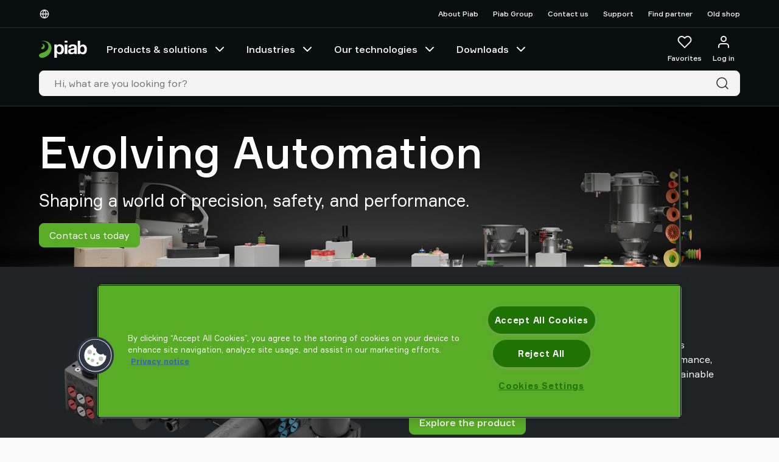

--- FILE ---
content_type: text/html; charset=utf-8
request_url: https://www.piab.com/en-us
body_size: 44119
content:
<!DOCTYPE html>
<html lang="en">
<head>
    <meta charset="utf-8" />
    <meta name="viewport" content="width=device-width, initial-scale=1.0">

        <script type="text/javascript">
            !function (a, b, c, d, e, f, g, h) {
            a.RaygunObject = e, a[e] = a[e] || function () {
            (a[e].o = a[e].o || []).push(arguments)
            }, f = b.createElement(c), g = b.getElementsByTagName(c)[0],
            f.async = 1, f.src = d, g.parentNode.insertBefore(f, g), h = a.onerror, a.onerror = function (b, c, d, f, g) {
            h && h(b, c, d, f, g), g || (g = new Error(b)), a[e].q = a[e].q || [], a[e].q.push({
            e: g
            })
            }
            }(window, document, "script", "//cdn.raygun.io/raygun4js/raygun.min.js", "rg4js");
        </script>
        <script type="text/javascript">
            rg4js('apiKey', 'x5aNIdDt0sEqQHgSu2b6Cg');
            rg4js('enableCrashReporting', true);
            rg4js('setVersion', '7.4.5');
            rg4js('options', {
                ignore3rdPartyErrors: true,
                ignoreAjaxError: true,
                ignoreAjaxAbort: true
            });
        </script>

    <link rel="icon" href="/favicon.ico" sizes="any">
    <link rel="icon" href="/icon.svg" type="image/svg+xml">
    <link rel="apple-touch-icon" href="/apple-touch-icon.png">
    <link rel="manifest" href="/manifest">

    <title>Piab vacuum technology</title><link rel="stylesheet" type="text/css" href="/assets/browser.bundle.fff5d4672dc1416e4878.css" />
<meta name="description" content="Piab's vacuum-driven handling systems and robotic tools are utilized in every industrial sector around the globe." data-dynamic="1" />
<meta name="robots" content="index,follow" data-dynamic="1" />
<meta property="og:type" content="website" data-dynamic="1" />
<meta property="og:title" content="Piab vacuum technology" data-dynamic="1" />
<meta property="og:description" content="Piab's vacuum-driven handling systems and robotic tools are utilized in every industrial sector around the globe." data-dynamic="1" />
<meta property="og:url" content="https://www.piab.com/en-us" data-dynamic="1" />

                <script>
                if (!('Promise' in window && Promise.prototype.finally)) {
                    document.write('<' + 'script src="/assets/polyfills.bundle.f72649156c9f28d0831d.js" onerror="window.rg4js&&window.rg4js(\'send\', new Error(\'Failed to load: /assets/polyfills.bundle.f72649156c9f28d0831d.js\'))"></' + 'script>');
                }
                </script>
                <script>
                window.scopeReady = new Promise(function (res, rej) { window.resolveScopeReady = res; window.rejectScopeReady = rej; });
                </script>
            <link rel="canonical" href="https://www.piab.com/en-us" id="link-canonical" />
<script src="/assets/browser.bundle.3c70fc42361667f2c762.js" integrity="sha384-jaX/JNr3wXCsfO21tAlki5LAZpXX4ktQm2WofuiHgDpX8sfQwSkqJNnxVt8MYT/T" crossorigin="anonymous" async></script>
<script src="/assets/vendor.bundle.0c280094ad956b61b9c4.js" integrity="sha384-85n5gMcoTB7t5cWKgl59m1IvPa7WB6HFAOG6k/iQWWmp2VwZb86sR3nOAyNayhOZ" crossorigin="anonymous" async></script>
<script src="/assets/nitro.bundle.529a73c5d98264a6f7ce.js" integrity="sha384-2CUfGwkJ0sC9HPBlKUxlhImm8LbeVWRgGnLX55ArAtMh/E2VXWUJI1QcreKdoxoB" crossorigin="anonymous" async></script>
<script src="/assets/glitz.bundle.defd6030d34b7df7c500.js" integrity="sha384-YpUwkMxEjDMQOPwerGr+GLbOxKButQlSOeF6TORUh4Ahh4J6h/3EZ8cpprBM8XJO" crossorigin="anonymous" async></script>
<script src="/assets/2333.bundle.2517672a4072cc63b9ae.js" integrity="sha384-9Pc0DpWq8SHmGvNwSYzTgNVmzY1NlCZ8Pv6mw24983HDWl9Xr75iNypnsBVGW9QQ" crossorigin="anonymous" async></script>
<link rel="stylesheet" type="text/css" href="/assets/browser.bundle.fff5d4672dc1416e4878.css" integrity="sha384-sBJeTS46LZlYzjIcW3ZhfCxsz2O2D7XXVVhF2K3D6I/n6ThQidZ0uIPcN8ksAyVh" crossorigin="anonymous" />
<link rel="preload" href="/assets/Formular-Regular.40387a885dc3011e5425.woff2" as="font" crossorigin="anonymous" />
<link rel="preload" href="/assets/Formular-Medium.8601cecc43972ce74013.woff2" as="font" crossorigin="anonymous" />
<link rel="preload" href="/assets/Formular-Bold.abc022197c343a5674dc.woff2" as="font" crossorigin="anonymous" />


                <link rel="alternate" hreflang="x-default" href="https://www.piab.com">
                <link rel="alternate" hreflang="pt-br" href="https://www.piab.com/pt-br">
                <link rel="alternate" hreflang="sv-se" href="https://www.piab.com/sv-se">
                <link rel="alternate" hreflang="en-us" href="https://www.piab.com/en-us">
                <link rel="alternate" hreflang="es-es" href="https://www.piab.com/es-es">
                <link rel="alternate" hreflang="de-de" href="https://www.piab.com/de-de">
                <link rel="alternate" hreflang="fr-fr" href="https://www.piab.com/fr-fr">
                <link rel="alternate" hreflang="it-it" href="https://www.piab.com/it-it">
                <link rel="alternate" hreflang="pl-pl" href="https://www.piab.com/pl-pl">
                <link rel="alternate" hreflang="ru-ru" href="https://www.piab.com/ru-ru">
                <link rel="alternate" hreflang="zh-cn" href="https://www.piab.com/zh-cn">
                <link rel="alternate" hreflang="ja-jp" href="https://www.piab.com/ja-jp">
                <link rel="alternate" hreflang="ko-kr" href="https://www.piab.com/ko-kr">

    <style data-glitz>@keyframes a{0%{opacity:0;transform:translateX(300px)}100%{opacity:1;transform:translateX(0)}}.a{flex-direction:column;-webkit-box-orient:vertical;-webkit-box-direction:normal}.b{display:-webkit-box;display:-moz-box;display:-ms-flexbox;display:-webkit-flex;display:flex}.c{min-height:100svh}.d{z-index:8}.e{border-bottom-width:4px}.f{border-bottom-color:#cb3e2e}.g{border-top-width:4px}.h{border-top-color:#cb3e2e}.i{border-right-width:4px}.j{border-right-color:#cb3e2e}.k{border-left-width:4px}.l{border-left-color:#cb3e2e}.m{border-radius:0}.n{color:#cb3e2e}.o{background-color:#ffffff}.p{text-align:center}.q{right:0}.r{bottom:0}.s{left:0}.t{position:fixed}.u{border-bottom-style:solid}.v{border-top-style:solid}.w{border-right-style:solid}.x{border-left-style:solid}.y{font-size:14px}.z{padding-bottom:16px}.a0{padding-top:16px}.a1{padding-right:16px}.a2{padding-left:16px}.a5{pointer-events:none}.a6{opacity:0}.a9{transform:translate(0, -100%)}.aa{left:16px}.ab{top:0}.ac{position:absolute}.ah{cursor:pointer}.ai{background-color:transparent;background-color:initial}.aj{text-align:inherit}.ak{text-decoration:none}.al{color:inherit}.am{-webkit-user-select:none;-moz-user-select:none;-ms-user-select:none;user-select:none}.an{padding-bottom:0}.ao{padding-top:0}.ap{padding-right:0}.aq{padding-left:0}.ar{border-bottom-width:0}.as{border-top-width:0}.at{border-right-width:0}.au{border-left-width:0}.av{font-weight:inherit}.aw{font-variant:inherit}.ax{font-style:inherit}.ay{font-size:inherit}.az{font-family:inherit}.b0{position:-webkit-sticky;position:sticky}.b1{z-index:3}.b2{transition-timing-function:ease-out}.b3{transition-duration:200ms}.b4{transition-property:background-color;-webkit-transition-property:background-color;-moz-transition-property:background-color}.b5{border-bottom-color:#2C2F31}.b6{border-bottom-width:1px}.b7{background-color:#080D0D}.b8{color:#f4f4f4}.b9{height:45px}.ba{justify-content:space-between;-webkit-box-pack:justify}.bb{flex-direction:row;-webkit-box-orient:horizontal;-webkit-box-direction:normal}.bc{align-items:center;-webkit-box-align:center}.bd{width:1152px}.be{max-width:calc(100vw - 48px)}.bf{margin-right:auto}.bg{margin-left:auto}.bh{flex-grow:0;-webkit-box-flex:0}.bi{flex-shrink:1}.bj{flex-basis:auto}.bk{font-weight:500}.bl{font-size:12px}.bm{white-space:nowrap}.bo{border-radius:8px}.bp{justify-content:center;-webkit-box-pack:center}.bq{display:-webkit-inline-box;display:-moz-inline-box;display:-ms-inline-flexbox;display:-webkit-inline-flex;display:inline-flex}.br{transition-property:color, background-color, border-color;-webkit-transition-property:color, background-color, border-color;-moz-transition-property:color, background-color, border-color}.bs{text-transform:inherit}.bz{border-bottom-color:transparent}.c0{border-top-color:transparent}.c1{border-top-width:1px}.c2{border-right-color:transparent}.c3{border-right-width:1px}.c4{border-left-color:transparent}.c5{border-left-width:1px}.c6{background-color:transparent}.c7{height:40px}.c8{line-height:1.5}.c9{flex-shrink:0}.ca{height:16px}.cb{width:16px}.cc{margin-right:8px}.cd{display:inline-block}.ce{font-size:1.5em}.cf{justify-content:flex-end;-webkit-box-pack:end}.ch{margin-left:24px}.cl{text-decoration:inherit}.cm{width:100%}.cn{max-width:100%}.co{display:block}.cp{align-items:flex-start;-webkit-box-align:start}.cq{position:relative}.cr{flex-grow:1;-webkit-box-flex:1}.cs{height:70px}.ct{margin-left:16px}.cu{padding-bottom:8px}.cv{padding-top:8px}.dd{overflow:hidden}.de{transition-property:color;-webkit-transition-property:color;-moz-transition-property:color}.dg{color:#ffffff}.dh{stroke-width:2px}.di{margin-left:8px}.dj{height:1em}.dk{width:1em}.do{min-width:48px}.dp{font-size:16px}.dq{height:48px}.dt{margin-top:6px}.du{margin-left:0}.dv{color:#2C2F31}.dw{border-bottom-color:#E9E9E9}.dx{border-top-color:#E9E9E9}.dy{border-right-color:#E9E9E9}.dz{border-left-color:#E9E9E9}.e0{background-color:#f4f4f4}.e1{cursor:-webkit-text;cursor:text}.e2{padding-left:8px}.e3{max-height:0}.e4{height:50px}.e8{min-height:calc(80svh - 110px)}.e9{margin-right:-50vw}.ea{margin-left:-50vw}.eb{right:50%}.ec{left:50%}.ed{width:100vw}.ee{max-width:unset}.ef{z-index:1}.eg{height:100%}.eh{background-image:-webkit-linear-gradient(180deg, rgba(0,0,0,0.8) 0%, rgba(0,0,0,0) 100%);background-image:-moz-linear-gradient(180deg, rgba(0,0,0,0.8) 0%, rgba(0,0,0,0) 100%);background-image:linear-gradient(180deg, rgba(0,0,0,0.8) 0%, rgba(0,0,0,0) 100%)}.ei{content:""}.ej{display:contents}.ek{object-fit:cover}.el{opacity:1}.em{transition-timing-function:ease-in}.en{transition-duration:300ms}.eo{transition-property:opacity;-webkit-transition-property:opacity;-moz-transition-property:opacity}.ep{row-gap:32px}.eq{padding-bottom:32px}.er{padding-top:32px}.es{text-align:left}.et{justify-items:flex-start}.eu{row-gap:16px}.ev{display:-ms-grid;display:grid}.ew{margin-bottom:0}.ex{margin-top:0}.ey{margin-right:0}.f0{font-size:40px}.f2{font-size:18px}.f3{font-weight:normal}.fa{border-bottom-color:#59AC26}.fb{border-top-color:#59AC26}.fc{border-right-color:#59AC26}.fd{border-left-color:#59AC26}.fe{background-color:#59AC26}.fi{z-index:0}.fu{transform:translateX(-50%)}.fv{flex-wrap:nowrap;-webkit-box-lines:nowrap}.fw{min-width:0}.fx{flex-basis:50%}.fy{padding-bottom:24px}.fz{padding-top:24px}.g0{padding-right:24px}.g1{padding-left:24px}.g7{margin-bottom:16px}.g8{margin-top:16px}.gb{color:#f2f2f2}.ge{color:#59AC26}.gh{padding-bottom:48px}.gi{margin-right:40px}.gj{will-change:transform}.gk{padding-left:40px}.gl{width:calc(20% - 0px)}.go{width:unset}.gp{height:unset}.gq{bottom:-37px}.gr{xy:24}.gu{padding-top:48px}.gv{margin-top:-16px}.gw{margin-left:-16px}.gx{flex-basis:calc(50% - 16px)}.h2{margin-bottom:150px}.h3{font-size:56px}.h4{margin-bottom:56px}.h8{border-top-color:inherit}.h9{font-size:34px}.ha{font-size:22px}.hb{margin-right:80px}.hc{font-size:28px}.hp{width:-webkit-fit-content;width:-moz-fit-content;width:fit-content}.hq{color:#1F7305}.hu{padding-left:2px}.hv{transform:scale(1)}.hw{transition-property:opacity, transform;-webkit-transition-property:opacity, transform;-moz-transition-property:opacity, transform}.hx{-webkit-line-clamp:1}.hy{-webkit-box-orient:vertical}.hz{text-overflow:ellipsis}.i0{margin-bottom:48px}.i2{font-size:24px}.i3{gap:48px}.i4{gap:32px}.i5{flex-basis:100%}.i6{color:#CDD1D4}.i7{gap:24px}.i8{margin-top:8px}.i9{-webkit-column-gap:8px;column-gap:8px}.ib{margin-top:3px}.ic{font-size:1.5rem}.id{max-height:55px}.ie{-webkit-line-clamp:2}.if{display:-webkit-box}.ig{flex-basis:200px}.ih{height:120px}.ii{width:200px}.ij{width:auto}.io{border-bottom-right-radius:0}.ip{border-top-right-radius:0}.iq{border-bottom-left-radius:0}.ir{border-top-left-radius:0}.is{height:auto}.it{min-height:100%}.iu{width:250px}.ix{transition-property:background, box-shadow;-webkit-transition-property:background, box-shadow;-moz-transition-property:background, box-shadow}.j1{padding-bottom:12px}.j2{padding-top:12px}.j3{background-color:#E4E5E6}.j4{color:#080D0D}.j5{row-gap:8px}.j6{justify-content:flex-start;-webkit-box-pack:start}.j7{clip:rect(0 0 0 0)}.j8{-webkit-clip-path:inset(100%);clip-path:inset(100%)}.j9{margin-bottom:-1px}.ja{margin-top:-1px}.jb{margin-right:-1px}.jc{margin-left:-1px}.jd{margin-left:27px}.jk{border-bottom-color:#f4f4f4}.jl{border-top-color:#f4f4f4}.jm{border-right-color:#f4f4f4}.jn{border-left-color:#f4f4f4}.jo{color:#c0c0c0}.jp{border-top-color:#2C2F31}.jq{padding-right:48px}.jr{padding-left:48px}.js{margin-bottom:32px}.jt{flex-basis:0}.jv{margin-bottom:8px}.jw{padding-bottom:4px}.jx{padding-top:4px}.jy{align-items:flex-end;-webkit-box-align:end}.jz{flex-wrap:wrap;-webkit-box-lines:multiple}.k0{width:32px}.k1{height:32px}.k2{list-style:none}.k3{align-self:center;-ms-grid-row-align:center}.k6{height:-webkit-fit-content;height:-moz-fit-content;height:fit-content}.k8{color:#9da2a6}.k9{height:1px}.ka{width:1px}.kb{z-index:6}.kc{border-radius:20px}.kd{right:20px}.ke{bottom:15px}.kf{height:60px}.kg{width:60px}.kh{animation-fill-mode:forwards}.ki{animation-delay:2000ms}.kj{animation-timing-function:ease-out}.kk{animation-duration:800ms}.kl{animation-name:a}.km{width:35px}.kn{height:1500px}.ko{z-index:7}.kp{bottom:78px}.a3:focus{pointer-events:none}.a4:focus{opacity:0}.a7:focus{z-index:5}.a8:focus{transform:translate(0, 0)}.ae:focus{outline-color:#fcbe00;outline-color:-webkit-focus-ring-color}.af:focus{outline-style:solid}.ag:focus{outline-width:0}.bn:disabled{cursor:default}.cg:hover{text-decoration:underline}.ck:hover{color:inherit}.cz:hover{color:#59AC26}.df:hover{text-decoration:inherit}.ff:hover{text-decoration:none}.ci:active{text-decoration:inherit}.cj:active{color:inherit}.gd:active{color:#8BC467}.k7:active{text-decoration:underline}.cw:hover::after{border-bottom-color:#59AC26}.cx:hover::after{transform:translateX(0)}.cy:hover::after{opacity:1}.d0::after{transition-timing-function:ease-out}.d1::after{transition-duration:200ms}.d2::after{transition-property:opacity, transform;-webkit-transition-property:opacity, transform;-moz-transition-property:opacity, transform}.d3::after{transform:translateX(-100%)}.d4::after{opacity:0}.d5::after{border-bottom-color:transparent}.d6::after{border-bottom-style:solid}.d7::after{border-bottom-width:2px}.d8::after{width:100%}.d9::after{bottom:0}.da::after{right:0}.db::after{position:absolute}.dc::after{content:""}.fj::before{background-color:#212426}.fk::before{z-index:-1}.fl::before{bottom:0}.fm::before{left:50%}.fn::before{top:0}.fo::before{position:absolute}.fp::before{transform:translateX(-50%)}.fq::before{display:block}.fr::before{width:100vw}.fs::before{height:100%}.ft::before{content:""}.gy:not(:empty){margin-top:16px}.h5:last-child{border-bottom-color:inherit}.h6:last-child{border-bottom-style:solid}.h7:last-child{border-bottom-width:1px}.ik:last-child{border-bottom-right-radius:8px}.il:last-child{border-top-right-radius:8px}.k4:last-child{padding-right:0}.k5:last-child{padding-bottom:0}.hd:before{transform:translateX(-100%)}.he:before{opacity:0}.hf:before{background-color:#59AC26}.hg:before{height:1px}.hh:before{width:100%}.hi:before{left:0}.hj:before{top:94%}.hk:before{position:absolute}.hl:before{content:""}.hm:before{transition-timing-function:ease-out}.hn:before{transition-duration:200ms}.ho:before{transition-property:opacity, transform;-webkit-transition-property:opacity, transform;-moz-transition-property:opacity, transform}.im:first-child{border-bottom-left-radius:8px}.in:first-child{border-top-left-radius:8px}.iy:focus-within{outline-color:currentcolor;outline-color:-webkit-focus-ring-color}.iz:focus-within{outline-style:solid}.j0:focus-within{outline-width:0}.ju:not(:last-child){margin-right:32px}</style><style data-glitz media="(hover: hover)">.bt:hover{border-bottom-color:transparent}.bu:hover{border-top-color:transparent}.bv:hover{border-right-color:transparent}.bw:hover{border-left-color:transparent}.bx:hover{background-color:transparent}.by:hover{color:inherit}.f4:hover{border-bottom-color:#1F7305}.f5:hover{border-top-color:#1F7305}.f6:hover{border-right-color:#1F7305}.f7:hover{border-left-color:#1F7305}.f8:hover{background-color:#1F7305}.f9:hover{color:#f2f2f2}.gc:hover{color:#8BC467}.ht:hover{color:#59AC26}.iv:hover{color:#353535}.iw:hover{background-color:#ffffff}.je:hover{border-bottom-color:#f4f4f4}.jf:hover{border-top-color:#f4f4f4}.jg:hover{border-right-color:#f4f4f4}.jh:hover{border-left-color:#f4f4f4}.ji:hover{background-color:#f4f4f4}.jj:hover{color:#c0c0c0}.hr:hover:before{transform:translateX(0)}.hs:hover:before{opacity:1}</style><style data-glitz media="(min-width: 768px)">.g6{font-size:24px}.g9{margin-bottom:24px}.ga{margin-top:24px}.i1{font-size:40px}.ia{font-size:18px}</style><style data-glitz media="(min-width: 1024px)">.dl{flex-direction:column;-webkit-box-orient:vertical;-webkit-box-direction:normal}.dm{padding-right:8px}.dn{padding-left:8px}.dr{flex-shrink:0}.ds{flex-grow:1;-webkit-box-flex:1}.e5{padding-top:0}.e6{margin-top:0}.e7{min-height:calc(80svh - 175px)}.ez{font-size:72px}.f1{font-size:28px}.fg{padding-bottom:16px}.fh{padding-top:16px}.g2{padding-bottom:32px}.g3{padding-top:32px}.g4{padding-right:32px}.g5{padding-left:32px}.gf{padding-bottom:0}.gg{padding-bottom:48px}.gm{padding-right:16px}.gn{padding-left:16px}.gs{padding-bottom:24px}.gt{padding-top:48px}.gz{padding-top:24px}.h0{padding-right:24px}.h1{padding-left:24px}</style>
<script>(function(w,d,s,l,i){w[l]=w[l]||[];w[l].push({'gtm.start':
new Date().getTime(),event:'gtm.js'});var f=d.getElementsByTagName(s)[0],
j=d.createElement(s),dl=l!='dataLayer'?'&l='+l:'';j.async=true;j.src=
'https://www.googletagmanager.com/gtm.js?id='+i+dl;f.parentNode.insertBefore(j,f);
})(window,document,'script','dataLayer','GTM-KCHRHDN7');</script>
    <style>
        *,
        *::before,
        *::after {
            box-sizing: border-box;
        }

        body {
            margin: 0;
        }
    </style>
</head>
<body class="piab-site">
<noscript><iframe src="https://www.googletagmanager.com/ns.html?id=GTM-KCHRHDN7"
height="0" width="0" style="display:none;visibility:hidden"></iframe></noscript>

    <div id="container"><div class="a b c"><noscript class="d e f g h i j k l m n o p q r s t u v w x y z a0 a1 a2">It seems like your browser does not support JavaScript, or that you have turned off JavaScript. JavaScript is needed for giving you the best experience.</noscript><button type="button" class="a3 a4 a5 a6 a7 a8 a9 aa ab ac ae af ag ah ai aj ak al am an ao ap aq ar as at au av aw ax ay az">Skip to content</button><header class="ab b0 b1 b2 b3 b4"><div><div class="b5 u b6 b7 b8"><div class="b9 ba bb bc b bd be bf bg"><div class="bh bi bj"><div class="bk bl b8 bc b bm an ao ap aq az"><button aria-label="Choose Your Language" type="button" class="bm an ao ap aq ay az ae af ag bn bk bo bp bc bq b2 b3 br bs bt bu bv bw bx by u bz b6 v c0 c1 w c2 c3 x c4 c5 al c6 c7 c8 ah aj ak am aw ax"><svg xmlns="http://www.w3.org/2000/svg" width="1em" height="1em" viewBox="0 0 24 24" fill="none" stroke="currentColor" stroke-width="2" stroke-linecap="round" stroke-linejoin="round" alt="" class="c9 ca cb cc cd ce"><circle cx="12" cy="12" r="10"></circle><line x1="2" y1="12" x2="22" y2="12"></line><path d="M12 2a15.3 15.3 0 0 1 4 10 15.3 15.3 0 0 1-4 10 15.3 15.3 0 0 1-4-10 15.3 15.3 0 0 1 4-10z"></path></svg></button></div></div><div class="bj c9 bh"></div><nav class="cf b bh bi bj"><a target="_self" class="bk bl cg ch ci cj ck cl al ae af ag" data-scope-link="true" href="/en-us/about-piab">About Piab</a><a target="_self" class="bk bl cg ch ci cj ck cl al ae af ag" href="http://piabgroup.com/">Piab Group</a><a target="_self" class="bk bl cg ch ci cj ck cl al ae af ag" data-scope-link="true" href="/en-us/support/contact-us">Contact us</a><a target="_self" class="bk bl cg ch ci cj ck cl al ae af ag" data-scope-link="true" href="/en-us/support">Support</a><a target="_self" class="bk bl cg ch ci cj ck cl al ae af ag" data-scope-link="true" href="/en-us/support/find-partner">Find partner</a><a target="_self" class="bk bl cg ch ci cj ck cl al ae af ag" href="https://old.piab.com/shop/">Old shop</a></nav></div></div><div class="b7 b5 u b6 b8 cm cn bf bg co"><div class="z cp a b cq bd be bf bg"><div class="bj c9 cr cs cm ba bb bc b"><div class="bc b"><a aria-label="Go to startpage" class="ae af ag" data-scope-link="true" href="/en-US"><svg xmlns="http://www.w3.org/2000/svg" xmlns:xlink="http://www.w3.org/1999/xlink" viewBox="0 0 79 29" height="29" class="co"><defs><path id="svg1149507728_a" d="M0 28.107h78.854V.001H0z"></path></defs><g fill="none" fill-rule="evenodd"><path fill="#FEFEFE" d="M34.925 18.742q.706-.427 1.143-1.113.434-.687.617-1.601a9.6 9.6 0 0 0 .178-1.865q.001-.942-.193-1.86a5 5 0 0 0-.648-1.633 3.6 3.6 0 0 0-1.157-1.16q-.706-.441-1.73-.44-1.05-.001-1.76.44a3.54 3.54 0 0 0-1.14 1.145 4.8 4.8 0 0 0-.616 1.617 10 10 0 0 0-.18 1.891q0 .949.195 1.865.195.914.63 1.6a3.4 3.4 0 0 0 1.16 1.114q.72.43 1.742.428 1.053.002 1.759-.428M29.379 6.234v2.01h.06q.78-1.28 1.984-1.862 1.201-.58 2.645-.579 1.834 0 3.158.701a6.6 6.6 0 0 1 2.194 1.861q.873 1.161 1.294 2.702.42 1.542.42 3.22 0 1.589-.42 3.053a7.8 7.8 0 0 1-1.278 2.593 6.3 6.3 0 0 1-2.136 1.8q-1.278.673-2.99.672a6 6 0 0 1-2.662-.595 5.07 5.07 0 0 1-2-1.753h-.06v8.039h-4.27V6.234z"></path><mask id="svg1149507728_b" fill="#fff"><use xlink:href="#svg1149507728_a"></use></mask><path fill="#FEFEFE" d="M42.228 21.85h4.615V6.234h-4.615zm0-18.743h4.615V0h-4.615v3.106Zm15.108 11.56a7 7 0 0 1-.851.222q-.453.089-.95.148-.498.06-.995.147-.469.09-.921.237a2.7 2.7 0 0 0-.791.4 1.9 1.9 0 0 0-.542.636q-.205.385-.204.976 0 .563.204.946.205.385.557.607.35.221.819.311.468.087.966.088 1.23 0 1.903-.414.67-.414.995-.992.32-.576.396-1.168a8 8 0 0 0 .072-.945v-1.569a1.9 1.9 0 0 1-.658.37m-8.21-5.93a5 5 0 0 1 1.639-1.568 7.1 7.1 0 0 1 2.238-.842q1.244-.253 2.502-.253 1.142 0 2.312.164 1.172.162 2.139.636a4.2 4.2 0 0 1 1.578 1.316q.616.842.614 2.233v7.956q0 1.035.118 1.982c.077.632.216 1.17.41 1.49h-4.214a7 7 0 0 1-.19-.796 6 6 0 0 1-.103-.754 5.4 5.4 0 0 1-2.341 1.45 9.2 9.2 0 0 1-2.75.413 7.3 7.3 0 0 1-2.02-.265 4.6 4.6 0 0 1-1.64-.826 3.9 3.9 0 0 1-1.098-1.423q-.394-.856-.394-2.04 0-1.301.454-2.145.451-.842 1.17-1.346a5.3 5.3 0 0 1 1.638-.754 19 19 0 0 1 1.86-.4 33 33 0 0 1 1.843-.236 10.6 10.6 0 0 0 1.61-.267q.703-.176 1.113-.517.408-.34.38-.99.001-.68-.22-1.079a1.63 1.63 0 0 0-.586-.623 2.3 2.3 0 0 0-.848-.295 7 7 0 0 0-1.038-.073q-1.229 0-1.934.53-.7.535-.819 1.776h-4.155q.087-1.478.732-2.455m25.41 3.697a4.9 4.9 0 0 0-.637-1.558 3.36 3.36 0 0 0-1.088-1.074q-.651-.395-1.578-.396-.898 0-1.565.396a3.3 3.3 0 0 0-1.1 1.074q-.435.676-.638 1.558a8.2 8.2 0 0 0-.203 1.854q0 .942.203 1.822.202.884.638 1.56a3.3 3.3 0 0 0 1.1 1.074q.667.396 1.565.397.927-.001 1.578-.397A3.4 3.4 0 0 0 73.9 17.67q.434-.676.637-1.56a8 8 0 0 0 .203-1.822 8.3 8.3 0 0 0-.203-1.854ZM67.87 0v8.522h.059a4.4 4.4 0 0 1 2.043-1.72 6.8 6.8 0 0 1 2.68-.545q1.13 0 2.232.472 1.098.469 1.985 1.44.881.97 1.434 2.484.55 1.516.549 3.604.001 2.088-.55 3.604-.552 1.514-1.433 2.483-.887.973-1.985 1.441a5.6 5.6 0 0 1-2.232.472q-1.65 0-2.956-.53a3.77 3.77 0 0 1-1.97-1.794h-.059v1.916h-3.901V0z" mask="url(#svg1149507728_b)"></path><path fill="#58AC31" d="M5.323 5.114c-.854 0-1.318.14-1.477.165-.015.002-.015.028.002.028 2.207 0 3.004 1.226 3.004 2.49 0 1.236-.75 2.303-1.829 2.924-.488.281-1.257.634-1.257 1.76 0 1.124 2.408 2.425 4.634.017 1.977-2.138 1.502-7.384-3.077-7.384" mask="url(#svg1149507728_b)"></path><path fill="#58AC31" d="M7.788.158c-2.85-.054-3.77.259-4 .343-.006.003-.006.014.001.014 13.213 0 13.907 10.558 9.242 15.3-3.052 3.095-7.448 3.806-10.483 5.124-4.272 2.09-3.05 7.44 2.757 7.158 1.584-.078 3.423-.481 5.69-1.6C25.463 18.8 23.14.444 7.789.158" mask="url(#svg1149507728_b)"></path></g></svg></a><nav aria-label="main menu" class="ct bf bc b c7"><a id="menu-en-us/products--solutions" aria-expanded="false" class="bm cu cv az ay bk cw cx cy cz d0 d1 d2 d3 d4 d5 d6 d7 d8 d9 da db dc dd cq a1 a2 bc b b2 b3 de ci cj df cl al ae af ag" data-scope-link="true" href="/en-us/products--solutions">Products &amp; solutions<svg xmlns="http://www.w3.org/2000/svg" width="1em" height="1em" viewBox="0 0 24 24" fill="none" stroke="currentColor" stroke-width="2" stroke-linecap="round" stroke-linejoin="round" alt="" class="dg dh di ce dj dk bq"><polyline points="6 9 12 15 18 9"></polyline></svg></a><a id="menu-en-us/industries" aria-expanded="false" class="bm cu cv az ay bk cw cx cy cz d0 d1 d2 d3 d4 d5 d6 d7 d8 d9 da db dc dd cq a1 a2 bc b b2 b3 de ci cj df cl al ae af ag" data-scope-link="true" href="/en-us/industries">Industries<svg xmlns="http://www.w3.org/2000/svg" width="1em" height="1em" viewBox="0 0 24 24" fill="none" stroke="currentColor" stroke-width="2" stroke-linecap="round" stroke-linejoin="round" alt="" class="dg dh di ce dj dk bq"><polyline points="6 9 12 15 18 9"></polyline></svg></a><a id="menu-en-us/our-technologies" aria-expanded="false" class="bm cu cv az ay bk cw cx cy cz d0 d1 d2 d3 d4 d5 d6 d7 d8 d9 da db dc dd cq a1 a2 bc b b2 b3 de ci cj df cl al ae af ag" data-scope-link="true" href="/en-us/our-technologies">Our technologies<svg xmlns="http://www.w3.org/2000/svg" width="1em" height="1em" viewBox="0 0 24 24" fill="none" stroke="currentColor" stroke-width="2" stroke-linecap="round" stroke-linejoin="round" alt="" class="dg dh di ce dj dk bq"><polyline points="6 9 12 15 18 9"></polyline></svg></a><a id="menu-en-us/downloads" aria-expanded="false" class="bm cu cv az ay bk cw cx cy cz d0 d1 d2 d3 d4 d5 d6 d7 d8 d9 da db dc dd cq a1 a2 bc b b2 b3 de ci cj df cl al ae af ag" data-scope-link="true" href="/en-us/downloads">Downloads<svg xmlns="http://www.w3.org/2000/svg" width="1em" height="1em" viewBox="0 0 24 24" fill="none" stroke="currentColor" stroke-width="2" stroke-linecap="round" stroke-linejoin="round" alt="" class="dg dh di ce dj dk bq"><polyline points="6 9 12 15 18 9"></polyline></svg></a></nav></div><nav class="cm cf b"><button aria-expanded="false" aria-label="Favorites" type="button" class="dl dm dn an ao ap aq a cq az do dp dq c8 ae af ag bn bk bo bp bc bq b2 b3 br bs bt bu bv bw bx by u bz b6 v c0 c1 w c2 c3 x c4 c5 al c6 ah aj ak am aw ax"><svg xmlns="http://www.w3.org/2000/svg" width="1em" height="1em" viewBox="0 0 24 24" fill="none" stroke="currentColor" stroke-width="2" stroke-linecap="round" stroke-linejoin="round" alt="" class="dr ds ce dj dk bq"><path d="M20.84 4.61a5.5 5.5 0 0 0-7.78 0L12 5.67l-1.06-1.06a5.5 5.5 0 0 0-7.78 7.78l1.06 1.06L12 21.23l7.78-7.78 1.06-1.06a5.5 5.5 0 0 0 0-7.78z"></path></svg><div class="bm cr bl bk dt">Favorites</div></button><button aria-expanded="false" aria-label="Log in / sign up" data-test-id="open-login-button" type="button" class="dl dm dn an ao ap aq a cq az do dp dq c8 ae af ag bn bk bo bp bc bq b2 b3 br bs bt bu bv bw bx by u bz b6 v c0 c1 w c2 c3 x c4 c5 al c6 ah aj ak am aw ax"><svg xmlns="http://www.w3.org/2000/svg" width="1em" height="1em" viewBox="0 0 24 24" fill="none" stroke="currentColor" stroke-width="2" stroke-linecap="round" stroke-linejoin="round" alt="" class="dr ds ce dj dk bq"><path d="M20 21v-2a4 4 0 0 0-4-4H8a4 4 0 0 0-4 4v2"></path><circle cx="12" cy="7" r="4"></circle></svg><div class="bm cr bl bk dt">Log in</div></button></nav></div><div class="du bj bi cr dv cm cq"><div><form action="/en-us/search" class="cn cq"><div class="bo u b6 dw v c1 dx w c3 dy x c5 dz al e0 bc b"><input type="search" name="q" autoComplete="off" value="" placeholder="Hi, what are you looking for?" class="dp cu cv a1 a2 c7 c8 di c6 e1 ag al ar as at au cm ae af b2 b3 de"/><button aria-label="Search" type="submit" class="e2 dp cu cv a1 c7 c8 ae af ag ah ai aj ak al am ar as at au av aw ax az"><svg xmlns="http://www.w3.org/2000/svg" width="1em" height="1em" alt="" class="co ce dj dk"><path fill="currentColor" d="M11 2.25a8.75 8.75 0 0 1 6.695 14.384l3.835 3.836a.75.75 0 0 1-1.06 1.06l-3.836-3.835A8.75 8.75 0 1 1 11 2.25m0 1.5a7.25 7.25 0 1 0 5.05 12.452 1 1 0 0 1 .07-.082l.084-.073.078-.08A7.25 7.25 0 0 0 11 3.75"></path></svg></button></div></form></div></div></div></div></div></header><div class=""></div><div class="cr b"><span class="e3 e4 a5 co cm s ab ac"></span><main class="dg b7 cm cn bf bg co"><div class="bd cn bf bg co"><div class="cm"></div><div class="cm"><div><div><div class="e5 e6 e7 e8 dd b7 a b cq e9 ea eb ec ed ee"><span aria-hidden="true" class="ef s r q ab cm eg eh ac ei a5"></span><picture class="ej"><source srcSet="https://www.piab.com/cdn-cgi/image/quality=100,width=200,format=auto/globalassets/startpage-2025/hero-image-startpage.png?ref=A440474515 300w, https://www.piab.com/cdn-cgi/image/quality=100,width=488,format=auto/globalassets/startpage-2025/hero-image-startpage.png?ref=A440474515 732w, https://www.piab.com/cdn-cgi/image/quality=100,width=832,format=auto/globalassets/startpage-2025/hero-image-startpage.png?ref=A440474515 1248w, https://www.piab.com/cdn-cgi/image/quality=100,width=1264,format=auto/globalassets/startpage-2025/hero-image-startpage.png?ref=A440474515 1896w, https://www.piab.com/cdn-cgi/image/quality=100,width=1696,format=auto/globalassets/startpage-2025/hero-image-startpage.png?ref=A440474515 2544w, https://www.piab.com/cdn-cgi/image/quality=100,width=2560,format=auto/globalassets/startpage-2025/hero-image-startpage.png?ref=A440474515 3840w" sizes="calc((100vw - 0px) * 1 - 0px)" media="(min-device-pixel-ratio: 3), (-webkit-min-device-pixel-ratio: 3), (min-resolution: 288dpi)"/><source srcSet="https://www.piab.com/cdn-cgi/image/quality=100,width=200,format=auto/globalassets/startpage-2025/hero-image-startpage.png?ref=A440474515 200w, https://www.piab.com/cdn-cgi/image/quality=100,width=488,format=auto/globalassets/startpage-2025/hero-image-startpage.png?ref=A440474515 488w, https://www.piab.com/cdn-cgi/image/quality=100,width=832,format=auto/globalassets/startpage-2025/hero-image-startpage.png?ref=A440474515 832w, https://www.piab.com/cdn-cgi/image/quality=100,width=1264,format=auto/globalassets/startpage-2025/hero-image-startpage.png?ref=A440474515 1264w, https://www.piab.com/cdn-cgi/image/quality=100,width=1696,format=auto/globalassets/startpage-2025/hero-image-startpage.png?ref=A440474515 1696w, https://www.piab.com/cdn-cgi/image/quality=100,width=2560,format=auto/globalassets/startpage-2025/hero-image-startpage.png?ref=A440474515 2560w" sizes="calc((100vw - 0px) * 1 - 0px)" media="(min-device-pixel-ratio: 2), (-webkit-min-device-pixel-ratio: 2), (min-resolution: 192dpi)"/><source srcSet="https://www.piab.com/cdn-cgi/image/quality=100,width=100,format=auto/globalassets/startpage-2025/hero-image-startpage.png?ref=A440474515 100w, https://www.piab.com/cdn-cgi/image/quality=100,width=244,format=auto/globalassets/startpage-2025/hero-image-startpage.png?ref=A440474515 244w, https://www.piab.com/cdn-cgi/image/quality=100,width=416,format=auto/globalassets/startpage-2025/hero-image-startpage.png?ref=A440474515 416w, https://www.piab.com/cdn-cgi/image/quality=100,width=632,format=auto/globalassets/startpage-2025/hero-image-startpage.png?ref=A440474515 632w, https://www.piab.com/cdn-cgi/image/quality=100,width=848,format=auto/globalassets/startpage-2025/hero-image-startpage.png?ref=A440474515 848w, https://www.piab.com/cdn-cgi/image/quality=100,width=1280,format=auto/globalassets/startpage-2025/hero-image-startpage.png?ref=A440474515 1280w, https://www.piab.com/cdn-cgi/image/quality=100,width=1920,format=auto/globalassets/startpage-2025/hero-image-startpage.png?ref=A440474515 1920w" sizes="calc((100vw - 0px) * 1 - 0px)"/><img loading="eager" src="https://www.piab.com/cdn-cgi/image/width=0,format=auto/globalassets/startpage-2025/hero-image-startpage.png?ref=A440474515" width="8088" height="2907" fetchpriority="high" class="s ab ac ek eg cm el em en eo cn"/></picture><div class="ep dg eg cr eq er ap aq es bp a b cq ef bd be bf bg"><div class="cm et eu ev"><h1 class="ew ex ey du ez f0">Evolving Automation</h1><p class="ew ex ey du f1 f2">Shaping a world of precision, safety, and performance.</p><a target="_self" class="dg f3 ae af ag bn az bo bp bc bq b2 b3 br bs f4 f5 f6 f7 f8 f9 u fa b6 v fb c1 w fc c3 x fd c5 fe dp cu cv a1 a2 c7 c8 ff ci cj ck cl" data-scope-link="true" href="/en-us/support/contact-us">Contact us today</a></div></div></div></div><div class="fg fh z ao fi cq fj dg fk fl fm fn fo fp fq fr fs ft cm be bf bg co"><div class="ef a5 fu ed eg r ec ab ac"></div><div class="cm cn bf bg co"><div><div class="fv b cp"><div class="fw cr fx"><div class="eg"><div class="dd cq eg cm co"><picture class="ej"><source srcSet="https://www.piab.com/cdn-cgi/image/quality=60,width=200,format=auto/globalassets/vacuum-automation/piclassic-neo/piclassic-neo-intro-image_3000x2300.png?ref=EF12711B26 300w, https://www.piab.com/cdn-cgi/image/quality=60,width=488,format=auto/globalassets/vacuum-automation/piclassic-neo/piclassic-neo-intro-image_3000x2300.png?ref=EF12711B26 732w, https://www.piab.com/cdn-cgi/image/quality=60,width=832,format=auto/globalassets/vacuum-automation/piclassic-neo/piclassic-neo-intro-image_3000x2300.png?ref=EF12711B26 1248w, https://www.piab.com/cdn-cgi/image/quality=60,width=1264,format=auto/globalassets/vacuum-automation/piclassic-neo/piclassic-neo-intro-image_3000x2300.png?ref=EF12711B26 1896w, https://www.piab.com/cdn-cgi/image/quality=60,width=1696,format=auto/globalassets/vacuum-automation/piclassic-neo/piclassic-neo-intro-image_3000x2300.png?ref=EF12711B26 2544w, https://www.piab.com/cdn-cgi/image/quality=60,width=2560,format=auto/globalassets/vacuum-automation/piclassic-neo/piclassic-neo-intro-image_3000x2300.png?ref=EF12711B26 3840w" sizes="(max-width: 1152px) calc((100vw - 24px) * 0.5 - 16px),
    560px" media="(min-device-pixel-ratio: 3), (-webkit-min-device-pixel-ratio: 3), (min-resolution: 288dpi)"/><source srcSet="https://www.piab.com/cdn-cgi/image/quality=60,width=200,format=auto/globalassets/vacuum-automation/piclassic-neo/piclassic-neo-intro-image_3000x2300.png?ref=EF12711B26 200w, https://www.piab.com/cdn-cgi/image/quality=60,width=488,format=auto/globalassets/vacuum-automation/piclassic-neo/piclassic-neo-intro-image_3000x2300.png?ref=EF12711B26 488w, https://www.piab.com/cdn-cgi/image/quality=60,width=832,format=auto/globalassets/vacuum-automation/piclassic-neo/piclassic-neo-intro-image_3000x2300.png?ref=EF12711B26 832w, https://www.piab.com/cdn-cgi/image/quality=60,width=1264,format=auto/globalassets/vacuum-automation/piclassic-neo/piclassic-neo-intro-image_3000x2300.png?ref=EF12711B26 1264w, https://www.piab.com/cdn-cgi/image/quality=60,width=1696,format=auto/globalassets/vacuum-automation/piclassic-neo/piclassic-neo-intro-image_3000x2300.png?ref=EF12711B26 1696w, https://www.piab.com/cdn-cgi/image/quality=60,width=2560,format=auto/globalassets/vacuum-automation/piclassic-neo/piclassic-neo-intro-image_3000x2300.png?ref=EF12711B26 2560w" sizes="(max-width: 1152px) calc((100vw - 24px) * 0.5 - 16px),
    560px" media="(min-device-pixel-ratio: 2), (-webkit-min-device-pixel-ratio: 2), (min-resolution: 192dpi)"/><source srcSet="https://www.piab.com/cdn-cgi/image/quality=80,width=100,format=auto/globalassets/vacuum-automation/piclassic-neo/piclassic-neo-intro-image_3000x2300.png?ref=EF12711B26 100w, https://www.piab.com/cdn-cgi/image/quality=80,width=244,format=auto/globalassets/vacuum-automation/piclassic-neo/piclassic-neo-intro-image_3000x2300.png?ref=EF12711B26 244w, https://www.piab.com/cdn-cgi/image/quality=80,width=416,format=auto/globalassets/vacuum-automation/piclassic-neo/piclassic-neo-intro-image_3000x2300.png?ref=EF12711B26 416w, https://www.piab.com/cdn-cgi/image/quality=80,width=632,format=auto/globalassets/vacuum-automation/piclassic-neo/piclassic-neo-intro-image_3000x2300.png?ref=EF12711B26 632w, https://www.piab.com/cdn-cgi/image/quality=80,width=848,format=auto/globalassets/vacuum-automation/piclassic-neo/piclassic-neo-intro-image_3000x2300.png?ref=EF12711B26 848w, https://www.piab.com/cdn-cgi/image/quality=80,width=1280,format=auto/globalassets/vacuum-automation/piclassic-neo/piclassic-neo-intro-image_3000x2300.png?ref=EF12711B26 1280w, https://www.piab.com/cdn-cgi/image/quality=80,width=1920,format=auto/globalassets/vacuum-automation/piclassic-neo/piclassic-neo-intro-image_3000x2300.png?ref=EF12711B26 1920w" sizes="(max-width: 1152px) calc((100vw - 24px) * 0.5 - 16px),
    560px"/><img loading="lazy" src="https://www.piab.com/cdn-cgi/image/width=1152,format=auto/globalassets/vacuum-automation/piclassic-neo/piclassic-neo-intro-image_3000x2300.png?ref=EF12711B26" width="3000" height="2300" class="ek eg a6 em en eo cm cn"/></picture><div class="fy fz g0 g1 p bp bc r ab q s ac a b"></div></div></div></div><div class="fw cr fx"><div><div class="g2 g3 g4 g5"><div><h2 style="text-align:left" class="g6 f2 g7 g8 az f3">New Product: piCLASSIC™  Neo</h2>
<p class="g9 ga g7 g8">Compact and configurable vacuum pump powered by Piab’s multistage COAX® technology — delivering reliable performance, easy maintenance, and energy-efficient operation for sustainable manufacturing.</p>
<p style="text-align:left" class="g9 ga g7 g8"><a class="btn-primary ae af ag bn az bk bo bp bc bq b2 b3 br bs f4 f5 f6 f7 f8 f9 u fa b6 v fb c1 w fc c3 x fd c5 gb fe dp cu cv a1 a2 c7 c8 ff ci cj ck cl" title="Check it out" target="_top" rel="noopener" data-scope-link="true" href="/en-us/vacuum-pumps-and-ejectors/standard-ejectors/piclassic-neo">Explore the product</a></p>
<p style="text-align:left" class="g9 ga g7 g8"><span style="font-size:16px"><a class="gc gd ge ae af ag" data-scope-link="true" href="/all-news?articlePage=1&amp;contentCategory=4">View all product launches</a></span></p>
<p style="text-align:left" class="g9 ga g7 g8"> </p>
<p style="text-align:left" class="g9 ga g7 g8"> </p></div></div></div></div></div></div></div></div><div><div class="gf g3 fy er fi cq cm be bf bg co"><div class="ef a5 fu ed eg r ec ab ac"></div><div><div><h2 class="g6 f2 g7 g8 az f3">Smarter automation for every industry</h2>
<p class="g9 ga g7 g8">Piab delivers efficient vacuum automation solutions that boost productivity and sustainability across global industries.</p>
<p class="g9 ga g7 g8"> </p></div></div></div></div><div><div class="gg e5 gh ao fi cq cm cn bf bg co"><div class="ef a5 fu ed eg r ec ab ac"></div><div style="position:relative"><div class="cm cq"><div class="dd bj c9 cr"><div class="gi gj b"><div class="gk gl bj c9 bh cq"><div class="bc eg bp b"><div class=""><div><div class="gf e5 fy ao fi cq cm be bf bg co"><div class="ef a5 fu ed eg r ec ab ac"></div><div class="fg fh gm gn"><div><div style="width:180px;height:240px;background:#fff;border-radius:16px;box-shadow:0 4px 24px rgba(0,0,0,0.10);overflow:hidden;text-align:center;margin:16px;font-family:&#x27;Inter&#x27;, Arial, sans-serif;position:relative"><a style="display:block;width:100%;height:100%" class="gc gd ge ae af ag" data-scope-link="true" href="/en-us/industries/automotive"><picture class="ej"><source srcSet="https://www.piab.com/cdn-cgi/image/quality=60,width=200,format=auto/globalassets/startpage-2025/automotive.jpg?ref=2C63FA7D6B 300w, https://www.piab.com/cdn-cgi/image/quality=60,width=488,format=auto/globalassets/startpage-2025/automotive.jpg?ref=2C63FA7D6B 732w, https://www.piab.com/cdn-cgi/image/quality=60,width=832,format=auto/globalassets/startpage-2025/automotive.jpg?ref=2C63FA7D6B 1248w, https://www.piab.com/cdn-cgi/image/quality=60,width=1264,format=auto/globalassets/startpage-2025/automotive.jpg?ref=2C63FA7D6B 1896w, https://www.piab.com/cdn-cgi/image/quality=60,width=1696,format=auto/globalassets/startpage-2025/automotive.jpg?ref=2C63FA7D6B 2544w, https://www.piab.com/cdn-cgi/image/quality=60,width=2560,format=auto/globalassets/startpage-2025/automotive.jpg?ref=2C63FA7D6B 3840w" sizes="(max-width: 1152px) calc((100vw - 24px) * 1 - 0px),
    1152px" media="(min-device-pixel-ratio: 3), (-webkit-min-device-pixel-ratio: 3), (min-resolution: 288dpi)"/><source srcSet="https://www.piab.com/cdn-cgi/image/quality=60,width=200,format=auto/globalassets/startpage-2025/automotive.jpg?ref=2C63FA7D6B 200w, https://www.piab.com/cdn-cgi/image/quality=60,width=488,format=auto/globalassets/startpage-2025/automotive.jpg?ref=2C63FA7D6B 488w, https://www.piab.com/cdn-cgi/image/quality=60,width=832,format=auto/globalassets/startpage-2025/automotive.jpg?ref=2C63FA7D6B 832w, https://www.piab.com/cdn-cgi/image/quality=60,width=1264,format=auto/globalassets/startpage-2025/automotive.jpg?ref=2C63FA7D6B 1264w, https://www.piab.com/cdn-cgi/image/quality=60,width=1696,format=auto/globalassets/startpage-2025/automotive.jpg?ref=2C63FA7D6B 1696w, https://www.piab.com/cdn-cgi/image/quality=60,width=2560,format=auto/globalassets/startpage-2025/automotive.jpg?ref=2C63FA7D6B 2560w" sizes="(max-width: 1152px) calc((100vw - 24px) * 1 - 0px),
    1152px" media="(min-device-pixel-ratio: 2), (-webkit-min-device-pixel-ratio: 2), (min-resolution: 192dpi)"/><source srcSet="https://www.piab.com/cdn-cgi/image/quality=80,width=100,format=auto/globalassets/startpage-2025/automotive.jpg?ref=2C63FA7D6B 100w, https://www.piab.com/cdn-cgi/image/quality=80,width=244,format=auto/globalassets/startpage-2025/automotive.jpg?ref=2C63FA7D6B 244w, https://www.piab.com/cdn-cgi/image/quality=80,width=416,format=auto/globalassets/startpage-2025/automotive.jpg?ref=2C63FA7D6B 416w, https://www.piab.com/cdn-cgi/image/quality=80,width=632,format=auto/globalassets/startpage-2025/automotive.jpg?ref=2C63FA7D6B 632w, https://www.piab.com/cdn-cgi/image/quality=80,width=848,format=auto/globalassets/startpage-2025/automotive.jpg?ref=2C63FA7D6B 848w, https://www.piab.com/cdn-cgi/image/quality=80,width=1280,format=auto/globalassets/startpage-2025/automotive.jpg?ref=2C63FA7D6B 1280w, https://www.piab.com/cdn-cgi/image/quality=80,width=1920,format=auto/globalassets/startpage-2025/automotive.jpg?ref=2C63FA7D6B 1920w" sizes="(max-width: 1152px) calc((100vw - 24px) * 1 - 0px),
    1152px"/><img loading="lazy" src="https://www.piab.com/cdn-cgi/image/width=1152,format=auto/globalassets/startpage-2025/automotive.jpg?ref=2C63FA7D6B" width="193" height="250" alt="Automotive Industries" style="width:100%;height:100%;object-fit:cover;display:block" class="go a6 em en eo ek gp cn"/></picture>
<div style="position:absolute;left:0;right:0;bottom:0;padding:20px 16px 16px 16px;background:linear-gradient(to top, rgba(0,0,0,0.65) 70%, rgba(0,0,0,0));color:#fff">
<div style="font-size:18px;font-weight:600;letter-spacing:0.5px">Automotive<br/>Industries</div>
</div>
</a></div></div></div></div></div></div></div></div><div class="gk gl bj c9 bh cq"><div class="bc eg bp b"><div class=""><div><div class="gf e5 fy ao fi cq cm be bf bg co"><div class="ef a5 fu ed eg r ec ab ac"></div><div class="fg fh gm gn"><div><div style="width:180px;height:240px;background:#fff;border-radius:16px;box-shadow:0 4px 24px rgba(0,0,0,0.10);overflow:hidden;text-align:center;margin:16px;font-family:&#x27;Inter&#x27;, Arial, sans-serif;position:relative"><a style="display:block;width:100%;height:100%" class="gc gd ge ae af ag" data-scope-link="true" href="/en-us/industries/battery-manufacturing"><picture class="ej"><source srcSet="https://www.piab.com/cdn-cgi/image/quality=60,width=200,format=auto/globalassets/startpage-2025/battery-manufacturing.png?ref=23629393AC 300w, https://www.piab.com/cdn-cgi/image/quality=60,width=488,format=auto/globalassets/startpage-2025/battery-manufacturing.png?ref=23629393AC 732w, https://www.piab.com/cdn-cgi/image/quality=60,width=832,format=auto/globalassets/startpage-2025/battery-manufacturing.png?ref=23629393AC 1248w, https://www.piab.com/cdn-cgi/image/quality=60,width=1264,format=auto/globalassets/startpage-2025/battery-manufacturing.png?ref=23629393AC 1896w, https://www.piab.com/cdn-cgi/image/quality=60,width=1696,format=auto/globalassets/startpage-2025/battery-manufacturing.png?ref=23629393AC 2544w, https://www.piab.com/cdn-cgi/image/quality=60,width=2560,format=auto/globalassets/startpage-2025/battery-manufacturing.png?ref=23629393AC 3840w" sizes="(max-width: 1152px) calc((100vw - 24px) * 1 - 0px),
    1152px" media="(min-device-pixel-ratio: 3), (-webkit-min-device-pixel-ratio: 3), (min-resolution: 288dpi)"/><source srcSet="https://www.piab.com/cdn-cgi/image/quality=60,width=200,format=auto/globalassets/startpage-2025/battery-manufacturing.png?ref=23629393AC 200w, https://www.piab.com/cdn-cgi/image/quality=60,width=488,format=auto/globalassets/startpage-2025/battery-manufacturing.png?ref=23629393AC 488w, https://www.piab.com/cdn-cgi/image/quality=60,width=832,format=auto/globalassets/startpage-2025/battery-manufacturing.png?ref=23629393AC 832w, https://www.piab.com/cdn-cgi/image/quality=60,width=1264,format=auto/globalassets/startpage-2025/battery-manufacturing.png?ref=23629393AC 1264w, https://www.piab.com/cdn-cgi/image/quality=60,width=1696,format=auto/globalassets/startpage-2025/battery-manufacturing.png?ref=23629393AC 1696w, https://www.piab.com/cdn-cgi/image/quality=60,width=2560,format=auto/globalassets/startpage-2025/battery-manufacturing.png?ref=23629393AC 2560w" sizes="(max-width: 1152px) calc((100vw - 24px) * 1 - 0px),
    1152px" media="(min-device-pixel-ratio: 2), (-webkit-min-device-pixel-ratio: 2), (min-resolution: 192dpi)"/><source srcSet="https://www.piab.com/cdn-cgi/image/quality=80,width=100,format=auto/globalassets/startpage-2025/battery-manufacturing.png?ref=23629393AC 100w, https://www.piab.com/cdn-cgi/image/quality=80,width=244,format=auto/globalassets/startpage-2025/battery-manufacturing.png?ref=23629393AC 244w, https://www.piab.com/cdn-cgi/image/quality=80,width=416,format=auto/globalassets/startpage-2025/battery-manufacturing.png?ref=23629393AC 416w, https://www.piab.com/cdn-cgi/image/quality=80,width=632,format=auto/globalassets/startpage-2025/battery-manufacturing.png?ref=23629393AC 632w, https://www.piab.com/cdn-cgi/image/quality=80,width=848,format=auto/globalassets/startpage-2025/battery-manufacturing.png?ref=23629393AC 848w, https://www.piab.com/cdn-cgi/image/quality=80,width=1280,format=auto/globalassets/startpage-2025/battery-manufacturing.png?ref=23629393AC 1280w, https://www.piab.com/cdn-cgi/image/quality=80,width=1920,format=auto/globalassets/startpage-2025/battery-manufacturing.png?ref=23629393AC 1920w" sizes="(max-width: 1152px) calc((100vw - 24px) * 1 - 0px),
    1152px"/><img loading="lazy" src="https://www.piab.com/cdn-cgi/image/width=1152,format=auto/globalassets/startpage-2025/battery-manufacturing.png?ref=23629393AC" width="194" height="250" alt="Automotive Industries" style="width:100%;height:100%;object-fit:cover;display:block" class="go a6 em en eo ek gp cn"/></picture>
<div style="position:absolute;left:0;right:0;bottom:0;padding:20px 16px 16px 16px;background:linear-gradient(to top, rgba(0,0,0,0.65) 70%, rgba(0,0,0,0));color:#fff">
<div style="font-size:18px;font-weight:600;letter-spacing:0.5px">Battery<br/>Manufacturing</div>
</div>
</a></div></div></div></div></div></div></div></div><div class="gk gl bj c9 bh cq"><div class="bc eg bp b"><div class=""><div><div class="gf e5 fy ao fi cq cm be bf bg co"><div class="ef a5 fu ed eg r ec ab ac"></div><div class="fg fh gm gn"><div><div style="width:180px;height:240px;background:#fff;border-radius:16px;box-shadow:0 4px 24px rgba(0,0,0,0.10);overflow:hidden;text-align:center;margin:16px;font-family:&#x27;Inter&#x27;, Arial, sans-serif;position:relative"><a style="display:block;width:100%;height:100%" class="gc gd ge ae af ag" data-scope-link="true" href="/en-us/industries/chemical-manufacturing"><picture class="ej"><source srcSet="https://www.piab.com/cdn-cgi/image/quality=60,width=200,format=auto/globalassets/startpage-2025/chemical.png?ref=4C9483C21C 300w, https://www.piab.com/cdn-cgi/image/quality=60,width=488,format=auto/globalassets/startpage-2025/chemical.png?ref=4C9483C21C 732w, https://www.piab.com/cdn-cgi/image/quality=60,width=832,format=auto/globalassets/startpage-2025/chemical.png?ref=4C9483C21C 1248w, https://www.piab.com/cdn-cgi/image/quality=60,width=1264,format=auto/globalassets/startpage-2025/chemical.png?ref=4C9483C21C 1896w, https://www.piab.com/cdn-cgi/image/quality=60,width=1696,format=auto/globalassets/startpage-2025/chemical.png?ref=4C9483C21C 2544w, https://www.piab.com/cdn-cgi/image/quality=60,width=2560,format=auto/globalassets/startpage-2025/chemical.png?ref=4C9483C21C 3840w" sizes="(max-width: 1152px) calc((100vw - 24px) * 1 - 0px),
    1152px" media="(min-device-pixel-ratio: 3), (-webkit-min-device-pixel-ratio: 3), (min-resolution: 288dpi)"/><source srcSet="https://www.piab.com/cdn-cgi/image/quality=60,width=200,format=auto/globalassets/startpage-2025/chemical.png?ref=4C9483C21C 200w, https://www.piab.com/cdn-cgi/image/quality=60,width=488,format=auto/globalassets/startpage-2025/chemical.png?ref=4C9483C21C 488w, https://www.piab.com/cdn-cgi/image/quality=60,width=832,format=auto/globalassets/startpage-2025/chemical.png?ref=4C9483C21C 832w, https://www.piab.com/cdn-cgi/image/quality=60,width=1264,format=auto/globalassets/startpage-2025/chemical.png?ref=4C9483C21C 1264w, https://www.piab.com/cdn-cgi/image/quality=60,width=1696,format=auto/globalassets/startpage-2025/chemical.png?ref=4C9483C21C 1696w, https://www.piab.com/cdn-cgi/image/quality=60,width=2560,format=auto/globalassets/startpage-2025/chemical.png?ref=4C9483C21C 2560w" sizes="(max-width: 1152px) calc((100vw - 24px) * 1 - 0px),
    1152px" media="(min-device-pixel-ratio: 2), (-webkit-min-device-pixel-ratio: 2), (min-resolution: 192dpi)"/><source srcSet="https://www.piab.com/cdn-cgi/image/quality=80,width=100,format=auto/globalassets/startpage-2025/chemical.png?ref=4C9483C21C 100w, https://www.piab.com/cdn-cgi/image/quality=80,width=244,format=auto/globalassets/startpage-2025/chemical.png?ref=4C9483C21C 244w, https://www.piab.com/cdn-cgi/image/quality=80,width=416,format=auto/globalassets/startpage-2025/chemical.png?ref=4C9483C21C 416w, https://www.piab.com/cdn-cgi/image/quality=80,width=632,format=auto/globalassets/startpage-2025/chemical.png?ref=4C9483C21C 632w, https://www.piab.com/cdn-cgi/image/quality=80,width=848,format=auto/globalassets/startpage-2025/chemical.png?ref=4C9483C21C 848w, https://www.piab.com/cdn-cgi/image/quality=80,width=1280,format=auto/globalassets/startpage-2025/chemical.png?ref=4C9483C21C 1280w, https://www.piab.com/cdn-cgi/image/quality=80,width=1920,format=auto/globalassets/startpage-2025/chemical.png?ref=4C9483C21C 1920w" sizes="(max-width: 1152px) calc((100vw - 24px) * 1 - 0px),
    1152px"/><img loading="lazy" src="https://www.piab.com/cdn-cgi/image/width=1152,format=auto/globalassets/startpage-2025/chemical.png?ref=4C9483C21C" width="193" height="250" alt="Automotive Industries" style="width:100%;height:100%;object-fit:cover;display:block" class="go a6 em en eo ek gp cn"/></picture>
<div style="position:absolute;left:0;right:0;bottom:0;padding:20px 16px 16px 16px;background:linear-gradient(to top, rgba(0,0,0,0.65) 70%, rgba(0,0,0,0));color:#fff">
<div style="font-size:18px;font-weight:600;letter-spacing:0.5px">Chemical Manufacturing</div>
</div>
</a></div></div></div></div></div></div></div></div><div class="gk gl bj c9 bh cq"><div class="bc eg bp b"><div class=""><div><div class="gf e5 fy ao fi cq cm be bf bg co"><div class="ef a5 fu ed eg r ec ab ac"></div><div class="fg fh gm gn"><div><div style="width:180px;height:240px;background:#fff;border-radius:16px;box-shadow:0 4px 24px rgba(0,0,0,0.10);overflow:hidden;text-align:center;margin:16px;font-family:&#x27;Inter&#x27;, Arial, sans-serif;position:relative"><a class="gc gd ge ae af ag" data-scope-link="true" href="/en-us/industries/food--beverage/food-conveyors"><picture class="ej"><source srcSet="https://www.piab.com/cdn-cgi/image/quality=60,width=200,format=auto/globalassets/startpage-2025/food--beverage.png?ref=3152C7180A 300w, https://www.piab.com/cdn-cgi/image/quality=60,width=488,format=auto/globalassets/startpage-2025/food--beverage.png?ref=3152C7180A 732w, https://www.piab.com/cdn-cgi/image/quality=60,width=832,format=auto/globalassets/startpage-2025/food--beverage.png?ref=3152C7180A 1248w, https://www.piab.com/cdn-cgi/image/quality=60,width=1264,format=auto/globalassets/startpage-2025/food--beverage.png?ref=3152C7180A 1896w, https://www.piab.com/cdn-cgi/image/quality=60,width=1696,format=auto/globalassets/startpage-2025/food--beverage.png?ref=3152C7180A 2544w, https://www.piab.com/cdn-cgi/image/quality=60,width=2560,format=auto/globalassets/startpage-2025/food--beverage.png?ref=3152C7180A 3840w" sizes="(max-width: 1152px) calc((100vw - 24px) * 1 - 0px),
    1152px" media="(min-device-pixel-ratio: 3), (-webkit-min-device-pixel-ratio: 3), (min-resolution: 288dpi)"/><source srcSet="https://www.piab.com/cdn-cgi/image/quality=60,width=200,format=auto/globalassets/startpage-2025/food--beverage.png?ref=3152C7180A 200w, https://www.piab.com/cdn-cgi/image/quality=60,width=488,format=auto/globalassets/startpage-2025/food--beverage.png?ref=3152C7180A 488w, https://www.piab.com/cdn-cgi/image/quality=60,width=832,format=auto/globalassets/startpage-2025/food--beverage.png?ref=3152C7180A 832w, https://www.piab.com/cdn-cgi/image/quality=60,width=1264,format=auto/globalassets/startpage-2025/food--beverage.png?ref=3152C7180A 1264w, https://www.piab.com/cdn-cgi/image/quality=60,width=1696,format=auto/globalassets/startpage-2025/food--beverage.png?ref=3152C7180A 1696w, https://www.piab.com/cdn-cgi/image/quality=60,width=2560,format=auto/globalassets/startpage-2025/food--beverage.png?ref=3152C7180A 2560w" sizes="(max-width: 1152px) calc((100vw - 24px) * 1 - 0px),
    1152px" media="(min-device-pixel-ratio: 2), (-webkit-min-device-pixel-ratio: 2), (min-resolution: 192dpi)"/><source srcSet="https://www.piab.com/cdn-cgi/image/quality=80,width=100,format=auto/globalassets/startpage-2025/food--beverage.png?ref=3152C7180A 100w, https://www.piab.com/cdn-cgi/image/quality=80,width=244,format=auto/globalassets/startpage-2025/food--beverage.png?ref=3152C7180A 244w, https://www.piab.com/cdn-cgi/image/quality=80,width=416,format=auto/globalassets/startpage-2025/food--beverage.png?ref=3152C7180A 416w, https://www.piab.com/cdn-cgi/image/quality=80,width=632,format=auto/globalassets/startpage-2025/food--beverage.png?ref=3152C7180A 632w, https://www.piab.com/cdn-cgi/image/quality=80,width=848,format=auto/globalassets/startpage-2025/food--beverage.png?ref=3152C7180A 848w, https://www.piab.com/cdn-cgi/image/quality=80,width=1280,format=auto/globalassets/startpage-2025/food--beverage.png?ref=3152C7180A 1280w, https://www.piab.com/cdn-cgi/image/quality=80,width=1920,format=auto/globalassets/startpage-2025/food--beverage.png?ref=3152C7180A 1920w" sizes="(max-width: 1152px) calc((100vw - 24px) * 1 - 0px),
    1152px"/><img loading="lazy" src="https://www.piab.com/cdn-cgi/image/width=1152,format=auto/globalassets/startpage-2025/food--beverage.png?ref=3152C7180A" width="193" height="250" alt="Automotive Industries" style="width:100%;height:100%;object-fit:cover;display:block" class="go a6 em en eo ek gp cn"/></picture></a>
<div style="position:absolute;left:0;right:0;bottom:0;padding:20px 16px 16px 16px;background:linear-gradient(to top, rgba(0,0,0,0.65) 70%, rgba(0,0,0,0));color:#fff">
<div style="font-size:18px;font-weight:600;letter-spacing:0.5px">Food and</div>
<div style="font-size:18px;font-weight:600;letter-spacing:0.5px">Beverage</div>
</div>
</div></div></div></div></div></div></div></div><div class="gk gl bj c9 bh cq"><div class="bc eg bp b"><div class=""><div><div class="gf e5 fy ao fi cq cm be bf bg co"><div class="ef a5 fu ed eg r ec ab ac"></div><div class="fg fh gm gn"><div><div style="width:180px;height:240px;background:#fff;border-radius:16px;box-shadow:0 4px 24px rgba(0,0,0,0.10);overflow:hidden;text-align:center;margin:16px;font-family:&#x27;Inter&#x27;, Arial, sans-serif;position:relative"><a class="gc gd ge ae af ag" data-scope-link="true" href="/en-us/industries/logistics-warehousing"><picture class="ej"><source srcSet="https://www.piab.com/cdn-cgi/image/quality=60,width=200,format=auto/globalassets/startpage-2025/logistics--manufacturing.png?ref=E268816013 300w, https://www.piab.com/cdn-cgi/image/quality=60,width=488,format=auto/globalassets/startpage-2025/logistics--manufacturing.png?ref=E268816013 732w, https://www.piab.com/cdn-cgi/image/quality=60,width=832,format=auto/globalassets/startpage-2025/logistics--manufacturing.png?ref=E268816013 1248w, https://www.piab.com/cdn-cgi/image/quality=60,width=1264,format=auto/globalassets/startpage-2025/logistics--manufacturing.png?ref=E268816013 1896w, https://www.piab.com/cdn-cgi/image/quality=60,width=1696,format=auto/globalassets/startpage-2025/logistics--manufacturing.png?ref=E268816013 2544w, https://www.piab.com/cdn-cgi/image/quality=60,width=2560,format=auto/globalassets/startpage-2025/logistics--manufacturing.png?ref=E268816013 3840w" sizes="(max-width: 1152px) calc((100vw - 24px) * 1 - 0px),
    1152px" media="(min-device-pixel-ratio: 3), (-webkit-min-device-pixel-ratio: 3), (min-resolution: 288dpi)"/><source srcSet="https://www.piab.com/cdn-cgi/image/quality=60,width=200,format=auto/globalassets/startpage-2025/logistics--manufacturing.png?ref=E268816013 200w, https://www.piab.com/cdn-cgi/image/quality=60,width=488,format=auto/globalassets/startpage-2025/logistics--manufacturing.png?ref=E268816013 488w, https://www.piab.com/cdn-cgi/image/quality=60,width=832,format=auto/globalassets/startpage-2025/logistics--manufacturing.png?ref=E268816013 832w, https://www.piab.com/cdn-cgi/image/quality=60,width=1264,format=auto/globalassets/startpage-2025/logistics--manufacturing.png?ref=E268816013 1264w, https://www.piab.com/cdn-cgi/image/quality=60,width=1696,format=auto/globalassets/startpage-2025/logistics--manufacturing.png?ref=E268816013 1696w, https://www.piab.com/cdn-cgi/image/quality=60,width=2560,format=auto/globalassets/startpage-2025/logistics--manufacturing.png?ref=E268816013 2560w" sizes="(max-width: 1152px) calc((100vw - 24px) * 1 - 0px),
    1152px" media="(min-device-pixel-ratio: 2), (-webkit-min-device-pixel-ratio: 2), (min-resolution: 192dpi)"/><source srcSet="https://www.piab.com/cdn-cgi/image/quality=80,width=100,format=auto/globalassets/startpage-2025/logistics--manufacturing.png?ref=E268816013 100w, https://www.piab.com/cdn-cgi/image/quality=80,width=244,format=auto/globalassets/startpage-2025/logistics--manufacturing.png?ref=E268816013 244w, https://www.piab.com/cdn-cgi/image/quality=80,width=416,format=auto/globalassets/startpage-2025/logistics--manufacturing.png?ref=E268816013 416w, https://www.piab.com/cdn-cgi/image/quality=80,width=632,format=auto/globalassets/startpage-2025/logistics--manufacturing.png?ref=E268816013 632w, https://www.piab.com/cdn-cgi/image/quality=80,width=848,format=auto/globalassets/startpage-2025/logistics--manufacturing.png?ref=E268816013 848w, https://www.piab.com/cdn-cgi/image/quality=80,width=1280,format=auto/globalassets/startpage-2025/logistics--manufacturing.png?ref=E268816013 1280w, https://www.piab.com/cdn-cgi/image/quality=80,width=1920,format=auto/globalassets/startpage-2025/logistics--manufacturing.png?ref=E268816013 1920w" sizes="(max-width: 1152px) calc((100vw - 24px) * 1 - 0px),
    1152px"/><img loading="lazy" src="https://www.piab.com/cdn-cgi/image/width=1152,format=auto/globalassets/startpage-2025/logistics--manufacturing.png?ref=E268816013" width="193" height="250" alt="Automotive Industries" style="width:193px;height:250px;object-fit:cover;display:block" class="go a6 em en eo ek gp cn"/></picture></a>
<div style="position:absolute;left:0;right:0;bottom:0;padding:20px 16px 16px 16px;background:linear-gradient(to top, rgba(0,0,0,0.65) 70%, rgba(0,0,0,0));color:#fff">
<div style="font-size:18px;font-weight:600;letter-spacing:0.5px">Logistics and</div>
<div style="font-size:18px;font-weight:600;letter-spacing:0.5px">Warehousing</div>
</div>
</div></div></div></div></div></div></div></div><div class="gk gl bj c9 bh cq"><div class="bc eg bp b"><div class=""><div><div class="gf e5 fy ao fi cq cm be bf bg co"><div class="ef a5 fu ed eg r ec ab ac"></div><div class="fg fh gm gn"><div><div style="width:180px;height:240px;background:#fff;border-radius:16px;box-shadow:0 4px 24px rgba(0,0,0,0.10);overflow:hidden;text-align:center;margin:16px;font-family:&#x27;Inter&#x27;, Arial, sans-serif;position:relative"><a class="gc gd ge ae af ag" data-scope-link="true" href="/en-us/industries/metal-additive-manufacturing"><picture class="ej"><source srcSet="https://www.piab.com/cdn-cgi/image/quality=60,width=200,format=auto/globalassets/startpage-2025/metal-additive-manufacturing.jpg?ref=DD48B699AC 300w, https://www.piab.com/cdn-cgi/image/quality=60,width=488,format=auto/globalassets/startpage-2025/metal-additive-manufacturing.jpg?ref=DD48B699AC 732w, https://www.piab.com/cdn-cgi/image/quality=60,width=832,format=auto/globalassets/startpage-2025/metal-additive-manufacturing.jpg?ref=DD48B699AC 1248w, https://www.piab.com/cdn-cgi/image/quality=60,width=1264,format=auto/globalassets/startpage-2025/metal-additive-manufacturing.jpg?ref=DD48B699AC 1896w, https://www.piab.com/cdn-cgi/image/quality=60,width=1696,format=auto/globalassets/startpage-2025/metal-additive-manufacturing.jpg?ref=DD48B699AC 2544w, https://www.piab.com/cdn-cgi/image/quality=60,width=2560,format=auto/globalassets/startpage-2025/metal-additive-manufacturing.jpg?ref=DD48B699AC 3840w" sizes="(max-width: 1152px) calc((100vw - 24px) * 1 - 0px),
    1152px" media="(min-device-pixel-ratio: 3), (-webkit-min-device-pixel-ratio: 3), (min-resolution: 288dpi)"/><source srcSet="https://www.piab.com/cdn-cgi/image/quality=60,width=200,format=auto/globalassets/startpage-2025/metal-additive-manufacturing.jpg?ref=DD48B699AC 200w, https://www.piab.com/cdn-cgi/image/quality=60,width=488,format=auto/globalassets/startpage-2025/metal-additive-manufacturing.jpg?ref=DD48B699AC 488w, https://www.piab.com/cdn-cgi/image/quality=60,width=832,format=auto/globalassets/startpage-2025/metal-additive-manufacturing.jpg?ref=DD48B699AC 832w, https://www.piab.com/cdn-cgi/image/quality=60,width=1264,format=auto/globalassets/startpage-2025/metal-additive-manufacturing.jpg?ref=DD48B699AC 1264w, https://www.piab.com/cdn-cgi/image/quality=60,width=1696,format=auto/globalassets/startpage-2025/metal-additive-manufacturing.jpg?ref=DD48B699AC 1696w, https://www.piab.com/cdn-cgi/image/quality=60,width=2560,format=auto/globalassets/startpage-2025/metal-additive-manufacturing.jpg?ref=DD48B699AC 2560w" sizes="(max-width: 1152px) calc((100vw - 24px) * 1 - 0px),
    1152px" media="(min-device-pixel-ratio: 2), (-webkit-min-device-pixel-ratio: 2), (min-resolution: 192dpi)"/><source srcSet="https://www.piab.com/cdn-cgi/image/quality=80,width=100,format=auto/globalassets/startpage-2025/metal-additive-manufacturing.jpg?ref=DD48B699AC 100w, https://www.piab.com/cdn-cgi/image/quality=80,width=244,format=auto/globalassets/startpage-2025/metal-additive-manufacturing.jpg?ref=DD48B699AC 244w, https://www.piab.com/cdn-cgi/image/quality=80,width=416,format=auto/globalassets/startpage-2025/metal-additive-manufacturing.jpg?ref=DD48B699AC 416w, https://www.piab.com/cdn-cgi/image/quality=80,width=632,format=auto/globalassets/startpage-2025/metal-additive-manufacturing.jpg?ref=DD48B699AC 632w, https://www.piab.com/cdn-cgi/image/quality=80,width=848,format=auto/globalassets/startpage-2025/metal-additive-manufacturing.jpg?ref=DD48B699AC 848w, https://www.piab.com/cdn-cgi/image/quality=80,width=1280,format=auto/globalassets/startpage-2025/metal-additive-manufacturing.jpg?ref=DD48B699AC 1280w, https://www.piab.com/cdn-cgi/image/quality=80,width=1920,format=auto/globalassets/startpage-2025/metal-additive-manufacturing.jpg?ref=DD48B699AC 1920w" sizes="(max-width: 1152px) calc((100vw - 24px) * 1 - 0px),
    1152px"/><img loading="lazy" src="https://www.piab.com/cdn-cgi/image/width=1152,format=auto/globalassets/startpage-2025/metal-additive-manufacturing.jpg?ref=DD48B699AC" width="193" height="250" alt="Automotive Industries" style="width:193px;height:250px;object-fit:cover;display:block" class="go a6 em en eo ek gp cn"/></picture></a>
<div style="position:absolute;left:0;right:0;bottom:0;padding:20px 16px 16px 16px;background:linear-gradient(to top, rgba(0,0,0,0.65) 70%, rgba(0,0,0,0));color:#fff">
<div style="font-size:18px;font-weight:600;letter-spacing:0.5px">Metal Additive Manufacturing</div>
</div>
</div></div></div></div></div></div></div></div><div class="gk gl bj c9 bh cq"><div class="bc eg bp b"><div class=""><div><div class="gf e5 fy ao fi cq cm be bf bg co"><div class="ef a5 fu ed eg r ec ab ac"></div><div class="fg fh gm gn"><div><div style="width:180px;height:240px;background:#fff;border-radius:16px;box-shadow:0 4px 24px rgba(0,0,0,0.10);overflow:hidden;text-align:center;margin:16px;font-family:&#x27;Inter&#x27;, Arial, sans-serif;position:relative"><a class="gc gd ge ae af ag" data-scope-link="true" href="/en-us/industries/packaging-us"><picture class="ej"><source srcSet="https://www.piab.com/cdn-cgi/image/quality=60,width=200,format=auto/globalassets/startpage-2025/packaging.jpg?ref=E56858281D 300w, https://www.piab.com/cdn-cgi/image/quality=60,width=488,format=auto/globalassets/startpage-2025/packaging.jpg?ref=E56858281D 732w, https://www.piab.com/cdn-cgi/image/quality=60,width=832,format=auto/globalassets/startpage-2025/packaging.jpg?ref=E56858281D 1248w, https://www.piab.com/cdn-cgi/image/quality=60,width=1264,format=auto/globalassets/startpage-2025/packaging.jpg?ref=E56858281D 1896w, https://www.piab.com/cdn-cgi/image/quality=60,width=1696,format=auto/globalassets/startpage-2025/packaging.jpg?ref=E56858281D 2544w, https://www.piab.com/cdn-cgi/image/quality=60,width=2560,format=auto/globalassets/startpage-2025/packaging.jpg?ref=E56858281D 3840w" sizes="(max-width: 1152px) calc((100vw - 24px) * 1 - 0px),
    1152px" media="(min-device-pixel-ratio: 3), (-webkit-min-device-pixel-ratio: 3), (min-resolution: 288dpi)"/><source srcSet="https://www.piab.com/cdn-cgi/image/quality=60,width=200,format=auto/globalassets/startpage-2025/packaging.jpg?ref=E56858281D 200w, https://www.piab.com/cdn-cgi/image/quality=60,width=488,format=auto/globalassets/startpage-2025/packaging.jpg?ref=E56858281D 488w, https://www.piab.com/cdn-cgi/image/quality=60,width=832,format=auto/globalassets/startpage-2025/packaging.jpg?ref=E56858281D 832w, https://www.piab.com/cdn-cgi/image/quality=60,width=1264,format=auto/globalassets/startpage-2025/packaging.jpg?ref=E56858281D 1264w, https://www.piab.com/cdn-cgi/image/quality=60,width=1696,format=auto/globalassets/startpage-2025/packaging.jpg?ref=E56858281D 1696w, https://www.piab.com/cdn-cgi/image/quality=60,width=2560,format=auto/globalassets/startpage-2025/packaging.jpg?ref=E56858281D 2560w" sizes="(max-width: 1152px) calc((100vw - 24px) * 1 - 0px),
    1152px" media="(min-device-pixel-ratio: 2), (-webkit-min-device-pixel-ratio: 2), (min-resolution: 192dpi)"/><source srcSet="https://www.piab.com/cdn-cgi/image/quality=80,width=100,format=auto/globalassets/startpage-2025/packaging.jpg?ref=E56858281D 100w, https://www.piab.com/cdn-cgi/image/quality=80,width=244,format=auto/globalassets/startpage-2025/packaging.jpg?ref=E56858281D 244w, https://www.piab.com/cdn-cgi/image/quality=80,width=416,format=auto/globalassets/startpage-2025/packaging.jpg?ref=E56858281D 416w, https://www.piab.com/cdn-cgi/image/quality=80,width=632,format=auto/globalassets/startpage-2025/packaging.jpg?ref=E56858281D 632w, https://www.piab.com/cdn-cgi/image/quality=80,width=848,format=auto/globalassets/startpage-2025/packaging.jpg?ref=E56858281D 848w, https://www.piab.com/cdn-cgi/image/quality=80,width=1280,format=auto/globalassets/startpage-2025/packaging.jpg?ref=E56858281D 1280w, https://www.piab.com/cdn-cgi/image/quality=80,width=1920,format=auto/globalassets/startpage-2025/packaging.jpg?ref=E56858281D 1920w" sizes="(max-width: 1152px) calc((100vw - 24px) * 1 - 0px),
    1152px"/><img loading="lazy" src="https://www.piab.com/cdn-cgi/image/width=1152,format=auto/globalassets/startpage-2025/packaging.jpg?ref=E56858281D" width="193" height="250" alt="Automotive Industries" style="width:193px;height:250px;object-fit:cover;display:block" class="go a6 em en eo ek gp cn"/></picture></a>
<div style="position:absolute;left:0;right:0;bottom:0;padding:20px 16px 16px 16px;background:linear-gradient(to top, rgba(0,0,0,0.65) 70%, rgba(0,0,0,0));color:#fff">
<div style="font-size:18px;font-weight:600;letter-spacing:0.5px">Packaging<br/>Industries</div>
</div>
</div></div></div></div></div></div></div></div><div class="gk gl bj c9 bh cq"><div class="bc eg bp b"><div class=""><div><div class="gf e5 fy ao fi cq cm be bf bg co"><div class="ef a5 fu ed eg r ec ab ac"></div><div class="fg fh gm gn"><div><div style="width:180px;height:240px;background:#fff;border-radius:16px;box-shadow:0 4px 24px rgba(0,0,0,0.10);overflow:hidden;text-align:center;margin:16px;font-family:&#x27;Inter&#x27;, Arial, sans-serif;position:relative"><a style="display:block;width:100%;height:100%" class="gc gd ge ae af ag" data-scope-link="true" href="/en-us/industries/pharma-automation"><picture class="ej"><source srcSet="https://www.piab.com/cdn-cgi/image/quality=60,width=200,format=auto/globalassets/startpage-2025/pharmaceuticals.jpg?ref=39FF448285 300w, https://www.piab.com/cdn-cgi/image/quality=60,width=488,format=auto/globalassets/startpage-2025/pharmaceuticals.jpg?ref=39FF448285 732w, https://www.piab.com/cdn-cgi/image/quality=60,width=832,format=auto/globalassets/startpage-2025/pharmaceuticals.jpg?ref=39FF448285 1248w, https://www.piab.com/cdn-cgi/image/quality=60,width=1264,format=auto/globalassets/startpage-2025/pharmaceuticals.jpg?ref=39FF448285 1896w, https://www.piab.com/cdn-cgi/image/quality=60,width=1696,format=auto/globalassets/startpage-2025/pharmaceuticals.jpg?ref=39FF448285 2544w, https://www.piab.com/cdn-cgi/image/quality=60,width=2560,format=auto/globalassets/startpage-2025/pharmaceuticals.jpg?ref=39FF448285 3840w" sizes="(max-width: 1152px) calc((100vw - 24px) * 1 - 0px),
    1152px" media="(min-device-pixel-ratio: 3), (-webkit-min-device-pixel-ratio: 3), (min-resolution: 288dpi)"/><source srcSet="https://www.piab.com/cdn-cgi/image/quality=60,width=200,format=auto/globalassets/startpage-2025/pharmaceuticals.jpg?ref=39FF448285 200w, https://www.piab.com/cdn-cgi/image/quality=60,width=488,format=auto/globalassets/startpage-2025/pharmaceuticals.jpg?ref=39FF448285 488w, https://www.piab.com/cdn-cgi/image/quality=60,width=832,format=auto/globalassets/startpage-2025/pharmaceuticals.jpg?ref=39FF448285 832w, https://www.piab.com/cdn-cgi/image/quality=60,width=1264,format=auto/globalassets/startpage-2025/pharmaceuticals.jpg?ref=39FF448285 1264w, https://www.piab.com/cdn-cgi/image/quality=60,width=1696,format=auto/globalassets/startpage-2025/pharmaceuticals.jpg?ref=39FF448285 1696w, https://www.piab.com/cdn-cgi/image/quality=60,width=2560,format=auto/globalassets/startpage-2025/pharmaceuticals.jpg?ref=39FF448285 2560w" sizes="(max-width: 1152px) calc((100vw - 24px) * 1 - 0px),
    1152px" media="(min-device-pixel-ratio: 2), (-webkit-min-device-pixel-ratio: 2), (min-resolution: 192dpi)"/><source srcSet="https://www.piab.com/cdn-cgi/image/quality=80,width=100,format=auto/globalassets/startpage-2025/pharmaceuticals.jpg?ref=39FF448285 100w, https://www.piab.com/cdn-cgi/image/quality=80,width=244,format=auto/globalassets/startpage-2025/pharmaceuticals.jpg?ref=39FF448285 244w, https://www.piab.com/cdn-cgi/image/quality=80,width=416,format=auto/globalassets/startpage-2025/pharmaceuticals.jpg?ref=39FF448285 416w, https://www.piab.com/cdn-cgi/image/quality=80,width=632,format=auto/globalassets/startpage-2025/pharmaceuticals.jpg?ref=39FF448285 632w, https://www.piab.com/cdn-cgi/image/quality=80,width=848,format=auto/globalassets/startpage-2025/pharmaceuticals.jpg?ref=39FF448285 848w, https://www.piab.com/cdn-cgi/image/quality=80,width=1280,format=auto/globalassets/startpage-2025/pharmaceuticals.jpg?ref=39FF448285 1280w, https://www.piab.com/cdn-cgi/image/quality=80,width=1920,format=auto/globalassets/startpage-2025/pharmaceuticals.jpg?ref=39FF448285 1920w" sizes="(max-width: 1152px) calc((100vw - 24px) * 1 - 0px),
    1152px"/><img loading="lazy" src="https://www.piab.com/cdn-cgi/image/width=1152,format=auto/globalassets/startpage-2025/pharmaceuticals.jpg?ref=39FF448285" width="193" height="250" alt="Automotive Industries" style="width:193px;height:250px;object-fit:cover;display:block" class="go a6 em en eo ek gp cn"/></picture>
<div style="position:absolute;left:0;right:0;bottom:0;padding:20px 16px 16px 16px;background:linear-gradient(to top, rgba(0,0,0,0.65) 70%, rgba(0,0,0,0));color:#fff">
<div style="font-size:18px;font-weight:600;letter-spacing:0.5px">Pharmaceutical<br/>Industries</div>
</div>
</a></div></div></div></div></div></div></div></div><div class="gk gl bj c9 bh cq"><div class="bc eg bp b"><div class=""><div><div class="gf e5 fy ao fi cq cm be bf bg co"><div class="ef a5 fu ed eg r ec ab ac"></div><div class="fg fh gm gn"><div><div style="width:180px;height:240px;background:#fff;border-radius:16px;box-shadow:0 4px 24px rgba(0,0,0,0.10);overflow:hidden;text-align:center;margin:16px;font-family:&#x27;Inter&#x27;, Arial, sans-serif;position:relative"><a class="gc gd ge ae af ag" data-scope-link="true" href="/en-us/industries/plastics"><picture class="ej"><source srcSet="https://www.piab.com/cdn-cgi/image/quality=60,width=200,format=auto/globalassets/startpage-2025/plastics.jpg?ref=1C6D2E37E8 300w, https://www.piab.com/cdn-cgi/image/quality=60,width=488,format=auto/globalassets/startpage-2025/plastics.jpg?ref=1C6D2E37E8 732w, https://www.piab.com/cdn-cgi/image/quality=60,width=832,format=auto/globalassets/startpage-2025/plastics.jpg?ref=1C6D2E37E8 1248w, https://www.piab.com/cdn-cgi/image/quality=60,width=1264,format=auto/globalassets/startpage-2025/plastics.jpg?ref=1C6D2E37E8 1896w, https://www.piab.com/cdn-cgi/image/quality=60,width=1696,format=auto/globalassets/startpage-2025/plastics.jpg?ref=1C6D2E37E8 2544w, https://www.piab.com/cdn-cgi/image/quality=60,width=2560,format=auto/globalassets/startpage-2025/plastics.jpg?ref=1C6D2E37E8 3840w" sizes="(max-width: 1152px) calc((100vw - 24px) * 1 - 0px),
    1152px" media="(min-device-pixel-ratio: 3), (-webkit-min-device-pixel-ratio: 3), (min-resolution: 288dpi)"/><source srcSet="https://www.piab.com/cdn-cgi/image/quality=60,width=200,format=auto/globalassets/startpage-2025/plastics.jpg?ref=1C6D2E37E8 200w, https://www.piab.com/cdn-cgi/image/quality=60,width=488,format=auto/globalassets/startpage-2025/plastics.jpg?ref=1C6D2E37E8 488w, https://www.piab.com/cdn-cgi/image/quality=60,width=832,format=auto/globalassets/startpage-2025/plastics.jpg?ref=1C6D2E37E8 832w, https://www.piab.com/cdn-cgi/image/quality=60,width=1264,format=auto/globalassets/startpage-2025/plastics.jpg?ref=1C6D2E37E8 1264w, https://www.piab.com/cdn-cgi/image/quality=60,width=1696,format=auto/globalassets/startpage-2025/plastics.jpg?ref=1C6D2E37E8 1696w, https://www.piab.com/cdn-cgi/image/quality=60,width=2560,format=auto/globalassets/startpage-2025/plastics.jpg?ref=1C6D2E37E8 2560w" sizes="(max-width: 1152px) calc((100vw - 24px) * 1 - 0px),
    1152px" media="(min-device-pixel-ratio: 2), (-webkit-min-device-pixel-ratio: 2), (min-resolution: 192dpi)"/><source srcSet="https://www.piab.com/cdn-cgi/image/quality=80,width=100,format=auto/globalassets/startpage-2025/plastics.jpg?ref=1C6D2E37E8 100w, https://www.piab.com/cdn-cgi/image/quality=80,width=244,format=auto/globalassets/startpage-2025/plastics.jpg?ref=1C6D2E37E8 244w, https://www.piab.com/cdn-cgi/image/quality=80,width=416,format=auto/globalassets/startpage-2025/plastics.jpg?ref=1C6D2E37E8 416w, https://www.piab.com/cdn-cgi/image/quality=80,width=632,format=auto/globalassets/startpage-2025/plastics.jpg?ref=1C6D2E37E8 632w, https://www.piab.com/cdn-cgi/image/quality=80,width=848,format=auto/globalassets/startpage-2025/plastics.jpg?ref=1C6D2E37E8 848w, https://www.piab.com/cdn-cgi/image/quality=80,width=1280,format=auto/globalassets/startpage-2025/plastics.jpg?ref=1C6D2E37E8 1280w, https://www.piab.com/cdn-cgi/image/quality=80,width=1920,format=auto/globalassets/startpage-2025/plastics.jpg?ref=1C6D2E37E8 1920w" sizes="(max-width: 1152px) calc((100vw - 24px) * 1 - 0px),
    1152px"/><img loading="lazy" src="https://www.piab.com/cdn-cgi/image/width=1152,format=auto/globalassets/startpage-2025/plastics.jpg?ref=1C6D2E37E8" width="193" height="250" alt="Automotive Industries" style="width:193px;height:250px;object-fit:cover;display:block" class="go a6 em en eo ek gp cn"/></picture></a>
<div style="position:absolute;left:0;right:0;bottom:0;padding:20px 16px 16px 16px;background:linear-gradient(to top, rgba(0,0,0,0.65) 70%, rgba(0,0,0,0));color:#fff">
<div style="font-size:18px;font-weight:600;letter-spacing:0.5px">Plastic<br/>Industries</div>
</div>
</div></div></div></div></div></div></div></div></div></div><nav class="gq fu ec ac bp b"></nav></div></div></div></div><div><div class="gf g3 fy ao fi cq cm be bf bg co"><div class="ef a5 fu ed eg r ec ab ac"></div><div class="gr"><div><h2 class="g6 f2 g7 g8 az f3">Innovative products for automation</h2>
<p class="g9 ga g7 g8">Our vacuum technology enables precise handling, efficient conveying, and smart integration across automation systems.</p></div></div></div></div><div><div class="gg g3 gh er fi cq cm cn bf bg co"><div class="ef a5 fu ed eg r ec ab ac"></div><div style="position:relative"><div class="cm cq"><div class="dd bj c9 cr"><div class="gi gj b"><div class="gk gl bj c9 bh cq"><div class="bc eg bp b"><div class=""><div><div class="gs e5 fy ao fi cq cm be bf bg co"><div class="ef a5 fu ed eg r ec ab ac"></div><div><div><div style="text-align:center"><picture class="ej"><source srcSet="https://www.piab.com/cdn-cgi/image/quality=60,width=200,format=auto/globalassets/startpage-2025/pump.png?ref=D819093D40 300w, https://www.piab.com/cdn-cgi/image/quality=60,width=488,format=auto/globalassets/startpage-2025/pump.png?ref=D819093D40 732w, https://www.piab.com/cdn-cgi/image/quality=60,width=832,format=auto/globalassets/startpage-2025/pump.png?ref=D819093D40 1248w, https://www.piab.com/cdn-cgi/image/quality=60,width=1264,format=auto/globalassets/startpage-2025/pump.png?ref=D819093D40 1896w, https://www.piab.com/cdn-cgi/image/quality=60,width=1696,format=auto/globalassets/startpage-2025/pump.png?ref=D819093D40 2544w, https://www.piab.com/cdn-cgi/image/quality=60,width=2560,format=auto/globalassets/startpage-2025/pump.png?ref=D819093D40 3840w" sizes="(max-width: 1152px) calc((100vw - 24px) * 1 - 0px),
    1152px" media="(min-device-pixel-ratio: 3), (-webkit-min-device-pixel-ratio: 3), (min-resolution: 288dpi)"/><source srcSet="https://www.piab.com/cdn-cgi/image/quality=60,width=200,format=auto/globalassets/startpage-2025/pump.png?ref=D819093D40 200w, https://www.piab.com/cdn-cgi/image/quality=60,width=488,format=auto/globalassets/startpage-2025/pump.png?ref=D819093D40 488w, https://www.piab.com/cdn-cgi/image/quality=60,width=832,format=auto/globalassets/startpage-2025/pump.png?ref=D819093D40 832w, https://www.piab.com/cdn-cgi/image/quality=60,width=1264,format=auto/globalassets/startpage-2025/pump.png?ref=D819093D40 1264w, https://www.piab.com/cdn-cgi/image/quality=60,width=1696,format=auto/globalassets/startpage-2025/pump.png?ref=D819093D40 1696w, https://www.piab.com/cdn-cgi/image/quality=60,width=2560,format=auto/globalassets/startpage-2025/pump.png?ref=D819093D40 2560w" sizes="(max-width: 1152px) calc((100vw - 24px) * 1 - 0px),
    1152px" media="(min-device-pixel-ratio: 2), (-webkit-min-device-pixel-ratio: 2), (min-resolution: 192dpi)"/><source srcSet="https://www.piab.com/cdn-cgi/image/quality=80,width=100,format=auto/globalassets/startpage-2025/pump.png?ref=D819093D40 100w, https://www.piab.com/cdn-cgi/image/quality=80,width=244,format=auto/globalassets/startpage-2025/pump.png?ref=D819093D40 244w, https://www.piab.com/cdn-cgi/image/quality=80,width=416,format=auto/globalassets/startpage-2025/pump.png?ref=D819093D40 416w, https://www.piab.com/cdn-cgi/image/quality=80,width=632,format=auto/globalassets/startpage-2025/pump.png?ref=D819093D40 632w, https://www.piab.com/cdn-cgi/image/quality=80,width=848,format=auto/globalassets/startpage-2025/pump.png?ref=D819093D40 848w, https://www.piab.com/cdn-cgi/image/quality=80,width=1280,format=auto/globalassets/startpage-2025/pump.png?ref=D819093D40 1280w, https://www.piab.com/cdn-cgi/image/quality=80,width=1920,format=auto/globalassets/startpage-2025/pump.png?ref=D819093D40 1920w" sizes="(max-width: 1152px) calc((100vw - 24px) * 1 - 0px),
    1152px"/><img loading="lazy" src="https://www.piab.com/cdn-cgi/image/width=1152,format=auto/globalassets/startpage-2025/pump.png?ref=D819093D40" width="300" height="300" alt="" style="margin-bottom:18px;width:130px;height:130px" class="go a6 em en eo ek gp cn"/></picture> <br/><a class="btn-primary ae af ag bn az bk bo bp bc bq b2 b3 br bs f4 f5 f6 f7 f8 f9 u fa b6 v fb c1 w fc c3 x fd c5 gb fe dp cu cv a1 a2 c7 c8 ff ci cj ck cl" title="Check it out" target="_top" rel="noopener" data-scope-link="true" href="/vacuum-pumps-and-ejectors">Vacuum pumps</a></div></div></div></div></div></div></div></div><div class="gk gl bj c9 bh cq"><div class="bc eg bp b"><div class=""><div><div class="gs e5 fy ao fi cq cm be bf bg co"><div class="ef a5 fu ed eg r ec ab ac"></div><div><div><div style="text-align:center"><picture class="ej"><source srcSet="https://www.piab.com/cdn-cgi/image/quality=60,width=200,format=auto/globalassets/startpage-2025/cups.png?ref=22D0F87B14 300w, https://www.piab.com/cdn-cgi/image/quality=60,width=488,format=auto/globalassets/startpage-2025/cups.png?ref=22D0F87B14 732w, https://www.piab.com/cdn-cgi/image/quality=60,width=832,format=auto/globalassets/startpage-2025/cups.png?ref=22D0F87B14 1248w, https://www.piab.com/cdn-cgi/image/quality=60,width=1264,format=auto/globalassets/startpage-2025/cups.png?ref=22D0F87B14 1896w, https://www.piab.com/cdn-cgi/image/quality=60,width=1696,format=auto/globalassets/startpage-2025/cups.png?ref=22D0F87B14 2544w, https://www.piab.com/cdn-cgi/image/quality=60,width=2560,format=auto/globalassets/startpage-2025/cups.png?ref=22D0F87B14 3840w" sizes="(max-width: 1152px) calc((100vw - 24px) * 1 - 0px),
    1152px" media="(min-device-pixel-ratio: 3), (-webkit-min-device-pixel-ratio: 3), (min-resolution: 288dpi)"/><source srcSet="https://www.piab.com/cdn-cgi/image/quality=60,width=200,format=auto/globalassets/startpage-2025/cups.png?ref=22D0F87B14 200w, https://www.piab.com/cdn-cgi/image/quality=60,width=488,format=auto/globalassets/startpage-2025/cups.png?ref=22D0F87B14 488w, https://www.piab.com/cdn-cgi/image/quality=60,width=832,format=auto/globalassets/startpage-2025/cups.png?ref=22D0F87B14 832w, https://www.piab.com/cdn-cgi/image/quality=60,width=1264,format=auto/globalassets/startpage-2025/cups.png?ref=22D0F87B14 1264w, https://www.piab.com/cdn-cgi/image/quality=60,width=1696,format=auto/globalassets/startpage-2025/cups.png?ref=22D0F87B14 1696w, https://www.piab.com/cdn-cgi/image/quality=60,width=2560,format=auto/globalassets/startpage-2025/cups.png?ref=22D0F87B14 2560w" sizes="(max-width: 1152px) calc((100vw - 24px) * 1 - 0px),
    1152px" media="(min-device-pixel-ratio: 2), (-webkit-min-device-pixel-ratio: 2), (min-resolution: 192dpi)"/><source srcSet="https://www.piab.com/cdn-cgi/image/quality=80,width=100,format=auto/globalassets/startpage-2025/cups.png?ref=22D0F87B14 100w, https://www.piab.com/cdn-cgi/image/quality=80,width=244,format=auto/globalassets/startpage-2025/cups.png?ref=22D0F87B14 244w, https://www.piab.com/cdn-cgi/image/quality=80,width=416,format=auto/globalassets/startpage-2025/cups.png?ref=22D0F87B14 416w, https://www.piab.com/cdn-cgi/image/quality=80,width=632,format=auto/globalassets/startpage-2025/cups.png?ref=22D0F87B14 632w, https://www.piab.com/cdn-cgi/image/quality=80,width=848,format=auto/globalassets/startpage-2025/cups.png?ref=22D0F87B14 848w, https://www.piab.com/cdn-cgi/image/quality=80,width=1280,format=auto/globalassets/startpage-2025/cups.png?ref=22D0F87B14 1280w, https://www.piab.com/cdn-cgi/image/quality=80,width=1920,format=auto/globalassets/startpage-2025/cups.png?ref=22D0F87B14 1920w" sizes="(max-width: 1152px) calc((100vw - 24px) * 1 - 0px),
    1152px"/><img loading="lazy" src="https://www.piab.com/cdn-cgi/image/width=1152,format=auto/globalassets/startpage-2025/cups.png?ref=22D0F87B14" width="300" height="300" alt="" style="margin-bottom:18px;width:130px;height:130px" class="go a6 em en eo ek gp cn"/></picture> <br/><a class="btn-primary ae af ag bn az bk bo bp bc bq b2 b3 br bs f4 f5 f6 f7 f8 f9 u fa b6 v fb c1 w fc c3 x fd c5 gb fe dp cu cv a1 a2 c7 c8 ff ci cj ck cl" title="Check it out" target="_top" rel="noopener" data-scope-link="true" href="/suction-cups-and-soft-grippers">Suction cups</a></div></div></div></div></div></div></div></div><div class="gk gl bj c9 bh cq"><div class="bc eg bp b"><div class=""><div><div class="gs e5 fy ao fi cq cm be bf bg co"><div class="ef a5 fu ed eg r ec ab ac"></div><div><div><div style="text-align:center"><picture class="ej"><source srcSet="https://www.piab.com/cdn-cgi/image/quality=60,width=200,format=auto/globalassets/startpage-2025/rg.png?ref=4BAFDC4D14 300w, https://www.piab.com/cdn-cgi/image/quality=60,width=488,format=auto/globalassets/startpage-2025/rg.png?ref=4BAFDC4D14 732w, https://www.piab.com/cdn-cgi/image/quality=60,width=832,format=auto/globalassets/startpage-2025/rg.png?ref=4BAFDC4D14 1248w, https://www.piab.com/cdn-cgi/image/quality=60,width=1264,format=auto/globalassets/startpage-2025/rg.png?ref=4BAFDC4D14 1896w, https://www.piab.com/cdn-cgi/image/quality=60,width=1696,format=auto/globalassets/startpage-2025/rg.png?ref=4BAFDC4D14 2544w, https://www.piab.com/cdn-cgi/image/quality=60,width=2560,format=auto/globalassets/startpage-2025/rg.png?ref=4BAFDC4D14 3840w" sizes="(max-width: 1152px) calc((100vw - 24px) * 1 - 0px),
    1152px" media="(min-device-pixel-ratio: 3), (-webkit-min-device-pixel-ratio: 3), (min-resolution: 288dpi)"/><source srcSet="https://www.piab.com/cdn-cgi/image/quality=60,width=200,format=auto/globalassets/startpage-2025/rg.png?ref=4BAFDC4D14 200w, https://www.piab.com/cdn-cgi/image/quality=60,width=488,format=auto/globalassets/startpage-2025/rg.png?ref=4BAFDC4D14 488w, https://www.piab.com/cdn-cgi/image/quality=60,width=832,format=auto/globalassets/startpage-2025/rg.png?ref=4BAFDC4D14 832w, https://www.piab.com/cdn-cgi/image/quality=60,width=1264,format=auto/globalassets/startpage-2025/rg.png?ref=4BAFDC4D14 1264w, https://www.piab.com/cdn-cgi/image/quality=60,width=1696,format=auto/globalassets/startpage-2025/rg.png?ref=4BAFDC4D14 1696w, https://www.piab.com/cdn-cgi/image/quality=60,width=2560,format=auto/globalassets/startpage-2025/rg.png?ref=4BAFDC4D14 2560w" sizes="(max-width: 1152px) calc((100vw - 24px) * 1 - 0px),
    1152px" media="(min-device-pixel-ratio: 2), (-webkit-min-device-pixel-ratio: 2), (min-resolution: 192dpi)"/><source srcSet="https://www.piab.com/cdn-cgi/image/quality=80,width=100,format=auto/globalassets/startpage-2025/rg.png?ref=4BAFDC4D14 100w, https://www.piab.com/cdn-cgi/image/quality=80,width=244,format=auto/globalassets/startpage-2025/rg.png?ref=4BAFDC4D14 244w, https://www.piab.com/cdn-cgi/image/quality=80,width=416,format=auto/globalassets/startpage-2025/rg.png?ref=4BAFDC4D14 416w, https://www.piab.com/cdn-cgi/image/quality=80,width=632,format=auto/globalassets/startpage-2025/rg.png?ref=4BAFDC4D14 632w, https://www.piab.com/cdn-cgi/image/quality=80,width=848,format=auto/globalassets/startpage-2025/rg.png?ref=4BAFDC4D14 848w, https://www.piab.com/cdn-cgi/image/quality=80,width=1280,format=auto/globalassets/startpage-2025/rg.png?ref=4BAFDC4D14 1280w, https://www.piab.com/cdn-cgi/image/quality=80,width=1920,format=auto/globalassets/startpage-2025/rg.png?ref=4BAFDC4D14 1920w" sizes="(max-width: 1152px) calc((100vw - 24px) * 1 - 0px),
    1152px"/><img loading="lazy" src="https://www.piab.com/cdn-cgi/image/width=1152,format=auto/globalassets/startpage-2025/rg.png?ref=4BAFDC4D14" width="300" height="300" alt="" style="margin-bottom:18px;width:130px;height:130px" class="go a6 em en eo ek gp cn"/></picture> <br/><a class="btn-primary ae af ag bn az bk bo bp bc bq b2 b3 br bs f4 f5 f6 f7 f8 f9 u fa b6 v fb c1 w fc c3 x fd c5 gb fe dp cu cv a1 a2 c7 c8 ff ci cj ck cl" title="Robotic gripping" target="_top" rel="noopener" data-scope-link="true" href="/en-us/robot-and-cobot-gripping-solutions">Robot gripping</a></div></div></div></div></div></div></div></div><div class="gk gl bj c9 bh cq"><div class="bc eg bp b"><div class=""><div><div class="gs e5 fy ao fi cq cm be bf bg co"><div class="ef a5 fu ed eg r ec ab ac"></div><div><div><div style="text-align:center"><picture class="ej"><source srcSet="https://www.piab.com/cdn-cgi/image/quality=60,width=200,format=auto/globalassets/startpage-2025/cobot.png?ref=DA7714D861 300w, https://www.piab.com/cdn-cgi/image/quality=60,width=488,format=auto/globalassets/startpage-2025/cobot.png?ref=DA7714D861 732w, https://www.piab.com/cdn-cgi/image/quality=60,width=832,format=auto/globalassets/startpage-2025/cobot.png?ref=DA7714D861 1248w, https://www.piab.com/cdn-cgi/image/quality=60,width=1264,format=auto/globalassets/startpage-2025/cobot.png?ref=DA7714D861 1896w, https://www.piab.com/cdn-cgi/image/quality=60,width=1696,format=auto/globalassets/startpage-2025/cobot.png?ref=DA7714D861 2544w, https://www.piab.com/cdn-cgi/image/quality=60,width=2560,format=auto/globalassets/startpage-2025/cobot.png?ref=DA7714D861 3840w" sizes="(max-width: 1152px) calc((100vw - 24px) * 1 - 0px),
    1152px" media="(min-device-pixel-ratio: 3), (-webkit-min-device-pixel-ratio: 3), (min-resolution: 288dpi)"/><source srcSet="https://www.piab.com/cdn-cgi/image/quality=60,width=200,format=auto/globalassets/startpage-2025/cobot.png?ref=DA7714D861 200w, https://www.piab.com/cdn-cgi/image/quality=60,width=488,format=auto/globalassets/startpage-2025/cobot.png?ref=DA7714D861 488w, https://www.piab.com/cdn-cgi/image/quality=60,width=832,format=auto/globalassets/startpage-2025/cobot.png?ref=DA7714D861 832w, https://www.piab.com/cdn-cgi/image/quality=60,width=1264,format=auto/globalassets/startpage-2025/cobot.png?ref=DA7714D861 1264w, https://www.piab.com/cdn-cgi/image/quality=60,width=1696,format=auto/globalassets/startpage-2025/cobot.png?ref=DA7714D861 1696w, https://www.piab.com/cdn-cgi/image/quality=60,width=2560,format=auto/globalassets/startpage-2025/cobot.png?ref=DA7714D861 2560w" sizes="(max-width: 1152px) calc((100vw - 24px) * 1 - 0px),
    1152px" media="(min-device-pixel-ratio: 2), (-webkit-min-device-pixel-ratio: 2), (min-resolution: 192dpi)"/><source srcSet="https://www.piab.com/cdn-cgi/image/quality=80,width=100,format=auto/globalassets/startpage-2025/cobot.png?ref=DA7714D861 100w, https://www.piab.com/cdn-cgi/image/quality=80,width=244,format=auto/globalassets/startpage-2025/cobot.png?ref=DA7714D861 244w, https://www.piab.com/cdn-cgi/image/quality=80,width=416,format=auto/globalassets/startpage-2025/cobot.png?ref=DA7714D861 416w, https://www.piab.com/cdn-cgi/image/quality=80,width=632,format=auto/globalassets/startpage-2025/cobot.png?ref=DA7714D861 632w, https://www.piab.com/cdn-cgi/image/quality=80,width=848,format=auto/globalassets/startpage-2025/cobot.png?ref=DA7714D861 848w, https://www.piab.com/cdn-cgi/image/quality=80,width=1280,format=auto/globalassets/startpage-2025/cobot.png?ref=DA7714D861 1280w, https://www.piab.com/cdn-cgi/image/quality=80,width=1920,format=auto/globalassets/startpage-2025/cobot.png?ref=DA7714D861 1920w" sizes="(max-width: 1152px) calc((100vw - 24px) * 1 - 0px),
    1152px"/><img loading="lazy" src="https://www.piab.com/cdn-cgi/image/width=1152,format=auto/globalassets/startpage-2025/cobot.png?ref=DA7714D861" width="300" height="300" alt="" style="margin-bottom:18px;width:130px;height:130px" class="go a6 em en eo ek gp cn"/></picture> <br/><a class="btn-primary ae af ag bn az bk bo bp bc bq b2 b3 br bs f4 f5 f6 f7 f8 f9 u fa b6 v fb c1 w fc c3 x fd c5 gb fe dp cu cv a1 a2 c7 c8 ff ci cj ck cl" title="Cobot" target="_top" rel="noopener" data-scope-link="true" href="/en-us/robot-and-cobot-gripping-solutions">Cobot</a></div></div></div></div></div></div></div></div><div class="gk gl bj c9 bh cq"><div class="bc eg bp b"><div class=""><div><div class="gs e5 fy ao fi cq cm be bf bg co"><div class="ef a5 fu ed eg r ec ab ac"></div><div><div><div style="text-align:center"><picture class="ej"><source srcSet="https://www.piab.com/cdn-cgi/image/quality=60,width=200,format=auto/globalassets/startpage-2025/vc.png?ref=770C11A007 300w, https://www.piab.com/cdn-cgi/image/quality=60,width=488,format=auto/globalassets/startpage-2025/vc.png?ref=770C11A007 732w, https://www.piab.com/cdn-cgi/image/quality=60,width=832,format=auto/globalassets/startpage-2025/vc.png?ref=770C11A007 1248w, https://www.piab.com/cdn-cgi/image/quality=60,width=1264,format=auto/globalassets/startpage-2025/vc.png?ref=770C11A007 1896w, https://www.piab.com/cdn-cgi/image/quality=60,width=1696,format=auto/globalassets/startpage-2025/vc.png?ref=770C11A007 2544w, https://www.piab.com/cdn-cgi/image/quality=60,width=2560,format=auto/globalassets/startpage-2025/vc.png?ref=770C11A007 3840w" sizes="(max-width: 1152px) calc((100vw - 24px) * 1 - 0px),
    1152px" media="(min-device-pixel-ratio: 3), (-webkit-min-device-pixel-ratio: 3), (min-resolution: 288dpi)"/><source srcSet="https://www.piab.com/cdn-cgi/image/quality=60,width=200,format=auto/globalassets/startpage-2025/vc.png?ref=770C11A007 200w, https://www.piab.com/cdn-cgi/image/quality=60,width=488,format=auto/globalassets/startpage-2025/vc.png?ref=770C11A007 488w, https://www.piab.com/cdn-cgi/image/quality=60,width=832,format=auto/globalassets/startpage-2025/vc.png?ref=770C11A007 832w, https://www.piab.com/cdn-cgi/image/quality=60,width=1264,format=auto/globalassets/startpage-2025/vc.png?ref=770C11A007 1264w, https://www.piab.com/cdn-cgi/image/quality=60,width=1696,format=auto/globalassets/startpage-2025/vc.png?ref=770C11A007 1696w, https://www.piab.com/cdn-cgi/image/quality=60,width=2560,format=auto/globalassets/startpage-2025/vc.png?ref=770C11A007 2560w" sizes="(max-width: 1152px) calc((100vw - 24px) * 1 - 0px),
    1152px" media="(min-device-pixel-ratio: 2), (-webkit-min-device-pixel-ratio: 2), (min-resolution: 192dpi)"/><source srcSet="https://www.piab.com/cdn-cgi/image/quality=80,width=100,format=auto/globalassets/startpage-2025/vc.png?ref=770C11A007 100w, https://www.piab.com/cdn-cgi/image/quality=80,width=244,format=auto/globalassets/startpage-2025/vc.png?ref=770C11A007 244w, https://www.piab.com/cdn-cgi/image/quality=80,width=416,format=auto/globalassets/startpage-2025/vc.png?ref=770C11A007 416w, https://www.piab.com/cdn-cgi/image/quality=80,width=632,format=auto/globalassets/startpage-2025/vc.png?ref=770C11A007 632w, https://www.piab.com/cdn-cgi/image/quality=80,width=848,format=auto/globalassets/startpage-2025/vc.png?ref=770C11A007 848w, https://www.piab.com/cdn-cgi/image/quality=80,width=1280,format=auto/globalassets/startpage-2025/vc.png?ref=770C11A007 1280w, https://www.piab.com/cdn-cgi/image/quality=80,width=1920,format=auto/globalassets/startpage-2025/vc.png?ref=770C11A007 1920w" sizes="(max-width: 1152px) calc((100vw - 24px) * 1 - 0px),
    1152px"/><img loading="lazy" src="https://www.piab.com/cdn-cgi/image/width=1152,format=auto/globalassets/startpage-2025/vc.png?ref=770C11A007" width="300" height="300" alt="" style="margin-bottom:18px;width:130px;height:130px" class="go a6 em en eo ek gp cn"/></picture><a class="btn-primary ae af ag bn az bk bo bp bc bq b2 b3 br bs f4 f5 f6 f7 f8 f9 u fa b6 v fb c1 w fc c3 x fd c5 gb fe dp cu cv a1 a2 c7 c8 ff ci cj ck cl" title="Vacuum conveying" target="_top" rel="noopener" data-scope-link="true" href="/en-us/vacuum-conveyors-for-bulk-powders-granules-and-small-parts1">Vacuum conveying</a></div></div></div></div></div></div></div></div></div></div><nav class="gq fu ec ac bp b"></nav></div></div></div></div><div class="g2 gt eq gu fi cq fj dg fk fl fm fn fo fp fq fr fs ft cm be bf bg co"><div class="ef a5 fu ed eg r ec ab ac"></div><div class="cm be bf bg co"><div><div class="gv gw fv b cp"><div class="fw cr gx ct gy"><div><div><div><h2 style="text-align:left" class="g6 f2 g7 g8 az f3">Find the right products for your application.</h2>
<p style="text-align:left" class="g9 ga g7 g8">Piab focuses on pioneering technology, innovation and the products of tomorrow, helping you to solve the present and the future. Get in touch with us to explore how we can support your next automation step.</p>
<p style="text-align:left" class="g9 ga g7 g8"><a class="btn-primary ae af ag bn az bk bo bp bc bq b2 b3 br bs f4 f5 f6 f7 f8 f9 u fa b6 v fb c1 w fc c3 x fd c5 gb fe dp cu cv a1 a2 c7 c8 ff ci cj ck cl" title="Your question" target="_top" rel="noopener" data-scope-link="true" href="/en-us/support/contact-us">Contact us today</a></p></div></div></div></div><div class="fw cr gx ct gy"><div class="eg"><div class="dd cq eg cm co"><picture class="ej"><source srcSet="https://www.piab.com/cdn-cgi/image/quality=60,width=200,format=auto/globalassets/20200214_piab__v3a2638_klar.jpg?ref=A6F507B748 300w, https://www.piab.com/cdn-cgi/image/quality=60,width=488,format=auto/globalassets/20200214_piab__v3a2638_klar.jpg?ref=A6F507B748 732w, https://www.piab.com/cdn-cgi/image/quality=60,width=832,format=auto/globalassets/20200214_piab__v3a2638_klar.jpg?ref=A6F507B748 1248w, https://www.piab.com/cdn-cgi/image/quality=60,width=1264,format=auto/globalassets/20200214_piab__v3a2638_klar.jpg?ref=A6F507B748 1896w, https://www.piab.com/cdn-cgi/image/quality=60,width=1696,format=auto/globalassets/20200214_piab__v3a2638_klar.jpg?ref=A6F507B748 2544w, https://www.piab.com/cdn-cgi/image/quality=60,width=2560,format=auto/globalassets/20200214_piab__v3a2638_klar.jpg?ref=A6F507B748 3840w" sizes="(max-width: 1152px) calc((100vw - 24px) * 0.5 - 16px),
    560px" media="(min-device-pixel-ratio: 3), (-webkit-min-device-pixel-ratio: 3), (min-resolution: 288dpi)"/><source srcSet="https://www.piab.com/cdn-cgi/image/quality=60,width=200,format=auto/globalassets/20200214_piab__v3a2638_klar.jpg?ref=A6F507B748 200w, https://www.piab.com/cdn-cgi/image/quality=60,width=488,format=auto/globalassets/20200214_piab__v3a2638_klar.jpg?ref=A6F507B748 488w, https://www.piab.com/cdn-cgi/image/quality=60,width=832,format=auto/globalassets/20200214_piab__v3a2638_klar.jpg?ref=A6F507B748 832w, https://www.piab.com/cdn-cgi/image/quality=60,width=1264,format=auto/globalassets/20200214_piab__v3a2638_klar.jpg?ref=A6F507B748 1264w, https://www.piab.com/cdn-cgi/image/quality=60,width=1696,format=auto/globalassets/20200214_piab__v3a2638_klar.jpg?ref=A6F507B748 1696w, https://www.piab.com/cdn-cgi/image/quality=60,width=2560,format=auto/globalassets/20200214_piab__v3a2638_klar.jpg?ref=A6F507B748 2560w" sizes="(max-width: 1152px) calc((100vw - 24px) * 0.5 - 16px),
    560px" media="(min-device-pixel-ratio: 2), (-webkit-min-device-pixel-ratio: 2), (min-resolution: 192dpi)"/><source srcSet="https://www.piab.com/cdn-cgi/image/quality=80,width=100,format=auto/globalassets/20200214_piab__v3a2638_klar.jpg?ref=A6F507B748 100w, https://www.piab.com/cdn-cgi/image/quality=80,width=244,format=auto/globalassets/20200214_piab__v3a2638_klar.jpg?ref=A6F507B748 244w, https://www.piab.com/cdn-cgi/image/quality=80,width=416,format=auto/globalassets/20200214_piab__v3a2638_klar.jpg?ref=A6F507B748 416w, https://www.piab.com/cdn-cgi/image/quality=80,width=632,format=auto/globalassets/20200214_piab__v3a2638_klar.jpg?ref=A6F507B748 632w, https://www.piab.com/cdn-cgi/image/quality=80,width=848,format=auto/globalassets/20200214_piab__v3a2638_klar.jpg?ref=A6F507B748 848w, https://www.piab.com/cdn-cgi/image/quality=80,width=1280,format=auto/globalassets/20200214_piab__v3a2638_klar.jpg?ref=A6F507B748 1280w, https://www.piab.com/cdn-cgi/image/quality=80,width=1920,format=auto/globalassets/20200214_piab__v3a2638_klar.jpg?ref=A6F507B748 1920w" sizes="(max-width: 1152px) calc((100vw - 24px) * 0.5 - 16px),
    560px"/><img loading="lazy" src="https://www.piab.com/cdn-cgi/image/width=1152,format=auto/globalassets/20200214_piab__v3a2638_klar.jpg?ref=A6F507B748" width="960" height="640" class="ek eg a6 em en eo cm cn"/></picture><div class="fy fz g0 g1 p bp bc r ab q s ac a b"></div></div></div></div></div></div></div></div><div class="g2 g3 eq er fi cq cm be bf bg co"><div class="ef a5 fu ed eg r ec ab ac"></div><div class="cm be bf bg co"><div><div class="gv gw fv b cp"><div class="fw cr gx ct gy"><div class="eg"><div class="dd cq eg cm co"><picture class="ej"><source srcSet="https://www.piab.com/cdn-cgi/image/quality=60,width=200,format=auto/contentassets/952b3815bbac4a6287f45e73b57320a9/ovm-pro-3d-hero-1.jpg?ref=74049BF707 300w, https://www.piab.com/cdn-cgi/image/quality=60,width=488,format=auto/contentassets/952b3815bbac4a6287f45e73b57320a9/ovm-pro-3d-hero-1.jpg?ref=74049BF707 732w, https://www.piab.com/cdn-cgi/image/quality=60,width=832,format=auto/contentassets/952b3815bbac4a6287f45e73b57320a9/ovm-pro-3d-hero-1.jpg?ref=74049BF707 1248w, https://www.piab.com/cdn-cgi/image/quality=60,width=1264,format=auto/contentassets/952b3815bbac4a6287f45e73b57320a9/ovm-pro-3d-hero-1.jpg?ref=74049BF707 1896w, https://www.piab.com/cdn-cgi/image/quality=60,width=1696,format=auto/contentassets/952b3815bbac4a6287f45e73b57320a9/ovm-pro-3d-hero-1.jpg?ref=74049BF707 2544w, https://www.piab.com/cdn-cgi/image/quality=60,width=2560,format=auto/contentassets/952b3815bbac4a6287f45e73b57320a9/ovm-pro-3d-hero-1.jpg?ref=74049BF707 3840w" sizes="(max-width: 1152px) calc((100vw - 24px) * 0.5 - 16px),
    560px" media="(min-device-pixel-ratio: 3), (-webkit-min-device-pixel-ratio: 3), (min-resolution: 288dpi)"/><source srcSet="https://www.piab.com/cdn-cgi/image/quality=60,width=200,format=auto/contentassets/952b3815bbac4a6287f45e73b57320a9/ovm-pro-3d-hero-1.jpg?ref=74049BF707 200w, https://www.piab.com/cdn-cgi/image/quality=60,width=488,format=auto/contentassets/952b3815bbac4a6287f45e73b57320a9/ovm-pro-3d-hero-1.jpg?ref=74049BF707 488w, https://www.piab.com/cdn-cgi/image/quality=60,width=832,format=auto/contentassets/952b3815bbac4a6287f45e73b57320a9/ovm-pro-3d-hero-1.jpg?ref=74049BF707 832w, https://www.piab.com/cdn-cgi/image/quality=60,width=1264,format=auto/contentassets/952b3815bbac4a6287f45e73b57320a9/ovm-pro-3d-hero-1.jpg?ref=74049BF707 1264w, https://www.piab.com/cdn-cgi/image/quality=60,width=1696,format=auto/contentassets/952b3815bbac4a6287f45e73b57320a9/ovm-pro-3d-hero-1.jpg?ref=74049BF707 1696w, https://www.piab.com/cdn-cgi/image/quality=60,width=2560,format=auto/contentassets/952b3815bbac4a6287f45e73b57320a9/ovm-pro-3d-hero-1.jpg?ref=74049BF707 2560w" sizes="(max-width: 1152px) calc((100vw - 24px) * 0.5 - 16px),
    560px" media="(min-device-pixel-ratio: 2), (-webkit-min-device-pixel-ratio: 2), (min-resolution: 192dpi)"/><source srcSet="https://www.piab.com/cdn-cgi/image/quality=80,width=100,format=auto/contentassets/952b3815bbac4a6287f45e73b57320a9/ovm-pro-3d-hero-1.jpg?ref=74049BF707 100w, https://www.piab.com/cdn-cgi/image/quality=80,width=244,format=auto/contentassets/952b3815bbac4a6287f45e73b57320a9/ovm-pro-3d-hero-1.jpg?ref=74049BF707 244w, https://www.piab.com/cdn-cgi/image/quality=80,width=416,format=auto/contentassets/952b3815bbac4a6287f45e73b57320a9/ovm-pro-3d-hero-1.jpg?ref=74049BF707 416w, https://www.piab.com/cdn-cgi/image/quality=80,width=632,format=auto/contentassets/952b3815bbac4a6287f45e73b57320a9/ovm-pro-3d-hero-1.jpg?ref=74049BF707 632w, https://www.piab.com/cdn-cgi/image/quality=80,width=848,format=auto/contentassets/952b3815bbac4a6287f45e73b57320a9/ovm-pro-3d-hero-1.jpg?ref=74049BF707 848w, https://www.piab.com/cdn-cgi/image/quality=80,width=1280,format=auto/contentassets/952b3815bbac4a6287f45e73b57320a9/ovm-pro-3d-hero-1.jpg?ref=74049BF707 1280w, https://www.piab.com/cdn-cgi/image/quality=80,width=1920,format=auto/contentassets/952b3815bbac4a6287f45e73b57320a9/ovm-pro-3d-hero-1.jpg?ref=74049BF707 1920w" sizes="(max-width: 1152px) calc((100vw - 24px) * 0.5 - 16px),
    560px"/><img loading="lazy" src="https://www.piab.com/cdn-cgi/image/width=1152,format=auto/contentassets/952b3815bbac4a6287f45e73b57320a9/ovm-pro-3d-hero-1.jpg?ref=74049BF707" width="1920" height="1080" class="ek eg a6 em en eo cm cn"/></picture><div class="fy fz g0 g1 p bp bc r ab q s ac a b"></div></div></div></div><div class="fw cr gx ct gy"><div><div class="gs gz h0 h1"><div><h2 style="text-align:left" class="g6 f2 g7 g8 az f3">Design your own vacuum system</h2>
<p class="g9 ga g7 g8">OVM Pro 3D offers you to design, test, and refine your own vacuum system in a virtual environment before physical implementation. Log in and create a unique application with Piab’s extensive range of vacuum ejector pumps, suction cups, grippers, fittings and accessories.</p>
<p style="text-align:left" class="g9 ga g7 g8"><a class="btn-primary ae af ag bn az bk bo bp bc bq b2 b3 br bs f4 f5 f6 f7 f8 f9 u fa b6 v fb c1 w fc c3 x fd c5 gb fe dp cu cv a1 a2 c7 c8 ff ci cj ck cl" title="Your question" target="_top" rel="noopener" data-scope-link="true" href="/our-technologies/ovm-pro-3d">To OVM Pro 3D</a></p></div></div></div></div></div></div></div></div><div><div class="fg g3 z er fi cq fj dg fk fl fm fn fo fp fq fr fs ft bd be bf bg co"><div class="ef a5 fu ed eg r ec ab ac"></div><div class="h2 cq cm cn bf bg co"><h2 class="p h3 h4 ex">Upcoming events</h2><div class="h5 h6 h7 h8 v c1"><button aria-expanded="false" type="button" class="ap aq cm ae af ag ah ai aj ak al am an ao ar as at au av aw ax ay az"><div class="bf bg f2 bc ba b"><div class="fy fz cm ba bc bb b"><div class="bb bc b"><h3 class="ew ex ey du h9">Solids Parma 2026</h3><span class="ha ch">Parma, Italy</span></div><span class="hb hc">11 - 12 Feb 2026</span></div><svg xmlns="http://www.w3.org/2000/svg" fill="none" viewBox="0 0 44 44" width="1em" height="1em" alt="" class="b ce"><path fill="currentColor" d="M19.46 43.61V.5h4.155v43.11zM0 24.15v-4.19h43.075v4.19z"></path></svg></div></button></div><div class="h5 h6 h7 h8 v c1"><button aria-expanded="false" type="button" class="ap aq cm ae af ag ah ai aj ak al am an ao ar as at au av aw ax ay az"><div class="bf bg f2 bc ba b"><div class="fy fz cm ba bc bb b"><div class="bb bc b"><h3 class="ew ex ey du h9">MECSPE 2026</h3><span class="ha ch">Bologna, Italy</span></div><span class="hb hc">4 - 6 Mar 2026</span></div><svg xmlns="http://www.w3.org/2000/svg" fill="none" viewBox="0 0 44 44" width="1em" height="1em" alt="" class="b ce"><path fill="currentColor" d="M19.46 43.61V.5h4.155v43.11zM0 24.15v-4.19h43.075v4.19z"></path></svg></div></button></div><div class="h5 h6 h7 h8 v c1"><button aria-expanded="false" type="button" class="ap aq cm ae af ag ah ai aj ak al am an ao ar as at au av aw ax ay az"><div class="bf bg f2 bc ba b"><div class="fy fz cm ba bc bb b"><div class="bb bc b"><h3 class="ew ex ey du h9">MODEX 2026</h3><span class="ha ch">Atlanta, GA</span></div><span class="hb hc">13 - 16 Apr 2026</span></div><svg xmlns="http://www.w3.org/2000/svg" fill="none" viewBox="0 0 44 44" width="1em" height="1em" alt="" class="b ce"><path fill="currentColor" d="M19.46 43.61V.5h4.155v43.11zM0 24.15v-4.19h43.075v4.19z"></path></svg></div></button></div><button type="button" class="hd he hf hg hh hi hj hk hl hm hn ho b2 b3 de hp dd cq ak hq co bk hr hs ht an ao ap hu ha bf bg ew ex c6 ar as at au bx ae af ag bn az bo bp bc bs f4 f5 f6 f7 u fa v fb w fc x fd c7 c8 ah aj am aw ax"><span class="hv el bp bc b b2 b3 hw hx hy hz bm dd">Show all events<svg xmlns="http://www.w3.org/2000/svg" width="1em" height="1em" viewBox="0 0 24 24" fill="none" stroke="currentColor" stroke-width="2" stroke-linecap="round" stroke-linejoin="round" alt="" class="di ce dj dk bq"><polyline points="6 9 12 15 18 9"></polyline></svg></span></button></div></div></div><div><div class="gg gt an ao fi cq bd cn bf bg co"><div class="ef a5 fu ed eg r ec ab ac"></div><div class="bc a b"><h2 class="ex i0 p i1 i2 az f3">Latest news</h2><div class="i3 i0 cm a b"><a class="bb ba i4 b cm ci cj df ck cl al ae af ag" data-scope-link="true" href="/en-us/news/kenos-expands-vacuum-grippers-kvg150-e-series"><div class="bi bh i5"><div class="i6 i7 b"><div>Product news</div> <div>11/17/2025</div></div><div class="g7 i8 i9 bc b"><h3 class="ia f2 bk ew ex az">Kenos® expands vacuum grippers KVG150 E-series</h3><svg xmlns="http://www.w3.org/2000/svg" fill="none" viewBox="0 0 24 24" width="1em" height="1em" alt="" class="ib c9 al ic dj dk bq"><path fill="currentColor" d="M16.175 13H4v-2h12.175l-5.6-5.6L12 4l8 8-8 8-1.425-1.4z"></path></svg></div><div class="id hz dd f2 hy ie if">Kenos® proudly announces the expansion of its KVG150 E-series, now offering the extensive KVG150C, equipped with cups, alongside its trusted foam version, the KVG150F. Together, this combined product family is engineered to deliver unmatched flexibility, energy savings, and ease of use across a wide range of industries.</div></div><picture class="ej"><source srcSet="https://www.piab.com/cdn-cgi/image/quality=60,width=200,format=auto/contentassets/92fbd0c17e4b4b1d8251354a93804dc4/kvg150-four-different.png?ref=49969C2C0A 300w, https://www.piab.com/cdn-cgi/image/quality=60,width=488,format=auto/contentassets/92fbd0c17e4b4b1d8251354a93804dc4/kvg150-four-different.png?ref=49969C2C0A 732w, https://www.piab.com/cdn-cgi/image/quality=60,width=832,format=auto/contentassets/92fbd0c17e4b4b1d8251354a93804dc4/kvg150-four-different.png?ref=49969C2C0A 1248w, https://www.piab.com/cdn-cgi/image/quality=60,width=1264,format=auto/contentassets/92fbd0c17e4b4b1d8251354a93804dc4/kvg150-four-different.png?ref=49969C2C0A 1896w, https://www.piab.com/cdn-cgi/image/quality=60,width=1696,format=auto/contentassets/92fbd0c17e4b4b1d8251354a93804dc4/kvg150-four-different.png?ref=49969C2C0A 2544w, https://www.piab.com/cdn-cgi/image/quality=60,width=2560,format=auto/contentassets/92fbd0c17e4b4b1d8251354a93804dc4/kvg150-four-different.png?ref=49969C2C0A 3840w" sizes="(max-width: 1152px) calc((100vw - 0px) * 1 - 0px),
    1152px" media="(min-device-pixel-ratio: 3), (-webkit-min-device-pixel-ratio: 3), (min-resolution: 288dpi)"/><source srcSet="https://www.piab.com/cdn-cgi/image/quality=60,width=200,format=auto/contentassets/92fbd0c17e4b4b1d8251354a93804dc4/kvg150-four-different.png?ref=49969C2C0A 200w, https://www.piab.com/cdn-cgi/image/quality=60,width=488,format=auto/contentassets/92fbd0c17e4b4b1d8251354a93804dc4/kvg150-four-different.png?ref=49969C2C0A 488w, https://www.piab.com/cdn-cgi/image/quality=60,width=832,format=auto/contentassets/92fbd0c17e4b4b1d8251354a93804dc4/kvg150-four-different.png?ref=49969C2C0A 832w, https://www.piab.com/cdn-cgi/image/quality=60,width=1264,format=auto/contentassets/92fbd0c17e4b4b1d8251354a93804dc4/kvg150-four-different.png?ref=49969C2C0A 1264w, https://www.piab.com/cdn-cgi/image/quality=60,width=1696,format=auto/contentassets/92fbd0c17e4b4b1d8251354a93804dc4/kvg150-four-different.png?ref=49969C2C0A 1696w, https://www.piab.com/cdn-cgi/image/quality=60,width=2560,format=auto/contentassets/92fbd0c17e4b4b1d8251354a93804dc4/kvg150-four-different.png?ref=49969C2C0A 2560w" sizes="(max-width: 1152px) calc((100vw - 0px) * 1 - 0px),
    1152px" media="(min-device-pixel-ratio: 2), (-webkit-min-device-pixel-ratio: 2), (min-resolution: 192dpi)"/><source srcSet="https://www.piab.com/cdn-cgi/image/quality=80,width=100,format=auto/contentassets/92fbd0c17e4b4b1d8251354a93804dc4/kvg150-four-different.png?ref=49969C2C0A 100w, https://www.piab.com/cdn-cgi/image/quality=80,width=244,format=auto/contentassets/92fbd0c17e4b4b1d8251354a93804dc4/kvg150-four-different.png?ref=49969C2C0A 244w, https://www.piab.com/cdn-cgi/image/quality=80,width=416,format=auto/contentassets/92fbd0c17e4b4b1d8251354a93804dc4/kvg150-four-different.png?ref=49969C2C0A 416w, https://www.piab.com/cdn-cgi/image/quality=80,width=632,format=auto/contentassets/92fbd0c17e4b4b1d8251354a93804dc4/kvg150-four-different.png?ref=49969C2C0A 632w, https://www.piab.com/cdn-cgi/image/quality=80,width=848,format=auto/contentassets/92fbd0c17e4b4b1d8251354a93804dc4/kvg150-four-different.png?ref=49969C2C0A 848w, https://www.piab.com/cdn-cgi/image/quality=80,width=1280,format=auto/contentassets/92fbd0c17e4b4b1d8251354a93804dc4/kvg150-four-different.png?ref=49969C2C0A 1280w, https://www.piab.com/cdn-cgi/image/quality=80,width=1920,format=auto/contentassets/92fbd0c17e4b4b1d8251354a93804dc4/kvg150-four-different.png?ref=49969C2C0A 1920w" sizes="(max-width: 1152px) calc((100vw - 0px) * 1 - 0px),
    1152px"/><img loading="lazy" src="https://www.piab.com/cdn-cgi/image/width=1152,format=auto/contentassets/92fbd0c17e4b4b1d8251354a93804dc4/kvg150-four-different.png?ref=49969C2C0A" width="210" alt="Image showing KVG150 E-Series" class="c9 bh ig ek ih ii a6 em en eo cn"/></picture></a><a class="bb ba i4 b cm ci cj df ck cl al ae af ag" data-scope-link="true" href="/en-us/news/piab-groups-european-supply-unit-relocates-to-modern-facility-in-butzbach"><div class="bi bh i5"><div class="i6 i7 b"><div>Piab group news</div> <div>11/7/2025</div></div><div class="g7 i8 i9 bc b"><h3 class="ia f2 bk ew ex az">Piab Group’s European Supply Unit Relocates to Modern Facility in Butzbach</h3><svg xmlns="http://www.w3.org/2000/svg" fill="none" viewBox="0 0 24 24" width="1em" height="1em" alt="" class="ib c9 al ic dj dk bq"><path fill="currentColor" d="M16.175 13H4v-2h12.175l-5.6-5.6L12 4l8 8-8 8-1.425-1.4z"></path></svg></div><div class="id hz dd f2 hy ie if">After 13 years in the current location, Piab Group’s European Supply Unit (ESU) is relocating to a brand-new, state-of-the-art facility in Butzbach, Germany. This move marks a significant milestone in our ongoing commitment to operational excellence, sustainability, and enhanced customer service. </div></div><picture class="ej"><source srcSet="https://www.piab.com/cdn-cgi/image/quality=60,width=200,format=auto/globalassets/news/neues-gebäude-1120-x-400px-newsarticle.png?ref=1E64B1E0ED 300w, https://www.piab.com/cdn-cgi/image/quality=60,width=488,format=auto/globalassets/news/neues-gebäude-1120-x-400px-newsarticle.png?ref=1E64B1E0ED 732w, https://www.piab.com/cdn-cgi/image/quality=60,width=832,format=auto/globalassets/news/neues-gebäude-1120-x-400px-newsarticle.png?ref=1E64B1E0ED 1248w, https://www.piab.com/cdn-cgi/image/quality=60,width=1264,format=auto/globalassets/news/neues-gebäude-1120-x-400px-newsarticle.png?ref=1E64B1E0ED 1896w, https://www.piab.com/cdn-cgi/image/quality=60,width=1696,format=auto/globalassets/news/neues-gebäude-1120-x-400px-newsarticle.png?ref=1E64B1E0ED 2544w, https://www.piab.com/cdn-cgi/image/quality=60,width=2560,format=auto/globalassets/news/neues-gebäude-1120-x-400px-newsarticle.png?ref=1E64B1E0ED 3840w" sizes="(max-width: 1152px) calc((100vw - 0px) * 1 - 0px),
    1152px" media="(min-device-pixel-ratio: 3), (-webkit-min-device-pixel-ratio: 3), (min-resolution: 288dpi)"/><source srcSet="https://www.piab.com/cdn-cgi/image/quality=60,width=200,format=auto/globalassets/news/neues-gebäude-1120-x-400px-newsarticle.png?ref=1E64B1E0ED 200w, https://www.piab.com/cdn-cgi/image/quality=60,width=488,format=auto/globalassets/news/neues-gebäude-1120-x-400px-newsarticle.png?ref=1E64B1E0ED 488w, https://www.piab.com/cdn-cgi/image/quality=60,width=832,format=auto/globalassets/news/neues-gebäude-1120-x-400px-newsarticle.png?ref=1E64B1E0ED 832w, https://www.piab.com/cdn-cgi/image/quality=60,width=1264,format=auto/globalassets/news/neues-gebäude-1120-x-400px-newsarticle.png?ref=1E64B1E0ED 1264w, https://www.piab.com/cdn-cgi/image/quality=60,width=1696,format=auto/globalassets/news/neues-gebäude-1120-x-400px-newsarticle.png?ref=1E64B1E0ED 1696w, https://www.piab.com/cdn-cgi/image/quality=60,width=2560,format=auto/globalassets/news/neues-gebäude-1120-x-400px-newsarticle.png?ref=1E64B1E0ED 2560w" sizes="(max-width: 1152px) calc((100vw - 0px) * 1 - 0px),
    1152px" media="(min-device-pixel-ratio: 2), (-webkit-min-device-pixel-ratio: 2), (min-resolution: 192dpi)"/><source srcSet="https://www.piab.com/cdn-cgi/image/quality=80,width=100,format=auto/globalassets/news/neues-gebäude-1120-x-400px-newsarticle.png?ref=1E64B1E0ED 100w, https://www.piab.com/cdn-cgi/image/quality=80,width=244,format=auto/globalassets/news/neues-gebäude-1120-x-400px-newsarticle.png?ref=1E64B1E0ED 244w, https://www.piab.com/cdn-cgi/image/quality=80,width=416,format=auto/globalassets/news/neues-gebäude-1120-x-400px-newsarticle.png?ref=1E64B1E0ED 416w, https://www.piab.com/cdn-cgi/image/quality=80,width=632,format=auto/globalassets/news/neues-gebäude-1120-x-400px-newsarticle.png?ref=1E64B1E0ED 632w, https://www.piab.com/cdn-cgi/image/quality=80,width=848,format=auto/globalassets/news/neues-gebäude-1120-x-400px-newsarticle.png?ref=1E64B1E0ED 848w, https://www.piab.com/cdn-cgi/image/quality=80,width=1280,format=auto/globalassets/news/neues-gebäude-1120-x-400px-newsarticle.png?ref=1E64B1E0ED 1280w, https://www.piab.com/cdn-cgi/image/quality=80,width=1920,format=auto/globalassets/news/neues-gebäude-1120-x-400px-newsarticle.png?ref=1E64B1E0ED 1920w" sizes="(max-width: 1152px) calc((100vw - 0px) * 1 - 0px),
    1152px"/><img loading="lazy" src="https://www.piab.com/cdn-cgi/image/width=1152,format=auto/globalassets/news/neues-gebäude-1120-x-400px-newsarticle.png?ref=1E64B1E0ED" width="210" alt="Piab Group’s European Supply Unit Relocates to Modern Facility in Butzbach" class="c9 bh ig ek ih ii a6 em en eo cn"/></picture></a><a class="bb ba i4 b cm ci cj df ck cl al ae af ag" data-scope-link="true" href="/en-us/news/introducing-new-sizes-to-the-bgx-family-27mm-and-63mm-for-enhanced-bag-handling"><div class="bi bh i5"><div class="i6 i7 b"><div>Product news</div> <div>10/7/2025</div></div><div class="g7 i8 i9 bc b"><h3 class="ia f2 bk ew ex az">Introducing New Sizes to the BGX Family: 27mm and 63mm for Enhanced Bag Handling</h3><svg xmlns="http://www.w3.org/2000/svg" fill="none" viewBox="0 0 24 24" width="1em" height="1em" alt="" class="ib c9 al ic dj dk bq"><path fill="currentColor" d="M16.175 13H4v-2h12.175l-5.6-5.6L12 4l8 8-8 8-1.425-1.4z"></path></svg></div><div class="id hz dd f2 hy ie if">We are excited to announce the expansion of our BGX Cups family with the addition of two new sizes: 27mm and 63mm. Specially developed for picking thin and flimsy bags, BGX Cups ensure a secure grip even at lower vacuum levels. Made from FDA and EU-approved blue silicone, these cups are perfect for direct food contact and versatile across various temperature applications.

</div></div><picture class="ej"><source srcSet="https://www.piab.com/cdn-cgi/image/quality=60,width=200,format=auto/globalassets/news/bgx/bgx_1120x400_rev01.jpg?ref=1A4FF77C84 300w, https://www.piab.com/cdn-cgi/image/quality=60,width=488,format=auto/globalassets/news/bgx/bgx_1120x400_rev01.jpg?ref=1A4FF77C84 732w, https://www.piab.com/cdn-cgi/image/quality=60,width=832,format=auto/globalassets/news/bgx/bgx_1120x400_rev01.jpg?ref=1A4FF77C84 1248w, https://www.piab.com/cdn-cgi/image/quality=60,width=1264,format=auto/globalassets/news/bgx/bgx_1120x400_rev01.jpg?ref=1A4FF77C84 1896w, https://www.piab.com/cdn-cgi/image/quality=60,width=1696,format=auto/globalassets/news/bgx/bgx_1120x400_rev01.jpg?ref=1A4FF77C84 2544w, https://www.piab.com/cdn-cgi/image/quality=60,width=2560,format=auto/globalassets/news/bgx/bgx_1120x400_rev01.jpg?ref=1A4FF77C84 3840w" sizes="(max-width: 1152px) calc((100vw - 0px) * 1 - 0px),
    1152px" media="(min-device-pixel-ratio: 3), (-webkit-min-device-pixel-ratio: 3), (min-resolution: 288dpi)"/><source srcSet="https://www.piab.com/cdn-cgi/image/quality=60,width=200,format=auto/globalassets/news/bgx/bgx_1120x400_rev01.jpg?ref=1A4FF77C84 200w, https://www.piab.com/cdn-cgi/image/quality=60,width=488,format=auto/globalassets/news/bgx/bgx_1120x400_rev01.jpg?ref=1A4FF77C84 488w, https://www.piab.com/cdn-cgi/image/quality=60,width=832,format=auto/globalassets/news/bgx/bgx_1120x400_rev01.jpg?ref=1A4FF77C84 832w, https://www.piab.com/cdn-cgi/image/quality=60,width=1264,format=auto/globalassets/news/bgx/bgx_1120x400_rev01.jpg?ref=1A4FF77C84 1264w, https://www.piab.com/cdn-cgi/image/quality=60,width=1696,format=auto/globalassets/news/bgx/bgx_1120x400_rev01.jpg?ref=1A4FF77C84 1696w, https://www.piab.com/cdn-cgi/image/quality=60,width=2560,format=auto/globalassets/news/bgx/bgx_1120x400_rev01.jpg?ref=1A4FF77C84 2560w" sizes="(max-width: 1152px) calc((100vw - 0px) * 1 - 0px),
    1152px" media="(min-device-pixel-ratio: 2), (-webkit-min-device-pixel-ratio: 2), (min-resolution: 192dpi)"/><source srcSet="https://www.piab.com/cdn-cgi/image/quality=80,width=100,format=auto/globalassets/news/bgx/bgx_1120x400_rev01.jpg?ref=1A4FF77C84 100w, https://www.piab.com/cdn-cgi/image/quality=80,width=244,format=auto/globalassets/news/bgx/bgx_1120x400_rev01.jpg?ref=1A4FF77C84 244w, https://www.piab.com/cdn-cgi/image/quality=80,width=416,format=auto/globalassets/news/bgx/bgx_1120x400_rev01.jpg?ref=1A4FF77C84 416w, https://www.piab.com/cdn-cgi/image/quality=80,width=632,format=auto/globalassets/news/bgx/bgx_1120x400_rev01.jpg?ref=1A4FF77C84 632w, https://www.piab.com/cdn-cgi/image/quality=80,width=848,format=auto/globalassets/news/bgx/bgx_1120x400_rev01.jpg?ref=1A4FF77C84 848w, https://www.piab.com/cdn-cgi/image/quality=80,width=1280,format=auto/globalassets/news/bgx/bgx_1120x400_rev01.jpg?ref=1A4FF77C84 1280w, https://www.piab.com/cdn-cgi/image/quality=80,width=1920,format=auto/globalassets/news/bgx/bgx_1120x400_rev01.jpg?ref=1A4FF77C84 1920w" sizes="(max-width: 1152px) calc((100vw - 0px) * 1 - 0px),
    1152px"/><img loading="lazy" src="https://www.piab.com/cdn-cgi/image/width=1152,format=auto/globalassets/news/bgx/bgx_1120x400_rev01.jpg?ref=1A4FF77C84" width="210" alt="Introducing New Sizes to the BGX Family" class="c9 bh ig ek ih ii a6 em en eo cn"/></picture></a></div><a class="ij ae af ag bn az bk bo bp bc bq b2 b3 br bs f4 f5 f6 f7 f8 f9 u fa b6 v fb c1 w fc c3 x fd c5 gb fe dp cu cv a1 a2 c7 c8 ff ci cj ck cl" data-scope-link="true" href="/all-news">All news</a></div></div></div><div><div class="gg gt gh gu fi cq fj dg fk fl fm fn fo fp fq fr fs ft bd cn bf bg co"><div class="ef a5 fu ed eg r ec ab ac"></div><div class="bc bp a b"><h2 class="ex i0 p i1 i2 az f3">Sign up</h2><div class="a b cm"><div class="ef i0 bp b"><button type="button" class="f9 f8 u fa b6 v fb c1 w fc c3 x fd c5 gb fe ik il im in io ip iq ir p is it iu az ae af ag bn bk bo bp bc bq b2 b3 br bs bt bu bv bw dp cu cv a1 a2 c8 ah ak am aw ax">Sign up</button><button type="button" class="iv iw fa fb fc fd ge u b6 v c1 w c3 x c5 o ik il im in io ip iq ir p is it iu az ae af ag bn bk bo bp bc bq b2 b3 br bs bt bu bv bw dp cu cv a1 a2 c8 ah ak am aw ax">Log in</button></div><div class=""><div class="fg e5 z ao fi cq cm be bf bg co"><div class="ef a5 fu ed eg r ec ab ac"></div><div class="cm be bf bg co"><div><div class="gv gw fv b cp"><div class="fw cr gx ct gy"><div><div><div><h2 class="g6 f2 g7 g8 az f3">Create your free Piab account</h2>
<p class="g9 ga g7 g8">Sign up for free to access detailed product information, CAD models, and documentation that simplify your design and selection process.</p></div></div></div></div><div class="fw cr gx ct gy"><div><form class="eu ev"><label class="cm a1 a2 ew bc bq b2 b3 ix iy iz j0 dw b6 u dx c1 v dy c3 w dz c5 x bo al dp j1 j2 dq c8 j3 cq"><div class="cn c9 cr cq"><span class="j4 a5 cm ac hx hy cd hz bm dd">Email</span><input type="email" required="" data-test-id="register-email-input" value="" class="j4 b2 b3 de e1 ag c6 ar as at au an ao ap aq cm"/></div><span class="bq ca cb c9"></span></label><label class="cm a1 a2 ew bc bq b2 b3 ix iy iz j0 dw b6 u dx c1 v dy c3 w dz c5 x bo al dp j1 j2 dq c8 j3 cq"><div class="cn c9 cr cq"><span class="j4 a5 cm ac hx hy cd hz bm dd">Password</span><input type="password" required="" data-test-id="register-password-input" value="" class="j4 b2 b3 de e1 ag c6 ar as at au an ao ap aq cm"/></div><span class="bq ca cb c9"></span></label><div class="j5 ev"><div class="iy iz j0 ah cp bq cq"><label class="cq ah j6 bc bq"><input type="checkbox" class="cm eg dd j7 j8 ar as at au an ao ap aq j9 ja jb jc ac"/><svg width="19" height="19" viewBox="0 0 19 19" class="cc c9"><rect x="1" y="1" height="17" width="17" stroke="#59AC26" stroke-width="2" fill="#ffffff" rx="3"></rect></svg><div>Show password</div></label></div><div class="ev"><div class="iy iz j0 ah cp bq cq"><label class="cq ah j6 bc bq"><input type="checkbox" data-test-id="register-accept-terms-input" class="cm eg dd j7 j8 ar as at au an ao ap aq j9 ja jb jc ac"/><svg width="19" height="19" viewBox="0 0 19 19" class="cc c9"><rect x="1" y="1" height="17" width="17" stroke="#59AC26" stroke-width="2" fill="#ffffff" rx="3"></rect></svg><div>Terms &amp; conditions</div></label></div><div class="jd"><div><p class="g9 ga g7 g8"><a class="gc gd ge ae af ag" data-scope-link="true" href="/en-us/about-piab/terms-conditions-of-sales">Terms &amp; conditions</a></p></div></div></div></div><button data-test-id="register-button" disabled="" type="submit" class="ap aq cm cq ae af ag bn az bk bo bp bc bq b2 b3 br bs je jf jg jh ji jj u jk b6 v jl c1 w jm c3 x jn c5 jo e0 dp j1 j2 dq c8 ah aj ak am aw ax"><span class="hv el bp bc b b2 b3 hw hx hy hz bm dd"><div>Send</div></span></button></form></div></div></div></div></div></div></div></div></div></div></div></div></div></div></main></div><footer><div class="jp v c1 z a0 b8 b7"><div class="z a0 bd be bf bg co"><div class="jq jr"><div class="b5 u b6 fy js ba b"><div class="jt bi cr ju"><h2 class="jv ex dp bk">Products &amp; Solutions</h2><a target="_self" class="cg bl bk jw jx co ci cj ck cl al ae af ag" data-scope-link="true" href="/en-us/vacuum-pumps-and-ejectors">Vacuum pumps and ejectors</a><a target="_self" class="cg bl bk jw jx co ci cj ck cl al ae af ag" data-scope-link="true" href="/en-us/suction-cups-and-soft-grippers">Suction cups and soft grippers</a><a target="_self" class="cg bl bk jw jx co ci cj ck cl al ae af ag" data-scope-link="true" href="/en-us/robot-end-of-arm-tooling-eoat-components">Robot End Of Arm Tooling (EOAT) components</a><a target="_self" class="cg bl bk jw jx co ci cj ck cl al ae af ag" data-scope-link="true" href="/en-us/robot-and-cobot-gripping-solutions">Robot and Cobot gripping solutions</a><a target="_self" class="cg bl bk jw jx co ci cj ck cl al ae af ag" data-scope-link="true" href="/en-us/vacuum-conveyors-for-bulk-powders-granules-and-small-parts1">Vacuum conveyors for bulk powders, granules, and small parts</a></div><div class="jt bi cr ju"><h2 class="jv ex dp bk">Resources</h2><a target="_self" class="cg bl bk jw jx co ci cj ck cl al ae af ag" data-scope-link="true" href="/en-us/downloads/cad-center">CAD Center</a><a target="_self" class="cg bl bk jw jx co ci cj ck cl al ae af ag" data-scope-link="true" href="/en-us/downloads/configurable-products">Configurable products</a><a target="_self" class="cg bl bk jw jx co ci cj ck cl al ae af ag" data-scope-link="true" href="/en-us/about-piab/terms-conditions-of-sales">Terms &amp; Conditions of sales</a><a target="_self" class="cg bl bk jw jx co ci cj ck cl al ae af ag" data-scope-link="true" href="/en-us/about-piab/privacy-notice">Privacy notice</a></div><div class="jt bi cr ju"><h2 class="jv ex dp bk">Piab Group</h2><a target="_self" class="cg bl bk jw jx co ci cj ck cl al ae af ag" data-scope-link="true" href="/en-us/about-piab/about-us">About us</a><a target="_self" class="cg bl bk jw jx co ci cj ck cl al ae af ag" data-scope-link="true" href="/en-us/piab-group/global-sales-organization/">Global organization</a><a target="_self" class="cg bl bk jw jx co ci cj ck cl al ae af ag" data-scope-link="true" href="/en-us/about-piab/code-of-conduct">Code of conduct</a><a target="_self" class="cg bl bk jw jx co ci cj ck cl al ae af ag" data-scope-link="true" href="/en-us/about-piab/news">News</a><a target="_blank" class="cg bl bk jw jx co ci cj ck cl al ae af ag" data-scope-link="true" href="/en-us/careers">Careers</a></div><div class="jt bi cr ju"><h2 class="jv ex dp bk">Support</h2><a target="_self" class="cg bl bk jw jx co ci cj ck cl al ae af ag" data-scope-link="true" href="/en-us/support/contact-us">Contact us</a><a target="_self" class="cg bl bk jw jx co ci cj ck cl al ae af ag" data-scope-link="true" href="/en-us/support/find-partner">Find partner</a><a target="_self" class="cg bl bk jw jx co ci cj ck cl al ae af ag" data-scope-link="true" href="/en-us/support/product-finder">Help me choose</a><a target="_self" class="cg bl bk jw jx co ci cj ck cl al ae af ag" data-scope-link="true" href="/en-us/downloads/training">Training</a></div><div class="jt bi cr ju"><div class="jy a jz b"><a aria-label="Facebook" title="Facebook" target="_blank" class="dg g7 ey du ci cj df ck cl ae af ag" href="https://www.facebook.com/PiabVacuum/"><svg xmlns="http://www.w3.org/2000/svg" width="1em" height="1em" alt="" class="k0 k1 ce bq"><g fill="none" fill-rule="evenodd"><rect width="32" height="32" fill="#373C3F" rx="16"></rect><path fill="#FFF" d="m19.915 13.17-.309 2.82H17.22v7.979h-3.538V15.99H12v-2.82h1.682v-1.823c0-1.306.661-3.347 3.57-3.347l2.62.01v2.736h-1.903c-.31 0-.75.145-.75.767v1.658z"></path></g></svg></a><a aria-label="Youtube" title="Youtube" target="_self" class="dg g7 ey du ci cj df ck cl ae af ag" href="https://www.youtube.com/user/PIABVacuumTechnique"><svg xmlns="http://www.w3.org/2000/svg" width="1em" height="1em" alt="" class="k0 k1 ce bq"><g fill="none" fill-rule="evenodd"><rect width="32" height="32" fill="#373C3F" rx="16"></rect><path fill="#FFF" d="m13.788 19.204-.001-6.826 6.193 3.425-6.192 3.4Zm9.98-6.627s-.155-1.17-.633-1.686c-.605-.676-1.284-.68-1.596-.72C19.311 10 15.967 10 15.967 10h-.007s-3.343 0-5.572.172c-.311.04-.99.043-1.596.72-.477.515-.633 1.685-.633 1.685S8 13.952 8 15.327v1.288c0 1.375.16 2.75.16 2.75s.155 1.17.632 1.686c.606.676 1.402.655 1.757.726 1.274.13 5.415.17 5.415.17s3.347-.005 5.575-.177c.312-.04.99-.043 1.596-.72.478-.515.634-1.685.634-1.685s.159-1.375.159-2.75v-1.288c0-1.375-.16-2.75-.16-2.75"></path></g></svg></a><a aria-label="LinkedIn" title="LinkedIn" target="_self" class="dg g7 ey du ci cj df ck cl ae af ag" href="https://www.linkedin.com/company/piab"><svg xmlns="http://www.w3.org/2000/svg" width="1em" height="1em" alt="" class="k0 k1 ce bq"><g fill="none" fill-rule="evenodd"><rect width="32" height="32" fill="#373C3F" rx="16"></rect><path fill="#FFF" d="M11.542 10C10.61 10 10 10.606 10 11.405c0 .784.592 1.403 1.506 1.403h.018c.949 0 1.54-.62 1.54-1.405-.018-.798-.591-1.403-1.522-1.403m8.206 3.742c-1.447 0-2.352.793-2.52 1.349v-1.27h-2.836c.037.674 0 8.093 0 8.093h2.836v-4.38c0-.244-.011-.487.062-.661.195-.487.613-.992 1.367-.992.985 0 1.432.748 1.432 1.844v4.189h2.862v-4.5c0-2.507-1.41-3.672-3.203-3.672m-9.422 8.172h2.525V13.82h-2.525z"></path></g></svg></a></div></div></div><div class="ba bc b"><svg xmlns="http://www.w3.org/2000/svg" fill="none" viewBox="0 0 223 29" height="29" class="co"><g clip-path="url(#svg2347052161_a)"><path fill="#fff" d="M89.156 16.108h-6.24v-.864h6.24zM99.962 19l-.888-2.628h-3.756L94.43 19h-1.104l2.964-8.568h1.824L101.09 19zm-3.012-7.464-1.308 3.852h3.096l-1.308-3.852zm11.83 1.26c1.668 0 2.652 1.356 2.652 3.18 0 1.788-.984 3.18-2.652 3.18-.96 0-1.548-.384-1.884-.804h-.264V19h-.984v-8.724h1.02V13.6h.264c.324-.432.888-.804 1.848-.804m-.228 5.472c1.212 0 1.86-.948 1.86-2.292s-.648-2.292-1.86-2.292c-1.344 0-1.896 1.104-1.896 2.292s.552 2.292 1.896 2.292m7.935-5.316v.96h-.504c-1.2 0-1.932.732-1.932 2.064V19h-1.02v-6.048h.984v.72h.264c.3-.372.876-.72 1.752-.72zM121.676 19v-.636h-.264c-.372.468-1.02.792-1.884.792-1.392 0-2.172-.936-2.172-1.968 0-.972.636-2.004 2.316-2.004h1.968v-.24c0-.732-.42-1.26-1.476-1.26-.9 0-1.356.348-1.404.876h-1.02c.084-1.116 1.044-1.764 2.4-1.764 1.524 0 2.496.732 2.496 2.088V19zm-1.896-.732c1.008 0 1.86-.756 1.86-1.716V16h-1.812c-.996 0-1.452.432-1.452 1.152 0 .684.504 1.116 1.404 1.116m10.1.732h-1.02v-3.624c0-1.116-.516-1.668-1.536-1.668-1.08 0-1.8.948-1.8 2.016V19h-1.02v-6.048h.984v.648h.264c.336-.468 1.008-.804 1.824-.804 1.488 0 2.304.912 2.304 2.364zm6.258-8.724h1.02V19h-.984v-.648h-.264c-.336.42-.924.804-1.884.804-1.668 0-2.652-1.392-2.652-3.18 0-1.824.984-3.18 2.652-3.18.96 0 1.512.372 1.848.804h.264zm-1.884 7.992c1.344 0 1.896-1.104 1.896-2.292s-.552-2.292-1.896-2.292c-1.212 0-1.86.948-1.86 2.292s.648 2.292 1.86 2.292m11.346-5.472c1.668 0 2.652 1.356 2.652 3.18 0 1.788-.984 3.18-2.652 3.18-.96 0-1.548-.384-1.884-.804h-.264V19h-.984v-8.724h1.02V13.6h.264c.324-.432.888-.804 1.848-.804m-.228 5.472c1.212 0 1.86-.948 1.86-2.292s-.648-2.292-1.86-2.292c-1.344 0-1.896 1.104-1.896 2.292s.552 2.292 1.896 2.292m6.111 3.132h-1.032l1.248-2.964-2.58-5.484h1.092l1.848 3.984h.3l1.68-3.984h1.068zm8.273-10.968h3.624c1.872 0 2.904.96 2.904 2.556 0 1.62-1.032 2.58-2.904 2.58h-2.544V19h-1.08zm1.08 4.176h2.364c1.464 0 1.992-.612 1.992-1.608s-.528-1.608-1.992-1.608h-2.364zm8.13-3.228h-1.08v-1.104h1.08zm-.036 1.572V19h-1.02v-6.048zM174.785 19v-.636h-.264c-.372.468-1.02.792-1.884.792-1.392 0-2.172-.936-2.172-1.968 0-.972.636-2.004 2.316-2.004h1.968v-.24c0-.732-.42-1.26-1.476-1.26-.9 0-1.356.348-1.404.876h-1.02c.084-1.116 1.044-1.764 2.4-1.764 1.524 0 2.496.732 2.496 2.088V19zm-1.896-.732c1.008 0 1.86-.756 1.86-1.716V16h-1.812c-.996 0-1.452.432-1.452 1.152 0 .684.504 1.116 1.404 1.116m7.856-5.472c1.668 0 2.652 1.356 2.652 3.18 0 1.788-.984 3.18-2.652 3.18-.96 0-1.548-.384-1.884-.804h-.264V19h-.984v-8.724h1.02V13.6h.264c.324-.432.888-.804 1.848-.804m-.228 5.472c1.212 0 1.86-.948 1.86-2.292s-.648-2.292-1.86-2.292c-1.344 0-1.896 1.104-1.896 2.292s.552 2.292 1.896 2.292m11.311-3.816h3.756v.864c0 1.968-1.008 3.84-3.6 3.84s-3.972-1.944-3.972-4.44c0-2.52 1.404-4.44 3.996-4.44 1.788 0 2.976.912 3.312 2.388h-1.128c-.276-.864-.936-1.404-2.184-1.404-2.016 0-2.904 1.608-2.904 3.456 0 1.824.864 3.456 2.892 3.456 1.776 0 2.484-1.212 2.484-2.604v-.156h-2.652zm8.893-1.5v.96h-.504c-1.2 0-1.932.732-1.932 2.064V19h-1.02v-6.048h.984v.72h.264c.3-.372.876-.72 1.752-.72zm3.941-.156c1.884 0 2.976 1.392 2.976 3.18s-1.092 3.18-2.976 3.18c-1.896 0-2.976-1.392-2.976-3.18s1.08-3.18 2.976-3.18m0 5.472c1.332 0 1.956-1.104 1.956-2.292s-.624-2.292-1.956-2.292c-1.344 0-1.956 1.104-1.956 2.292s.612 2.292 1.956 2.292m4.472-5.316h1.02v3.624c0 1.116.516 1.668 1.536 1.668 1.068 0 1.8-.924 1.8-2.016v-3.276h1.02V19h-.984v-.648h-.264c-.336.468-1.008.804-1.824.804-1.488 0-2.304-.912-2.304-2.364zm10.242.732c-1.344 0-1.896 1.104-1.896 2.292s.552 2.292 1.896 2.292c1.212 0 1.86-.948 1.86-2.292s-.648-2.292-1.86-2.292m-2.904-.732h.984v.648h.264c.336-.42.924-.804 1.884-.804 1.668 0 2.652 1.392 2.652 3.18 0 1.824-.984 3.18-2.652 3.18-.96 0-1.524-.372-1.848-.804h-.264V21.4h-1.02z"></path><path fill="#FEFEFE" fill-rule="evenodd" d="M34.925 18.742q.706-.427 1.143-1.113.434-.687.617-1.601a9.6 9.6 0 0 0 .178-1.865q.001-.942-.193-1.86a5 5 0 0 0-.648-1.633 3.6 3.6 0 0 0-1.157-1.16q-.706-.441-1.73-.44-1.05-.001-1.76.44a3.54 3.54 0 0 0-1.14 1.145 4.8 4.8 0 0 0-.616 1.617 10 10 0 0 0-.18 1.891q0 .949.195 1.865.195.914.63 1.6a3.4 3.4 0 0 0 1.16 1.114q.72.43 1.742.428 1.053.002 1.759-.428M29.379 6.234v2.01h.06q.78-1.28 1.984-1.862 1.201-.58 2.645-.579 1.834 0 3.158.701a6.55 6.55 0 0 1 2.194 1.861q.873 1.161 1.294 2.702.42 1.542.42 3.22 0 1.589-.42 3.053a7.8 7.8 0 0 1-1.278 2.593 6.3 6.3 0 0 1-2.136 1.8q-1.278.673-2.99.672a6 6 0 0 1-2.662-.595 5.07 5.07 0 0 1-2-1.753h-.06v8.039h-4.27V6.234z" clip-rule="evenodd"></path><mask id="svg2347052161_b" width="79" height="29" x="0" y="0" maskUnits="userSpaceOnUse" style="mask-type:luminance"><path fill="#fff" d="M0 28.107h78.854V.001H0z"></path></mask><g mask="url(#svg2347052161_b)"><path fill="#FEFEFE" fill-rule="evenodd" d="M42.228 21.85h4.615V6.234h-4.615zm0-18.743h4.615V0h-4.615zm15.108 11.56a7 7 0 0 1-.851.222q-.453.089-.95.148-.498.06-.995.147-.469.09-.921.237-.428.136-.791.4a1.9 1.9 0 0 0-.542.636q-.205.385-.204.976 0 .563.204.946.205.385.557.607.35.221.819.311.468.087.966.088 1.23 0 1.903-.414.67-.414.995-.992.32-.576.396-1.168a8 8 0 0 0 .072-.945v-1.569a1.9 1.9 0 0 1-.658.37m-8.21-5.93a5 5 0 0 1 1.639-1.568 7.1 7.1 0 0 1 2.238-.842q1.244-.253 2.502-.253 1.142 0 2.312.164 1.172.162 2.139.636a4.2 4.2 0 0 1 1.578 1.316q.616.842.614 2.233v7.956q0 1.035.118 1.982c.077.632.216 1.17.41 1.49h-4.214a7 7 0 0 1-.19-.796q-.075-.373-.103-.754a5.4 5.4 0 0 1-2.341 1.45 9.2 9.2 0 0 1-2.75.413 7.3 7.3 0 0 1-2.02-.265 4.6 4.6 0 0 1-1.64-.826 3.9 3.9 0 0 1-1.098-1.423q-.394-.856-.394-2.04 0-1.301.454-2.145.451-.842 1.17-1.346a5.3 5.3 0 0 1 1.638-.754 19 19 0 0 1 1.86-.4 33 33 0 0 1 1.843-.236 10.6 10.6 0 0 0 1.61-.267q.703-.176 1.113-.517.408-.34.38-.99.001-.68-.22-1.079a1.63 1.63 0 0 0-.586-.623 2.3 2.3 0 0 0-.848-.295 7 7 0 0 0-1.038-.073q-1.229 0-1.934.53-.7.535-.819 1.776h-4.155q.087-1.478.732-2.455m25.41 3.697a4.9 4.9 0 0 0-.637-1.558 3.36 3.36 0 0 0-1.088-1.074q-.651-.395-1.578-.396-.898 0-1.565.396a3.3 3.3 0 0 0-1.1 1.074q-.435.676-.638 1.558a8.2 8.2 0 0 0-.203 1.854q0 .942.203 1.822.202.884.638 1.56a3.3 3.3 0 0 0 1.1 1.074q.667.396 1.565.397.927-.001 1.578-.397c.44-.27.813-.637 1.089-1.073q.434-.677.637-1.56a8 8 0 0 0 .203-1.822 8.3 8.3 0 0 0-.203-1.854zM67.87 0v8.522h.059a4.4 4.4 0 0 1 2.043-1.72 6.8 6.8 0 0 1 2.68-.545q1.13 0 2.232.472 1.098.469 1.985 1.44.881.97 1.434 2.484.55 1.516.549 3.604.001 2.088-.55 3.604-.552 1.514-1.433 2.483-.887.973-1.985 1.441a5.6 5.6 0 0 1-2.232.472q-1.65 0-2.956-.53a3.77 3.77 0 0 1-1.97-1.794h-.059v1.916h-3.901V0z" clip-rule="evenodd"></path></g><mask id="svg2347052161_c" width="79" height="29" x="0" y="0" maskUnits="userSpaceOnUse" style="mask-type:luminance"><path fill="#fff" d="M0 28.107h78.854V.001H0z"></path></mask><g mask="url(#svg2347052161_c)"><path fill="#58AC31" fill-rule="evenodd" d="M5.323 5.114c-.854 0-1.318.14-1.477.165-.015.002-.015.028.002.028 2.207 0 3.004 1.226 3.004 2.49 0 1.236-.75 2.303-1.829 2.924-.488.281-1.257.634-1.257 1.76 0 1.124 2.408 2.425 4.634.017 1.977-2.138 1.502-7.384-3.077-7.384" clip-rule="evenodd"></path></g><mask id="svg2347052161_d" width="79" height="29" x="0" y="0" maskUnits="userSpaceOnUse" style="mask-type:luminance"><path fill="#fff" d="M0 28.107h78.854V.001H0z"></path></mask><g mask="url(#svg2347052161_d)"><path fill="#58AC31" fill-rule="evenodd" d="M7.788.158c-2.85-.054-3.77.259-4 .343-.006.003-.006.014.001.014 13.213 0 13.907 10.558 9.242 15.3-3.052 3.095-7.448 3.806-10.483 5.124-4.272 2.09-3.05 7.44 2.757 7.158 1.584-.078 3.423-.481 5.69-1.6C25.463 18.8 23.139.444 7.788.158" clip-rule="evenodd"></path></g></g><defs><clipPath id="svg2347052161_a"><path fill="#fff" d="M0 0h223v29H0z"></path></clipPath></defs></svg><ul class="b k2 an ao ap aq ew ex ey du"><li class="k3 k4 k5 bk bl p an a1 a2"><div class="bk bl k6 bc b bm an ao ap aq az"><button aria-label="Choose Your Language" type="button" class="bm an ao ap aq ay az ae af ag bn bk bo bp bc bq b2 b3 br bs bt bu bv bw bx by u bz b6 v c0 c1 w c2 c3 x c4 c5 al c6 c7 c8 ah aj ak am aw ax"><svg xmlns="http://www.w3.org/2000/svg" width="1em" height="1em" viewBox="0 0 24 24" fill="none" stroke="currentColor" stroke-width="2" stroke-linecap="round" stroke-linejoin="round" alt="" class="c9 ca cb cc cd ce"><circle cx="12" cy="12" r="10"></circle><line x1="2" y1="12" x2="22" y2="12"></line><path d="M12 2a15.3 15.3 0 0 1 4 10 15.3 15.3 0 0 1-4 10 15.3 15.3 0 0 1-4-10 15.3 15.3 0 0 1 4-10z"></path></svg></button></div></li><li class="k3 k4 k5 bk bl p an a1 a2"><a target="_self" class="co k7 cj cg ck ak al ae af ag" data-scope-link="true" href="/en-us/about-piab/privacy-notice">Privacy notice</a></li><li class="k3 k4 k5 bk bl p an a1 a2"><span class="k8">Piab AB © 2026</span></li></ul></div></div></div></div></footer><nav class="dd j7 j8 ar as at au an ao ap aq j9 ja jb jc k9 ka ac"><ul><li><a href="/en-us/products--solutions">Products &amp; solutions</a></li><li><a href="/en-us/industries">Industries</a></li><li><a href="/en-us/our-technologies">Our technologies</a></li><li><a href="/en-us/downloads">Downloads</a></li></ul><ul><li><a href="/en-us/about-piab" target="_self">About Piab</a></li><li><a href="http://piabgroup.com/" target="_self">Piab Group</a></li><li><a href="/en-us/support/contact-us" target="_self">Contact us</a></li><li><a href="/en-us/support" target="_self">Support</a></li><li><a href="/en-us/support/find-partner" target="_self">Find partner</a></li><li><a href="https://old.piab.com/shop/" target="_self">Old shop</a></li></ul></nav><div class="kb a5 fu cn bd r ec t"></div><button type="button" class="a6 an ao ap aq kc kd ke kf kg t kh ki kj kk kl ae af ag bn az bk bp bc bq b2 b3 br bs f4 f5 f6 f7 f8 f9 u fa b6 v fb c1 w fc c3 x fd c5 gb fe dp c8 ah aj ak am aw ax"><span class="hv el bp bc b b2 b3 hw hx hy hz bm dd"><svg class="olark-envelope-icon e4 km" width="32" height="32" viewBox="0 0 32 32" aria-hidden="true" focusable="false" role="img" fill="none"><rect x="3" y="7" width="26" height="18" rx="2" stroke="currentcolor" stroke-width="2" stroke-linejoin="round"></rect><path d="M7 11L16 17L25 11" stroke="currentcolor" stroke-width="2" stroke-linecap="round" stroke-linejoin="round"></path></svg></span></button><span class="e3 kn a5 co cm s ab ac"></span><div class="a5 ko e4 kp ew q t cm cn bf bg co"></div><div class="cq"><div></div></div><div></div><script type="application/ld+json">{"url":"https://www.piab.com/en-US","potentialAction":{"target":"https://www.piab.com/en-us/search?q={search_term_string}","query-input":"required name=search_term_string","@type":"SearchAction"},"@context":"http://schema.org/","@type":"WebSite","name":"Piab"}</script></div></div>

    
                <script>
                window.CURRENT_VERSION = '7.4.5';
                window.IS_SERVER_SIDE_RENDERED = true;
                window.APP_SHELL_DATA = {
  "siteSettings": {
    "searchPage": {
      "url": "/en-us/search"
    },
    "checkoutPage": {
      "url": "/en-us/checkout"
    },
    "quoteCheckoutPage": null,
    "orderConfirmationPage": {
      "url": "/en-us/checkout/order-confirmation"
    },
    "myDetailsPage": {
      "url": "/en-us/my-pages"
    },
    "storeListPage": null,
    "localizationPage": null,
    "loginPage": {
      "url": "/en-us/login-page"
    },
    "logoutPage": null,
    "quickOrderPage": null,
    "productComparePage": {
      "url": "/en-us/support/compare"
    },
    "contactPage": {
      "url": "/en-us/support/contact-us"
    },
    "tactonConfiguratorPage": {
      "url": "/en-us/configurator"
    },
    "mainBlogCategoryPage": {
      "url": "/all-news"
    },
    "googleMapsApiKey": "AIzaSyCBuBJ8TP748heOHm2s824TJ_zs4nfVHlA",
    "googleAnalyticsKey": null,
    "applicationInsightsInstrumentationKey": "5942b51e-f66f-476f-b218-a15eccd369bd",
    "myOrdersPage": {
      "url": "/en-us/my-pages/order-history"
    },
    "countryAbbrevationMappingList": [
      {
        "fullName": "united states",
        "abbreviations": [
          "usa",
          "america",
          "united states of america"
        ]
      },
      {
        "fullName": "united kingdom",
        "abbreviations": [
          "england",
          "scotland",
          "wales",
          "northern ireland",
          "uk"
        ]
      },
      {
        "fullName": "united arab emirates",
        "abbreviations": [
          "uae"
        ]
      },
      {
        "fullName": "sweden",
        "abbreviations": [
          "sverige"
        ]
      },
      {
        "fullName": "denmark",
        "abbreviations": [
          "danmark"
        ]
      },
      {
        "fullName": "finland",
        "abbreviations": [
          "finland"
        ]
      },
      {
        "fullName": "norway",
        "abbreviations": [
          "norge"
        ]
      }
    ]
  },
  "cart": {
    "type": "Avensia.Checkout.Models.Cart,Avensia.Nitro5.Checkout",
    "context": null,
    "resolveMode": "auto",
    "preloadBehavior": "overrideCache",
    "preloaded": null
  },
  "currency": "USD",
  "footerForm": {
    "form": null,
    "anchorId": null,
    "ctaButtonText": null,
    "hideFooterForm": false
  },
  "footer": {
    "linkGroups": [
      {
        "header": "Products & Solutions",
        "links": [
          {
            "title": "Vacuum pumps and ejectors",
            "url": "/en-us/vacuum-pumps-and-ejectors",
            "openLinkInNewWindow": false
          },
          {
            "title": "Suction cups and soft grippers",
            "url": "/en-us/suction-cups-and-soft-grippers",
            "openLinkInNewWindow": false
          },
          {
            "title": "Robot End Of Arm Tooling (EOAT) components",
            "url": "/en-us/robot-end-of-arm-tooling-eoat-components",
            "openLinkInNewWindow": false
          },
          {
            "title": "Robot and Cobot gripping solutions",
            "url": "/en-us/robot-and-cobot-gripping-solutions",
            "openLinkInNewWindow": false
          },
          {
            "title": "Vacuum conveyors for bulk powders, granules, and small parts",
            "url": "/en-us/vacuum-conveyors-for-bulk-powders-granules-and-small-parts1",
            "openLinkInNewWindow": false
          }
        ],
        "text": null,
        "type": "link"
      },
      {
        "header": "Resources",
        "links": [
          {
            "title": "CAD Center",
            "url": "/en-us/downloads/cad-center",
            "openLinkInNewWindow": false
          },
          {
            "title": "Configurable products",
            "url": "/en-us/downloads/configurable-products",
            "openLinkInNewWindow": false
          },
          {
            "title": "Terms & Conditions of sales",
            "url": "/en-us/about-piab/terms-conditions-of-sales",
            "openLinkInNewWindow": false
          },
          {
            "title": "Privacy notice",
            "url": "/en-us/about-piab/privacy-notice",
            "openLinkInNewWindow": false
          }
        ],
        "text": null,
        "type": "link"
      },
      {
        "header": "Piab Group",
        "links": [
          {
            "title": "About us",
            "url": "/en-us/about-piab/about-us",
            "openLinkInNewWindow": false
          },
          {
            "title": "Global organization",
            "url": "https://www.piab.com/en-us/piab-group/global-sales-organization/",
            "openLinkInNewWindow": false
          },
          {
            "title": "Code of conduct",
            "url": "/en-us/about-piab/code-of-conduct",
            "openLinkInNewWindow": false
          },
          {
            "title": "News",
            "url": "/en-us/about-piab/news",
            "openLinkInNewWindow": false
          },
          {
            "title": "Careers",
            "url": "/en-us/careers",
            "openLinkInNewWindow": true
          }
        ],
        "text": null,
        "type": "link"
      },
      {
        "header": "Support",
        "links": [
          {
            "title": "Contact us",
            "url": "/en-us/support/contact-us",
            "openLinkInNewWindow": false
          },
          {
            "title": "Find partner",
            "url": "/en-us/support/find-partner",
            "openLinkInNewWindow": false
          },
          {
            "title": "Help me choose",
            "url": "/en-us/support/product-finder",
            "openLinkInNewWindow": false
          },
          {
            "title": "Training",
            "url": "/en-us/downloads/training",
            "openLinkInNewWindow": false
          }
        ],
        "text": null,
        "type": "link"
      }
    ],
    "bottomLinks": [
      {
        "title": "Privacy notice",
        "url": "/en-us/about-piab/privacy-notice",
        "openLinkInNewWindow": false
      }
    ],
    "followUsLinks": [
      {
        "id": 0,
        "url": "https://www.facebook.com/PiabVacuum/",
        "destinationType": "Facebook",
        "target": "_blank"
      },
      {
        "id": 1,
        "url": "https://www.youtube.com/user/PIABVacuumTechnique",
        "destinationType": "Youtube",
        "target": "_self"
      },
      {
        "id": 2,
        "url": "https://www.linkedin.com/company/piab",
        "destinationType": "LinkedIn",
        "target": "_self"
      }
    ],
    "newsletterSubscriptionTitle": "Newsletter",
    "newsletterSubscriptionText": "Signup for our newsletter!",
    "newsletterSubscriptionInputPlaceholder": "E-mail address",
    "newsletterSubscriptionButtonText": "Send",
    "title": null
  },
  "headerLinks": [
    {
      "title": "About Piab",
      "url": "/en-us/about-piab",
      "openLinkInNewWindow": false
    },
    {
      "title": "Piab Group",
      "url": "http://piabgroup.com/",
      "openLinkInNewWindow": false
    },
    {
      "title": "Contact us",
      "url": "/en-us/support/contact-us",
      "openLinkInNewWindow": false
    },
    {
      "title": "Support",
      "url": "/en-us/support",
      "openLinkInNewWindow": false
    },
    {
      "title": "Find partner",
      "url": "/en-us/support/find-partner",
      "openLinkInNewWindow": false
    },
    {
      "title": "Old shop",
      "url": "https://old.piab.com/shop/",
      "openLinkInNewWindow": false
    }
  ],
  "mainMenu": {
    "mainMenuItems": [
      {
        "url": "/en-us/products--solutions",
        "name": "Products & solutions",
        "menuItemType": "mainMenuLink",
        "children": [
          {
            "url": "/en-us/vacuum-pumps-and-ejectors",
            "name": "Vacuum pumps and ejectors",
            "menuItemType": "category",
            "children": [
              {
                "url": null,
                "name": null,
                "menuItemType": "category",
                "children": null
              }
            ]
          },
          {
            "url": "/en-us/suction-cups-and-soft-grippers",
            "name": "Suction cups and soft grippers",
            "menuItemType": "category",
            "children": [
              {
                "url": null,
                "name": null,
                "menuItemType": "category",
                "children": null
              }
            ]
          },
          {
            "url": "/en-us/robot-end-of-arm-tooling-eoat-components",
            "name": "Robot End Of Arm Tooling (EOAT) components",
            "menuItemType": "category",
            "children": [
              {
                "url": null,
                "name": null,
                "menuItemType": "category",
                "children": null
              }
            ]
          },
          {
            "url": "/en-us/robot-and-cobot-gripping-solutions",
            "name": "Robot and Cobot gripping solutions",
            "menuItemType": "category",
            "children": [
              {
                "url": null,
                "name": null,
                "menuItemType": "category",
                "children": null
              }
            ]
          },
          {
            "url": "/en-us/system-and-solution-accessories",
            "name": "System and solution accessories",
            "menuItemType": "category",
            "children": [
              {
                "url": null,
                "name": null,
                "menuItemType": "category",
                "children": null
              }
            ]
          },
          {
            "url": "/en-us/vacuum-conveyors-for-bulk-powders-granules-and-small-parts",
            "name": "Vacuum Conveyors for Bulk Powders, Granules, and Small Parts",
            "menuItemType": "mainMenuLink",
            "children": [
              {
                "url": "/en-us/vacuum-conveyors-for-bulk-powders-granules-and-small-parts1/piflowp-smart---solution-for-automatic-vacuum-conveying",
                "name": "piFLOW®p SMART - solution for automatic vacuum conveying",
                "menuItemType": "category",
                "children": [
                  {
                    "url": null,
                    "name": null,
                    "menuItemType": "category",
                    "children": null
                  }
                ]
              },
              {
                "url": "/en-us/vacuum-conveyors-for-bulk-powders-granules-and-small-parts1/piflowp---high-requirement-vacuum-conveying",
                "name": "piFLOW®p - high requirement vacuum conveying",
                "menuItemType": "category",
                "children": []
              },
              {
                "url": "/en-us/vacuum-conveyors-for-bulk-powders-granules-and-small-parts1/piflowt---gentle-vacuum-conveying",
                "name": "piFLOW®t - gentle vacuum conveying",
                "menuItemType": "category",
                "children": []
              },
              {
                "url": "/en-us/vacuum-conveyors-for-bulk-powders-granules-and-small-parts1/piflowam---additive-manufacturing-vacuum-conveying",
                "name": "piFLOW®am - additive manufacturing vacuum conveying",
                "menuItemType": "category",
                "children": []
              },
              {
                "url": "/en-us/vacuum-conveyors-for-bulk-powders-granules-and-small-parts1/piflowfc---heavy-duty-vacuum-conveying",
                "name": "piFLOW®fc - heavy duty vacuum conveying",
                "menuItemType": "category",
                "children": []
              },
              {
                "url": "/en-us/vacuum-conveyors-for-bulk-powders-granules-and-small-parts1/piflowf----food-grade-vacuum-conveying",
                "name": "piFLOW®f -  food grade vacuum conveying",
                "menuItemType": "category",
                "children": []
              },
              {
                "url": "/en-us/vacuum-conveyors-for-bulk-powders-granules-and-small-parts1/piflowi---industrial-vacuum-conveying",
                "name": "piFLOW®i - industrial vacuum conveying",
                "menuItemType": "category",
                "children": []
              },
              {
                "url": "/en-us/vacuum-conveyors-for-bulk-powders-granules-and-small-parts1/spare-parts-and-accessories",
                "name": "Spare parts and Accessories",
                "menuItemType": "category",
                "children": [
                  {
                    "url": null,
                    "name": null,
                    "menuItemType": "category",
                    "children": null
                  }
                ]
              }
            ]
          }
        ]
      },
      {
        "url": "/en-us/industries",
        "name": "Industries",
        "menuItemType": "contentPage",
        "children": [
          {
            "url": null,
            "name": null,
            "menuItemType": "category",
            "children": null
          }
        ]
      },
      {
        "url": "/en-us/our-technologies",
        "name": "Our technologies",
        "menuItemType": "contentPage",
        "children": [
          {
            "url": null,
            "name": null,
            "menuItemType": "category",
            "children": null
          }
        ]
      },
      {
        "url": "/en-us/downloads",
        "name": "Downloads",
        "menuItemType": "contentPage",
        "children": [
          {
            "url": null,
            "name": null,
            "menuItemType": "category",
            "children": null
          }
        ]
      }
    ],
    "mainMenuTree": {
      "type": "Avensia.Common.Features.SiteLayout.MainMenu.MainMenuTreeViewModel,Avensia.Common",
      "context": null,
      "resolveMode": "auto",
      "preloadBehavior": "overrideCache",
      "preloaded": null
    }
  },
  "loginBlock": {
    "items": [
      {
        "blockTitle": {
          "$c": "Sign in to My Piab"
        },
        "emailLabel": {
          "$c": "Email"
        },
        "passwordLabel": {
          "$c": "Password"
        },
        "forgotPasswordLabel": {
          "$c": "Forgot password"
        },
        "showPasswordLabel": {
          "$c": "Show password"
        },
        "cancelButtonCaption": {
          "$c": "Cancel"
        },
        "submitButtonCaption": {
          "$c": "Sign in"
        },
        "rememberMeLabel": {
          "$c": "Remember me"
        },
        "pageToRedirectTo": {
          "$c": null
        },
        "googleSigninCaption": {
          "$c": null
        },
        "facebookSigninCaption": {
          "$c": null
        },
        "componentName": "Avensia.Common.Features.Account.Login.LoginBlock"
      }
    ],
    "componentName": "EPiServer.Core.ContentArea"
  },
  "registerBlock": {
    "items": [
      {
        "blockTitle": {
          "$c": "Create account"
        },
        "emailLabel": {
          "$c": "Email"
        },
        "passwordLabel": {
          "$c": "Password"
        },
        "cancelButtonCaption": {
          "$c": "Cancel"
        },
        "registerButtonCaption": {
          "$c": "Continue"
        },
        "showPasswordLabel": {
          "$c": "Show password"
        },
        "termsCheckboxLabel": {
          "$c": "I have read and agreed to the"
        },
        "termsText": {
          "$c": {
            "html": [
              {
                "tag": "div",
                "children": [
                  {
                    "tag": "a",
                    "attr": {
                      "title": "Terms & conditions",
                      "href": "/en-us/about-piab/terms-conditions-of-sales"
                    },
                    "children": [
                      "Terms & conditions"
                    ]
                  }
                ]
              }
            ],
            "componentName": "EPiServer.Core.XhtmlString"
          }
        },
        "componentName": "Avensia.Common.Features.Account.Register.RegisterBlock"
      }
    ],
    "componentName": "EPiServer.Core.ContentArea"
  },
  "forgotPasswordBlock": {
    "items": [
      {
        "blockTitle": {
          "$c": "Forgot password?"
        },
        "mainContent": {
          "$c": null
        },
        "emailLabel": {
          "$c": "Email"
        },
        "submitButtonCaption": {
          "$c": "Reset password"
        },
        "successMessage": {
          "$c": "Success"
        },
        "backToLoginLabel": {
          "$c": "Back"
        },
        "componentName": "Avensia.Common.Features.Account.ForgotPassword.ForgotPasswordBlock"
      }
    ],
    "componentName": "EPiServer.Core.ContentArea"
  },
  "currentUser": {
    "type": "Avensia.Common.Features.Account.CurrentUserAccountViewModel,Avensia.Common",
    "context": null,
    "resolveMode": "auto",
    "preloadBehavior": "overrideCache",
    "preloaded": null
  },
  "availableLanguages": [
    {
      "url": "https://www.piab.com/zh-CN",
      "culture": "zh-CN",
      "name": "Chinese (Simplified)",
      "nativeName": "中文"
    },
    {
      "url": "https://www.piab.com/",
      "culture": "en-GB",
      "name": "English",
      "nativeName": "English"
    },
    {
      "url": "https://www.piab.com/en-US",
      "culture": "en-US",
      "name": "English (United States)",
      "nativeName": "English (United States)"
    },
    {
      "url": "https://www.piab.com/fr-FR",
      "culture": "fr-FR",
      "name": "French",
      "nativeName": "Français"
    },
    {
      "url": "https://www.piab.com/de-DE",
      "culture": "de-DE",
      "name": "German",
      "nativeName": "Deutsch"
    },
    {
      "url": "https://www.piab.com/it-IT",
      "culture": "it-IT",
      "name": "Italian",
      "nativeName": "Italiano"
    },
    {
      "url": "https://www.piab.com/ja-JP",
      "culture": "ja-JP",
      "name": "Japanese",
      "nativeName": "日本語"
    },
    {
      "url": "https://www.piab.com/ko-KR",
      "culture": "ko-KR",
      "name": "Korean",
      "nativeName": "한국어"
    },
    {
      "url": "https://www.piab.com/pl-PL",
      "culture": "pl-PL",
      "name": "Polish",
      "nativeName": "Polski"
    },
    {
      "url": "https://www.piab.com/pt-BR",
      "culture": "pt-BR",
      "name": "Portuguese",
      "nativeName": "Português"
    },
    {
      "url": "https://www.piab.com/ru-RU",
      "culture": "ru-RU",
      "name": "Russian",
      "nativeName": "Русский"
    },
    {
      "url": "https://www.piab.com/es-ES",
      "culture": "es-ES",
      "name": "Spanish",
      "nativeName": "Español"
    },
    {
      "url": "https://www.piab.com/sv-SE",
      "culture": "sv-SE",
      "name": "Swedish",
      "nativeName": "Svenska"
    }
  ],
  "languageRegions": {
    "type": "Avensia.Common.Features.SiteLayout.CountrySelector.LanguageRegionsViewModel,Avensia.Common",
    "context": null,
    "resolveMode": "manual",
    "preloadBehavior": "overrideCache",
    "preloaded": null
  },
  "marketRegions": {
    "type": "Avensia.Common.Features.SiteLayout.MarketSelector.MarketRegionsViewModel,Avensia.Common",
    "context": null,
    "resolveMode": "manual",
    "preloadBehavior": "overrideCache",
    "preloaded": null
  },
  "useComplexMarketSelector": true,
  "siteBanner": null,
  "currentCountry": {
    "alpha2": null,
    "alpha3": "114",
    "name": "North America",
    "currency": "USD",
    "currencySymbol": "$",
    "defaultCulture": "en-US"
  },
  "availableCountries": [
    {
      "alpha2": null,
      "alpha3": "124",
      "name": "China",
      "currency": "EUR",
      "currencySymbol": "€",
      "defaultCulture": "zh-CN"
    },
    {
      "alpha2": null,
      "alpha3": "116",
      "name": "France",
      "currency": "EUR",
      "currencySymbol": "€",
      "defaultCulture": "fr-FR"
    },
    {
      "alpha2": null,
      "alpha3": "FRA",
      "name": "France (Coval)",
      "currency": "EUR",
      "currencySymbol": "€",
      "defaultCulture": "fr-FR"
    },
    {
      "alpha2": null,
      "alpha3": "110",
      "name": "Germany",
      "currency": "EUR",
      "currencySymbol": "€",
      "defaultCulture": "de-DE"
    },
    {
      "alpha2": null,
      "alpha3": "GLOBAL",
      "name": "Global market",
      "currency": "EUR",
      "currencySymbol": "€",
      "defaultCulture": "en-GB"
    },
    {
      "alpha2": null,
      "alpha3": "ITA",
      "name": "Italy (Coval)",
      "currency": "EUR",
      "currencySymbol": "€",
      "defaultCulture": "it-IT"
    },
    {
      "alpha2": null,
      "alpha3": "114",
      "name": "North America",
      "currency": "USD",
      "currencySymbol": "$",
      "defaultCulture": "en-US"
    },
    {
      "alpha2": null,
      "alpha3": "100",
      "name": "North Europe",
      "currency": "SEK",
      "currencySymbol": "kr",
      "defaultCulture": "en-GB"
    },
    {
      "alpha2": null,
      "alpha3": "120",
      "name": "Poland",
      "currency": "EUR",
      "currencySymbol": "€",
      "defaultCulture": "pl-PL"
    },
    {
      "alpha2": null,
      "alpha3": "101",
      "name": "SEA",
      "currency": "SGD",
      "currencySymbol": "$",
      "defaultCulture": "ko-KR"
    },
    {
      "alpha2": null,
      "alpha3": "121",
      "name": "Spain",
      "currency": "EUR",
      "currencySymbol": "€",
      "defaultCulture": "es-ES"
    },
    {
      "alpha2": null,
      "alpha3": "ESP",
      "name": "Spain (Coval)",
      "currency": "EUR",
      "currencySymbol": "€",
      "defaultCulture": "es-ES"
    },
    {
      "alpha2": null,
      "alpha3": "123",
      "name": "UK",
      "currency": "EUR",
      "currencySymbol": "€",
      "defaultCulture": "en-GB"
    },
    {
      "alpha2": null,
      "alpha3": "USA",
      "name": "USA (Coval)",
      "currency": "USD",
      "currencySymbol": "$",
      "defaultCulture": "en-US"
    }
  ],
  "wishListItems": [],
  "compareItems": [],
  "featureToggles": [
    {
      "name": "storeStockOnPDP",
      "siteId": "6634fff0-301c-4aa2-94d8-6237e5e73941",
      "enabled": false
    },
    {
      "name": "toggleDisplayPricesInclExclVAT",
      "siteId": "6634fff0-301c-4aa2-94d8-6237e5e73941",
      "enabled": false
    },
    {
      "name": "showRecommendedProductsOnNoSearchHits",
      "siteId": "6634fff0-301c-4aa2-94d8-6237e5e73941",
      "enabled": false
    },
    {
      "name": "hideLoginAndMyPages",
      "siteId": "6634fff0-301c-4aa2-94d8-6237e5e73941",
      "enabled": false
    },
    {
      "name": "enableCategorySearch",
      "siteId": "6634fff0-301c-4aa2-94d8-6237e5e73941",
      "enabled": false
    },
    {
      "name": "enableContentSearch",
      "siteId": "6634fff0-301c-4aa2-94d8-6237e5e73941",
      "enabled": true
    },
    {
      "name": "enableRelevanceSorting",
      "siteId": "6634fff0-301c-4aa2-94d8-6237e5e73941",
      "enabled": true
    },
    {
      "name": "tactonApiMaintenanceMode",
      "siteId": "6634fff0-301c-4aa2-94d8-6237e5e73941",
      "enabled": false
    },
    {
      "name": "enableSearchOnOrderReference",
      "siteId": "6634fff0-301c-4aa2-94d8-6237e5e73941",
      "enabled": true
    },
    {
      "name": "enableMWLog",
      "siteId": "6634fff0-301c-4aa2-94d8-6237e5e73941",
      "enabled": true
    },
    {
      "name": "enableQuickRegisterFileImport",
      "siteId": "6634fff0-301c-4aa2-94d8-6237e5e73941",
      "enabled": true
    },
    {
      "name": "enableOlarkChat",
      "siteId": "6634fff0-301c-4aa2-94d8-6237e5e73941",
      "enabled": true
    },
    {
      "name": "enableYouTubeCaption",
      "siteId": "6634fff0-301c-4aa2-94d8-6237e5e73941",
      "enabled": true
    },
    {
      "name": "hideGoogleMap",
      "siteId": "6634fff0-301c-4aa2-94d8-6237e5e73941",
      "enabled": false
    },
    {
      "name": "useCategoryNameInNavigation",
      "siteId": "6634fff0-301c-4aa2-94d8-6237e5e73941",
      "enabled": false
    },
    {
      "name": "prioritizeVariationNameInSearchProductColumn",
      "siteId": "6634fff0-301c-4aa2-94d8-6237e5e73941",
      "enabled": false
    },
    {
      "name": "disableMinimalPageLogoRedirect",
      "siteId": "6634fff0-301c-4aa2-94d8-6237e5e73941",
      "enabled": false
    },
    {
      "name": "enablePardotLog",
      "siteId": "6634fff0-301c-4aa2-94d8-6237e5e73941",
      "enabled": true
    },
    {
      "name": "useItemLevelMarketAndAssortmentCodes",
      "siteId": "6634fff0-301c-4aa2-94d8-6237e5e73941",
      "enabled": true
    },
    {
      "name": "enableOrderConfirmationQueue",
      "siteId": "6634fff0-301c-4aa2-94d8-6237e5e73941",
      "enabled": false
    },
    {
      "name": "marketMaintenanceMode",
      "siteId": "6634fff0-301c-4aa2-94d8-6237e5e73941",
      "enabled": false
    }
  ],
  "mobileNavigationLinks": null,
  "displayPricesInclVat": true,
  "productDetailPageUspBlock": {
    "items": []
  },
  "chatBox": {
    "weplyKey": null,
    "zendeskKey": null,
    "olarkChat": {
      "chatName": null,
      "fullName": null,
      "email": null,
      "visitorStatus": null,
      "configureScript": "olark.configure('system.group', 'a1a477ad3e86c8a5d2684dbd63b975a8');"
    }
  },
  "imageDomain": "www.piab.com",
  "showLogin": true,
  "showQuickRegisterFileImport": true,
  "enableYouTubeCaption": true,
  "hideGoogleMap": false,
  "disableMinimalPageLogoRedirect": false,
  "marketUpgradeMode": false,
  "guessedBreakpoint": 5,
  "culture": "en-US",
  "currentTheme": "piab",
  "languagePhrases": {
    "/Account/Address/AddressLabel": "Address",
    "/Account/Address/AddressLabelSecond": "Address 2",
    "/Account/Address/City": "City",
    "/Account/Address/FirstName": "First name",
    "/Account/Address/LastName": "Last name",
    "/Account/Address/PostalCode": "Postal code",
    "/Account/CareerPage/Apply": "Apply",
    "/Account/CareerPage/BackToAllJob": "Back to available jobs",
    "/Account/CareerPage/Country": "Country",
    "/Account/CareerPage/Department": "Department:",
    "/Account/CareerPage/Job": "Job",
    "/Account/CareerPage/Location": "Location:",
    "/Account/CareerPage/Position": "Position:",
    "/Account/CareerPage/Type": "Type:",
    "/Account/Invoice/Date": "Date",
    "/Account/Invoice/DueDate": "Due",
    "/Account/Invoice/InvoiceTotal": "Invoice Total",
    "/Account/Invoice/Number": "Invoice",
    "/Account/Invoice/OrderNumber": "Order",
    "/Account/Invoice/OutstandingAmount": "Outstanding Amount",
    "/Account/Invoice/PayerName": "Payer",
    "/Account/Invoice/Payment": "Payment",
    "/Account/Invoice/SearchBar/FromDate": "From Date",
    "/Account/Invoice/SearchBar/InvoiceNumber": "Invoice no",
    "/Account/Invoice/SearchBar/InvoiceNumberPlaceHolder": "Invoice#",
    "/Account/Invoice/SearchBar/OrderNumber": "Order Id",
    "/Account/Invoice/SearchBar/OrderNumberPlaceHolder": "Order#",
    "/Account/Invoice/SearchBar/SearchButton": "Search",
    "/Account/Invoice/SearchBar/ToDate": "To Date",
    "/Account/Login/ButtonText": "Login",
    "/Account/Login/MarketUnderMaintenance": "Due to the migration of our ERP system, our web shop will probably be unavailable until January 18, 2026. In the meantime, you are welcome to send us your order by email to info-germany@piab.com. Thank you for your understanding.",
    "/Account/Login/Successful": "You are now logged in",
    "/Account/MyConfigurationsPage/OvmCodeHeader": "OVM Code",
    "/Account/MyDetails/Company": "Company",
    "/Account/MyDetails/ContactMeLabel": "I agree to be contacted by Piab",
    "/Account/MyDetails/Email": "E-mail",
    "/Account/MyDetails/Failure": "An error occurred!",
    "/Account/MyDetails/Industry": "Industry",
    "/Account/MyDetails/InformationPreferencesTitle": "Information preferences",
    "/Account/MyDetails/InterestedInPiabVA": "Automation components and solutions",
    "/Account/MyDetails/InterestedInPiabVC": "Conveying solutions",
    "/Account/MyDetails/InterestedInTitle": "I want to receive the latest news on",
    "/Account/MyDetails/MobileNumber": "Mobile number",
    "/Account/MyDetails/MyCountry": "Country",
    "/Account/MyDetails/OtherInfo/Office": "Office",
    "/Account/MyDetails/OtherInfo/Title": "Other info",
    "/Account/MyDetails/OtherInfo/VatDescription": "A VAT number is mandatory for webshop access; otherwise, only website access will be created.",
    "/Account/MyDetails/OtherInfo/VatNo": "Vat number",
    "/Account/MyDetails/OtherInfo/Website": "Website",
    "/Account/MyDetails/PasswordMismatch": "Passwords do not match",
    "/Account/MyDetails/PasswordToggleMessage": "Toggle view (Upated password vs set password)",
    "/Account/MyDetails/PhoneNumber": "Phone number",
    "/Account/MyDetails/Position": "Position",
    "/Account/MyDetails/ReceiveNewsLabel": "I want to receive latest news from Piab by e-mail",
    "/Account/MyDetails/Register": "Register",
    "/Account/MyDetails/Save": "Save",
    "/Account/MyDetails/State": "State",
    "/Account/MyDetails/Success": "Your information has been saved!",
    "/Account/MyPages/ConfirmPassword": "Confirm password",
    "/Account/MyPages/PersonalInfo": "Personal info",
    "/Account/MyProductsPage/AddManualQuery": "How to find the serial number on your conveyor?",
    "/Account/MyProductsPage/AddProduct": "Add product",
    "/Account/MyProductsPage/ConfigurationKeyLabel": "Configuration key:",
    "/Account/MyProductsPage/Description": "Here you can find all your conveyors and their status. You can also create a new conveyor.",
    "/Account/MyProductsPage/FindSpareParts": "Find spare parts",
    "/Account/MyProductsPage/ItemNumber": "Item number",
    "/Account/MyProductsPage/LatestOrders": "Latest orders",
    "/Account/MyProductsPage/ManualInformation": "Get the manual for your conveyor",
    "/Account/MyProductsPage/ManualTitle": "Manual",
    "/Account/MyProductsPage/ModalDisplayHeader": "Change name",
    "/Account/MyProductsPage/ModalFailedUpdate": "Updating failed.",
    "/Account/MyProductsPage/ModalPlaceHolder": "Type in new name",
    "/Account/MyProductsPage/ModalRemoveProduct": "Remove product",
    "/Account/MyProductsPage/MyProducts": "My products",
    "/Account/MyProductsPage/NoRegisterProduct": "You haven't registered any products yet",
    "/Account/MyProductsPage/PartsTitle": "Replacement parts for {0}",
    "/Account/MyProductsPage/ProductsHeaderName": "Name",
    "/Account/MyProductsPage/RegisterSerialNumberLabel": "Register new serial number:",
    "/Account/MyProductsPage/Save": "Save",
    "/Account/MyProductsPage/SerialNumberLabel": "Serial number",
    "/Account/MyProductsPage/SerialNumberPlaceholder": "Register new serial number",
    "/Account/MyProductsPage/Settings": "Settings",
    "/Account/MyProductsPage/Title": "Welcome to your conveyors!",
    "/Account/MyProductsPage/ViewAll": "View all",
    "/Account/Order/Amount": "Amount",
    "/Account/Order/BillingAddress": "Billing address",
    "/Account/Order/Contact": "Contact",
    "/Account/Order/Currency": "Currency",
    "/Account/Order/CustomerNumber": "Customer no",
    "/Account/Order/Date": "Order date",
    "/Account/Order/DeliveryNoteNumber": "DeliveryNote number",
    "/Account/Order/GoodsLabel": "Goods label",
    "/Account/Order/Order": "Order",
    "/Account/Order/OrderHistory": "Order history",
    "/Account/Order/OrderStatus": "Order status",
    "/Account/Order/OurReference": "Our reference",
    "/Account/Order/PaymentTerms": "Payment terms",
    "/Account/Order/Phone": "Phone no",
    "/Account/Order/Price": "Price",
    "/Account/Order/Quantity": "Quantity",
    "/Account/Order/RequestedDelivery": "Requested delivery",
    "/Account/Order/ShipmentDate": "Shipment date",
    "/Account/Order/ShipmentNumber": "Shipment number",
    "/Account/Order/ShippingAddress": "Shipping address",
    "/Account/Order/ShippingMethod": "Shipping method",
    "/Account/Order/ShippingTerms": "Shipping terms",
    "/Account/Order/Status": "Status",
    "/Account/Order/TotalAmount": "Total amount",
    "/Account/Order/TrackingNumber": "Tracking number",
    "/Account/Order/YourNumber": "Your order no",
    "/Account/OrderHistory/CustomerName": "Customer",
    "/Account/OrderHistory/Date": "Date",
    "/Account/OrderHistory/OrderId": "Order Id",
    "/Account/OrderHistory/PONumber": "PO#",
    "/Account/OrderHistory/SearchBar/CustomerName": "Customer name",
    "/Account/OrderHistory/SearchBar/CustomerNamePlaceHolder": "Customer name",
    "/Account/OrderHistory/SearchBar/DeliveryAddress": "Delivery address",
    "/Account/OrderHistory/SearchBar/DeliveryAddressPlaceHolder": "Delivery address",
    "/Account/OrderHistory/SearchBar/FromDate": "From date",
    "/Account/OrderHistory/SearchBar/ItemNumber": "Item no",
    "/Account/OrderHistory/SearchBar/ItemNumberPlaceHolder": "Item#",
    "/Account/OrderHistory/SearchBar/OrderNumber": "Order Id",
    "/Account/OrderHistory/SearchBar/OrderNumberPlaceHolder": "Order#",
    "/Account/OrderHistory/SearchBar/OrderReference": "PO no",
    "/Account/OrderHistory/SearchBar/OrderReferencePlaceHolder": "PO#",
    "/Account/OrderHistory/SearchBar/SearchButton": "Search",
    "/Account/OrderHistory/SearchBar/ToDate": "To date",
    "/Account/OrderHistory/Status": "Status",
    "/Account/OrderHistory/Total": "Total",
    "/Account/Registration/ButtonText": "Register",
    "/Account/ReturnForm/ArticleNo": "Article nr",
    "/Account/ReturnForm/Message": "Message",
    "/Account/ReturnForm/ProductName": "Product",
    "/Account/ReturnForm/Quantity": "Quantity",
    "/Account/ReturnForm/Reason": "Reason",
    "/Account/ReturnForm/Return": "Return",
    "/Account/ReturnForm/Submit": "Submit",
    "/Account/UsersManager/UserDetail/Address": "Address",
    "/Account/UsersManager/UserDetail/Address2": "Address 2",
    "/Account/UsersManager/UserDetail/AssignedRoles": "Assigned Roles",
    "/Account/UsersManager/UserDetail/AvailableRoles": "Available Roles",
    "/Account/UsersManager/UserDetail/CancelButton": "Cancel",
    "/Account/UsersManager/UserDetail/City": "City",
    "/Account/UsersManager/UserDetail/Company": "Company",
    "/Account/UsersManager/UserDetail/Country": "",
    "/Account/UsersManager/UserDetail/Email": "Email",
    "/Account/UsersManager/UserDetail/JeevesCompanyCode": "Jeeves Company Code",
    "/Account/UsersManager/UserDetail/JeevesCustomerId": "Jeeves Customer ID",
    "/Account/UsersManager/UserDetail/Name": "Display Name",
    "/Account/UsersManager/UserDetail/PartnerSalesforcCompanyId": "Partner Sales force Company ID",
    "/Account/UsersManager/UserDetail/PartnerSalesforceContactId": "Partner Salesforce Contact ID",
    "/Account/UsersManager/UserDetail/Phone": "Phone",
    "/Account/UsersManager/UserDetail/PostCode": "Post Code",
    "/Account/UsersManager/UserDetail/RegistrationDate": "Registration Date",
    "/Account/UsersManager/UserDetail/SaveButton": "Save",
    "/Account/UsersManager/UserDetail/UnliAvailRequest": "Unlimited Availability Requests",
    "/Account/UsersManager/UserDetail/WebShopProfile": "Webshop Profile",
    "/Account/UsersManager/UserDetail/WebShopUsername": "Webshop username",
    "/Account/UsersManager/UserList/ChangeTo": "Change to",
    "/Account/UsersManager/UserList/Company": "Company",
    "/Account/UsersManager/UserList/Country": "Country",
    "/Account/UsersManager/UserList/Edit": "Edit",
    "/Account/UsersManager/UserList/Email": "Email",
    "/Account/UsersManager/UserList/Jeeves": "Jeeves",
    "/Account/UsersManager/UserList/JeevesCode": "Code",
    "/Account/UsersManager/UserList/JeevesId": "Id",
    "/Account/UsersManager/UserList/Name": "Name",
    "/Account/UsersManager/UserList/Partner": "Partner",
    "/Account/UsersManager/UserList/RegistrationDate": "Registration Date",
    "/Account/UsersManager/UserList/WebShopProfile": "Webshop Profile",
    "/Account/Wishlist/AddToList": "Add to wishlist",
    "/Account/Wishlist/Empty": "Your wishlist is empty",
    "/Account/Wishlist/ExistsInWishList": "In your wishlist",
    "/Account/Wishlist/Title": "Wishlist",
    "/ApplicationPage/AccordionHeader": "About the application",
    "/ApplicationPage/Heading": "Applications",
    "/ApplicationPage/LearnMore": "Learn more",
    "/Blog/Published": "Published {0}",
    "/Blog/Share": "Share article",
    "/Campaign/SelectedCampaigns": "Campaigns",
    "/Cart/Add": "Buy",
    "/Cart/DecreaseQuantity": "Decrease quantity",
    "/Cart/IncreaseQuantity": "Increase quantity",
    "/Category/GetInTouch": "Get in touch",
    "/Category/HoseDiameter": "Hose diameter",
    "/Category/ItemGroupsVariant": "Item groups/variant",
    "/Category/LiftingCapacity": "Lifting Capacity (KG)",
    "/Category/MaxLengthLift": "Max length lift",
    "/Category/Stroke": "Stroke",
    "/Category/TechnicalSpecifications": "Technical specifications",
    "/Category/WhatWeCanLift": "What we can lift",
    "/Checkout/AddButton": "Add",
    "/Checkout/AddNewButton": "Add new",
    "/Checkout/Address/Address1": "Address 1",
    "/Checkout/Address/Address2": "Address 2",
    "/Checkout/Address/City": "City",
    "/Checkout/Address/CompanyName": "Company Name",
    "/Checkout/Address/Country": "Country",
    "/Checkout/Address/ZipCode": "Zip Code",
    "/Checkout/AddressLabel": "Address",
    "/Checkout/CancelButton": "Cancel",
    "/Checkout/CartSummary": "Cart Summary",
    "/Checkout/CreateButton": "Create",
    "/Checkout/CreateOrder": "Create Order",
    "/Checkout/DeliveryAddress": "Delivery Address",
    "/Checkout/DeliveryMethod": "Delivery Method",
    "/Checkout/DeliveryOptions": "Delivery Options",
    "/Checkout/DeliveryTerm": "Delivery Term",
    "/Checkout/DeliveryTypes/Express": "Express delivery",
    "/Checkout/DeliveryTypes/Normal": "Normal delivery",
    "/Checkout/Error/CustomerBlocked": "Your account is blocked and no rights to complete purchase",
    "/Checkout/Error/ItemAddedNoPrice": "There’s a problem with one of the items in your cart. Please remove it to proceed.",
    "/Checkout/Error/ItemAddedNoStock": "One of the items in your cart is out of stock. Please remove it to proceed.",
    "/Checkout/Error/NotEnoughCredit": "You do not have a high enough credit level for the purchase. Please make a smaller purchase or contact support.",
    "/Checkout/ExceedLimit": "Value must not exceed {0} characters",
    "/Checkout/InvoiceAddress": "Invoice Address",
    "/Checkout/ItemDescription": "Item Description",
    "/Checkout/Items": "Items",
    "/Checkout/NetPrice": "Net Price",
    "/Checkout/NewAddresslabel": "New delivery address",
    "/Checkout/OrderForm/AddPhonePlaceholderText": "Enter phone number",
    "/Checkout/OrderForm/AddReferencePlaceholderText": "Enter name",
    "/Checkout/OrderForm/ChooseFile": "Choose File",
    "/Checkout/OrderForm/ClearFile": "Clear File",
    "/Checkout/OrderForm/DeliveryText": "Delivery Free Text",
    "/Checkout/OrderForm/Errors/AddName": "Please enter a name",
    "/Checkout/OrderForm/Errors/AddPhone": "Please enter phone number",
    "/Checkout/OrderForm/GoodsLabel": "Goods Label",
    "/Checkout/OrderForm/NoSelection": "--- None Selected ---",
    "/Checkout/OrderForm/OrderNumber": "Your Order Number",
    "/Checkout/OrderForm/Phone": "Contact Phone",
    "/Checkout/OrderForm/Reference": "Customer Refrerence",
    "/Checkout/OrderInformation": "Order Information",
    "/Checkout/ShipmentOverview": "Shipment Overview",
    "/Checkout/Shipping": "Shipping",
    "/Checkout/Shipping/DateRequested": "Requested shipping Date",
    "/Checkout/Shipping/DeliveryType": "Delivery Type",
    "/Checkout/Shipping/FirstAvailableDate": "First available date is {0}",
    "/Checkout/Shipping/NoFound": "No Results Found",
    "/Checkout/Shipping/SelectInShipment": "Select in Shipment Overview",
    "/Checkout/Shipping/ShippingChargedOnInvoice": "Shipping will be charged on invoice",
    "/Checkout/Shipping/ShippingDate": "Shipment date:",
    "/Checkout/Shipping/ShippingEdit": "Edit",
    "/Checkout/Shipping/ShippingType": "Shipping Type",
    "/Checkout/ShippingType/Complete": "Ship complete",
    "/Checkout/ShippingType/Partials": "Partials ({0} shipments)",
    "/Checkout/Subtotal": "Subtotal",
    "/Checkout/TotalExVat": "Total excl. VAT",
    "/Contact/ChooseState": "Choose state/region/province",
    "/Contact/ContactFindPartner": "Find partner",
    "/Contact/ContactSales": "Contact sales",
    "/Contact/ErrorMessages/AcceptTerms": "Terms have to be accepted",
    "/Contact/Form/Address": "Address",
    "/Contact/Form/City": "City",
    "/Contact/Form/Company": "Company",
    "/Contact/Form/FirstName": "First name",
    "/Contact/Form/LastName": "Last name",
    "/Contact/Form/Phone": "Phone",
    "/Contact/Form/Zip": "Zip",
    "/Contact/FormSubjects/SelectTopic": "Select topic",
    "/Contact/Messageus": "Message us",
    "/Contact/OurOffices": "Our offices",
    "/Contact/Quote/MessageByCode": "I would like a quote for the product with this product code: {0} and path: {1}",
    "/Contact/Quote/MessageByName": "I would like to receive a quote for {0}.",
    "/Contact/Send": "Send",
    "/Contact/ViewProfile": "View profile",
    "/ContentListing/Shows/Articles": "{0} articles",
    "/ContentListing/Shows/Categories": "{0} categories",
    "/ContentListing/Shows/Content": "{0} content",
    "/Errors/BrowserVideoSupport": "Your browser does not support the video tag",
    "/Errors/FieldIsRequired": "This field is required",
    "/Errors/JavaScriptRequired": "It seems like your browser does not support JavaScript, or that you have turned off JavaScript. JavaScript is needed for giving you the best experience.",
    "/Errors/Offline": "Oops, it seems like you're offline. Things you've browsed before is still available.",
    "/Errors/OfflineHeader": "Oops, it seems like you're offline",
    "/Errors/OfflineText": "Since you've been on our site before, parts of the content will be available to you while offline. Nifty right? When you browse we'll try to load the latest and greatest, but you'll be able to see cached content while offline.",
    "/Errors/PageLoad": "The page could not be loaded",
    "/Errors/PageNotFoundDescription": "Page not found.",
    "/Errors/PageNotFoundHeader": "Page could not be found",
    "/Errors/PageNotFoundText": "Oops, the page you wanted could not be found. Try searching for it, or look in the menu.",
    "/Errors/Retry": "Retry",
    "/Errors/Unknown": "An unexpected error occured",
    "/Errors/UnknownLoadFailureHeader": "The page could not be loaded",
    "/Errors/UnknownLoadFailureText": "Oops, the page could not be loaded right now. Please try again later.",
    "/Facets/ClearAll": "Clear all",
    "/Facets/ClearFilters": "Clear filters",
    "/Facets/MaxPrice": "Max",
    "/Facets/MinPrice": "Min",
    "/Facets/ShowLess": "Show less",
    "/Facets/ShowMore": "Show more",
    "/FindDistributor/ListView/Result/Assortment": "Assortment",
    "/FindDistributor/ListView/Result/Contact": "Contact",
    "/FindDistributor/ListView/Result/Email": "Email:",
    "/FindDistributor/ListView/Result/Fax": "Fax:",
    "/FindDistributor/ListView/Result/Tel": "Tel:",
    "/Footer/Copyright/Coval": "Coval © {0}",
    "/Footer/Copyright/Piab": "Piab AB © {0}",
    "/Footer/Copyright/PiabGroup": "Piab Group AB © {0}",
    "/Footer/Copyright/Tawi": "Tawi AB © {0}",
    "/Labels/PlayVideo": "Play video",
    "/MainMenu/ButtonTexts/Cart": "Cart",
    "/MainMenu/ButtonTexts/User": "Log in",
    "/MainMenu/ButtonTexts/UserLoggedIn": "My pages",
    "/MainMenu/ButtonTexts/WishList": "Favorites",
    "/MainMenu/Cart/Empty": "Empty cart",
    "/MainMenu/Cart/Multiple": "{0} products in cart",
    "/MainMenu/Cart/Single": "1 product in cart",
    "/MainMenu/LoginSignup": "Log in / sign up",
    "/MainMenu/Title": "Menu",
    "/MainMenu/ViewAll": "View all",
    "/MiniCart/AddToCart": "Add to cart",
    "/MiniCart/AddToQuote": "Add to quote",
    "/MiniCart/CloneCart": "Clone Cart",
    "/MiniCart/CreateCart": "Create Cart",
    "/MiniCart/DeleteCart": "Delete Cart",
    "/MiniCart/EmptyCart": "Your cart is empty!",
    "/MiniCart/ErrorItemNotFound": "Item not found",
    "/MiniCart/ErrorItemRestricted": "Item restricted",
    "/MiniCart/ErrorMissingInput": "Missing input",
    "/MiniCart/ItemNumber": "Item no: {0}",
    "/MiniCart/ItemNumberLabel": "Item number",
    "/MiniCart/QuickRegister": "Quick Register",
    "/MiniCart/RenameCart": "Rename Cart",
    "/MiniCart/ToCheckout": "To checkout",
    "/MiniCart/ToPay": "Total to pay",
    "/MiniCart/TypeCartName": "Type in the new cart name",
    "/MiniCart/TypeItemNumber": "Type in item number",
    "/Minicart/RequestQuote": "Request Quote",
    "/NewsLetterForm/Form/Company": "Company",
    "/NewsLetterForm/Form/Email": "Email",
    "/NewsLetterForm/Form/FirstName": "First name",
    "/NewsLetterForm/Form/LastName": "Last name",
    "/NewsLetterForm/Form/NewsLetter": "I want to receive latest news from Piab by mail",
    "/NewsLetterForm/Form/NewsLetterPiabVA": "Automation components and solutions",
    "/NewsLetterForm/Form/NewsLetterPiabVC": "Conveying solutions",
    "/NewsLetterForm/Form/NewsLetterTitle": "I want to receive the latest news on",
    "/NewsLetterForm/Form/Phone": "Phone",
    "/NewsLetterForm/Form/PrivacyPolicy": "I agree with Piab's Privacy Policy",
    "/NewsLetterForm/Form/Send": "Send",
    "/NewsLetterForm/Form/State": "State",
    "/NewsLetterForm/Form/Zip": "Zip",
    "/Pages/ContactPage/Newsletter": "I want the Piab newsletter with insights and updates",
    "/Pages/ContactPage/PrivacyPolicy": "Piab's privacy policy",
    "/Pages/DistributorPage/Filters/Partners": "Partners",
    "/Pages/DistributorPage/Filters/PiabOffices": "Piab Offices",
    "/Pages/DistributorPage/Filters/ProductGroup": "Product Group",
    "/Pages/DistributorPage/Filters/Resellers": "Resellers",
    "/Pages/DistributorPage/Filters/SearchPlaceholder": "Start typing country...",
    "/Pages/DistributorPage/Filters/State": "State",
    "/Pages/DistributorPage/List/Address": "Address",
    "/Pages/DistributorPage/List/Assortment": "Assortment",
    "/Pages/DistributorPage/List/Contact": "Contact",
    "/Pages/DistributorPage/List/Email": "Email",
    "/Pages/DistributorPage/List/Fax": "Fax",
    "/Pages/DistributorPage/List/Telephone": "Tel",
    "/Pages/DocumentCenterPage/Results/Plural": "results",
    "/Pages/DocumentCenterPage/Results/Singular": "result",
    "/Pages/DocumentCenterPage/ResultsTable/Headings/Date": "Date",
    "/Pages/DocumentCenterPage/ResultsTable/Headings/Download": "Download",
    "/Pages/DocumentCenterPage/ResultsTable/Headings/Language": "Language",
    "/Pages/DocumentCenterPage/ResultsTable/Headings/Name": "Name",
    "/Pages/DocumentCenterPage/ResultsTable/Headings/Type": "Type",
    "/Pages/DocumentCenterPage/ResultsTable/LoadMore": "Load more",
    "/Pages/DocumentCenterPage/Search/Placeholder": "Search for documents...",
    "/Pages/ProductCenterPage/FilterByCategory": "Filter by category",
    "/Pages/ProductCenterPage/ProductList/ConfigureToDownload": "Configure to download",
    "/Pages/ProductCenterPage/ProductList/Download": "Download",
    "/Pages/ProductCenterPage/ProductList/ItemNumber": "Item no.",
    "/Pages/ProductCenterPage/ProductList/ProductName": "Product Name",
    "/Pages/ProductCenterPage/SearchPlaceholder": "Item number, product name, description…",
    "/Product/Accessories/Accessories": "Accessories",
    "/Product/Accessories/Heading": "Accessories/Spare parts",
    "/Product/Accessories/SpareParts": "Spare parts",
    "/Product/Accordion/Description/ReadLess": "Read less",
    "/Product/Accordion/Description/ReadMore": "Read more",
    "/Product/AdditionalActions/CheckAvailability": "Check availability",
    "/Product/AdditionalActions/Compare": "Compare",
    "/Product/AdditionalActions/Downloads": "Downloads",
    "/Product/AdditionalActions/RequestQuote": "Request quote",
    "/Product/AdditionalActions/ShareViaEmail": "Share via email",
    "/Product/AdditionalActions/ShowAllVariants": "Show all ({0})",
    "/Product/AdditionalActions/ShowLessVariants": "Show less",
    "/Product/Configure/ButtonDescription": "This is a configurable product. Please use the configurator to customize the item to your needs and see updated price and availability there.",
    "/Product/Configure/ButtonText": "Configure",
    "/Product/Details/Downloads/CadModal/Cancel": "Cancel",
    "/Product/Details/Downloads/CadModal/Download": "Download",
    "/Product/Details/Downloads/CadModal/EmptyCad": "No CAD models are available for this product.",
    "/Product/Details/Downloads/CadModal/Format/Dxf": "2D DXF",
    "/Product/Details/Downloads/CadModal/Format/Heading": "Format",
    "/Product/Details/Downloads/CadModal/Format/Iges": "3D IGES",
    "/Product/Details/Downloads/CadModal/Format/Parasolid": "3D Parasolid",
    "/Product/Details/Downloads/CadModal/Format/Step": "3D STEP",
    "/Product/Details/Downloads/CadModal/Heading": "Download by format or system",
    "/Product/Details/Downloads/CadModal/InstalledSoftware": "Please make sure this software has been installed.",
    "/Product/Details/Downloads/CadModal/LoginRequired": "to download files",
    "/Product/Details/Downloads/CadModal/Submit": "Download",
    "/Product/Details/Downloads/Headings/Brochures": "Brochures",
    "/Product/Details/Downloads/Headings/Cad": "CAD",
    "/Product/Details/Downloads/Headings/Catalogs": "Catalogs",
    "/Product/Details/Downloads/Headings/Certificates": "Certificates",
    "/Product/Details/Downloads/Headings/Datasheet": "Datasheet",
    "/Product/Details/Downloads/Headings/Documentations": "Documentations",
    "/Product/Details/Downloads/Headings/Manuals": "Manuals",
    "/Product/Details/Downloads/Headings/OperatingInstructions": "Operating Instructions",
    "/Product/Details/Downloads/Headings/Software": "Software",
    "/Product/Details/Downloads/Headings/WhitePapers": "White papers",
    "/Product/Details/Downloads/NoDownloads": "No documents are available for download",
    "/Product/Details/GroupHeaders/Applications": "Industry-specific applications",
    "/Product/Details/GroupHeaders/CAD": "CAD",
    "/Product/Details/GroupHeaders/Dimensions": "Dimensions",
    "/Product/Details/GroupHeaders/Downloads": "Downloads",
    "/Product/Details/GroupHeaders/Features": "Advantages",
    "/Product/Details/GroupHeaders/Industries": "Industries",
    "/Product/Details/GroupHeaders/Keypoints": "Keypoints",
    "/Product/Details/GroupHeaders/Spareparts": "Spare parts",
    "/Product/Details/GroupHeaders/Specifications": "Specifications",
    "/Product/Details/GroupHeaders/Technologies": "Technologies",
    "/Product/Details/GroupHeaders/UseType": "Types of use",
    "/Product/Details/ItemNumber": "Item number",
    "/Product/Features": "Features",
    "/Product/LoginCreateAccount/ButtonText": "Login/create account",
    "/Product/LoginCreateAccount/Message": "Login or create account to access all our content and features!",
    "/Product/MaximizeQty": "+",
    "/Product/MinimizeQty": "-",
    "/Product/NotAvailable": "This product can no longer be purchased",
    "/Product/Price/ListPrice": "List price:",
    "/Product/Price/NetPrice": "Net price:",
    "/Product/Recommendations": "Recommendations",
    "/Product/RelatedProducts": "Related products",
    "/Product/SelectFitting": "Fitting",
    "/Product/SelectSize": "Size",
    "/Product/SelectVariant": "Variants",
    "/Product/SelectedFittingSizeMismatch": "Not compatible with the selected fitting or size. Choosing this option will adjust the size/fitting.",
    "/Product/Specifications/Drawings/Heading": "Dimensional drawings",
    "/Product/Specifications/Drawings/RequiresLoginButtonText": "Login or register",
    "/Product/Specifications/Drawings/RequiresLoginMessage": "This activity requires login. Please login or register to receive the full benefits of piab.com.",
    "/Product/Specifications/Graph/LegendTitle": "Feed pressure (click to enable/disable in graph)",
    "/Product/Specifications/Imperial": "Imperial",
    "/Product/Specifications/Material/Header": "Material",
    "/Product/Specifications/Materialresistance/Header": "Material resistance",
    "/Product/Specifications/Metric": "Metric",
    "/Product/Specifications/NoSpecifications": "No specifications are available for this product.",
    "/Product/Specifications/Performance": "Performance - lifting forces",
    "/Product/Specifications/Table/Airconsumption": "Air consumption",
    "/Product/Specifications/Table/EjectorSpecification": "Ejector specification",
    "/Product/Specifications/Table/Feedpressure": "Feed pressure",
    "/Product/Specifications/Table/Maxvacuum": "Max vacuum",
    "/Product/StockStatus/CheckAdditionalStockInfoButton": "Load additional delivery info",
    "/Product/StockStatus/CheckAdditionalStockInfoMessage": "{0} unit(s) preliminarily available for shipment {1}. Use button for a more accurate date.",
    "/Product/StockStatus/CheckStockInfoFailed": "Failed to check availability. Please try again later.",
    "/Product/StockStatus/LoadingAdditionalStockInfoWaitNotice": "Please be aware that this can take up to a minute.",
    "/Product/StockStatus/LoadingAdditionalStockInfoWaitTextOne": "Loading additional delivery info...",
    "/Product/StockStatus/LoadingAdditionalStockInfoWaitTextTwo": "Almost done...",
    "/Product/StockStatus/Message": "{0} unit(s) available for shipment {1}",
    "/Product/StockStatus/NoAvailability": "No available stock",
    "/Product/WebManual": "Web Manual",
    "/ProductCompare/CantCompareModal/Cancel": "Cancel",
    "/ProductCompare/CantCompareModal/Heading": "Can't compare",
    "/ProductCompare/CantCompareModal/Message": "Different product types can't be compared. Do you want to remove the existing products?",
    "/ProductCompare/CantCompareModal/RemoveProducts": "Remove products",
    "/ProductCompare/Compare": "Compare",
    "/ProductCompare/DiffMessage": "Differences are highlighted in bold",
    "/ProductCompare/EmptyCompare": "You haven't added any products for comparison yet.",
    "/ProductCompare/Heading": "Compare products",
    "/ProductCompare/Items": "{0} item(s) added",
    "/ProductCompare/Products": "Products",
    "/ProductCompare/RemoveAll": "Remove all",
    "/ProductConfigurator/Availability": "Availability",
    "/ProductConfigurator/Configuration": "Configuration",
    "/ProductConfigurator/ConfigurationKey": "Configuration key",
    "/ProductConfigurator/Conflict/Accept": "Accept change",
    "/ProductConfigurator/Conflict/AcceptMultiple": "Accept ({0}) changes",
    "/ProductConfigurator/Conflict/Cancel": "Keep current",
    "/ProductConfigurator/Conflict/Description": "Your selection is incompatible with the rest of the configuration. In order to resolve the conflict, please accept or dismiss the changes below.",
    "/ProductConfigurator/Conflict/Heading": "Conflict",
    "/ProductConfigurator/Downloads": "Downloads",
    "/ProductConfigurator/Edit": "Edit",
    "/ProductConfigurator/Help": "Help",
    "/ProductConfigurator/Load": "Load",
    "/ProductConfigurator/Modals/Cancel": "Cancel",
    "/ProductConfigurator/Modals/CheckAvailability/Description": "Enter how many units you need below to see the current available status.",
    "/ProductConfigurator/Modals/CheckAvailability/Heading": "Check availability",
    "/ProductConfigurator/Modals/CheckAvailability/QuantityLabel": "Number of units",
    "/ProductConfigurator/Modals/CheckAvailability/Submit": "Check availability",
    "/ProductConfigurator/Modals/Downloads/CadRequireConfig": "To download CAD-files, please configure your product",
    "/ProductConfigurator/Modals/Downloads/DatasheetRequireConfig": "To download Data sheet-files, please configure your product",
    "/ProductConfigurator/Modals/Downloads/DynamicDatasheet": "Dynamically generated datasheets",
    "/ProductConfigurator/Modals/Downloads/DynamicManual": "Dynamically generated manuals",
    "/ProductConfigurator/Modals/Downloads/Heading": "Downloads",
    "/ProductConfigurator/Modals/Downloads/LanguageLabel": "Choose language",
    "/ProductConfigurator/Modals/Downloads/NoConfigKeys": "Finalize your configuration to be able to download the {0} files",
    "/ProductConfigurator/Modals/Downloads/NoDataSheetPart1": "The data sheet can be found on the",
    "/ProductConfigurator/Modals/Downloads/NoDataSheetPart2": ", under the section Downloads.",
    "/ProductConfigurator/Modals/Downloads/NoDataSheetTextLink": "product page",
    "/ProductConfigurator/Modals/Downloads/StaticDatasheet": "Static datasheets",
    "/ProductConfigurator/Modals/Downloads/StaticManual": "Static manuals",
    "/ProductConfigurator/Modals/Downloads/SubmitDatasheet": "Download datasheet",
    "/ProductConfigurator/Modals/Downloads/SubmitManual": "Download manual",
    "/ProductConfigurator/Modals/Load/Description": "Enter your configuration key to load the configuration.",
    "/ProductConfigurator/Modals/Load/Heading": "Load configuration",
    "/ProductConfigurator/Modals/Load/Submit": "Load configuration",
    "/ProductConfigurator/Modals/ResetAll/Confirm": "Yes",
    "/ProductConfigurator/Modals/ResetAll/Deny": "No",
    "/ProductConfigurator/Modals/ResetAll/Heading": "Do you want to reset the configuration?",
    "/ProductConfigurator/Modals/Share/CopiedMessage": "Copied to clipboard",
    "/ProductConfigurator/Modals/Share/CopyLink": "Copy link",
    "/ProductConfigurator/Modals/Share/Email": "Email",
    "/ProductConfigurator/Modals/Share/Heading": "Share configuration",
    "/ProductConfigurator/Modals/Share/Submit": "Send link",
    "/ProductConfigurator/NumberInterval": "Enter a number between {0} and {1}",
    "/ProductConfigurator/ProductImage": "Product image",
    "/ProductConfigurator/Reset": "Reset",
    "/ProductConfigurator/ResetAll": "Reset all",
    "/ProductConfigurator/Share": "Share",
    "/ProductConfigurator/Submit": "Submit",
    "/ProductConfigurator/Summary": "Summary",
    "/ProductConfigurator/TechnicalData": "Technical data",
    "/ProductConfigurator/TotalPrice": "Total price",
    "/ProductConfigurator/Visualization": "3D viewer",
    "/ProductFinder/DropDownText": "Choose area of application",
    "/ProductFinder/InputPlaceholder": "Search area of application",
    "/ProductFinder/Label": "I want to/lift/grip/move:",
    "/ProductListing/ClearFilter": "Clear",
    "/ProductListing/Configurable": "Configure",
    "/ProductListing/New": "New",
    "/ProductListing/NewDesign": "New Design",
    "/ProductListing/Outphased": "Outphasing",
    "/ProductListing/SelectSorting": "Select sorting",
    "/ProductListing/ShowFilterResults": "Show Result",
    "/ProductListing/ShowMore": "Show more",
    "/ProductListing/Shows": "{0} products",
    "/ProductListing/VariationCount": "{0} Variants",
    "/ProductListing/ViewProduct": "View",
    "/QuickOrder/AddAllToCart": "Add all to cart",
    "/QuickOrder/AddToList": "+ Add",
    "/QuickOrder/DownloadTemplate": "Download template",
    "/QuickOrder/EmptyListButtonText": "Empty list",
    "/QuickOrder/FileUploadSuccessful": "Upload successful",
    "/QuickOrder/ImportFromFile": "Import from file",
    "/QuickOrder/InputPlaceholder": "Article number",
    "/QuickOrder/ProductCount": "{0} product(s)",
    "/QuickSearch/ArticleTab": "Articles ({0})",
    "/QuickSearch/CategoryTab": "Categories ({0})",
    "/QuickSearch/Clear": "Clear input",
    "/QuickSearch/Close": "Close and clear search",
    "/QuickSearch/ConfigurationsDescription": "We couldn't find that exact configurator, but we found this configurator family.",
    "/QuickSearch/ConfigurationsHeading": "Configurations",
    "/QuickSearch/ContentTab": "Content ({0})",
    "/QuickSearch/Headings/Categories": "Categories",
    "/QuickSearch/Headings/Configurations": "Configurations",
    "/QuickSearch/Headings/Content": "Content",
    "/QuickSearch/Headings/Products": "Products",
    "/QuickSearch/Headings/Suggestions": "Suggestions",
    "/QuickSearch/OpenInConfigurator": "Open in configurator ({0})",
    "/QuickSearch/OpenThisConfiguration": "Open this configuration",
    "/QuickSearch/Placeholder": "Hi, what are you looking for?",
    "/QuickSearch/ProductTab": "Products ({0})",
    "/QuickSearch/ShowAllResults": "Show all results",
    "/QuickSearch/TopSellers": "Popular Products",
    "/QuoteCheckoutPage/ConfirmationButtonText": "Confirm",
    "/QuoteCheckoutPage/ConfirmationText": "Your quote request has been sent to coval for processing",
    "/QuoteCheckoutPage/ConfirmationTitle": "Quote confirmation",
    "/Shared/Back": "Back",
    "/Shared/CMS/Event/DisplayNumber": "Booth number",
    "/Shared/CMS/Event/EventLink": "Link to Event",
    "/Shared/CMS/Event/Exhibitor": "Exhibitor",
    "/Shared/CMS/Event/HallNumber": "Hall",
    "/Shared/CMS/Event/ProductsOnDisplay": "Piab products at exhibition",
    "/Shared/CMS/Event/ShowAllEvents": "Show all events",
    "/Shared/Carousel/GoToSlideNumber": "Go to view {0}",
    "/Shared/Carousel/Next": "Next view",
    "/Shared/Carousel/Prev": "Previous view",
    "/Shared/Carousel/Thumbnail": "Thumbnail",
    "/Shared/Chat/Zendesk/ButtonText": "Support",
    "/Shared/ChooseCountry": "Choose Your Country",
    "/Shared/ChooseLanguage": "Choose Your Language",
    "/Shared/Close": "Close",
    "/Shared/ContinueShopping": "Continue shopping",
    "/Shared/Country": "Country",
    "/Shared/CurrentMarketUnderMaintenance": "Due to the migration of our ERP system, our web shop will probably be unavailable until January 18, 2026. In the meantime, you are welcome to send us your order by email to info-germany@piab.com. Thank you for your understanding.",
    "/Shared/Dismiss": "Dismiss",
    "/Shared/Error/CTA": "Reload page",
    "/Shared/Error/FileUpload/FileTypeNotSupported": "File type not supported. Allowed formats: {0}",
    "/Shared/Error/FileUpload/MultipleFiles": "{0} files selected",
    "/Shared/Error/FileUpload/NoFile": "No file has been selected",
    "/Shared/Error/FileUpload/OneFile": "{0} file selected",
    "/Shared/Error/FileUpload/TooLarge": "{0} is larger than {1}MB",
    "/Shared/Error/FormsError": "",
    "/Shared/Error/Heading": "Something went wrong",
    "/Shared/Error/Invalid": "Invalid product",
    "/Shared/Error/InvalidItemCode": "This item code {0} is not available in your region",
    "/Shared/Error/RequiredFormsElement": "Fill in all mandatory fields",
    "/Shared/Error/UnknownError": "An unknown error has occured, click the button below to reload the page.",
    "/Shared/Favorites": "Favorites",
    "/Shared/Filter": "Filter",
    "/Shared/GoToStartpage": "Go to startpage",
    "/Shared/Language": "Language",
    "/Shared/Order/ContactInfo": "Contact information",
    "/Shared/Order/Discount": "Discount",
    "/Shared/Order/DownloadPdf": "Download PDF",
    "/Shared/Order/Overview": "Order details",
    "/Shared/Order/Quantity": "Quantity",
    "/Shared/Order/ShipDate": "Ship date",
    "/Shared/Order/TotalDiscount": "Total discount",
    "/Shared/Order/TotalPrice": "Total price",
    "/Shared/Order/YourVatNumber": "Your vat number",
    "/Shared/Placeholders/Message": "Message",
    "/Shared/Placeholders/SelectSubject": "Select subject",
    "/Shared/Quantity": "Quantity",
    "/Shared/ReadMore": "Read more",
    "/Shared/Remove": "Remove",
    "/Shared/Search": "Search",
    "/Shared/ShoppingCart": "Shopping cart",
    "/Shared/SkipToContent": "Skip to content",
    "/Shared/Sort": "Sort",
    "/Shared/UserAccount": "User account",
    "/Stores/Address": "Address",
    "/Stores/Contact": "Contact",
    "/Stores/Contacts": "Personnel",
    "/Stores/GoToStore": "To store page",
    "/Stores/OpeningHours": "Opening hours",
    "/Stores/SearchStore": "Search store",
    "/Stores/SeeAllStores": "See all stores"
  },
  "assetsHost": null
};
                window.CURRENT_PAGE = {
  "jsonLd": [
    {
      "url": "https://www.piab.com/en-US",
      "potentialAction": {
        "target": "https://www.piab.com/en-us/search?q={search_term_string}",
        "query-input": "required name=search_term_string",
        "@type": "SearchAction"
      },
      "@context": "http://schema.org/",
      "@type": "WebSite",
      "name": "Piab"
    }
  ],
  "canonicalUrl": "https://www.piab.com/en-us",
  "alternateLinks": [
    {
      "url": "https://www.piab.com",
      "lang": "x-default"
    },
    {
      "url": "https://www.piab.com/pt-br",
      "lang": "pt-br"
    },
    {
      "url": "https://www.piab.com/sv-se",
      "lang": "sv-se"
    },
    {
      "url": "https://www.piab.com/en-us",
      "lang": "en-us"
    },
    {
      "url": "https://www.piab.com/es-es",
      "lang": "es-es"
    },
    {
      "url": "https://www.piab.com/de-de",
      "lang": "de-de"
    },
    {
      "url": "https://www.piab.com/fr-fr",
      "lang": "fr-fr"
    },
    {
      "url": "https://www.piab.com/it-it",
      "lang": "it-it"
    },
    {
      "url": "https://www.piab.com/pl-pl",
      "lang": "pl-pl"
    },
    {
      "url": "https://www.piab.com/ru-ru",
      "lang": "ru-ru"
    },
    {
      "url": "https://www.piab.com/zh-cn",
      "lang": "zh-cn"
    },
    {
      "url": "https://www.piab.com/ja-jp",
      "lang": "ja-jp"
    },
    {
      "url": "https://www.piab.com/ko-kr",
      "lang": "ko-kr"
    }
  ],
  "meta": {
    "title": "Piab vacuum technology",
    "elements": {
      "description": {
        "value": "Piab's vacuum-driven handling systems and robotic tools are utilized in every industrial sector around the globe.",
        "type": "name"
      },
      "robots": {
        "value": "index,follow",
        "type": "name"
      },
      "og:type": {
        "value": "website",
        "type": "property"
      },
      "og:title": {
        "value": "Piab vacuum technology",
        "type": "property"
      },
      "og:description": {
        "value": "Piab's vacuum-driven handling systems and robotic tools are utilized in every industrial sector around the globe.",
        "type": "property"
      },
      "og:url": {
        "value": "https://www.piab.com/en-us",
        "type": "property"
      }
    }
  },
  "content": {
    "mainContent": {
      "$c": {
        "items": [
          {
            "mainImageUrl": {
              "$c": {
                "width": 8088,
                "height": 2907,
                "resourceType": 0,
                "youtubeId": null,
                "url": "/globalassets/startpage-2025/hero-image-startpage.png?ref=A440474515"
              }
            },
            "compactImageUrl": {
              "$c": {
                "width": 813,
                "height": 1115,
                "resourceType": 0,
                "youtubeId": null,
                "url": "/globalassets/startpage-2025/hero-image-startpage-mobile.png?ref=0B68E53765"
              }
            },
            "altText": {
              "$c": null
            },
            "videoId": {
              "$c": null
            },
            "videoSource": {
              "$c": "youTube"
            },
            "disableAutoplayDesktop": {
              "$c": false
            },
            "disableAutoplayMobile": {
              "$c": false
            },
            "dotsSettings": {
              "$c": "none"
            },
            "dotsBehindContent": {
              "$c": false
            },
            "textPosition": {
              "$c": "left"
            },
            "title": {
              "$c": "Evolving Automation"
            },
            "titleTag": {
              "$c": "default"
            },
            "text": {
              "$c": "Shaping a world of precision, safety, and performance."
            },
            "quickLinkHeader": {
              "$c": null
            },
            "quickLinkItems": {
              "$c": null
            },
            "eventBannerItems": {
              "$c": null
            },
            "linkUrl": {
              "$c": {
                "url": "/en-us/support/contact-us"
              }
            },
            "openLinkInNewWindow": {
              "$c": false
            },
            "buttonLabel": {
              "$c": "Contact us today"
            },
            "showPlayButton": {
              "$c": false
            },
            "showPlayButtonMobile": {
              "$c": false
            },
            "heroBlockSize": {
              "$c": "medium"
            },
            "componentName": "Avensia.Common.Features.Shared.Blocks.Hero.HeroBlock"
          },
          {
            "block": {
              "items": {
                "$c": {
                  "items": [
                    {
                      "block": {
                        "imageUrl": {
                          "$c": {
                            "width": 3000,
                            "height": 2300,
                            "resourceType": 0,
                            "youtubeId": null,
                            "url": "/globalassets/vacuum-automation/piclassic-neo/piclassic-neo-intro-image_3000x2300.png?ref=EF12711B26"
                          }
                        },
                        "mobileImageUrl": {
                          "$c": null
                        },
                        "altText": {
                          "$c": null
                        },
                        "theme": {
                          "$c": "light"
                        },
                        "position": {
                          "$c": "center"
                        },
                        "textShadow": {
                          "$c": false
                        },
                        "title": {
                          "$c": null
                        },
                        "linkUrl": {
                          "$c": null
                        },
                        "openLinkInNewWindow": {
                          "$c": false
                        },
                        "buttonLabel": {
                          "$c": null
                        },
                        "videoFileUrl": {
                          "$c": null
                        },
                        "mobileVideoFileUrl": {
                          "$c": null
                        },
                        "anchorId": {
                          "$c": null
                        }
                      },
                      "appearance": {
                        "desktopAppearance": "default",
                        "hasGapForDesktop": true,
                        "mobileAppearance": "default",
                        "hasGapForMobile": true,
                        "desktopTop": "small",
                        "desktopBottom": "small",
                        "mobileTop": "none",
                        "mobileBottom": "small",
                        "backgroundColor": "transparent",
                        "dotsSettings": "none",
                        "dotsBehindContent": false
                      },
                      "componentName": "Avensia.Common.Features.Shared.Blocks.Image.ImageBlockViewModel"
                    },
                    {
                      "block": {
                        "body": {
                          "$c": {
                            "html": [
                              {
                                "tag": "h2",
                                "attr": {
                                  "style": {
                                    "textAlign": "left"
                                  }
                                },
                                "children": [
                                  "New Product: piCLASSIC™  Neo"
                                ]
                              },
                              "\n",
                              {
                                "tag": "p",
                                "children": [
                                  "Compact and configurable vacuum pump powered by Piab’s multistage COAX® technology — delivering reliable performance, easy maintenance, and energy-efficient operation for sustainable manufacturing."
                                ]
                              },
                              "\n",
                              {
                                "tag": "p",
                                "attr": {
                                  "style": {
                                    "textAlign": "left"
                                  }
                                },
                                "children": [
                                  {
                                    "tag": "a",
                                    "attr": {
                                      "className": "btn-primary",
                                      "title": "Check it out",
                                      "href": "/en-us/vacuum-pumps-and-ejectors/standard-ejectors/piclassic-neo",
                                      "target": "_top",
                                      "rel": "noopener"
                                    },
                                    "children": [
                                      "Explore the product"
                                    ]
                                  }
                                ]
                              },
                              "\n",
                              {
                                "tag": "p",
                                "attr": {
                                  "style": {
                                    "textAlign": "left"
                                  }
                                },
                                "children": [
                                  {
                                    "tag": "span",
                                    "attr": {
                                      "style": {
                                        "fontSize": "16px"
                                      }
                                    },
                                    "children": [
                                      {
                                        "tag": "a",
                                        "attr": {
                                          "href": "/all-news?articlePage=1&contentCategory=4"
                                        },
                                        "children": [
                                          "View all product launches"
                                        ]
                                      }
                                    ]
                                  }
                                ]
                              },
                              "\n",
                              {
                                "tag": "p",
                                "attr": {
                                  "style": {
                                    "textAlign": "left"
                                  }
                                },
                                "children": [
                                  " "
                                ]
                              },
                              "\n",
                              {
                                "tag": "p",
                                "attr": {
                                  "style": {
                                    "textAlign": "left"
                                  }
                                },
                                "children": [
                                  " "
                                ]
                              }
                            ],
                            "componentName": "EPiServer.Core.XhtmlString"
                          }
                        },
                        "displayImage": {
                          "$c": false
                        },
                        "useAppearanceInsideLayoutBlock": {
                          "$c": false
                        },
                        "contentPosition": {
                          "$c": "center"
                        },
                        "contentPaddingDesktop": {
                          "$c": "huge"
                        },
                        "contentPaddingMobile": {
                          "$c": "none"
                        },
                        "hideDotsIfOverlap": {
                          "$c": false
                        },
                        "anchorId": {
                          "$c": null
                        }
                      },
                      "appearance": {
                        "desktopAppearance": "default",
                        "hasGapForDesktop": true,
                        "mobileAppearance": "default",
                        "hasGapForMobile": true,
                        "desktopTop": "none",
                        "desktopBottom": "medium",
                        "mobileTop": "none",
                        "mobileBottom": "medium",
                        "backgroundColor": "transparent",
                        "dotsSettings": "none",
                        "dotsBehindContent": false
                      },
                      "componentName": "Avensia.Common.Features.Shared.Blocks.Editor.EditorBlockViewModel"
                    }
                  ],
                  "componentName": "EPiServer.Core.ContentArea"
                }
              },
              "contentPosition": {
                "$c": "top"
              },
              "hideDotsIfOverlap": {
                "$c": false
              },
              "anchorId": {
                "$c": null
              }
            },
            "layout": [
              "1:2",
              "1:2"
            ],
            "spacingBetweenBlocks": false,
            "appearance": {
              "desktopAppearance": "default",
              "hasGapForDesktop": true,
              "mobileAppearance": "full",
              "hasGapForMobile": true,
              "desktopTop": "small",
              "desktopBottom": "small",
              "mobileTop": "none",
              "mobileBottom": "small",
              "backgroundColor": "background",
              "dotsSettings": "none",
              "dotsBehindContent": false
            },
            "contentPosition": "top",
            "componentName": "Avensia.Common.Features.Shared.Blocks.RowLayout.RowLayoutBlockViewModel"
          },
          {
            "block": {
              "body": {
                "$c": {
                  "html": [
                    {
                      "tag": "h2",
                      "children": [
                        "Smarter automation for every industry"
                      ]
                    },
                    "\n",
                    {
                      "tag": "p",
                      "children": [
                        "Piab delivers efficient vacuum automation solutions that boost productivity and sustainability across global industries."
                      ]
                    },
                    "\n",
                    {
                      "tag": "p",
                      "children": [
                        " "
                      ]
                    }
                  ],
                  "componentName": "EPiServer.Core.XhtmlString"
                }
              },
              "displayImage": {
                "$c": false
              },
              "useAppearanceInsideLayoutBlock": {
                "$c": false
              },
              "contentPosition": {
                "$c": "center"
              },
              "contentPaddingDesktop": {
                "$c": "none"
              },
              "contentPaddingMobile": {
                "$c": "none"
              },
              "hideDotsIfOverlap": {
                "$c": false
              },
              "anchorId": {
                "$c": null
              }
            },
            "appearance": {
              "desktopAppearance": "default",
              "hasGapForDesktop": true,
              "mobileAppearance": "default",
              "hasGapForMobile": true,
              "desktopTop": "large",
              "desktopBottom": "none",
              "mobileTop": "large",
              "mobileBottom": "medium",
              "backgroundColor": "transparent",
              "dotsSettings": "none",
              "dotsBehindContent": false
            },
            "componentName": "Avensia.Common.Features.Shared.Blocks.Editor.EditorBlockViewModel"
          },
          {
            "block": {
              "heading": {
                "$c": "Industries"
              },
              "contentBlocks": {
                "$c": {
                  "items": [
                    {
                      "block": {
                        "body": {
                          "$c": {
                            "html": [
                              {
                                "tag": "div",
                                "attr": {
                                  "style": {
                                    "width": "180px",
                                    "height": "240px",
                                    "background": "#fff",
                                    "borderRadius": "16px",
                                    "boxShadow": "0 4px 24px rgba(0,0,0,0.10)",
                                    "overflow": "hidden",
                                    "textAlign": "center",
                                    "margin": "16px",
                                    "fontFamily": "'Inter', Arial, sans-serif",
                                    "position": "relative"
                                  }
                                },
                                "children": [
                                  {
                                    "tag": "a",
                                    "attr": {
                                      "style": {
                                        "display": "block",
                                        "width": "100%",
                                        "height": "100%"
                                      },
                                      "href": "/en-us/industries/automotive"
                                    },
                                    "children": [
                                      {
                                        "tag": "img",
                                        "attr": {
                                          "style": {
                                            "width": "100%",
                                            "height": "100%",
                                            "objectFit": "cover",
                                            "display": "block"
                                          },
                                          "src": {
                                            "width": 193,
                                            "height": 250,
                                            "resourceType": 0,
                                            "youtubeId": null,
                                            "url": "/globalassets/startpage-2025/automotive.jpg?ref=2C63FA7D6B"
                                          },
                                          "alt": "Automotive Industries"
                                        }
                                      },
                                      "\n",
                                      {
                                        "tag": "div",
                                        "attr": {
                                          "style": {
                                            "position": "absolute",
                                            "left": "0",
                                            "right": "0",
                                            "bottom": "0",
                                            "padding": "20px 16px 16px 16px",
                                            "background": "linear-gradient(to top, rgba(0,0,0,0.65) 70%, rgba(0,0,0,0))",
                                            "color": "#fff"
                                          }
                                        },
                                        "children": [
                                          "\n",
                                          {
                                            "tag": "div",
                                            "attr": {
                                              "style": {
                                                "fontSize": "18px",
                                                "fontWeight": "600",
                                                "letterSpacing": "0.5px"
                                              }
                                            },
                                            "children": [
                                              "Automotive",
                                              {
                                                "tag": "br"
                                              },
                                              "Industries"
                                            ]
                                          },
                                          "\n"
                                        ]
                                      },
                                      "\n"
                                    ]
                                  }
                                ]
                              }
                            ],
                            "componentName": "EPiServer.Core.XhtmlString"
                          }
                        },
                        "displayImage": {
                          "$c": false
                        },
                        "useAppearanceInsideLayoutBlock": {
                          "$c": false
                        },
                        "contentPosition": {
                          "$c": "center"
                        },
                        "contentPaddingDesktop": {
                          "$c": "medium"
                        },
                        "contentPaddingMobile": {
                          "$c": "none"
                        },
                        "hideDotsIfOverlap": {
                          "$c": false
                        },
                        "anchorId": {
                          "$c": null
                        }
                      },
                      "appearance": {
                        "desktopAppearance": "default",
                        "hasGapForDesktop": true,
                        "mobileAppearance": "default",
                        "hasGapForMobile": true,
                        "desktopTop": "none",
                        "desktopBottom": "none",
                        "mobileTop": "none",
                        "mobileBottom": "medium",
                        "backgroundColor": "transparent",
                        "dotsSettings": "none",
                        "dotsBehindContent": false
                      },
                      "componentName": "Avensia.Common.Features.Shared.Blocks.Editor.EditorBlockViewModel"
                    },
                    {
                      "block": {
                        "body": {
                          "$c": {
                            "html": [
                              {
                                "tag": "div",
                                "attr": {
                                  "style": {
                                    "width": "180px",
                                    "height": "240px",
                                    "background": "#fff",
                                    "borderRadius": "16px",
                                    "boxShadow": "0 4px 24px rgba(0,0,0,0.10)",
                                    "overflow": "hidden",
                                    "textAlign": "center",
                                    "margin": "16px",
                                    "fontFamily": "'Inter', Arial, sans-serif",
                                    "position": "relative"
                                  }
                                },
                                "children": [
                                  {
                                    "tag": "a",
                                    "attr": {
                                      "style": {
                                        "display": "block",
                                        "width": "100%",
                                        "height": "100%"
                                      },
                                      "href": "/en-us/industries/battery-manufacturing"
                                    },
                                    "children": [
                                      {
                                        "tag": "img",
                                        "attr": {
                                          "style": {
                                            "width": "100%",
                                            "height": "100%",
                                            "objectFit": "cover",
                                            "display": "block"
                                          },
                                          "src": {
                                            "width": 194,
                                            "height": 250,
                                            "resourceType": 0,
                                            "youtubeId": null,
                                            "url": "/globalassets/startpage-2025/battery-manufacturing.png?ref=23629393AC"
                                          },
                                          "alt": "Automotive Industries"
                                        }
                                      },
                                      "\n",
                                      {
                                        "tag": "div",
                                        "attr": {
                                          "style": {
                                            "position": "absolute",
                                            "left": "0",
                                            "right": "0",
                                            "bottom": "0",
                                            "padding": "20px 16px 16px 16px",
                                            "background": "linear-gradient(to top, rgba(0,0,0,0.65) 70%, rgba(0,0,0,0))",
                                            "color": "#fff"
                                          }
                                        },
                                        "children": [
                                          "\n",
                                          {
                                            "tag": "div",
                                            "attr": {
                                              "style": {
                                                "fontSize": "18px",
                                                "fontWeight": "600",
                                                "letterSpacing": "0.5px"
                                              }
                                            },
                                            "children": [
                                              "Battery",
                                              {
                                                "tag": "br"
                                              },
                                              "Manufacturing"
                                            ]
                                          },
                                          "\n"
                                        ]
                                      },
                                      "\n"
                                    ]
                                  }
                                ]
                              }
                            ],
                            "componentName": "EPiServer.Core.XhtmlString"
                          }
                        },
                        "displayImage": {
                          "$c": false
                        },
                        "useAppearanceInsideLayoutBlock": {
                          "$c": false
                        },
                        "contentPosition": {
                          "$c": "center"
                        },
                        "contentPaddingDesktop": {
                          "$c": "medium"
                        },
                        "contentPaddingMobile": {
                          "$c": "none"
                        },
                        "hideDotsIfOverlap": {
                          "$c": false
                        },
                        "anchorId": {
                          "$c": null
                        }
                      },
                      "appearance": {
                        "desktopAppearance": "default",
                        "hasGapForDesktop": true,
                        "mobileAppearance": "default",
                        "hasGapForMobile": true,
                        "desktopTop": "none",
                        "desktopBottom": "none",
                        "mobileTop": "none",
                        "mobileBottom": "medium",
                        "backgroundColor": "transparent",
                        "dotsSettings": "none",
                        "dotsBehindContent": false
                      },
                      "componentName": "Avensia.Common.Features.Shared.Blocks.Editor.EditorBlockViewModel"
                    },
                    {
                      "block": {
                        "body": {
                          "$c": {
                            "html": [
                              {
                                "tag": "div",
                                "attr": {
                                  "style": {
                                    "width": "180px",
                                    "height": "240px",
                                    "background": "#fff",
                                    "borderRadius": "16px",
                                    "boxShadow": "0 4px 24px rgba(0,0,0,0.10)",
                                    "overflow": "hidden",
                                    "textAlign": "center",
                                    "margin": "16px",
                                    "fontFamily": "'Inter', Arial, sans-serif",
                                    "position": "relative"
                                  }
                                },
                                "children": [
                                  {
                                    "tag": "a",
                                    "attr": {
                                      "style": {
                                        "display": "block",
                                        "width": "100%",
                                        "height": "100%"
                                      },
                                      "href": "/en-us/industries/chemical-manufacturing"
                                    },
                                    "children": [
                                      {
                                        "tag": "img",
                                        "attr": {
                                          "style": {
                                            "width": "100%",
                                            "height": "100%",
                                            "objectFit": "cover",
                                            "display": "block"
                                          },
                                          "src": {
                                            "width": 193,
                                            "height": 250,
                                            "resourceType": 0,
                                            "youtubeId": null,
                                            "url": "/globalassets/startpage-2025/chemical.png?ref=4C9483C21C"
                                          },
                                          "alt": "Automotive Industries"
                                        }
                                      },
                                      "\n",
                                      {
                                        "tag": "div",
                                        "attr": {
                                          "style": {
                                            "position": "absolute",
                                            "left": "0",
                                            "right": "0",
                                            "bottom": "0",
                                            "padding": "20px 16px 16px 16px",
                                            "background": "linear-gradient(to top, rgba(0,0,0,0.65) 70%, rgba(0,0,0,0))",
                                            "color": "#fff"
                                          }
                                        },
                                        "children": [
                                          "\n",
                                          {
                                            "tag": "div",
                                            "attr": {
                                              "style": {
                                                "fontSize": "18px",
                                                "fontWeight": "600",
                                                "letterSpacing": "0.5px"
                                              }
                                            },
                                            "children": [
                                              "Chemical Manufacturing"
                                            ]
                                          },
                                          "\n"
                                        ]
                                      },
                                      "\n"
                                    ]
                                  }
                                ]
                              }
                            ],
                            "componentName": "EPiServer.Core.XhtmlString"
                          }
                        },
                        "displayImage": {
                          "$c": false
                        },
                        "useAppearanceInsideLayoutBlock": {
                          "$c": false
                        },
                        "contentPosition": {
                          "$c": "center"
                        },
                        "contentPaddingDesktop": {
                          "$c": "medium"
                        },
                        "contentPaddingMobile": {
                          "$c": "none"
                        },
                        "hideDotsIfOverlap": {
                          "$c": false
                        },
                        "anchorId": {
                          "$c": null
                        }
                      },
                      "appearance": {
                        "desktopAppearance": "default",
                        "hasGapForDesktop": true,
                        "mobileAppearance": "default",
                        "hasGapForMobile": true,
                        "desktopTop": "none",
                        "desktopBottom": "none",
                        "mobileTop": "none",
                        "mobileBottom": "medium",
                        "backgroundColor": "transparent",
                        "dotsSettings": "none",
                        "dotsBehindContent": false
                      },
                      "componentName": "Avensia.Common.Features.Shared.Blocks.Editor.EditorBlockViewModel"
                    },
                    {
                      "block": {
                        "body": {
                          "$c": {
                            "html": [
                              {
                                "tag": "div",
                                "attr": {
                                  "style": {
                                    "width": "180px",
                                    "height": "240px",
                                    "background": "#fff",
                                    "borderRadius": "16px",
                                    "boxShadow": "0 4px 24px rgba(0,0,0,0.10)",
                                    "overflow": "hidden",
                                    "textAlign": "center",
                                    "margin": "16px",
                                    "fontFamily": "'Inter', Arial, sans-serif",
                                    "position": "relative"
                                  }
                                },
                                "children": [
                                  {
                                    "tag": "a",
                                    "attr": {
                                      "href": "/en-us/industries/food--beverage/food-conveyors"
                                    },
                                    "children": [
                                      {
                                        "tag": "img",
                                        "attr": {
                                          "style": {
                                            "width": "100%",
                                            "height": "100%",
                                            "objectFit": "cover",
                                            "display": "block"
                                          },
                                          "src": {
                                            "width": 193,
                                            "height": 250,
                                            "resourceType": 0,
                                            "youtubeId": null,
                                            "url": "/globalassets/startpage-2025/food--beverage.png?ref=3152C7180A"
                                          },
                                          "alt": "Automotive Industries"
                                        }
                                      }
                                    ]
                                  },
                                  "\n",
                                  {
                                    "tag": "div",
                                    "attr": {
                                      "style": {
                                        "position": "absolute",
                                        "left": "0",
                                        "right": "0",
                                        "bottom": "0",
                                        "padding": "20px 16px 16px 16px",
                                        "background": "linear-gradient(to top, rgba(0,0,0,0.65) 70%, rgba(0,0,0,0))",
                                        "color": "#fff"
                                      }
                                    },
                                    "children": [
                                      "\n",
                                      {
                                        "tag": "div",
                                        "attr": {
                                          "style": {
                                            "fontSize": "18px",
                                            "fontWeight": "600",
                                            "letterSpacing": "0.5px"
                                          }
                                        },
                                        "children": [
                                          "Food and"
                                        ]
                                      },
                                      "\n",
                                      {
                                        "tag": "div",
                                        "attr": {
                                          "style": {
                                            "fontSize": "18px",
                                            "fontWeight": "600",
                                            "letterSpacing": "0.5px"
                                          }
                                        },
                                        "children": [
                                          "Beverage"
                                        ]
                                      },
                                      "\n"
                                    ]
                                  },
                                  "\n"
                                ]
                              }
                            ],
                            "componentName": "EPiServer.Core.XhtmlString"
                          }
                        },
                        "displayImage": {
                          "$c": false
                        },
                        "useAppearanceInsideLayoutBlock": {
                          "$c": false
                        },
                        "contentPosition": {
                          "$c": "center"
                        },
                        "contentPaddingDesktop": {
                          "$c": "medium"
                        },
                        "contentPaddingMobile": {
                          "$c": "none"
                        },
                        "hideDotsIfOverlap": {
                          "$c": false
                        },
                        "anchorId": {
                          "$c": null
                        }
                      },
                      "appearance": {
                        "desktopAppearance": "default",
                        "hasGapForDesktop": true,
                        "mobileAppearance": "default",
                        "hasGapForMobile": true,
                        "desktopTop": "none",
                        "desktopBottom": "none",
                        "mobileTop": "none",
                        "mobileBottom": "medium",
                        "backgroundColor": "transparent",
                        "dotsSettings": "none",
                        "dotsBehindContent": false
                      },
                      "componentName": "Avensia.Common.Features.Shared.Blocks.Editor.EditorBlockViewModel"
                    },
                    {
                      "block": {
                        "body": {
                          "$c": {
                            "html": [
                              {
                                "tag": "div",
                                "attr": {
                                  "style": {
                                    "width": "180px",
                                    "height": "240px",
                                    "background": "#fff",
                                    "borderRadius": "16px",
                                    "boxShadow": "0 4px 24px rgba(0,0,0,0.10)",
                                    "overflow": "hidden",
                                    "textAlign": "center",
                                    "margin": "16px",
                                    "fontFamily": "'Inter', Arial, sans-serif",
                                    "position": "relative"
                                  }
                                },
                                "children": [
                                  {
                                    "tag": "a",
                                    "attr": {
                                      "href": "/en-us/industries/logistics-warehousing"
                                    },
                                    "children": [
                                      {
                                        "tag": "img",
                                        "attr": {
                                          "style": {
                                            "width": "193px",
                                            "height": "250px",
                                            "objectFit": "cover",
                                            "display": "block"
                                          },
                                          "src": {
                                            "width": 193,
                                            "height": 250,
                                            "resourceType": 0,
                                            "youtubeId": null,
                                            "url": "/globalassets/startpage-2025/logistics--manufacturing.png?ref=E268816013"
                                          },
                                          "alt": "Automotive Industries"
                                        }
                                      }
                                    ]
                                  },
                                  "\n",
                                  {
                                    "tag": "div",
                                    "attr": {
                                      "style": {
                                        "position": "absolute",
                                        "left": "0",
                                        "right": "0",
                                        "bottom": "0",
                                        "padding": "20px 16px 16px 16px",
                                        "background": "linear-gradient(to top, rgba(0,0,0,0.65) 70%, rgba(0,0,0,0))",
                                        "color": "#fff"
                                      }
                                    },
                                    "children": [
                                      "\n",
                                      {
                                        "tag": "div",
                                        "attr": {
                                          "style": {
                                            "fontSize": "18px",
                                            "fontWeight": "600",
                                            "letterSpacing": "0.5px"
                                          }
                                        },
                                        "children": [
                                          "Logistics and"
                                        ]
                                      },
                                      "\n",
                                      {
                                        "tag": "div",
                                        "attr": {
                                          "style": {
                                            "fontSize": "18px",
                                            "fontWeight": "600",
                                            "letterSpacing": "0.5px"
                                          }
                                        },
                                        "children": [
                                          "Warehousing"
                                        ]
                                      },
                                      "\n"
                                    ]
                                  },
                                  "\n"
                                ]
                              }
                            ],
                            "componentName": "EPiServer.Core.XhtmlString"
                          }
                        },
                        "displayImage": {
                          "$c": false
                        },
                        "useAppearanceInsideLayoutBlock": {
                          "$c": false
                        },
                        "contentPosition": {
                          "$c": "center"
                        },
                        "contentPaddingDesktop": {
                          "$c": "medium"
                        },
                        "contentPaddingMobile": {
                          "$c": "none"
                        },
                        "hideDotsIfOverlap": {
                          "$c": false
                        },
                        "anchorId": {
                          "$c": null
                        }
                      },
                      "appearance": {
                        "desktopAppearance": "default",
                        "hasGapForDesktop": true,
                        "mobileAppearance": "default",
                        "hasGapForMobile": true,
                        "desktopTop": "none",
                        "desktopBottom": "none",
                        "mobileTop": "none",
                        "mobileBottom": "medium",
                        "backgroundColor": "transparent",
                        "dotsSettings": "none",
                        "dotsBehindContent": false
                      },
                      "componentName": "Avensia.Common.Features.Shared.Blocks.Editor.EditorBlockViewModel"
                    },
                    {
                      "block": {
                        "body": {
                          "$c": {
                            "html": [
                              {
                                "tag": "div",
                                "attr": {
                                  "style": {
                                    "width": "180px",
                                    "height": "240px",
                                    "background": "#fff",
                                    "borderRadius": "16px",
                                    "boxShadow": "0 4px 24px rgba(0,0,0,0.10)",
                                    "overflow": "hidden",
                                    "textAlign": "center",
                                    "margin": "16px",
                                    "fontFamily": "'Inter', Arial, sans-serif",
                                    "position": "relative"
                                  }
                                },
                                "children": [
                                  {
                                    "tag": "a",
                                    "attr": {
                                      "href": "/en-us/industries/metal-additive-manufacturing"
                                    },
                                    "children": [
                                      {
                                        "tag": "img",
                                        "attr": {
                                          "style": {
                                            "width": "193px",
                                            "height": "250px",
                                            "objectFit": "cover",
                                            "display": "block"
                                          },
                                          "src": {
                                            "width": 193,
                                            "height": 250,
                                            "resourceType": 0,
                                            "youtubeId": null,
                                            "url": "/globalassets/startpage-2025/metal-additive-manufacturing.jpg?ref=DD48B699AC"
                                          },
                                          "alt": "Automotive Industries"
                                        }
                                      }
                                    ]
                                  },
                                  "\n",
                                  {
                                    "tag": "div",
                                    "attr": {
                                      "style": {
                                        "position": "absolute",
                                        "left": "0",
                                        "right": "0",
                                        "bottom": "0",
                                        "padding": "20px 16px 16px 16px",
                                        "background": "linear-gradient(to top, rgba(0,0,0,0.65) 70%, rgba(0,0,0,0))",
                                        "color": "#fff"
                                      }
                                    },
                                    "children": [
                                      "\n",
                                      {
                                        "tag": "div",
                                        "attr": {
                                          "style": {
                                            "fontSize": "18px",
                                            "fontWeight": "600",
                                            "letterSpacing": "0.5px"
                                          }
                                        },
                                        "children": [
                                          "Metal Additive Manufacturing"
                                        ]
                                      },
                                      "\n"
                                    ]
                                  },
                                  "\n"
                                ]
                              }
                            ],
                            "componentName": "EPiServer.Core.XhtmlString"
                          }
                        },
                        "displayImage": {
                          "$c": false
                        },
                        "useAppearanceInsideLayoutBlock": {
                          "$c": false
                        },
                        "contentPosition": {
                          "$c": "center"
                        },
                        "contentPaddingDesktop": {
                          "$c": "medium"
                        },
                        "contentPaddingMobile": {
                          "$c": "none"
                        },
                        "hideDotsIfOverlap": {
                          "$c": false
                        },
                        "anchorId": {
                          "$c": null
                        }
                      },
                      "appearance": {
                        "desktopAppearance": "default",
                        "hasGapForDesktop": true,
                        "mobileAppearance": "default",
                        "hasGapForMobile": true,
                        "desktopTop": "none",
                        "desktopBottom": "none",
                        "mobileTop": "none",
                        "mobileBottom": "medium",
                        "backgroundColor": "transparent",
                        "dotsSettings": "none",
                        "dotsBehindContent": false
                      },
                      "componentName": "Avensia.Common.Features.Shared.Blocks.Editor.EditorBlockViewModel"
                    },
                    {
                      "block": {
                        "body": {
                          "$c": {
                            "html": [
                              {
                                "tag": "div",
                                "attr": {
                                  "style": {
                                    "width": "180px",
                                    "height": "240px",
                                    "background": "#fff",
                                    "borderRadius": "16px",
                                    "boxShadow": "0 4px 24px rgba(0,0,0,0.10)",
                                    "overflow": "hidden",
                                    "textAlign": "center",
                                    "margin": "16px",
                                    "fontFamily": "'Inter', Arial, sans-serif",
                                    "position": "relative"
                                  }
                                },
                                "children": [
                                  {
                                    "tag": "a",
                                    "attr": {
                                      "href": "/en-us/industries/packaging-us"
                                    },
                                    "children": [
                                      {
                                        "tag": "img",
                                        "attr": {
                                          "style": {
                                            "width": "193px",
                                            "height": "250px",
                                            "objectFit": "cover",
                                            "display": "block"
                                          },
                                          "src": {
                                            "width": 193,
                                            "height": 250,
                                            "resourceType": 0,
                                            "youtubeId": null,
                                            "url": "/globalassets/startpage-2025/packaging.jpg?ref=E56858281D"
                                          },
                                          "alt": "Automotive Industries"
                                        }
                                      }
                                    ]
                                  },
                                  "\n",
                                  {
                                    "tag": "div",
                                    "attr": {
                                      "style": {
                                        "position": "absolute",
                                        "left": "0",
                                        "right": "0",
                                        "bottom": "0",
                                        "padding": "20px 16px 16px 16px",
                                        "background": "linear-gradient(to top, rgba(0,0,0,0.65) 70%, rgba(0,0,0,0))",
                                        "color": "#fff"
                                      }
                                    },
                                    "children": [
                                      "\n",
                                      {
                                        "tag": "div",
                                        "attr": {
                                          "style": {
                                            "fontSize": "18px",
                                            "fontWeight": "600",
                                            "letterSpacing": "0.5px"
                                          }
                                        },
                                        "children": [
                                          "Packaging",
                                          {
                                            "tag": "br"
                                          },
                                          "Industries"
                                        ]
                                      },
                                      "\n"
                                    ]
                                  },
                                  "\n"
                                ]
                              }
                            ],
                            "componentName": "EPiServer.Core.XhtmlString"
                          }
                        },
                        "displayImage": {
                          "$c": false
                        },
                        "useAppearanceInsideLayoutBlock": {
                          "$c": false
                        },
                        "contentPosition": {
                          "$c": "center"
                        },
                        "contentPaddingDesktop": {
                          "$c": "medium"
                        },
                        "contentPaddingMobile": {
                          "$c": "none"
                        },
                        "hideDotsIfOverlap": {
                          "$c": false
                        },
                        "anchorId": {
                          "$c": null
                        }
                      },
                      "appearance": {
                        "desktopAppearance": "default",
                        "hasGapForDesktop": true,
                        "mobileAppearance": "default",
                        "hasGapForMobile": true,
                        "desktopTop": "none",
                        "desktopBottom": "none",
                        "mobileTop": "none",
                        "mobileBottom": "medium",
                        "backgroundColor": "transparent",
                        "dotsSettings": "none",
                        "dotsBehindContent": false
                      },
                      "componentName": "Avensia.Common.Features.Shared.Blocks.Editor.EditorBlockViewModel"
                    },
                    {
                      "block": {
                        "body": {
                          "$c": {
                            "html": [
                              {
                                "tag": "div",
                                "attr": {
                                  "style": {
                                    "width": "180px",
                                    "height": "240px",
                                    "background": "#fff",
                                    "borderRadius": "16px",
                                    "boxShadow": "0 4px 24px rgba(0,0,0,0.10)",
                                    "overflow": "hidden",
                                    "textAlign": "center",
                                    "margin": "16px",
                                    "fontFamily": "'Inter', Arial, sans-serif",
                                    "position": "relative"
                                  }
                                },
                                "children": [
                                  {
                                    "tag": "a",
                                    "attr": {
                                      "style": {
                                        "display": "block",
                                        "width": "100%",
                                        "height": "100%"
                                      },
                                      "href": "/en-us/industries/pharma-automation"
                                    },
                                    "children": [
                                      {
                                        "tag": "img",
                                        "attr": {
                                          "style": {
                                            "width": "193px",
                                            "height": "250px",
                                            "objectFit": "cover",
                                            "display": "block"
                                          },
                                          "src": {
                                            "width": 193,
                                            "height": 250,
                                            "resourceType": 0,
                                            "youtubeId": null,
                                            "url": "/globalassets/startpage-2025/pharmaceuticals.jpg?ref=39FF448285"
                                          },
                                          "alt": "Automotive Industries"
                                        }
                                      },
                                      "\n",
                                      {
                                        "tag": "div",
                                        "attr": {
                                          "style": {
                                            "position": "absolute",
                                            "left": "0",
                                            "right": "0",
                                            "bottom": "0",
                                            "padding": "20px 16px 16px 16px",
                                            "background": "linear-gradient(to top, rgba(0,0,0,0.65) 70%, rgba(0,0,0,0))",
                                            "color": "#fff"
                                          }
                                        },
                                        "children": [
                                          "\n",
                                          {
                                            "tag": "div",
                                            "attr": {
                                              "style": {
                                                "fontSize": "18px",
                                                "fontWeight": "600",
                                                "letterSpacing": "0.5px"
                                              }
                                            },
                                            "children": [
                                              "Pharmaceutical",
                                              {
                                                "tag": "br"
                                              },
                                              "Industries"
                                            ]
                                          },
                                          "\n"
                                        ]
                                      },
                                      "\n"
                                    ]
                                  }
                                ]
                              }
                            ],
                            "componentName": "EPiServer.Core.XhtmlString"
                          }
                        },
                        "displayImage": {
                          "$c": false
                        },
                        "useAppearanceInsideLayoutBlock": {
                          "$c": false
                        },
                        "contentPosition": {
                          "$c": "center"
                        },
                        "contentPaddingDesktop": {
                          "$c": "medium"
                        },
                        "contentPaddingMobile": {
                          "$c": "none"
                        },
                        "hideDotsIfOverlap": {
                          "$c": false
                        },
                        "anchorId": {
                          "$c": null
                        }
                      },
                      "appearance": {
                        "desktopAppearance": "default",
                        "hasGapForDesktop": true,
                        "mobileAppearance": "default",
                        "hasGapForMobile": true,
                        "desktopTop": "none",
                        "desktopBottom": "none",
                        "mobileTop": "none",
                        "mobileBottom": "medium",
                        "backgroundColor": "transparent",
                        "dotsSettings": "none",
                        "dotsBehindContent": false
                      },
                      "componentName": "Avensia.Common.Features.Shared.Blocks.Editor.EditorBlockViewModel"
                    },
                    {
                      "block": {
                        "body": {
                          "$c": {
                            "html": [
                              {
                                "tag": "div",
                                "attr": {
                                  "style": {
                                    "width": "180px",
                                    "height": "240px",
                                    "background": "#fff",
                                    "borderRadius": "16px",
                                    "boxShadow": "0 4px 24px rgba(0,0,0,0.10)",
                                    "overflow": "hidden",
                                    "textAlign": "center",
                                    "margin": "16px",
                                    "fontFamily": "'Inter', Arial, sans-serif",
                                    "position": "relative"
                                  }
                                },
                                "children": [
                                  {
                                    "tag": "a",
                                    "attr": {
                                      "href": "/en-us/industries/plastics"
                                    },
                                    "children": [
                                      {
                                        "tag": "img",
                                        "attr": {
                                          "style": {
                                            "width": "193px",
                                            "height": "250px",
                                            "objectFit": "cover",
                                            "display": "block"
                                          },
                                          "src": {
                                            "width": 193,
                                            "height": 250,
                                            "resourceType": 0,
                                            "youtubeId": null,
                                            "url": "/globalassets/startpage-2025/plastics.jpg?ref=1C6D2E37E8"
                                          },
                                          "alt": "Automotive Industries"
                                        }
                                      }
                                    ]
                                  },
                                  "\n",
                                  {
                                    "tag": "div",
                                    "attr": {
                                      "style": {
                                        "position": "absolute",
                                        "left": "0",
                                        "right": "0",
                                        "bottom": "0",
                                        "padding": "20px 16px 16px 16px",
                                        "background": "linear-gradient(to top, rgba(0,0,0,0.65) 70%, rgba(0,0,0,0))",
                                        "color": "#fff"
                                      }
                                    },
                                    "children": [
                                      "\n",
                                      {
                                        "tag": "div",
                                        "attr": {
                                          "style": {
                                            "fontSize": "18px",
                                            "fontWeight": "600",
                                            "letterSpacing": "0.5px"
                                          }
                                        },
                                        "children": [
                                          "Plastic",
                                          {
                                            "tag": "br"
                                          },
                                          "Industries"
                                        ]
                                      },
                                      "\n"
                                    ]
                                  },
                                  "\n"
                                ]
                              }
                            ],
                            "componentName": "EPiServer.Core.XhtmlString"
                          }
                        },
                        "displayImage": {
                          "$c": false
                        },
                        "useAppearanceInsideLayoutBlock": {
                          "$c": false
                        },
                        "contentPosition": {
                          "$c": "center"
                        },
                        "contentPaddingDesktop": {
                          "$c": "medium"
                        },
                        "contentPaddingMobile": {
                          "$c": "none"
                        },
                        "hideDotsIfOverlap": {
                          "$c": false
                        },
                        "anchorId": {
                          "$c": null
                        }
                      },
                      "appearance": {
                        "desktopAppearance": "default",
                        "hasGapForDesktop": true,
                        "mobileAppearance": "default",
                        "hasGapForMobile": true,
                        "desktopTop": "none",
                        "desktopBottom": "none",
                        "mobileTop": "none",
                        "mobileBottom": "medium",
                        "backgroundColor": "transparent",
                        "dotsSettings": "none",
                        "dotsBehindContent": false
                      },
                      "componentName": "Avensia.Common.Features.Shared.Blocks.Editor.EditorBlockViewModel"
                    }
                  ],
                  "componentName": "EPiServer.Core.ContentArea"
                }
              },
              "anchorId": {
                "$c": null
              }
            },
            "appearance": {
              "desktopAppearance": "default",
              "hasGapForDesktop": false,
              "mobileAppearance": "default",
              "hasGapForMobile": true,
              "desktopTop": "none",
              "desktopBottom": "huge",
              "mobileTop": "none",
              "mobileBottom": "huge",
              "backgroundColor": "transparent",
              "dotsSettings": "none",
              "dotsBehindContent": false
            },
            "width": null,
            "carouselVisibleCount": 5,
            "componentName": "Avensia.Common.Features.Shared.Blocks.CMSContentCarousel.CmsContentCarouselBlockViewModel"
          },
          {
            "block": {
              "body": {
                "$c": {
                  "html": [
                    {
                      "tag": "h2",
                      "children": [
                        "Innovative products for automation"
                      ]
                    },
                    "\n",
                    {
                      "tag": "p",
                      "children": [
                        "Our vacuum technology enables precise handling, efficient conveying, and smart integration across automation systems."
                      ]
                    }
                  ],
                  "componentName": "EPiServer.Core.XhtmlString"
                }
              },
              "displayImage": {
                "$c": false
              },
              "useAppearanceInsideLayoutBlock": {
                "$c": false
              },
              "contentPosition": {
                "$c": "center"
              },
              "contentPaddingDesktop": {
                "$c": "none"
              },
              "contentPaddingMobile": {
                "$c": "large"
              },
              "hideDotsIfOverlap": {
                "$c": false
              },
              "anchorId": {
                "$c": null
              }
            },
            "appearance": {
              "desktopAppearance": "default",
              "hasGapForDesktop": true,
              "mobileAppearance": "default",
              "hasGapForMobile": true,
              "desktopTop": "large",
              "desktopBottom": "none",
              "mobileTop": "none",
              "mobileBottom": "medium",
              "backgroundColor": "transparent",
              "dotsSettings": "none",
              "dotsBehindContent": false
            },
            "componentName": "Avensia.Common.Features.Shared.Blocks.Editor.EditorBlockViewModel"
          },
          {
            "block": {
              "heading": {
                "$c": "Our products"
              },
              "contentBlocks": {
                "$c": {
                  "items": [
                    {
                      "block": {
                        "body": {
                          "$c": {
                            "html": [
                              {
                                "tag": "div",
                                "attr": {
                                  "style": {
                                    "textAlign": "center"
                                  }
                                },
                                "children": [
                                  {
                                    "tag": "img",
                                    "attr": {
                                      "style": {
                                        "marginBottom": "18px",
                                        "width": "130px",
                                        "height": "130px"
                                      },
                                      "src": {
                                        "width": 300,
                                        "height": 300,
                                        "resourceType": 0,
                                        "youtubeId": null,
                                        "url": "/globalassets/startpage-2025/pump.png?ref=D819093D40"
                                      },
                                      "alt": ""
                                    }
                                  },
                                  " ",
                                  {
                                    "tag": "br"
                                  },
                                  {
                                    "tag": "a",
                                    "attr": {
                                      "className": "btn-primary",
                                      "title": "Check it out",
                                      "href": "https://www.piab.com/vacuum-pumps-and-ejectors",
                                      "target": "_top",
                                      "rel": "noopener"
                                    },
                                    "children": [
                                      "Vacuum pumps"
                                    ]
                                  }
                                ]
                              }
                            ],
                            "componentName": "EPiServer.Core.XhtmlString"
                          }
                        },
                        "displayImage": {
                          "$c": false
                        },
                        "useAppearanceInsideLayoutBlock": {
                          "$c": false
                        },
                        "contentPosition": {
                          "$c": "center"
                        },
                        "contentPaddingDesktop": {
                          "$c": "none"
                        },
                        "contentPaddingMobile": {
                          "$c": "none"
                        },
                        "hideDotsIfOverlap": {
                          "$c": false
                        },
                        "anchorId": {
                          "$c": null
                        }
                      },
                      "appearance": {
                        "desktopAppearance": "default",
                        "hasGapForDesktop": true,
                        "mobileAppearance": "default",
                        "hasGapForMobile": true,
                        "desktopTop": "none",
                        "desktopBottom": "medium",
                        "mobileTop": "none",
                        "mobileBottom": "medium",
                        "backgroundColor": "transparent",
                        "dotsSettings": "none",
                        "dotsBehindContent": false
                      },
                      "componentName": "Avensia.Common.Features.Shared.Blocks.Editor.EditorBlockViewModel"
                    },
                    {
                      "block": {
                        "body": {
                          "$c": {
                            "html": [
                              {
                                "tag": "div",
                                "attr": {
                                  "style": {
                                    "textAlign": "center"
                                  }
                                },
                                "children": [
                                  {
                                    "tag": "img",
                                    "attr": {
                                      "style": {
                                        "marginBottom": "18px",
                                        "width": "130px",
                                        "height": "130px"
                                      },
                                      "src": {
                                        "width": 300,
                                        "height": 300,
                                        "resourceType": 0,
                                        "youtubeId": null,
                                        "url": "/globalassets/startpage-2025/cups.png?ref=22D0F87B14"
                                      },
                                      "alt": ""
                                    }
                                  },
                                  " ",
                                  {
                                    "tag": "br"
                                  },
                                  {
                                    "tag": "a",
                                    "attr": {
                                      "className": "btn-primary",
                                      "title": "Check it out",
                                      "href": "https://www.piab.com/suction-cups-and-soft-grippers",
                                      "target": "_top",
                                      "rel": "noopener"
                                    },
                                    "children": [
                                      "Suction cups"
                                    ]
                                  }
                                ]
                              }
                            ],
                            "componentName": "EPiServer.Core.XhtmlString"
                          }
                        },
                        "displayImage": {
                          "$c": false
                        },
                        "useAppearanceInsideLayoutBlock": {
                          "$c": false
                        },
                        "contentPosition": {
                          "$c": "center"
                        },
                        "contentPaddingDesktop": {
                          "$c": "none"
                        },
                        "contentPaddingMobile": {
                          "$c": "none"
                        },
                        "hideDotsIfOverlap": {
                          "$c": false
                        },
                        "anchorId": {
                          "$c": null
                        }
                      },
                      "appearance": {
                        "desktopAppearance": "default",
                        "hasGapForDesktop": true,
                        "mobileAppearance": "default",
                        "hasGapForMobile": true,
                        "desktopTop": "none",
                        "desktopBottom": "medium",
                        "mobileTop": "none",
                        "mobileBottom": "medium",
                        "backgroundColor": "transparent",
                        "dotsSettings": "none",
                        "dotsBehindContent": false
                      },
                      "componentName": "Avensia.Common.Features.Shared.Blocks.Editor.EditorBlockViewModel"
                    },
                    {
                      "block": {
                        "body": {
                          "$c": {
                            "html": [
                              {
                                "tag": "div",
                                "attr": {
                                  "style": {
                                    "textAlign": "center"
                                  }
                                },
                                "children": [
                                  {
                                    "tag": "img",
                                    "attr": {
                                      "style": {
                                        "marginBottom": "18px",
                                        "width": "130px",
                                        "height": "130px"
                                      },
                                      "src": {
                                        "width": 300,
                                        "height": 300,
                                        "resourceType": 0,
                                        "youtubeId": null,
                                        "url": "/globalassets/startpage-2025/rg.png?ref=4BAFDC4D14"
                                      },
                                      "alt": ""
                                    }
                                  },
                                  " ",
                                  {
                                    "tag": "br"
                                  },
                                  {
                                    "tag": "a",
                                    "attr": {
                                      "className": "btn-primary",
                                      "title": "Robotic gripping",
                                      "href": "/en-us/robot-and-cobot-gripping-solutions",
                                      "target": "_top",
                                      "rel": "noopener"
                                    },
                                    "children": [
                                      "Robot gripping"
                                    ]
                                  }
                                ]
                              }
                            ],
                            "componentName": "EPiServer.Core.XhtmlString"
                          }
                        },
                        "displayImage": {
                          "$c": false
                        },
                        "useAppearanceInsideLayoutBlock": {
                          "$c": false
                        },
                        "contentPosition": {
                          "$c": "center"
                        },
                        "contentPaddingDesktop": {
                          "$c": "none"
                        },
                        "contentPaddingMobile": {
                          "$c": "none"
                        },
                        "hideDotsIfOverlap": {
                          "$c": false
                        },
                        "anchorId": {
                          "$c": null
                        }
                      },
                      "appearance": {
                        "desktopAppearance": "default",
                        "hasGapForDesktop": true,
                        "mobileAppearance": "default",
                        "hasGapForMobile": true,
                        "desktopTop": "none",
                        "desktopBottom": "medium",
                        "mobileTop": "none",
                        "mobileBottom": "medium",
                        "backgroundColor": "transparent",
                        "dotsSettings": "none",
                        "dotsBehindContent": false
                      },
                      "componentName": "Avensia.Common.Features.Shared.Blocks.Editor.EditorBlockViewModel"
                    },
                    {
                      "block": {
                        "body": {
                          "$c": {
                            "html": [
                              {
                                "tag": "div",
                                "attr": {
                                  "style": {
                                    "textAlign": "center"
                                  }
                                },
                                "children": [
                                  {
                                    "tag": "img",
                                    "attr": {
                                      "style": {
                                        "marginBottom": "18px",
                                        "width": "130px",
                                        "height": "130px"
                                      },
                                      "src": {
                                        "width": 300,
                                        "height": 300,
                                        "resourceType": 0,
                                        "youtubeId": null,
                                        "url": "/globalassets/startpage-2025/cobot.png?ref=DA7714D861"
                                      },
                                      "alt": ""
                                    }
                                  },
                                  " ",
                                  {
                                    "tag": "br"
                                  },
                                  {
                                    "tag": "a",
                                    "attr": {
                                      "className": "btn-primary",
                                      "title": "Cobot",
                                      "href": "/en-us/robot-and-cobot-gripping-solutions",
                                      "target": "_top",
                                      "rel": "noopener"
                                    },
                                    "children": [
                                      "Cobot"
                                    ]
                                  }
                                ]
                              }
                            ],
                            "componentName": "EPiServer.Core.XhtmlString"
                          }
                        },
                        "displayImage": {
                          "$c": false
                        },
                        "useAppearanceInsideLayoutBlock": {
                          "$c": false
                        },
                        "contentPosition": {
                          "$c": "center"
                        },
                        "contentPaddingDesktop": {
                          "$c": "none"
                        },
                        "contentPaddingMobile": {
                          "$c": "none"
                        },
                        "hideDotsIfOverlap": {
                          "$c": false
                        },
                        "anchorId": {
                          "$c": null
                        }
                      },
                      "appearance": {
                        "desktopAppearance": "default",
                        "hasGapForDesktop": true,
                        "mobileAppearance": "default",
                        "hasGapForMobile": true,
                        "desktopTop": "none",
                        "desktopBottom": "medium",
                        "mobileTop": "none",
                        "mobileBottom": "medium",
                        "backgroundColor": "transparent",
                        "dotsSettings": "none",
                        "dotsBehindContent": false
                      },
                      "componentName": "Avensia.Common.Features.Shared.Blocks.Editor.EditorBlockViewModel"
                    },
                    {
                      "block": {
                        "body": {
                          "$c": {
                            "html": [
                              {
                                "tag": "div",
                                "attr": {
                                  "style": {
                                    "textAlign": "center"
                                  }
                                },
                                "children": [
                                  {
                                    "tag": "img",
                                    "attr": {
                                      "style": {
                                        "marginBottom": "18px",
                                        "width": "130px",
                                        "height": "130px"
                                      },
                                      "src": {
                                        "width": 300,
                                        "height": 300,
                                        "resourceType": 0,
                                        "youtubeId": null,
                                        "url": "/globalassets/startpage-2025/vc.png?ref=770C11A007"
                                      },
                                      "alt": ""
                                    }
                                  },
                                  {
                                    "tag": "a",
                                    "attr": {
                                      "className": "btn-primary",
                                      "title": "Vacuum conveying",
                                      "href": "/en-us/vacuum-conveyors-for-bulk-powders-granules-and-small-parts1",
                                      "target": "_top",
                                      "rel": "noopener"
                                    },
                                    "children": [
                                      "Vacuum conveying"
                                    ]
                                  }
                                ]
                              }
                            ],
                            "componentName": "EPiServer.Core.XhtmlString"
                          }
                        },
                        "displayImage": {
                          "$c": false
                        },
                        "useAppearanceInsideLayoutBlock": {
                          "$c": false
                        },
                        "contentPosition": {
                          "$c": "center"
                        },
                        "contentPaddingDesktop": {
                          "$c": "none"
                        },
                        "contentPaddingMobile": {
                          "$c": "none"
                        },
                        "hideDotsIfOverlap": {
                          "$c": false
                        },
                        "anchorId": {
                          "$c": null
                        }
                      },
                      "appearance": {
                        "desktopAppearance": "default",
                        "hasGapForDesktop": true,
                        "mobileAppearance": "default",
                        "hasGapForMobile": true,
                        "desktopTop": "none",
                        "desktopBottom": "medium",
                        "mobileTop": "none",
                        "mobileBottom": "medium",
                        "backgroundColor": "transparent",
                        "dotsSettings": "none",
                        "dotsBehindContent": false
                      },
                      "componentName": "Avensia.Common.Features.Shared.Blocks.Editor.EditorBlockViewModel"
                    }
                  ],
                  "componentName": "EPiServer.Core.ContentArea"
                }
              },
              "anchorId": {
                "$c": null
              }
            },
            "appearance": {
              "desktopAppearance": "default",
              "hasGapForDesktop": false,
              "mobileAppearance": "normal",
              "hasGapForMobile": false,
              "desktopTop": "large",
              "desktopBottom": "huge",
              "mobileTop": "large",
              "mobileBottom": "huge",
              "backgroundColor": "transparent",
              "dotsSettings": "none",
              "dotsBehindContent": false
            },
            "width": null,
            "carouselVisibleCount": 5,
            "componentName": "Avensia.Common.Features.Shared.Blocks.CMSContentCarousel.CmsContentCarouselBlockViewModel"
          },
          {
            "block": {
              "items": {
                "$c": {
                  "items": [
                    {
                      "block": {
                        "body": {
                          "$c": {
                            "html": [
                              {
                                "tag": "h2",
                                "attr": {
                                  "style": {
                                    "textAlign": "left"
                                  }
                                },
                                "children": [
                                  "Find the right products for your application."
                                ]
                              },
                              "\n",
                              {
                                "tag": "p",
                                "attr": {
                                  "style": {
                                    "textAlign": "left"
                                  }
                                },
                                "children": [
                                  "Piab focuses on pioneering technology, innovation and the products of tomorrow, helping you to solve the present and the future. Get in touch with us to explore how we can support your next automation step."
                                ]
                              },
                              "\n",
                              {
                                "tag": "p",
                                "attr": {
                                  "style": {
                                    "textAlign": "left"
                                  }
                                },
                                "children": [
                                  {
                                    "tag": "a",
                                    "attr": {
                                      "className": "btn-primary",
                                      "title": "Your question",
                                      "href": "/en-us/support/contact-us",
                                      "target": "_top",
                                      "rel": "noopener"
                                    },
                                    "children": [
                                      "Contact us today"
                                    ]
                                  }
                                ]
                              }
                            ],
                            "componentName": "EPiServer.Core.XhtmlString"
                          }
                        },
                        "displayImage": {
                          "$c": false
                        },
                        "useAppearanceInsideLayoutBlock": {
                          "$c": false
                        },
                        "contentPosition": {
                          "$c": "center"
                        },
                        "contentPaddingDesktop": {
                          "$c": "none"
                        },
                        "contentPaddingMobile": {
                          "$c": "none"
                        },
                        "hideDotsIfOverlap": {
                          "$c": false
                        },
                        "anchorId": {
                          "$c": null
                        }
                      },
                      "appearance": {
                        "desktopAppearance": "default",
                        "hasGapForDesktop": true,
                        "mobileAppearance": "default",
                        "hasGapForMobile": true,
                        "desktopTop": "none",
                        "desktopBottom": "medium",
                        "mobileTop": "none",
                        "mobileBottom": "medium",
                        "backgroundColor": "transparent",
                        "dotsSettings": "none",
                        "dotsBehindContent": false
                      },
                      "componentName": "Avensia.Common.Features.Shared.Blocks.Editor.EditorBlockViewModel"
                    },
                    {
                      "block": {
                        "imageUrl": {
                          "$c": {
                            "width": 960,
                            "height": 640,
                            "resourceType": 0,
                            "youtubeId": null,
                            "url": "/globalassets/20200214_piab__v3a2638_klar.jpg?ref=A6F507B748"
                          }
                        },
                        "mobileImageUrl": {
                          "$c": null
                        },
                        "altText": {
                          "$c": null
                        },
                        "theme": {
                          "$c": "light"
                        },
                        "position": {
                          "$c": "center"
                        },
                        "textShadow": {
                          "$c": false
                        },
                        "title": {
                          "$c": null
                        },
                        "linkUrl": {
                          "$c": null
                        },
                        "openLinkInNewWindow": {
                          "$c": false
                        },
                        "buttonLabel": {
                          "$c": null
                        },
                        "videoFileUrl": {
                          "$c": null
                        },
                        "mobileVideoFileUrl": {
                          "$c": null
                        },
                        "anchorId": {
                          "$c": null
                        }
                      },
                      "appearance": {
                        "desktopAppearance": "default",
                        "hasGapForDesktop": true,
                        "mobileAppearance": "default",
                        "hasGapForMobile": true,
                        "desktopTop": "none",
                        "desktopBottom": "small",
                        "mobileTop": "none",
                        "mobileBottom": "small",
                        "backgroundColor": "transparent",
                        "dotsSettings": "none",
                        "dotsBehindContent": false
                      },
                      "componentName": "Avensia.Common.Features.Shared.Blocks.Image.ImageBlockViewModel"
                    }
                  ],
                  "componentName": "EPiServer.Core.ContentArea"
                }
              },
              "contentPosition": {
                "$c": "top"
              },
              "hideDotsIfOverlap": {
                "$c": false
              },
              "anchorId": {
                "$c": null
              }
            },
            "layout": [
              "1:2",
              "1:2"
            ],
            "spacingBetweenBlocks": true,
            "appearance": {
              "desktopAppearance": "default",
              "hasGapForDesktop": true,
              "mobileAppearance": "full",
              "hasGapForMobile": true,
              "desktopTop": "huge",
              "desktopBottom": "large",
              "mobileTop": "huge",
              "mobileBottom": "large",
              "backgroundColor": "background",
              "dotsSettings": "none",
              "dotsBehindContent": false
            },
            "contentPosition": "top",
            "componentName": "Avensia.Common.Features.Shared.Blocks.RowLayout.RowLayoutBlockViewModel"
          },
          {
            "block": {
              "items": {
                "$c": {
                  "items": [
                    {
                      "block": {
                        "imageUrl": {
                          "$c": {
                            "width": 1920,
                            "height": 1080,
                            "resourceType": 0,
                            "youtubeId": null,
                            "url": "/contentassets/952b3815bbac4a6287f45e73b57320a9/ovm-pro-3d-hero-1.jpg?ref=74049BF707"
                          }
                        },
                        "mobileImageUrl": {
                          "$c": null
                        },
                        "altText": {
                          "$c": null
                        },
                        "theme": {
                          "$c": "light"
                        },
                        "position": {
                          "$c": "center"
                        },
                        "textShadow": {
                          "$c": false
                        },
                        "title": {
                          "$c": null
                        },
                        "linkUrl": {
                          "$c": null
                        },
                        "openLinkInNewWindow": {
                          "$c": false
                        },
                        "buttonLabel": {
                          "$c": null
                        },
                        "videoFileUrl": {
                          "$c": null
                        },
                        "mobileVideoFileUrl": {
                          "$c": null
                        },
                        "anchorId": {
                          "$c": null
                        }
                      },
                      "appearance": {
                        "desktopAppearance": "default",
                        "hasGapForDesktop": true,
                        "mobileAppearance": "default",
                        "hasGapForMobile": true,
                        "desktopTop": "small",
                        "desktopBottom": "small",
                        "mobileTop": "none",
                        "mobileBottom": "small",
                        "backgroundColor": "transparent",
                        "dotsSettings": "none",
                        "dotsBehindContent": false
                      },
                      "componentName": "Avensia.Common.Features.Shared.Blocks.Image.ImageBlockViewModel"
                    },
                    {
                      "block": {
                        "body": {
                          "$c": {
                            "html": [
                              {
                                "tag": "h2",
                                "attr": {
                                  "style": {
                                    "textAlign": "left"
                                  }
                                },
                                "children": [
                                  "Design your own vacuum system"
                                ]
                              },
                              "\n",
                              {
                                "tag": "p",
                                "children": [
                                  "OVM Pro 3D offers you to design, test, and refine your own vacuum system in a virtual environment before physical implementation. Log in and create a unique application with Piab’s extensive range of vacuum ejector pumps, suction cups, grippers, fittings and accessories."
                                ]
                              },
                              "\n",
                              {
                                "tag": "p",
                                "attr": {
                                  "style": {
                                    "textAlign": "left"
                                  }
                                },
                                "children": [
                                  {
                                    "tag": "a",
                                    "attr": {
                                      "className": "btn-primary",
                                      "title": "Your question",
                                      "href": "/our-technologies/ovm-pro-3d",
                                      "target": "_top",
                                      "rel": "noopener"
                                    },
                                    "children": [
                                      "To OVM Pro 3D"
                                    ]
                                  }
                                ]
                              }
                            ],
                            "componentName": "EPiServer.Core.XhtmlString"
                          }
                        },
                        "displayImage": {
                          "$c": false
                        },
                        "useAppearanceInsideLayoutBlock": {
                          "$c": false
                        },
                        "contentPosition": {
                          "$c": "center"
                        },
                        "contentPaddingDesktop": {
                          "$c": "large"
                        },
                        "contentPaddingMobile": {
                          "$c": "none"
                        },
                        "hideDotsIfOverlap": {
                          "$c": false
                        },
                        "anchorId": {
                          "$c": null
                        }
                      },
                      "appearance": {
                        "desktopAppearance": "default",
                        "hasGapForDesktop": true,
                        "mobileAppearance": "default",
                        "hasGapForMobile": true,
                        "desktopTop": "none",
                        "desktopBottom": "medium",
                        "mobileTop": "none",
                        "mobileBottom": "medium",
                        "backgroundColor": "transparent",
                        "dotsSettings": "none",
                        "dotsBehindContent": false
                      },
                      "componentName": "Avensia.Common.Features.Shared.Blocks.Editor.EditorBlockViewModel"
                    }
                  ],
                  "componentName": "EPiServer.Core.ContentArea"
                }
              },
              "contentPosition": {
                "$c": "top"
              },
              "hideDotsIfOverlap": {
                "$c": false
              },
              "anchorId": {
                "$c": null
              }
            },
            "layout": [
              "1:2",
              "1:2"
            ],
            "spacingBetweenBlocks": true,
            "appearance": {
              "desktopAppearance": "default",
              "hasGapForDesktop": true,
              "mobileAppearance": "full",
              "hasGapForMobile": true,
              "desktopTop": "large",
              "desktopBottom": "large",
              "mobileTop": "large",
              "mobileBottom": "large",
              "backgroundColor": "transparent",
              "dotsSettings": "none",
              "dotsBehindContent": false
            },
            "contentPosition": "top",
            "componentName": "Avensia.Common.Features.Shared.Blocks.RowLayout.RowLayoutBlockViewModel"
          },
          {
            "events": [
              {
                "title": "Solids Parma 2026",
                "eventPageUrl": {
                  "url": "https://www.solids-parma.it/en/"
                },
                "eventDates": "11 - 12 Feb 2026",
                "location": "Parma, Italy",
                "organizer": "Piab",
                "hallNumber": null,
                "standNumber": null,
                "productsOnDisplay": "Vacuum Conveying"
              },
              {
                "title": "MECSPE 2026",
                "eventPageUrl": {
                  "url": "https://www.mecspe.com/en/"
                },
                "eventDates": "4 - 6 Mar 2026",
                "location": "Bologna, Italy",
                "organizer": "Piab",
                "hallNumber": "30",
                "standNumber": null,
                "productsOnDisplay": "Vacuum Automation, Robotic Gripping"
              },
              {
                "title": "MODEX 2026",
                "eventPageUrl": {
                  "url": "http://www.modexshow.com/"
                },
                "eventDates": "13 - 16 Apr 2026",
                "location": "Atlanta, GA",
                "organizer": "Piab USA",
                "hallNumber": "B",
                "standNumber": "9908",
                "productsOnDisplay": "Vacuum Automation, Robotic Gripping"
              }
            ],
            "totalEvents": 8,
            "appearance": {
              "desktopAppearance": "normal",
              "hasGapForDesktop": true,
              "mobileAppearance": "default",
              "hasGapForMobile": true,
              "desktopTop": "large",
              "desktopBottom": "small",
              "mobileTop": "large",
              "mobileBottom": "small",
              "backgroundColor": "background",
              "dotsSettings": "none",
              "dotsBehindContent": false
            },
            "block": {
              "heading": {
                "$c": "Upcoming events"
              },
              "anchorId": {
                "$c": null
              }
            },
            "componentName": "Avensia.Common.Features.Shared.Blocks.EventList.EventListBlockViewModel"
          },
          {
            "title": "Latest news",
            "buttonText": "All news",
            "viewAllUrl": null,
            "blogPosts": [
              {
                "publishDate": "11/17/2025",
                "title": "Kenos® expands vacuum grippers KVG150 E-series",
                "author": null,
                "preamble": "Kenos® proudly announces the expansion of its KVG150 E-series, now offering the extensive KVG150C, equipped with cups, alongside its trusted foam version, the KVG150F. Together, this combined product family is engineered to deliver unmatched flexibility, energy savings, and ease of use across a wide range of industries.",
                "linkUrl": "/en-us/news/kenos-expands-vacuum-grippers-kvg150-e-series",
                "mainImageUrl": {
                  "url": "/contentassets/92fbd0c17e4b4b1d8251354a93804dc4/kvg150-four-different.png?ref=49969C2C0A"
                },
                "mainImageAlt": "Image showing KVG150 E-Series",
                "contentCategories": [
                  "4"
                ],
                "industries": [
                  "23",
                  "25",
                  "27"
                ],
                "divisions": [
                  "10",
                  "12"
                ],
                "regions": [
                  "37"
                ],
                "productGroups": [
                  "32"
                ],
                "mainCategoryName": "Product news",
                "listImageUrl": {
                  "url": "/contentassets/92fbd0c17e4b4b1d8251354a93804dc4/kvg150-four-different.png?ref=49969C2C0A"
                },
                "listImageAlt": "Image showing KVG150 E-Series",
                "listHeading": "Kenos® expands vacuum grippers KVG150 E-series",
                "listDescription": "Kenos® proudly announces the expansion of its KVG150 E-series, now offering the extensive KVG150C, equipped with cups, alongside its trusted foam version, the KVG150F.",
                "isEventListItem": false
              },
              {
                "publishDate": "11/7/2025",
                "title": "Piab Group’s European Supply Unit Relocates to Modern Facility in Butzbach",
                "author": null,
                "preamble": "After 13 years in the current location, Piab Group’s European Supply Unit (ESU) is relocating to a brand-new, state-of-the-art facility in Butzbach, Germany. This move marks a significant milestone in our ongoing commitment to operational excellence, sustainability, and enhanced customer service. ",
                "linkUrl": "/en-us/news/piab-groups-european-supply-unit-relocates-to-modern-facility-in-butzbach",
                "mainImageUrl": {
                  "url": "/globalassets/news/neues-gebäude-1120-x-400px-newsarticle.png?ref=1E64B1E0ED"
                },
                "mainImageAlt": "Piab Group’s European Supply Unit Relocates to Modern Facility in Butzbach",
                "contentCategories": [
                  "8",
                  "3",
                  "4",
                  "5",
                  "6"
                ],
                "industries": [
                  "15",
                  "16",
                  "17",
                  "18",
                  "19",
                  "20",
                  "21",
                  "22",
                  "23",
                  "24",
                  "25",
                  "26",
                  "27"
                ],
                "divisions": [
                  "10",
                  "11"
                ],
                "regions": [
                  "37"
                ],
                "productGroups": [
                  "29",
                  "30",
                  "31",
                  "32",
                  "33",
                  "34"
                ],
                "mainCategoryName": "Piab group news",
                "listImageUrl": {
                  "url": "/globalassets/news/neues-gebäude-1120-x-400px-newsarticle.png?ref=1E64B1E0ED"
                },
                "listImageAlt": "Piab Group’s European Supply Unit Relocates to Modern Facility in Butzbach",
                "listHeading": "Piab Group’s European Supply Unit Relocates to Modern Facility in Butzbach",
                "listDescription": "After 13 years in the current location, Piab Group’s European Supply Unit (ESU) is relocating to a brand-new, state-of-the-art facility in Butzbach, Germany.",
                "isEventListItem": false
              },
              {
                "publishDate": "10/7/2025",
                "title": "Introducing New Sizes to the BGX Family: 27mm and 63mm for Enhanced Bag Handling",
                "author": null,
                "preamble": "We are excited to announce the expansion of our BGX Cups family with the addition of two new sizes: 27mm and 63mm. Specially developed for picking thin and flimsy bags, BGX Cups ensure a secure grip even at lower vacuum levels. Made from FDA and EU-approved blue silicone, these cups are perfect for direct food contact and versatile across various temperature applications.\n\n",
                "linkUrl": "/en-us/news/introducing-new-sizes-to-the-bgx-family-27mm-and-63mm-for-enhanced-bag-handling",
                "mainImageUrl": {
                  "url": "/globalassets/news/bgx/bgx_1120x400_rev01.jpg?ref=1A4FF77C84"
                },
                "mainImageAlt": null,
                "contentCategories": [
                  "4"
                ],
                "industries": null,
                "divisions": null,
                "regions": null,
                "productGroups": null,
                "mainCategoryName": "Product news",
                "listImageUrl": {
                  "url": "/globalassets/news/bgx/bgx_368x260_rev01.jpg?ref=CFEBB5DF41"
                },
                "listImageAlt": "Introducing New Sizes to the BGX Family",
                "listHeading": "Introducing New Sizes to the BGX Family",
                "listDescription": "We announce the expansion of our BGX Cups family with the addition of two new sizes: 27mm and 63mm...",
                "isEventListItem": false
              }
            ],
            "appearance": {
              "desktopAppearance": "normal",
              "hasGapForDesktop": false,
              "mobileAppearance": "normal",
              "hasGapForMobile": true,
              "desktopTop": "huge",
              "desktopBottom": "huge",
              "mobileTop": "none",
              "mobileBottom": "none",
              "backgroundColor": "transparent",
              "dotsSettings": "none",
              "dotsBehindContent": false
            },
            "carouselType": false,
            "componentName": "Avensia.Common.Features.Blog.LatestBlogPostsBlock.LatestBlogPostsViewModel"
          },
          {
            "headline": "Sign up",
            "tabItems": [
              {
                "tabName": "Sign up",
                "tabContent": {
                  "items": [
                    {
                      "block": {
                        "items": {
                          "$c": {
                            "items": [
                              {
                                "block": {
                                  "body": {
                                    "$c": {
                                      "html": [
                                        {
                                          "tag": "h2",
                                          "children": [
                                            "Create your free Piab account"
                                          ]
                                        },
                                        "\n",
                                        {
                                          "tag": "p",
                                          "children": [
                                            "Sign up for free to access detailed product information, CAD models, and documentation that simplify your design and selection process."
                                          ]
                                        }
                                      ],
                                      "componentName": "EPiServer.Core.XhtmlString"
                                    }
                                  },
                                  "displayImage": {
                                    "$c": false
                                  },
                                  "useAppearanceInsideLayoutBlock": {
                                    "$c": false
                                  },
                                  "contentPosition": {
                                    "$c": "center"
                                  },
                                  "contentPaddingDesktop": {
                                    "$c": "none"
                                  },
                                  "contentPaddingMobile": {
                                    "$c": "none"
                                  },
                                  "hideDotsIfOverlap": {
                                    "$c": false
                                  },
                                  "anchorId": {
                                    "$c": null
                                  }
                                },
                                "appearance": {
                                  "desktopAppearance": "default",
                                  "hasGapForDesktop": true,
                                  "mobileAppearance": "default",
                                  "hasGapForMobile": true,
                                  "desktopTop": "none",
                                  "desktopBottom": "medium",
                                  "mobileTop": "none",
                                  "mobileBottom": "medium",
                                  "backgroundColor": "transparent",
                                  "dotsSettings": "none",
                                  "dotsBehindContent": false
                                },
                                "componentName": "Avensia.Common.Features.Shared.Blocks.Editor.EditorBlockViewModel"
                              },
                              {
                                "blockTitle": {
                                  "$c": "Sign up"
                                },
                                "emailLabel": {
                                  "$c": "Email"
                                },
                                "passwordLabel": {
                                  "$c": "Password"
                                },
                                "cancelButtonCaption": {
                                  "$c": "Cancel"
                                },
                                "registerButtonCaption": {
                                  "$c": "Send"
                                },
                                "showPasswordLabel": {
                                  "$c": "Show password"
                                },
                                "termsCheckboxLabel": {
                                  "$c": "Terms & conditions"
                                },
                                "termsText": {
                                  "$c": {
                                    "html": [
                                      {
                                        "tag": "p",
                                        "children": [
                                          {
                                            "tag": "a",
                                            "attr": {
                                              "href": "/en-us/about-piab/terms-conditions-of-sales"
                                            },
                                            "children": [
                                              "Terms & conditions"
                                            ]
                                          }
                                        ]
                                      }
                                    ],
                                    "componentName": "EPiServer.Core.XhtmlString"
                                  }
                                },
                                "componentName": "Avensia.Common.Features.Account.Register.RegisterBlock"
                              }
                            ],
                            "componentName": "EPiServer.Core.ContentArea"
                          }
                        },
                        "contentPosition": {
                          "$c": "top"
                        },
                        "hideDotsIfOverlap": {
                          "$c": false
                        },
                        "anchorId": {
                          "$c": null
                        }
                      },
                      "layout": [
                        "1:2",
                        "1:2"
                      ],
                      "spacingBetweenBlocks": true,
                      "appearance": {
                        "desktopAppearance": "default",
                        "hasGapForDesktop": true,
                        "mobileAppearance": "default",
                        "hasGapForMobile": true,
                        "desktopTop": "none",
                        "desktopBottom": "small",
                        "mobileTop": "none",
                        "mobileBottom": "small",
                        "backgroundColor": "transparent",
                        "dotsSettings": "none",
                        "dotsBehindContent": false
                      },
                      "contentPosition": "top",
                      "componentName": "Avensia.Common.Features.Shared.Blocks.RowLayout.RowLayoutBlockViewModel"
                    }
                  ],
                  "componentName": "EPiServer.Core.ContentArea"
                }
              },
              {
                "tabName": "Log in",
                "tabContent": {
                  "items": [
                    {
                      "block": {
                        "items": {
                          "$c": {
                            "items": [
                              {
                                "block": {
                                  "body": {
                                    "$c": {
                                      "html": [
                                        {
                                          "tag": "h2",
                                          "children": [
                                            "Log in to my Piab account"
                                          ]
                                        },
                                        "\n",
                                        {
                                          "tag": "p",
                                          "children": [
                                            "Access CAD files, datasheets, manuals, and product availability - all in one place."
                                          ]
                                        }
                                      ],
                                      "componentName": "EPiServer.Core.XhtmlString"
                                    }
                                  },
                                  "displayImage": {
                                    "$c": false
                                  },
                                  "useAppearanceInsideLayoutBlock": {
                                    "$c": false
                                  },
                                  "contentPosition": {
                                    "$c": "center"
                                  },
                                  "contentPaddingDesktop": {
                                    "$c": "none"
                                  },
                                  "contentPaddingMobile": {
                                    "$c": "none"
                                  },
                                  "hideDotsIfOverlap": {
                                    "$c": false
                                  },
                                  "anchorId": {
                                    "$c": null
                                  }
                                },
                                "appearance": {
                                  "desktopAppearance": "default",
                                  "hasGapForDesktop": true,
                                  "mobileAppearance": "default",
                                  "hasGapForMobile": true,
                                  "desktopTop": "none",
                                  "desktopBottom": "medium",
                                  "mobileTop": "none",
                                  "mobileBottom": "medium",
                                  "backgroundColor": "transparent",
                                  "dotsSettings": "none",
                                  "dotsBehindContent": false
                                },
                                "componentName": "Avensia.Common.Features.Shared.Blocks.Editor.EditorBlockViewModel"
                              },
                              {
                                "blockTitle": {
                                  "$c": "Logga in"
                                },
                                "emailLabel": {
                                  "$c": "Email"
                                },
                                "passwordLabel": {
                                  "$c": "Password"
                                },
                                "forgotPasswordLabel": {
                                  "$c": "Forgot password"
                                },
                                "showPasswordLabel": {
                                  "$c": "Show password"
                                },
                                "cancelButtonCaption": {
                                  "$c": "Cancel"
                                },
                                "submitButtonCaption": {
                                  "$c": "Log in"
                                },
                                "rememberMeLabel": {
                                  "$c": "Remember me"
                                },
                                "pageToRedirectTo": {
                                  "$c": null
                                },
                                "googleSigninCaption": {
                                  "$c": null
                                },
                                "facebookSigninCaption": {
                                  "$c": null
                                },
                                "componentName": "Avensia.Common.Features.Account.Login.LoginBlock"
                              }
                            ],
                            "componentName": "EPiServer.Core.ContentArea"
                          }
                        },
                        "contentPosition": {
                          "$c": "top"
                        },
                        "hideDotsIfOverlap": {
                          "$c": false
                        },
                        "anchorId": {
                          "$c": null
                        }
                      },
                      "layout": [
                        "1:2",
                        "1:2"
                      ],
                      "spacingBetweenBlocks": true,
                      "appearance": {
                        "desktopAppearance": "default",
                        "hasGapForDesktop": true,
                        "mobileAppearance": "default",
                        "hasGapForMobile": true,
                        "desktopTop": "none",
                        "desktopBottom": "small",
                        "mobileTop": "none",
                        "mobileBottom": "small",
                        "backgroundColor": "transparent",
                        "dotsSettings": "none",
                        "dotsBehindContent": false
                      },
                      "contentPosition": "top",
                      "componentName": "Avensia.Common.Features.Shared.Blocks.RowLayout.RowLayoutBlockViewModel"
                    }
                  ],
                  "componentName": "EPiServer.Core.ContentArea"
                }
              }
            ],
            "appearance": {
              "desktopAppearance": "normal",
              "hasGapForDesktop": false,
              "mobileAppearance": "normal",
              "hasGapForMobile": false,
              "desktopTop": "huge",
              "desktopBottom": "huge",
              "mobileTop": "huge",
              "mobileBottom": "huge",
              "backgroundColor": "background",
              "dotsSettings": "none",
              "dotsBehindContent": false
            },
            "componentName": "Avensia.Common.Features.Shared.Blocks.Tabs.TabsContainerBlockViewModel"
          }
        ],
        "componentName": "EPiServer.Core.ContentArea"
      }
    },
    "loginBlock": {
      "$c": {
        "items": [
          {
            "blockTitle": {
              "$c": "Sign in to My Piab"
            },
            "emailLabel": {
              "$c": "Email"
            },
            "passwordLabel": {
              "$c": "Password"
            },
            "forgotPasswordLabel": {
              "$c": "Forgot password"
            },
            "showPasswordLabel": {
              "$c": "Show password"
            },
            "cancelButtonCaption": {
              "$c": "Cancel"
            },
            "submitButtonCaption": {
              "$c": "Sign in"
            },
            "rememberMeLabel": {
              "$c": "Remember me"
            },
            "pageToRedirectTo": {
              "$c": null
            },
            "googleSigninCaption": {
              "$c": null
            },
            "facebookSigninCaption": {
              "$c": null
            },
            "componentName": "Avensia.Common.Features.Account.Login.LoginBlock"
          }
        ],
        "componentName": "EPiServer.Core.ContentArea"
      }
    },
    "registerBlock": {
      "$c": {
        "items": [
          {
            "blockTitle": {
              "$c": "Create account"
            },
            "emailLabel": {
              "$c": "Email"
            },
            "passwordLabel": {
              "$c": "Password"
            },
            "cancelButtonCaption": {
              "$c": "Cancel"
            },
            "registerButtonCaption": {
              "$c": "Continue"
            },
            "showPasswordLabel": {
              "$c": "Show password"
            },
            "termsCheckboxLabel": {
              "$c": "I have read and agreed to the"
            },
            "termsText": {
              "$c": {
                "html": [
                  {
                    "tag": "div",
                    "children": [
                      {
                        "tag": "a",
                        "attr": {
                          "title": "Terms & conditions",
                          "href": "/en-us/about-piab/terms-conditions-of-sales"
                        },
                        "children": [
                          "Terms & conditions"
                        ]
                      }
                    ]
                  }
                ],
                "componentName": "EPiServer.Core.XhtmlString"
              }
            },
            "componentName": "Avensia.Common.Features.Account.Register.RegisterBlock"
          }
        ],
        "componentName": "EPiServer.Core.ContentArea"
      }
    },
    "forgotPasswordBlock": {
      "$c": {
        "items": [
          {
            "blockTitle": {
              "$c": "Forgot password?"
            },
            "mainContent": {
              "$c": null
            },
            "emailLabel": {
              "$c": "Email"
            },
            "submitButtonCaption": {
              "$c": "Reset password"
            },
            "successMessage": {
              "$c": "Success"
            },
            "backToLoginLabel": {
              "$c": "Back"
            },
            "componentName": "Avensia.Common.Features.Account.ForgotPassword.ForgotPasswordBlock"
          }
        ],
        "componentName": "EPiServer.Core.ContentArea"
      }
    },
    "siteBannerBlock": {
      "$c": null
    },
    "name": {
      "$c": "Startpage"
    }
  },
  "url": "/en-us",
  "trackingPageType": "start",
  "shouldCache": true,
  "shouldCacheInMemoryAnyway": false,
  "$cache": "full",
  "componentName": "Avensia.Common.Features.Start.StartPageViewModel",
  "currentTheme": "piab"
};
                
                </script>
                <script>
                if (!window.CURRENT_PAGE || !window.APP_SHELL_DATA) {
                  window.rejectScopeReady();
                } else {
                  window.resolveScopeReady({currentPage: window.CURRENT_PAGE, appShellData: window.APP_SHELL_DATA});
                }
                </script>
                
            
</body>
</html>

--- FILE ---
content_type: text/javascript
request_url: https://www.piab.com/assets/6476.chunk.3a9fff35a3cf6413256a.js
body_size: 4375
content:
/*! For license information please see 6476.chunk.3a9fff35a3cf6413256a.js.LICENSE.txt */
"use strict";(self.webpackChunknitro5_app=self.webpackChunknitro5_app||[]).push([[6476],{9307:(e,t,n)=>{n.d(t,{_:()=>a});var r=n(63696);const o=0;function a(){return(0,r.useCallback)((e,t=o,n="smooth")=>{window.scrollTo({top:e.offsetTop-t,behavior:n})},[])}},37158:(e,t,n)=>{n.d(t,{A:()=>h});var r=n(63696),o=n(10774),a=n(60182),i=n(60945),l=n(57206),s=n(9307),c=n(50622),u=n(34739),p=n(65861),d=n(61700),m=n(59503);const h=(0,o.I4)(e=>{const{isOpen:t,header:n,usePlusMinusIcons:a,useAnimatedCross:i,usePlusCircleIcon:l,headerDecorator:p,keepBodyMounted:d,alignIconLeft:m,scrollIntoViewAfterOpen:h,children:y,onToggle:I}=e,z=d&&!t,S=(0,r.useRef)(),A=(0,s._)(),L=(0,c.Am)(),B=(0,u.tO)()?L.header.compact.height:L.header.full.height;return r.createElement(o.I4.Div,{ref:S},r.createElement(E,{onClick:I,"aria-expanded":t},r.createElement(f,{css:p},!m&&n,a?t?r.createElement(w,{css:{width:e.iconSize,height:e.iconSize}}):r.createElement(x,{css:{width:e.iconSize,height:e.iconSize}}):i?r.createElement(b,{isExpanded:t}):l?r.createElement(C,{css:t?v:void 0}):r.createElement(k,{isUp:t,width:25}),m&&n)),r.createElement(g,Object.assign({visible:t,keepElement:d},z&&{inert:""},h&&{onAnimateInFinish:()=>A(S.current,B)}),y))}),f=o.I4.div({display:"flex",justifyContent:"space-between",alignItems:"center",fontSize:i.WC,margin:{x:"auto"}}),g=(0,l.yG)(o.I4.div({position:"relative",background:{color:"inherit"},overflow:"hidden",margin:{x:"auto"}})),E=(0,o.I4)(a.pH,a.vJ),y=(0,o.I4)(p.vF,(0,i.X6)({property:"transform",duration:300,timingFunction:"ease-in-out",willChange:!0}),{color:({colorThemes:e})=>e.primary.background,minWidth:27}),v=(0,o.I4)({transform:"rotate(45deg)"}),I=(0,o.I4)({display:"flex"}),w=(0,o.I4)(p.kX,I),x=(0,o.I4)(p.KE,I),b=(0,o.I4)(d.A,I),C=(0,o.I4)(y,I),k=(0,o.I4)(m.A,I)},37799:(e,t,n)=>{n.d(t,{Ay:()=>w,rR:()=>f,YY:()=>g});var r=n(26166),o=n(63696),a=n(10774),i=n(50667),l=n(60945);const s=(0,o.createContext)(null),c=({horizontalLayout:e,hasSpacingBetweenBlocks:t,horizontalPosition:n,children:r})=>{const a=(0,o.useMemo)(()=>({horizontalLayout:e,horizontalPosition:n,hasSpacingBetweenBlocks:t}),[t,e,n]);return o.createElement(s.Provider,{value:a},r)};var u=n(31678),p=n(22505);const d=l.Y,m={"1:2":.5,"1:3":1/3,"1:4":1/4,"2:3":2/3,"3:4":3/4};function h(e){return m[e]||1}function f(){const e=(0,o.useContext)(s);return h(null==e?void 0:e.horizontalLayout)}function g(){const e=(0,o.useContext)(s);return Boolean(e)}function E(e){return!0===e?(0,l.De)(d):e}function y(e){return e.sort((e,t)=>t.fraction-e.fraction)}function v(e,t,n){return 1===h(t)?"alone":0===n?"left":e.length===n+1?"right":"surrounded"}function I(e){const t=E(e);return(n,r)=>function(e){return"columns"in e}(n)?o.createElement(a.I4.Div,{key:r,css:{display:"flex",flexDirection:"column",flexBasis:100*n.fraction+"%",flexGrow:1,minWidth:0}},n.columns.map(I(e))):o.createElement(c,{key:r,horizontalLayout:n.horizontalLayout,horizontalPosition:n.position,hasSpacingBetweenBlocks:Boolean(e)},o.createElement(a.I4.Div,{css:Object.assign(Object.assign({},t&&{":not(:empty)":{marginTop:t},marginLeft:t}),{flexBasis:t?`calc(${100*n.fraction}% - ${t})`:100*n.fraction+"%",flexGrow:1,minWidth:0})},n.element))}const w=(0,a.I4)(function(e){var{layout:t,allowSorting:n,spacingBetweenBlocks:l,contentPosition:s}=e,c=(0,r.__rest)(e,["layout","allowSorting","spacingBetweenBlocks","contentPosition"]);const d=(0,u.d)(e=>e.currentBreakpoint),f=function(e,t,n,r){if(n>i.EA.Small)return e.map((n,r)=>{if((0,p.K)(n))return{fraction:m[n],horizontalLayout:n,position:v(e,n,r),element:t.shift()};const[o,a]=n;return{fraction:m[o],columns:a.map(n=>({fraction:m[n],horizontalLayout:o,position:v(e,o,r),element:t.shift()}))}});if(n>i.EA.Tiny){const n=t=>{if(1===e.length)return{horizontalLayout:null,position:"alone"};if(2===e.length)return 0===t?{horizontalLayout:"1:2",position:"left"}:{horizontalLayout:"1:2",position:"right"};if(3===e.length){if(2===t)return{horizontalLayout:null,position:"alone"};if(0===t)return{horizontalLayout:"1:2",position:"left"};if(1===t)return{horizontalLayout:"1:2",position:"right"}}return 4===e.length?{horizontalLayout:"1:2",position:0===t||2===t?"left":"right"}:null},o=e.reduce((e,r,o)=>{if((0,p.K)(r)){const{horizontalLayout:r,position:a}=n(o);return[...e,{fraction:h(r),horizontalLayout:r,position:a,element:t.shift()}]}const[,a]=r,{horizontalLayout:i,position:l}=n(o);return[...e,...a.map(()=>({fraction:h(i),horizontalLayout:i,position:l,element:t.shift()}))]},[]);return r?y(o):o}const o=e.reduce((e,n)=>(0,p.K)(n)?[...e,{fraction:1,horizontalLayout:null,position:"alone",element:t.shift()}]:[...e,...n[1].map(()=>({fraction:1,horizontalLayout:null,position:"alone",element:t.shift()}))],[]);return r?y(o):o}(t,o.Children.toArray(c.children),d,n),g=E(l);return o.createElement(a.I4.Div,{css:Object.assign(Object.assign({alignItems:(()=>{switch(s){case"center":return"center";case"bottom":return"flex-end";default:return"flex-start"}})(),display:"flex",flexWrap:"wrap"},g&&{marginLeft:`-${g}`,marginTop:`-${g}`}),d>i.EA.Small&&{flexWrap:"nowrap"})},f.map(I(l)))})},39171:(e,t,n)=>{n.d(t,{C:()=>s,P:()=>i});var r=n(34702),o=n(10774),a=n(60945);function i(e,t,n,i){return(0,o.I4)({paddingTop:l(n),paddingBottom:l(i)},(0,r.$_)(a._f,{paddingTop:l(e),paddingBottom:l(t)}))}function l(e){switch(e){case"huge":return a.wm;case"large":return a.ut;case"medium":return a.as;case"small":return a.Y;case"none":return 0}}const s={left:(0,o.I4)({alignItems:"flex-start",textAlign:"left"}),center:(0,o.I4)({alignItems:"center",textAlign:"center"}),right:(0,o.I4)({alignItems:"flex-end",textAlign:"right"})}},42099:(e,t,n)=>{n.d(t,{RQ:()=>E,o7:()=>m});var r=n(63696),o=n(71120),a=n(37799),i=n(10774),l=n(39171),s=n(25927),c=n(97935),u=n(50622),p=n(95675),d=n(86636);const m=(0,i.I4)(e=>{const{children:t,appearance:n,defaultAppearance:a,hideDotsIfOverlap:m}=e,{appearance:g}=(0,u.Am)().block,E=(0,d.LY)(),v=(0,s.DD)(),I=(0,u.pH)(),w=(0,r.useContext)(c.xl),x=function(e,t){const{desktopAppearance:n,mobileAppearance:r}=e,o=Object.assign(Object.assign({},e),{desktopAppearance:h(n,t),mobileAppearance:h(r,t)});return o}(n,a),b=function(e,t,n){const{hasGapForMobile:r,hasGapForDesktop:o,mobileAppearance:a,desktopAppearance:i}=e,l=t?r:o,s=t?a:function(e,t){if(t.hasLayout&&f(e,t.appearanceWidthContext))return t.appearanceWidthContext;return e}(i,n);return{hasGap:l,appearanceWidth:s}}(x,v,w),C=(0,d.AG)(n.backgroundColor,g,E),k=(0,r.useMemo)(()=>(0,i.I4)(C,{position:"relative",zIndex:0},(0,l.P)(x.desktopTop,x.desktopBottom,x.mobileTop,x.mobileBottom)),[C,x.desktopBottom,x.desktopTop,x.mobileBottom,x.mobileTop]),z=f(x.desktopAppearance,w.appearanceWidthContext)&&"full"!==x.desktopAppearance,S=(0,r.useRef)(null),[A,L]=(0,r.useState)(!1),[B,D]=(0,r.useState)(window.innerWidth),T=function({appearance:e,hideDotsIfOverlap:t}){const n="wide"===e.desktopAppearance||"full"===e.desktopAppearance||"wide"===e.mobileAppearance||"full"===e.mobileAppearance,r="left"===e.dotsSettings||"right"===e.dotsSettings;return t&&!n&&r}({appearance:x,hideDotsIfOverlap:m});(0,r.useEffect)(()=>{if(!T)return;const e=()=>{D(window.innerWidth)};return window.addEventListener("resize",e),()=>window.removeEventListener("resize",e)},[T]),(0,r.useEffect)(()=>{if(!T)return;const e=S.current;if(!e)return;const t=()=>{const t=e.offsetWidth,n=I?140:156,r=Math.max(0,(B-t)/2);L(t+n+r>B)},n=new ResizeObserver(t);return n.observe(e),window.addEventListener("resize",t),t(),()=>{n.disconnect(),window.removeEventListener("resize",t)}},[T,I,B]);const O=r.createElement(y,{css:{zIndex:n.dotsBehindContent?-1:1}},r.createElement(p.A,{dotsSettings:n.dotsSettings}));return r.createElement(r.Fragment,null,z?r.createElement(o.x,{elementRef:S,appearanceWidth:"full"},r.createElement(o.x,{appearanceWidth:b.appearanceWidth,hasGap:b.hasGap,css:k},!A&&O,t)):r.createElement(o.x,{elementRef:S,appearanceWidth:b.appearanceWidth,hasGap:b.hasGap,css:k},!A&&O,t))});function h(e,t){return null!=t?t:e}function f(e,t){return"narrow"===t?"narrow"!==e:"normal"===t?"wide"===e||"full"===e:"wide"===t&&"full"===e}function g({appearance:e,shouldWrap:t,defaultAppearance:n,children:o,hideDotsIfOverlap:a}){return t?r.createElement(m,{appearance:e,defaultAppearance:n,hideDotsIfOverlap:a},o):r.createElement(r.Fragment,null,o)}function E(e){const t=(0,a.YY)(),n=e.appearance.backgroundColor,o=(0,d.Td)(),i=(0,r.useMemo)(()=>{const e=o.nearestSolidBackground;return(!e||"transparent"===e)&&"transparent"!==n?n:e},[n,o]),l=(0,r.useMemo)(()=>({nearestSolidBackground:i,currentBlockBackground:n}),[n,i]);return r.createElement(d.l8,{value:l},r.createElement(g,Object.assign({shouldWrap:!t},e)))}const y=i.I4.div({position:"absolute",top:0,left:"50%",bottom:0,height:"100%",width:"100vw",transform:"translateX(-50%)",pointerEvents:"none"})},46476:(e,t,n)=>{n.d(t,{default:()=>f});var r=n(70121),o=n(10774),a=n(71120),i=n(60945),l=n(63696),s=n(65861),c=n(37158),u=n(51782),p=n(50667),d=n(59095),m=n(48665),h=n(42099);const f=function(e){const[t,n]=(0,d.j8)(),o=(0,r.Jn)(e.block.heading),[a,i]=l.useState(null),[s,c]=l.useState(e.events);return l.createElement(h.RQ,{appearance:e.appearance},l.createElement(g,{id:(0,r.Jn)(e.block.anchorId)},o&&l.createElement(E,null,o),s.length>0&&s.map((e,t)=>l.createElement(y,{isOpen:a===t,onToggle:()=>i(a===t?null:t),key:t,header:l.createElement(v,null,l.createElement(I,null,l.createElement(w,null,e.title),l.createElement(x,null,e.location)),l.createElement(b,null,e.eventDates)),usePlusMinusIcons:!0},l.createElement(C,null,e.organizer&&l.createElement(k,null,l.createElement(z,null,(0,p.TlY)("/Shared/CMS/Event/Exhibitor")),l.createElement(z,null,e.organizer)),e.eventPageUrl&&l.createElement(S,{to:e.eventPageUrl,target:"_blank"},(0,p.TlY)("/Shared/CMS/Event/EventLink"))),e.hallNumber&&l.createElement(k,null,l.createElement(z,null,(0,p.TlY)("/Shared/CMS/Event/HallNumber")),l.createElement(z,null,e.hallNumber)),e.standNumber&&l.createElement(k,null,l.createElement(z,null,(0,p.TlY)("/Shared/CMS/Event/DisplayNumber")),l.createElement(z,null,e.standNumber)),e.productsOnDisplay&&l.createElement(k,null,l.createElement(z,null,(0,p.TlY)("/Shared/CMS/Event/ProductsOnDisplay")),l.createElement(z,null,e.productsOnDisplay)))),s.length!==e.totalEvents&&l.createElement(A,{state:t,onClick:function(){return n((0,p.TtD)("/eventpage/getAllEvents").then(t=>{if(t.length>e.events.length)return c(t),Promise.resolve()}))}},(0,p.TlY)("/Shared/CMS/Event/ShowAllEvents"),l.createElement(L,null))))},g=(0,o.I4)(a.x,{position:"relative",marginBottom:"150px"}),E=o.I4.h2({margin:{top:0,bottom:i.Rr+i.Y},fontSize:({isCompact:e})=>e?i.ZD:2*i.tc,textAlign:"center"}),y=(0,o.I4)(c.A,{padding:{x:({isCompact:e})=>e?i.Y:void 0},border:{top:{width:i.yL,style:"solid",color:"inherit"}},":last-child":{border:{bottom:{width:i.yL,style:"solid",color:"inherit"}}}}),v=o.I4.div({display:"flex",flexDirection:({isCompact:e})=>e?"column":"row",alignItems:({isCompact:e})=>e?"flex-start":"center",justifyContent:"space-between",width:"100%",padding:{y:({isCompact:e})=>e?i.Rr/2:i.as}}),I=o.I4.div({display:"flex",alignItems:"center",flexDirection:({isCompact:e})=>e?"column":"row"}),w=o.I4.h3({fontSize:({isCompact:e})=>e?i.tc:i.ZD,margin:{xy:0}}),x=o.I4.span({marginLeft:({isCompact:e})=>e?0:i.as,fontSize:({isCompact:e})=>e?i.s0:i.V4}),b=o.I4.span({fontSize:({isCompact:e})=>e?i.WC:i.tc,marginRight:({isCompact:e})=>e?0:2*i.Rr}),C=o.I4.div({display:"flex",flexDirection:"row",justifyContent:"space-between"}),k=o.I4.div({display:"flex",flexDirection:"column",marginBottom:i.Y,":last-child":{marginBottom:({isCompact:e})=>e?i.Rr/2:i.as}}),z=o.I4.p({margin:{y:0}}),S=(0,o.I4)(u.Ay,{color:"inherit",":hover":{color:"inherit"}}),A=(0,o.I4)(d.ZE,(0,m.Gh)({backgroundColor:"transparent"}),(0,i.X6)({property:["color"]}),{border:{xy:{width:0}},backgroundColor:"transparent",textDecoration:"none",display:"flex",margin:{y:0,x:"auto"},fontSize:({isCompact:e})=>e?i.WC:i.V4,color:({globalUi:e})=>e.links.light.hoverColor},{color:({globalUi:e})=>e.links.light.color,padding:{left:i.q$,right:0,y:0}},u.Cr),L=(0,o.I4)(s.yd,{marginLeft:i.EX})},59503:(e,t,n)=>{n.d(t,{A:()=>l});var r=n(63696),o=n(10774),a=n(60945),i=n(65861);const l=(0,o.I4)(({width:e,isUp:t})=>r.createElement(s,{css:{transform:`scaleY(${t?-1:1})`}},r.createElement(i.yd,{css:{width:e}}))),s=o.I4.div((0,a.X6)({property:"transform"}))},61700:(e,t,n)=>{n.d(t,{A:()=>l});var r=n(63696),o=n(10774),a=n(60945),i=n(65861);const l=(0,o.I4)(({isExpanded:e})=>{const t=(0,r.useMemo)(()=>(0,o.I4)(Object.assign({transform:`rotate(${e?0:45}deg)`,height:e?24:20,width:e?24:20},(0,a.kY)({duration:0,property:["rotate","height","width"],timingFunction:"linear"}))),[e]),n=(0,r.useMemo)(()=>(0,o.I4)({height:e?24:20,width:e?24:20}),[e]);return r.createElement(s,{css:t},r.createElement(i.bm,{css:n}))}),s=o.I4.div((0,a.X6)({property:"transform"}))},95675:(e,t,n)=>{n.d(t,{A:()=>l});var r=n(63696),o=n(50622),a=n(10774),i=n(65861);const l=(0,a.I4)(e=>{const{dotsSettings:t}=e,n=((e,t)=>{switch(t){case"top":return e?i.Em:i.Nx;case"bottom":return e?i.Ci:i.pV;case"fortySixtyLeftTop":return e?i.X5:i.sA;case"fortySixtyLeftBottom":return e?i.x_:i.C8;case"fortyLeft":return i.aD;case"fortyRight":return i.HE;case"left":return e?i.zU:i.I3;case"right":return e?i.C_:i.$T;default:return null}})((0,o.pH)(),t);return n?r.createElement(n,{"aria-hidden":!0}):null})}}]);
//# sourceMappingURL=6476.chunk.3a9fff35a3cf6413256a.js.map

--- FILE ---
content_type: text/javascript
request_url: https://www.piab.com/assets/3719.chunk.ca1cdc524255ea06e61c.js
body_size: 4321
content:
/*! For license information please see 3719.chunk.ca1cdc524255ea06e61c.js.LICENSE.txt */
"use strict";(self.webpackChunknitro5_app=self.webpackChunknitro5_app||[]).push([[3719],{9307:(e,t,n)=>{n.d(t,{_:()=>a});var o=n(63696);const r=0;function a(){return(0,o.useCallback)((e,t=r,n="smooth")=>{window.scrollTo({top:e.offsetTop-t,behavior:n})},[])}},37158:(e,t,n)=>{n.d(t,{A:()=>h});var o=n(63696),r=n(10774),a=n(60182),i=n(60945),s=n(57206),l=n(9307),c=n(50622),u=n(34739),d=n(65861),p=n(61700),m=n(59503);const h=(0,r.I4)(e=>{const{isOpen:t,header:n,usePlusMinusIcons:a,useAnimatedCross:i,usePlusCircleIcon:s,headerDecorator:d,keepBodyMounted:p,alignIconLeft:m,scrollIntoViewAfterOpen:h,children:y,onToggle:k}=e,A=p&&!t,C=(0,o.useRef)(),L=(0,l._)(),z=(0,c.Am)(),T=(0,u.tO)()?z.header.compact.height:z.header.full.height;return o.createElement(r.I4.Div,{ref:C},o.createElement(b,{onClick:k,"aria-expanded":t},o.createElement(f,{css:d},!m&&n,a?t?o.createElement(w,{css:{width:e.iconSize,height:e.iconSize}}):o.createElement(x,{css:{width:e.iconSize,height:e.iconSize}}):i?o.createElement(E,{isExpanded:t}):s?o.createElement(v,{css:t?I:void 0}):o.createElement(B,{isUp:t,width:25}),m&&n)),o.createElement(g,Object.assign({visible:t,keepElement:p},A&&{inert:""},h&&{onAnimateInFinish:()=>L(C.current,T)}),y))}),f=r.I4.div({display:"flex",justifyContent:"space-between",alignItems:"center",fontSize:i.WC,margin:{x:"auto"}}),g=(0,s.yG)(r.I4.div({position:"relative",background:{color:"inherit"},overflow:"hidden",margin:{x:"auto"}})),b=(0,r.I4)(a.pH,a.vJ),y=(0,r.I4)(d.vF,(0,i.X6)({property:"transform",duration:300,timingFunction:"ease-in-out",willChange:!0}),{color:({colorThemes:e})=>e.primary.background,minWidth:27}),I=(0,r.I4)({transform:"rotate(45deg)"}),k=(0,r.I4)({display:"flex"}),w=(0,r.I4)(d.kX,k),x=(0,r.I4)(d.KE,k),E=(0,r.I4)(p.A,k),v=(0,r.I4)(y,k),B=(0,r.I4)(m.A,k)},37799:(e,t,n)=>{n.d(t,{Ay:()=>w,rR:()=>f,YY:()=>g});var o=n(26166),r=n(63696),a=n(10774),i=n(50667),s=n(60945);const l=(0,r.createContext)(null),c=({horizontalLayout:e,hasSpacingBetweenBlocks:t,horizontalPosition:n,children:o})=>{const a=(0,r.useMemo)(()=>({horizontalLayout:e,horizontalPosition:n,hasSpacingBetweenBlocks:t}),[t,e,n]);return r.createElement(l.Provider,{value:a},o)};var u=n(31678),d=n(22505);const p=s.Y,m={"1:2":.5,"1:3":1/3,"1:4":1/4,"2:3":2/3,"3:4":3/4};function h(e){return m[e]||1}function f(){const e=(0,r.useContext)(l);return h(null==e?void 0:e.horizontalLayout)}function g(){const e=(0,r.useContext)(l);return Boolean(e)}function b(e){return!0===e?(0,s.De)(p):e}function y(e){return e.sort((e,t)=>t.fraction-e.fraction)}function I(e,t,n){return 1===h(t)?"alone":0===n?"left":e.length===n+1?"right":"surrounded"}function k(e){const t=b(e);return(n,o)=>function(e){return"columns"in e}(n)?r.createElement(a.I4.Div,{key:o,css:{display:"flex",flexDirection:"column",flexBasis:100*n.fraction+"%",flexGrow:1,minWidth:0}},n.columns.map(k(e))):r.createElement(c,{key:o,horizontalLayout:n.horizontalLayout,horizontalPosition:n.position,hasSpacingBetweenBlocks:Boolean(e)},r.createElement(a.I4.Div,{css:Object.assign(Object.assign({},t&&{":not(:empty)":{marginTop:t},marginLeft:t}),{flexBasis:t?`calc(${100*n.fraction}% - ${t})`:100*n.fraction+"%",flexGrow:1,minWidth:0})},n.element))}const w=(0,a.I4)(function(e){var{layout:t,allowSorting:n,spacingBetweenBlocks:s,contentPosition:l}=e,c=(0,o.__rest)(e,["layout","allowSorting","spacingBetweenBlocks","contentPosition"]);const p=(0,u.d)(e=>e.currentBreakpoint),f=function(e,t,n,o){if(n>i.EA.Small)return e.map((n,o)=>{if((0,d.K)(n))return{fraction:m[n],horizontalLayout:n,position:I(e,n,o),element:t.shift()};const[r,a]=n;return{fraction:m[r],columns:a.map(n=>({fraction:m[n],horizontalLayout:r,position:I(e,r,o),element:t.shift()}))}});if(n>i.EA.Tiny){const n=t=>{if(1===e.length)return{horizontalLayout:null,position:"alone"};if(2===e.length)return 0===t?{horizontalLayout:"1:2",position:"left"}:{horizontalLayout:"1:2",position:"right"};if(3===e.length){if(2===t)return{horizontalLayout:null,position:"alone"};if(0===t)return{horizontalLayout:"1:2",position:"left"};if(1===t)return{horizontalLayout:"1:2",position:"right"}}return 4===e.length?{horizontalLayout:"1:2",position:0===t||2===t?"left":"right"}:null},r=e.reduce((e,o,r)=>{if((0,d.K)(o)){const{horizontalLayout:o,position:a}=n(r);return[...e,{fraction:h(o),horizontalLayout:o,position:a,element:t.shift()}]}const[,a]=o,{horizontalLayout:i,position:s}=n(r);return[...e,...a.map(()=>({fraction:h(i),horizontalLayout:i,position:s,element:t.shift()}))]},[]);return o?y(r):r}const r=e.reduce((e,n)=>(0,d.K)(n)?[...e,{fraction:1,horizontalLayout:null,position:"alone",element:t.shift()}]:[...e,...n[1].map(()=>({fraction:1,horizontalLayout:null,position:"alone",element:t.shift()}))],[]);return o?y(r):r}(t,r.Children.toArray(c.children),p,n),g=b(s);return r.createElement(a.I4.Div,{css:Object.assign(Object.assign({alignItems:(()=>{switch(l){case"center":return"center";case"bottom":return"flex-end";default:return"flex-start"}})(),display:"flex",flexWrap:"wrap"},g&&{marginLeft:`-${g}`,marginTop:`-${g}`}),p>i.EA.Small&&{flexWrap:"nowrap"})},f.map(k(s)))})},39171:(e,t,n)=>{n.d(t,{C:()=>l,P:()=>i});var o=n(34702),r=n(10774),a=n(60945);function i(e,t,n,i){return(0,r.I4)({paddingTop:s(n),paddingBottom:s(i)},(0,o.$_)(a._f,{paddingTop:s(e),paddingBottom:s(t)}))}function s(e){switch(e){case"huge":return a.wm;case"large":return a.ut;case"medium":return a.as;case"small":return a.Y;case"none":return 0}}const l={left:(0,r.I4)({alignItems:"flex-start",textAlign:"left"}),center:(0,r.I4)({alignItems:"center",textAlign:"center"}),right:(0,r.I4)({alignItems:"flex-end",textAlign:"right"})}},42099:(e,t,n)=>{n.d(t,{RQ:()=>b,o7:()=>m});var o=n(63696),r=n(71120),a=n(37799),i=n(10774),s=n(39171),l=n(25927),c=n(97935),u=n(50622),d=n(95675),p=n(86636);const m=(0,i.I4)(e=>{const{children:t,appearance:n,defaultAppearance:a,hideDotsIfOverlap:m}=e,{appearance:g}=(0,u.Am)().block,b=(0,p.LY)(),I=(0,l.DD)(),k=(0,u.pH)(),w=(0,o.useContext)(c.xl),x=function(e,t){const{desktopAppearance:n,mobileAppearance:o}=e,r=Object.assign(Object.assign({},e),{desktopAppearance:h(n,t),mobileAppearance:h(o,t)});return r}(n,a),E=function(e,t,n){const{hasGapForMobile:o,hasGapForDesktop:r,mobileAppearance:a,desktopAppearance:i}=e,s=t?o:r,l=t?a:function(e,t){if(t.hasLayout&&f(e,t.appearanceWidthContext))return t.appearanceWidthContext;return e}(i,n);return{hasGap:s,appearanceWidth:l}}(x,I,w),v=(0,p.AG)(n.backgroundColor,g,b),B=(0,o.useMemo)(()=>(0,i.I4)(v,{position:"relative",zIndex:0},(0,s.P)(x.desktopTop,x.desktopBottom,x.mobileTop,x.mobileBottom)),[v,x.desktopBottom,x.desktopTop,x.mobileBottom,x.mobileTop]),A=f(x.desktopAppearance,w.appearanceWidthContext)&&"full"!==x.desktopAppearance,C=(0,o.useRef)(null),[L,z]=(0,o.useState)(!1),[T,S]=(0,o.useState)(window.innerWidth),R=function({appearance:e,hideDotsIfOverlap:t}){const n="wide"===e.desktopAppearance||"full"===e.desktopAppearance||"wide"===e.mobileAppearance||"full"===e.mobileAppearance,o="left"===e.dotsSettings||"right"===e.dotsSettings;return t&&!n&&o}({appearance:x,hideDotsIfOverlap:m});(0,o.useEffect)(()=>{if(!R)return;const e=()=>{S(window.innerWidth)};return window.addEventListener("resize",e),()=>window.removeEventListener("resize",e)},[R]),(0,o.useEffect)(()=>{if(!R)return;const e=C.current;if(!e)return;const t=()=>{const t=e.offsetWidth,n=k?140:156,o=Math.max(0,(T-t)/2);z(t+n+o>T)},n=new ResizeObserver(t);return n.observe(e),window.addEventListener("resize",t),t(),()=>{n.disconnect(),window.removeEventListener("resize",t)}},[R,k,T]);const O=o.createElement(y,{css:{zIndex:n.dotsBehindContent?-1:1}},o.createElement(d.A,{dotsSettings:n.dotsSettings}));return o.createElement(o.Fragment,null,A?o.createElement(r.x,{elementRef:C,appearanceWidth:"full"},o.createElement(r.x,{appearanceWidth:E.appearanceWidth,hasGap:E.hasGap,css:B},!L&&O,t)):o.createElement(r.x,{elementRef:C,appearanceWidth:E.appearanceWidth,hasGap:E.hasGap,css:B},!L&&O,t))});function h(e,t){return null!=t?t:e}function f(e,t){return"narrow"===t?"narrow"!==e:"normal"===t?"wide"===e||"full"===e:"wide"===t&&"full"===e}function g({appearance:e,shouldWrap:t,defaultAppearance:n,children:r,hideDotsIfOverlap:a}){return t?o.createElement(m,{appearance:e,defaultAppearance:n,hideDotsIfOverlap:a},r):o.createElement(o.Fragment,null,r)}function b(e){const t=(0,a.YY)(),n=e.appearance.backgroundColor,r=(0,p.Td)(),i=(0,o.useMemo)(()=>{const e=r.nearestSolidBackground;return(!e||"transparent"===e)&&"transparent"!==n?n:e},[n,r]),s=(0,o.useMemo)(()=>({nearestSolidBackground:i,currentBlockBackground:n}),[n,i]);return o.createElement(p.l8,{value:s},o.createElement(g,Object.assign({shouldWrap:!t},e)))}const y=i.I4.div({position:"absolute",top:0,left:"50%",bottom:0,height:"100%",width:"100vw",transform:"translateX(-50%)",pointerEvents:"none"})},59503:(e,t,n)=>{n.d(t,{A:()=>s});var o=n(63696),r=n(10774),a=n(60945),i=n(65861);const s=(0,r.I4)(({width:e,isUp:t})=>o.createElement(l,{css:{transform:`scaleY(${t?-1:1})`}},o.createElement(i.yd,{css:{width:e}}))),l=r.I4.div((0,a.X6)({property:"transform"}))},61700:(e,t,n)=>{n.d(t,{A:()=>s});var o=n(63696),r=n(10774),a=n(60945),i=n(65861);const s=(0,r.I4)(({isExpanded:e})=>{const t=(0,o.useMemo)(()=>(0,r.I4)(Object.assign({transform:`rotate(${e?0:45}deg)`,height:e?24:20,width:e?24:20},(0,a.kY)({duration:0,property:["rotate","height","width"],timingFunction:"linear"}))),[e]),n=(0,o.useMemo)(()=>(0,r.I4)({height:e?24:20,width:e?24:20}),[e]);return o.createElement(l,{css:t},o.createElement(i.bm,{css:n}))}),l=r.I4.div((0,a.X6)({property:"transform"}))},93719:(e,t,n)=>{n.d(t,{default:()=>C});var o=n(63696),r=n(10774),a=n(60945),i=n(34739),s=n(42099),l=n(43410),c=n(37158),u=n(70121),d=n(16835);const p=e=>{const{items:t,darkBorder:n}=e,[r,a]=(0,o.useState)(-1),i=(0,o.useCallback)(e=>{a(t=>e===t?-1:e)},[a]);return o.createElement(m,null,t.map((e,t)=>o.createElement(g,{isOpen:t===r,onToggle:()=>i(t),key:e.tabName,header:o.createElement(h,null,e.tabName),css:n&&f},o.createElement(u.fi,Object.assign({},e.tabContent)))))},m=r.I4.div({width:"100%",display:"flex",flexDirection:"column"}),h=r.I4.h2(d.W,{marginBottom:0,lineHeight:a.K_,fontWeight:a.IT.Medium}),f=(0,r.I4)({":first-child":{borderTop:{color:({block:e})=>e.tabsContainerBlock.accordion.darkBorder}},borderBottom:{color:({block:e})=>e.tabsContainerBlock.accordion.darkBorder}}),g=(0,r.I4)(c.A,{padding:{x:a.Y,y:a.as},":first-child":{borderTop:{color:({block:e})=>e.tabsContainerBlock.accordion.lightBorder,style:"solid",width:a.yL}},borderBottom:{color:({block:e})=>e.tabsContainerBlock.accordion.lightBorder,style:"solid",width:a.yL}});var b=n(50622),y=n(60182),I=n(34702),k=n(48665);const w=e=>{const{tab:t}=(0,b.Am)().block.tabsContainerBlock,[n,a]=(0,o.useState)(0),i=e.items.length>4,s=t.selectedDecorator||B,l=t.unselectedDecorator||A;return o.createElement(x,null,o.createElement(E,{css:i&&{display:"grid",gridTemplateColumns:`repeat(${e.items.length}, 1fr)`}},e.items.map((e,t)=>o.createElement(v,{key:e.tabName,as:k.Sx.Transparent,onClick:()=>a(t),css:(0,r.I4)(t===n?s:l,i&&{width:"100%"})},e.tabName))),o.createElement(u.fi,Object.assign({},e.items[n].tabContent)))},x=r.I4.div({width:"100%",display:"flex",flexDirection:"column"}),E=r.I4.div({display:"flex",justifyContent:"center",marginBottom:a.wm,zIndex:a.Py.ProductBadge}),v=(0,r.I4)(y.Ay,Object.assign(Object.assign({fontFamily:({heading:e})=>e.fontFamily,width:250,minHeight:"100%",height:"auto",textAlign:"center",borderTopLeftRadius:0,borderBottomLeftRadius:0,borderTopRightRadius:0,borderBottomRightRadius:0},(0,I.gD)(":first-child",{borderTopLeftRadius:({globalUi:e})=>e.defaultRadius,borderBottomLeftRadius:({globalUi:e})=>e.defaultRadius})),(0,I.gD)(":last-child",{borderTopRightRadius:({globalUi:e})=>e.defaultRadius,borderBottomRightRadius:({globalUi:e})=>e.defaultRadius}))),B=(0,r.I4)((0,k.bA)(k.Sx.Primary),(0,k.Gh)({backgroundColor:({colorThemes:e})=>e.primary.hoverBackground,color:({colorThemes:e})=>e.primary.hoverText})),A=(0,r.I4)((0,k.bA)(k.Sx.White),(0,r.I4)({color:({colorThemes:e})=>e.primary.background,border:{xy:{color:({colorThemes:e})=>e.primary.background}}}),(0,k.Gh)({backgroundColor:({colorThemes:e})=>e.white.hoverBackground,color:({colorThemes:e})=>e.white.text})),C=e=>{const{headline:t,appearance:n}=e,r=(0,i.tO)(),a=e.tabItems||[],l=a.length>0,c=a.length>2&&r,u="transparent"!==n.backgroundColor;return o.createElement(s.RQ,{appearance:n},o.createElement(L,null,t&&o.createElement(z,null,t),c?o.createElement(p,{items:a,darkBorder:u}):l&&o.createElement(w,{items:a})))},L=r.I4.div({display:"flex",flexDirection:"column",justifyContent:"center",alignItems:"center"}),z=(0,r.I4)(r.I4.H2,l.B3,{textAlign:"center",margin:{bottom:a.wm,top:0}})},95675:(e,t,n)=>{n.d(t,{A:()=>s});var o=n(63696),r=n(50622),a=n(10774),i=n(65861);const s=(0,a.I4)(e=>{const{dotsSettings:t}=e,n=((e,t)=>{switch(t){case"top":return e?i.Em:i.Nx;case"bottom":return e?i.Ci:i.pV;case"fortySixtyLeftTop":return e?i.X5:i.sA;case"fortySixtyLeftBottom":return e?i.x_:i.C8;case"fortyLeft":return i.aD;case"fortyRight":return i.HE;case"left":return e?i.zU:i.I3;case"right":return e?i.C_:i.$T;default:return null}})((0,r.pH)(),t);return n?o.createElement(n,{"aria-hidden":!0}):null})}}]);
//# sourceMappingURL=3719.chunk.ca1cdc524255ea06e61c.js.map

--- FILE ---
content_type: text/javascript
request_url: https://www.piab.com/assets/4239.chunk.be4c0adb406a49471778.js
body_size: 1606
content:
/*! For license information please see 4239.chunk.be4c0adb406a49471778.js.LICENSE.txt */
"use strict";(self.webpackChunknitro5_app=self.webpackChunknitro5_app||[]).push([[4239],{4239:(e,t,r)=>{r.d(t,{default:()=>c});var n=r(63696),o=r(70121),a=r(19441),l=r(10774);const c=e=>{const{content:t}=e;return n.createElement(a.A,{appearanceWidth:"normal",css:i},n.createElement(o.Cx,{for:t.mainContent}))},i=(0,l.I4)({backgroundColor:({page:e})=>e.dark.backgroundColor,color:({page:e})=>e.dark.color})},19441:(e,t,r)=>{r.d(t,{A:()=>_});var n=r(26166),o=r(63696),a=r(71120),l=r(50667),c=r(10774),i=r(14640),u=r(51782),m=r(60945),s=r(93538),d=r(42875);var b=r(65861);const g=e=>{const t=(0,l.AKH)((0,l.bSK)()),r=function(e){const t=(0,o.useRef)(null),r=(0,o.useRef)(!1);return(0,d.N)(()=>{var n;(0,l.BdH)()&&(!r.current&&e&&(null===(n=t.current)||void 0===n||n.scrollIntoView({inline:"center",block:"nearest"})),r.current=e)},[t,e]),t}(e.breadcrumbs.length>0),n=e=>{r.current=e};return o.createElement(p,{row:!0},e.breadcrumbs.map(({url:r,text:a},l)=>{const c=l===e.breadcrumbs.length-1;return o.createElement(h,{key:r,css:[c&&E,e.darkTheme&&f],ref:c?n:null},t===r?o.createElement("span",null,a):o.createElement(o.Fragment,null,r?o.createElement(C,{to:r,css:e.darkTheme&&I},a):o.createElement(v,null,a),!c&&o.createElement(w,{css:e.darkTheme&&k})))}))},p=(0,c.I4)(i.Ul,m.LG,{margin:{y:m.Y},fontSize:({breadcrumbs:e})=>e.fontSize,flexWrap:({isCompact:e})=>e?"nowrap":"wrap",overflowX:"auto",whiteSpace:"nowrap",WebkitOverflowScrolling:"touch",minHeight:({globalUi:{generalSpacingDecorator:e}})=>e[m.Bz.Default].height}),h=c.I4.li({display:"inline-block",padding:{y:m.EX}}),E=(0,c.I4)({color:({breadcrumbs:e})=>e.currentColor,fontWeight:({breadcrumbs:e})=>e.fontWeightCurrent,textDecoration:({breadcrumbs:e})=>e.textDecorationCurrent}),f=(0,c.I4)({color:({breadcrumbs:e})=>e.darkThemeCurrentColor}),I=(0,c.I4)((0,s.IA)({color:({breadcrumbs:e})=>e.darkThemeDefaultColor,textDecoration:"none",padding:{y:m.EX}},{textDecoration:"underline"})),k=(0,c.I4)({color:({breadcrumbs:e})=>e.darkThemeDividerColor}),C=(0,c.I4)(u.Ay,(0,s.IA)({color:({breadcrumbs:e})=>e.defaultColor,textDecoration:"none",padding:{y:m.EX}},{textDecoration:"underline"}),{fontWeight:({breadcrumbs:e})=>e.fontWeight}),v=c.I4.span({fontWeight:({breadcrumbs:e})=>e.fontWeight}),w=(0,c.I4)(b.Qp,{margin:{x:m.nU},color:({breadcrumbs:e})=>e.dividerColor});var y=r(34739);function S(e,t){return e.host===t.host&&e.pathname===t.pathname}const x=(0,c.I4)(function(e){return o.createElement(D,null,o.createElement(A,{row:!0},e.items.map(e=>o.createElement(W,{key:e.url,item:e,activeItem:S(new l.Acj(e.url),(0,l.bSK)())}))))}),W=({item:e,activeItem:t})=>{const r=t?T:N,n="productCount"in e&&e.productCount,a=(0,o.useRef)(!1),c=(0,o.useRef)(null);return(0,d.N)(()=>{(0,l.BdH)()&&(!a.current&&t&&c.current.scrollIntoView({inline:"center",block:"nearest"}),a.current=t)},[t]),o.createElement("li",{ref:e=>{t&&(c.current=e)}},o.createElement(r,{to:e.url},e.name,n&&o.createElement(z,null,` (${n})`)))},A=(0,c.I4)(i.Ul,{padding:{y:m.Y}}),D=c.I4.div({overflow:"auto",WebkitOverflowScrolling:"touch",margin:{y:m.EX}}),N=(0,c.I4)(u.Ay,(0,s.IA)({color:"inherit",textDecoration:"none",marginRight:m.Y,whiteSpace:"nowrap",fontWeight:m.IT.Medium},{textDecoration:"underline"})),T=(0,c.I4)(N,{color:({globalUi:e})=>e.links.light.color}),z=c.I4.span({fontWeight:m.IT.Normal,color:m.fX});function F(e){return o.createElement(o.Fragment,null,e.parent&&o.createElement(j,{to:e.parent.url},e.parent.name),o.createElement(c.I4.Nav,{css:e.parent&&{marginLeft:m.Lc.small}},o.createElement(i.Ul,{column:!0},e.items.map(e=>{const t=S(new l.Acj(e.url),(0,l.bSK)())?U:O,r=(0,l.xsN)(new l.Acj(e.url))?{}:{target:e.targetFrameName,rel:"noopener noreferrer"};return o.createElement("li",{key:e.url},o.createElement(t,Object.assign({to:e.url},r),e.name," ","children"in e&&e.children.length>0&&o.createElement(H,null)))}))))}const O=(0,c.I4)(u.Ay,(0,s.IA)({color:"inherit",textDecoration:"none",fontSize:m.Ck},{textDecoration:"underline"})),U=(0,c.I4)(O,{color:({globalUi:e})=>e.siteAccent.light,fontWeight:m.IT.Medium,":hover":{color:({globalUi:e})=>e.links.light.hoverColor}}),j=(0,c.I4)(O,{fontWeight:m.IT.Medium,color:m.eQ}),H=(0,c.I4)(b.Qp,{strokeWidth:"1",fontSize:m.Ck}),X=(0,c.I4)(e=>{let{breadcrumbs:t}=e,r=(0,n.__rest)(e,["breadcrumbs"]);return"breadcrumbs"in e&&(t=t||[]),o.createElement(a.gZ,null,t&&o.createElement(a.so,{appearanceWidth:"normal",hasGap:!0},o.createElement(g,{breadcrumbs:t})),o.createElement(a.x,Object.assign({},r)))}),_=(0,c.I4)(e=>{var{children:t,parent:r,subNavigation:l,prioritizedSubContent:c,unprioritizedSubContent:i,forceHorizontalSubNav:u=!1}=e,m=(0,n.__rest)(e,["children","parent","subNavigation","prioritizedSubContent","unprioritizedSubContent","forceHorizontalSubNav"]);const s=(0,y.tO)(),d=c||l&&l.length>0||i;return s||u?o.createElement(X,Object.assign({layout:a.PE.None},m),o.createElement(o.Fragment,{key:"subcontent"},c,l&&o.createElement(a.x,null,o.createElement(x,{items:l})),i),o.createElement(o.Fragment,{key:"content"},t)):o.createElement(X,Object.assign({layout:d?a.PE.OneToFour:a.PE.None},m),o.createElement(o.Fragment,{key:"subcontent"},d&&o.createElement(a.nC,{css:R},c,l&&o.createElement(a.eS,null,o.createElement(F,{items:l,parent:r})),i)),o.createElement(o.Fragment,{key:"content"},t))}),R={marginTop:m.Lc.medium}}}]);
//# sourceMappingURL=4239.chunk.be4c0adb406a49471778.js.map

--- FILE ---
content_type: text/javascript
request_url: https://www.piab.com/assets/glitz.bundle.defd6030d34b7df7c500.js
body_size: 7030
content:
/*! For license information please see glitz.bundle.defd6030d34b7df7c500.js.LICENSE.txt */
"use strict";(self.webpackChunknitro5_app=self.webpackChunknitro5_app||[]).push([[1505],{8251:(e,r,t)=>{t.d(r,{A:()=>h});var n=t(34702);var o=function(){return function(e){return e}};o();for(var i={background:0,backgroundPosition:0,backgroundPositionX:0,backgroundPositionY:0,backgroundSize:0,blockSize:0,border:0,borderBlock:0,borderBlockEnd:0,borderBlockEndWidth:0,borderBlockStart:0,borderBlockStartWidth:0,borderBlockWidth:0,borderBottom:0,borderBottomLeftRadius:0,borderBottomRightRadius:0,borderBottomWidth:0,borderEndEndRadius:0,borderEndStartRadius:0,borderInline:0,borderInlineEnd:0,borderInlineEndWidth:0,borderInlineStart:0,borderInlineStartWidth:0,borderInlineWidth:0,borderLeft:0,borderLeftWidth:0,borderRadius:0,borderRight:0,borderRightWidth:0,borderSpacing:0,borderStartEndRadius:0,borderStartStartRadius:0,borderTop:0,borderTopLeftRadius:0,borderTopRightRadius:0,borderTopWidth:0,borderWidth:0,bottom:0,columnGap:0,columnRule:0,columnRuleWidth:0,columnWidth:0,flexBasis:0,fontSize:0,gap:0,gridAutoColumns:0,gridAutoRows:0,gridColumnGap:0,gridGap:0,gridRowGap:0,gridTemplateColumns:0,gridTemplateRows:0,height:0,inlineSize:0,inset:0,insetBlock:0,insetBlockEnd:0,insetBlockStart:0,insetInline:0,insetInlineEnd:0,insetInlineStart:0,left:0,letterSpacing:0,lineHeightStep:0,margin:0,marginBlock:0,marginBlockEnd:0,marginBlockStart:0,marginBottom:0,marginInline:0,marginInlineEnd:0,marginInlineStart:0,marginLeft:0,marginRight:0,marginTop:0,mask:0,maskPosition:0,maskSize:0,maxBlockSize:0,maxHeight:0,maxInlineSize:0,maxWidth:0,minBlockSize:0,minHeight:0,minInlineSize:0,minWidth:0,motion:0,motionDistance:0,objectPosition:0,offset:0,offsetAnchor:0,offsetBlock:0,offsetBlockEnd:0,offsetBlockStart:0,offsetDistance:0,offsetInline:0,offsetInlineEnd:0,offsetInlineStart:0,outline:0,outlineOffset:0,outlineWidth:0,padding:0,paddingBlock:0,paddingBlockEnd:0,paddingBlockStart:0,paddingBottom:0,paddingInline:0,paddingInlineEnd:0,paddingInlineStart:0,paddingLeft:0,paddingRight:0,paddingTop:0,perspective:0,perspectiveOrigin:0,right:0,rowGap:0,scrollMargin:0,scrollMarginBlock:0,scrollMarginBlockEnd:0,scrollMarginBlockStart:0,scrollMarginBottom:0,scrollMarginInline:0,scrollMarginInlineEnd:0,scrollMarginInlineStart:0,scrollMarginLeft:0,scrollMarginRight:0,scrollMarginTop:0,scrollPadding:0,scrollPaddingBlock:0,scrollPaddingBlockEnd:0,scrollPaddingBlockStart:0,scrollPaddingBottom:0,scrollPaddingInline:0,scrollPaddingInlineEnd:0,scrollPaddingInlineStart:0,scrollPaddingLeft:0,scrollPaddingRight:0,scrollPaddingTop:0,scrollSnapCoordinate:0,scrollSnapDestination:0,scrollSnapMargin:0,scrollSnapMarginBottom:0,scrollSnapMarginLeft:0,scrollSnapMarginRight:0,scrollSnapMarginTop:0,shapeMargin:0,textDecoration:0,textDecorationThickness:0,textDecorationWidth:0,textIndent:0,textUnderlineOffset:0,top:0,transformOrigin:0,translate:0,verticalAlign:0,width:0,wordSpacing:0,baselineShift:0,strokeDashoffset:0,strokeWidth:0},a={animationDelay:0,animationDuration:0,transition:0,transitionDelay:0,transitionDuration:0},c=/[A-Z]/g,l=0,u=[i,a];l<u.length;l++){var f=u[l];for(var d in f)f[d.replace(c,"-$&").toLowerCase()]=0}var s="ms";function v(e){void 0===e&&(e={});var r=e.defaultUnit||"px",t=function(t,n){return"number"!=typeof n||0===i[t]&&0===n?n:n+(e[t]||(0===a[t]?s:r))};return function(r){var n={};for(var o in r){var c=r[o];if(o in e||0===i[o]||0===a[o])if(Array.isArray(c)){for(var l=[],u=0,f=c;u<f.length;u++){var d=f[u];l.push(t(o,d))}c=l}else c=t(o,c);n[o]=c}return n}}v();var p=t(96248);function h(e){return void 0===e&&(e={}),(0,n.Zz)(p.P,o(e.devToolOptions),v(e.numberToLengthOptions))}},10774:(e,r,t)=>{t.d(r,{DP:()=>w,I4:()=>R,NP:()=>d,SB:()=>f,jg:()=>j,yd:()=>m});var n=t(63696),o=t(84271),i=(0,n.createContext)(void 0),a=(0,n.createContext)(!1),c=(0,n.createContext)(void 0),l=(0,n.createContext)(void 0),u={value:void 0};function f(e){return(0,n.createElement)(i.Provider,{value:e.glitz},(0,n.createElement)(a.Provider,{value:!!e.stream},e.children))}function d(e){return(0,n.createElement)(c.Provider,{value:e.theme},e.children)}var s=function(){return s=Object.assign||function(e){for(var r,t=1,n=arguments.length;t<n;t++)for(var o in r=arguments[t])Object.prototype.hasOwnProperty.call(r,o)&&(e[o]=r[o]);return e},s.apply(this,arguments)};function v(e,r){var t={};for(var n in e)Object.prototype.hasOwnProperty.call(e,n)&&r.indexOf(n)<0&&(t[n]=e[n]);if(null!=e&&"function"==typeof Object.getOwnPropertySymbols){var o=0;for(n=Object.getOwnPropertySymbols(e);o<n.length;o++)r.indexOf(n[o])<0&&Object.prototype.propertyIsEnumerable.call(e,n[o])&&(t[n[o]]=e[n[o]])}return t}var p="__GLITZ__",h=3,g=4;function m(e){var r;return(r={})[p]=h,r.value=e,r}function y(e){return e[p]===h}function b(e){var r;return(r={})[p]=2,r.value=e,r}function S(e){return 2===e[p]}function k(e){return function(){for(var r=[],t=0;t<arguments.length;t++)r[t]=arguments[t];return O(b(e),r)}}var C=["a","abbr","address","area","article","aside","audio","b","base","bdi","bdo","big","blockquote","body","br","button","canvas","caption","cite","code","col","colgroup","data","datalist","dd","del","details","dfn","dialog","div","dl","dt","em","embed","fieldset","figcaption","figure","footer","form","h1","h2","h3","h4","h5","h6","head","header","hgroup","hr","html","i","iframe","img","input","ins","kbd","keygen","label","legend","li","link","main","map","mark","menu","menuitem","meta","meter","nav","noindex","noscript","object","ol","optgroup","option","output","p","param","picture","pre","progress","q","rp","rt","ruby","s","samp","slot","script","section","select","small","source","span","strong","style","sub","summary","sup","table","template","tbody","td","textarea","tfoot","th","thead","time","title","tr","track","u","ul","var","video","wbr","webview","svg","animate","animateMotion","animateTransform","circle","clipPath","defs","desc","ellipse","feBlend","feColorMatrix","feComponentTransfer","feComposite","feConvolveMatrix","feDiffuseLighting","feDisplacementMap","feDistantLight","feDropShadow","feFlood","feFuncA","feFuncB","feFuncG","feFuncR","feGaussianBlur","feImage","feMerge","feMergeNode","feMorphology","feOffset","fePointLight","feSpecularLighting","feSpotLight","feTile","feTurbulence","filter","foreignObject","g","image","line","linearGradient","marker","mask","metadata","mpath","path","pattern","polygon","polyline","radialGradient","rect","stop","switch","symbol","text","textPath","tspan","use","view"];function w(){return(0,n.useContext)(c)}function x(e){return"function"==typeof e?e():Array.isArray(e)?function(e){for(var r=[],t=0,n=e;t<n.length;t++){var o=n[t];r.push.apply(r,x(o))}return r}(e):e?[e]:[]}function j(e){var r;return(r={})[p]=g,r.value=e,r}function B(e){return e[p]===g}function P(e,r){return function(e){return"function"==typeof e[p]}(e)?e[p](r):O(e,r)}function O(e,r){var t,o=S(e)||y(e)?(0,n.forwardRef)(function(t,o){var c,f,d,p=t.css,h=v(t,["css"]),g=(0,n.useContext)(l),m=(f=h.className,d=function(e){var r=(0,n.useContext)(i);if(!r)throw new Error("The `<GlitzProvider>` doesn't seem to be used correctly because the core instance wasn't provided");var t,o=w(),a=(0,n.useRef)([r,o]),c=a.current[0]===r&&a.current[1]===o,l=c&&a.current[2]===e;return a.current[0]=r,a.current[1]=o,a.current[2]=e,l||(t=x(e),a.current[3]&&(l=c&&function(e,r){if(e.length!==r.length)return!1;for(var t in e)if(e[t]!==r[t])return!1;return!0}(a.current[3],t)),a.current[3]=t),l?a.current[4]:0!==t.length&&(a.current[4]=r.injectStyle(t,o))||void 0}([r,p,g]),f&&d?"".concat(f," ").concat(d):f||d),y=(0,n.createElement)(e.value,s(s({},h),{className:m,ref:o}));g&&h.children&&(y=(0,n.createElement)(l.Provider,u,y));var b=(0,n.useContext)(a),S=(0,n.useContext)(i);if(b&&S&&"getStyle"in S){var k=S.getStyle(!1,!0);k&&(y=(0,n.createElement)(n.Fragment,null,(0,n.createElement)("style",((c={})["data-".concat(S.identifier)]="",c.dangerouslySetInnerHTML={__html:k},c)),y))}return y}):B(e)?(0,n.forwardRef)(function(t,o){var i=t.css,a=v(t,["css"]),c=(0,n.useContext)(l),f=(0,n.useCallback)(function(e){return x([e,r,i,c])},[c,i]),d=(0,n.createElement)(e.value,s(s({},a),{compose:f,ref:o}));return c&&a.children&&(d=(0,n.createElement)(l.Provider,u,d)),d}):(0,n.forwardRef)(function(t,o){var i=t.css,a=v(t,["css"]),c=(0,n.useContext)(l),u=x([r,i,c]),f=(0,n.createElement)(e,s(s({},a),{ref:o}));return u.length>0&&(f=(0,n.createElement)(l.Provider,{value:u},f)),f});return Object.assign(o,((t={})[p]=function(t){var n=O(e,[r,t]);if(o.defaultProps)for(var i in n.defaultProps={},o.defaultProps)n.defaultProps[i]=o.defaultProps[i];return n},t))}function E(e){var r,t=x(e);return Object.assign(function(e){for(var r=[],n=1;n<arguments.length;n++)r[n-1]=arguments[n];return 0===arguments.length?t:A(e)?E([t,e,r]):P(e,[t,r])},((r={})[p]=1,r))}function A(e){return!1===e||void 0===e||"function"==typeof e&&1===e[p]||"object"==typeof e&&!S(e)&&!y(e)&&!B(e)&&!(0,o.isValidElementType)(e)}var R=function(e){for(var r=0,t=C;r<t.length;r++){var n=t[r];e[n[0].toUpperCase()+n.slice(1)]=O(b(n),[]),e[n]=k(n)}return e}(function(e){for(var r=[],t=1;t<arguments.length;t++)r[t-1]=arguments[t];return A(e)?E([e,r]):P(e,r)})},34702:(e,r,t)=>{t.d(r,{$_:()=>$,CK:()=>U,P:()=>V,Zz:()=>Y,gD:()=>X});var n=function(e,r){return n=Object.setPrototypeOf||{__proto__:[]}instanceof Array&&function(e,r){e.__proto__=r}||function(e,r){for(var t in r)Object.prototype.hasOwnProperty.call(r,t)&&(e[t]=r[t])},n(e,r)};function o(e,r){if("function"!=typeof r&&null!==r)throw new TypeError("Class extends value "+String(r)+" is not a constructor or null");function t(){this.constructor=e}n(e,r),e.prototype=null===r?Object.create(r):(t.prototype=r.prototype,new t)}var i=function(){return i=Object.assign||function(e){for(var r,t=1,n=arguments.length;t<n;t++)for(var o in r=arguments[t])Object.prototype.hasOwnProperty.call(r,o)&&(e[o]=r[o]);return e},i.apply(this,arguments)};function a(e,r){return e+"{"+r+"}"}function c(e,r,t){return void 0===t&&(t=""),"."+a(e+t,r)}function l(e,r){return"@supports "+("string"==typeof r?a(e,r):e)}function u(e,r){return"@keyframes "+a(e,r)}function f(e){return a("@font-face",e)}function d(e,r){return"@media "+("string"==typeof r?a(e,r):e)}function s(e,r){return("("===e[0]?e:"("+e+")")+" and "+("("===r[0]?r:"("+r+")")}function v(e){var r,t="";for(r in e){var n=e[r];if("object"==typeof n)for(var o=0,i=n;o<i.length;o++){t&&(t+=";"),t+=p(r,i[o])}else t&&(t+=";"),t+=p(r,n)}return t}function p(e,r){return m(e)+":"+r}var h=/(?:^(ms|moz|webkit))|[A-Z]/g,g={};function m(e){return e in g?g[e]:g[e]=e.replace(h,"-$&").toLowerCase()}var y="animationName",b="fontFamily",S=function(e,r,t,n){this.injectClassName=function(r,t,n){return e(v(r),t,n)},this.injectKeyframes=function(e){var t="";for(var n in e)t+=a(n,v(e[n]));return r(t)},this.injectFontFace=function(e){var r={};for(var n in e)n!==b&&(r[n]=e[n]);var o=e[b];return r[b]=o,t(v(r)),o},this.injectGlobals=function(e,r){var t=a(r,v(e));n(t)}},k="@".charCodeAt(0),C="m".charCodeAt(0),w="s".charCodeAt(0),x=":".charCodeAt(0),j="[".charCodeAt(0);function B(e,r){var t={},n=function(n){var i=function(a,c,l,u,f,d){var v,p,h,g;void 0===l&&(l={});for(var m="",S=Object.keys(a),B=S.length;B>0;B--){var O=S[B-1],E=a[O];if("function"==typeof E&&(E=E(c)),null===E&&(E=void 0),"@keyframes"===O&&(O=y),"@font-face"===O&&(O=b),O===y||O===b||"object"!=typeof E||Array.isArray(E)){var A=P(l,u,f,d);if(!(O in A)){if("object"==typeof E){if(O===y){for(var R=[].concat(E),I=[],M=0;M<R.length;M++){var T=R[M];if("object"==typeof T){var L={};for(var D in T){var W=o(T[D],c);L[D]=r?r(W):W}I[M]=e().injectKeyframes(L)}}E=1===I.length?I[0]:I}if(O===b){I=[];for(var F=0,_=[].concat(E);F<_.length;F++){var z=_[F];if("object"==typeof z){var G=o(z,c),N=e().injectFontFace(r?r(G):G);-1===I.indexOf(N)&&I.push(N)}else I.push(z)}E=I.join(",")}}var H={};if(A[O]=H[O]=E,void 0!==E&&n){var K=void 0;D=void 0;if("string"==typeof E||"number"==typeof E){var Z=P(t,u,f,d);if((D=E)in(K=null!==(g=Z[O])&&void 0!==g?g:Z[O]={})){m+=" "+K[E];continue}}var q;m+=" "+(q=e(u).injectClassName(r?r(H):H,d,f)),K&&D&&(K[D]=q)}}}else{var U=O.charCodeAt(0),$="",V="";if(U===k){var X=O.charCodeAt(1);X===C?$=O.slice(6).trim():X===w&&(V=O.slice(9).trim())}if($||V||U===x||U===j){var Y=i(E,c,l,$?u?s(u,$):$:u,V?f?s(f,V):V:f,U===x||U===j?(null!=d?d:"")+O:d);n&&(m+=Y)}else{var J=Object.keys(E);for(M=J.length;M>0;M--){var Q=J[M-1],ee=E[Q],re=!1;if("y"===Q||"xy"===Q){re=!0;Y=i(((v={})[O+"Top"]=ee,v[O+"Bottom"]=ee,v),c,l,u,f,d);n&&(m+=Y)}if("x"===Q||"xy"===Q){re=!0;Y=i(((p={})[O+"Left"]=ee,p[O+"Right"]=ee,p),c,l,u,f,d);n&&(m+=Y)}if(!re){Y=i(((h={})[O+Q[0].toUpperCase()+Q.slice(1)]=ee,h),c,l,u,f,d);n&&(m+=Y)}}}}}return n?m:l};return i},o=n(!1),i=n(!0);function a(t,n,o){for(var i=Object.keys(n),c={},l=!1,u=i.length-1;u>=0;u--){(d=(f=i[u]).charCodeAt(0))!==k&&d!==x&&d!==j&&(c[f]=n[f],l=!0)}l&&e(o).injectGlobals(r?r(c):c,t);for(u=i.length-1;u>=0;u--){var f,d;(d=(f=i[u]).charCodeAt(0))===k&&f.charCodeAt(1)===C?a(t,n[f],f.slice(7)):d!==x&&d!==j||a(t+f,n[f],o)}}return[function(e,r){void 0===r&&(r={});for(var t={},n="",o=(e=Array.isArray(e)?e:[e]).length-1;o>=0;o--)n+=i(e[o],r,t);return n.slice(1)},function(e,r){for(var t in void 0===r&&(r={}),e)a(t,o(e[t],r))}]}function P(e,r,t,n){var o,i,a,c=e;return r&&(c=null!==(o=c[d(r)])&&void 0!==o?o:c[d(r)]={}),t&&(c=null!==(i=c[l(t)])&&void 0!==i?i:c[l(t)]={}),n?null!==(a=c[n])&&void 0!==a?a:c[n]={}:c}var O="glitz";function E(e,r,t){void 0===t&&(t=e.cssRules.length);try{e.insertRule(r,t)}catch(e){0}}function A(e,r){var t=document.createElement("style");return e&&(t.media=e),t.dataset[r]="",t}function R(e,r){return document.head.insertBefore(e,r),e}function I(e,r,t,n,o){return void 0===e&&(e=""),void 0===r&&(r=0),void 0===t&&(t=10),void 0===n&&(n=35),void 0===o&&(o=1),Object.assign(function i(){var a=r+t;return a===n&&(t+=9*(n+1),n=Math.pow(36,++o)-1),r++,373===a?i():e+a.toString(36)},{clone:function(){return I(e,r,t,n,o)}})}function M(e,r,t,n,o,i){return void 0===e&&(e={}),void 0===r&&(r={}),void 0===t&&(t={}),void 0===n&&(n={}),void 0===o&&(o={}),void 0===i&&(i=[]),[function(o,i){var a,c,l,u,f,d=e;return i?o?(null!==(a=n[i])&&void 0!==a||(n[i]={}),null!==(c=(f=n[i])[o])&&void 0!==c||(f[o]={}),d=n[i][o]):(null!==(l=r[i])&&void 0!==l||(r[i]={}),d=r[i]):o&&(null!==(u=t[o])&&void 0!==u||(t[o]={}),d=t[o]),d},o,i,function(){return M(T(e),T(r),T(t),T(n),T(o),i.slice(0))},e,r,t,n]}function T(e){var r={};for(var t in e){var n=e[t];r[t]="string"==typeof n?n:T(n)}return r}var L=function(e){function r(r,t,n){var o=this,i=M(),a=i[0],d=i[1],s=i[2],v=0,p=r.sheet;if(!function(e){return!!e&&"cssRules"in e}(p))throw new Error("HTMLStyleElement was not inserted properly into DOM");return o=e.call(this,function(e,r,n){var o=a(r,n);if(o[e])return o[e];var i=t();return o[e]=i,function(e,r,t){if(void 0===t)return E(e,r);if("undefined"!=typeof CSSSupportsRule)for(var n=0,o=e.cssRules;n<o.length;n++){var i=o[n];if(i instanceof CSSSupportsRule&&i.conditionText===t)return E(i,r)}E(e,l(t,r))}(p,c(i,e,r),n),i},function(e){if(d[e])return d[e];var r=n();return d[e]=r,E(p,u(r,e)),r},function(e){-1===s.indexOf(e)&&(s.push(e),E(p,f(e)))},function(e){E(p,e,v++)})||this,o.injectRaw=function(e){E(p,e)},o.hydrateClassName=function(e,r,n,o){t(),a(n,o)[e]=r},o.hydrateKeyframes=function(e,r){n(),d[e]=r},o.hydrateFontFace=function(e){s.push(e)},o}return o(r,e),r}(S),D="{".charCodeAt(0),W="}".charCodeAt(0),F="'".charCodeAt(0),_='"'.charCodeAt(0),z="/".charCodeAt(0),G="*".charCodeAt(0),N=/\.([\w]+)((?::.+)|(\[.+\]))?/,H=/@keyframes (.+)/,K=/@media[\s]?(.+)/,Z=/@supports[\s]?(.+)/;function q(e){function r(e,r,t){return r&&e++,t&&e++,e}return function(t,n,o){for(var i=t.length,a=!1,c=!1,l=0,u="",f="",d="",s="",v="",p=0;p<i;p++){var h=t[p],g=h.charCodeAt(0),m=!1;if(u+=h,!1===c)if(!1===a){if(g===z&&i>p+1&&t.charCodeAt(p+1)===G)a=!0;else if(g===F||g===_)c=g;else if(g===D){if(l++,r(1,f,d)===l){(b=K.exec(s))&&(f=b[1],u="",s=""),(b=Z.exec(s))&&(d=b[1],u="",s="");continue}}else if(g===W){if(l--,f&&d&&1===l){d="";continue}if(d&&0===l){d="";continue}if(f&&0===l){f="";continue}if(r(0,f,d)===l){var y=e(n||f||void 0),b=void 0;(b=N.exec(s))?y.hydrateClassName(v,b[1],b[2],d||void 0):(b=H.exec(s))?y.hydrateKeyframes(v,b[1]):"@font-face"===s&&y.hydrateFontFace(v),o&&o(y,u),u="",s="",v="";continue}}}else g===z&&t.charCodeAt(p-1)===G&&(a=!1,m=!0);else g===c&&(c=!1);r(0,f,d)<l?v+=h:!1===a&&!1===m&&(s+=h)}}}var U=function(e){var r;void 0===e&&(e={});var t,n=e.prefix,o=I(n),i=I(n),a=e.mediaOrder,c={},l=null,u={},f=null!==(r=e.identifier)&&void 0!==r?r:O,d=function(e){if(e){if(u[e])return u[e];var r=c[e]=A(e,f),n=null;if(a){var d=Object.keys(c).sort(a);l=c[d[0]],n=c[d[d.indexOf(e)+1]]||null}return R(r,n),u[e]=new L(r,o,i)}return t||(r=R(A(e,f),l),t=new L(r,o,i))},s=B(d,e.transformer),v=s[0],p=s[1];this.injectStyle=v,this.injectGlobals=p;var h=this.hydrate=q(d),g=document.head.querySelectorAll("style[data-"+f+"]");if(g)for(var m=0,y=g;m<y.length;m++){var b=(w=y[m]).media;b?(l||(l=w),c[b]=w,u[b]=new L(w,o,i)):t=new L(w,o,i),h(w.textContent,b)}var S=document.body.querySelectorAll("style[data-"+f+"]");if(S)for(var k=0,C=S;k<C.length;k++){var w;h((w=C[k]).textContent,w.media,function(e,r){return e.injectRaw(r)}),w.parentNode.removeChild(w)}};!function(e){function r(t,n,o,i,a){void 0===o&&(o=!1),void 0===i&&(i=M()),void 0===a&&(a=M());var d=this,s=i[0],v=i[1],p=i[2],h=i[3],g=a[0],m=a[1],y=a[2],b=a[3],S=M(),k=S[0],C=S[1],w=S[2];S[3];var x=S[4],j=S[5],B=S[6],P=S[7],O=M(),E=O[0],A=O[1],R=O[2];O[3];var I=O[4],T=O[5],L=O[6],D=O[7],W="",F="";function _(e){return function(){if(o)throw new Error(e+" is prohibited after injections")}}d=e.call(this,function(e,r,n){o=!0;var i=s(r,n);if(i[e])return i[e];var a=t(),c=k(r,n),l=E(r,n);return i[e]=c[e]=l[e]=a,a},function(e){if(o=!0,v[e])return v[e];var r=n();return v[e]=C[e]=A[e]=r,r},function(e){o=!0,-1===p.indexOf(e)&&(p.push(e),w.push(e),R.push(e))},function(e){W+=e,F+=e})||this,d.getStyle=function(e){var r,t;void 0===e&&(e=!1);var n="";e?(n+=F,F=""):n+=W;for(var o=0,i=e?R:w;o<i.length;o++){n+=f(v=i[o])}e&&(R.length=0);var a=e?A:C;for(var d in a)n+=u(a[d],d),e&&delete A[d];var s=e?I:x;for(var v in s)n+=c(s[v],v),e&&delete I[v];var p={},h=e?T:j;for(var g in h){for(var v in h[g])null!==(r=p[g])&&void 0!==r||(p[g]=""),p[g]+=c(h[g][v],v);e&&delete T[g]}var m=e?L:B;for(var y in m){var b=m[y];for(var v in b)n+=c(b[v],v,y);e&&delete L[y]}var S=e?D:P;for(var g in S){for(var y in S[g]){b=S[g][y];for(var v in b)null!==(t=p[g])&&void 0!==t||(p[g]=""),p[g]+=c(b[v],v,y)}e&&delete D[g]}for(var g in p)n+=l(g,p[g]);return n};var z=_("Hydration");d.hydrateClassName=function(e,r,n,o){z(),t();var i=s(n,o),a=g(n,o);i[e]=a[e]=r},d.hydrateKeyframes=function(e,r){z(),n(),v[e]=r,m[e]=r},d.hydrateFontFace=function(e){z(),p.push(e),y.push(e)};var G=_("Cloning");return d.clone=function(e,t){return G(),new r(e,t,o,h(),b())},d}o(r,e)}(S);function $(e,r){var t;return(t={})["@media "+("string"==typeof e?e:V(e))]=r,t}function V(e){var r,t="";for(r in e){t&&(t+=" and ");var n=e[r];t+=!0===n?"("+m(r)+")":"("+m(r)+": "+n+")"}return t}function X(e,r){var t;return"string"==typeof e?((t={})[e]=r,t):e.reduce(function(e,t){var n;return i(i({},e),((n={})[t]=r,n))},{})}function Y(){for(var e=[],r=0;r<arguments.length;r++)e[r]=arguments[r];return e.reduceRight(function(e,r){return function(t){return r(e(t))}})}}}]);
//# sourceMappingURL=glitz.bundle.defd6030d34b7df7c500.js.map

--- FILE ---
content_type: text/javascript
request_url: https://www.piab.com/assets/6108.chunk.02f29c765d86a7068e35.js
body_size: 1328
content:
/*! For license information please see 6108.chunk.02f29c765d86a7068e35.js.LICENSE.txt */
"use strict";(self.webpackChunknitro5_app=self.webpackChunknitro5_app||[]).push([[6108],{26108:(e,t,n)=>{n.r(t),n.d(t,{default:()=>y});var l=n(26166),s=n(63696),r=n(78214),i=n(31678),o=n(43627),c=n(58563),a=n(44267),d=n(25857),u=n(54215),p=n(25671),h=n(50667);let b=!1,f="",m="";const y=()=>{const e=(0,i.w)(),t=(0,r.DB)(),n=(0,i.d)(e=>e.currentPage),y=(0,i.d)(e=>e.appShellData.currentCountry.alpha3),v=(0,i.d)(e=>e.appShellData.marketUpgradeMode),S=((e,t)=>{const n=t.url.includes((0,d.F6)()),l=(0,a.A)(t);return!(!e||!n&&!l)})(v,n),g=(0,s.useCallback)(()=>(0,l.__awaiter)(void 0,void 0,void 0,function*(){b||(b=!0,yield e((0,h.B1n)()),b=!1)}),[e]);return(0,s.useEffect)(()=>{((e,t)=>{if(f===t.url)return!1;f=t.url;const n=t.url.includes((0,d.F6)()),l=(0,a.A)(t);return!(e||!l&&!n)})(v,n)&&g()},[v,n,g]),(0,s.useEffect)(()=>{(e=>m?e!==m&&(m=e,!0):(m=e,!1))(y)&&g()},[y,g]),(0,s.useEffect)(()=>{if(v)return e((0,p.Wp)((0,h.TlY)("/Shared/CurrentMarketUnderMaintenance"),!1));e((0,p.zG)())},[v,e]),(0,s.useEffect)(()=>{t&&v&&(0,h.g5r)("/",{includeAppShellData:!1}).then(()=>{(0,o.ri)("/")})},[t,v]),s.createElement(s.Fragment,null,s.createElement(c.A,{isVisible:S}),s.createElement(u.Ay,{enabled:S}))}},54215:(e,t,n)=>{n.d(t,{Ay:()=>h});var l=n(26166),s=n(63696),r=n(10774),i=n(50667);function o(){var e;const t=document.body,n=t.style.cssText,l=window.innerWidth-(null===(e=document.documentElement.getBoundingClientRect())||void 0===e?void 0:e.width);if((0,i.un6)()){const e=(0,i.BlN)(),l=document.documentElement,s=l.style.cssText;let r=!1;return requestAnimationFrame(()=>{r||(Object.assign(t.style,{position:"fixed",left:"0",right:"0",top:-1*e+"px",margin:"-1px",padding:"1px"}),Object.assign(l.style,{minHeight:"100vh"}))}),()=>{r=!0,t.style.cssText=n,l.style.cssText=s,(0,i.BlN)(e)}}return t.style.overflow="hidden",t.style.paddingRight=l+"px",()=>{t.style.cssText=n}}var c=n(60945),a=n(57206);const d=(0,a.JI)(()=>({opacity:.3}),{opacity:0})(r.I4.div({backgroundColor:"black",position:"fixed",zIndex:c.Py.Overlay,top:0,right:0,bottom:0,left:0,height:"100%",width:"100%",opacity:.3,willChange:"opacity"}));class u extends s.Component{constructor(){super(...arguments),this.state={coverIsPresent:!1},this.close=()=>{this.props.enabled&&this.props.onClose&&(this.unfreezeScroll&&this.unfreezeScroll(),this.unfreezeScroll=null,this.props.onClose())}}componentWillUnmount(){this.disable()}componentDidMount(){this.props.enabled&&this.enable()}enable(){this.setState({coverIsPresent:!0}),window.addEventListener("keydown",this.keyDown),p!==this&&p&&p.close(),p=this,!0!==this.props.disableScrollFreeze&&(this.unfreezeScroll=o())}disable(){window.removeEventListener("keydown",this.keyDown),this.unfreezeScroll&&this.unfreezeScroll(),this.unfreezeScroll=null,p===this&&(p=null)}keyDown(e){e.keyCode===i.QgO&&p&&(p.close(),p=null)}UNSAFE_componentWillReceiveProps(e){this.props.enabled!==e.enabled&&(e.enabled?this.enable():this.disable()),this.props.disableScrollFreeze!==e.disableScrollFreeze&&(e.disableScrollFreeze?(this.unfreezeScroll&&this.unfreezeScroll(),this.unfreezeScroll=null):o())}render(){const e=this.props,{Component:t,enabled:n,onClose:i,disableScrollFreeze:o}=e,a=(0,l.__rest)(e,["Component","enabled","onClose","disableScrollFreeze"]);return s.createElement(t,Object.assign({},a),s.createElement(d,{onClick:this.close,visible:n,css:{pointerEvents:n?"auto":"none"}}),s.createElement(r.I4.Div,{css:this.state.coverIsPresent&&{position:"relative",zIndex:c.Py.Overlay,height:"inherit"}},this.props.children))}}u.defaultProps={enabled:!0,disableScrollFreeze:!1,Component:r.I4.Div};let p=null;const h=(0,r.I4)(u,{position:"relative"})}}]);
//# sourceMappingURL=6108.chunk.02f29c765d86a7068e35.js.map

--- FILE ---
content_type: text/javascript
request_url: https://www.piab.com/assets/3710.chunk.4bb2a4de201b09e433cd.js
body_size: 3082
content:
/*! For license information please see 3710.chunk.4bb2a4de201b09e433cd.js.LICENSE.txt */
"use strict";(self.webpackChunknitro5_app=self.webpackChunknitro5_app||[]).push([[3710],{7944:(e,t,n)=>{n.d(t,{O:()=>a});var o=n(50667);const a=()=>!!(0,o.BdH)()&&window.IS_IN_EDIT_MODE},12365:(e,t,n)=>{n.d(t,{Q9:()=>u,Rn:()=>s,T2:()=>c,V9:()=>i,f_:()=>r,pQ:()=>l});const o=/(?:youtu\.be\/|youtube\.com\/(?:.*v=|.*\/))([\w-]{11})/,a=/(?:vimeo\.com\/)(\d{6,10})/,r=(e,t,n=!1)=>({youTube:`https://www.youtube-nocookie.com/embed/${e}${n?"?autoplay=1":""}`,vimeo:`https://player.vimeo.com/video/${e}?dnt=1${n?"&autoplay=1":""}`,youku:`https://player.youku.com/embed/${e}`}[t]),i=(e,t)=>{const n=new URL(e);return n.searchParams.set("cc_lang_pref",l(t)),n.searchParams.set("cc_load_policy","1"),n.toString()},l=e=>{if(!e)return"en";return e.split("-")[0]||"en"},s=e=>!!e&&"youtube"===e.toLowerCase(),c=(e,t)=>{if(!e)return null;switch(t){case"youTube":return`https://img.youtube.com/vi/${e}/mqdefault.jpg`;case"vimeo":return`https://vumbnail.com/${e}.jpg`;default:return null}},u=e=>{const t=e.match(o);if(t)return{id:t[1],videoSource:"youTube"};const n=e.match(a);return n?{id:n[1],videoSource:"vimeo"}:null}},23179:(e,t,n)=>{n.d(t,{Z:()=>m});var o=n(31678),a=n(48667),r=n(47851),i=n(70121),l=n(48022),s=n(50667),c=n(822),u=n(38967);const m=(e,t=!0)=>(0,o.d)(n=>{const o=n.currentPage;let i=null;return((0,a.b)(o)||(0,c.A)(o))&&(i=h(o.content.mainContent)),(0,r.P)(o)&&(i=h(o.content.customContent)),(0,u.A)(o)&&(i=h(o.content.mainContent)),!!i&&(t&&d(i)?p(e,i):g(e,i))}),d=e=>e.componentName===l.w.Avensia_Common_Features_Shared_Blocks_RowLayout_RowLayoutBlockViewModel,p=(e,t)=>{var n;return!!d(t)&&(null===(n=(0,i.Jn)(t.block.items))||void 0===n?void 0:n.items.some(t=>g(e,t)))},g=(e,t)=>(0,s.Gh3)(e,t),h=e=>{const t=(0,i.Jn)(e);return t&&0!==t.items.length?t.items[0]:null}},50403:(e,t,n)=>{n.d(t,{WF:()=>m,XQ:()=>p,cY:()=>g,gj:()=>d});var o=n(63696),a=n(10774),r=n(34702),i=n(7944),l=n(60945),s=n(31678),c=n(48667),u=n(50622);const m=(e,t,n)=>{const o=("default"===e?t:e).toLowerCase();return a.I4[o](n)},d=e=>{const{header:t}=(0,u.Am)();return!!(0,s.d)(e=>(0,c.b)(e.currentPage))&&(!!e&&"transparent"===t.bottomBar.startPageBackgroundColor)},p=(e,t,n)=>{const[s,c]=(0,o.useState)(0),m=(e=>{const t=e.toLowerCase();return"small"===t?"60svh":"medium"===t?"80svh":"100svh"})(e),{header:p}=(0,u.Am)(),g=d(t),h=(0,o.useMemo)(()=>{const o=p.full.height-p.full.topBarHeight,c=(0,i.O)()&&s,u=((e,t)=>{const n=e.toLowerCase();return"small"===n?.6*t:"medium"===n?.8*t:t})(e,s),d=e=>`calc(${m} - ${e}px)`;return(0,a.I4)(Object.assign({minHeight:()=>n?0:c?u:d(t?p.compact.height:p.compact.topBarHeight)},(0,r.$_)(l.f1,{minHeight:()=>c?u:d(g?p.full.topBarHeight:p.full.height),marginTop:()=>g?-o:0,paddingTop:()=>g?o:0})))},[e,m,p,s,g,n,t]);return(0,o.useEffect)(()=>{(0,i.O)()&&c(window.innerHeight)},[]),h},g=a.I4.span({pointerEvents:"none",content:'""',position:"absolute",backgroundImage:"linear-gradient(180deg, rgba(0,0,0,0.8) 0%, rgba(0,0,0,0) 100%)",height:"100%",width:"100%",top:0,right:0,bottom:0,left:0})},50688:(e,t,n)=>{n.d(t,{M:()=>r,z:()=>a});var o=n(60945);const a=650,r=o.ut},53710:(e,t,n)=>{n.d(t,{default:()=>J});var o=n(63696),a=n(70121),r=n(34739),i=n(23179),l=n(10774),s=n(71120),c=n(60945),u=n(95675),m=n(34702),d=n(60182);const p=e=>{const{videoUrl:t,videoSource:n}=e,a=(0,r.tO)(),i="youku"!==n,s=(0,o.useMemo)(()=>(0,l.I4)(Object.assign({height:"100%"},i&&{"@media(min-aspect-ratio: 16/9)":{height:"56.25vw"},"@media(max-aspect-ratio: 16/9)":{width:"177.78vh"}})),[i]);return a?o.createElement(g,null,o.createElement(h,{src:t})):o.createElement(f,{css:s,src:t})},g=l.I4.div({position:"relative",paddingBottom:"56.25%",height:0,width:"100%"}),h=l.I4.iframe({position:"absolute",top:0,left:0,width:"100%",height:"100%"}),f=l.I4.iframe({position:"absolute",top:"50%",left:"50%",width:"100vw",transform:"translate(-50%, -50%)"});var b=n(50688),v=n(73073),y=n(48665),I=n(31678),w=n(7944),x=n(84177),E=n(68028),k=n(50403),_=n(12365);const J=e=>{const t=(0,r.tO)(),n=(0,w.O)(),l=(0,i.Z)(e),s=(0,E.V)("full"),c=(0,I.d)(e=>e.appShellData.culture),m=(0,I.d)(e=>e.appShellData.enableYouTubeCaption),d=(0,a.Jn)(e.titleTag),g=(0,a.Jn)(e.heroBlockSize),h=(0,a.Jn)(e.mainImageUrl),f=(0,a.Jn)(e.compactImageUrl),b=t&&f?f:h,J=(0,a.Jn)(e.altText),H=(0,a.Jn)(e.title),V=(0,a.Jn)(e.text),M=(0,a.Jn)(e.quickLinkHeader),P="right"===(0,a.Jn)(e.textPosition),U=(0,a.Jn)(e.dotsSettings),N=(0,a.Jn)(e.dotsBehindContent),R=(0,a.Jn)(e.buttonLabel),W=(0,a.Jn)(e.linkUrl)&&R,q=(0,a.Jn)(e.linkUrl),F=(0,a.Jn)(e.openLinkInNewWindow),G=(0,a.Jn)(e.videoId),Q=(0,a.Jn)(e.videoSource),X=(0,a.Jn)(e.quickLinkItems),Y=(0,a.Jn)(e.eventBannerItems),Z=(0,a.Jn)(e.disableAutoplayMobile)?0:1,K=(0,a.Jn)(e.disableAutoplayDesktop)?0:1,ee=t?Z:K,te=(0,_.Rn)(Q),ne=`autoplay=${ee}&controls=1`,oe=`${(0,_.f_)(G,Q)}?${te?`${ne}&loop=&mute=1&rel=0`:`${ne}&loop=1&muted=1&autopause=1`}`,ae=te&&m?(0,_.V9)(oe,c):oe,re=(0,k.WF)(d,"h1",L),ie=!t&&"none"!==U,le=N?j:S,se=(0,k.XQ)(g,l,!!G),ce=!n,ue=ce&&!(ce&&!ae);return o.createElement(C,{appearanceWidth:"full",css:se},G&&o.createElement(p,{videoUrl:ae,videoSource:Q}),!G&&o.createElement(o.Fragment,null,o.createElement(k.cY,{css:S,"aria-hidden":!0}),o.createElement(v.A,Object.assign({src:b,alt:J},s,(0,E.e)(l))),ie&&o.createElement(u.A,{"aria-hidden":!0,dotsSettings:U,css:le}),o.createElement($,{css:P&&O,appearanceWidth:"normal",hasGap:!0},o.createElement(A,{css:P&&O},H&&o.createElement(re,null,H),V&&o.createElement(B,null,V),W&&o.createElement(T,Object.assign({as:y.Sx.Primary},ue&&{to:q,target:(0,x.u)(F)}),R)),(X||Y)&&o.createElement("div",null,X&&o.createElement(o.Fragment,null,M&&o.createElement(z,null,M),o.createElement(a.Cx,{for:e.quickLinkItems,component:e=>o.createElement(D,Object.assign({},e))})),Y&&o.createElement(a.Cx,{for:e.eventBannerItems,component:e=>o.createElement(z,Object.assign({},e))})))))},O=(0,l.I4)({textAlign:"right",alignItems:"flex-end",justifyItems:"flex-end"}),C=(0,l.I4)(s.x,{position:"relative",display:"flex",flexDirection:"column",backgroundColor:c.V3,overflow:"hidden"}),S=(0,l.I4)({zIndex:1}),j=(0,l.I4)({zIndex:0}),$=(0,l.I4)(s.x,S,{position:"relative",display:"flex",flexDirection:"column",justifyContent:"center",textAlign:"left",padding:{x:0,y:b.M},flexGrow:1,height:"100%",color:c.ON,rowGap:c.ut}),A=l.I4.div({display:"grid",rowGap:c.Y,justifyItems:"flex-start",width:"100%"}),L=(0,l.I4)(Object.assign(Object.assign({fontSize:c.V2},(0,m.$_)(c.f1,{fontSize:c.V2+c.bM})),{margin:{xy:0}})),B=l.I4.p(Object.assign(Object.assign({fontSize:c.WC},(0,m.$_)(c.f1,{fontSize:c.tc})),{margin:{xy:0}})),T=(0,l.I4)(d.Ay,{fontWeight:c.IT.Normal,color:c.ON}),z=l.I4.div(Object.assign({padding:{x:c.as}},(0,m.$_)(c.f1,{padding:{x:0}}))),D=(0,l.I4)(z,Object.assign({display:"flex",gap:c.EX,flexDirection:"column"},(0,m.$_)(c.Cm,{flexDirection:"row"})))},68028:(e,t,n)=>{n.d(t,{V:()=>r,e:()=>a});var o=n(37799);const a=e=>Object.assign({loading:e?"eager":"lazy"},e&&{fetchpriority:"high"}),r=e=>1===(0,o.rR)()&&"full"===e&&Object.assign({},{quality1x:100,quality2x:100})},73073:(e,t,n)=>{n.d(t,{A:()=>r});var o=n(10774),a=n(89227);const r=(0,o.I4)(a.A,{width:"100%",height:"100%",objectFit:"cover",position:"absolute",top:0,left:0})},84177:(e,t,n)=>{n.d(t,{r:()=>a,u:()=>o});const o=e=>e?"_blank":"_self",a=e=>`mailto:${e}`},95675:(e,t,n)=>{n.d(t,{A:()=>l});var o=n(63696),a=n(50622),r=n(10774),i=n(65861);const l=(0,r.I4)(e=>{const{dotsSettings:t}=e,n=((e,t)=>{switch(t){case"top":return e?i.Em:i.Nx;case"bottom":return e?i.Ci:i.pV;case"fortySixtyLeftTop":return e?i.X5:i.sA;case"fortySixtyLeftBottom":return e?i.x_:i.C8;case"fortyLeft":return i.aD;case"fortyRight":return i.HE;case"left":return e?i.zU:i.I3;case"right":return e?i.C_:i.$T;default:return null}})((0,a.pH)(),t);return n?o.createElement(n,{"aria-hidden":!0}):null})}}]);
//# sourceMappingURL=3710.chunk.4bb2a4de201b09e433cd.js.map

--- FILE ---
content_type: text/javascript
request_url: https://www.piab.com/assets/104.chunk.916b658e22f5fec793f4.js
body_size: 4770
content:
/*! For license information please see 104.chunk.916b658e22f5fec793f4.js.LICENSE.txt */
"use strict";(self.webpackChunknitro5_app=self.webpackChunknitro5_app||[]).push([[104],{13120:(e,t,n)=>{n.d(t,{H:()=>o});var a=n(63696);const o=e=>{const[t,n]=(0,a.useState)(!1),[o,r]=(0,a.useState)(!1),l=(0,a.useCallback)(()=>{e&&e.scrollPrev()},[e]),i=(0,a.useCallback)(()=>{e&&e.scrollNext()},[e]),s=(0,a.useCallback)(e=>{n(e.canScrollPrev()),r(e.canScrollNext())},[]);return(0,a.useEffect)(()=>{e&&(s(e),e.on("reInit",s).on("select",s))},[e,s]),{prevBtnEnabled:t,nextBtnEnabled:o,onPrevButtonClick:l,onNextButtonClick:i}}},36377:(e,t,n)=>{n.d(t,{A:()=>C});var a=n(26166),o=n(63696),r=n(50667),l=n(79480),i=n(10774),s=n(60945),c=n(31678),p=n(42875),d=n(89479),u=n(60182),m=n(50622);const f=e=>{const{scrollSnaps:t,selectedIndex:n,onDotButtonClick:a}=e,{selectedColor:l,unselectedColor:i}=(0,m.Am)().globalUi.carousel.dots;return o.createElement(g,null,t.map((e,t)=>o.createElement(b,{key:t,onClick:()=>a(t),"aria-label":(0,r.TlY)("/Shared/Carousel/GoToSlideNumber",t+1)},o.createElement(h,{css:{backgroundColor:t===n?l:i}}))))},g=i.I4.nav({display:"flex",justifyContent:"center",position:"absolute",left:"50%",transform:"translateX(-50%)",bottom:-s.ut-5}),b=(0,i.I4)(u.pH,(0,s.X6)({property:"background"}),{display:"block",borderRadius:"100%",padding:{xy:s.EX}}),h=i.I4.span({display:"block",borderRadius:s.bg,width:10,height:10});var k=n(67418),x=n(13120);const C=o.memo(function(e){const{children:t,arrows:n,dots:u,emblaOptions:m={containScroll:"keepSnaps",skipSnaps:!0,loop:!0},getVisibleCount:g,itemGap:b=0,edgeGap:h,showNextSlide:C,arrowsPositionTop:S,applyScaling:B,renderThumbs:A,renderPrevButton:T=t=>{var{enabled:n,onClick:r}=t,l=(0,a.__rest)(t,["enabled","onClick"]);return o.createElement(d.U1,Object.assign({arrowsTheme:e.arrowsTheme,roundButton:e.roundButton,enabled:n,onClick:r},l))},renderNextButton:O=t=>{var{enabled:n,onClick:r}=t,l=(0,a.__rest)(t,["enabled","onClick"]);return o.createElement(d.WE,Object.assign({arrowsTheme:e.arrowsTheme,roundButton:e.roundButton,enabled:n,onClick:r},l))}}=e,W=(0,c.d)(e=>e.currentBreakpoint),D=g?g(W):1;m.slidesToScroll=D;const[j,P]=(0,l.A)(m),{prevBtnEnabled:z,nextBtnEnabled:Y,onPrevButtonClick:$,onNextButtonClick:_}=(0,x.H)(P),{selectedIndex:G,scrollSnaps:L,onDotButtonClick:U}=(0,k.$)(P),F=(0,o.useRef)(null),[H,M]=(0,o.useState)(!1);(0,p.N)(()=>{if(P){const e=()=>{M(!0)};return P.on("init",e),()=>{P.off("init",e)}}},[P]);const R=(0,o.useMemo)(()=>(0,i.I4)({width:`calc(${100/D}% - ${C&&W<=r.EA.Tiny?4*b:C?B?12*b:b:0}px)`,paddingLeft:b}),[b,C,D,W,B]),N=(0,o.useMemo)(()=>e=>(0,i.I4)(Object.assign({opacity:e?1:.2,transform:e?"scaleY(1)":"scaleY(0.8)"},(0,s.kY)({duration:500,property:["opacity","transform"],timingFunction:"ease-in-out"}))),[]),X=(0,o.useMemo)(()=>h?{marginRight:b}:{marginLeft:`-${b}px`},[h,b]),V=(0,o.useMemo)(()=>o.Children.map(t,(e,t)=>o.createElement(v,{key:t,css:R},B?o.createElement(y,{css:B?N(t===G):R},e):e)),[t,B,G,R,N]),q=(0,o.useMemo)(()=>(0,i.I4)({visibility:H?"visible":"hidden"}),[H]);return o.createElement(o.Fragment,null,o.createElement(I,null,n&&z&&T({onClick:$,"aria-label":(0,r.TlY)("/Shared/Carousel/Prev"),positionTop:S}),o.createElement(w,{ref:j},o.createElement(E,{css:[X,B&&q],ref:F,key:V.length},V)),n&&Y&&O({onClick:_,"aria-label":(0,r.TlY)("/Shared/Carousel/Next"),positionTop:S}),u&&o.createElement(f,{scrollSnaps:L,selectedIndex:G,onDotButtonClick:U})),null==A?void 0:A({emblaCarousel:P,selectedIndex:G}))}),I=i.I4.div({position:"relative",width:"100%"}),E=i.I4.div({display:"flex",willChange:"transform"}),v=i.I4.div({position:"relative",flex:{grow:0,shrink:0,basis:"auto"}}),w=i.I4.div({flex:{grow:1,shrink:0,basis:"auto"},overflow:"hidden"}),y=i.I4.div({width:"100%",position:"relative",flex:{grow:0,shrink:0,basis:"auto"}})},39171:(e,t,n)=>{n.d(t,{C:()=>s,P:()=>l});var a=n(34702),o=n(10774),r=n(60945);function l(e,t,n,l){return(0,o.I4)({paddingTop:i(n),paddingBottom:i(l)},(0,a.$_)(r._f,{paddingTop:i(e),paddingBottom:i(t)}))}function i(e){switch(e){case"huge":return r.wm;case"large":return r.ut;case"medium":return r.as;case"small":return r.Y;case"none":return 0}}const s={left:(0,o.I4)({alignItems:"flex-start",textAlign:"left"}),center:(0,o.I4)({alignItems:"center",textAlign:"center"}),right:(0,o.I4)({alignItems:"flex-end",textAlign:"right"})}},42099:(e,t,n)=>{n.d(t,{RQ:()=>h,o7:()=>m});var a=n(63696),o=n(71120),r=n(37799),l=n(10774),i=n(39171),s=n(25927),c=n(97935),p=n(50622),d=n(95675),u=n(86636);const m=(0,l.I4)(e=>{const{children:t,appearance:n,defaultAppearance:r,hideDotsIfOverlap:m}=e,{appearance:b}=(0,p.Am)().block,h=(0,u.LY)(),x=(0,s.DD)(),C=(0,p.pH)(),I=(0,a.useContext)(c.xl),E=function(e,t){const{desktopAppearance:n,mobileAppearance:a}=e,o=Object.assign(Object.assign({},e),{desktopAppearance:f(n,t),mobileAppearance:f(a,t)});return o}(n,r),v=function(e,t,n){const{hasGapForMobile:a,hasGapForDesktop:o,mobileAppearance:r,desktopAppearance:l}=e,i=t?a:o,s=t?r:function(e,t){if(t.hasLayout&&g(e,t.appearanceWidthContext))return t.appearanceWidthContext;return e}(l,n);return{hasGap:i,appearanceWidth:s}}(E,x,I),w=(0,u.AG)(n.backgroundColor,b,h),y=(0,a.useMemo)(()=>(0,l.I4)(w,{position:"relative",zIndex:0},(0,i.P)(E.desktopTop,E.desktopBottom,E.mobileTop,E.mobileBottom)),[w,E.desktopBottom,E.desktopTop,E.mobileBottom,E.mobileTop]),S=g(E.desktopAppearance,I.appearanceWidthContext)&&"full"!==E.desktopAppearance,B=(0,a.useRef)(null),[A,T]=(0,a.useState)(!1),[O,W]=(0,a.useState)(window.innerWidth),D=function({appearance:e,hideDotsIfOverlap:t}){const n="wide"===e.desktopAppearance||"full"===e.desktopAppearance||"wide"===e.mobileAppearance||"full"===e.mobileAppearance,a="left"===e.dotsSettings||"right"===e.dotsSettings;return t&&!n&&a}({appearance:E,hideDotsIfOverlap:m});(0,a.useEffect)(()=>{if(!D)return;const e=()=>{W(window.innerWidth)};return window.addEventListener("resize",e),()=>window.removeEventListener("resize",e)},[D]),(0,a.useEffect)(()=>{if(!D)return;const e=B.current;if(!e)return;const t=()=>{const t=e.offsetWidth,n=C?140:156,a=Math.max(0,(O-t)/2);T(t+n+a>O)},n=new ResizeObserver(t);return n.observe(e),window.addEventListener("resize",t),t(),()=>{n.disconnect(),window.removeEventListener("resize",t)}},[D,C,O]);const j=a.createElement(k,{css:{zIndex:n.dotsBehindContent?-1:1}},a.createElement(d.A,{dotsSettings:n.dotsSettings}));return a.createElement(a.Fragment,null,S?a.createElement(o.x,{elementRef:B,appearanceWidth:"full"},a.createElement(o.x,{appearanceWidth:v.appearanceWidth,hasGap:v.hasGap,css:y},!A&&j,t)):a.createElement(o.x,{elementRef:B,appearanceWidth:v.appearanceWidth,hasGap:v.hasGap,css:y},!A&&j,t))});function f(e,t){return null!=t?t:e}function g(e,t){return"narrow"===t?"narrow"!==e:"normal"===t?"wide"===e||"full"===e:"wide"===t&&"full"===e}function b({appearance:e,shouldWrap:t,defaultAppearance:n,children:o,hideDotsIfOverlap:r}){return t?a.createElement(m,{appearance:e,defaultAppearance:n,hideDotsIfOverlap:r},o):a.createElement(a.Fragment,null,o)}function h(e){const t=(0,r.YY)(),n=e.appearance.backgroundColor,o=(0,u.Td)(),l=(0,a.useMemo)(()=>{const e=o.nearestSolidBackground;return(!e||"transparent"===e)&&"transparent"!==n?n:e},[n,o]),i=(0,a.useMemo)(()=>({nearestSolidBackground:l,currentBlockBackground:n}),[n,l]);return a.createElement(u.l8,{value:i},a.createElement(b,Object.assign({shouldWrap:!t},e)))}const k=l.I4.div({position:"absolute",top:0,left:"50%",bottom:0,height:"100%",width:"100vw",transform:"translateX(-50%)",pointerEvents:"none"})},50104:(e,t,n)=>{n.d(t,{default:()=>H});var a=n(63696),o=n(10774),r=n(60182),l=n(51782),i=n(60945),s=n(25857),c=n(65861),p=n(42099),d=n(34739),u=n(36377),m=n(48665),f=n(31678),g=n(43410),b=n(50622),h=n(89227),k=n(93538),x=n(14640),C=n(34702);const I=e=>{const{linkUrl:t,mainCategoryName:n,publishDate:o,title:r,preamble:l,mainImageUrl:i,listImageUrl:s,listHeading:c,listDescription:p,listImageAlt:d,isEventListItem:u}=e,{showArrow:m}=(0,b.Am)().block.latestBlogPostBlock.blogItem,f=u?s:i,g=u?c:r,h=u?p:l,k=d||g;return a.createElement(E,{to:t},a.createElement(v,null,a.createElement(y,null,a.createElement("div",null,n)," ",a.createElement("div",null,o)),a.createElement(S,null,a.createElement(B,null,g),m&&a.createElement(A,null)),a.createElement(T,null,h)),a.createElement(w,{src:f,alt:k,width:210}))},E=(0,o.I4)(l.Ay,k.pW,{width:"100%",display:"flex",gap:({isCompact:e})=>e?i.EX:i.ut,justifyContent:"space-between",flexDirection:({isCompact:e})=>e?"column-reverse":"row"}),v=o.I4.div({flex:{basis:"100%",grow:0,shrink:1}}),w=(0,o.I4)(h.A,{width:({isCompact:e})=>e?"100%":200,height:({isCompact:e})=>e?220:120,objectFit:"cover",flex:{basis:({isCompact:e})=>e?220:200,grow:0,shrink:0}}),y=o.I4.div({display:"flex",gap:i.as,color:({block:e})=>e.latestBlogPostBlock.blogItem.metaColor}),S=o.I4.div({display:"flex",alignItems:"center",columnGap:i.EX,margin:{top:i.EX,bottom:i.Y}}),B=(0,o.I4)(x.H3,Object.assign({margin:{y:0},fontWeight:i.IT.Medium,fontSize:({block:e})=>e.latestBlogPostBlock.blogItem.titleFontSize},(0,C.$_)(i.Cm,{fontSize:({block:e})=>e.latestBlogPostBlock.blogItem.titleFontSize}))),A=(0,o.I4)(c.ef,{color:"inherit",flexShrink:0,marginTop:i.q$+i.yL}),T=o.I4.div({display:"-webkit-box",WebkitLineClamp:2,WebkitBoxOrient:"vertical",fontSize:i.WC,overflow:"hidden",textOverflow:"ellipsis",maxHeight:55});var O=n(50667),W=n(38967),D=n(48667);const j=e=>{const{linkUrl:t,mainImageUrl:n,title:r,preamble:l,isEventListItem:i,listImageUrl:s,listHeading:c,listDescription:p,listImageAlt:d,backgroundSetting:u}=e,m=i?s:n,g=i?c:r,h=i?p:l,k=d||g,x=(0,f.d)(e=>e.currentPage),C=(0,b.Am)(),I=(0,b.UJ)(),E=(0,b.pH)(),v=(0,b.pS)(),w=(0,o.I4)(((e,t,n,a,o,r)=>{const l="transparent"!==t,i=(0,D.b)(r),s=(0,W.A)(r)&&r.darkBackground,c=i||s,p=e.page.light,d=e.block.appearance.background.light,u=e.block.appearance.background.dark;return o?l?p:d:n?c||l?d:u:a?c?d:u:d})(C,u,I,E,v,x));return a.createElement(P,{to:t},a.createElement("div",null,a.createElement($,{src:m,alt:k})),a.createElement(_,{css:w},g&&a.createElement(z,null,g),h&&a.createElement(Y,null,h),t&&a.createElement(G,null,a.createElement(L,null,(0,O.TlY)("/Shared/ReadMore"),a.createElement(U,null)))))},P=(0,o.I4)(l.Ay,k.pW,Object.assign(Object.assign({display:"flex",flexDirection:"column",justifyContent:"center",height:"100%"},(0,C.$_)(i._f,{display:"grid",gridTemplateColumns:"50% 50%",height:"516px"})),{width:"100%",borderRadius:({globalUi:e})=>e.defaultRadius,overflow:"hidden"})),z=(0,o.I4)(x.H2,{fontSize:({isCompact:e})=>e?i.WC:i.tc,margin:{top:0,bottom:({isCompact:e})=>e?i.Y:i.as},fontWeight:i.IT.Bold}),Y=o.I4.p({display:"-webkit-box",WebkitLineClamp:({isCompact:e})=>e?2:4,WebkitBoxOrient:"vertical",fontSize:({isCompact:e})=>e?i.s0:i.WC,overflow:"hidden",textOverflow:"ellipsis",margin:{top:0,bottom:({isCompact:e})=>e?i.Y:i.as}}),$=(0,o.I4)(h.A,{width:"100%",height:({isCompact:e})=>e?220:"100%",objectFit:"cover",flex:{basis:({isCompact:e})=>e?220:200,grow:0,shrink:0}}),_=o.I4.div({display:"flex",flexDirection:"column",justifyContent:({isCompact:e})=>e?"flex-start":"center",flex:{basis:({isCompact:e})=>e?"auto":200,grow:({isCompact:e})=>e?1:0,shrink:0},padding:{xy:({isCompact:e})=>e?i.Y:i.ut}}),G=o.I4.div({display:"flex",alignItems:"flex-end",flexGrow:({isCompact:e})=>e?1:0}),L=(0,o.I4)(r.z9,{display:"flex",alignItems:"center",textDecoration:"none",":hover":{textDecoration:"underline"},columnGap:i.EX,fontSize:({isCompact:e})=>e?i.s0:i.V4,fontFamily:({heading:e})=>e.fontFamily}),U=(0,o.I4)(c.ef,{color:"inherit",flexShrink:0,marginTop:i.q$+i.yL}),F={containScroll:"keepSnaps",skipSnaps:!0,loop:!0},H=e=>{var t;const{buttonSize:n}=(0,b.Am)().globalUi.cta,{appearance:o,blogPosts:r,title:l,buttonText:c}=e,g=(0,d.tO)(),h=e.carouselType,k=(0,f.d)(e=>e.currentBreakpoint)>=3,x=(0,s.y0)(),C=(0,b.jG)()?X:N,E=null!==(t=e.viewAllUrl)&&void 0!==t?t:x;return a.createElement(p.RQ,{appearance:o},a.createElement(M,null,l&&a.createElement(C,null,l),h?a.createElement(u.A,{emblaOptions:F,arrows:k,getVisibleCount:()=>1,itemGap:g?i.Y:i.ut,edgeGap:!0,showNextSlide:!0,roundButton:!0,applyScaling:k,arrowsTheme:m.Sx.WhitePrimary},r.map(e=>a.createElement(j,Object.assign({backgroundSetting:o.backgroundColor,key:`${e.title}_${e.publishDate}`},e)))):a.createElement(V,null,r.map(e=>a.createElement(I,Object.assign({key:`${e.title}_${e.publishDate}`},e)))),E&&a.createElement(a.Fragment,null,h?a.createElement(Q,{to:E},c,a.createElement(J,null)):a.createElement(q,{to:E,size:n},c))))},M=o.I4.div({display:"flex",flexDirection:"column",alignItems:"center"}),R={textAlign:"center",margin:{bottom:i.wm,top:0}},N=(0,o.I4)(o.I4.H2,g.B3,Object.assign({},R)),X=(0,o.I4)(o.I4.H2,Object.assign(Object.assign({},R),{fontSize:({isCompact:e})=>e?i.ZD:2*i.tc})),V=o.I4.div({display:"flex",flexDirection:"column",width:"100%",marginBottom:i.wm,gap:i.wm}),q=(0,o.I4)(r.Ay,{width:({isCompact:e})=>e?"100%":"auto"}),Q=(0,o.I4)(l.ff,{display:"inline-flex",justifyContent:"center",columnGap:i.nU,width:({isCompact:e})=>e?"100%":"auto",margin:{top:i.ut,x:"auto"},fontSize:({isCompact:e})=>e?i.WC:i.V4,alignItems:"center",fontFamily:({heading:e})=>e.fontFamily}),J=(0,o.I4)(c.ef,{color:"inherit",flexShrink:0,marginTop:i.q$+i.yL})},89479:(e,t,n)=>{n.d(t,{U1:()=>p,WE:()=>d,tT:()=>u});var a=n(26166),o=n(63696),r=n(10774),l=n(60945),i=n(60182),s=n(65861),c=n(48665);const p=e=>{var{onClick:t,positionTop:n,roundButton:r,arrowsTheme:l}=e,i=(0,a.__rest)(e,["onClick","positionTop","roundButton","arrowsTheme"]);const p=r?m:u,d=r?s.O5:s.nk,f=null!=l?l:c.Sx.Primary;return o.createElement(p,Object.assign({as:f,css:{left:r?30:0,top:n?`${n}%`:"50%",transform:n?`translateY(-${n}%)`:"translateY(-50%)"}},i,{onClick:t}),o.createElement(d,null))},d=e=>{var{onClick:t,positionTop:n,roundButton:r,arrowsTheme:l}=e,i=(0,a.__rest)(e,["onClick","positionTop","roundButton","arrowsTheme"]);const p=r?m:u,d=r?s.ef:s.Qp,f=null!=l?l:c.Sx.Primary;return o.createElement(p,Object.assign({as:f,css:{right:r?30:0,top:n?`${n}%`:"50%",transform:n?`translateY(-${n}%)`:"translateY(-50%)"}},i,{onClick:t}),o.createElement(d,null))},u=(0,r.I4)(i.SX,l.PM,{display:"flex",position:"absolute",zIndex:l.Py.ProductBadge}),m=(0,r.I4)(i.vU,l.PM,{display:"flex",position:"absolute",zIndex:l.Py.ProductBadge})},95675:(e,t,n)=>{n.d(t,{A:()=>i});var a=n(63696),o=n(50622),r=n(10774),l=n(65861);const i=(0,r.I4)(e=>{const{dotsSettings:t}=e,n=((e,t)=>{switch(t){case"top":return e?l.Em:l.Nx;case"bottom":return e?l.Ci:l.pV;case"fortySixtyLeftTop":return e?l.X5:l.sA;case"fortySixtyLeftBottom":return e?l.x_:l.C8;case"fortyLeft":return l.aD;case"fortyRight":return l.HE;case"left":return e?l.zU:l.I3;case"right":return e?l.C_:l.$T;default:return null}})((0,o.pH)(),t);return n?a.createElement(n,{"aria-hidden":!0}):null})}}]);
//# sourceMappingURL=104.chunk.916b658e22f5fec793f4.js.map

--- FILE ---
content_type: text/javascript
request_url: https://www.piab.com/assets/browser.bundle.3c70fc42361667f2c762.js
body_size: 79910
content:
/*! For license information please see browser.bundle.3c70fc42361667f2c762.js.LICENSE.txt */
(()=>{"use strict";var e,t,n,a,r,o={822:(e,t,n)=>{n.d(t,{A:()=>r});var a=n(48022);const r=e=>e.componentName===a.w.Avensia_Common_Features_MinimalLanding_MinimalLandingPageViewModel},3012:(e,t,n)=>{n.d(t,{AT:()=>v,BR:()=>d,D0:()=>f,DZ:()=>H,Dv:()=>c,E$:()=>h,Ft:()=>P,GF:()=>u,H7:()=>A,IZ:()=>M,JU:()=>m,Kw:()=>C,Or:()=>g,W3:()=>l,XA:()=>E,du:()=>S,jK:()=>p,nz:()=>y,p0:()=>k,r$:()=>_,rU:()=>b});var a=n(10774),r=n(50667),o=n(65861),i=n(60945);const l=i.Y,c=i.ut,s=i.fX,u=e=>!e.validity.valid,d=e=>!!e&&/[\S]/.test(e),m=a.I4.label({position:"relative"}),f=a.I4.div({position:"relative",flex:{grow:1,shrink:0},maxWidth:"100%",fontSize:()=>(0,r.un6)()?"16px":void 0}),h=(0,a.I4)({flexGrow:1,margin:{top:c,left:l}}),g=a.I4.span((0,i.GG)(),{position:"absolute",width:"100%",pointerEvents:"none"}),p=(0,a.I4)({opacity:0,pointerEvents:"none"}),v=(0,a.I4)({color:s,cursor:"no-drop"}),b=(0,a.I4)({width:"100%",padding:{xy:0},border:{xy:{width:0}},color:"inherit",backgroundColor:"transparent",":focus":{outlineWidth:0},cursor:"text"}),C=a.I4.span({position:"absolute",bottom:-i.Y-i.nU,left:0,color:i.TL,fontSize:i.GY}),w=(0,a.I4)({flexShrink:0,width:16,height:16}),A=(0,a.I4)(o.$D,w,{color:i.TL}),M=(0,a.I4)(o.Jl,w,{color:({globalUi:e})=>e.icons.defaultColor}),E=(0,a.I4)(o.c_,w),_=(0,a.I4)(o.kU,w),y=(0,a.I4)(o.X_,w),S=a.I4.span(w,{display:"inline-flex",marginLeft:i.nU,cursor:"pointer"}),P=a.I4.span(w,{display:"inline-flex"}),k=(0,a.I4)({boxShadow:({inputs:e})=>`0 0 0 ${(0,i.De)(i.q$)} ${e.text.focusColor}`,border:{xy:{color:"transparent"}}}),H=a.I4.span({display:"inline-flex",position:"absolute",bottom:"100%",left:0,marginBottom:({inputs:{commonInputLabelFontStyles:e}})=>e.top,font:{size:({inputs:{commonInputLabelFontStyles:e}})=>e.fontSize,weight:({inputs:{commonInputLabelFontStyles:e}})=>e.fontWeight,family:({inputs:{commonInputLabelFontStyles:e}})=>e.fontFamily}})},4671:(e,t,n)=>{n.d(t,{A:()=>r});var a=n(48022);const r=e=>e.componentName===a.w.Avensia_Common_Features_Product_ProductViewModelBase||e.componentName===a.w.Avensia_Common_Features_Product_ProductViewModel||e.componentName===a.w.Avensia_Common_Features_Product_StandaloneProductViewModel},5708:(e,t,n)=>{function a(e){return new Promise(t=>e>0?setTimeout(t,e):t())}n.d(t,{A:()=>a})},6411:(e,t,n)=>{n.d(t,{A:()=>l,N:()=>o});var a=n(51931),r=n(50667);const o="Default",i={panelIsOpen:!1,panelHasMounted:!1,availableCarts:[{text:"",value:o}]},l=(e=i,t)=>{switch(t.type){case a.pJ:return Object.assign(Object.assign({},e),{panelIsOpen:!e.panelIsOpen,panelHasMounted:!0==!e.panelIsOpen||e.panelHasMounted});case r.LAj:return e.panelIsOpen?Object.assign(Object.assign({},e),{panelIsOpen:!1}):e;case a.Kk:const n=t;return Object.assign(Object.assign({},e),{availableCarts:n.carts});default:return e}}},7699:(e,t,n)=>{n.d(t,{CO:()=>s,Cw:()=>o,H5:()=>r,Hv:()=>l,K_:()=>d,MB:()=>m,OQ:()=>h,Uw:()=>c,k_:()=>g,o6:()=>u,vV:()=>f,wz:()=>i});var a=n(50667);const r="UPDATE_CONFIGURATION",o="UPDATE_CONFIGURATION_PRICING",i="SHOW_LOADING_OVERLAY",l="HIDE_LOADING_OVERLAY",c="OPEN_CONFLICT_MODAL",s="CLOSE_CONFLICT_MODAL";function u(e){return(0,a.Tus)("Update configuration"),{type:r,configuration:e}}function d(e){return(0,a.Tus)("Update configuration pricing"),{type:o,pricing:e}}function m(){return(0,a.Tus)("Show loading overlay"),{type:i}}function f(){return(0,a.Tus)("Hide loading overlay"),{type:l}}function h(){return(0,a.Tus)("Open conflict modal"),{type:c}}function g(){return(0,a.Tus)("Close conflict modal"),{type:s}}},8981:(e,t,n)=>{n.d(t,{F$:()=>m,IA:()=>u,Rv:()=>s,lv:()=>d});var a=n(63696),r=n(10774),o=n(50667),i=n(60945);const l=(0,a.createContext)(!1);function c(){return(0,a.useContext)(l)}function s(e){const[t,n]=(0,a.useState)(!1);return(0,a.useEffect)(()=>{const e=e=>{e.keyCode===o.otI||e.keyCode===o.QgO||function(e){const t=e.target.tagName.toUpperCase();return e.keyCode===o.jDl&&("BUTTON"===t||"A"===t)}(e)?!1===t&&n(!0):!0===t&&n(!1)},a=e=>{!0===t&&n(!1)};return(0,o.BdH)()&&(document.addEventListener("keydown",e),document.addEventListener("mouseup",a)),()=>{(0,o.BdH)()&&(document.removeEventListener("keydown",e),document.removeEventListener("mouseup",a))}},[t]),a.createElement(l.Provider,{value:t},e.children)}function u(e){return(0,r.I4)((0,a.forwardRef)((t,n)=>{const r=c();return a.createElement(e,Object.assign({},t,{ref:n,css:{":focus":{outlineWidth:r?1:0,outlineStyle:"solid",outlineColor:[i.Hj,"-webkit-focus-ring-color"]}}}))}))}function d(e){return(0,r.I4)((0,a.forwardRef)((t,n)=>{const r=c();return a.createElement(e,Object.assign({},t,{ref:n,css:{":focus-within":{outlineWidth:r?1:0,outlineStyle:"solid",outlineColor:["currentcolor","-webkit-focus-ring-color"]}}}))}))}function m(e){return(0,r.I4)((0,a.forwardRef)((t,n)=>{const r=c();return a.createElement(e,Object.assign({},t,{ref:n,css:{opacity:0,pointerEvents:"none",":focus":{opacity:r?1:0,pointerEvents:r?"auto":"none"}}}))}))}},9476:(e,t,n)=>{n.d(t,{$C:()=>A,Ck:()=>M,GG:()=>k,GY:()=>E,Go:()=>C,K_:()=>S,LG:()=>H,RV:()=>u,TR:()=>v,V2:()=>f,V4:()=>b,WC:()=>w,ZD:()=>h,bM:()=>g,eQ:()=>s,hS:()=>m,lp:()=>y,nH:()=>d,oc:()=>_,tc:()=>p,y6:()=>P});var a=n(10774),r=n(50463),o=n(52420);const{BASE_FONT_SIZE:i,BASE_TEXT_COLOR:l,BASE_LINE_HEIGHT:c}=o.A,s=l,u=c*i,d=56,m=48,f=40,h=34,g=32,p=28,v=24,b=22,C=20,w=18,A=16,M=14,E=12,_=11,y=10,S=(0,r.sg)(c),P=e=>(0,r.sg)(e*S),k=(e=1,t="ellipsis")=>(0,a.I4)({overflow:"hidden",whiteSpace:1===e?"nowrap":"normal",textOverflow:t,display:1===e?"inline-block":"-webkit-box",WebkitBoxOrient:"vertical",WebkitLineClamp:e}),H=(0,a.I4)({":empty":{":before":{content:'" "',whiteSpace:"pre"}}})},9566:(e,t,n)=>{n.d(t,{A$:()=>G,Ct:()=>O,DM:()=>s,F6:()=>M,Hn:()=>p,IG:()=>x,MJ:()=>D,PC:()=>F,PZ:()=>b,Q8:()=>v,TU:()=>B,UE:()=>f,UV:()=>h,V0:()=>m,Ve:()=>w,Vg:()=>I,ZF:()=>T,ZN:()=>y,aC:()=>A,aj:()=>u,ao:()=>S,b6:()=>W,bx:()=>g,cl:()=>i,cs:()=>c,hC:()=>l,jQ:()=>R,kC:()=>d,kc:()=>z,kr:()=>_,lr:()=>k,qs:()=>E,r$:()=>K,rq:()=>U,ty:()=>j,wm:()=>C,y8:()=>H});var a=n(50667),r=n(25857),o=n(97175);const i="SHOW_QUICKSEARCH",l="HIDE_QUICKSEARCH",c="MOBILE_ACTIVATE_SEARCH",s="MOBILE_DEACTIVATE_SEARCH",u="UPDATE_QUICKSEARCH_TEXT",d="UPDATE_QUICKSEARCH_SUGGESTIONS";var m,f;!function(e){e.Related="related",e.History="history",e.Popular="popular"}(m||(m={})),function(e){e.Asc="asc",e.Desc="desc"}(f||(f={}));const h="invoiceNumber",g="orderNumber",p="orderReference",v="deliveryAddress",b="customerName",C="itemNumber",w="search",A="q",M="page",E="sortBy",_="direction",y="fromdate",S="todate",P="count",k="listType",H="articlePage",I="articleSortBy",O="categoryPage",F="categorySortBy",B="contentPage",x="contentSortBy",j="invalidProduct",R="UPDATE_SELECTED_QUICKSEARCH_COMPLETION";function T(e){const t=new a.Acj(e);return t.hiddenParams.set(w,String(!0)),t}const L=5,V=5;let N=0;function D(){return(0,a.Tus)("Hiding quick search"),{type:l}}function U(){return(0,a.Tus)("Showing quick search"),{type:i}}function z(){return(0,a.Tus)("Mobile search active"),{type:c}}function K(){return(0,a.Tus)("Mobile search deactive"),{type:s}}function W(e){return{type:R,index:e}}function G(e){return(0,a.Tus)("Loading quick search for: "+e),t=>{const n=o.U(function(e){return e.replace(/\s+/," ").split(" ")}(e)).filter(t=>t.toLowerCase()!==e.toLowerCase()).slice(0,V).map(e=>({text:e}));t({type:d,id:m.History,items:n}),t({type:u,searchText:e});const i=N=Math.random();if(e.length>2){const n=new a.Acj((0,a.hdP)((0,r.zG)(),"searchsuggestions"));return n.searchParams.set(A,e),n.searchParams.set(P,String(L)),(0,a.JtY)(n).then(e=>e.json()).then(e=>{i===N&&t({type:d,id:m.Related,items:e.suggestions,products:e.products,content:e.content,categories:e.categories,configCodes:e.configCodes,completeConfigCode:e.completeConfigCode})})}{const n=new a.Acj((0,a.hdP)((0,r.zG)(),"searchsuggestions"));return n.searchParams.set(A,e),n.searchParams.set(P,String(L)),(0,a.JtY)(n).then(e=>e.json()).then(e=>{i===N&&t({type:d,id:m.Popular,items:e.suggestions,products:e.products,content:e.content,categories:e.categories,configCodes:e.configCodes,completeConfigCode:e.completeConfigCode})})}}}},11250:(e,t,n)=>{n.d(t,{A:()=>r});var a=n(48022);const r=e=>e.componentName===a.w.Avensia_Common_Features_Stores_StoreListPageViewModel},11366:(e,t,n)=>{n.d(t,{P:()=>s});var a=n(44267),r=n(31678),o=n(63696),i=n(98299),l=n(51931),c=n(71082);const s=()=>{const e=(0,i.wA)(),t=(0,r.d)(e=>(0,a.A)(e.currentPage)),n=(0,r.d)(e=>(0,c.A)(e)),s=!t&&!n;return{miniCartIsDisabled:n,isOpen:(0,r.d)(e=>s&&e.miniCart.panelIsOpen),hasMounted:(0,r.d)(e=>s&&e.miniCart.panelHasMounted),toggleMiniCart:(0,o.useCallback)(()=>{e((0,l.wx)())},[e])}}},11497:(e,t,n)=>{n.d(t,{A:()=>r,_:()=>o});var a=n(50667);const r="TOGGLE_COUNTRY_SELECTOR";function o(){return(0,a.Tus)("Toggling country selector"),{type:r}}},12785:(e,t,n)=>{n.d(t,{A:()=>c,Q:()=>l});var a=n(10774),r=n(43410),o=n(60945),i=n(34702);const l=(0,a.I4)(r.q$,Object.assign({margin:{y:o.Y},fontSize:({heading:e})=>e.sizes.h2.compact},(0,i.$_)(o.Cm,{fontSize:({heading:e})=>e.sizes.h2.desktop}))),c=(0,a.I4)(a.I4.H2,l)},14640:(e,t,n)=>{n.d(t,{A:()=>a.Ay,H1:()=>r.Ay,H2:()=>o.A,H3:()=>i.A,H4:()=>l.A,H5:()=>c.A,H6:()=>s.A,Hr:()=>v,P:()=>p,Ul:()=>f});var a=n(93538),r=n(43410),o=n(12785),i=n(87412),l=n(16835),c=n(87230),s=n(52461),u=n(26166),d=n(63696),m=n(10774);const f=(0,m.I4)((0,m.jg)((0,d.forwardRef)((e,t)=>{var{bare:n,row:a,column:r,compose:o}=e,i=(0,u.__rest)(e,["bare","row","column","compose"]);const l=(0,d.useMemo)(()=>(0,m.I4)((n||a||r)&&{margin:{xy:0},padding:{xy:0},listStyle:"none"},(a||r)&&{display:"flex"},r&&{flexDirection:"column"}),[n,r,a]);return d.createElement(m.I4.Ul,Object.assign({ref:t},i,{css:o(l)}))})));var h=n(60945),g=n(34702);const p=m.I4.p(Object.assign({margin:{y:h.Y}},(0,g.$_)(h.Cm,{margin:{y:h.Iv}}))),v=(0,m.I4)({border:{bottom:{width:1,style:"solid",color:h.eT}}})(m.I4.Hr,{border:{x:{width:0},bottom:{width:0}},margin:{y:h.Iv}});n(23746)},15251:(e,t,n)=>{n.d(t,{E_:()=>s,IH:()=>u,Tg:()=>o,fL:()=>l,jA:()=>d,jh:()=>c,on:()=>r,yv:()=>i});var a=n(50667);const r="SET_SELECTED_COUNTRY",o="SET_SELECTED_STATE",i="SET_SELECTED_CHOICES",l="CLEAR_SELECTED_CHOICES";function c(){return(0,a.Tus)("Clear forms selected choices"),{type:l}}function s(e){return(0,a.Tus)("Set forms selected choices"),{type:i,selectedChoices:e}}function u(e){return(0,a.Tus)("Set forms selected country"),{type:r,selectedCountry:e}}function d(e){return(0,a.Tus)("Set forms selected state"),{type:o,selectedState:e}}},16835:(e,t,n)=>{n.d(t,{A:()=>c,W:()=>l});var a=n(10774),r=n(43410),o=n(60945),i=n(34702);const l=(0,a.I4)(r.q$,Object.assign({fontSize:({heading:e})=>e.sizes.h4.compact},(0,i.$_)(o.Cm,{fontSize:({heading:e})=>e.sizes.h4.desktop}))),c=(0,a.I4)(a.I4.H4,l)},18386:(e,t,n)=>{n.d(t,{CT:()=>i,DX:()=>s,GA:()=>u,L0:()=>r,P1:()=>m,WS:()=>o,gm:()=>c,ue:()=>d,vx:()=>l});var a=n(50667);const r="SHOW_CANT_COMPARE_MESSAGE",o="HIDE_CANT_COMPARE_MESSAGE",i="ADD_COMPARE_ITEM",l="REMOVE_COMPARE_ITEM",c="REMOVE_ALL_COMPARE_ITEMS";function s(){return{type:o}}function u(e,t){return n=>(0,a.B2D)("/api/productcompare/save?code="+e+"&group="+t).then(t=>"CantCompare"===t.status?(n({type:r}),Promise.reject(null)):"CantAdd"===t.status?Promise.reject(null):(n({type:i,variationCode:e}),Promise.resolve()))}function d(e){return t=>(0,a.B2D)("/api/productcompare/deleteEntry?code="+e).then(()=>(t({type:l,variationCode:e}),Promise.resolve()))}function m(){return e=>{(0,a.TtD)("/api/productcompare/removeallcompare").then(()=>{e({type:c})})}}},18838:(e,t,n)=>{n.d(t,{E:()=>l,K:()=>i});var a=n(50667),r=n(25857),o=n(9566);const i=(e,t)=>{var n;const a=(null===(n=e.originalSearchTerm)||void 0===n?void 0:n.length)>0?e.related.items:e.popular.items,r=e.history.items.concat(a||[]);return[...new Map(r.map(e=>[e.text,e])).values()].filter(t=>t.text!==e.originalSearchTerm).slice(0,t?8:10)},l=e=>{const t=new a.Acj((0,r.zG)());return t.searchParams.set(o.aC,e),(0,o.ZF)(t)}},19275:(e,t,n)=>{n.d(t,{e1:()=>d,t_:()=>c,Y7:()=>g,R_:()=>u,eK:()=>m});var a=n(26166),r=n(50667);function o(e){let t=Math.round(e%1*100).toString().substring(0,2);for(;t.length<2;)t="0"+t;return`${Math.floor(e)}.${t}`}const i="/Tracking/GetTrackingProducts",l="/Tracking/GetTransaction";function c(e){return(0,a.__awaiter)(this,void 0,void 0,function*(){return s(e,null)})}function s(e,t){return(0,a.__awaiter)(this,void 0,void 0,function*(){let n;return((null==e?void 0:e.length)>0||(null==t?void 0:t.length)>0)&&(n=yield(0,r.B2D)(i,{productCodes:e,variantCodes:t}),n=d(n)),n})}function u(e){return(0,a.__awaiter)(this,void 0,void 0,function*(){const t=yield(0,r.TtD)(l+"?id="+e);return t.products=d(t.products),t})}function d(e){return e.map(e=>{let t;for(t in e)null===e[t]&&delete e[t];return e})}function m(e){return(0,a.__awaiter)(this,void 0,void 0,function*(){if(e.length>0){return yield g(e)}return[]})}let f=[],h=Promise.resolve([]);function g(e){return(0,a.__awaiter)(this,void 0,void 0,function*(){const t=t=>t.map(t=>{const n=e.find(e=>e.code===t.id),a=n.totalPrice.inclVat/n.quantity;return Object.assign(Object.assign({},t),{quantity:n.quantity,price:o(a)})});if((n=e)===(r=f)||n.length===r.length&&n.every((e,t)=>e.code===r[t].code)){return t(yield h)}var n,r;const i=function(e){return(0,a.__awaiter)(this,void 0,void 0,function*(){return s(null,e)})}(e.map(e=>e.code));f=e,h=i;return t(yield i)})}},21339:(e,t,n)=>{n.d(t,{A:()=>s});var a=n(26166),r=n(63696),o=n(10774),i=n(71120),l=n(60945),c=n(48665);const s=function(e=c.L2,t){const n=(0,o.I4)(e,{overflow:"hidden"}),s=(0,o.I4)(i.x,(0,l.HP)(t,!1),{textAlign:"center"});return(0,o.I4)((0,r.forwardRef)((e,t)=>{var{children:o}=e,i=(0,a.__rest)(e,["children"]);return r.createElement(n,Object.assign({},i,{ref:t}),r.createElement(s,{appearanceWidth:"narrow",hasGap:!0},o))}))}()},21620:(e,t,n)=>{n.d(t,{A:()=>r});var a=n(63696);const r=e=>{const t=(0,a.useRef)();return(0,a.useEffect)(()=>{t.current=e}),t.current}},22505:(e,t,n)=>{n.d(t,{K:()=>a});const a=e=>"string"==typeof e||e instanceof String},23746:(e,t,n)=>{n.d(t,{A:()=>c});var a=n(63696),r=n(10774),o=n(60945),i=n(65861),l=n(34702);const c=(0,r.I4)(e=>a.createElement(s,null,a.createElement(d,null),a.createElement(u,null,e.children))),s=r.I4.div({display:"flex",flexDirection:"column"}),u=r.I4.blockquote(Object.assign({fontSize:o.WC,textAlign:"center",maxWidth:700,margin:{x:"auto",bottom:0}},(0,l.$_)(o._f,{fontSize:o.TR}))),d=(0,r.I4)(i.Pk,{color:({colorThemes:e})=>e.primary.background,width:40,margin:{x:"auto"},flex:{grow:0,shrink:0,basis:"auto"}})},23835:(e,t,n)=>{n.d(t,{A:()=>a});const a=n(98299).Ng},25671:(e,t,n)=>{n.d(t,{Wp:()=>i,g2:()=>a,l7:()=>r,zG:()=>l});const a="SHOW_SYSTEM_TEXT",r="HIDE_SYSTEM_TEXT";let o;const i=(e,t=5e3)=>n=>{if(n({type:a,text:e}),"number"==typeof t){const e=o=setTimeout(()=>{e===o&&n(l())},t)}},l=()=>({type:r})},25857:(e,t,n)=>{n.d(t,{F6:()=>c,NZ:()=>i,QM:()=>p,R0:()=>m,VQ:()=>l,gV:()=>r,hj:()=>h,mJ:()=>u,q0:()=>d,ul:()=>s,xM:()=>f,y0:()=>g,zG:()=>o});let a=null;function r(e){a=e}function o(){return a.searchPage.url}function i(){return a.checkoutPage.url}function l(){var e;return null===(e=a.quoteCheckoutPage)||void 0===e?void 0:e.url}function c(){return a.myDetailsPage.url}function s(){return a.storeListPage}function u(){return a.loginPage}function d(){var e;return null===(e=a.quickOrderPage)||void 0===e?void 0:e.url}function m(){return a.productComparePage.url}function f(){var e;return null===(e=a.contactPage)||void 0===e?void 0:e.url}function h(){return a.tactonConfiguratorPage.url}function g(){var e;return null===(e=a.mainBlogCategoryPage)||void 0===e?void 0:e.url}function p(){var e;return null===(e=a.myOrdersPage)||void 0===e?void 0:e.url}},25927:(e,t,n)=>{n.d(t,{DD:()=>o,XA:()=>i});var a=n(50667),r=n(31678);function o(){return function(e){return e<=a.EA.Small}((0,r.d)(e=>e.currentBreakpoint))}function i(){return/Windows/.test(navigator.userAgent)?17:0}},27615:(e,t,n)=>{n.d(t,{sT:()=>C,ob:()=>g,ju:()=>h,Vy:()=>i.Vy});var a=n(26166),r=n(63696),o=n(50667),i=n(23379),l=n(55247),c=n(59853),s=n(44267),u=n(25857),d=n(48022);const m=e=>e.componentName===d.w.Avensia_Common_Features_Checkout_QuoteCheckout_QuoteCheckoutPage_QuoteCheckoutPageViewModel;var f=n(50622);function h(){return(0,i.ju)()}const g=i.ob;function p(e){const t=e,n=e.addToCart;t.addToCart=(e,t,a,r,i)=>((0,o.bEY)("/contentindexnotification/addtocart?linkIdentifier="+a),(0,c.bE)([{code:e,quantity:t}],r),n(e,{quantity:t,additional:i}));const a=e.updateCartItemQuantity;t.updateCartItemQuantity=(e,t,n,r)=>(n>t?(0,c.bE)([{code:e,quantity:n-t}],r):n<t&&(0,c.dt)([{code:e,quantity:t-n}],r),a(e,{quantity:n,additional:null}));const r=e.removeFromCart;return t.removeFromCart=(e,t,n)=>((0,c.dt)([{code:e,quantity:t}],n),r(e)),e}let v=null;function b(e){const t=e.getState().currentTheme===f.V6.Coval;return v||(v={getCart:()=>(0,o.YR4)((0,l.Xl)()),loadCart:()=>(0,a.__awaiter)(this,void 0,void 0,function*(){return yield(0,o.bsw)((0,l.Xl)())}),setCart:e=>{e?(0,o.O6x)((0,l.Xl)(),e):(0,o.a0m)((0,l.Xl)())},getCheckoutData:()=>{const t=e.getState().currentPage;return(0,s.A)(t)||m(t)?t.checkoutData:null},loadCheckoutData:()=>(0,a.__awaiter)(this,void 0,void 0,function*(){const t=e.getState().currentPage,n=m(t)?(0,u.VQ)():(0,u.NZ)();return yield(0,o.TtD)(`${n}/checkoutdata`)}),setCheckoutData:t=>(0,a.__awaiter)(this,void 0,void 0,function*(){yield(0,o.$MH)(t);const n=e.getState().currentPage;((0,s.A)(n)||m(n))&&e.dispatch((0,o.yfX)(e=>Object.assign(Object.assign({},e),{checkoutData:t})))}),postUpdate:e=>{const n=(t?(0,u.VQ)():(0,u.NZ)())+"/update";return(0,o.B2D)(n,e)},postCompletePurchase:e=>{const n=(t?(0,u.VQ)():(0,u.NZ)())+"/completepurchase";return(0,o.B2D)(n,e)},pushState:o.c88}),v}class C extends r.Component{constructor(e){super(e),this.standardProvider=r.createRef()}componentDidMount(){}render(){return r.createElement(i.sT,{ref:this.standardProvider,parameters:b(this.props.store),augumentActions:p},this.props.children)}}},28925:(e,t,n)=>{var a=n(26166),r=n(63696),o=n(34702),i=n(10774),l=n(50667),c=n(48022),s=n(56757);let u;function d(e){return(0,a.__awaiter)(this,void 0,void 0,function*(){u&&u.trackPageView({pageType:e.componentName})})}var m=n(55247),f=n(98299),h=n(70121),g=n(48665),p=n(60945),v=n(50622),b=n(34739),C=n(31678),w=n(71120),A=n(47851),M=n(48667),E=n(81147),_=n(38967),y=n(97021),S=n(66165),P=n(822),k=n(11250);const H=()=>{var e;const t=(0,b.tO)(),n=(0,v.Am)(),a=t?n.footer.compact.Component:n.footer.full.Component,o=(0,C.d)(e=>e.currentPage);let l=(0,C.d)(e=>e.appShellData.footerForm.form),c=(0,C.d)(e=>e.appShellData.footerForm.hideFooterForm);((0,A.P)(o)||(0,E.A)(o)||(0,_.A)(o)||(0,y.A)(o)||(0,S.A)(o)||(0,P.A)(o))&&(l=null!==(e=o.footerForm)&&void 0!==e?e:l,c||(c=o.hideForm)),(0,k.A)(o)&&(c||(c=o.hideForm));const s=(0,C.d)(e=>e.appShellData.footerForm.anchorId),u=(0,P.A)(o),d=(0,M.b)(o)?g.Mx:g.Ji;return r.createElement(i.I4.Footer,null,l&&!c&&r.createElement(d,{css:O},r.createElement(w.x,{id:s,appearanceWidth:"normal",hasGap:!0},r.createElement(h.fi,Object.assign({},l)))),!u&&r.createElement(I,null,r.createElement(a,null)))},I=i.I4.div({backgroundColor:({footer:e})=>e.backgroundColor,color:({footer:e})=>e.color,padding:{y:p.Y},border:{top:{width:p.yL,style:"solid",color:({footer:e})=>e.borderColor}}}),O={padding:{y:p.Y}};var F=n(69395),B=n(11366);const x=(0,r.lazy)(()=>Promise.all([n.e(9227),n.e(8899),n.e(8535),n.e(7656),n.e(9792),n.e(3546)]).then(n.bind(n,9792))),j=()=>{const{hasMounted:e}=(0,B.P)();return e?r.createElement(F.A,null,r.createElement(x,null)):null};var R=n(5708),T=n(57206);const L=()=>{const{isVisible:e}=(0,C.d)(e=>e.spinner),[t,n]=(0,r.useState)(0),[a,o]=(0,r.useState)(!1);return(0,r.useEffect)(()=>{if(e){n(0),o(!0);const e=setInterval(()=>{n(e=>.9-.7*(.9-e))},500);return()=>{clearInterval(e),n(e=>e>0?1:0),(0,R.A)(450).then(()=>{o(!1)})}}},[e]),r.createElement(V,{visible:a,style:{transform:`scaleX(${t})`}})},V=(0,T.iB)((0,i.I4)(i.I4.Div,p.PM,(0,p.X6)({property:"transform",duration:500,timingFunction:"linear"}),{position:"fixed",zIndex:p.Py.Spinner,backgroundColor:({colorThemes:e})=>e.primary.background,top:0,left:0,width:"100%",height:4,pointerEvents:"none",transformOrigin:"left top",willChange:"transform, opacity",borderTopRightRadius:2,borderBottomRightRadius:2}));var N=n(54126);const[D]=(0,N.createSyncObservable)([]),U=(0,i.I4)(()=>{const e=(0,N.useObservable)(D);return e.length>0?r.createElement(i.I4.Div,null,r.Children.toArray(e)):null},{display:"flex",flexDirection:"column",pointerEvents:"none"});function z(){return(0,r.useCallback)(function(e){let t;function n(){D.update(e=>e.filter(e=>e!==t))}return t="function"==typeof e?e(n):e,D.update(e=>[...e,t]),n},[])}const K=(0,i.I4)((0,i.jg)(function({compose:e,children:t,visible:n=!0}){return r.createElement(W,{visible:n,initAnimation:!0,css:e()},r.Children.toArray(t))}),(0,p.HP)(p.Bz.Small,!1),{alignSelf:"flex-start",margin:{x:p.Lc.small,bottom:p.Lc.small},pointerEvents:"auto"}),W=(0,T.yG)(g.B$);var G=n(60182);function q(){const{loadFailure:e,reload:t}=(0,C.d)(e=>e.currentPage),n=z(),[a,o]=(0,r.useState)(!1===navigator.onLine),[i,c]=(0,r.useState)();return(0,r.useEffect)(()=>{function e(){o(!1)}function t(){o(!0)}return window.addEventListener("online",e),window.addEventListener("offline",t),()=>{window.removeEventListener("online",e),window.removeEventListener("offline",t)}},[]),(0,r.useEffect)(()=>a?n(r.createElement(K,null,(0,l.TlY)("/Errors/Offline")," ",r.createElement(G.z9,{onClick:()=>o(!1)},(0,l.TlY)("/Shared/Dismiss")))):e&&i!==e&&401!==e.status&&(!e.isShowingFullCachedPage||e.status<=500)?n(r.createElement(K,null,(0,l.TlY)("/Errors/PageLoad")," ",r.createElement(G.z9,{onClick:t},(0,l.TlY)("/Errors/Retry"))," ",r.createElement(G.z9,{onClick:()=>c(e)},(0,l.TlY)("/Shared/Dismiss")))):void 0,[i,e,a,n,t]),null}const Q=i.I4.div({position:"fixed",left:"50%",bottom:0,width:(0,l.cHH)(p.Gh),maxWidth:"100%",transform:"translateX(-50%)",pointerEvents:"none",zIndex:p.Py.Tray});var Y=n(21339);const X=e=>{const t=(0,r.useRef)(e.children);return e.children&&(t.current=e.children),r.createElement(J,{visible:!!e.children},t.current)},J=(0,T.yG)(Y.A);var Z=n(62860);const $=(0,r.lazy)(()=>n.e(6789).then(n.bind(n,26789))),ee=()=>(0,C.d)(e=>e.countrySelector.panelHasMounted)?r.createElement(F.A,{dynamicDataResolver:(0,m.ci)()},r.createElement($,null)):null,te=(0,r.lazy)(()=>Promise.all([n.e(9227),n.e(1764),n.e(3645)]).then(n.bind(n,61764))),ne=()=>(0,C.d)(e=>e.wishList.panelHasMounted)?r.createElement(F.A,null,r.createElement(te,null)):null;var ae=n(83264),re=n(8981),oe=n(69136);const ie=(0,i.I4)(()=>{const e=(0,v.Am)();return(0,C.d)(e=>e.quickSearch.mobileActive)?r.createElement(r.Fragment,null,r.createElement(r.Fragment,{key:"placeholder"},r.createElement(le,{css:ce},r.createElement(ue,null))),r.createElement(r.Fragment,{key:"serachcomponent"},r.createElement(le,{css:de},e.search.QuickSearchComponent()))):r.createElement(r.Fragment,null,r.createElement(r.Fragment,{key:"placeholder"}),r.createElement(r.Fragment,{key:"serachcomponent"},r.createElement(le,{css:ce},e.search.QuickSearchComponent()),r.createElement(se,null)))}),le=i.I4.div(),ce=(0,i.I4)({flex:{grow:0,shrink:0,basis:"auto"},backgroundColor:({header:e})=>e.bottomBar.backgroundColor,padding:{x:p.Y,bottom:12}}),se=i.I4.div({height:1,backgroundColor:({header:e})=>e.bottomBar.borderBottomColor,position:"sticky",top:56,zIndex:p.Py.Header}),ue=i.I4.div((0,p.qY)()),de=(0,i.I4)({position:"fixed",top:0,left:0,right:0,bottom:0,maxHeight:["100vh","100dvh"],overflow:"hidden",zIndex:p.Py.Overlay}),me=(0,r.lazy)(()=>n.e(142).then(n.bind(n,50142))),fe=()=>(0,C.d)(e=>{const{productCompare:t}=e;return t.comparePanelHasMounted||t.cannotComparePanelHasMounted})?r.createElement(F.A,null,r.createElement(me,null)):null;var he=n(44267),ge=n(49929),pe=n(9566);const ve=(0,r.lazy)(()=>n.e(1963).then(n.bind(n,41963))),be=()=>{const[e,t]=(0,r.useState)(!1),n=(0,l.bSK)().searchParams.has(pe.ty);return(0,r.useEffect)(()=>{n&&t(!0)},[n]),e?r.createElement(F.A,null,r.createElement(ve,null)):null},Ce=(0,r.lazy)(()=>n.e(4872).then(n.bind(n,14872))),we=()=>{const e=(0,b.tO)(),t=(0,v.UJ)();return!e&&t?r.createElement(r.Suspense,{fallback:null},r.createElement(Ce,null)):null},Ae=(0,r.lazy)(()=>Promise.all([n.e(1426),n.e(6429)]).then(n.bind(n,81426))),Me=()=>(0,C.d)(e=>e.marketSelector.panelHasMounted)?r.createElement(F.A,{dynamicDataResolver:(0,m.aS)()},r.createElement(Ae,null)):null,Ee=(0,r.lazy)(()=>n.e(2018).then(n.bind(n,12018))),_e=()=>{const e=(0,C.d)(e=>e.userAccount.accountMessage),t=(0,C.d)(e=>e.userAccount.accountPanelHasMounted),n=z(),a=(0,r.useRef)(e),o=(0,r.useRef)(null);return a.current!==e&&(o.current&&(o.current(),o.current=null),e&&(o.current=n(r.createElement(K,null,e))),a.current=e),t?r.createElement(F.A,null,r.createElement(Ee,null)):null},ye=p.as,Se=()=>{const{full:e,compact:t}=(0,v.Am)().header,n=(0,b.tO)()?t.topBarHeight:e.height;(0,r.useEffect)(()=>{(0,l.hae)(n+ye)},[n])},Pe=(0,r.lazy)(()=>n.e(6108).then(n.bind(n,26108))),ke=()=>(0,v.UJ)()?r.createElement(r.Suspense,{fallback:null},r.createElement(Pe,null)):null,He=(0,r.lazy)(()=>n.e(5093).then(n.bind(n,85093))),Ie=(0,r.lazy)(()=>n.e(8482).then(n.bind(n,88482))),Oe=(0,r.lazy)(()=>n.e(2965).then(n.bind(n,42965))),Fe=()=>{const e=(0,C.d)(e=>e.appShellData.chatBox),{zendeskKey:t,weplyKey:n,olarkChat:a}=e;return r.createElement(r.Fragment,null,n&&r.createElement(r.Suspense,{fallback:null},r.createElement(He,{id:n})),t&&r.createElement(r.Suspense,{fallback:null},r.createElement(Ie,{id:t})),a&&r.createElement(r.Suspense,{fallback:null},r.createElement(Oe,{chat:a})))};var Be=n(84395),xe=n(38804);const je=()=>{const e=(0,C.d)(e=>e.currentPage);(0,r.useEffect)(()=>{e.isLoading||Ne(e)},[e]);const t=(0,b.tO)(),n=(0,he.A)(e),a=(0,P.A)(e),o=(0,C.d)(e=>e.appShellData.siteBanner),i=(0,C.d)(e=>e.systemText.text),c=(0,v.jG)(),s=(0,r.useRef)(),{header:u,drawer:d}=(0,v.Am)(),m=e.jsonLd||[],f=!a&&t&&!c&&!n;Se();const h=t?u.compact.Component:u.full.Component,g=d.Component,p=(0,r.useCallback)(()=>{var e,t;null===(t=null===(e=(0,oe.i)(s.current)[0])||void 0===e?void 0:e.focus)||void 0===t||t.call(e)},[]);return r.createElement(Z.A,null,r.createElement(re.Rv,null,r.createElement(ae.$,null,r.createElement(Re,null,r.createElement(Ve,null,(0,l.TlY)("/Errors/JavaScriptRequired")),r.createElement(Te,{onClick:p},(0,l.TlY)("/Shared/SkipToContent")),r.createElement(h,null),f&&r.createElement(ie,null),r.createElement(Le,Object.assign({},o)),r.createElement(X,null,i),r.createElement(ge.A,{innerRef:s},r.createElement(l.TbD,null)),r.createElement(H,null),r.createElement(j,null),r.createElement(_e,null),r.createElement(ne,null),r.createElement(ee,null),r.createElement(Me,null),r.createElement(g,null),r.createElement(fe,null),r.createElement(be,null),r.createElement(L,null),r.createElement(q,null),r.createElement(Q,null,r.createElement(U,null)),r.createElement(Fe,null),r.createElement(we,null),r.createElement(ke,null),r.createElement(ae.o.Consumer,null,e=>r.createElement("div",{ref:e.setRootElementRef})),m.map((e,t)=>r.createElement("script",{key:t,dangerouslySetInnerHTML:{__html:JSON.stringify(e)},type:"application/ld+json"}))))))},Re=(0,i.I4)((0,i.yd)(l.bLi),{minHeight:"100svh",display:"flex",flexDirection:"column"}),Te=(0,re.F$)((0,i.I4)(G.pH,{position:"absolute",top:0,left:p.Lc.medium,transform:"translate(0, -100%)",":focus":{transform:"translate(0, 0)",zIndex:p.Py.SkipToContent}})),Le=(0,i.I4)((0,i.yd)(h.fi)),Ve=i.I4.noscript(Be.Co,{position:"fixed",left:0,bottom:0,right:0,textAlign:"center",backgroundColor:p.ON,color:p.TL,borderRadius:0,border:{xy:{color:p.TL,width:p.nU}},zIndex:p.Py.Spinner}),Ne=e=>{if(!(0,l.BdH)())return;const t=e;let n=document.getElementById("link-canonical");if(We(t)){n||(n=document.createElement("link"),n.rel="canonical",n.id="link-canonical",document.head.appendChild(n));const a=ze(t.canonicalUrl);n.href=a,De(e)}else n&&(document.head.removeChild(n),De(e));const a=e.meta&&e.meta.title||Ke(location.host)||"";document.title!==a&&(document.title=a,Array.from(document.querySelectorAll("meta[data-dynamic]")).forEach(e=>{e.parentElement.removeChild(e)}),Object.keys(e.meta&&e.meta.elements||{}).forEach(t=>{const n=document.createElement("meta");n.setAttribute("data-dynamic","1"),n.setAttribute(e.meta.elements[t].type,t),n.setAttribute("content",e.meta.elements[t].value),document.head.appendChild(n)}))},De=e=>{if(!(0,l.BdH)())return;Array.from(document.querySelectorAll('link[rel="alternate"]')).forEach(e=>e.parentElement.removeChild(e));!Ue()&&(0,xe.G)(e.alternateLinks)&&Array.from(e.alternateLinks).forEach(e=>{const t=document.createElement("link");t.href=ze(e.url),t.hreflang=e.lang,t.rel="alternate",document.head.appendChild(t)})};function Ue(){const e=[pe.F6,pe.y8];for(const t of e){const e=(0,l.bSK)().searchParams.get(t);if(e){const n=e.trim();if(Number(n)>1)return{param:t,value:n}}}return null}function ze(e){const t=new l.Acj(e||""),n=Ue();return n&&t.searchParams.set(n.param,n.value),t.toString()}const Ke=e=>{const t=e.split(".");return 3!==t.length?e:t[1].substring(0,1).toUpperCase()+t[1].substring(1)+"."+t[2]},We=e=>e&&"canonicalUrl"in e;var Ge=n(27615);function qe(e){return r.createElement(f.Kq,{store:e.store},r.createElement(Ge.sT,{store:e.store},r.createElement(g.zv,null,r.createElement(je,null))))}var Qe=n(5908),Ye=n(38591),Xe=n(32341),Je=n(96418);var Ze=n(43627),$e=n(25857),et=n(59853);var tt=n(8251);const nt=[(0,o.P)({minWidth:"320px"}),(0,o.P)({minWidth:"412px"}),(0,o.P)({minWidth:"768px"}),(0,o.P)({minWidth:"1024px"}),(0,o.P)({minWidth:"1280px"}),(0,o.P)({minWidth:"1600px"}),(0,o.P)({minWidth:"1920px"})];const at={mediaOrder:function(e,t){return nt.indexOf(e)-nt.indexOf(t)},transformer:(0,tt.A)({numberToLengthOptions:{animationDelay:"ms",animationDuration:"ms",transitionDelay:"ms",transitionDuration:"ms"}})};function rt(){return(0,l.ILi)().then(()=>{if("serviceWorker"in navigator)return navigator.serviceWorker.getRegistrations().then(e=>Promise.all(e.map(e=>e.unregister())))})}let ot=!1;function it(e,t,n){!function(){const e=new URL(document.location.href);e.searchParams.has("ssw")&&history.replaceState&&(e.searchParams.delete("ssw"),history.replaceState(history.state,document.title,e.toString()))}();let o="Started at "+window.location.href+".";window.IS_RENDERED_FROM_CACHE&&(o+=" Was rendered in Service Worker."),(0,l.Tus)(o),(0,$e.gV)(e.siteSettings),(0,m.Aj)(e),function(e){if(e.siteSettings.applicationInsightsInstrumentationKey){u=new s.H({config:{instrumentationKey:e.siteSettings.applicationInsightsInstrumentationKey,disableAjaxTracking:!1,disableFetchTracking:!1}}),u.loadAppInsights(),u.context.application.ver=CURRENT_VERSION;const t=()=>{const t=(0,l.YR4)(e.currentUser);t&&(t.isLoggedIn?u.context.user.setAuthenticatedUserContext(t.id):u.context.user.clearAuthenticatedUserContext())};(0,l.vHJ)(e.currentUser,t),t()}}(e);const f=(h={appShellData:e,currentPage:t},(0,Qe.Zz)((0,Qe.Tw)(Xe.A),window.__REDUX_DEVTOOLS_EXTENSION__?window.__REDUX_DEVTOOLS_EXTENSION__():e=>e)(Qe.y$)((0,Ye.yF)(Je.Ay),h));var h;!function(e){window.rg4js&&(window.rg4js("onBeforeSend",t=>{function n(e){if(!e||0===e.length)return!0;const t=e[0],n=e[e.length-1];return!t.ColumnNumber&&!t.LineNumber||!t.ColumnNumber&&1===t.LineNumber||1===e.length&&(!t.MethodName||t.MethodName.toLowerCase().includes("onerror"))||(n.MethodName||"").toLowerCase().includes("global code")||(t.MethodName||"").includes("getUnownedAutofillableFormFieldElements_")||"?"===t.MethodName||(t.FileName||"").includes("googleusercontent.com")}const a=["InvalidStateError","Network request failed","__gCrWeb"];for(const e of a)if(-1!==t.Details.Error.Message.indexOf(e))return null;if(n(t.Details.Error.StackTrace))return null;t.Details.UserCustomData||(t.Details.UserCustomData={}),t.Details.UserCustomData.userLog=(0,l.AxB)();const r=e.getState().currentPage,o=JSON.stringify(r),i=(0,l.YR4)((0,m.HW)()),c=JSON.stringify(i),s=(0,l.YR4)((0,m.Xl)()),u=JSON.stringify(s),d=130048;return o.length+JSON.stringify(t).length<d&&(t.Details.UserCustomData.currentPage=r),c.length+JSON.stringify(t).length<d&&(t.Details.UserCustomData.currentUser=i),u.length+JSON.stringify(t).length<d&&(t.Details.UserCustomData.cart=s),t}),window.rg4js("groupingKey",e=>e.Details.Error.Message))}(f),(0,et.yu)(f),(0,l.Y5t)(f),(0,l.cqA)(f),(0,l.jHM)(f),(0,Ze.Pk)(f),(0,Ze.J8)(f);const g=(0,l.rPx)();g!==f.getState().currentBreakpoint&&f.dispatch((0,l.sQf)(g));let p=null;(0,l.QTl)(["push","pop","replace"],e=>{const t=f.dispatch((0,l.wum)({url:e.url,options:e.options,stateChangeEvent:e,replaceStateOnRedirect:!0}));return(0,et.TF)(t),t.then(()=>{const t=f.getState(),n=t.currentPage;n.isPartial||((0,et.O$)(n,!0,t),function(e){return e.options.skipAppInsightsPageviewEvent}(e)||d(n),p=e.url)}),t}),(0,l.FXY)(e.languagePhrases);const v=f.getState().currentPage;return(e=>e.componentName===c.w.Avensia_Common_Features_AppShell_Partials_AppShellViewModel)(v)?ot=!0:((0,et.O$)(v,!1,f.getState()),d(v)),function(e,t){(0,a.__awaiter)(this,void 0,void 0,function*(){const n=document.getElementById("container");yield(0,l.hJN)(e,n,r.createElement(i.SB,{glitz:t},r.createElement(qe,{store:e}))),location.hash&&(yield(0,l.FjU)(location.hash))})}(f,n),f}window.scopeReady.then(()=>(0,a.__awaiter)(void 0,void 0,void 0,function*(){if(window.APP_SHELL_DATA&&window.CURRENT_PAGE)try{yield(0,l.$MH)([window.CURRENT_PAGE,window.APP_SHELL_DATA],window.APP_SHELL_DATA.currentTheme);const e=new o.CK(at),t=it(window.APP_SHELL_DATA,window.CURRENT_PAGE,e);if(window.IS_RENDERED_FROM_CACHE)try{yield(0,l.WNn)(t);const e=t.getState().currentPage;ot&&((0,et.O$)(e,!1,t.getState()),d(e),ot=!1)}catch(e){if(404===(null==e?void 0:e.status)&&ot){const e=t.getState().currentPage,n=e.trackingPageType?e:Object.assign(Object.assign({},e),{trackingPageType:"PageNotFound"});(0,et.O$)(n,!1,t.getState())}}}catch(e){(0,l.doH)(e)&&(yield rt(),window.location.reload())}else window.rg4js&&window.rg4js("send",{error:new Error("Script error happened on "+window.location.href+" that caused important globals not to exist"),tags:["handled"]}),"/"!==window.location.href&&setTimeout(()=>{window.location.href="/"},1e3);try{rt()}catch(e){window.rg4js&&window.rg4js("send",{error:e,tags:["handled"]})}window.onerror;window.console&&window.console.log&&window.console.log("     _                      _       \n    / \\__   _____ _ __  ___(_) __ _ \n   / _ \\ \\ / / _ | '_ \\/ __| |/ _` |\n  / ___ \\ V |  __| | | \\__ | | (_| |\n /_/   \\_\\_/ \\___|_| |_|___|_|\\__,_|\n\nDo you end up here a lot? Perhaps you should come work for us!\nWe build sites using React, Redux, TypeScript, Webpack, CSS-in-JS, etc.\nhttp://www.avensia.com/careers/")}))},31037:(e,t,n)=>{n.d(t,{$R:()=>k,A:()=>M,A6:()=>R,BB:()=>C,F5:()=>p,R8:()=>S,Re:()=>N,SI:()=>P,UY:()=>w,WK:()=>L,_8:()=>h,_c:()=>T,aI:()=>g,aj:()=>m,bS:()=>_,c:()=>E,cO:()=>j,eu:()=>O,fj:()=>B,je:()=>A,kj:()=>F,mp:()=>V,oD:()=>H,pd:()=>I,tQ:()=>v,wC:()=>y,z8:()=>x,zs:()=>b});var a=n(50667),r=n(27615),o=n(63696),i=n(55247),l=n(21620),c=n(11366),s=n(59853),u=n(19275);let d;function m(e){d=e}function f(e,t){var n;const{id:a,brand:r,price:o,categories:i,variant:l,name:c,quantity:s}=e,u={item_id:a,item_brand:r,item_name:c,item_variant:l,price:o,currency:null===(n=d.getState().appShellData)||void 0===n?void 0:n.currency};return s&&(u.quantity=s),t&&(u.index=t),null==i||i.forEach((e,t)=>{u["item_category"+(t>0?t+1:"")]=e}),u}function h(e){return{event:"remove_from_cart",ecommerce:{items:e.map(e=>f(e))}}}function g(e,t){const n={event:"add_to_cart",ecommerce:{items:e.map(e=>f(e))}};return t&&(n.facebookEventId=t),n}function p(e,t){const n={event:"view_item",ecommerce:{items:e.map(e=>f(e))}};return t&&(n.facebookEventId=t),n}function v(e){return{event:"begin_checkout",ecommerce:{items:e.map(e=>f(e))}}}function b(e,t){const n={event:"add_to_wishlist",ecommerce:{items:e.map(e=>f(e))}};return t&&(n.facebookEventId=t),n}function C(e,t){const n={event:"purchase",ecommerce:{currency:e.currencyCode,value:e.revenue,tax:e.tax,shipping:e.shipping,transaction_id:e.transactionId,items:e.products.map(e=>f(e))}};return e.coupon&&(n.ecommerce.coupon=e.coupon),e.affiliation&&(n.ecommerce.affiliation=e.affiliation),t&&(n.facebookEventId=t),n}function w(){const{checkoutData:e}=(0,r.Vy)(),{paymentMethods:t,paymentMethodId:n,items:a}=e,i=(0,l.A)(n),c=t.find(e=>e.id===n);(0,o.useEffect)(()=>{c&&n!==i&&(0,u.eK)(a).then(e=>{(0,s.KP)({event:"add_payment_info",ecommerce:{payment_type:c.name,items:e.map(e=>f(e))}})})},[n,i,c,a])}function A(){const{checkoutData:e}=(0,r.Vy)(),{shippingMethods:t,shippingMethodId:n,items:a}=e,i=(0,l.A)(n);(0,o.useEffect)(()=>{const e=t.find(e=>e.id===n);e&&n!==i&&(0,u.eK)(a).then(t=>{(0,s.KP)({event:"add_shipping_info",ecommerce:{shipping_tier:e.name,items:t.map(e=>f(e))}})})},[n,i,t,a])}function M(){const{isOpen:e}=(0,c.P)(),t=(0,l.A)(e),n=(0,a.T76)((0,i.Xl)()),r=null==n?void 0:n.items;(0,o.useEffect)(()=>{e&&!t&&r&&(0,u.eK)(r).then(e=>{(0,s.KP)({event:"view_cart",ecommerce:{items:e.map(e=>f(e))}})})},[e,t,r])}function E(){return{event:"contact_form_started_click"}}function _(){return{event:"contact_form_submitted"}}function y(e){return{event:"newsletter_form_submitted",url:e}}function S(e){const t=e.toLocaleLowerCase();return"brochure"===t?{event:"download_brochure"}:"certificate"===t?{event:"download_certificate"}:"datasheet"===t?{event:"download_datasheet"}:"manual"===t?{event:"download_manual"}:"software"===t?{event:"download_software"}:"whitepaper"===t?{event:"download_whitepaper"}:{event:"download_catalogue"}}function P(){return{event:"download_cad"}}function k(){return{event:"download_datasheet"}}function H(){return{event:"download_manual"}}function I(){return{event:"request_quote"}}function O(){return{event:"registration_submitted_click"}}function F(){return{event:"registration_confirmed_click"}}function B(){return{event:"check_availability"}}function x(){return{event:"config_loaded"}}function j(){return{event:"load_configuration"}}function R(){return{event:"config_created"}}function T(){return{event:"load_config_search"}}function L(e,t){return{event:"ec_form_submit",user_data:{email:e,phone_number:t}}}function V(){return{event:"chat_initiated_click"}}function N(){return{event:"chat_performed_click"}}},31678:(e,t,n)=>{n.d(t,{d:()=>r,w:()=>o});n(9566);var a=n(98299);const r=a.d4,o=a.wA},34739:(e,t,n)=>{n.d(t,{ip:()=>i,tO:()=>o});var a=n(50667),r=n(31678);function o(){return i((0,r.d)(e=>e.currentBreakpoint))}function i(e){return e<=a.EA.Small}},36054:(e,t,n)=>{n.d(t,{A:()=>i});var a=n(63696),r=n(10774),o=n(48154);const i=e=>{const{scrollThreshold:t,setHasScrolled:n}=e,[i,c]=(0,a.useState)(0),s=(0,a.useRef)(null),{isInView:u}=(0,o.S)(s,{onlyRunOnce:!1,stateful:!0,defaultInViewState:!0}),d=(0,a.useMemo)(()=>(0,r.I4)({height:t,maxHeight:i}),[i,t]);return(0,a.useEffect)(()=>{const e=document.getElementById("container");if(!e)return;const t=new ResizeObserver(t=>{for(const n of t)n.target===e&&requestAnimationFrame(()=>c(n.contentRect.height))});return c(document.documentElement.scrollHeight),t.observe(e),()=>{t.disconnect()}},[]),(0,a.useEffect)(()=>n(!u),[n,u]),a.createElement(l,{css:d,ref:s})},l=r.I4.span({position:"absolute",top:0,left:0,width:"100%",maxHeight:"100%",display:"block",pointerEvents:"none"})},38804:(e,t,n)=>{n.d(t,{F:()=>r,G:()=>a});const a=(e,t)=>{if(!Array.isArray(e))return!1;const n=null!=t?t:0;return e.length>n},r=e=>{const t=Number(e);return isNaN(t)||t<0?[]:[...Array(t).keys()]}},38967:(e,t,n)=>{n.d(t,{A:()=>r});var a=n(48022);const r=e=>e.componentName===a.w.Avensia_Common_Features_Content_ContentPageViewModel},42875:(e,t,n)=>{n.d(t,{N:()=>r});var a=n(63696);const r=(0,n(50667).BdH)()?a.useLayoutEffect:a.useEffect},43410:(e,t,n)=>{n.d(t,{Ay:()=>c,B3:()=>l,q$:()=>i});var a=n(10774),r=n(60945),o=n(34702);const i=(0,a.I4)({fontWeight:({heading:e})=>e.fontWeight,fontFamily:({heading:e})=>e.fontFamily}),l=(0,a.I4)(i,Object.assign({margin:{y:r.Iv},fontSize:({heading:e})=>e.sizes.h1.compact},(0,o.$_)(r.Cm,{fontSize:({heading:e})=>e.sizes.h1.desktop}))),c=(0,a.I4)(a.I4.H1,l)},43627:(e,t,n)=>{n.d(t,{Al:()=>p,Ht:()=>a,J8:()=>C,Pk:()=>w,YA:()=>u,_S:()=>d,b6:()=>h,e1:()=>g,pr:()=>b,ri:()=>A,sX:()=>f,x$:()=>m});var a,r=n(26166),o=n(50667),i=n(55247),l=n(38591),c=n(59853),s=n(78214);!function(e){e[e.Login=0]="Login",e[e.Registration=1]="Registration",e[e.ForgotPassword=2]="ForgotPassword"}(a||(a={}));const u="CLOSE_ACCOUNT_PANEL",d="OPEN_ACCOUNT_PANEL",m="SET_ACCOUNT_MESSAGE",f="SET_ACTIVE_ACCOUNT_MODE",h="LOGOUT_USER";function g(e=a.Login,t){(0,o.Tus)("Opening login/registration overlay");const n={type:d,redirectToAfterLogin:t};return t=>{t((0,l.OJ)([b(e),n]))}}function p(e){return(0,o.Tus)("Closing login/registration overlay"),t=>{t({type:u}),e&&v(e,!1)(t)}}function v(e,t=!1){return n=>{n({type:m,message:e}),!t&&e&&setTimeout(()=>{n(v(null))},3e3)}}function b(e){return(0,o.Tus)("Changing login/registration overlay mode"),{type:f,mode:e}}function C(e){return(0,r.__awaiter)(this,void 0,void 0,function*(){(0,o.DNh)(()=>new Promise((t,n)=>{e.dispatch(g(a.Login));const l=e.subscribe(()=>(0,r.__awaiter)(this,void 0,void 0,function*(){if(!e.getState().userAccount.accountPanelIsOpen){(yield(0,o.t1h)((0,i.HW)())).isLoggedIn?t():n(),l()}}))}))})}function w(e){return(0,r.__awaiter)(this,void 0,void 0,function*(){const t=(0,o.bSK)(),n=t.searchParams.get(s.Hu)===s.dQ,r=t.searchParams.has(s.mY)?new o.Acj(t.searchParams.get(s.mY)):null,l=yield(0,o.t1h)((0,i.HW)());n&&!l.isLoggedIn&&e.dispatch(g(a.Login,r))})}function A(e){return(0,o.bEY)("/logoutpage/logoutuser").then(()=>(0,r.__awaiter)(this,void 0,void 0,function*(){(0,c.ri)(),yield(0,o.Ef7)(),(0,o.g5r)(e,{includeAppShellData:!0})})),{type:h}}},44267:(e,t,n)=>{n.d(t,{A:()=>r});var a=n(48022);const r=e=>e.componentName===a.w.Avensia_Common_Features_Checkout_CheckoutPage_CheckoutPageViewModel||e.componentName===a.w.Avensia_Common_Features_Checkout_QuoteCheckout_QuoteCheckoutPage_QuoteCheckoutPageViewModel},45489:(e,t,n)=>{n.d(t,{MC:()=>m,Qh:()=>u,V0:()=>o,ax:()=>s,dn:()=>i,iX:()=>d,mS:()=>l,xo:()=>c});var a=n(50667),r=n(59853);const o="OPEN_WISHLIST",i="CLOSE_WISHLIST",l="ADD_WISHLIST_ITEM",c="REMOVE_WISHLIST_ITEM";function s(){return(0,a.Tus)("Toggling wish list"),{type:o}}function u(){return(0,a.Tus)("Close wish list"),{type:i}}function d(e,t){return n=>{(0,a.B2D)("/wishlist/save?productCode="+e,{}).then(()=>{(0,r.Hr)(e,t),n({type:l,productCode:e})})}}function m(e){return t=>{(0,a.B2D)("/wishlist/deleteEntry?productCode="+e,{}).then(()=>{t({type:c,productCode:e})})}}},47851:(e,t,n)=>{n.d(t,{P:()=>r});var a=n(48022);const r=e=>e.componentName===a.w.Avensia_Common_Features_Category_CategoryViewModel},48022:(e,t,n)=>{n.d(t,{w:()=>r.A});var a=n(50667),r=n(79159);const o={"Avensia.Common.Features.Account.Admin.UserDetailPageViewModel":e=>Promise.all([n.e(8433),n.e(8015)]).then(n.bind(n,38015)).then(e=>({component:e.default,theme:null})),"Avensia.Common.Features.Account.Admin.UserManagerPageViewModel":e=>Promise.all([n.e(8433),n.e(1386)]).then(n.bind(n,91386)).then(e=>({component:e.default,theme:null})),"Avensia.Common.Features.Account.ForgotPassword.ForgotPasswordBlock":e=>n.e(5301).then(n.bind(n,45301)).then(e=>({component:e.default,theme:null})),"Avensia.Common.Features.Account.Login.LoginBlock":e=>n.e(9763).then(n.bind(n,49763)).then(e=>({component:e.default,theme:null})),"Avensia.Common.Features.Account.MyPages.ChangePassword.ChangePasswordPageViewModel":e=>n.e(5584).then(n.bind(n,25584)).then(e=>({component:e.default,theme:null})),"Avensia.Common.Features.Account.MyPages.Logout.LogoutPageViewModel":e=>n.e(2938).then(n.bind(n,92938)).then(e=>({component:e.default,theme:null})),"Avensia.Common.Features.Account.MyPages.MyConfigurations.MyConfigurationsPageViewModel":e=>n.e(2752).then(n.bind(n,52752)).then(e=>({component:e.default,theme:null})),"Avensia.Common.Features.Account.MyPages.MyDetails.MyDetailsPageViewModel":e=>n.e(7359).then(n.bind(n,47359)).then(e=>({component:e.default,theme:null})),"Avensia.Common.Features.Account.MyPages.MyInvoices.MyInvoicesPageViewModel":e=>Promise.all([n.e(2140),n.e(9342)]).then(n.bind(n,49342)).then(e=>({component:e.default,theme:null})),"Avensia.Common.Features.Account.MyPages.MyOrderDetails.MyOrderDetailsPageViewModel":e=>Promise.all([n.e(9227),n.e(6369),n.e(1158)]).then(n.bind(n,91158)).then(e=>({component:e.default,theme:null})),"Avensia.Common.Features.Account.MyPages.MyOrders.MyOrdersPageViewModel":e=>Promise.all([n.e(2140),n.e(190)]).then(n.bind(n,60190)).then(e=>({component:e.default,theme:null})),"Avensia.Common.Features.Account.MyPages.MyProductDetailsPage.MyProductDetailsPageViewModel":e=>Promise.all([n.e(9227),n.e(2293),n.e(4434)]).then(n.bind(n,34434)).then(e=>({component:e.default,theme:null})),"Avensia.Common.Features.Account.MyPages.MyProducts.MyProductPageViewModel":e=>Promise.all([n.e(2140),n.e(9098)]).then(n.bind(n,79098)).then(e=>({component:e.default,theme:null})),"Avensia.Common.Features.Account.MyPages.MyWishList.MyWishListPageViewModel":e=>Promise.all([n.e(9227),n.e(5664)]).then(n.bind(n,55664)).then(e=>({component:e.default,theme:null})),"Avensia.Common.Features.Account.MyPages.ReturnForm.ReturnFormPageViewModel":e=>Promise.all([n.e(9227),n.e(2085)]).then(n.bind(n,92085)).then(e=>({component:e.default,theme:null})),"Avensia.Common.Features.Account.Register.RegisterBlock":e=>n.e(1995).then(n.bind(n,71995)).then(e=>({component:e.default,theme:null})),"Avensia.Common.Features.Account.Register.RegisterPageViewModel":e=>n.e(2727).then(n.bind(n,82727)).then(e=>({component:e.default,theme:null})),"Avensia.Common.Features.Account.Register.RegistrationConfirmationViewModel":e=>n.e(3720).then(n.bind(n,73720)).then(e=>({component:e.default,theme:null})),"Avensia.Common.Features.Application.ApplicationPageViewModel":e=>Promise.all([n.e(9227),n.e(6340),n.e(5046),n.e(8344),n.e(9854)]).then(n.bind(n,99854)).then(e=>({component:e.default,theme:null})),"Avensia.Common.Features.AppShell.Partials.AppShellViewModel":e=>n.e(7543).then(n.bind(n,97543)).then(e=>({component:e.default,theme:null})),"Avensia.Common.Features.Blog.BlogArchive.BlogArchivePageViewModel":e=>Promise.all([n.e(9227),n.e(6542)]).then(n.bind(n,6542)).then(e=>({component:e.default,theme:null})),"Avensia.Common.Features.Blog.BlogCategory.BlogCategoryPageViewModel":e=>Promise.all([n.e(9227),n.e(6340),n.e(5046),n.e(8344),n.e(3894)]).then(n.bind(n,93894)).then(e=>({component:e.default,theme:null})),"Avensia.Common.Features.Blog.BlogPost.BlogPostViewModel":e=>Promise.all([n.e(9227),n.e(1474)]).then(n.bind(n,81474)).then(e=>({component:e.default,theme:null})),"Avensia.Common.Features.Blog.LatestBlogPostsBlock.LatestBlogPostsViewModel":e=>Promise.all([n.e(9227),n.e(9189),n.e(104)]).then(n.bind(n,50104)).then(e=>({component:e.default,theme:null})),"Avensia.Common.Features.Brand.BrandListViewModel":e=>n.e(4311).then(n.bind(n,54311)).then(e=>({component:e.default,theme:null})),"Avensia.Common.Features.Brand.BrandViewModel":e=>Promise.all([n.e(9227),n.e(9189),n.e(6340),n.e(5046),n.e(8344),n.e(1071)]).then(n.bind(n,61071)).then(e=>({component:e.default,theme:null})),"Avensia.Common.Features.Campaigns.CampaignOverviewPageViewModel":e=>Promise.all([n.e(9227),n.e(6209)]).then(n.bind(n,96209)).then(e=>({component:e.default,theme:null})),"Avensia.Common.Features.Campaigns.CampaignPageViewModel":e=>Promise.all([n.e(9227),n.e(9189),n.e(6340),n.e(5046),n.e(8344),n.e(4152)]).then(n.bind(n,34152)).then(e=>({component:e.default,theme:null})),"Avensia.Common.Features.Category.CategoryViewModel":e=>"tawi"===e?Promise.all([n.e(9227),n.e(9189),n.e(3912),n.e(210)]).then(n.bind(n,43912)).then(e=>({component:e.default,theme:"tawi"})):Promise.all([n.e(9227),n.e(9189),n.e(6340),n.e(5046),n.e(8344),n.e(7485)]).then(n.bind(n,17485)).then(e=>({component:e.default,theme:null})),"Avensia.Common.Features.CategoryIndustry.CategoryIndustryPageViewModel":e=>Promise.all([n.e(9227),n.e(5255)]).then(n.bind(n,95255)).then(e=>({component:e.default,theme:null})),"Avensia.Common.Features.Checkout.CheckoutPage.CheckoutPageViewModel":e=>Promise.all([n.e(9227),n.e(8899),n.e(8535),n.e(37),n.e(7656),n.e(9501),n.e(3537)]).then(n.bind(n,40960)).then(e=>({component:e.default,theme:null})),"Avensia.EpiFoundation.Shipping.CheckoutModels.ShippingMethod":e=>n.e(6479).then(n.bind(n,46479)).then(e=>({component:e.default,theme:null})),"Avensia.Nitro5.Payments.Invoice.InvoicePaymentMethodViewModel":e=>Promise.all([n.e(4947),n.e(9447)]).then(n.bind(n,89447)).then(e=>({component:e.default,theme:null})),"Avensia.Payments.TestPayment.TestPaymentMethodViewModel":e=>Promise.all([n.e(4947),n.e(4929)]).then(n.bind(n,4929)).then(e=>({component:e.default,theme:null})),"Avensia.Common.Features.Checkout.QuoteCheckout.QuoteCheckoutPage.QuoteCheckoutPageViewModel":e=>Promise.all([n.e(9227),n.e(8899),n.e(8535),n.e(7656),n.e(4647),n.e(2926)]).then(n.bind(n,50248)).then(e=>({component:e.default,theme:null})),"Avensia.Common.Features.Contact.ContactPageViewModel":e=>Promise.all([n.e(2852),n.e(2251),n.e(5159)]).then(n.bind(n,65159)).then(e=>({component:e.default,theme:null})),"Avensia.Common.Features.Content.ContentPageViewModel":e=>n.e(411).then(n.bind(n,30411)).then(e=>({component:e.default,theme:null})),"Avensia.Common.Features.Distributor.DistributorPageViewModel":e=>n.e(9640).then(n.bind(n,99640)).then(e=>({component:e.default,theme:null})),"Avensia.Common.Features.Documents.DocumentCenterViewModel":e=>Promise.all([n.e(5222),n.e(400)]).then(n.bind(n,70400)).then(e=>({component:e.default,theme:null})),"Avensia.Common.Features.Error.Pages.PageNotFoundViewModel":e=>n.e(4821).then(n.bind(n,14821)).then(e=>({component:e.default,theme:null})),"Avensia.Common.Features.FAQ.FAQCategoryBlock":e=>n.e(5351).then(n.bind(n,5351)).then(e=>({component:e.default,theme:null})),"Avensia.Common.Features.FAQ.FAQBlockViewModel":e=>n.e(994).then(n.bind(n,10994)).then(e=>({component:e.default,theme:null})),"Avensia.Common.Features.FAQ.FAQItemBlock":e=>n.e(1568).then(n.bind(n,31568)).then(e=>({component:e.default,theme:null})),"Avensia.Nitro5.Forms.Models.FormsBlockViewModel":e=>n.e(7811).then(n.bind(n,57811)).then(e=>({component:e.default,theme:null})),"Avensia.Common.Features.MinimalLanding.MinimalLandingPageViewModel":e=>n.e(2665).then(n.bind(n,72665)).then(e=>({component:e.default,theme:null})),"Avensia.Common.Features.OrderConfirmation.OrderConfirmationPageViewModel":e=>Promise.all([n.e(9227),n.e(6369),n.e(627)]).then(n.bind(n,20627)).then(e=>({component:e.default,theme:null})),"Avensia.Common.Features.Partners.Login.PartnerLoginViewModel":e=>n.e(381).then(n.bind(n,40381)).then(e=>({component:e.default,theme:null})),"Avensia.Common.Features.Product.ProductViewModel":e=>Promise.all([n.e(9227),n.e(9189),n.e(8360),n.e(727),n.e(3912),n.e(8899),n.e(2746),n.e(3778)]).then(n.bind(n,75468)).then(e=>({component:e.default,theme:null})),"Avensia.Common.Features.Product.ProductViewModelBase":e=>"coval"===e?Promise.all([n.e(9227),n.e(9189),n.e(6340),n.e(5046),n.e(8360),n.e(727),n.e(3912),n.e(2746),n.e(8420),n.e(7736),n.e(1181)]).then(n.bind(n,81181)).then(e=>({component:e.default,theme:"coval"})):Promise.all([n.e(9227),n.e(9189),n.e(8360),n.e(727),n.e(3912),n.e(8899),n.e(2746),n.e(3778),n.e(1932)]).then(n.bind(n,11932)).then(e=>({component:e.default,theme:null})),"Avensia.Common.Features.Product.StandaloneProductViewModel":e=>Promise.all([n.e(9227),n.e(9189),n.e(6340),n.e(5046),n.e(8360),n.e(727),n.e(3912),n.e(2746),n.e(8420),n.e(7736)]).then(n.bind(n,67736)).then(e=>({component:e.default,theme:null})),"Avensia.Common.Features.ProductCenter.ProductCenterViewModel":e=>Promise.all([n.e(8360),n.e(5222),n.e(193)]).then(n.bind(n,34212)).then(e=>({component:e.default,theme:null})),"Avensia.Common.Features.ProductCompare.ProductComparePageViewModel":e=>Promise.all([n.e(9227),n.e(8360),n.e(727),n.e(7640)]).then(n.bind(n,95221)).then(e=>({component:e.default,theme:null})),"Avensia.Common.Features.ProductConfiguration.Models.ViewModels.TactonPageViewModel":e=>Promise.all([n.e(9227),n.e(9189),n.e(8360),n.e(727),n.e(3912),n.e(8899),n.e(2746),n.e(3778),n.e(2293),n.e(2054)]).then(n.bind(n,82054)).then(e=>({component:e.default,theme:null})),"Avensia.Common.Features.ProductFinder.ProductFinderPageViewModel":e=>n.e(6523).then(n.bind(n,6523)).then(e=>({component:e.default,theme:null})),"Avensia.Common.Features.ProductListing.ProductListingPageViewModel":e=>Promise.all([n.e(9227),n.e(9189),n.e(6340),n.e(5046),n.e(8344),n.e(543)]).then(n.bind(n,90543)).then(e=>({component:e.default,theme:null})),"Avensia.Common.Features.QuickOrder.QuickOrderPage.QuickOrderPageViewModel":e=>Promise.all([n.e(9227),n.e(8535),n.e(4776)]).then(n.bind(n,8535)).then(e=>({component:e.default,theme:null})),"Avensia.Common.Features.ResetPassword.ResetPasswordPageViewModel":e=>n.e(3427).then(n.bind(n,43427)).then(e=>({component:e.default,theme:null})),"Avensia.Common.Features.Search.SearchPageViewModel":e=>Promise.all([n.e(9227),n.e(9189),n.e(6340),n.e(5046),n.e(8344),n.e(7801)]).then(n.bind(n,67801)).then(e=>({component:e.default,theme:null})),"Avensia.Common.Features.Shared.Blocks.Author.AuthorBlock":e=>n.e(5464).then(n.bind(n,75464)).then(e=>({component:e.default,theme:null})),"Avensia.Common.Features.Shared.Blocks.CareerBlock.CareerBlockViewModel":e=>n.e(4574).then(n.bind(n,54574)).then(e=>({component:e.default,theme:null})),"Avensia.Common.Features.Shared.Blocks.CmsCarouselBlock.CmsCarouselBlockViewModel":e=>Promise.all([n.e(9227),n.e(9189),n.e(1489),n.e(8497)]).then(n.bind(n,8497)).then(e=>({component:e.default,theme:null})),"Avensia.Common.Features.Shared.Blocks.CMSContentCarousel.CmsContentCarouselBlockViewModel":e=>Promise.all([n.e(9189),n.e(7466)]).then(n.bind(n,7466)).then(e=>({component:e.default,theme:null})),"Avensia.Common.Features.Shared.Blocks.ContentBlocksRow.ContentBlocksRowViewModel":e=>Promise.all([n.e(9227),n.e(1489),n.e(4242)]).then(n.bind(n,54242)).then(e=>({component:e.default,theme:null})),"Avensia.Common.Features.Shared.Blocks.ContentCardList.ContentCardListViewModel":e=>Promise.all([n.e(9227),n.e(7305)]).then(n.bind(n,7305)).then(e=>({component:e.default,theme:null})),"Avensia.Common.Features.Shared.Blocks.Editor.EditorBlockViewModel":e=>n.e(5852).then(n.bind(n,45852)).then(e=>({component:e.default,theme:null})),"Avensia.Common.Features.Shared.Blocks.Employee.EmployeeBlock":e=>Promise.all([n.e(9227),n.e(6682)]).then(n.bind(n,86682)).then(e=>({component:e.default,theme:null})),"Avensia.Common.Features.Shared.Blocks.EmployeeList.EmployeeListViewModel":e=>Promise.all([n.e(9227),n.e(7778)]).then(n.bind(n,7778)).then(e=>({component:e.default,theme:null})),"Avensia.Common.Features.Shared.Blocks.EventBanner.EventBannerBlock":e=>n.e(8896).then(n.bind(n,28896)).then(e=>({component:e.default,theme:null})),"Avensia.Common.Features.Shared.Blocks.EventList.EventListBlockViewModel":e=>n.e(6476).then(n.bind(n,46476)).then(e=>({component:e.default,theme:null})),"Avensia.Common.Features.Shared.Blocks.FindProducts.FindProductListBlockViewModel":e=>Promise.all([n.e(9227),n.e(9189),n.e(814)]).then(n.bind(n,20814)).then(e=>({component:e.default,theme:null})),"Avensia.Common.Features.Shared.Blocks.Hero.HeroBlock":e=>Promise.all([n.e(9227),n.e(3710)]).then(n.bind(n,53710)).then(e=>({component:e.default,theme:null})),"Avensia.Common.Features.Shared.Blocks.IconLink.IconLinkViewModel":e=>n.e(9747).then(n.bind(n,19747)).then(e=>({component:e.default,theme:null})),"Avensia.Common.Features.Shared.Blocks.Image.ImageBlockViewModel":e=>Promise.all([n.e(9227),n.e(2011)]).then(n.bind(n,52011)).then(e=>({component:e.default,theme:null})),"Avensia.Common.Features.Shared.Blocks.Instagram.InstagramBlockViewModel":e=>Promise.all([n.e(9227),n.e(5532)]).then(n.bind(n,35532)).then(e=>({component:e.default,theme:null})),"Avensia.Common.Features.Shared.Blocks.LinkedInFeed.LinkedInFeedBlock":e=>n.e(5330).then(n.bind(n,5330)).then(e=>({component:e.default,theme:null})),"Avensia.Common.Features.Shared.Blocks.MapSettingData.MapSettingsData":e=>n.e(5707).then(n.bind(n,65707)).then(e=>({component:e.default,theme:null})),"Avensia.Common.Features.Shared.Blocks.NewsLetterSignUp.NewsLetterSignUpBlockViewModel":e=>Promise.all([n.e(4647),n.e(5892)]).then(n.bind(n,75892)).then(e=>({component:e.default,theme:null})),"Avensia.Common.Features.Shared.Blocks.QuadContent.QuadContentBlock":e=>n.e(6948).then(n.bind(n,46948)).then(e=>({component:e.default,theme:null})),"Avensia.Common.Features.Shared.Blocks.RawHtml.RawHtmlBlockViewModel":e=>n.e(7228).then(n.bind(n,77228)).then(e=>({component:e.default,theme:null})),"Avensia.Common.Features.Shared.Blocks.RowLayout.RowLayoutBlockViewModel":e=>n.e(1988).then(n.bind(n,41988)).then(e=>({component:e.default,theme:null})),"Avensia.Common.Features.Shared.Blocks.ScrollToSection.ScrollToSectionBlock":e=>n.e(8580).then(n.bind(n,18580)).then(e=>({component:e.default,theme:null})),"Avensia.Common.Features.Shared.Blocks.SimpleImage.SimpleImageBlock":e=>Promise.all([n.e(9227),n.e(2572)]).then(n.bind(n,72572)).then(e=>({component:e.default,theme:null})),"Avensia.Common.Features.Shared.Blocks.Tabs.TabsContainerBlockViewModel":e=>n.e(3719).then(n.bind(n,93719)).then(e=>({component:e.default,theme:null})),"Avensia.Common.Features.Shared.Blocks.TextAndImage.TextAndImageBlockViewModel":e=>Promise.all([n.e(9227),n.e(2512)]).then(n.bind(n,72512)).then(e=>({component:e.default,theme:null})),"Avensia.Common.Features.Shared.Blocks.TextBlock.TextBlock":e=>n.e(5795).then(n.bind(n,35795)).then(e=>({component:e.default,theme:null})),"Avensia.Common.Features.Shared.Blocks.Usp.UspBlockViewModel":e=>Promise.all([n.e(9227),n.e(4860)]).then(n.bind(n,34860)).then(e=>({component:e.default,theme:null})),"Avensia.Common.Features.Shared.Blocks.Video.VideoBlockViewModel":e=>Promise.all([n.e(9227),n.e(170)]).then(n.bind(n,60170)).then(e=>({component:e.default,theme:null})),"Avensia.Common.Features.Shared.Blocks.ZigZagContent.ZigZagContentBlock":e=>n.e(8428).then(n.bind(n,68428)).then(e=>({component:e.default,theme:null})),"Avensia.Common.Features.Shared.GenericErrorViewModel":e=>n.e(7555).then(n.bind(n,7555)).then(e=>({component:e.default,theme:null})),"Avensia.Common.ContentTypes.Media.ImageDataModel":e=>Promise.all([n.e(9227),n.e(9082)]).then(n.bind(n,9082)).then(e=>({component:e.default,theme:null})),"Avensia.Common.Features.Shared.Partials.PreviewViewModel":e=>n.e(8170).then(n.bind(n,78170)).then(e=>({component:e.default,theme:null})),"EPiServer.Core.XhtmlString":e=>Promise.all([n.e(9227),n.e(8578)]).then(n.bind(n,98578)).then(e=>({component:e.default,theme:null})),"Avensia.Common.Features.Shared.SiteBanner.SiteBannerBlock":e=>Promise.all([n.e(9227),n.e(7277)]).then(n.bind(n,37277)).then(e=>({component:e.default,theme:null})),"Avensia.Common.Features.Start.StartPageViewModel":e=>n.e(4239).then(n.bind(n,4239)).then(e=>({component:e.default,theme:null})),"Avensia.Common.Features.Stores.NearestStore.NearestStoreBlockViewModel":e=>Promise.all([n.e(9227),n.e(3142)]).then(n.bind(n,13142)).then(e=>({component:e.default,theme:null})),"Avensia.Common.Features.Stores.StoreListPageViewModel":e=>Promise.all([n.e(9227),n.e(7611)]).then(n.bind(n,47611)).then(e=>({component:e.default,theme:null})),"Avensia.Common.Features.Stores.StorePageViewModel":e=>Promise.all([n.e(9227),n.e(8907)]).then(n.bind(n,98907)).then(e=>({component:e.default,theme:null})),"Avensia.Common.Features.Variation.StandaloneVariationViewModel":e=>Promise.all([n.e(9227),n.e(9189),n.e(8360),n.e(727),n.e(3912),n.e(2746),n.e(8420),n.e(4094)]).then(n.bind(n,87478)).then(e=>({component:e.default,theme:null})),"Avensia.Nitro5.FeatureExperimentation.Blocks.FeatureExperimentationABTestBlockViewModel":e=>n.e(9040).then(n.bind(n,99040)).then(e=>({component:e.default,theme:null})),"EPiServer.Core.ContentArea":e=>Promise.resolve().then(n.bind(n,76441)).then(e=>({component:e.default,theme:null})),"EPiServer.SpecializedProperties.LinkItemCollection":e=>Promise.resolve().then(n.bind(n,73118)).then(e=>({component:e.default,theme:null}))};(0,a.$JY)(o);const i={coval:()=>Promise.all([n.e(9227),n.e(6340),n.e(37),n.e(9501),n.e(5499)]).then(n.bind(n,55499)).then(e=>e.default),piab:()=>Promise.all([n.e(9227),n.e(6340),n.e(37),n.e(9501),n.e(4227),n.e(6197)]).then(n.bind(n,46197)).then(e=>e.default),piabgroup:()=>Promise.all([n.e(9227),n.e(6340),n.e(37),n.e(4227),n.e(9686)]).then(n.bind(n,69686)).then(e=>e.default),tawi:()=>Promise.all([n.e(9227),n.e(6340),n.e(37),n.e(9501),n.e(4227),n.e(1563)]).then(n.bind(n,11563)).then(e=>e.default)};(0,a.w2M)(i)},48154:(e,t,n)=>{n.d(t,{S:()=>i});var a=n(63696),r=n(50667);const o={onlyRunOnce:!0,stateful:!1,defaultInViewState:!1,rootMargin:{x:0,y:0}},i=(e,t,n)=>{const{rootMargin:i,onlyRunOnce:l,stateful:c,defaultInViewState:s}=Object.assign(Object.assign({},o),t),[u,d]=(0,a.useState)(s);return(0,a.useEffect)(()=>{let t;const a=null==e?void 0:e.current;return(0,r.BdH)()&&a&&(t=new IntersectionObserver(e=>{e.some(e=>e.isIntersecting)?(l&&t&&a&&t.unobserve(a),null==n||n(),c&&d(!0)):c&&!l&&d(!1)},{rootMargin:`${i.y}px ${i.x}px ${i.y}px ${i.x}px`}),t.observe(a)),()=>{t&&(a&&t.unobserve(a),t.disconnect())}},[e,l,i.x,i.y,c]),{isInView:u}}},48665:(e,t,n)=>{n.d(t,{B$:()=>b,Gh:()=>m,In:()=>p,Ji:()=>v,L2:()=>g,Mx:()=>C,Sx:()=>a,bA:()=>d,hp:()=>h,zv:()=>u});var a,r=n(26166),o=n(63696),i=n(34702),l=n(10774),c=n(34739),s=n(50622);!function(e){e.Primary="primary",e.Secondary="secondary",e.Tertiary="tertiary",e.Quaternary="quaternary",e.Quinary="quinary",e.Monochrome="monochrome",e.Positive="positive",e.Negative="negative",e.Red="red",e.Transparent="transparent",e.Disabled="disabled",e.White="white",e.DarkGrey="darkGrey",e.MediumGrey="mediumGrey",e.LightGrey="lightGrey",e.WhitePrimary="whitePrimary"}(a||(a={}));const u=function({children:e}){const t=(0,c.tO)(),n=(0,s.Am)(),a=(0,s.UJ)(),r=(0,s.jG)(),i=(0,s.pH)(),u=(0,o.useMemo)(()=>Object.assign(Object.assign({},n),{isCompact:t,isPiab:a,isPiabGroup:r,isTawi:i}),[t,n,a,r,i]);return o.createElement(l.NP,{theme:u},e)};function d(e,t=!0){const n=(0,l.I4)({backgroundColor:t=>t.colorThemes[e].background,color:t=>t.colorThemes[e].text});return t?(0,l.I4)(n,{border:{xy:{width:1,color:t=>t.colorThemes[e].border,style:"solid"}}}):n}function m(e){return(0,i.$_)({hover:"hover"},{":hover":e})}function f(e){return(0,l.I4)((0,l.jg)((0,o.forwardRef)((e,t)=>{var{compose:n}=e,a=(0,r.__rest)(e,["compose"]);return o.createElement(l.I4.Div,Object.assign({},a,{css:n(),ref:t}))})),d(e,!1))}const h=f(a.Primary),g=f(a.Secondary),p=f(a.White),v=f(a.Tertiary),b=(f(a.LightGrey),f(a.Secondary)),C=f(a.DarkGrey)},48667:(e,t,n)=>{n.d(t,{b:()=>r});var a=n(48022);const r=e=>e.componentName===a.w.Avensia_Common_Features_Start_StartPageViewModel},49929:(e,t,n)=>{n.d(t,{A:()=>c,Z:()=>l});var a=n(63696),r=n(10774),o=n(54126),i=n(36054);const[l]=(0,o.createSyncObservable)(!1),c=(0,r.I4)(e=>{const{innerRef:t,children:n}=e,[r,c]=(0,a.useState)(!1);return(0,o.useObservable)(l),(0,a.useEffect)(()=>{l.emit(r)},[r]),a.createElement(s,{ref:t},a.createElement(i.A,{setHasScrolled:c,scrollThreshold:50}),n)}),s=r.I4.div({display:"flex",flexGrow:1})},50463:(e,t,n)=>{n.d(t,{De:()=>i,Nf:()=>o,sg:()=>l});var a=n(52420);const{BASE_FONT_SIZE:r}=a.A;var o;function i(e,t=o.Px){return t===o.Px?`${l(e)}px`:`${l(e/r)}${t===o.Rem?"rem":"em"}`}function l(e){return Number(e.toFixed(4))}!function(e){e[e.Px=0]="Px",e[e.Em=1]="Em",e[e.Rem=2]="Rem"}(o||(o={}))},50622:(e,t,n)=>{n.d(t,{Am:()=>i,UJ:()=>l,V6:()=>a,jG:()=>c,pH:()=>s,pS:()=>u});var a,r=n(50667),o=n(31678);!function(e){e.Piab="piab",e.PiabGroup="piabgroup",e.Tawi="tawi",e.Coval="coval"}(a||(a={}));const i=()=>{const e=(0,o.d)(e=>e.currentTheme);return e?(0,r.jnr)(e):null},l=()=>{const{name:e}=i();return e===a.Piab},c=()=>{const{name:e}=i();return e===a.PiabGroup},s=()=>{const{name:e}=i();return e===a.Tawi},u=()=>{const{name:e}=i();return e===a.Coval}},51782:(e,t,n)=>{n.d(t,{Ay:()=>c,Cr:()=>m,ff:()=>d});var a=n(50667),r=n(10774),o=n(8981),i=n(48665),l=n(60945);const c=(0,o.IA)((0,r.I4)((0,r.yd)(a.N_E))),s=(0,i.Gh)({color:({globalUi:e})=>e.links.light.hoverColor,":before":{opacity:1,transform:"translateX(0)"}}),u=(0,r.I4)(Object.assign(Object.assign({fontWeight:l.IT.Medium,display:"block",color:({globalUi:e})=>e.links.light.color,textDecoration:"none",position:"relative",overflow:"hidden",width:"fit-content"},(0,l.kY)({property:["color"]})),{":before":Object.assign(Object.assign({},(0,l.kY)({property:["opacity, transform"]})),{content:'""',position:"absolute",top:"94%",left:0,width:"100%",height:l.yL,backgroundColor:({globalUi:e})=>e.links.light.hoverColor,opacity:0,transform:"translateX(-100%)"})})),d=(0,r.I4)((0,o.IA)((0,r.I4)((0,r.yd)(a.N_E))),s,u),m=(0,r.I4)(s,u)},51931:(e,t,n)=>{n.d(t,{D2:()=>l,Kk:()=>o,pJ:()=>r,wx:()=>i});var a=n(50667);const r="TOGGLE_MINICART",o="UPDATE_CARTS";function i(){return(0,a.Tus)("Toggling mini cart"),{type:r}}function l(e,t){return(0,a.Tus)("Uppdating mini carts"),{type:o,carts:e,selectedCart:t}}},52420:(e,t,n)=>{n.d(t,{A:()=>a});const a={BASE_TEXT_COLOR:"#080D0D",BASE_FONT_SIZE:16,BASE_LINE_HEIGHT:1.5}},52461:(e,t,n)=>{n.d(t,{A:()=>c,y:()=>l});var a=n(10774),r=n(43410),o=n(60945),i=n(34702);const l=(0,a.I4)(r.q$,Object.assign({fontSize:({heading:e})=>e.sizes.h6.compact},(0,i.$_)(o.Cm,{fontSize:({heading:e})=>e.sizes.h6.desktop}))),c=(0,a.I4)(a.I4.H6,l)},54866:(e,t,n)=>{n.d(t,{Ay:()=>g,LB:()=>b,YC:()=>w,cL:()=>C,zq:()=>v});var a=n(26166),r=n(63696),o=n(10774),i=n(50667),l=n(60945),c=n(8981),s=n(42875),u=n(48665),d=n(86636),m=n(3012);const f=(0,c.lv)((0,o.I4)(r.forwardRef((e,t)=>{const{onFocus:n,onBlur:c,onChange:f,placeholder:h,children:g,uncontrolled:v,label:b,passwordInput:C=!1,noFocusDecorator:w,noBorder:A=!1,customEndIcon:M,dataIsInvalid:E,error:_,size:y}=e,S=(0,a.__rest)(e,["onFocus","onBlur","onChange","placeholder","children","uncontrolled","label","passwordInput","noFocusDecorator","noBorder","customEndIcon","dataIsInvalid","error","size"]),P=(0,r.useRef)(),k=S.value=S.value||"",H=h||g,{disabled:I,readOnly:O}=S,F=!(I||O),{defaultTheme:B,defaultGeneralSize:x}=(0,o.DP)().inputs.text,j=B[(0,d.LY)()],R=S.as||j,T=(0,u.bA)(R,!0),L=(0,l.qY)(null!=y?y:x);(0,r.useImperativeHandle)(t,()=>P.current);const[V,N]=(0,r.useState)(!1),[D,U]=(0,r.useState)(E||!1),[z,K]=(0,r.useState)((0,m.BR)(k)),[W,G]=(0,r.useState)(!1),q=((e,t,n,a,o,i,l)=>{const c="date"!==l;return e||(t?(n||a||o)&&t&&c?r.createElement(m.H7,null):i&&t&&c?r.createElement(m.IZ,null):c?r.createElement(m.Ft,null):null:r.createElement(m.XA,null))})(M,F,_,E,D,z,S.type);v&&(S.defaultValue=k,delete S.value);const Q=(0,r.useCallback)(e=>{N(!0),n&&n(e)},[N,n]),Y=(0,r.useCallback)(e=>{N(!1),U((0,m.GF)(e.currentTarget)),c&&c(e)},[N,c]),X=(0,r.useCallback)(e=>{const t=e.currentTarget;U((0,m.GF)(t)),K((0,m.BR)(t.value)),f&&f(e)},[U,K,f]),J=(0,r.useCallback)(e=>{if(e.preventDefault(),!F)return;G(!W);const t="password"===P.current.type;P.current.type=t?"text":"password"},[F,G,W]),Z=(0,r.useMemo)(()=>(0,o.I4)(T,L,{color:"inherit",borderRadius:({globalUi:e})=>e.defaultRadius,border:{xy:{style:"solid",width:l.yL,color:({inputs:e})=>A?"transparent":e.text.borderColor}}},I?{backgroundColor:l.eT}:{},V&&F&&!w&&m.p0),[T,L,I,V,F,w,A]),$=(0,r.useMemo)(()=>(0,o.I4)({color:({colorThemes:e})=>e[R].text}),[R]);return(0,s.N)(()=>{if((0,i.BdH)()&&v){const e=k===P.current.value,t=k||"",n=""===t&&e;!P.current||V&&!n||(P.current.value=t)}},[V,v,k]),(0,r.useEffect)(()=>{K((0,m.BR)(k))},[k]),r.createElement(m.JU,{css:Z},b&&r.createElement(m.DZ,null,b),r.createElement(m.D0,null,H&&r.createElement(m.Or,{css:(0,o.I4)($,z&&m.jK)},H),r.createElement(p,Object.assign({},S,{onFocus:Q,onBlur:Y,onChange:X,ref:P,css:(0,o.I4)($,!F&&m.AT)}))),q,C&&r.createElement(m.du,{onClick:J},W?r.createElement(m.r$,null):r.createElement(m.nz,null)),_&&r.createElement(m.Kw,null,_))}))),h=(0,o.I4)(f,(0,l.X6)({property:["background","box-shadow"]}),{display:"inline-flex",alignItems:"center",marginBottom:0,padding:{x:l.Y}}),g=h,p=o.I4.input(m.rU,(0,l.X6)({property:"color"})),v=(0,c.IA)(p),b=o.I4.div({display:"flex",flexWrap:"wrap",alignItems:"flex-end",width:`calc(100% + ${m.W3}px)`,margin:{top:-m.W3/2,left:-m.W3,bottom:m.Dv},rowGap:m.W3}),C=(0,o.I4)(h,m.E$,{width:"100%"}),w=(0,o.I4)(e=>{var{isFullOnCompact:t}=e,n=(0,a.__rest)(e,["isFullOnCompact"]);return r.createElement(h,Object.assign({},n,{css:(0,o.I4)(m.E$,{width:({isCompact:e})=>e&&t?"100%":`calc(50% - ${(0,l.De)(m.W3)})`})}))});(0,o.I4)(h,m.E$,{width:`calc(25% - ${(0,l.De)(m.W3)})`})},55247:(e,t,n)=>{n.d(t,{Aj:()=>r,HW:()=>i,N_:()=>l,Xl:()=>o,aS:()=>c,ci:()=>s});let a=null;const r=e=>{a=e},o=()=>a.cart,i=()=>a.currentUser,l=()=>a.mainMenu.mainMenuTree,c=()=>a.marketRegions,s=()=>a.languageRegions},56567:(e,t,n)=>{n.d(t,{EX:()=>s,Iv:()=>g,M1:()=>l,Rr:()=>f,Y:()=>u,as:()=>d,b3:()=>i,bg:()=>o,nU:()=>c,q$:()=>r,ut:()=>m,wm:()=>h,yL:()=>a});const a=1,r=2,o="50%",i=4,l=8,c=4,s=8,u=16,d=24,m=32,f=40,h=48,g=d},58563:(e,t,n)=>{n.d(t,{A:()=>c,v:()=>l});var a=n(63696),r=n(10774),o=n(65861),i=n(60945);const l=60,c=(0,r.I4)(e=>{const{isVisible:t,isLocal:n}=e,[o,i]=(0,a.useState)(t),[l,c]=(0,a.useState)(t);return(0,a.useEffect)(()=>{t?(i(!0),c(!0)):c(!1)},[t]),o?a.createElement(s,{onTransitionEnd:()=>{t||i(!1)},css:(0,r.I4)(l&&d,n&&u)}):null}),s=(0,r.I4)(o.y$,(0,i.X6)({property:"opacity",duration:"0.5s",timingFunction:"ease"}),{opacity:0,position:"fixed",zIndex:i.Py.Spinner,top:0,left:0,right:0,bottom:0,margin:{xy:"auto"},width:l,height:l,color:({colorThemes:e})=>e.primary.background}),u=(0,r.I4)({position:"absolute",zIndex:1}),d=(0,r.I4)({opacity:1})},59095:(e,t,n)=>{n.d(t,{Ay:()=>w,Fi:()=>C,V4:()=>g,ZE:()=>p,j8:()=>h,nS:()=>a,nW:()=>r});var a,r,o=n(26166),i=n(63696),l=n(10774),c=n(65861),s=n(60182),u=n(22505),d=n(48665),m=n(5708),f=n(60945);function h(e={}){const{minimumPending:t=500,maximumFulfilled:n=(e.behavior===a.SingleSuccess?1/0:2e3),maximumRejected:l=2e3,behavior:c=a.MultipleSuccesses}=e,[s,d]=(0,i.useState)(r.Default),[f,h]=(0,i.useState)(null),[g,p]=(0,i.useState)(!0),v=(0,i.useRef)(Promise.resolve());return[(0,i.useMemo)(()=>({status:s,enabled:g,text:f}),[s,g,f]),function(e){return(0,o.__awaiter)(this,void 0,void 0,function*(){const o=v.current=Promise.all([e,v.current]),i=()=>o===v.current;d(r.Pending),p(c===a.KeepEnabled);const s=(0,m.A)(t);try{const[[e=null]]=[yield o,yield s];if(i()){const t=c!==a.SingleSuccess;n>0&&(d(r.Fulfilled),p(t),(0,u.K)(e)&&h(e)),n<1/0&&(yield(0,m.A)(n),i()&&(d(r.Default),h(null),p(t)))}}catch(e){i()&&(l>0&&(d(r.Rejected),h(e||null),p(!0)),l<1/0&&(yield(0,m.A)(l),i()&&(d(r.Default),h(null),p(!0))))}return i()&&(v.current=Promise.resolve()),Promise.resolve()})}]}function g(e=s.Ay){return(0,l.I4)(t=>{var{state:{status:n,text:a,enabled:l},as:s,disabled:m,children:f}=t,h=(0,o.__rest)(t,["state","as","disabled","children"]);const g=n===r.Default,p=n===r.Pending,C=n===r.Fulfilled,w=n===r.Rejected;let M=s;return M!==d.Sx.Transparent&&(w?M=d.Sx.Negative:C&&(M=d.Sx.Positive)),i.createElement(e,Object.assign({css:A},h,{disabled:!l||m,as:M}),i.createElement(v,{visible:g},f),!g&&i.createElement(b,{visible:C||w},C&&((0,u.K)(a)?a:i.createElement(c.Jl,null)),w&&((0,u.K)(a)?a:i.createElement(c.$D,null))),!g&&i.createElement(b,{visible:p},i.createElement(c.y$,null)))})}!function(e){e[e.SingleSuccess=0]="SingleSuccess",e[e.MultipleSuccesses=1]="MultipleSuccesses",e[e.KeepEnabled=2]="KeepEnabled"}(a||(a={})),function(e){e[e.Default=0]="Default",e[e.Pending=1]="Pending",e[e.Fulfilled=2]="Fulfilled",e[e.Rejected=3]="Rejected"}(r||(r={}));const p=g(),v=(0,l.I4)(e=>{var{visible:t}=e,n=(0,o.__rest)(e,["visible"]);return i.createElement(l.I4.Span,Object.assign({},n,{css:(0,l.I4)((0,f.GG)(),(0,f.X6)({property:["opacity","transform"]}),{display:"flex",alignItems:"center",justifyContent:"center",opacity:t?1:.01,transform:t?"scale(1)":"scale(0.01)"})}))}),b=(0,l.I4)(v,{position:"absolute",top:0,right:0,bottom:0,left:0,textAlign:"center",paddingTop:"inherit",paddingBottom:"inherit"});function C(e=s.Ay){const t=g(e);return(0,l.I4)(e=>{var{minimumPending:n,maximumFulfilled:a,maximumRejected:r,behavior:l,onClick:c}=e,s=(0,o.__rest)(e,["minimumPending","maximumFulfilled","maximumRejected","behavior","onClick"]);const[u,d]=h({minimumPending:n,maximumFulfilled:a,maximumRejected:r,behavior:l});return i.createElement(t,Object.assign({},s,{onClick:function(e){c&&d(c(e))},state:u}))})}const w=C(),A={position:"relative"}},59853:(e,t,n)=>{n.d(t,{bE:()=>k,KP:()=>y,FE:()=>j,yu:()=>S,Zv:()=>O,iD:()=>F,ri:()=>B,O$:()=>I,dt:()=>H,TF:()=>_,Hr:()=>x});var a=n(26166),r=n(50667),o=n(38804);let i=0,l=[],c=[];function s(e,t){l.push(e),e.products.forEach(e=>c.push(e)),i&&(clearTimeout(i),i=0),i=setTimeout(()=>function({onAdded:e,onRemoved:t}){if(!l.length)return;i=0;const{addedCodeQuantities:n,removedCodeQuantities:a}=function(){const e={};let t="";l.forEach(n=>{n.products.forEach(a=>{a.code in e?e[a.code]=n.isAdd?e[a.code]+a.quantity:e[a.code]-a.quantity:e[a.code]=n.isAdd?a.quantity:-a.quantity,t=n.listName})});const n=[],a=[];for(const t in e){const r=c.find(e=>e.code===t);e[t]>0?(r.quantity=e[t],n.push(r)):e[t]<0&&(r.quantity=Math.abs(e[t]),a.push(r))}return{addedCodeQuantities:n,removedCodeQuantities:a,listName:t}}();c=[],l=[];const s=[...n,...a].filter((e,t,n)=>n.indexOf(e)===t).map(e=>e.code);(0,o.G)(s)&&(0,r.B2D)("/Tracking/GetTrackingProducts",{variantCodes:s}).then(r=>{if(!(0,o.G)(r))return;const i=n.map(e=>u(e,r)).filter(Boolean),l=a.map(e=>u(e,r)).filter(Boolean);(0,o.G)(i)&&(null==e||e({products:i})),(0,o.G)(l)&&(null==t||t({products:l}))})}(t),2e3)}function u(e,t){const n=t.find(t=>t.id===e.code);return n&&(n.quantity=e.quantity),n}var d=n(4671),m=n(44267),f=n(19275),h=n(55247),g=n(48022);const p=e=>e.componentName===g.w.Avensia_Common_Features_OrderConfirmation_OrderConfirmationPageViewModel;function v(){return Math.floor(65536*(1+Math.random())).toString(16).substring(1)}function b(){return Array.from(Array(5),v).join("-")}var C=n(31037);const w="gtmOrdersTracked";let A,M,E=!1;function _(e){A=e}function y(e,t=!0){return(0,a.__awaiter)(this,void 0,void 0,function*(){E&&(t&&(yield A),setTimeout(()=>window.dataLayer.push(e)))})}function S(e){M=e,(0,C.aj)(M),"dataLayer"in window||(window.dataLayer=[]),window.dataLayer.push({event:"originalReferrer",originalReferrer:document.referrer}),window.dataLayer.push({event:"originalLocation",originalLocation:P((0,r.bSK)())}),E=!0}function P(e){return e.searchParams.delete("ssw"),e.toString()}function k(e,t){if(0===e.length)return;s({products:e,listName:t,isAdd:!0},{onAdded:e=>{const t=b();E&&(y(function(e,t,n){return{event:"addToCart",ecommerce:{add:{products:e}},facebookEventId:n}}(e.products,0,t)),y((0,C.aI)(e.products,t)))}})}function H(e,t){if(!E||0===e.length)return;s({products:e,listName:t,isAdd:!1},{onRemoved:e=>{y(function(e){return{event:"removeFromCart",ecommerce:{remove:{products:e}}}}(e.products)),y((0,C._8)(e.products))}})}function I(e,t,n){A=new Promise(n=>(0,a.__awaiter)(this,void 0,void 0,function*(){yield function(e,t){return(0,a.__awaiter)(this,void 0,void 0,function*(){const n=b(),a=b();if(!E)return;if(!e.trackingPageType)return;let o={};if(t)o={title:e.meta&&e.meta.title||"",url:e.url,pageType:e.trackingPageType,event:"virtualPageLoad",type:"dynamic",facebookEventId:n};else{const t=(yield(0,r.t1h)((0,h.Xl)())).items;let a;(null==t?void 0:t.length)>0&&(a=yield(0,f.Y7)(t)),o={title:e.meta&&e.meta.title||"",url:e.url,pageType:e.trackingPageType,event:"virtualPageLoad",type:"hard",market:M.getState().appShellData.currentCountry.alpha3,currency:M.getState().appShellData.currency,language:M.getState().appShellData.culture.toString(),cartItems:a,facebookEventId:n}}if(y(o),(0,d.A)(e)){const t=(0,f.e1)([Object.assign({},e.trackingProduct)]);y({event:"productDetailView",ecommerce:{detail:{products:t}},facebookEventId:e.facebookEventId}),y((0,C.F5)(t,e.facebookEventId))}if((0,m.A)(e)){const e=(yield(0,r.t1h)((0,h.Xl)())).items,t=yield(0,f.eK)(e);t.length&&(y({event:"checkout",ecommerce:{checkout:{actionField:{step:1},products:t}},facebookEventId:a}),y((0,C.tQ)(t)))}if(p(e)){const t=e.orderDetails.orderNumber;let n=Boolean((0,r._S3)(w,[]).find(e=>e===t));if(!n){const a=new r.Acj(document.location.href).searchParams.get("id");(0,f.R_)(a).then(a=>{const o=(0,r._S3)(w,[]);n=Boolean(o.find(e=>e===t)),n||(y(function(e,t,n){return{event:"purchase",ecommerceNotForGA:{currencyCode:e.currencyCode,purchase:{actionField:{coupon:e.coupon,id:e.transactionId,revenue:e.revenue,shipping:e.shipping,tax:e.tax},products:e.products}},campaignCodes:e.coupon,paymentMethod:t,facebookEventId:n}}(a,a.paymentMethodName,e.facebookEventId)),y((0,C.BB)(a,e.facebookEventId)),(0,r.APZ)(w,[...o,t]))})}}})}(e,t),n()}))}const O={checkout:"checkout",recommendations:"recommendations",relatedProducts:"related-products",productPage:"product-page",unknown:"unknown",cart:"cart",accessoryProducts:"accessory-products",configurableProducts:"configurable-products",variationPage:"variation-page",myDetailsPage:"my-details-page",quotePage:"quote-page",wishlistFlyout:"wishlist-flyout"};function F(){}function B(){}function x(e,t){return(0,a.__awaiter)(this,void 0,void 0,function*(){const t=b(),n=yield(0,f.t_)([e]);y((0,C.zs)(n,t))})}function j(e,t){y(function(e,t){return{event:"form_submit",event_params:{form_name:t,form_url:e}}}(e,t))}},60182:(e,t,n)=>{n.d(t,{cE:()=>d,_s:()=>_,KY:()=>B,tD:()=>O,z9:()=>M,pH:()=>w,vU:()=>F,wl:()=>E,l1:()=>H,SX:()=>I,oy:()=>A,nk:()=>S,Ay:()=>y,vJ:()=>x,Pl:()=>v});var a=n(26166),r=n(63696),o=n(10774),i=n(5708),l=n(60945);function c(){const[e,t]=(0,r.useState)([]),n=(0,r.useCallback)(e=>{const n=Date.now(),a=e.currentTarget,{clientHeight:r,clientWidth:o}=a,l=a.getBoundingClientRect(),c=l.width/o,s=l.height/r,u=Math.max(o,r),d={time:n,radius:u,top:((e.clientY-l.top)/s-u)/r,left:((e.clientX-l.left)/c-u)/o};t(e=>[...e,d]),(0,i.A)(1e3).then(()=>{t(e=>e.filter(e=>e!==d))})},[]);return[(0,r.useMemo)(()=>e.map(({time:e,top:t,left:n,radius:a})=>(0,r.createElement)(u,{key:e,style:{top:100*t+"%",left:100*n+"%",width:2*a+"px",height:2*a+"px"}})),[e]),n]}const s=(0,o.I4)({position:"relative",overflow:"hidden"}),u=o.I4.span((0,l.Mg)({name:{from:{opacity:.4,transform:"scale(0)"},to:{opacity:0,transform:"scale(1)"}},duration:1e3,fillMode:"forwards"}),{position:"absolute",willChange:"opacity, transform",borderRadius:l.bg,backgroundImage:"radial-gradient(currentColor, transparent)",pointerEvents:"none"});var d,m=n(51782),f=n(93538),h=n(8981),g=n(48665);!function(e){e[e.None=0]="None",e[e.Lowercase=1]="Lowercase",e[e.Uppercase=2]="Uppercase"}(d||(d={}));const p=(0,o.I4)((0,r.forwardRef)((e,t)=>{var{disableRippleEffect:n=!0,disabled:o,children:i}=e,l=(0,a.__rest)(e,["disableRippleEffect","disabled","children"]);const[u,d]=c();return r.createElement(m.Ay,Object.assign({},l,{css:!n&&s,ref:t,onClick:e=>{n||d(e),o?e.preventDefault():l.onClick&&l.onClick(e)}}),i,u)}),f.pW,{":hover":{textDecoration:"none"}}),v=(0,o.I4)({font:{family:"inherit",size:"inherit",style:"inherit",variant:"inherit",weight:"inherit"},border:{xy:{width:0}},padding:{xy:0},userSelect:"none",color:"inherit",textDecoration:"none",textAlign:"inherit",backgroundColor:["transparent","initial"],cursor:"pointer",":focus":{outlineWidth:0}}),b=(0,h.IA)((0,o.I4)((0,r.forwardRef)((e,t)=>{var{type:n="button",disableRippleEffect:i,children:l}=e,u=(0,a.__rest)(e,["type","disableRippleEffect","children"]);const[d,m]=c();return r.createElement(o.I4.Button,Object.assign({},u,{type:n,css:!i&&s,ref:t,onClick:e=>{i||m(e),u.onClick&&u.onClick(e)}}),l,d)}),v)),C={[d.None]:(0,o.I4)({textTransform:"inherit"}),[d.Lowercase]:(0,o.I4)({textTransform:"initial"}),[d.Uppercase]:(0,o.I4)({textTransform:"uppercase",fontWeight:l.IT.Bold})},w=(0,h.IA)((0,o.I4)((0,r.forwardRef)((e,t)=>function(e){return"to"in e}(e)?r.createElement(p,Object.assign({disableRippleEffect:!0},e,{ref:t})):r.createElement(b,Object.assign({disableRippleEffect:!0},e,{ref:t}))))),A=(0,h.IA)((0,o.I4)((0,r.forwardRef)((e,t)=>{var{as:n=g.Sx.Primary,size:i=l.Bz.Default,casing:c=d.None,rounded:s}=e,u=(0,a.__rest)(e,["as","size","casing","rounded"]);const m=n!==g.Sx.Transparent&&u.disabled?g.Sx.Disabled:n,f=(0,o.I4)((0,l.qY)(i),(0,g.bA)(m),(0,g.Gh)({color:e=>m===g.Sx.Monochrome?l.rD:e.colorThemes[m].hoverText,backgroundColor:u.disabled?e=>e.colorThemes[m].background:e=>e.colorThemes[m].hoverBackground,border:{xy:{color:m===g.Sx.Transparent?"transparent":u.disabled?e=>e.colorThemes[m].background:e=>e.colorThemes[m].hoverBorder}}}),s?k():{});return r.createElement(w,Object.assign({},u,{ref:t,css:(0,o.I4)(f,C[c])}))}),(0,l.X6)({property:["color","background-color","border-color"]}),{display:"inline-flex",alignItems:"center",justifyContent:"center",borderRadius:({globalUi:e})=>e.defaultRadius,fontWeight:({inputs:{button:e}})=>e.fontWeight,fontFamily:({inputs:{button:e}})=>e.fontFamily,":disabled":{cursor:"default"}}));const M=(0,o.I4)(w,f.Iw,{display:"inline"}),E=(0,o.I4)(A,(0,l.qY)(l.Bz.Small)),_=(0,o.I4)(A,(0,l.qY)(l.Bz.Large)),y=(0,o.I4)(A),S=(e=l.Bz.Default)=>(0,o.I4)((0,l.HP)(e),{minWidth:({globalUi:t})=>t.generalSpacingDecorator[e].height,padding:{x:0}}),P=(e=l.Bz.Default)=>(0,o.I4)(S(e),{borderRadius:"100%"}),k=()=>(0,o.I4)({borderRadius:"100vh"}),H=(0,o.I4)(A,S(l.Bz.Small)),I=(0,o.I4)(A,S()),O=(0,o.I4)(A,S(l.Bz.Large)),F=(0,o.I4)(A,P()),B=(0,o.I4)(A,P(l.Bz.Large)),x=(0,o.I4)({width:"100%",padding:{x:0}})},60945:(e,t,n)=>{n.d(t,{IT:()=>W,Bz:()=>d,Nf:()=>w.Nf,Py:()=>O,QE:()=>F.QE,A2:()=>F.A2,Cp:()=>F.Cp,Ql:()=>F.Ql,eT:()=>F.eT,y6:()=>m.y6,z2:()=>F.z2,bg:()=>s.bg,Jl:()=>F.Jl,YH:()=>F.YH,Mg:()=>c,Tc:()=>h,qY:()=>g,HP:()=>p,X6:()=>l,GG:()=>m.GG,AV:()=>F.AV,DT:()=>F.DT,b3:()=>s.b3,RV:()=>m.RV,M1:()=>s.M1,eQ:()=>m.eQ,PM:()=>u,KW:()=>F.KW,bM:()=>m.bM,hS:()=>m.hS,V2:()=>m.V2,V4:()=>m.V4,lp:()=>m.lp,nH:()=>m.nH,ZD:()=>m.ZD,Go:()=>m.Go,tc:()=>m.tc,Ck:()=>m.Ck,oc:()=>m.oc,GY:()=>m.GY,TR:()=>m.TR,WC:()=>m.WC,s0:()=>m.$C,HR:()=>K,I_:()=>D,Rr:()=>s.Rr,fX:()=>F.fX,wL:()=>F.wL,Oh:()=>F.Oh,TL:()=>F.TL,ut:()=>s.ut,wm:()=>s.wm,F7:()=>F.F7,as:()=>s.as,nv:()=>F.nv,jA:()=>F.jA,K_:()=>m.K_,rD:()=>F.rD,Lc:()=>v,f1:()=>S,mx:()=>k,_f:()=>y,Cm:()=>_,x3:()=>E,Y:()=>s.Y,Iv:()=>s.Iv,CB:()=>F.CB,lJ:()=>U,w1:()=>z,xF:()=>L,Gh:()=>j,ny:()=>T,eR:()=>N,lX:()=>V,Qb:()=>F.Qb,Ui:()=>F.Ui,Cg:()=>F.Cg,EC:()=>F.EC,Kl:()=>F.Kl,QB:()=>F.QB,$$:()=>F.$$,V3:()=>F.V3,De:()=>w.De,nW:()=>F.Gh,LG:()=>m.LG,oK:()=>F.oK,B6:()=>F.B6,BN:()=>F.BN,I2:()=>F.I2,Ut:()=>F.Ut,XT:()=>F.XT,EX:()=>s.EX,EU:()=>F.EU,hj:()=>F.hj,Hj:()=>F.Hj,q$:()=>s.q$,yL:()=>s.yL,nU:()=>s.nU,kY:()=>i,D4:()=>I,ON:()=>F.ON});var a=n(10774);const r=200,o="ease-out";function i(e){const{property:t,duration:n=r,timingFunction:a=o,delay:i,willChange:l}=e,c=Array.isArray(t)?t.join(", "):t,s=Array.isArray(n)?n.map(e=>e>10?`${e}ms`:`${e}s`).join(", "):n;return Object.assign({transition:{property:c,duration:s,timingFunction:a,delay:i}},l&&{willChange:c})}function l(e){return(0,a.I4)(i(e))}function c(e){const{name:t,duration:n=r,timingFunction:i=o,delay:l,iterationCount:c,direction:s,fillMode:u,playState:d}=e;return(0,a.I4)({animation:{name:t,duration:n,timingFunction:i,delay:l,iterationCount:c,direction:s,fillMode:u,playState:d}})}var s=n(56567);const u=(0,a.I4)({filter:`drop-shadow(0 ${s.q$}px ${s.nU}px rgba(0, 0, 0, .1)) drop-shadow(0 ${s.q$}px ${s.EX}px rgba(0, 0, 0, .05))`});var d,m=n(9476);!function(e){e[e.Default=0]="Default",e[e.Small=1]="Small",e[e.Large=2]="Large"}(d||(d={}));const f=(0,a.I4)({lineHeight:m.K_});function h(e,t,n){return{height:(0,m.y6)(e)+2*n,padding:{x:t,y:n},fontSize:e}}function g(e=d.Default,t=!0){const n=(0,a.I4)(f,{height:({inputs:{generalInputDecorator:t}})=>t[e].height,padding:{x:({inputs:{generalInputDecorator:t}})=>t[e].padding.x,y:({inputs:{generalInputDecorator:t}})=>t[e].padding.y},fontSize:({inputs:{generalInputDecorator:t}})=>t[e].fontSize});return t?n:(0,a.I4)(n,{height:void 0})}function p(e=d.Default,t=!0){const n=(0,a.I4)(f,{height:({globalUi:{generalSpacingDecorator:t}})=>t[e].height,padding:{x:({globalUi:{generalSpacingDecorator:t}})=>t[e].padding.x,y:({globalUi:{generalSpacingDecorator:t}})=>t[e].padding.y},fontSize:({globalUi:{generalSpacingDecorator:t}})=>t[e].fontSize});return t?n:(0,a.I4)(n,{height:void 0})}const v={tiny:()=>s.nU,small:()=>s.EX,medium:({isCompact:e})=>e?s.EX:s.Y,large:({isCompact:e})=>e?s.Y:s.as,huge:({isCompact:e})=>e?s.as:s.ut,gigantic:({isCompact:e})=>e?s.ut:s.Rr,humongous:({isCompact:e})=>e?s.Rr:s.wm};var b=n(50667),C=n(34702),w=n(50463);const A=e=>(0,C.P)({minWidth:(0,w.De)((0,b.cHH)(e))}),M=A(b.EA.Micro),E=A(b.EA.Tiny),_=A(b.EA.Small),y=A(b.EA.Medium),S=y,P=A(b.EA.Large),k=A(b.EA.Huge),H=A(b.EA.Gigantic),I=(b.EA.Micro,b.EA.Tiny,b.EA.Small,b.EA.Medium,b.EA.Large,b.EA.Huge,b.EA.Gigantic,(0,a.I4)({position:"absolute",width:1,height:1,margin:{x:-1,y:-1},padding:{x:0,y:0},border:{xy:{width:0}},clipPath:"inset(100%)",clip:"rect(0 0 0 0)",overflow:"hidden"}));var O;!function(e){e[e.ProductBadge=1]="ProductBadge",e[e.Dropdown=2]="Dropdown",e[e.Header=3]="Header",e[e.MobileSearch=4]="MobileSearch",e[e.SkipToContent=5]="SkipToContent",e[e.Tray=6]="Tray",e[e.Overlay=7]="Overlay",e[e.Spinner=8]="Spinner"}(O||(O={}));var F=n(92547),B=n(25927);const x=b.EA.Small,j=b.EA.Large,R=b.EA.Huge,T=(0,b.cHH)(j),L=(0,b.cHH)(x),V=(0,b.cHH)(R),N=v.humongous,D=e=>e?s.Y:s.as+(0,B.XA)()/2,U=(0,a.I4)({padding:{y:N}}),z=(0,a.I4)({marginTop:0}),K=e=>e?{width:"100vw",position:"relative",left:"50%",right:"50%",marginLeft:`calc(-50vw + ${e/2}px)`,marginRight:`calc(-50vw + ${e/2}px)`,maxWidth:"unset"}:{width:"100vw",position:"relative",left:"50%",right:"50%",marginLeft:"-50vw",marginRight:"-50vw",maxWidth:"unset"};var W;!function(e){e.Normal="normal",e[e.Medium=500]="Medium",e[e.SemiBold=600]="SemiBold",e[e.Bold=700]="Bold"}(W||(W={}))},62860:(e,t,n)=>{n.d(t,{A:()=>m});var a=n(63696),r=n(10774),o=n(65861),i=n(14640),l=n(50667),c=n(60182),s=n(48665),u=n(23835),d=n(60945);const m=(0,u.A)(e=>({currentUrl:e.currentPage.url}))((0,r.I4)((0,r.jg)(class extends a.Component{constructor(){super(...arguments),this.state={hasCaughtError:!1,hasReRendered:!1,errorAppearedOn:""},this.onRetryClick=()=>{this.setState({hasReRendered:!0,hasCaughtError:!1})},this.hardReset=()=>{(0,l.emm)().then(()=>this.props.reloadCurrentPage?window.location.reload():window.location.href="/")}}static getDerivedStateFromProps(e,t){return t.hasCaughtError&&t.errorAppearedOn!==e.currentUrl?{hasCaughtError:!1,hasReRendered:!1}:null}componentDidCatch(e,t){window.rg4js&&(window.rg4js("send",e),window.rg4js("customTags",t)),this.props.callback&&this.props.callback(e,t,this.state.errorAppearedOn),this.state.hasReRendered?this.hardReset():this.setState({hasCaughtError:!0,errorAppearedOn:this.props.currentUrl||window.location.pathname})}render(){return this.state.hasCaughtError?a.createElement(f,{css:this.props.compose()},a.createElement(o.$D,{css:{fontSize:"3.5em"}}),a.createElement(i.H3,{css:{color:d.TL,margin:{y:d.Lc.tiny}}},(0,l.TlY)("/Shared/Error/Heading")),a.createElement(r.I4.P,{css:{textAlign:"center"}},(0,l.TlY)("/Shared/Error/UnknownError")),a.createElement(c.Ay,{as:s.Sx.Primary,onClick:this.onRetryClick},(0,l.TlY)("/Shared/Error/CTA"))):this.props.children}}))),f=r.I4.div({position:"relative",display:"flex",alignItems:"center",justifyContent:"flex-start",flexDirection:"column",backgroundColor:"white",color:d.TL,padding:{xy:d.Lc.medium}})},65861:(e,t,n)=>{n.d(t,{hc:()=>Zo,TU:()=>ci,v$:()=>wo,yd:()=>po,nk:()=>vo,Qp:()=>Co,Do:()=>bo,ZU:()=>$i,Gy:()=>Go,FP:()=>Hi,CT:()=>Ji,Z3:()=>Ao,Jl:()=>Mo,rA:()=>_o,bm:()=>yo,Gs:()=>Mi,QR:()=>Eo,G9:()=>Ro,aD:()=>Di,HE:()=>Ui,pV:()=>Ri,Nx:()=>ji,I3:()=>Vi,$T:()=>Ni,C8:()=>Li,sA:()=>Ti,f5:()=>Lo,ff:()=>Io,Pp:()=>Do,$D:()=>So,Gr:()=>ii,kU:()=>$o,X_:()=>ei,f1:()=>gi,Lr:()=>Jo,iU:()=>li,dJ:()=>Ai,qz:()=>Uo,xA:()=>mi,B1:()=>xo,mN:()=>ri,ww:()=>Po,jU:()=>Ei,R2:()=>Ko,zg:()=>hi,Oq:()=>_i,ZG:()=>yi,pf:()=>vi,E$:()=>ui,B8:()=>Si,c_:()=>qo,Nb:()=>Yo,gE:()=>Vo,sD:()=>oi,hz:()=>fi,W1:()=>Ho,Hs:()=>Fo,yU:()=>Wo,k1:()=>ti,w$:()=>Oo,O5:()=>Fi,ef:()=>Oi,jw:()=>Ii,kX:()=>Xi,KE:()=>Yi,AK:()=>Bi,DM:()=>di,FW:()=>fo,yq:()=>ho,vF:()=>go,Pk:()=>Zi,Hb:()=>ni,A4:()=>ki,vj:()=>Bo,wB:()=>zo,SY:()=>ai,y$:()=>Ca,Ci:()=>Ki,Em:()=>zi,zU:()=>Wi,C_:()=>Gi,x_:()=>Qi,X5:()=>qi,NL:()=>si,lM:()=>jo,eM:()=>To,KK:()=>bi,$V:()=>Qo,iO:()=>Xo,KJ:()=>ko,A3:()=>Pi,xP:()=>No,Vf:()=>el,wP:()=>wi});var a,r=n(10774),o=n(60945),i=n(55336),l=n(35126),c=n(92133),s=n(98458),u=n(8823),d=n(54199),m=n(69e3),f=n(52478),h=n(49269),g=n(80595),p=n(26387),v=n(45119),b=n(93506),C=n(15799),w=n(25446),A=n(64516),M=n(53634),E=n(3998),_=n(13927),y=n(24590),S=n(24103),P=n(82363),k=n(36957),H=n(34632),I=n(91249),O=n(28170),F=n(91207),B=n(45188),x=n(33931),j=n(70621),R=n(8423),T=n(86035),L=n(72878),V=n(68916),N=n(41720),D=n(84264),U=n(71281),z=n(32722),K=n(84162),W=n(63696);function G(){return G=Object.assign?Object.assign.bind():function(e){for(var t=1;t<arguments.length;t++){var n=arguments[t];for(var a in n)({}).hasOwnProperty.call(n,a)&&(e[a]=n[a])}return e},G.apply(null,arguments)}const q=function(e){return W.createElement("svg",G({xmlns:"http://www.w3.org/2000/svg"},e),a||(a=W.createElement("path",{fill:"currentColor",d:"M11 2.25a8.75 8.75 0 0 1 6.695 14.384l3.835 3.836a.75.75 0 0 1-1.06 1.06l-3.836-3.835A8.75 8.75 0 1 1 11 2.25m0 1.5a7.25 7.25 0 1 0 5.05 12.452 1 1 0 0 1 .07-.082l.084-.073.078-.08A7.25 7.25 0 0 0 11 3.75"})))};var Q;function Y(){return Y=Object.assign?Object.assign.bind():function(e){for(var t=1;t<arguments.length;t++){var n=arguments[t];for(var a in n)({}).hasOwnProperty.call(n,a)&&(e[a]=n[a])}return e},Y.apply(null,arguments)}const X=function(e){return W.createElement("svg",Y({xmlns:"http://www.w3.org/2000/svg",viewBox:"0 0 512 512"},e),Q||(Q=W.createElement("path",{fill:"currentColor",d:"M256 8C119.033 8 8 119.033 8 256s111.033 248 248 248 248-111.033 248-248S392.967 8 256 8m0 48c110.532 0 200 89.451 200 200 0 110.532-89.451 200-200 200-110.532 0-200-89.451-200-200 0-110.532 89.451-200 200-200m140.204 130.267-22.536-22.718c-4.667-4.705-12.265-4.736-16.97-.068L215.346 303.697l-59.792-60.277c-4.667-4.705-12.265-4.736-16.97-.069l-22.719 22.536c-4.705 4.667-4.736 12.265-.068 16.971l90.781 91.516c4.667 4.705 12.265 4.736 16.97.068l172.589-171.204c4.704-4.668 4.734-12.266.067-16.971"})))};var J,Z;function $(){return $=Object.assign?Object.assign.bind():function(e){for(var t=1;t<arguments.length;t++){var n=arguments[t];for(var a in n)({}).hasOwnProperty.call(n,a)&&(e[a]=n[a])}return e},$.apply(null,arguments)}const ee=function(e){return W.createElement("svg",$({xmlns:"http://www.w3.org/2000/svg",fill:"none",viewBox:"0 0 24 24"},e),W.createElement("mask",{id:"svg3865930921_a",width:24,height:24,x:0,y:0,maskUnits:"userSpaceOnUse",style:{maskType:"alpha"}},J||(J=W.createElement("path",{fill:"#D9D9D9",d:"M0 0h24v24H0z"}))),Z||(Z=W.createElement("g",{mask:"url(#svg3865930921_a)"},W.createElement("path",{fill:"#1C1B1F",d:"M14.908 19.5q-3.143 0-5.323-2.181t-2.181-5.323q0-3.12 2.18-5.308 2.184-2.187 5.325-2.188 3.12 0 5.307 2.188 2.19 2.19 2.189 5.308 0 3.143-2.189 5.323T14.909 19.5Zm-.004-1.5q2.5 0 4.25-1.75t1.75-4.25-1.75-4.25T14.904 6t-4.25 1.75T8.904 12t1.75 4.25 4.25 1.75m2.371-2.535 1.07-1.069-2.691-2.69V8.154h-1.5v4.165zM2.596 8.75v-1.5h3.808v1.5zm-1 4v-1.5h4.808v1.5zm1 4v-1.5h3.808v1.5z"}))))};var te,ne=n(70397);function ae(){return ae=Object.assign?Object.assign.bind():function(e){for(var t=1;t<arguments.length;t++){var n=arguments[t];for(var a in n)({}).hasOwnProperty.call(n,a)&&(e[a]=n[a])}return e},ae.apply(null,arguments)}const re=function(e){return W.createElement("svg",ae({xmlns:"http://www.w3.org/2000/svg"},e),te||(te=W.createElement("g",{fill:"none",fillRule:"evenodd"},W.createElement("rect",{width:32,height:32,fill:"#373C3F",rx:16}),W.createElement("path",{fill:"#FFF",d:"m19.915 13.17-.309 2.82H17.22v7.979h-3.538V15.99H12v-2.82h1.682v-1.823c0-1.306.661-3.347 3.57-3.347l2.62.01v2.736h-1.903c-.31 0-.75.145-.75.767v1.658z"}))))};var oe;function ie(){return ie=Object.assign?Object.assign.bind():function(e){for(var t=1;t<arguments.length;t++){var n=arguments[t];for(var a in n)({}).hasOwnProperty.call(n,a)&&(e[a]=n[a])}return e},ie.apply(null,arguments)}const le=function(e){return W.createElement("svg",ie({xmlns:"http://www.w3.org/2000/svg"},e),oe||(oe=W.createElement("g",{fill:"none",fillRule:"evenodd"},W.createElement("rect",{width:32,height:32,fill:"#373C3F",rx:16}),W.createElement("path",{fill:"#FFF",d:"M11.542 10C10.61 10 10 10.606 10 11.405c0 .784.592 1.403 1.506 1.403h.018c.949 0 1.54-.62 1.54-1.405-.018-.798-.591-1.403-1.522-1.403m8.206 3.742c-1.447 0-2.352.793-2.52 1.349v-1.27h-2.836c.037.674 0 8.093 0 8.093h2.836v-4.38c0-.244-.011-.487.062-.661.195-.487.613-.992 1.367-.992.985 0 1.432.748 1.432 1.844v4.189h2.862v-4.5c0-2.507-1.41-3.672-3.203-3.672m-9.422 8.172h2.525V13.82h-2.525z"}))))};var ce;function se(){return se=Object.assign?Object.assign.bind():function(e){for(var t=1;t<arguments.length;t++){var n=arguments[t];for(var a in n)({}).hasOwnProperty.call(n,a)&&(e[a]=n[a])}return e},se.apply(null,arguments)}const ue=function(e){return W.createElement("svg",se({xmlns:"http://www.w3.org/2000/svg"},e),ce||(ce=W.createElement("g",{fill:"none",fillRule:"evenodd"},W.createElement("rect",{width:32,height:32,fill:"#373C3F",rx:16}),W.createElement("path",{fill:"#FFF",d:"m13.788 19.204-.001-6.826 6.193 3.425-6.192 3.4Zm9.98-6.627s-.155-1.17-.633-1.686c-.605-.676-1.284-.68-1.596-.72C19.311 10 15.967 10 15.967 10h-.007s-3.343 0-5.572.172c-.311.04-.99.043-1.596.72-.477.515-.633 1.685-.633 1.685S8 13.952 8 15.327v1.288c0 1.375.16 2.75.16 2.75s.155 1.17.632 1.686c.606.676 1.402.655 1.757.726 1.274.13 5.415.17 5.415.17s3.347-.005 5.575-.177c.312-.04.99-.043 1.596-.72.478-.515.634-1.685.634-1.685s.159-1.375.159-2.75v-1.288c0-1.375-.16-2.75-.16-2.75"}))))};var de,me;function fe(){return fe=Object.assign?Object.assign.bind():function(e){for(var t=1;t<arguments.length;t++){var n=arguments[t];for(var a in n)({}).hasOwnProperty.call(n,a)&&(e[a]=n[a])}return e},fe.apply(null,arguments)}const he=function(e){return W.createElement("svg",fe({xmlns:"http://www.w3.org/2000/svg",viewBox:"126.444 2.281 589 589"},e),de||(de=W.createElement("circle",{cx:420.944,cy:296.781,r:294.5,fill:"#373C3F"})),me||(me=W.createElement("path",{fill:"#FFF",d:"M609.773 179.634c-13.891 6.164-28.811 10.331-44.498 12.204 16.01-9.587 28.275-24.779 34.066-42.86a154.8 154.8 0 0 1-49.209 18.801c-14.125-15.056-34.267-24.456-56.551-24.456-42.773 0-77.462 34.675-77.462 77.473 0 6.064.683 11.98 1.996 17.66-64.389-3.236-121.474-34.079-159.684-80.945-6.672 11.446-10.491 24.754-10.491 38.953 0 26.875 13.679 50.587 34.464 64.477a77.1 77.1 0 0 1-35.097-9.686v.979c0 37.54 26.701 68.842 62.145 75.961-6.511 1.784-13.344 2.716-20.413 2.716-4.998 0-9.847-.473-14.584-1.364 9.859 30.769 38.471 53.166 72.363 53.799-26.515 20.785-59.925 33.175-96.212 33.175-6.25 0-12.427-.373-18.491-1.104 34.291 21.988 75.006 34.824 118.759 34.824 142.496 0 220.428-118.052 220.428-220.428 0-3.361-.074-6.697-.236-10.021a157.9 157.9 0 0 0 38.707-40.158"})))};var ge;function pe(){return pe=Object.assign?Object.assign.bind():function(e){for(var t=1;t<arguments.length;t++){var n=arguments[t];for(var a in n)({}).hasOwnProperty.call(n,a)&&(e[a]=n[a])}return e},pe.apply(null,arguments)}const ve=function(e){return W.createElement("svg",pe({xmlns:"http://www.w3.org/2000/svg",fill:"none",viewBox:"0 0 16 16"},e),ge||(ge=W.createElement("path",{stroke:"currentColor",strokeLinecap:"round",strokeLinejoin:"round",strokeWidth:2,d:"M10 12H6m6-4H4m10-4H2"})))};var be;function Ce(){return Ce=Object.assign?Object.assign.bind():function(e){for(var t=1;t<arguments.length;t++){var n=arguments[t];for(var a in n)({}).hasOwnProperty.call(n,a)&&(e[a]=n[a])}return e},Ce.apply(null,arguments)}const we=function(e){return W.createElement("svg",Ce({xmlns:"http://www.w3.org/2000/svg",viewBox:"0 0 14 15"},e),be||(be=W.createElement("path",{fill:"none",fillRule:"evenodd",stroke:"currentColor",strokeLinecap:"round",strokeLinejoin:"round",strokeWidth:2,d:"M4.87 1.6 7.6 4.33 4.87 7.06M1.3 4.3l6.3.03m1.53 8.73L6.4 10.33 9.13 7.6m3.57 2.7-6.3.03"})))};var Ae;function Me(){return Me=Object.assign?Object.assign.bind():function(e){for(var t=1;t<arguments.length;t++){var n=arguments[t];for(var a in n)({}).hasOwnProperty.call(n,a)&&(e[a]=n[a])}return e},Me.apply(null,arguments)}const Ee=function(e){return W.createElement("svg",Me({xmlns:"http://www.w3.org/2000/svg",viewBox:"0 0 18 18"},e),Ae||(Ae=W.createElement("path",{fill:"none",stroke:"currentColor",strokeLinejoin:"round",strokeWidth:2,d:"M0 18V0h4v10l7-5v5l7-5v13z"})))};var _e,ye,Se;function Pe(){return Pe=Object.assign?Object.assign.bind():function(e){for(var t=1;t<arguments.length;t++){var n=arguments[t];for(var a in n)({}).hasOwnProperty.call(n,a)&&(e[a]=n[a])}return e},Pe.apply(null,arguments)}const ke=function(e){return W.createElement("svg",Pe({xmlns:"http://www.w3.org/2000/svg",id:"svg1603823660_Layer_1_copy_3",viewBox:"0 0 40 40"},e),W.createElement("defs",null,_e||(_e=W.createElement("style",null,".svg1603823660_cls-3{fill:none;stroke:#fff;stroke-linecap:round;stroke-linejoin:round;stroke-width:2.06px}")),W.createElement("mask",{id:"svg1603823660_mask",width:40,height:40,x:0,y:0,maskUnits:"userSpaceOnUse"},W.createElement("g",{id:"svg1603823660_mask-2"},W.createElement("circle",{id:"svg1603823660_path-1-2",cx:20,cy:20,r:20,style:{fill:"#fff"}})))),W.createElement("g",{id:"svg1603823660_Icons_Industries_Pharma-2"},ye||(ye=W.createElement("g",{id:"svg1603823660_Mask"},W.createElement("circle",{id:"svg1603823660_path-1",cx:20,cy:20,r:20}))),W.createElement("g",{style:{mask:"url(#svg1603823660_mask)"}},Se||(Se=W.createElement("g",{id:"svg1603823660_Group-7"},W.createElement("g",{id:"svg1603823660_cad.svg"},W.createElement("g",{id:"svg1603823660_Symbols"},W.createElement("g",{id:"svg1603823660_Button_Quicklink_CAD-large"},W.createElement("g",{id:"svg1603823660_icon"},W.createElement("g",{id:"svg1603823660_Group"},W.createElement("g",{id:"svg1603823660_Group-13"},W.createElement("path",{id:"svg1603823660_Stroke-1",d:"M30.24 32.14v-8.69c0-.78-.42-1.49-1.09-1.88l-7.61-4.35c-.67-.39-1.5-.39-2.17 0l-7.61 4.35c-.67.39-1.09 1.1-1.09 1.88v8.69c0 .78.42 1.49 1.09 1.88l7.61 4.35c.67.39 1.5.39 2.17 0l7.61-4.35c.67-.39 1.09-1.1 1.09-1.88",className:"svg1603823660_cls-3"}),W.createElement("path",{id:"svg1603823660_Stroke-3",d:"m10.97 22.31 9.49 5.49 9.49-5.49",className:"svg1603823660_cls-3"}),W.createElement("path",{id:"svg1603823660_Stroke-5",d:"M20.46 38.75V27.81",className:"svg1603823660_cls-3"}),W.createElement("path",{id:"svg1603823660_Stroke-7",d:"M20.46 16.92v-5.91",className:"svg1603823660_cls-3"}),W.createElement("path",{id:"svg1603823660_Stroke-9",d:"m11 33.27-5.21 3.01",className:"svg1603823660_cls-3"}),W.createElement("path",{id:"svg1603823660_Stroke-11",d:"m29.95 33.29 5.18 3",className:"svg1603823660_cls-3"}))))))))))))};var He;function Ie(){return Ie=Object.assign?Object.assign.bind():function(e){for(var t=1;t<arguments.length;t++){var n=arguments[t];for(var a in n)({}).hasOwnProperty.call(n,a)&&(e[a]=n[a])}return e},Ie.apply(null,arguments)}const Oe=function(e){return W.createElement("svg",Ie({xmlns:"http://www.w3.org/2000/svg",viewBox:"0 0 26 29"},e),He||(He=W.createElement("g",{fill:"none",fillRule:"evenodd",stroke:"#080D0D",strokeLinecap:"round",strokeLinejoin:"round",strokeWidth:2},W.createElement("path",{d:"M1 27.79h24l-7.2-6.453v-4.184H8.2v4.184zM8.731 6.965h9.94m-4.97-5.047 4.97 5.047-4.97 5.046"}))))};var Fe;function Be(){return Be=Object.assign?Object.assign.bind():function(e){for(var t=1;t<arguments.length;t++){var n=arguments[t];for(var a in n)({}).hasOwnProperty.call(n,a)&&(e[a]=n[a])}return e},Be.apply(null,arguments)}const xe=function(e){return W.createElement("svg",Be({xmlns:"http://www.w3.org/2000/svg",viewBox:"0 0 26 28"},e),Fe||(Fe=W.createElement("g",{fill:"none",fillRule:"evenodd",stroke:"#080D0D",strokeLinecap:"round",strokeLinejoin:"round",strokeWidth:2},W.createElement("path",{d:"M1 26.79h24l-7.2-6.453v-4.184H8.2v4.184zM13 10.94V1M7.953 5.97 13 1l5.046 4.97"}))))};var je,Re;function Te(){return Te=Object.assign?Object.assign.bind():function(e){for(var t=1;t<arguments.length;t++){var n=arguments[t];for(var a in n)({}).hasOwnProperty.call(n,a)&&(e[a]=n[a])}return e},Te.apply(null,arguments)}const Le=function(e){return W.createElement("svg",Te({xmlns:"http://www.w3.org/2000/svg",fill:"none",stroke:"currentColor",strokeLinecap:"round",strokeLinejoin:"round",strokeWidth:2,className:"svg1156693098_feather svg1156693098_feather-plus-circle",viewBox:"0 0 24 24"},e),je||(je=W.createElement("circle",{cx:12,cy:12,r:10})),Re||(Re=W.createElement("path",{d:"M12 8v8M8 12h8"})))};var Ve,Ne;function De(){return De=Object.assign?Object.assign.bind():function(e){for(var t=1;t<arguments.length;t++){var n=arguments[t];for(var a in n)({}).hasOwnProperty.call(n,a)&&(e[a]=n[a])}return e},De.apply(null,arguments)}const Ue=function(e){return W.createElement("svg",De({xmlns:"http://www.w3.org/2000/svg",fill:"currentColor",stroke:"currentColor",strokeLinecap:"round",strokeLinejoin:"round",strokeWidth:2,className:"svg3480315177_feather svg3480315177_feather-plus-circle",viewBox:"0 0 24 24"},e),Ve||(Ve=W.createElement("circle",{cx:12,cy:12,r:10})),Ne||(Ne=W.createElement("path",{stroke:"#fff",d:"M12 8v8M8 12h8"})))};var ze;function Ke(){return Ke=Object.assign?Object.assign.bind():function(e){for(var t=1;t<arguments.length;t++){var n=arguments[t];for(var a in n)({}).hasOwnProperty.call(n,a)&&(e[a]=n[a])}return e},Ke.apply(null,arguments)}const We=function(e){return W.createElement("svg",Ke({xmlns:"http://www.w3.org/2000/svg",fill:"none",viewBox:"0 0 24 24"},e),ze||(ze=W.createElement("path",{fill:"currentColor",d:"M7 22q-.824 0-1.412-.587A1.93 1.93 0 0 1 5 20q0-.824.588-1.413A1.93 1.93 0 0 1 7 18q.824 0 1.412.587Q9 19.176 9 20q0 .824-.588 1.413A1.93 1.93 0 0 1 7 22m10 0q-.825 0-1.412-.587A1.93 1.93 0 0 1 15 20q0-.824.588-1.413A1.93 1.93 0 0 1 17 18q.824 0 1.413.587Q19 19.176 19 20q0 .824-.587 1.413A1.93 1.93 0 0 1 17 22M6.15 6l2.4 5h7l2.75-5zM5.2 4h14.75q.575 0 .875.513.3.512.025 1.037l-3.55 6.4q-.275.5-.738.775A1.95 1.95 0 0 1 15.55 13H8.1L7 15h12v2H7q-1.125 0-1.7-.988-.575-.987-.05-1.962L6.6 11.6 3 4H1V2h3.25z"})))};var Ge,qe;function Qe(){return Qe=Object.assign?Object.assign.bind():function(e){for(var t=1;t<arguments.length;t++){var n=arguments[t];for(var a in n)({}).hasOwnProperty.call(n,a)&&(e[a]=n[a])}return e},Qe.apply(null,arguments)}const Ye=function(e){return W.createElement("svg",Qe({xmlns:"http://www.w3.org/2000/svg",fill:"none",stroke:"currentColor",strokeLinecap:"round",strokeLinejoin:"round",strokeWidth:2,className:"svg3959826689_feather svg3959826689_feather-briefcase",viewBox:"0 0 24 24"},e),Ge||(Ge=W.createElement("rect",{width:20,height:14,x:2,y:7,rx:2,ry:2})),qe||(qe=W.createElement("path",{d:"M16 21V5a2 2 0 0 0-2-2h-4a2 2 0 0 0-2 2v16"})))};var Xe;function Je(){return Je=Object.assign?Object.assign.bind():function(e){for(var t=1;t<arguments.length;t++){var n=arguments[t];for(var a in n)({}).hasOwnProperty.call(n,a)&&(e[a]=n[a])}return e},Je.apply(null,arguments)}const Ze=function(e){return W.createElement("svg",Je({xmlns:"http://www.w3.org/2000/svg",fill:"none",viewBox:"0 0 32 32"},e),Xe||(Xe=W.createElement("path",{fill:"currentColor",d:"M12 24a2.57 2.57 0 0 1-1.883-.783 2.57 2.57 0 0 1-.784-1.884v-16q0-1.099.784-1.883A2.57 2.57 0 0 1 12 2.667h12q1.1 0 1.883.783.784.783.784 1.883v16q0 1.1-.784 1.884A2.57 2.57 0 0 1 24 24zm0-2.667h12v-16H12zm-5.333 8a2.57 2.57 0 0 1-1.884-.783A2.57 2.57 0 0 1 4 26.667V8h2.667v18.667h14.666v2.666z"})))};var $e;function et(){return et=Object.assign?Object.assign.bind():function(e){for(var t=1;t<arguments.length;t++){var n=arguments[t];for(var a in n)({}).hasOwnProperty.call(n,a)&&(e[a]=n[a])}return e},et.apply(null,arguments)}const tt=function(e){return W.createElement("svg",et({xmlns:"http://www.w3.org/2000/svg",fill:"none",viewBox:"0 0 32 32"},e),$e||($e=W.createElement("path",{fill:"currentColor",d:"M6.667 25.333h1.866l11.5-11.5-1.866-1.866-11.5 11.5zM25.733 11.9l-5.666-5.6 1.866-1.867q.767-.765 1.884-.766 1.116 0 1.883.766L27.567 6.3q.765.767.8 1.85a2.4 2.4 0 0 1-.734 1.85zM23.8 13.867 9.667 28H4v-5.667L18.133 8.2zm-4.7-.967-.933-.933 1.866 1.866z"})))};var nt;function at(){return at=Object.assign?Object.assign.bind():function(e){for(var t=1;t<arguments.length;t++){var n=arguments[t];for(var a in n)({}).hasOwnProperty.call(n,a)&&(e[a]=n[a])}return e},at.apply(null,arguments)}const rt=function(e){return W.createElement("svg",at({xmlns:"http://www.w3.org/2000/svg",viewBox:"0 0 18 14"},e),nt||(nt=W.createElement("path",{fill:"none",fillRule:"evenodd",stroke:"currentColor",strokeLinecap:"round",strokeLinejoin:"round",strokeWidth:2,d:"M6.053 1.857H17M6.053 7H17M6.053 12.143H17M1.842 1.857h.009M1.842 7h.008m-.008 5.143h.008"})))};var ot;function it(){return it=Object.assign?Object.assign.bind():function(e){for(var t=1;t<arguments.length;t++){var n=arguments[t];for(var a in n)({}).hasOwnProperty.call(n,a)&&(e[a]=n[a])}return e},it.apply(null,arguments)}const lt=function(e){return W.createElement("svg",it({xmlns:"http://www.w3.org/2000/svg",viewBox:"0 0 18 18"},e),ot||(ot=W.createElement("g",{fill:"none",fillRule:"evenodd",stroke:"#080D0D",strokeWidth:2},W.createElement("path",{strokeLinejoin:"round",d:"m9 0 7.794 4.5v9L9 18l-7.794-4.5v-9z"}),W.createElement("circle",{cx:9,cy:9,r:4}))))};var ct;function st(){return st=Object.assign?Object.assign.bind():function(e){for(var t=1;t<arguments.length;t++){var n=arguments[t];for(var a in n)({}).hasOwnProperty.call(n,a)&&(e[a]=n[a])}return e},st.apply(null,arguments)}const ut=function(e){return W.createElement("svg",st({xmlns:"http://www.w3.org/2000/svg",fill:"none",viewBox:"0 0 24 24"},e),ct||(ct=W.createElement("path",{fill:"#fff",d:"M0 2h24v2H0zm0 9h24v2H0zm0 9h24v2H0z"})))};var dt,mt;function ft(){return ft=Object.assign?Object.assign.bind():function(e){for(var t=1;t<arguments.length;t++){var n=arguments[t];for(var a in n)({}).hasOwnProperty.call(n,a)&&(e[a]=n[a])}return e},ft.apply(null,arguments)}const ht=function(e){return W.createElement("svg",ft({xmlns:"http://www.w3.org/2000/svg",fill:"none",viewBox:"0 0 24 24"},e),dt||(dt=W.createElement("path",{fill:"#fff",d:"m4.414 3 16.97 16.97-1.414 1.415L3 4.415z"})),mt||(mt=W.createElement("path",{fill:"#fff",d:"m3 19.778 16.97-16.97 1.415 1.414-16.97 16.97z"})))};var gt,pt;function vt(){return vt=Object.assign?Object.assign.bind():function(e){for(var t=1;t<arguments.length;t++){var n=arguments[t];for(var a in n)({}).hasOwnProperty.call(n,a)&&(e[a]=n[a])}return e},vt.apply(null,arguments)}const bt=function(e){return W.createElement("svg",vt({xmlns:"http://www.w3.org/2000/svg",fill:"none",stroke:"currentColor",strokeLinecap:"round",strokeLinejoin:"round",strokeWidth:2,className:"svg3230697292_feather svg3230697292_feather-rotate-ccw",viewBox:"0 0 24 24"},e),gt||(gt=W.createElement("path",{d:"M1 4v6h6"})),pt||(pt=W.createElement("path",{d:"M3.51 15a9 9 0 1 0 2.13-9.36L1 10"})))};var Ct;function wt(){return wt=Object.assign?Object.assign.bind():function(e){for(var t=1;t<arguments.length;t++){var n=arguments[t];for(var a in n)({}).hasOwnProperty.call(n,a)&&(e[a]=n[a])}return e},wt.apply(null,arguments)}const At=function(e){return W.createElement("svg",wt({xmlns:"http://www.w3.org/2000/svg",fill:"none",stroke:"currentColor",strokeLinecap:"round",strokeLinejoin:"round",strokeWidth:2,className:"svg289994171_feather svg289994171_feather-download",viewBox:"0 0 24 24"},e),Ct||(Ct=W.createElement("path",{d:"M21 15v4a2 2 0 0 1-2 2H5a2 2 0 0 1-2-2v-4M7 10l5 5 5-5M12 15V3"})))};var Mt,Et,_t;function yt(){return yt=Object.assign?Object.assign.bind():function(e){for(var t=1;t<arguments.length;t++){var n=arguments[t];for(var a in n)({}).hasOwnProperty.call(n,a)&&(e[a]=n[a])}return e},yt.apply(null,arguments)}const St=function(e){return W.createElement("svg",yt({xmlns:"http://www.w3.org/2000/svg",fill:"none",stroke:"currentColor",strokeLinecap:"round",strokeLinejoin:"round",strokeWidth:2,className:"svg3680089748_feather svg3680089748_feather-truck",viewBox:"0 0 24 24"},e),Mt||(Mt=W.createElement("path",{d:"M1 3h15v13H1zM16 8h4l3 3v5h-7z"})),Et||(Et=W.createElement("circle",{cx:5.5,cy:18.5,r:2.5})),_t||(_t=W.createElement("circle",{cx:18.5,cy:18.5,r:2.5})))};var Pt,kt,Ht,It;function Ot(){return Ot=Object.assign?Object.assign.bind():function(e){for(var t=1;t<arguments.length;t++){var n=arguments[t];for(var a in n)({}).hasOwnProperty.call(n,a)&&(e[a]=n[a])}return e},Ot.apply(null,arguments)}const Ft=function(e){return W.createElement("svg",Ot({xmlns:"http://www.w3.org/2000/svg",fill:"none",stroke:"currentColor",strokeLinecap:"round",strokeLinejoin:"round",strokeWidth:2,className:"svg3469795421_feather svg3469795421_feather-share-2",viewBox:"0 0 24 24"},e),Pt||(Pt=W.createElement("circle",{cx:18,cy:5,r:3})),kt||(kt=W.createElement("circle",{cx:6,cy:12,r:3})),Ht||(Ht=W.createElement("circle",{cx:18,cy:19,r:3})),It||(It=W.createElement("path",{d:"m8.59 13.51 6.83 3.98M15.41 6.51l-6.82 3.98"})))};var Bt,xt;function jt(){return jt=Object.assign?Object.assign.bind():function(e){for(var t=1;t<arguments.length;t++){var n=arguments[t];for(var a in n)({}).hasOwnProperty.call(n,a)&&(e[a]=n[a])}return e},jt.apply(null,arguments)}const Rt=function(e){return W.createElement("svg",jt({xmlns:"http://www.w3.org/2000/svg",fill:"none",stroke:"currentColor",strokeLinecap:"round",strokeLinejoin:"round",strokeWidth:2,className:"svg1847468257_feather svg1847468257_feather-help-circle",viewBox:"0 0 24 24"},e),Bt||(Bt=W.createElement("circle",{cx:12,cy:12,r:10})),xt||(xt=W.createElement("path",{d:"M9.09 9a3 3 0 0 1 5.83 1c0 2-3 3-3 3M12 17h.01"})))};var Tt;function Lt(){return Lt=Object.assign?Object.assign.bind():function(e){for(var t=1;t<arguments.length;t++){var n=arguments[t];for(var a in n)({}).hasOwnProperty.call(n,a)&&(e[a]=n[a])}return e},Lt.apply(null,arguments)}const Vt=function(e){return W.createElement("svg",Lt({xmlns:"http://www.w3.org/2000/svg",fill:"none",viewBox:"0 0 24 24"},e),Tt||(Tt=W.createElement("path",{fill:"currentColor",d:"M16.175 13H4v-2h12.175l-5.6-5.6L12 4l8 8-8 8-1.425-1.4z"})))};var Nt,Dt;function Ut(){return Ut=Object.assign?Object.assign.bind():function(e){for(var t=1;t<arguments.length;t++){var n=arguments[t];for(var a in n)({}).hasOwnProperty.call(n,a)&&(e[a]=n[a])}return e},Ut.apply(null,arguments)}const zt=function(e){return W.createElement("svg",Ut({xmlns:"http://www.w3.org/2000/svg"},e),Nt||(Nt=W.createElement("defs",null,W.createElement("pattern",{id:"svg3274207863_a",width:885,height:156,x:"60%",y:0,patternUnits:"userSpaceOnUse"},W.createElement("path",{fill:"currentColor",d:"M834.487 2.293a2.973 2.973 0 0 1 2.974 2.976 2.973 2.973 0 0 1-2.974 2.976 2.97 2.97 0 0 1-2.974-2.976 2.97 2.97 0 0 1 2.974-2.976M774.948 2.293a2.973 2.973 0 0 1 2.974 2.976 2.973 2.973 0 0 1-2.974 2.976 2.97 2.97 0 0 1-2.974-2.976 2.97 2.97 0 0 1 2.974-2.976M715.432 2.293a2.97 2.97 0 0 1 2.974 2.976 2.97 2.97 0 0 1-2.974 2.976 2.973 2.973 0 0 1-2.974-2.976 2.973 2.973 0 0 1 2.974-2.976M656.569 0a5.277 5.277 0 0 1 5.275 5.278 5.277 5.277 0 0 1-5.275 5.279 5.276 5.276 0 0 1-5.274-5.279A5.276 5.276 0 0 1 656.569 0M480.073 2.293a2.973 2.973 0 0 1 2.974 2.976 2.973 2.973 0 0 1-2.974 2.976 2.97 2.97 0 0 1-2.974-2.976 2.97 2.97 0 0 1 2.974-2.976M539.237 2.294a2.973 2.973 0 0 1 2.974 2.976 2.973 2.973 0 0 1-2.974 2.976 2.97 2.97 0 0 1-2.974-2.976 2.97 2.97 0 0 1 2.974-2.976M598.311 0a5.277 5.277 0 0 1 5.275 5.278 5.277 5.277 0 0 1-5.275 5.279 5.277 5.277 0 0 1-5.274-5.279A5.277 5.277 0 0 1 598.311 0M420.909 2.293a2.973 2.973 0 0 1 2.974 2.976 2.973 2.973 0 0 1-2.974 2.976 2.97 2.97 0 0 1-2.974-2.976 2.97 2.97 0 0 1 2.974-2.976M361.846 2.293a2.97 2.97 0 0 1 2.974 2.976 2.97 2.97 0 0 1-2.974 2.976 2.973 2.973 0 0 1-2.974-2.976 2.973 2.973 0 0 1 2.974-2.976M302.729 2.294a2.97 2.97 0 0 1 2.974 2.976 2.97 2.97 0 0 1-2.974 2.976 2.973 2.973 0 0 1-2.974-2.976 2.973 2.973 0 0 1 2.974-2.976M243.612 2.294a2.973 2.973 0 0 1 2.974 2.976 2.973 2.973 0 0 1-2.974 2.976 2.97 2.97 0 0 1-2.974-2.976 2.97 2.97 0 0 1 2.974-2.976M184.495 2.294a2.973 2.973 0 0 1 2.974 2.976 2.973 2.973 0 0 1-2.974 2.976 2.97 2.97 0 0 1-2.974-2.976 2.97 2.97 0 0 1 2.974-2.976M125.382.148a5.124 5.124 0 0 1 5.126 5.13 5.124 5.124 0 0 1-5.126 5.13 5.124 5.124 0 0 1-5.126-5.13 5.124 5.124 0 0 1 5.126-5.13M66.268 2.293a2.973 2.973 0 0 1 2.974 2.976 2.973 2.973 0 0 1-2.974 2.976 2.973 2.973 0 0 1-2.974-2.976 2.973 2.973 0 0 1 2.974-2.976M7.143 2.293a2.973 2.973 0 0 1 2.974 2.976 2.973 2.973 0 0 1-2.974 2.976A2.973 2.973 0 0 1 4.17 5.27a2.973 2.973 0 0 1 2.974-2.976M834.487 121.067a2.973 2.973 0 0 1 2.974 2.977 2.973 2.973 0 1 1-5.948 0 2.973 2.973 0 0 1 2.974-2.977M774.949 119.028a5.014 5.014 0 0 1 5.012 5.016 5.01 5.01 0 0 1-5.012 5.016 5.01 5.01 0 0 1-5.012-5.016 5.01 5.01 0 0 1 5.012-5.016M715.437 115.764c4.566 0 8.266 3.702 8.266 8.272 0 4.569-3.7 8.272-8.266 8.272s-8.275-3.703-8.275-8.272a8.27 8.27 0 0 1 8.275-8.272M656.575 109.233c8.17 0 14.8 6.627 14.8 14.811s-6.622 14.811-14.8 14.811-14.8-6.627-14.8-14.811 6.621-14.811 14.8-14.811M480.073 116.314a7.73 7.73 0 0 1 7.724 7.73 7.723 7.723 0 0 1-7.724 7.729 7.723 7.723 0 0 1-7.723-7.729 7.723 7.723 0 0 1 7.723-7.73M539.242 112.034c6.622 0 11.992 5.375 11.992 12.001s-5.37 12.001-11.992 12.001c-6.621 0-11.992-5.375-11.992-12.001s5.371-12.001 11.992-12.001M598.31 107.701c9.018 0 16.331 7.318 16.331 16.343 0 9.024-7.313 16.342-16.331 16.342s-16.331-7.318-16.331-16.342c0-9.025 7.313-16.343 16.331-16.343M420.909 121.067a2.973 2.973 0 0 1 2.974 2.977 2.973 2.973 0 1 1-5.948 0 2.973 2.973 0 0 1 2.974-2.977M361.848 113.549c5.791 0 10.488 4.7 10.488 10.495s-4.697 10.495-10.488 10.495-10.488-4.7-10.488-10.495 4.698-10.495 10.488-10.495M302.73 115.369c4.785 0 8.668 3.887 8.668 8.675s-3.883 8.674-8.668 8.674-8.668-3.886-8.668-8.674 3.883-8.675 8.668-8.675M243.615 112.314c6.473 0 11.721 5.252 11.721 11.73 0 6.477-5.248 11.729-11.721 11.729s-11.721-5.252-11.721-11.729c0-6.478 5.248-11.73 11.721-11.73M184.5 106.756c10.059 0 18.211 8.158 18.211 18.224s-8.152 18.225-18.211 18.225c-10.06 0-18.212-8.158-18.212-18.225 0-10.066 8.152-18.224 18.212-18.224M125.382 109.399c8.082 0 14.634 6.557 14.634 14.645s-6.552 14.644-14.634 14.644-14.634-6.556-14.634-14.644 6.551-14.645 14.634-14.645M66.268 114.984c4.995 0 9.045 4.053 9.045 9.051s-4.05 9.051-9.045 9.051-9.044-4.052-9.044-9.051c0-4.998 4.05-9.051 9.044-9.051M7.143 121.068a2.973 2.973 0 0 1 2.974 2.977 2.973 2.973 0 0 1-2.974 2.976 2.973 2.973 0 0 1-2.974-2.976 2.973 2.973 0 0 1 2.974-2.977M834.487 61.939a2.973 2.973 0 0 1 2.974 2.976 2.973 2.973 0 0 1-2.974 2.976 2.97 2.97 0 0 1-2.974-2.976 2.97 2.97 0 0 1 2.974-2.977M774.947 60.04a4.885 4.885 0 0 1 0 9.769 4.885 4.885 0 0 1 0-9.769M715.432 61.939a2.97 2.97 0 0 1 2.974 2.976 2.97 2.97 0 0 1-2.974 2.976 2.973 2.973 0 0 1-2.974-2.976 2.973 2.973 0 0 1 2.974-2.977M656.57 55.926c4.969 0 8.992 4.026 8.992 8.998s-4.023 8.999-8.992 8.999c-4.968 0-8.992-4.027-8.992-8.999s4.024-8.998 8.992-8.998M480.076 60.136a4.779 4.779 0 0 1 0 9.558 4.784 4.784 0 0 1-4.776-4.779 4.784 4.784 0 0 1 4.776-4.78M539.237 61.939a2.973 2.973 0 0 1 2.974 2.976 2.973 2.973 0 0 1-2.974 2.976 2.97 2.97 0 0 1-2.974-2.976 2.97 2.97 0 0 1 2.974-2.977M598.31 58.455a6.453 6.453 0 0 1 6.456 6.46 6.453 6.453 0 0 1-6.456 6.46 6.453 6.453 0 0 1-6.455-6.46 6.453 6.453 0 0 1 6.455-6.46M420.909 61.94a2.973 2.973 0 0 1 2.974 2.976 2.973 2.973 0 0 1-2.974 2.976 2.97 2.97 0 0 1-2.974-2.976 2.97 2.97 0 0 1 2.974-2.976M361.849 58.683a6.236 6.236 0 0 1 6.237 6.24 6.236 6.236 0 1 1-12.473 0 6.236 6.236 0 0 1 6.236-6.24M302.729 61.939a2.97 2.97 0 0 1 2.974 2.976 2.97 2.97 0 0 1-2.974 2.976 2.973 2.973 0 0 1-2.974-2.976 2.973 2.973 0 0 1 2.974-2.977M243.612 61.94a2.973 2.973 0 0 1 2.974 2.976 2.973 2.973 0 0 1-2.974 2.976 2.97 2.97 0 0 1-2.974-2.976 2.97 2.97 0 0 1 2.974-2.976M184.492 56.144c4.846 0 8.774 3.93 8.774 8.78 0 4.848-3.928 8.779-8.774 8.779s-8.773-3.93-8.773-8.78 3.927-8.78 8.773-8.78M125.383 59.295a5.63 5.63 0 0 1 5.625 5.628 5.63 5.63 0 0 1-5.625 5.629 5.63 5.63 0 0 1-5.624-5.629 5.63 5.63 0 0 1 5.624-5.628M66.267 61.492c1.889 0 3.428 1.54 3.428 3.432 0 1.89-1.54 3.43-3.428 3.43a3.436 3.436 0 0 1-3.43-3.43c0-1.891 1.54-3.432 3.43-3.432M7.143 61.94a2.973 2.973 0 0 1 2.974 2.976 2.973 2.973 0 0 1-2.974 2.976 2.973 2.973 0 0 1-2.974-2.976 2.973 2.973 0 0 1 2.974-2.976"})))),Dt||(Dt=W.createElement("rect",{width:"100%",height:156,fill:"url(#svg3274207863_a)"})))};var Kt,Wt;function Gt(){return Gt=Object.assign?Object.assign.bind():function(e){for(var t=1;t<arguments.length;t++){var n=arguments[t];for(var a in n)({}).hasOwnProperty.call(n,a)&&(e[a]=n[a])}return e},Gt.apply(null,arguments)}const qt=function(e){return W.createElement("svg",Gt({xmlns:"http://www.w3.org/2000/svg"},e),Kt||(Kt=W.createElement("defs",null,W.createElement("pattern",{id:"svg1186661395_a",width:885,height:156,x:"60%",y:0,patternUnits:"userSpaceOnUse"},W.createElement("path",{fill:"currentColor",d:"M834.489 27.306c2.432 0 4.4 1.97 4.4 4.403a4.4 4.4 0 1 1-8.8 0 4.4 4.4 0 0 1 4.4-4.403m-59.54-3.86c4.557 0 8.248 3.693 8.248 8.254s-3.691 8.254-8.248 8.254-8.257-3.694-8.257-8.254 3.691-8.255 8.257-8.255m-59.517-2.268c5.808 0 10.523 4.718 10.523 10.53 0 5.813-4.715 10.53-10.523 10.53s-10.522-4.717-10.522-10.53 4.714-10.53 10.522-10.53m-58.858 4.202a6.33 6.33 0 0 1 0 12.657 6.33 6.33 0 0 1 0-12.657m-176.5-9.988c9.001 0 16.305 7.3 16.305 16.316s-7.295 16.317-16.305 16.317-16.304-7.3-16.304-16.317 7.295-16.316 16.304-16.316m59.166 3.361c7.146 0 12.946 5.804 12.946 12.955s-5.8 12.955-12.946 12.955-12.946-5.803-12.946-12.955 5.8-12.955 12.946-12.955m59.069 5.078a7.876 7.876 0 0 1 7.873 7.878 7.876 7.876 0 0 1-7.873 7.878c-4.347 0-7.872-3.528-7.872-7.878s3.525-7.878 7.872-7.878m-177.4 4.901a2.973 2.973 0 0 1 2.974 2.977 2.973 2.973 0 0 1-2.974 2.976 2.97 2.97 0 0 1-2.974-2.976 2.97 2.97 0 0 1 2.974-2.977m-59.06-3.78a6.76 6.76 0 0 1 6.753 6.757c0 3.729-3.027 6.757-6.753 6.757s-6.753-3.028-6.753-6.757a6.76 6.76 0 0 1 6.753-6.758m-59.122 3.78a2.97 2.97 0 0 1 2.974 2.977 2.97 2.97 0 0 1-2.974 2.976 2.973 2.973 0 0 1-2.974-2.976 2.973 2.973 0 0 1 2.974-2.977m-59.111-4.901c4.347 0 7.872 3.527 7.872 7.878 0 4.35-3.525 7.878-7.872 7.878s-7.872-3.528-7.872-7.878 3.525-7.878 7.872-7.878m-59.122-2.04c5.476 0 9.91 4.438 9.91 9.918s-4.434 9.917-9.91 9.917-9.911-4.438-9.911-9.917c0-5.48 4.435-9.918 9.911-9.918m-59.113 6.941a2.97 2.97 0 0 1 2.974 2.977 2.97 2.97 0 0 1-2.974 2.976 2.973 2.973 0 0 1-2.974-2.976 2.973 2.973 0 0 1 2.974-2.977m-59.114-3.414c3.525 0 6.385 2.863 6.385 6.39s-2.86 6.39-6.385 6.39-6.385-2.862-6.385-6.39a6.39 6.39 0 0 1 6.385-6.39m-59.12 3.414a2.973 2.973 0 0 1 2.974 2.977 2.973 2.973 0 0 1-2.974 2.976 2.973 2.973 0 0 1-2.974-2.976 2.973 2.973 0 0 1 2.974-2.977M834.49 147.043c1.644 0 2.974 1.33 2.974 2.976s-1.33 2.976-2.974 2.976-2.974-1.33-2.974-2.976 1.329-2.976 2.974-2.976m-59.541 0c1.644 0 2.974 1.33 2.974 2.976s-1.33 2.976-2.974 2.976-2.974-1.33-2.974-2.976 1.329-2.976 2.974-2.976m-59.516 0c1.645 0 2.974 1.33 2.974 2.976s-1.329 2.976-2.974 2.976c-1.644 0-2.974-1.33-2.974-2.976s1.33-2.976 2.974-2.976m-58.859 0c1.644 0 2.974 1.33 2.974 2.976s-1.33 2.976-2.974 2.976-2.974-1.33-2.974-2.976 1.329-2.976 2.974-2.976m-176.498-3.773a6.758 6.758 0 0 1 0 13.515 6.758 6.758 0 0 1 0-13.515m59.166 3.773c1.644 0 2.974 1.33 2.974 2.976s-1.33 2.976-2.974 2.976-2.974-1.33-2.974-2.976 1.329-2.976 2.974-2.976m59.068 0c1.645 0 2.974 1.33 2.974 2.976s-1.329 2.976-2.974 2.976c-1.644 0-2.974-1.33-2.974-2.976s1.33-2.976 2.974-2.976m-177.4 0c1.644 0 2.974 1.33 2.974 2.976s-1.33 2.976-2.974 2.976-2.974-1.33-2.974-2.976 1.329-2.976 2.974-2.976m-59.059-2.994a5.979 5.979 0 0 1 0 11.957 5.979 5.979 0 0 1 0-11.957m-59.123 2.994c1.645 0 2.974 1.33 2.974 2.976s-1.329 2.976-2.974 2.976c-1.644 0-2.974-1.33-2.974-2.976s1.33-2.976 2.974-2.976m-59.111 0c1.644 0 2.974 1.33 2.974 2.976s-1.33 2.976-2.974 2.976-2.974-1.33-2.974-2.976 1.329-2.976 2.974-2.976m-59.123-2.311a5.295 5.295 0 0 1 5.292 5.296 5.295 5.295 0 0 1-5.292 5.295 5.295 5.295 0 0 1 0-10.591m-59.113-1.199a6.486 6.486 0 0 1 0 12.972 6.487 6.487 0 0 1 0-12.972m-59.112 3.51c1.645 0 2.974 1.33 2.974 2.976s-1.33 2.976-2.974 2.976-2.974-1.33-2.974-2.976 1.33-2.976 2.974-2.976m-59.12 0c1.644 0 2.973 1.33 2.973 2.976s-1.33 2.976-2.974 2.976-2.974-1.33-2.974-2.976 1.33-2.976 2.974-2.976m827.341-59.155a2.973 2.973 0 0 1 2.974 2.976 2.973 2.973 0 0 1-2.974 2.976 2.97 2.97 0 0 1-2.974-2.976 2.97 2.97 0 0 1 2.974-2.976m-59.541 0a2.973 2.973 0 0 1 2.974 2.976 2.973 2.973 0 0 1-2.974 2.976 2.97 2.97 0 0 1-2.974-2.976 2.97 2.97 0 0 1 2.974-2.976m-59.516 0a2.97 2.97 0 0 1 2.974 2.976 2.97 2.97 0 0 1-2.974 2.976 2.973 2.973 0 0 1-2.974-2.976 2.973 2.973 0 0 1 2.974-2.976m-58.859 0a2.973 2.973 0 0 1 2.974 2.976 2.973 2.973 0 0 1-2.974 2.976 2.97 2.97 0 0 1-2.974-2.976 2.97 2.97 0 0 1 2.974-2.976M480.074 78.6c6.771 0 12.264 5.497 12.264 12.272s-5.493 12.273-12.264 12.273-12.263-5.498-12.263-12.273S473.304 78.6 480.074 78.6m59.167 9.288a2.973 2.973 0 0 1 2.974 2.976 2.973 2.973 0 0 1-2.974 2.976 2.97 2.97 0 0 1-2.974-2.976 2.97 2.97 0 0 1 2.974-2.976m59.068 0a2.97 2.97 0 0 1 2.974 2.976 2.97 2.97 0 0 1-2.974 2.976 2.973 2.973 0 0 1-2.974-2.976 2.973 2.973 0 0 1 2.974-2.976m-177.398-5.445c4.653 0 8.423 3.773 8.423 8.43 0 4.656-3.77 8.429-8.423 8.429a8.425 8.425 0 0 1-8.424-8.43c0-4.656 3.77-8.43 8.424-8.43m-59.062.35c4.452 0 8.065 3.615 8.065 8.07 0 4.456-3.613 8.071-8.065 8.071s-8.065-3.615-8.065-8.07c0-4.456 3.613-8.071 8.065-8.071m-59.122 5.095a2.97 2.97 0 0 1 2.974 2.976 2.97 2.97 0 0 1-2.974 2.976 2.973 2.973 0 0 1-2.974-2.976 2.973 2.973 0 0 1 2.974-2.976m-59.111 0a2.973 2.973 0 0 1 2.974 2.976 2.973 2.973 0 0 1-2.974 2.976 2.97 2.97 0 0 1-2.974-2.976 2.97 2.97 0 0 1 2.974-2.976m-59.123 0a2.973 2.973 0 0 1 2.974 2.976 2.973 2.973 0 0 1-2.974 2.976 2.97 2.97 0 0 1-2.974-2.976 2.97 2.97 0 0 1 2.974-2.976m-59.112 0a2.97 2.97 0 0 1 2.974 2.976 2.97 2.97 0 0 1-2.974 2.976 2.973 2.973 0 0 1-2.974-2.976 2.973 2.973 0 0 1 2.974-2.976m-59.113 0a2.973 2.973 0 0 1 2.974 2.976 2.973 2.973 0 0 1-2.974 2.976 2.973 2.973 0 0 1-2.974-2.976 2.973 2.973 0 0 1 2.974-2.976M7.147 83.712a7.15 7.15 0 0 1 7.146 7.152 7.15 7.15 0 0 1-7.146 7.151A7.15 7.15 0 0 1 0 90.864a7.15 7.15 0 0 1 7.147-7.152"})))),Wt||(Wt=W.createElement("rect",{width:"100%",height:156,fill:"url(#svg1186661395_a)"})))};var Qt,Yt;function Xt(){return Xt=Object.assign?Object.assign.bind():function(e){for(var t=1;t<arguments.length;t++){var n=arguments[t];for(var a in n)({}).hasOwnProperty.call(n,a)&&(e[a]=n[a])}return e},Xt.apply(null,arguments)}const Jt=function(e){return W.createElement("svg",Xt({xmlns:"http://www.w3.org/2000/svg"},e),Qt||(Qt=W.createElement("defs",null,W.createElement("pattern",{id:"svg123960076_a",width:885,height:156,x:"100%",y:0,patternUnits:"userSpaceOnUse"},W.createElement("path",{fill:"currentColor",d:"M834.489 27.306c2.432 0 4.4 1.97 4.4 4.403a4.4 4.4 0 1 1-8.8 0 4.4 4.4 0 0 1 4.4-4.403m-59.54-3.86c4.557 0 8.248 3.693 8.248 8.254s-3.691 8.254-8.248 8.254-8.257-3.694-8.257-8.254 3.691-8.255 8.257-8.255m-59.517-2.268c5.808 0 10.523 4.718 10.523 10.53 0 5.813-4.715 10.53-10.523 10.53s-10.522-4.717-10.522-10.53 4.714-10.53 10.522-10.53m-58.858 4.202a6.33 6.33 0 0 1 0 12.657 6.33 6.33 0 0 1 0-12.657m-176.5-9.988c9.001 0 16.305 7.3 16.305 16.316s-7.295 16.317-16.305 16.317-16.304-7.3-16.304-16.317 7.295-16.316 16.304-16.316m59.166 3.361c7.146 0 12.946 5.804 12.946 12.955s-5.8 12.955-12.946 12.955-12.946-5.803-12.946-12.955 5.8-12.955 12.946-12.955m59.069 5.078a7.876 7.876 0 0 1 7.873 7.878 7.876 7.876 0 0 1-7.873 7.878c-4.347 0-7.872-3.528-7.872-7.878s3.525-7.878 7.872-7.878m-177.4 4.901a2.973 2.973 0 0 1 2.974 2.977 2.973 2.973 0 0 1-2.974 2.976 2.97 2.97 0 0 1-2.974-2.976 2.97 2.97 0 0 1 2.974-2.977m-59.06-3.78a6.76 6.76 0 0 1 6.753 6.757c0 3.729-3.027 6.757-6.753 6.757s-6.753-3.028-6.753-6.757a6.76 6.76 0 0 1 6.753-6.758m-59.122 3.78a2.97 2.97 0 0 1 2.974 2.977 2.97 2.97 0 0 1-2.974 2.976 2.973 2.973 0 0 1-2.974-2.976 2.973 2.973 0 0 1 2.974-2.977m-59.111-4.901c4.347 0 7.872 3.527 7.872 7.878 0 4.35-3.525 7.878-7.872 7.878s-7.872-3.528-7.872-7.878 3.525-7.878 7.872-7.878m-59.122-2.04c5.476 0 9.91 4.438 9.91 9.918s-4.434 9.917-9.91 9.917-9.911-4.438-9.911-9.917c0-5.48 4.435-9.918 9.911-9.918m-59.113 6.941a2.97 2.97 0 0 1 2.974 2.977 2.97 2.97 0 0 1-2.974 2.976 2.973 2.973 0 0 1-2.974-2.976 2.973 2.973 0 0 1 2.974-2.977m-59.114-3.414c3.525 0 6.385 2.863 6.385 6.39s-2.86 6.39-6.385 6.39-6.385-2.862-6.385-6.39a6.39 6.39 0 0 1 6.385-6.39m-59.12 3.414a2.973 2.973 0 0 1 2.974 2.977 2.973 2.973 0 0 1-2.974 2.976 2.973 2.973 0 0 1-2.974-2.976 2.973 2.973 0 0 1 2.974-2.977M834.49 147.043c1.644 0 2.974 1.33 2.974 2.976s-1.33 2.976-2.974 2.976-2.974-1.33-2.974-2.976 1.329-2.976 2.974-2.976m-59.541 0c1.644 0 2.974 1.33 2.974 2.976s-1.33 2.976-2.974 2.976-2.974-1.33-2.974-2.976 1.329-2.976 2.974-2.976m-59.516 0c1.645 0 2.974 1.33 2.974 2.976s-1.329 2.976-2.974 2.976c-1.644 0-2.974-1.33-2.974-2.976s1.33-2.976 2.974-2.976m-58.859 0c1.644 0 2.974 1.33 2.974 2.976s-1.33 2.976-2.974 2.976-2.974-1.33-2.974-2.976 1.329-2.976 2.974-2.976m-176.498-3.773a6.758 6.758 0 0 1 0 13.515 6.758 6.758 0 0 1 0-13.515m59.166 3.773c1.644 0 2.974 1.33 2.974 2.976s-1.33 2.976-2.974 2.976-2.974-1.33-2.974-2.976 1.329-2.976 2.974-2.976m59.068 0c1.645 0 2.974 1.33 2.974 2.976s-1.329 2.976-2.974 2.976c-1.644 0-2.974-1.33-2.974-2.976s1.33-2.976 2.974-2.976m-177.4 0c1.644 0 2.974 1.33 2.974 2.976s-1.33 2.976-2.974 2.976-2.974-1.33-2.974-2.976 1.329-2.976 2.974-2.976m-59.059-2.994a5.979 5.979 0 0 1 0 11.957 5.979 5.979 0 0 1 0-11.957m-59.123 2.994c1.645 0 2.974 1.33 2.974 2.976s-1.329 2.976-2.974 2.976c-1.644 0-2.974-1.33-2.974-2.976s1.33-2.976 2.974-2.976m-59.111 0c1.644 0 2.974 1.33 2.974 2.976s-1.33 2.976-2.974 2.976-2.974-1.33-2.974-2.976 1.329-2.976 2.974-2.976m-59.123-2.311a5.295 5.295 0 0 1 5.292 5.296 5.295 5.295 0 0 1-5.292 5.295 5.295 5.295 0 0 1 0-10.591m-59.113-1.199a6.486 6.486 0 0 1 0 12.972 6.487 6.487 0 0 1 0-12.972m-59.112 3.51c1.645 0 2.974 1.33 2.974 2.976s-1.33 2.976-2.974 2.976-2.974-1.33-2.974-2.976 1.33-2.976 2.974-2.976m-59.12 0c1.644 0 2.973 1.33 2.973 2.976s-1.33 2.976-2.974 2.976-2.974-1.33-2.974-2.976 1.33-2.976 2.974-2.976m827.341-59.155a2.973 2.973 0 0 1 2.974 2.976 2.973 2.973 0 0 1-2.974 2.976 2.97 2.97 0 0 1-2.974-2.976 2.97 2.97 0 0 1 2.974-2.976m-59.541 0a2.973 2.973 0 0 1 2.974 2.976 2.973 2.973 0 0 1-2.974 2.976 2.97 2.97 0 0 1-2.974-2.976 2.97 2.97 0 0 1 2.974-2.976m-59.516 0a2.97 2.97 0 0 1 2.974 2.976 2.97 2.97 0 0 1-2.974 2.976 2.973 2.973 0 0 1-2.974-2.976 2.973 2.973 0 0 1 2.974-2.976m-58.859 0a2.973 2.973 0 0 1 2.974 2.976 2.973 2.973 0 0 1-2.974 2.976 2.97 2.97 0 0 1-2.974-2.976 2.97 2.97 0 0 1 2.974-2.976M480.074 78.6c6.771 0 12.264 5.497 12.264 12.272s-5.493 12.273-12.264 12.273-12.263-5.498-12.263-12.273S473.304 78.6 480.074 78.6m59.167 9.288a2.973 2.973 0 0 1 2.974 2.976 2.973 2.973 0 0 1-2.974 2.976 2.97 2.97 0 0 1-2.974-2.976 2.97 2.97 0 0 1 2.974-2.976m59.068 0a2.97 2.97 0 0 1 2.974 2.976 2.97 2.97 0 0 1-2.974 2.976 2.973 2.973 0 0 1-2.974-2.976 2.973 2.973 0 0 1 2.974-2.976m-177.398-5.445c4.653 0 8.423 3.773 8.423 8.43 0 4.656-3.77 8.429-8.423 8.429a8.425 8.425 0 0 1-8.424-8.43c0-4.656 3.77-8.43 8.424-8.43m-59.062.35c4.452 0 8.065 3.615 8.065 8.07 0 4.456-3.613 8.071-8.065 8.071s-8.065-3.615-8.065-8.07c0-4.456 3.613-8.071 8.065-8.071m-59.122 5.095a2.97 2.97 0 0 1 2.974 2.976 2.97 2.97 0 0 1-2.974 2.976 2.973 2.973 0 0 1-2.974-2.976 2.973 2.973 0 0 1 2.974-2.976m-59.111 0a2.973 2.973 0 0 1 2.974 2.976 2.973 2.973 0 0 1-2.974 2.976 2.97 2.97 0 0 1-2.974-2.976 2.97 2.97 0 0 1 2.974-2.976m-59.123 0a2.973 2.973 0 0 1 2.974 2.976 2.973 2.973 0 0 1-2.974 2.976 2.97 2.97 0 0 1-2.974-2.976 2.97 2.97 0 0 1 2.974-2.976m-59.112 0a2.97 2.97 0 0 1 2.974 2.976 2.97 2.97 0 0 1-2.974 2.976 2.973 2.973 0 0 1-2.974-2.976 2.973 2.973 0 0 1 2.974-2.976m-59.113 0a2.973 2.973 0 0 1 2.974 2.976 2.973 2.973 0 0 1-2.974 2.976 2.973 2.973 0 0 1-2.974-2.976 2.973 2.973 0 0 1 2.974-2.976M7.147 83.712a7.15 7.15 0 0 1 7.146 7.152 7.15 7.15 0 0 1-7.146 7.151A7.15 7.15 0 0 1 0 90.864a7.15 7.15 0 0 1 7.147-7.152"})))),Yt||(Yt=W.createElement("rect",{width:"100%",height:156,fill:"url(#svg123960076_a)"})))};var Zt,$t;function en(){return en=Object.assign?Object.assign.bind():function(e){for(var t=1;t<arguments.length;t++){var n=arguments[t];for(var a in n)({}).hasOwnProperty.call(n,a)&&(e[a]=n[a])}return e},en.apply(null,arguments)}const tn=function(e){return W.createElement("svg",en({xmlns:"http://www.w3.org/2000/svg"},e),Zt||(Zt=W.createElement("defs",null,W.createElement("pattern",{id:"svg4161491368_a",width:885,height:156,x:"100%",y:0,patternUnits:"userSpaceOnUse"},W.createElement("path",{fill:"currentColor",d:"M834.487 2.293a2.973 2.973 0 0 1 2.974 2.976 2.973 2.973 0 0 1-2.974 2.976 2.97 2.97 0 0 1-2.974-2.976 2.97 2.97 0 0 1 2.974-2.976M774.948 2.293a2.973 2.973 0 0 1 2.974 2.976 2.973 2.973 0 0 1-2.974 2.976 2.97 2.97 0 0 1-2.974-2.976 2.97 2.97 0 0 1 2.974-2.976M715.432 2.293a2.97 2.97 0 0 1 2.974 2.976 2.97 2.97 0 0 1-2.974 2.976 2.973 2.973 0 0 1-2.974-2.976 2.973 2.973 0 0 1 2.974-2.976M656.569 0a5.277 5.277 0 0 1 5.275 5.278 5.277 5.277 0 0 1-5.275 5.279 5.276 5.276 0 0 1-5.274-5.279A5.276 5.276 0 0 1 656.569 0M480.073 2.293a2.973 2.973 0 0 1 2.974 2.976 2.973 2.973 0 0 1-2.974 2.976 2.97 2.97 0 0 1-2.974-2.976 2.97 2.97 0 0 1 2.974-2.976M539.237 2.294a2.973 2.973 0 0 1 2.974 2.976 2.973 2.973 0 0 1-2.974 2.976 2.97 2.97 0 0 1-2.974-2.976 2.97 2.97 0 0 1 2.974-2.976M598.311 0a5.277 5.277 0 0 1 5.275 5.278 5.277 5.277 0 0 1-5.275 5.279 5.277 5.277 0 0 1-5.274-5.279A5.277 5.277 0 0 1 598.311 0M420.909 2.293a2.973 2.973 0 0 1 2.974 2.976 2.973 2.973 0 0 1-2.974 2.976 2.97 2.97 0 0 1-2.974-2.976 2.97 2.97 0 0 1 2.974-2.976M361.846 2.293a2.97 2.97 0 0 1 2.974 2.976 2.97 2.97 0 0 1-2.974 2.976 2.973 2.973 0 0 1-2.974-2.976 2.973 2.973 0 0 1 2.974-2.976M302.729 2.294a2.97 2.97 0 0 1 2.974 2.976 2.97 2.97 0 0 1-2.974 2.976 2.973 2.973 0 0 1-2.974-2.976 2.973 2.973 0 0 1 2.974-2.976M243.612 2.294a2.973 2.973 0 0 1 2.974 2.976 2.973 2.973 0 0 1-2.974 2.976 2.97 2.97 0 0 1-2.974-2.976 2.97 2.97 0 0 1 2.974-2.976M184.495 2.294a2.973 2.973 0 0 1 2.974 2.976 2.973 2.973 0 0 1-2.974 2.976 2.97 2.97 0 0 1-2.974-2.976 2.97 2.97 0 0 1 2.974-2.976M125.382.148a5.124 5.124 0 0 1 5.126 5.13 5.124 5.124 0 0 1-5.126 5.13 5.124 5.124 0 0 1-5.126-5.13 5.124 5.124 0 0 1 5.126-5.13M66.268 2.293a2.973 2.973 0 0 1 2.974 2.976 2.973 2.973 0 0 1-2.974 2.976 2.973 2.973 0 0 1-2.974-2.976 2.973 2.973 0 0 1 2.974-2.976M7.143 2.293a2.973 2.973 0 0 1 2.974 2.976 2.973 2.973 0 0 1-2.974 2.976A2.973 2.973 0 0 1 4.17 5.27a2.973 2.973 0 0 1 2.974-2.976M834.487 121.067a2.973 2.973 0 0 1 2.974 2.977 2.973 2.973 0 1 1-5.948 0 2.973 2.973 0 0 1 2.974-2.977M774.949 119.028a5.014 5.014 0 0 1 5.012 5.016 5.01 5.01 0 0 1-5.012 5.016 5.01 5.01 0 0 1-5.012-5.016 5.01 5.01 0 0 1 5.012-5.016M715.437 115.764c4.566 0 8.266 3.702 8.266 8.272 0 4.569-3.7 8.272-8.266 8.272s-8.275-3.703-8.275-8.272a8.27 8.27 0 0 1 8.275-8.272M656.575 109.233c8.17 0 14.8 6.627 14.8 14.811s-6.622 14.811-14.8 14.811-14.8-6.627-14.8-14.811 6.621-14.811 14.8-14.811M480.073 116.314a7.73 7.73 0 0 1 7.724 7.73 7.723 7.723 0 0 1-7.724 7.729 7.723 7.723 0 0 1-7.723-7.729 7.723 7.723 0 0 1 7.723-7.73M539.242 112.034c6.622 0 11.992 5.375 11.992 12.001s-5.37 12.001-11.992 12.001c-6.621 0-11.992-5.375-11.992-12.001s5.371-12.001 11.992-12.001M598.31 107.701c9.018 0 16.331 7.318 16.331 16.343 0 9.024-7.313 16.342-16.331 16.342s-16.331-7.318-16.331-16.342c0-9.025 7.313-16.343 16.331-16.343M420.909 121.067a2.973 2.973 0 0 1 2.974 2.977 2.973 2.973 0 1 1-5.948 0 2.973 2.973 0 0 1 2.974-2.977M361.848 113.549c5.791 0 10.488 4.7 10.488 10.495s-4.697 10.495-10.488 10.495-10.488-4.7-10.488-10.495 4.698-10.495 10.488-10.495M302.73 115.369c4.785 0 8.668 3.887 8.668 8.675s-3.883 8.674-8.668 8.674-8.668-3.886-8.668-8.674 3.883-8.675 8.668-8.675M243.615 112.314c6.473 0 11.721 5.252 11.721 11.73 0 6.477-5.248 11.729-11.721 11.729s-11.721-5.252-11.721-11.729c0-6.478 5.248-11.73 11.721-11.73M184.5 106.756c10.059 0 18.211 8.158 18.211 18.224s-8.152 18.225-18.211 18.225c-10.06 0-18.212-8.158-18.212-18.225 0-10.066 8.152-18.224 18.212-18.224M125.382 109.399c8.082 0 14.634 6.557 14.634 14.645s-6.552 14.644-14.634 14.644-14.634-6.556-14.634-14.644 6.551-14.645 14.634-14.645M66.268 114.984c4.995 0 9.045 4.053 9.045 9.051s-4.05 9.051-9.045 9.051-9.044-4.052-9.044-9.051c0-4.998 4.05-9.051 9.044-9.051M7.143 121.068a2.973 2.973 0 0 1 2.974 2.977 2.973 2.973 0 0 1-2.974 2.976 2.973 2.973 0 0 1-2.974-2.976 2.973 2.973 0 0 1 2.974-2.977M834.487 61.939a2.973 2.973 0 0 1 2.974 2.976 2.973 2.973 0 0 1-2.974 2.976 2.97 2.97 0 0 1-2.974-2.976 2.97 2.97 0 0 1 2.974-2.977M774.947 60.04a4.885 4.885 0 0 1 0 9.769 4.885 4.885 0 0 1 0-9.769M715.432 61.939a2.97 2.97 0 0 1 2.974 2.976 2.97 2.97 0 0 1-2.974 2.976 2.973 2.973 0 0 1-2.974-2.976 2.973 2.973 0 0 1 2.974-2.977M656.57 55.926c4.969 0 8.992 4.026 8.992 8.998s-4.023 8.999-8.992 8.999c-4.968 0-8.992-4.027-8.992-8.999s4.024-8.998 8.992-8.998M480.076 60.136a4.779 4.779 0 0 1 0 9.558 4.784 4.784 0 0 1-4.776-4.779 4.784 4.784 0 0 1 4.776-4.78M539.237 61.939a2.973 2.973 0 0 1 2.974 2.976 2.973 2.973 0 0 1-2.974 2.976 2.97 2.97 0 0 1-2.974-2.976 2.97 2.97 0 0 1 2.974-2.977M598.31 58.455a6.453 6.453 0 0 1 6.456 6.46 6.453 6.453 0 0 1-6.456 6.46 6.453 6.453 0 0 1-6.455-6.46 6.453 6.453 0 0 1 6.455-6.46M420.909 61.94a2.973 2.973 0 0 1 2.974 2.976 2.973 2.973 0 0 1-2.974 2.976 2.97 2.97 0 0 1-2.974-2.976 2.97 2.97 0 0 1 2.974-2.976M361.849 58.683a6.236 6.236 0 0 1 6.237 6.24 6.236 6.236 0 1 1-12.473 0 6.236 6.236 0 0 1 6.236-6.24M302.729 61.939a2.97 2.97 0 0 1 2.974 2.976 2.97 2.97 0 0 1-2.974 2.976 2.973 2.973 0 0 1-2.974-2.976 2.973 2.973 0 0 1 2.974-2.977M243.612 61.94a2.973 2.973 0 0 1 2.974 2.976 2.973 2.973 0 0 1-2.974 2.976 2.97 2.97 0 0 1-2.974-2.976 2.97 2.97 0 0 1 2.974-2.976M184.492 56.144c4.846 0 8.774 3.93 8.774 8.78 0 4.848-3.928 8.779-8.774 8.779s-8.773-3.93-8.773-8.78 3.927-8.78 8.773-8.78M125.383 59.295a5.63 5.63 0 0 1 5.625 5.628 5.63 5.63 0 0 1-5.625 5.629 5.63 5.63 0 0 1-5.624-5.629 5.63 5.63 0 0 1 5.624-5.628M66.267 61.492c1.889 0 3.428 1.54 3.428 3.432 0 1.89-1.54 3.43-3.428 3.43a3.436 3.436 0 0 1-3.43-3.43c0-1.891 1.54-3.432 3.43-3.432M7.143 61.94a2.973 2.973 0 0 1 2.974 2.976 2.973 2.973 0 0 1-2.974 2.976 2.973 2.973 0 0 1-2.974-2.976 2.973 2.973 0 0 1 2.974-2.976"})))),$t||($t=W.createElement("rect",{width:"100%",height:156,fill:"url(#svg4161491368_a)"})))};var nn,an;function rn(){return rn=Object.assign?Object.assign.bind():function(e){for(var t=1;t<arguments.length;t++){var n=arguments[t];for(var a in n)({}).hasOwnProperty.call(n,a)&&(e[a]=n[a])}return e},rn.apply(null,arguments)}const on=function(e){return W.createElement("svg",rn({xmlns:"http://www.w3.org/2000/svg"},e),nn||(nn=W.createElement("defs",null,W.createElement("pattern",{id:"svg3475429277_a",width:156,height:885,x:"0%",y:"100%",patternUnits:"userSpaceOnUse"},W.createElement("path",{fill:"currentColor",d:"M17.306 5.511a4.4 4.4 0 0 1 4.403-4.4 4.4 4.4 0 1 1 0 8.8 4.4 4.4 0 0 1-4.403-4.4M13.445 65.051a8.25 8.25 0 0 1 8.255-8.248 8.25 8.25 0 0 1 8.254 8.248c0 4.558-3.694 8.257-8.254 8.257a8.25 8.25 0 0 1-8.255-8.257M11.178 124.568c0-5.808 4.718-10.523 10.53-10.523s10.53 4.715 10.53 10.523-4.718 10.522-10.53 10.522-10.53-4.714-10.53-10.522M15.38 183.426a6.33 6.33 0 0 1 12.657 0 6.33 6.33 0 0 1-12.657 0M5.393 359.926c0-9.001 7.3-16.305 16.316-16.305s16.316 7.295 16.316 16.305-7.3 16.304-16.316 16.304-16.316-7.295-16.316-16.304M8.754 300.76c0-7.146 5.803-12.946 12.955-12.946 7.151 0 12.955 5.8 12.955 12.946s-5.804 12.946-12.955 12.946c-7.152 0-12.955-5.8-12.955-12.946M13.83 241.691a7.876 7.876 0 0 1 7.878-7.873 7.876 7.876 0 0 1 7.878 7.873c0 4.347-3.527 7.872-7.878 7.872-4.35 0-7.878-3.525-7.878-7.872M18.732 419.091a2.973 2.973 0 0 1 2.977-2.974 2.973 2.973 0 0 1 2.976 2.974 2.97 2.97 0 0 1-2.976 2.974 2.97 2.97 0 0 1-2.977-2.974M14.951 478.151a6.76 6.76 0 0 1 6.758-6.753 6.76 6.76 0 0 1 6.757 6.753 6.76 6.76 0 0 1-6.757 6.753 6.76 6.76 0 0 1-6.758-6.753M18.732 537.273a2.97 2.97 0 0 1 2.977-2.974 2.97 2.97 0 0 1 2.976 2.974 2.973 2.973 0 0 1-2.976 2.974 2.973 2.973 0 0 1-2.977-2.974M13.831 596.384c0-4.347 3.528-7.872 7.878-7.872s7.878 3.525 7.878 7.872-3.527 7.872-7.878 7.872c-4.35 0-7.878-3.525-7.878-7.872M11.791 655.506c0-5.476 4.438-9.91 9.918-9.91s9.917 4.434 9.917 9.91-4.438 9.911-9.917 9.911c-5.48 0-9.918-4.435-9.918-9.911M18.732 714.619a2.97 2.97 0 0 1 2.977-2.974 2.97 2.97 0 0 1 2.976 2.974 2.973 2.973 0 0 1-2.976 2.974 2.973 2.973 0 0 1-2.977-2.974M15.318 773.733a6.39 6.39 0 0 1 6.39-6.385 6.39 6.39 0 0 1 6.39 6.385 6.39 6.39 0 0 1-6.39 6.385 6.39 6.39 0 0 1-6.39-6.385M18.732 832.853a2.97 2.97 0 0 1 2.977-2.974 2.97 2.97 0 0 1 2.976 2.974 2.973 2.973 0 0 1-2.976 2.974 2.973 2.973 0 0 1-2.977-2.974M137.043 5.511a2.97 2.97 0 0 1 2.976-2.974 2.97 2.97 0 0 1 2.976 2.974 2.97 2.97 0 0 1-2.976 2.974 2.97 2.97 0 0 1-2.976-2.974M137.043 65.052a2.97 2.97 0 0 1 2.976-2.974 2.97 2.97 0 0 1 2.976 2.974 2.97 2.97 0 0 1-2.976 2.974 2.97 2.97 0 0 1-2.976-2.974M137.043 124.568a2.97 2.97 0 0 1 2.976-2.974 2.97 2.97 0 0 1 2.976 2.974 2.973 2.973 0 0 1-2.976 2.974 2.973 2.973 0 0 1-2.976-2.974M137.043 183.427a2.973 2.973 0 0 1 2.976-2.974 2.973 2.973 0 0 1 2.976 2.974 2.97 2.97 0 0 1-2.976 2.974 2.97 2.97 0 0 1-2.976-2.974M133.271 359.925a6.758 6.758 0 0 1 13.515 0 6.758 6.758 0 0 1-13.515 0M137.043 300.759a2.973 2.973 0 0 1 2.976-2.974 2.973 2.973 0 0 1 2.976 2.974 2.97 2.97 0 0 1-2.976 2.974 2.97 2.97 0 0 1-2.976-2.974M137.043 241.691a2.97 2.97 0 0 1 2.976-2.974 2.97 2.97 0 0 1 2.976 2.974 2.973 2.973 0 0 1-2.976 2.974 2.973 2.973 0 0 1-2.976-2.974M137.043 419.091a2.973 2.973 0 0 1 2.976-2.974 2.973 2.973 0 0 1 2.976 2.974 2.97 2.97 0 0 1-2.976 2.974 2.97 2.97 0 0 1-2.976-2.974M134.05 478.15a5.979 5.979 0 0 1 11.957 0 5.979 5.979 0 0 1-11.957 0M137.043 537.273a2.97 2.97 0 0 1 2.976-2.974 2.97 2.97 0 0 1 2.976 2.974 2.973 2.973 0 0 1-2.976 2.974 2.973 2.973 0 0 1-2.976-2.974M137.043 596.384a2.973 2.973 0 0 1 2.976-2.974 2.973 2.973 0 0 1 2.976 2.974 2.97 2.97 0 0 1-2.976 2.974 2.97 2.97 0 0 1-2.976-2.974M134.732 655.507a5.296 5.296 0 0 1 5.296-5.292 5.295 5.295 0 0 1 5.296 5.292 5.296 5.296 0 0 1-10.592 0M133.533 714.62a6.487 6.487 0 0 1 12.973 0 6.487 6.487 0 0 1-12.973 0M137.043 773.732a2.97 2.97 0 0 1 2.976-2.974 2.97 2.97 0 0 1 2.976 2.974 2.973 2.973 0 0 1-2.976 2.974 2.973 2.973 0 0 1-2.976-2.974M137.043 832.853a2.97 2.97 0 0 1 2.976-2.974 2.97 2.97 0 0 1 2.976 2.974 2.973 2.973 0 0 1-2.976 2.974 2.973 2.973 0 0 1-2.976-2.974M77.888 5.511a2.973 2.973 0 0 1 2.976-2.974 2.973 2.973 0 0 1 2.976 2.974 2.973 2.973 0 0 1-2.976 2.974 2.973 2.973 0 0 1-2.976-2.974M77.888 65.052a2.973 2.973 0 0 1 2.976-2.974 2.973 2.973 0 0 1 2.976 2.974 2.973 2.973 0 0 1-2.976 2.974 2.973 2.973 0 0 1-2.976-2.974M77.888 124.568a2.97 2.97 0 0 1 2.976-2.974 2.97 2.97 0 0 1 2.976 2.974 2.973 2.973 0 0 1-2.976 2.974 2.973 2.973 0 0 1-2.976-2.974M77.888 183.427a2.973 2.973 0 0 1 2.976-2.974 2.973 2.973 0 0 1 2.976 2.974 2.97 2.97 0 0 1-2.976 2.974 2.97 2.97 0 0 1-2.976-2.974M68.6 359.926c0-6.771 5.497-12.264 12.272-12.264s12.272 5.493 12.272 12.264-5.497 12.263-12.272 12.263S68.6 366.696 68.6 359.926M77.888 300.759a2.973 2.973 0 0 1 2.976-2.974 2.973 2.973 0 0 1 2.976 2.974 2.97 2.97 0 0 1-2.976 2.974 2.97 2.97 0 0 1-2.976-2.974M77.888 241.691a2.97 2.97 0 0 1 2.976-2.974 2.97 2.97 0 0 1 2.976 2.974 2.973 2.973 0 0 1-2.976 2.974 2.973 2.973 0 0 1-2.976-2.974M72.443 419.089c0-4.653 3.773-8.423 8.43-8.423s8.43 3.77 8.43 8.423a8.425 8.425 0 0 1-8.43 8.424 8.425 8.425 0 0 1-8.43-8.424M72.793 478.151c0-4.453 3.615-8.065 8.07-8.065 4.456 0 8.071 3.612 8.071 8.065s-3.615 8.064-8.07 8.064c-4.456 0-8.071-3.612-8.071-8.064M77.888 537.273a2.97 2.97 0 0 1 2.976-2.974 2.97 2.97 0 0 1 2.976 2.974 2.973 2.973 0 0 1-2.976 2.974 2.973 2.973 0 0 1-2.976-2.974M77.888 596.384a2.973 2.973 0 0 1 2.976-2.974 2.973 2.973 0 0 1 2.976 2.974 2.97 2.97 0 0 1-2.976 2.974 2.97 2.97 0 0 1-2.976-2.974M77.888 655.507a2.973 2.973 0 0 1 2.976-2.974 2.973 2.973 0 0 1 2.976 2.974 2.97 2.97 0 0 1-2.976 2.974 2.97 2.97 0 0 1-2.976-2.974M77.888 714.619a2.97 2.97 0 0 1 2.976-2.974 2.97 2.97 0 0 1 2.976 2.974 2.973 2.973 0 0 1-2.976 2.974 2.973 2.973 0 0 1-2.976-2.974M77.888 773.732a2.97 2.97 0 0 1 2.976-2.974 2.97 2.97 0 0 1 2.976 2.974 2.973 2.973 0 0 1-2.976 2.974 2.973 2.973 0 0 1-2.976-2.974M73.712 832.854a7.152 7.152 0 0 1 14.303 0A7.15 7.15 0 0 1 80.863 840a7.15 7.15 0 0 1-7.151-7.146"})))),an||(an=W.createElement("rect",{width:156,height:"100%",fill:"url(#svg3475429277_a)"})))};var ln,cn;function sn(){return sn=Object.assign?Object.assign.bind():function(e){for(var t=1;t<arguments.length;t++){var n=arguments[t];for(var a in n)({}).hasOwnProperty.call(n,a)&&(e[a]=n[a])}return e},sn.apply(null,arguments)}const un=function(e){return W.createElement("svg",sn({xmlns:"http://www.w3.org/2000/svg"},e),ln||(ln=W.createElement("defs",null,W.createElement("pattern",{id:"svg999605414_a",width:156,height:885,x:"0%",y:"100%",patternUnits:"userSpaceOnUse"},W.createElement("path",{fill:"currentColor",d:"M2.293 5.511a2.973 2.973 0 0 1 2.976-2.974 2.973 2.973 0 0 1 2.976 2.974A2.973 2.973 0 0 1 5.27 8.485a2.973 2.973 0 0 1-2.976-2.974M2.293 65.052a2.973 2.973 0 0 1 2.976-2.974 2.973 2.973 0 0 1 2.976 2.974 2.973 2.973 0 0 1-2.976 2.974 2.973 2.973 0 0 1-2.976-2.974M2.294 124.568a2.97 2.97 0 0 1 2.976-2.974 2.97 2.97 0 0 1 2.976 2.974 2.973 2.973 0 0 1-2.976 2.974 2.973 2.973 0 0 1-2.976-2.974M0 183.427a5.277 5.277 0 0 1 5.278-5.275 5.277 5.277 0 0 1 5.279 5.275 5.276 5.276 0 0 1-5.279 5.274A5.276 5.276 0 0 1 0 183.427M2.293 359.925a2.973 2.973 0 0 1 2.976-2.974 2.973 2.973 0 0 1 2.976 2.974 2.973 2.973 0 0 1-2.976 2.974 2.973 2.973 0 0 1-2.976-2.974M2.294 300.759a2.973 2.973 0 0 1 2.976-2.974 2.973 2.973 0 0 1 2.976 2.974 2.97 2.97 0 0 1-2.976 2.974 2.97 2.97 0 0 1-2.976-2.974M0 241.691a5.277 5.277 0 0 1 5.278-5.275 5.277 5.277 0 0 1 5.279 5.275 5.277 5.277 0 0 1-5.279 5.274A5.277 5.277 0 0 1 0 241.691M2.294 419.091a2.973 2.973 0 0 1 2.976-2.974 2.973 2.973 0 0 1 2.976 2.974 2.97 2.97 0 0 1-2.976 2.974 2.97 2.97 0 0 1-2.976-2.974M2.294 478.15a2.97 2.97 0 0 1 2.976-2.974 2.97 2.97 0 0 1 2.976 2.974 2.973 2.973 0 0 1-2.976 2.974 2.973 2.973 0 0 1-2.976-2.974M2.294 537.273a2.97 2.97 0 0 1 2.976-2.974 2.97 2.97 0 0 1 2.976 2.974 2.973 2.973 0 0 1-2.976 2.974 2.973 2.973 0 0 1-2.976-2.974M2.294 596.384a2.973 2.973 0 0 1 2.976-2.974 2.973 2.973 0 0 1 2.976 2.974 2.97 2.97 0 0 1-2.976 2.974 2.97 2.97 0 0 1-2.976-2.974M2.294 655.507a2.973 2.973 0 0 1 2.976-2.974 2.973 2.973 0 0 1 2.976 2.974 2.97 2.97 0 0 1-2.976 2.974 2.97 2.97 0 0 1-2.976-2.974M.15 714.62a5.124 5.124 0 0 1 5.129-5.126 5.124 5.124 0 0 1 5.13 5.126 5.124 5.124 0 0 1-5.13 5.126 5.124 5.124 0 0 1-5.13-5.126M2.294 773.732a2.97 2.97 0 0 1 2.976-2.974 2.97 2.97 0 0 1 2.976 2.974 2.973 2.973 0 0 1-2.976 2.974 2.973 2.973 0 0 1-2.976-2.974M2.294 832.853a2.97 2.97 0 0 1 2.976-2.974 2.97 2.97 0 0 1 2.976 2.974 2.973 2.973 0 0 1-2.976 2.974 2.973 2.973 0 0 1-2.976-2.974M121.068 5.511a2.973 2.973 0 0 1 2.977-2.974 2.973 2.973 0 0 1 2.976 2.974 2.973 2.973 0 0 1-2.976 2.974 2.973 2.973 0 0 1-2.977-2.974M119.028 65.051a5.014 5.014 0 0 1 5.016-5.012 5.01 5.01 0 0 1 5.016 5.012 5.01 5.01 0 0 1-5.016 5.012 5.01 5.01 0 0 1-5.016-5.012M115.764 124.567c0-4.566 3.702-8.266 8.272-8.266 4.569 0 8.272 3.7 8.272 8.266s-3.703 8.275-8.272 8.275a8.27 8.27 0 0 1-8.272-8.275M109.233 183.427c0-8.17 6.627-14.8 14.811-14.8s14.811 6.621 14.811 14.8-6.627 14.8-14.811 14.8-14.811-6.621-14.811-14.8M116.314 359.925a7.73 7.73 0 0 1 7.73-7.724 7.724 7.724 0 0 1 7.729 7.724 7.723 7.723 0 0 1-7.729 7.724 7.723 7.723 0 0 1-7.73-7.724M112.034 300.76c0-6.622 5.375-11.992 12.001-11.992s12.001 5.37 12.001 11.992c0 6.621-5.375 11.992-12.001 11.992s-12.001-5.371-12.001-11.992M107.701 241.69c0-9.018 7.318-16.331 16.343-16.331 9.024 0 16.342 7.313 16.342 16.331s-7.318 16.331-16.342 16.331c-9.025 0-16.343-7.313-16.343-16.331M121.068 419.091a2.973 2.973 0 0 1 2.977-2.974 2.973 2.973 0 1 1 0 5.948 2.973 2.973 0 0 1-2.977-2.974M113.549 478.15c0-5.791 4.7-10.488 10.495-10.488s10.495 4.697 10.495 10.488-4.7 10.488-10.495 10.488-10.495-4.698-10.495-10.488M115.369 537.272c0-4.785 3.887-8.668 8.675-8.668s8.674 3.883 8.674 8.668-3.886 8.668-8.674 8.668-8.675-3.883-8.675-8.668M112.314 596.385c0-6.473 5.252-11.721 11.73-11.721 6.477 0 11.729 5.248 11.729 11.721s-5.252 11.721-11.729 11.721c-6.478 0-11.73-5.248-11.73-11.721M106.756 655.499c0-10.06 8.158-18.212 18.224-18.212s18.225 8.152 18.225 18.212c0 10.059-8.158 18.211-18.225 18.211-10.066 0-18.224-8.152-18.224-18.211M109.399 714.62c0-8.082 6.557-14.634 14.645-14.634s14.644 6.552 14.644 14.634-6.556 14.634-14.644 14.634-14.645-6.552-14.645-14.634M114.984 773.732c0-4.995 4.053-9.044 9.051-9.044s9.051 4.049 9.051 9.044-4.052 9.045-9.051 9.045c-4.998 0-9.051-4.05-9.051-9.045M121.068 832.853a2.973 2.973 0 0 1 2.977-2.974 2.973 2.973 0 1 1 0 5.948 2.973 2.973 0 0 1-2.977-2.974M61.94 5.511a2.973 2.973 0 0 1 2.976-2.974 2.973 2.973 0 0 1 2.976 2.974 2.973 2.973 0 0 1-2.976 2.974 2.973 2.973 0 0 1-2.976-2.974M60.04 65.053a4.885 4.885 0 0 1 9.769 0 4.885 4.885 0 0 1-9.769 0M61.94 124.568a2.97 2.97 0 0 1 2.976-2.974 2.97 2.97 0 0 1 2.976 2.974 2.973 2.973 0 0 1-2.976 2.974 2.973 2.973 0 0 1-2.976-2.974M55.926 183.426c0-4.969 4.026-8.992 8.998-8.992s8.999 4.023 8.999 8.992c0 4.968-4.027 8.992-8.999 8.992s-8.998-4.024-8.998-8.992M60.136 359.924a4.779 4.779 0 0 1 9.558 0 4.784 4.784 0 0 1-4.779 4.776 4.784 4.784 0 0 1-4.78-4.776M61.94 300.759a2.973 2.973 0 0 1 2.976-2.974 2.973 2.973 0 0 1 2.976 2.974 2.97 2.97 0 0 1-2.976 2.974 2.97 2.97 0 0 1-2.976-2.974M58.455 241.69a6.453 6.453 0 0 1 6.46-6.456 6.453 6.453 0 0 1 6.46 6.456 6.453 6.453 0 0 1-6.46 6.455 6.453 6.453 0 0 1-6.46-6.455M61.94 419.091a2.973 2.973 0 0 1 2.976-2.974 2.973 2.973 0 0 1 2.976 2.974 2.97 2.97 0 0 1-2.976 2.974 2.97 2.97 0 0 1-2.976-2.974M58.683 478.151a6.236 6.236 0 0 1 6.24-6.237 6.236 6.236 0 1 1 0 12.473 6.236 6.236 0 0 1-6.24-6.236M61.94 537.273a2.97 2.97 0 0 1 2.976-2.974 2.97 2.97 0 0 1 2.976 2.974 2.973 2.973 0 0 1-2.976 2.974 2.973 2.973 0 0 1-2.976-2.974M61.94 596.384a2.973 2.973 0 0 1 2.976-2.974 2.973 2.973 0 0 1 2.976 2.974 2.97 2.97 0 0 1-2.976 2.974 2.97 2.97 0 0 1-2.976-2.974M56.145 655.506c0-4.846 3.93-8.774 8.78-8.774s8.779 3.928 8.779 8.774-3.93 8.773-8.78 8.773-8.78-3.927-8.78-8.773M59.296 714.619a5.63 5.63 0 0 1 5.628-5.625 5.63 5.63 0 0 1 5.629 5.625 5.63 5.63 0 0 1-5.629 5.624 5.63 5.63 0 0 1-5.628-5.624M61.492 773.732c0-1.89 1.54-3.429 3.432-3.429a3.435 3.435 0 0 1 3.43 3.429 3.435 3.435 0 0 1-3.43 3.428 3.435 3.435 0 0 1-3.432-3.428M61.94 832.853a2.97 2.97 0 0 1 2.976-2.974 2.97 2.97 0 0 1 2.976 2.974 2.973 2.973 0 0 1-2.976 2.974 2.973 2.973 0 0 1-2.976-2.974"})))),cn||(cn=W.createElement("rect",{width:156,height:"100%",fill:"url(#svg999605414_a)"})))};var dn;function mn(){return mn=Object.assign?Object.assign.bind():function(e){for(var t=1;t<arguments.length;t++){var n=arguments[t];for(var a in n)({}).hasOwnProperty.call(n,a)&&(e[a]=n[a])}return e},mn.apply(null,arguments)}const fn=function(e){return W.createElement("svg",mn({xmlns:"http://www.w3.org/2000/svg",fill:"none",viewBox:"0 0 44 44"},e),dn||(dn=W.createElement("path",{fill:"currentColor",d:"M19.46 43.61V.5h4.155v43.11zM0 24.15v-4.19h43.075v4.19z"})))};var hn;function gn(){return gn=Object.assign?Object.assign.bind():function(e){for(var t=1;t<arguments.length;t++){var n=arguments[t];for(var a in n)({}).hasOwnProperty.call(n,a)&&(e[a]=n[a])}return e},gn.apply(null,arguments)}const pn=function(e){return W.createElement("svg",gn({xmlns:"http://www.w3.org/2000/svg",fill:"none",viewBox:"0 0 44 44"},e),hn||(hn=W.createElement("path",{fill:"currentColor",d:"M19.46 43.61V.5h4.155v43.11z"})))};var vn;function bn(){return bn=Object.assign?Object.assign.bind():function(e){for(var t=1;t<arguments.length;t++){var n=arguments[t];for(var a in n)({}).hasOwnProperty.call(n,a)&&(e[a]=n[a])}return e},bn.apply(null,arguments)}const Cn=function(e){return W.createElement("svg",bn({xmlns:"http://www.w3.org/2000/svg",fill:"none",stroke:"currentColor",strokeLinecap:"round",strokeLinejoin:"round",strokeWidth:2,className:"svg3070460820_feather svg3070460820_feather-align-left",viewBox:"0 0 24 24"},e),vn||(vn=W.createElement("path",{d:"M17 10H3M21 6H3M21 14H3M17 18H3"})))};var wn,An,Mn;function En(){return En=Object.assign?Object.assign.bind():function(e){for(var t=1;t<arguments.length;t++){var n=arguments[t];for(var a in n)({}).hasOwnProperty.call(n,a)&&(e[a]=n[a])}return e},En.apply(null,arguments)}const _n=function(e){return W.createElement("svg",En({xmlns:"http://www.w3.org/2000/svg",fill:"none",viewBox:"0 0 333 36"},e),wn||(wn=W.createElement("g",{fill:"currentColor",clipPath:"url(#svg1894246133_a)"},W.createElement("path",{d:"M34.5 36c.85 0 1.5-.65 1.5-1.5s-.65-1.5-1.5-1.5-1.5.65-1.5 1.5.65 1.5 1.5 1.5M67.5 36c.85 0 1.5-.65 1.5-1.5s-.65-1.5-1.5-1.5-1.5.65-1.5 1.5.65 1.5 1.5 1.5M1.5 36c.85 0 1.5-.65 1.5-1.5S2.35 33 1.5 33 0 33.65 0 34.5.65 36 1.5 36M100.5 36c.85 0 1.5-.65 1.5-1.5s-.65-1.5-1.5-1.5-1.5.65-1.5 1.5.65 1.5 1.5 1.5M133.5 36c.85 0 1.5-.65 1.5-1.5s-.65-1.5-1.5-1.5-1.5.65-1.5 1.5.65 1.5 1.5 1.5M166.5 36c.85 0 1.5-.65 1.5-1.5s-.65-1.5-1.5-1.5-1.5.65-1.5 1.5.65 1.5 1.5 1.5M199.5 36c.85 0 1.5-.65 1.5-1.5s-.65-1.5-1.5-1.5-1.5.65-1.5 1.5.65 1.5 1.5 1.5M232.5 36c.85 0 1.5-.65 1.5-1.5s-.65-1.5-1.5-1.5-1.5.65-1.5 1.5.65 1.5 1.5 1.5M265.5 36c.85 0 1.5-.65 1.5-1.5s-.65-1.5-1.5-1.5-1.5.65-1.5 1.5.65 1.5 1.5 1.5M298.5 36c.85 0 1.5-.65 1.5-1.5s-.65-1.5-1.5-1.5-1.5.65-1.5 1.5.65 1.5 1.5 1.5M331.5 36c.85 0 1.5-.65 1.5-1.5s-.65-1.5-1.5-1.5-1.5.65-1.5 1.5.65 1.5 1.5 1.5"}))),An||(An=W.createElement("g",{fill:"currentColor",clipPath:"url(#svg1894246133_b)"},W.createElement("path",{d:"M34.5 3c.85 0 1.5-.65 1.5-1.5S35.35 0 34.5 0 33 .65 33 1.5 33.65 3 34.5 3M67.5 3c.85 0 1.5-.65 1.5-1.5S68.35 0 67.5 0 66 .65 66 1.5 66.65 3 67.5 3M1.5 3C2.35 3 3 2.35 3 1.5S2.35 0 1.5 0 0 .65 0 1.5.65 3 1.5 3M100.5 3c.85 0 1.5-.65 1.5-1.5s-.65-1.5-1.5-1.5S99 .65 99 1.5s.65 1.5 1.5 1.5M133.5 3c.85 0 1.5-.65 1.5-1.5s-.65-1.5-1.5-1.5-1.5.65-1.5 1.5.65 1.5 1.5 1.5M166.5 3c.85 0 1.5-.65 1.5-1.5s-.65-1.5-1.5-1.5-1.5.65-1.5 1.5.65 1.5 1.5 1.5M199.5 3c.85 0 1.5-.65 1.5-1.5s-.65-1.5-1.5-1.5-1.5.65-1.5 1.5.65 1.5 1.5 1.5M232.5 3c.85 0 1.5-.65 1.5-1.5s-.65-1.5-1.5-1.5-1.5.65-1.5 1.5.65 1.5 1.5 1.5M265.5 3c.85 0 1.5-.65 1.5-1.5s-.65-1.5-1.5-1.5-1.5.65-1.5 1.5.65 1.5 1.5 1.5M298.5 3c.85 0 1.5-.65 1.5-1.5s-.65-1.5-1.5-1.5-1.5.65-1.5 1.5.65 1.5 1.5 1.5M331.5 3c.85 0 1.5-.65 1.5-1.5s-.65-1.5-1.5-1.5-1.5.65-1.5 1.5.65 1.5 1.5 1.5"}))),Mn||(Mn=W.createElement("defs",null,W.createElement("clipPath",{id:"svg1894246133_a"},W.createElement("path",{fill:"#fff",d:"M0 33h333v3H0z"})),W.createElement("clipPath",{id:"svg1894246133_b"},W.createElement("path",{fill:"#fff",d:"M0 0h333v3H0z"})))))};var yn,Sn;function Pn(){return Pn=Object.assign?Object.assign.bind():function(e){for(var t=1;t<arguments.length;t++){var n=arguments[t];for(var a in n)({}).hasOwnProperty.call(n,a)&&(e[a]=n[a])}return e},Pn.apply(null,arguments)}const kn=function(e){return W.createElement("svg",Pn({xmlns:"http://www.w3.org/2000/svg",xmlSpace:"preserve",id:"svg3906091821_Lager_1",x:0,y:0,viewBox:"0 0 1080 1080"},e),yn||(yn=W.createElement("style",null,".svg3906091821_st1{fill:#59ac26}")),Sn||(Sn=W.createElement("path",{d:"M108 769.2c7.3 0 13.2-5.9 13.2-13.2s-5.9-13.2-13.2-13.2-13.2 5.9-13.2 13.2c.1 7.3 6 13.2 13.2 13.2M108 664.1c8.9 0 16.1-7.2 16.1-16.1s-7.2-16.1-16.1-16.1-16.1 7.2-16.1 16.1 7.3 16.1 16.1 16.1M108 557.2c9.5 0 17.1-7.7 17.1-17.1 0-9.5-7.7-17.1-17.1-17.1s-17.1 7.7-17.1 17.1 7.7 17.1 17.1 17.1M108 448.1c8.9 0 16.1-7.2 16.1-16.1s-7.2-16.1-16.1-16.1-16.1 7.2-16.1 16.1 7.3 16.1 16.1 16.1M108 337.2c7.3 0 13.2-5.9 13.2-13.2s-5.9-13.2-13.2-13.2-13.2 5.9-13.2 13.2c.1 7.3 6 13.2 13.2 13.2M216 879.1c8.3 0 15.1-6.8 15.1-15.1s-6.8-15.1-15.1-15.1-15.1 6.8-15.1 15.1c0 8.4 6.8 15.1 15.1 15.1M216 776.5c11.3 0 20.4-9.2 20.4-20.4 0-11.3-9.2-20.4-20.4-20.4-11.3 0-20.4 9.2-20.4 20.4s9.2 20.4 20.4 20.4M216 672.2c13.3 0 24.2-10.8 24.2-24.2 0-13.3-10.8-24.2-24.2-24.2-13.3 0-24.2 10.8-24.2 24.2.1 13.4 10.9 24.2 24.2 24.2M216 565.6c14.1 0 25.5-11.4 25.5-25.5s-11.4-25.5-25.5-25.5-25.5 11.4-25.5 25.5c0 14 11.4 25.5 25.5 25.5M216 456.2c13.3 0 24.2-10.8 24.2-24.2 0-13.3-10.8-24.2-24.2-24.2-13.3 0-24.2 10.8-24.2 24.2.1 13.4 10.9 24.2 24.2 24.2M216 344.5c11.3 0 20.4-9.2 20.4-20.4 0-11.3-9.2-20.4-20.4-20.4-11.3 0-20.4 9.2-20.4 20.4s9.2 20.4 20.4 20.4M216 231.1c8.3 0 15.1-6.8 15.1-15.1s-6.8-15.1-15.1-15.1-15.1 6.8-15.1 15.1c0 8.4 6.8 15.1 15.1 15.1M324 985.2c7.3 0 13.2-5.9 13.2-13.2s-5.9-13.2-13.2-13.2-13.2 5.9-13.2 13.2c.1 7.3 6 13.2 13.2 13.2M324 884.5c11.3 0 20.4-9.2 20.4-20.4 0-11.3-9.2-20.4-20.4-20.4s-20.4 9.2-20.4 20.4 9.1 20.4 20.4 20.4M324 783c14.9 0 27-12.1 27-27s-12.1-27-27-27-27 12.1-27 27c.1 14.9 12.1 27 27 27M324 680c17.6 0 31.9-14.3 31.9-31.9s-14.3-31.9-31.9-31.9-31.9 14.3-31.9 31.9S306.4 680 324 680M324 573.9c18.7 0 33.9-15.2 33.9-33.9s-15.2-33.9-33.9-33.9-33.9 15.2-33.9 33.9c0 18.8 15.2 33.9 33.9 33.9M324 464c17.6 0 31.9-14.3 31.9-31.9s-14.3-31.9-31.9-31.9-31.9 14.3-31.9 31.9S306.4 464 324 464M324 351c14.9 0 27-12.1 27-27s-12.1-27-27-27-27 12.1-27 27c.1 14.9 12.1 27 27 27M324 236.5c11.3 0 20.4-9.2 20.4-20.4 0-11.3-9.2-20.4-20.4-20.4s-20.4 9.2-20.4 20.4 9.1 20.4 20.4 20.4M324 121.2c7.3 0 13.2-5.9 13.2-13.2s-5.9-13.2-13.2-13.2-13.2 5.9-13.2 13.2c.1 7.3 6 13.2 13.2 13.2M432 988.1c8.9 0 16.1-7.2 16.1-16.1s-7.2-16.1-16.1-16.1-16.1 7.2-16.1 16.1 7.2 16.1 16.1 16.1M432 888.2c13.3 0 24.2-10.8 24.2-24.2 0-13.3-10.8-24.2-24.2-24.2s-24.2 10.8-24.2 24.2c.1 13.4 10.9 24.2 24.2 24.2M432 788c17.6 0 31.9-14.3 31.9-31.9s-14.3-31.9-31.9-31.9-31.9 14.3-31.9 31.9S414.4 788 432 788M432 685.7c20.8 0 37.7-16.9 37.7-37.7s-16.9-37.7-37.7-37.7-37.7 16.9-37.7 37.7c.1 20.8 16.9 37.7 37.7 37.7M432 577.7c20.8 0 37.7-16.9 37.7-37.7s-16.9-37.7-37.7-37.7-37.7 16.9-37.7 37.7 16.9 37.7 37.7 37.7M432 469.7c20.8 0 37.7-16.9 37.7-37.7s-16.9-37.7-37.7-37.7-37.7 16.9-37.7 37.7c.1 20.8 16.9 37.7 37.7 37.7M432 356c17.6 0 31.9-14.3 31.9-31.9s-14.3-31.9-31.9-31.9-31.9 14.3-31.9 31.9S414.4 356 432 356M432 240.2c13.3 0 24.2-10.8 24.2-24.2 0-13.3-10.8-24.2-24.2-24.2s-24.2 10.8-24.2 24.2c.1 13.4 10.9 24.2 24.2 24.2M432 124.1c8.9 0 16.1-7.2 16.1-16.1s-7.2-16.1-16.1-16.1-16.1 7.2-16.1 16.1 7.2 16.1 16.1 16.1M540 989.2c9.5 0 17.1-7.7 17.1-17.1 0-9.5-7.7-17.1-17.1-17.1-9.5 0-17.1 7.7-17.1 17.1s7.7 17.1 17.1 17.1M540 889.6c14.1 0 25.5-11.4 25.5-25.5s-11.4-25.5-25.5-25.5-25.5 11.4-25.5 25.5c0 14 11.4 25.5 25.5 25.5M540 789.9c18.7 0 33.9-15.2 33.9-33.9s-15.2-33.9-33.9-33.9-33.9 15.2-33.9 33.9c0 18.8 15.2 33.9 33.9 33.9M540 685.7c20.8 0 37.7-16.9 37.7-37.7s-16.9-37.7-37.7-37.7-37.7 16.9-37.7 37.7c.1 20.8 16.9 37.7 37.7 37.7M540 577.7c20.8 0 37.7-16.9 37.7-37.7s-16.9-37.7-37.7-37.7-37.7 16.9-37.7 37.7 16.9 37.7 37.7 37.7M540 469.7c20.8 0 37.7-16.9 37.7-37.7s-16.9-37.7-37.7-37.7-37.7 16.9-37.7 37.7c.1 20.8 16.9 37.7 37.7 37.7M540 358c18.7 0 33.9-15.2 33.9-33.9s-15.2-33.9-33.9-33.9-33.9 15.2-33.9 33.9S521.3 358 540 358M540 241.6c14.1 0 25.5-11.4 25.5-25.5s-11.4-25.5-25.5-25.5-25.5 11.4-25.5 25.5c0 14 11.4 25.5 25.5 25.5M540 125.2c9.5 0 17.1-7.7 17.1-17.1S549.4 91 540 91c-9.5 0-17.1 7.7-17.1 17.1s7.7 17.1 17.1 17.1M648 988.1c8.9 0 16.1-7.2 16.1-16.1s-7.2-16.1-16.1-16.1-16.1 7.2-16.1 16.1 7.2 16.1 16.1 16.1M648 888.2c13.3 0 24.2-10.8 24.2-24.2 0-13.3-10.8-24.2-24.2-24.2-13.3 0-24.2 10.8-24.2 24.2.1 13.4 10.9 24.2 24.2 24.2M648 788c17.6 0 31.9-14.3 31.9-31.9s-14.3-31.9-31.9-31.9-31.9 14.3-31.9 31.9S630.4 788 648 788M648 685.7c20.8 0 37.7-16.9 37.7-37.7s-16.9-37.7-37.7-37.7-37.7 16.9-37.7 37.7c.1 20.8 16.9 37.7 37.7 37.7M648 577.7c20.8 0 37.7-16.9 37.7-37.7s-16.9-37.7-37.7-37.7-37.7 16.9-37.7 37.7 16.9 37.7 37.7 37.7M648 469.7c20.8 0 37.7-16.9 37.7-37.7s-16.9-37.7-37.7-37.7-37.7 16.9-37.7 37.7c.1 20.8 16.9 37.7 37.7 37.7M648 356c17.6 0 31.9-14.3 31.9-31.9s-14.3-31.9-31.9-31.9-31.9 14.3-31.9 31.9S630.4 356 648 356M648 240.2c13.3 0 24.2-10.8 24.2-24.2 0-13.3-10.8-24.2-24.2-24.2-13.3 0-24.2 10.8-24.2 24.2.1 13.4 10.9 24.2 24.2 24.2M648 124.1c8.9 0 16.1-7.2 16.1-16.1s-7.2-16.1-16.1-16.1-16.1 7.2-16.1 16.1 7.2 16.1 16.1 16.1M756 985.2c7.3 0 13.2-5.9 13.2-13.2s-5.9-13.2-13.2-13.2-13.2 5.9-13.2 13.2c.1 7.3 6 13.2 13.2 13.2M756 884.5c11.3 0 20.4-9.2 20.4-20.4 0-11.3-9.2-20.4-20.4-20.4-11.3 0-20.4 9.2-20.4 20.4s9.1 20.4 20.4 20.4M756 783c14.9 0 27-12.1 27-27s-12.1-27-27-27-27 12.1-27 27c.1 14.9 12.1 27 27 27M756 680c17.6 0 31.9-14.3 31.9-31.9s-14.3-31.9-31.9-31.9-31.9 14.3-31.9 31.9S738.4 680 756 680M756 573.9c18.7 0 33.9-15.2 33.9-33.9s-15.2-33.9-33.9-33.9-33.9 15.2-33.9 33.9c0 18.8 15.2 33.9 33.9 33.9M756 464c17.6 0 31.9-14.3 31.9-31.9s-14.3-31.9-31.9-31.9-31.9 14.3-31.9 31.9S738.4 464 756 464M756 351c14.9 0 27-12.1 27-27s-12.1-27-27-27-27 12.1-27 27c.1 14.9 12.1 27 27 27M756 236.5c11.3 0 20.4-9.2 20.4-20.4 0-11.3-9.2-20.4-20.4-20.4-11.3 0-20.4 9.2-20.4 20.4s9.1 20.4 20.4 20.4M756 121.2c7.3 0 13.2-5.9 13.2-13.2s-5.9-13.2-13.2-13.2-13.2 5.9-13.2 13.2c.1 7.3 6 13.2 13.2 13.2M864 879.1c8.3 0 15.1-6.8 15.1-15.1s-6.8-15.1-15.1-15.1-15.1 6.8-15.1 15.1c0 8.4 6.8 15.1 15.1 15.1M864 776.5c11.3 0 20.4-9.2 20.4-20.4 0-11.3-9.2-20.4-20.4-20.4-11.3 0-20.4 9.2-20.4 20.4s9.1 20.4 20.4 20.4M864 672.2c13.3 0 24.2-10.8 24.2-24.2 0-13.3-10.8-24.2-24.2-24.2s-24.2 10.8-24.2 24.2c.1 13.4 10.9 24.2 24.2 24.2M864 565.6c14.1 0 25.5-11.4 25.5-25.5s-11.4-25.5-25.5-25.5-25.5 11.4-25.5 25.5c0 14 11.4 25.5 25.5 25.5M864 456.2c13.3 0 24.2-10.8 24.2-24.2 0-13.3-10.8-24.2-24.2-24.2s-24.2 10.8-24.2 24.2c.1 13.4 10.9 24.2 24.2 24.2M864 344.5c11.3 0 20.4-9.2 20.4-20.4 0-11.3-9.2-20.4-20.4-20.4-11.3 0-20.4 9.2-20.4 20.4s9.1 20.4 20.4 20.4M864 231.1c8.3 0 15.1-6.8 15.1-15.1s-6.8-15.1-15.1-15.1-15.1 6.8-15.1 15.1c0 8.4 6.8 15.1 15.1 15.1M972 769.2c7.3 0 13.2-5.9 13.2-13.2s-5.9-13.2-13.2-13.2-13.2 5.9-13.2 13.2c.1 7.3 6 13.2 13.2 13.2M972 664.1c8.9 0 16.1-7.2 16.1-16.1s-7.2-16.1-16.1-16.1-16.1 7.2-16.1 16.1 7.2 16.1 16.1 16.1M972 557.2c9.5 0 17.1-7.7 17.1-17.1 0-9.5-7.7-17.1-17.1-17.1s-17.1 7.7-17.1 17.1 7.7 17.1 17.1 17.1M972 448.1c8.9 0 16.1-7.2 16.1-16.1s-7.2-16.1-16.1-16.1-16.1 7.2-16.1 16.1 7.2 16.1 16.1 16.1M972 337.2c7.3 0 13.2-5.9 13.2-13.2s-5.9-13.2-13.2-13.2-13.2 5.9-13.2 13.2c.1 7.3 6 13.2 13.2 13.2",className:"svg3906091821_st1"})))};var Hn,In;function On(){return On=Object.assign?Object.assign.bind():function(e){for(var t=1;t<arguments.length;t++){var n=arguments[t];for(var a in n)({}).hasOwnProperty.call(n,a)&&(e[a]=n[a])}return e},On.apply(null,arguments)}const Fn=function(e){return W.createElement("svg",On({xmlns:"http://www.w3.org/2000/svg",fill:"none"},e),Hn||(Hn=W.createElement("defs",null,W.createElement("pattern",{id:"svg1189442264_a",width:869,height:505,patternUnits:"userSpaceOnUse"},W.createElement("path",{fill:"currentColor",d:"M805.276 2.383a3.09 3.09 0 0 1 3.09 3.093 3.09 3.09 0 0 1-3.09 3.092 3.09 3.09 0 0 1-3.091-3.092 3.09 3.09 0 0 1 3.091-3.093m-61.845 0a3.09 3.09 0 0 1 3.09 3.093 3.09 3.09 0 0 1-3.09 3.093 3.09 3.09 0 0 1-3.09-3.093 3.09 3.09 0 0 1 3.09-3.093M682.268 0a5.483 5.483 0 0 1 5.481 5.485 5.483 5.483 0 0 1-5.481 5.485 5.483 5.483 0 0 1-5.48-5.485A5.483 5.483 0 0 1 682.268 0M498.863 2.383a3.09 3.09 0 0 1 3.09 3.093 3.09 3.09 0 0 1-3.09 3.092 3.09 3.09 0 0 1-3.091-3.092 3.09 3.09 0 0 1 3.091-3.093m61.481 0a3.09 3.09 0 0 1 3.091 3.093 3.09 3.09 0 0 1-3.091 3.093 3.09 3.09 0 0 1-3.09-3.093 3.09 3.09 0 0 1 3.09-3.093M621.724 0a5.483 5.483 0 0 1 5.481 5.485 5.483 5.483 0 0 1-5.481 5.485 5.484 5.484 0 0 1-5.481-5.485A5.484 5.484 0 0 1 621.724 0M437.381 2.383a3.09 3.09 0 0 1 3.09 3.093 3.09 3.09 0 0 1-3.09 3.093 3.09 3.09 0 0 1-3.09-3.093 3.09 3.09 0 0 1 3.09-3.093m-61.37 0a3.09 3.09 0 0 1 3.091 3.093 3.09 3.09 0 0 1-3.091 3.093 3.09 3.09 0 0 1-3.09-3.093 3.09 3.09 0 0 1 3.09-3.093m-61.437 0a3.09 3.09 0 0 1 3.091 3.093 3.09 3.09 0 0 1-3.091 3.093 3.09 3.09 0 0 1-3.09-3.093 3.09 3.09 0 0 1 3.09-3.093m-61.424 0a3.09 3.09 0 0 1 3.09 3.093 3.09 3.09 0 0 1-3.09 3.093 3.09 3.09 0 0 1-3.091-3.093 3.09 3.09 0 0 1 3.091-3.093m-61.437 0a3.09 3.09 0 0 1 3.09 3.093 3.09 3.09 0 0 1-3.09 3.093 3.09 3.09 0 0 1-3.091-3.093 3.09 3.09 0 0 1 3.091-3.093M130.287.155a5.324 5.324 0 0 1 5.326 5.33 5.324 5.324 0 0 1-5.326 5.33 5.325 5.325 0 0 1-5.327-5.33 5.325 5.325 0 0 1 5.327-5.33M68.862 2.383a3.09 3.09 0 0 1 3.09 3.093 3.09 3.09 0 0 1-3.09 3.093 3.09 3.09 0 0 1-3.09-3.093 3.09 3.09 0 0 1 3.09-3.093m-61.435 0a3.09 3.09 0 0 1 3.09 3.093 3.09 3.09 0 0 1-3.09 3.093 3.09 3.09 0 0 1-3.09-3.093 3.09 3.09 0 0 1 3.09-3.093m797.85 121.304a5.21 5.21 0 0 1 5.208 5.212 5.203 5.203 0 0 1-5.208 5.211 5.203 5.203 0 0 1-5.208-5.211 5.203 5.203 0 0 1 5.208-5.212m-61.845-3.393c4.745 0 8.589 3.847 8.589 8.595s-3.844 8.596-8.589 8.596-8.599-3.848-8.599-8.596a8.593 8.593 0 0 1 8.599-8.595m-61.164-6.786c8.49 0 15.379 6.886 15.379 15.391s-6.88 15.39-15.379 15.39-15.379-6.886-15.379-15.39 6.881-15.391 15.379-15.391m-183.405 7.359c4.426 0 8.026 3.593 8.026 8.031a8.025 8.025 0 0 1-8.026 8.032 8.025 8.025 0 0 1-8.026-8.032 8.025 8.025 0 0 1 8.026-8.031m61.481-4.448c6.88 0 12.461 5.585 12.461 12.47s-5.581 12.471-12.461 12.471c-6.881 0-12.462-5.585-12.462-12.471 0-6.885 5.581-12.47 12.462-12.47m61.381-4.503c9.371 0 16.97 7.604 16.97 16.982s-7.599 16.982-16.97 16.982-16.97-7.604-16.97-16.982 7.599-16.982 16.97-16.982m-184.344 13.89a3.09 3.09 0 0 1 3.09 3.093 3.09 3.09 0 0 1-3.09 3.092 3.09 3.09 0 0 1-3.09-3.092 3.09 3.09 0 0 1 3.09-3.093m-61.37-7.813c6.017 0 10.898 4.884 10.898 10.906 0 6.021-4.881 10.906-10.898 10.906s-10.898-4.885-10.898-10.906 4.881-10.906 10.898-10.906m-61.436 1.891c4.972 0 9.008 4.039 9.008 9.014 0 4.976-4.036 9.014-9.008 9.014s-9.007-4.038-9.007-9.014 4.036-9.014 9.007-9.014m-61.426-3.174c6.726 0 12.179 5.458 12.179 12.189s-5.453 12.188-12.179 12.188c-6.727 0-12.18-5.457-12.18-12.188s5.453-12.189 12.18-12.189m-61.427-5.776c10.453 0 18.924 8.477 18.924 18.938s-8.471 18.937-18.924 18.937-18.924-8.477-18.924-18.937 8.471-18.938 18.924-18.938m-61.436 2.747c8.399 0 15.207 6.813 15.207 15.217s-6.808 15.218-15.207 15.218c-8.398 0-15.206-6.813-15.206-15.218 0-8.404 6.808-15.217 15.206-15.217m-61.425 5.803c5.19 0 9.399 4.212 9.399 9.405 0 5.194-4.209 9.406-9.399 9.406s-9.398-4.212-9.398-9.406c0-5.193 4.208-9.405 9.398-9.405m-61.434 6.322a3.09 3.09 0 0 1 3.09 3.093 3.09 3.09 0 0 1-3.09 3.092 3.09 3.09 0 0 1-3.09-3.092 3.09 3.09 0 0 1 3.09-3.093M805.275 62.39a5.076 5.076 0 0 1 0 10.15 5.076 5.076 0 0 1 0-10.15m-61.844 1.973a3.09 3.09 0 0 1 3.09 3.093 3.09 3.09 0 0 1-3.09 3.092 3.09 3.09 0 0 1-3.09-3.092 3.09 3.09 0 0 1 3.09-3.093m-61.161-6.249c5.162 0 9.344 4.184 9.344 9.35 0 5.167-4.182 9.351-9.344 9.351-5.163 0-9.344-4.184-9.344-9.35 0-5.167 4.181-9.351 9.344-9.351M498.864 62.49a4.964 4.964 0 0 1 4.962 4.966 4.97 4.97 0 0 1-4.962 4.966 4.97 4.97 0 0 1-4.963-4.966 4.97 4.97 0 0 1 4.963-4.967Zm61.48 1.873a3.09 3.09 0 0 1 3.091 3.093 3.09 3.09 0 0 1-3.091 3.092 3.09 3.09 0 0 1-3.09-3.092 3.09 3.09 0 0 1 3.09-3.093m61.381-3.62a6.705 6.705 0 0 1 6.708 6.713 6.705 6.705 0 0 1-6.708 6.712 6.706 6.706 0 0 1-6.708-6.712c0-3.712 3-6.713 6.708-6.713m-184.344 3.62a3.09 3.09 0 0 1 3.09 3.093 3.09 3.09 0 0 1-3.09 3.092 3.09 3.09 0 0 1-3.09-3.092 3.09 3.09 0 0 1 3.09-3.093M376.01 60.98a6.48 6.48 0 0 1 6.481 6.485 6.48 6.48 0 1 1-12.961 0 6.48 6.48 0 0 1 6.48-6.486Zm-61.436 3.383a3.09 3.09 0 0 1 3.091 3.093 3.09 3.09 0 0 1-3.091 3.092 3.09 3.09 0 0 1-3.09-3.092 3.09 3.09 0 0 1 3.09-3.093m-61.424 0a3.09 3.09 0 0 1 3.09 3.093 3.09 3.09 0 0 1-3.09 3.092 3.09 3.09 0 0 1-3.091-3.092 3.09 3.09 0 0 1 3.091-3.093m-61.436-6.022c5.036 0 9.117 4.084 9.117 9.123 0 5.04-4.081 9.124-9.117 9.124-5.035 0-9.116-4.084-9.116-9.123 0-5.04 4.081-9.124 9.116-9.124m-61.426 3.275a5.85 5.85 0 0 1 5.845 5.849 5.85 5.85 0 0 1-5.845 5.848 5.847 5.847 0 0 1-5.844-5.848 5.847 5.847 0 0 1 5.844-5.849m-61.426 2.283a3.57 3.57 0 0 1 3.563 3.565 3.57 3.57 0 0 1-3.563 3.566 3.57 3.57 0 0 1-3.563-3.566 3.57 3.57 0 0 1 3.563-3.565m-61.435.464a3.09 3.09 0 0 1 3.09 3.093 3.09 3.09 0 0 1-3.09 3.092 3.09 3.09 0 0 1-3.09-3.092 3.09 3.09 0 0 1 3.09-3.093m797.849 184.42a3.09 3.09 0 0 1 3.09 3.092 3.09 3.09 0 1 1-6.181 0 3.09 3.09 0 0 1 3.091-3.092m-61.844-3.92c3.872 0 7.017 3.147 7.017 7.022 0 3.874-3.145 7.022-7.017 7.022s-7.017-3.148-7.017-7.022 3.144-7.022 7.017-7.022m-61.164 3.92a3.09 3.09 0 0 1 3.09 3.092 3.09 3.09 0 0 1-3.09 3.093 3.09 3.09 0 0 1-3.09-3.093 3.09 3.09 0 0 1 3.09-3.092m-183.405-7.814c6.017 0 10.898 4.885 10.898 10.906s-4.881 10.907-10.898 10.907-10.898-4.885-10.898-10.907c0-6.021 4.881-10.906 10.898-10.906M560.001 247c2.759 0 5 2.24 5 5s-2.241 5-5 5-5-2.24-5-5 2.24-5 5-5m62 3a2 2 0 1 1-.001 4.001 2 2 0 0 1 0-4.001Zm-184.618-2.872a4.75 4.75 0 0 1 4.745 4.748 4.75 4.75 0 0 1-4.745 4.748 4.75 4.75 0 0 1-4.745-4.748 4.75 4.75 0 0 1 4.745-4.748m-61.373-12.489c9.517 0 17.234 7.722 17.234 17.246s-7.717 17.245-17.234 17.245c-9.516 0-17.233-7.722-17.233-17.245s7.717-17.246 17.233-17.246m-61.436 10.551a6.68 6.68 0 0 1 6.681 6.685 6.68 6.68 0 0 1-6.681 6.686 6.69 6.69 0 0 1-6.689-6.686 6.683 6.683 0 0 1 6.689-6.685m-61.424 3.593a3.09 3.09 0 0 1 3.09 3.092 3.09 3.09 0 1 1-6.181 0 3.09 3.09 0 0 1 3.091-3.092m-61.437 0a3.09 3.09 0 0 1 3.09 3.092 3.09 3.09 0 1 1-6.181 0 3.09 3.09 0 0 1 3.091-3.092m-61.426-1.401a4.49 4.49 0 0 1 4.49 4.493 4.49 4.49 0 1 1-8.98 0 4.49 4.49 0 0 1 4.49-4.493m-61.425 1.401a3.09 3.09 0 0 1 3.09 3.092 3.09 3.09 0 1 1-6.18 0 3.09 3.09 0 0 1 3.09-3.092m-61.435 0a3.09 3.09 0 0 1 3.09 3.092 3.09 3.09 0 1 1-6.18 0 3.09 3.09 0 0 1 3.09-3.092m797.85-66.956c4.735 0 8.571 3.839 8.571 8.578s-3.836 8.577-8.571 8.577c-4.736 0-8.581-3.838-8.581-8.577a8.575 8.575 0 0 1 8.581-8.578m-61.846-4.756c7.354 0 13.326 5.966 13.326 13.334s-5.963 13.335-13.326 13.335c-7.362 0-13.325-5.967-13.325-13.335s5.963-13.334 13.325-13.334m-61.162 3.429c5.463 0 9.899 4.438 9.899 9.905s-4.436 9.906-9.899 9.906-9.898-4.439-9.898-9.906 4.436-9.905 9.898-9.905m-183.406 6.812a3.09 3.09 0 0 1 3.09 3.093 3.09 3.09 0 1 1-6.181 0 3.09 3.09 0 0 1 3.091-3.093m61.481 0a3.09 3.09 0 0 1 3.091 3.093 3.09 3.09 0 1 1-6.181 0 3.09 3.09 0 0 1 3.09-3.093m61.38 0a3.09 3.09 0 0 1 3.091 3.093 3.09 3.09 0 1 1-6.181 0 3.09 3.09 0 0 1 3.09-3.093m-184.343 0a3.09 3.09 0 0 1 3.09 3.093 3.09 3.09 0 0 1-3.09 3.093 3.09 3.09 0 0 1-3.09-3.093 3.09 3.09 0 0 1 3.09-3.093m-61.326-17.446c11.335.028 20.506 9.242 20.479 20.584-.028 11.343-9.235 20.521-20.57 20.493-11.334-.027-20.505-9.241-20.478-20.584s9.235-20.52 20.569-20.493m-61.481 17.446a3.09 3.09 0 0 1 3.091 3.093 3.09 3.09 0 1 1-6.181 0 3.09 3.09 0 0 1 3.09-3.093m-61.424-5.721c4.862 0 8.807 3.948 8.807 8.814s-3.945 8.814-8.807 8.814c-4.863 0-8.808-3.948-8.808-8.814s3.945-8.814 8.808-8.814m-61.436 1.647a7.166 7.166 0 0 1 7.162 7.167c0 3.957-3.208 7.168-7.162 7.168s-7.162-3.211-7.162-7.168a7.166 7.166 0 0 1 7.162-7.167m-61.428.636c3.6 0 6.526 2.92 6.526 6.531a6.523 6.523 0 0 1-6.526 6.531 6.524 6.524 0 0 1-6.526-6.531 6.524 6.524 0 0 1 6.526-6.531m-61.424 3.438a3.09 3.09 0 0 1 3.09 3.093 3.09 3.09 0 1 1-6.18 0 3.09 3.09 0 0 1 3.09-3.093m-61.435 0a3.09 3.09 0 0 1 3.09 3.093 3.09 3.09 0 1 1-6.18 0 3.09 3.09 0 0 1 3.09-3.093m797.85 178.927c4.735 0 8.571 3.838 8.571 8.577s-3.836 8.577-8.571 8.577c-4.736 0-8.581-3.838-8.581-8.577a8.574 8.574 0 0 1 8.581-8.577m-61.846-2.356c6.035 0 10.935 4.902 10.935 10.942s-4.9 10.942-10.935 10.942-10.935-4.902-10.935-10.942 4.9-10.942 10.935-10.942m-61.162 4.366a6.577 6.577 0 0 1 6.572 6.576 6.577 6.577 0 0 1-6.572 6.576 6.577 6.577 0 0 1-6.571-6.576 6.577 6.577 0 0 1 6.571-6.576M498.862 357.87c9.353 0 16.943 7.586 16.943 16.955s-7.581 16.955-16.943 16.955-16.942-7.586-16.942-16.955 7.58-16.955 16.942-16.955m61.481 3.493c7.426 0 13.452 6.031 13.452 13.462s-6.026 13.462-13.452 13.462-13.452-6.031-13.452-13.462 6.026-13.462 13.452-13.462m61.381 5.276c4.518 0 8.181 3.665 8.181 8.186s-3.663 8.186-8.181 8.186-8.18-3.665-8.18-8.186 3.663-8.186 8.18-8.186m-184.343 5.094a3.09 3.09 0 0 1 3.091 3.092 3.09 3.09 0 1 1-6.181 0 3.09 3.09 0 0 1 3.09-3.092m-61.371-3.93c3.872 0 7.017 3.148 7.017 7.022s-3.145 7.022-7.017 7.022-7.017-3.147-7.017-7.022c0-3.874 3.145-7.022 7.017-7.022m-61.436 3.93a3.09 3.09 0 0 1 3.091 3.092 3.09 3.09 0 1 1-6.181 0 3.09 3.09 0 0 1 3.09-3.092m-61.424-5.094c4.517 0 8.18 3.665 8.18 8.186s-3.663 8.186-8.18 8.186c-4.518 0-8.181-3.665-8.181-8.186s3.663-8.186 8.181-8.186m-61.436-2.12c5.69 0 10.298 4.612 10.298 10.306s-4.608 10.306-10.298 10.306-10.298-4.612-10.298-10.306 4.608-10.306 10.298-10.306m-61.426 7.214a3.09 3.09 0 0 1 3.091 3.092 3.09 3.09 0 1 1-6.181 0 3.09 3.09 0 0 1 3.09-3.092m-61.428-3.548a6.64 6.64 0 0 1 0 13.28 6.64 6.64 0 0 1 0-13.28m-61.433 3.548a3.09 3.09 0 0 1 3.09 3.092 3.09 3.09 0 1 1-6.18 0 3.09 3.09 0 0 1 3.09-3.092m797.85-63.59a5.21 5.21 0 0 1 5.208 5.212 5.204 5.204 0 0 1-5.208 5.212 5.203 5.203 0 0 1-5.208-5.212 5.203 5.203 0 0 1 5.208-5.212m-61.846 2.119a3.09 3.09 0 0 1 3.09 3.093 3.09 3.09 0 0 1-3.09 3.092 3.09 3.09 0 0 1-3.09-3.092 3.09 3.09 0 0 1 3.09-3.093m-61.163-4.056a7.137 7.137 0 0 1 7.135 7.14c0 3.938-3.199 7.14-7.135 7.14s-7.135-3.202-7.135-7.14c0-3.939 3.199-7.14 7.135-7.14m-183.406-5.604c7.036 0 12.744 5.713 12.744 12.753s-5.708 12.752-12.744 12.752-12.743-5.712-12.743-12.752 5.708-12.753 12.743-12.753m61.482 9.66a3.09 3.09 0 0 1 3.091 3.093 3.09 3.09 0 0 1-3.091 3.092 3.09 3.09 0 0 1-3.09-3.092 3.09 3.09 0 0 1 3.09-3.093m61.38 0a3.09 3.09 0 0 1 3.091 3.093 3.09 3.09 0 0 1-3.091 3.092 3.09 3.09 0 0 1-3.09-3.092 3.09 3.09 0 0 1 3.09-3.093m-184.343-2.546a5.636 5.636 0 0 1 5.636 5.639c0 3.12-2.518 5.64-5.636 5.64a5.63 5.63 0 0 1-5.635-5.64 5.63 5.63 0 0 1 5.635-5.639m-61.371-5.74c6.281 0 11.362 5.094 11.362 11.37s-5.09 11.37-11.362 11.37c-6.271 0-11.361-5.094-11.361-11.37s5.09-11.37 11.361-11.37m-61.435.045c6.254 0 11.326 5.076 11.326 11.334s-5.072 11.333-11.326 11.333c-6.253 0-11.325-5.075-11.325-11.333s5.072-11.334 11.325-11.334m-61.427 4.903a6.434 6.434 0 0 1 6.427 6.431 6.435 6.435 0 0 1-6.427 6.431c-3.544 0-6.426-2.884-6.426-6.431s2.882-6.431 6.426-6.431m-61.435 3.338a3.09 3.09 0 0 1 3.09 3.093 3.09 3.09 0 0 1-3.09 3.092 3.09 3.09 0 0 1-3.091-3.092 3.09 3.09 0 0 1 3.091-3.093m-61.425 0a3.09 3.09 0 0 1 3.091 3.093 3.09 3.09 0 0 1-3.091 3.092 3.09 3.09 0 0 1-3.09-3.092 3.09 3.09 0 0 1 3.09-3.093m-61.426 0a3.09 3.09 0 0 1 3.09 3.093 3.09 3.09 0 0 1-3.09 3.092 3.09 3.09 0 0 1-3.09-3.092 3.09 3.09 0 0 1 3.09-3.093m-61.435 0a3.09 3.09 0 0 1 3.09 3.093 3.09 3.09 0 0 1-3.09 3.092 3.09 3.09 0 0 1-3.09-3.092 3.09 3.09 0 0 1 3.09-3.093m797.849 184.411a3.09 3.09 0 0 1 3.09 3.093 3.09 3.09 0 0 1-3.09 3.092 3.09 3.09 0 0 1-3.091-3.092 3.09 3.09 0 0 1 3.091-3.093m-61.845 0a3.09 3.09 0 0 1 3.09 3.093 3.09 3.09 0 0 1-3.09 3.092 3.09 3.09 0 0 1-3.09-3.092 3.09 3.09 0 0 1 3.09-3.093m-61.163 0a3.09 3.09 0 0 1 3.09 3.093 3.09 3.09 0 0 1-3.09 3.092 3.09 3.09 0 0 1-3.09-3.092 3.09 3.09 0 0 1 3.09-3.093m-183.405-3.92c3.872 0 7.017 3.147 7.017 7.022s-3.145 7.022-7.017 7.022-7.017-3.147-7.017-7.022 3.145-7.022 7.017-7.022m61.481 3.92a3.09 3.09 0 0 1 3.091 3.093 3.09 3.09 0 0 1-3.091 3.092 3.09 3.09 0 0 1-3.09-3.092 3.09 3.09 0 0 1 3.09-3.093m61.38 0a3.09 3.09 0 0 1 3.091 3.093 3.09 3.09 0 0 1-3.091 3.092 3.09 3.09 0 0 1-3.09-3.092 3.09 3.09 0 0 1 3.09-3.093m-184.343 0a3.09 3.09 0 0 1 3.091 3.093 3.09 3.09 0 0 1-3.091 3.092 3.09 3.09 0 0 1-3.09-3.092 3.09 3.09 0 0 1 3.09-3.093m-61.37-3.111a6.213 6.213 0 0 1 0 12.425 6.213 6.213 0 0 1 0-12.425m-61.437 3.111a3.09 3.09 0 0 1 3.091 3.093 3.09 3.09 0 0 1-3.091 3.092 3.09 3.09 0 0 1-3.09-3.092 3.09 3.09 0 0 1 3.09-3.093m-61.424 0a3.09 3.09 0 0 1 3.09 3.093 3.09 3.09 0 0 1-3.09 3.092 3.09 3.09 0 0 1-3.091-3.092 3.09 3.09 0 0 1 3.091-3.093m-61.437-2.401a5.5 5.5 0 0 1 5.499 5.503 5.5 5.5 0 0 1-5.499 5.503 5.5 5.5 0 0 1-5.499-5.503 5.5 5.5 0 0 1 5.499-5.503m-61.426-1.246a6.74 6.74 0 0 1 0 13.48 6.74 6.74 0 0 1 0-13.48m-61.425 3.647a3.09 3.09 0 0 1 3.09 3.093 3.09 3.09 0 0 1-3.09 3.092 3.09 3.09 0 0 1-3.09-3.092 3.09 3.09 0 0 1 3.09-3.093m-61.435 0a3.09 3.09 0 0 1 3.09 3.093 3.09 3.09 0 0 1-3.09 3.092 3.09 3.09 0 0 1-3.09-3.092 3.09 3.09 0 0 1 3.09-3.093m797.849-61.47a3.09 3.09 0 0 1 3.09 3.092 3.09 3.09 0 0 1-3.09 3.093 3.09 3.09 0 0 1-3.091-3.093 3.09 3.09 0 0 1 3.091-3.092m-61.845 0a3.09 3.09 0 0 1 3.09 3.092 3.09 3.09 0 0 1-3.09 3.093 3.09 3.09 0 0 1-3.09-3.093 3.09 3.09 0 0 1 3.09-3.092m-61.163 0a3.09 3.09 0 0 1 3.09 3.092 3.09 3.09 0 0 1-3.09 3.093 3.09 3.09 0 0 1-3.09-3.093 3.09 3.09 0 0 1 3.09-3.092m-183.406-9.651c7.036 0 12.744 5.712 12.744 12.752s-5.708 12.753-12.744 12.753-12.743-5.712-12.743-12.753c0-7.04 5.708-12.752 12.743-12.752m61.482 9.651a3.09 3.09 0 0 1 3.091 3.092 3.09 3.09 0 0 1-3.091 3.093 3.09 3.09 0 0 1-3.09-3.093 3.09 3.09 0 0 1 3.09-3.092m61.38 0a3.09 3.09 0 0 1 3.091 3.092 3.09 3.09 0 0 1-3.091 3.093 3.09 3.09 0 0 1-3.09-3.093 3.09 3.09 0 0 1 3.09-3.092m-184.341-5.658c4.835 0 8.753 3.92 8.753 8.759s-3.918 8.76-8.753 8.76c-4.836 0-8.753-3.921-8.753-8.76s3.917-8.759 8.753-8.759m-61.373.364c4.627 0 8.381 3.757 8.381 8.386 0 4.63-3.754 8.387-8.381 8.387-4.626 0-8.38-3.757-8.38-8.387 0-4.629 3.754-8.386 8.38-8.386m-61.436 5.294a3.09 3.09 0 0 1 3.091 3.092 3.09 3.09 0 0 1-3.091 3.093 3.09 3.09 0 0 1-3.09-3.093 3.09 3.09 0 0 1 3.09-3.092m-61.424 0a3.09 3.09 0 0 1 3.09 3.092 3.09 3.09 0 0 1-3.09 3.093 3.09 3.09 0 0 1-3.091-3.093 3.09 3.09 0 0 1 3.091-3.092m-61.437 0a3.09 3.09 0 0 1 3.09 3.092 3.09 3.09 0 0 1-3.09 3.093 3.09 3.09 0 0 1-3.091-3.093 3.09 3.09 0 0 1 3.091-3.092m-61.425 0a3.09 3.09 0 0 1 3.091 3.092 3.09 3.09 0 0 1-3.091 3.093 3.09 3.09 0 0 1-3.09-3.093 3.09 3.09 0 0 1 3.09-3.092m-61.426 0a3.09 3.09 0 0 1 3.09 3.092 3.09 3.09 0 0 1-3.09 3.093 3.09 3.09 0 0 1-3.09-3.093 3.09 3.09 0 0 1 3.09-3.092m-61.436-4.339c4.1 0 7.426 3.329 7.426 7.431s-3.327 7.432-7.426 7.432S0 440.398 0 436.295s3.327-7.431 7.426-7.431"})))),In||(In=W.createElement("rect",{width:"100%",height:"100%",fill:"url(#svg1189442264_a)"})))};var Bn,xn;function jn(){return jn=Object.assign?Object.assign.bind():function(e){for(var t=1;t<arguments.length;t++){var n=arguments[t];for(var a in n)({}).hasOwnProperty.call(n,a)&&(e[a]=n[a])}return e},jn.apply(null,arguments)}const Rn=function(e){return W.createElement("svg",jn({xmlns:"http://www.w3.org/2000/svg"},e),Bn||(Bn=W.createElement("defs",null,W.createElement("pattern",{id:"svg394665630_a",width:140,height:888,x:0,y:0,patternUnits:"userSpaceOnUse"},W.createElement("path",{fill:"#F59A2B",d:"M117.599 639.991a10.1 10.1 0 0 0-1.643-5.53 9.8 9.8 0 0 0-4.381-3.666 9.6 9.6 0 0 0-5.642-.565 9.7 9.7 0 0 0-4.998 2.727 10 10 0 0 0-2.668 5.098 10.1 10.1 0 0 0 .564 5.749 9.9 9.9 0 0 0 3.604 4.459 9.62 9.62 0 0 0 5.429 1.665 9.66 9.66 0 0 0 6.895-2.916 10.04 10.04 0 0 0 2.856-7.029m3.327-101.36c0-2.64-.768-5.222-2.208-7.417a13.15 13.15 0 0 0-5.88-4.915 12.86 12.86 0 0 0-7.569-.757 13 13 0 0 0-6.705 3.657 13.43 13.43 0 0 0-3.58 6.838 13.6 13.6 0 0 0 .751 7.713 13.3 13.3 0 0 0 4.831 5.986 12.9 12.9 0 0 0 7.28 2.242 12.97 12.97 0 0 0 9.25-3.915 13.48 13.48 0 0 0 3.83-9.432m3.34-101.4a17 17 0 0 0-2.788-9.304 16.5 16.5 0 0 0-7.39-6.157 16.16 16.16 0 0 0-9.5-.936 16.35 16.35 0 0 0-8.41 4.6 16.87 16.87 0 0 0-4.485 8.587 17.06 17.06 0 0 0 .95 9.679 16.7 16.7 0 0 0 6.067 7.51 16.23 16.23 0 0 0 9.138 2.81 16.2 16.2 0 0 0 6.293-1.284 16.4 16.4 0 0 0 5.331-3.642 16.8 16.8 0 0 0 3.556-5.445 17.05 17.05 0 0 0 1.238-6.418m3.343-101.328a20.43 20.43 0 0 0-3.327-11.206 19.87 19.87 0 0 0-8.876-7.431 19.43 19.43 0 0 0-11.431-1.151 19.66 19.66 0 0 0-10.131 5.518 20.3 20.3 0 0 0-5.414 10.325 20.5 20.5 0 0 0 1.13 11.65 20.1 20.1 0 0 0 7.29 9.047 19.52 19.52 0 0 0 10.996 3.39c5.246 0 10.277-2.124 13.986-5.904 3.709-3.781 5.793-8.908 5.793-14.254m3.323-101.352c0-4.657-1.355-9.209-3.893-13.08a23.2 23.2 0 0 0-10.368-8.672 22.7 22.7 0 0 0-13.347-1.34 22.97 22.97 0 0 0-11.828 6.444 23.7 23.7 0 0 0-6.322 12.055 23.96 23.96 0 0 0 1.314 13.603 23.45 23.45 0 0 0 8.509 10.566 22.8 22.8 0 0 0 12.834 3.968c6.127 0 12.003-2.481 16.335-6.896 4.332-4.416 6.766-10.404 6.766-16.648m3.337-101.368a27.35 27.35 0 0 0-4.458-14.989 26.6 26.6 0 0 0-11.878-9.936 26 26 0 0 0-15.294-1.534 26.3 26.3 0 0 0-13.55 7.386 27.13 27.13 0 0 0-7.24 13.815 27.45 27.45 0 0 0 1.514 15.585 26.86 26.86 0 0 0 9.758 12.1 26.1 26.1 0 0 0 14.709 4.534c3.474 0 6.914-.697 10.124-2.052a26.4 26.4 0 0 0 8.582-5.845 27 27 0 0 0 5.735-8.747 27.4 27.4 0 0 0 2.014-10.317m3.331-101.369a30.8 30.8 0 0 0-5.016-16.879c-3.273-4.997-7.927-8.892-13.373-11.193a29.3 29.3 0 0 0-17.221-1.732 29.63 29.63 0 0 0-15.263 8.312 30.56 30.56 0 0 0-8.156 15.555 30.9 30.9 0 0 0 1.7 17.551c2.257 5.55 6.079 10.294 10.982 13.63a29.4 29.4 0 0 0 16.562 5.112c7.898-.005 15.472-3.204 21.057-8.896s8.724-13.41 8.728-21.46M97.632 701.283a10.18 10.18 0 0 0 1.709 5.675 10.2 10.2 0 0 0 4.585 3.768 10.24 10.24 0 0 0 11.155-2.199 10.2 10.2 0 0 0 2.801-5.225c.395-1.98.191-4.032-.586-5.896a10.2 10.2 0 0 0-3.776-4.575 10.24 10.24 0 0 0-5.69-1.708 10.24 10.24 0 0 0-7.223 2.988 10.18 10.18 0 0 0-2.991 7.205m-10.492 99.386a20.6 20.6 0 0 0 3.493 11.481 20.7 20.7 0 0 0 9.302 7.609 20.77 20.77 0 0 0 22.584-4.486 20.64 20.64 0 0 0 5.667-10.583 20.6 20.6 0 0 0-1.186-11.939 20.67 20.67 0 0 0-7.639-9.269 20.77 20.77 0 0 0-11.517-3.474 20.75 20.75 0 0 0-14.652 6.052 20.63 20.63 0 0 0-6.069 14.609m-10.48 118.949a31.06 31.06 0 0 0 5.263 17.296 31.2 31.2 0 0 0 14.013 11.465 31.3 31.3 0 0 0 18.041 1.769 31.24 31.24 0 0 0 15.984-8.524 31.1 31.1 0 0 0 8.541-15.943 31.05 31.05 0 0 0-1.784-17.987 31.14 31.14 0 0 0-11.506-13.966 31.3 31.3 0 0 0-17.349-5.239 31.27 31.27 0 0 0-22.065 9.124 31.08 31.08 0 0 0-9.138 22.005M42.848 560.275a10.17 10.17 0 0 0-1.708-5.675 10.2 10.2 0 0 0-4.585-3.768 10.25 10.25 0 0 0-5.913-.59 10.23 10.23 0 0 0-5.242 2.789 10.165 10.165 0 0 0-2.215 11.121 10.2 10.2 0 0 0 3.776 4.575 10.25 10.25 0 0 0 5.69 1.708 10.24 10.24 0 0 0 7.223-2.989 10.18 10.18 0 0 0 2.99-7.204m10.493-99.387c0-4.087-1.216-8.082-3.494-11.48a20.7 20.7 0 0 0-9.302-7.61 20.78 20.78 0 0 0-11.974-1.172 20.74 20.74 0 0 0-10.61 5.659 20.64 20.64 0 0 0-5.667 10.583 20.6 20.6 0 0 0 1.186 11.939 20.7 20.7 0 0 0 7.64 9.269 20.77 20.77 0 0 0 11.516 3.474 20.75 20.75 0 0 0 14.652-6.052 20.63 20.63 0 0 0 6.07-14.61m10.479-118.949a31.07 31.07 0 0 0-5.262-17.296 31.2 31.2 0 0 0-14.014-11.465 31.3 31.3 0 0 0-18.04-1.768 31.25 31.25 0 0 0-15.985 8.524 31.1 31.1 0 0 0-8.54 15.943 31.04 31.04 0 0 0 1.783 17.986 31.15 31.15 0 0 0 11.506 13.967 31.27 31.27 0 0 0 17.35 5.238 31.27 31.27 0 0 0 22.064-9.123 31.08 31.08 0 0 0 9.138-22.006m-21.005-72.541a10.17 10.17 0 0 0-1.708-5.675 10.2 10.2 0 0 0-4.585-3.769 10.25 10.25 0 0 0-11.155 2.2 10.165 10.165 0 0 0-2.215 11.121 10.2 10.2 0 0 0 3.776 4.574 10.25 10.25 0 0 0 5.69 1.709 10.24 10.24 0 0 0 7.223-2.989 10.18 10.18 0 0 0 2.99-7.205m10.493-99.386c0-4.087-1.216-8.082-3.494-11.48a20.7 20.7 0 0 0-9.302-7.61 20.8 20.8 0 0 0-11.974-1.173 20.74 20.74 0 0 0-10.61 5.659 20.65 20.65 0 0 0-5.667 10.583 20.6 20.6 0 0 0 1.186 11.939 20.67 20.67 0 0 0 7.64 9.269 20.77 20.77 0 0 0 11.516 3.474 20.75 20.75 0 0 0 14.652-6.051 20.63 20.63 0 0 0 6.07-14.61M63.853 50.996A31.07 31.07 0 0 0 58.591 33.7a31.2 31.2 0 0 0-14.014-11.465 31.3 31.3 0 0 0-18.04-1.769 31.25 31.25 0 0 0-15.985 8.524 31.1 31.1 0 0 0-8.54 15.943A31.05 31.05 0 0 0 3.795 62.92a31.15 31.15 0 0 0 11.506 13.967 31.3 31.3 0 0 0 17.35 5.238 31.27 31.27 0 0 0 22.064-9.123 31.08 31.08 0 0 0 9.138-22.006M52.414 960.288a20.43 20.43 0 0 0-3.327-11.205 19.86 19.86 0 0 0-8.876-7.432A19.43 19.43 0 0 0 28.78 940.5a19.66 19.66 0 0 0-10.131 5.518 20.3 20.3 0 0 0-5.414 10.325 20.5 20.5 0 0 0 1.13 11.651 20.1 20.1 0 0 0 7.291 9.046 19.52 19.52 0 0 0 10.995 3.39c5.246 0 10.277-2.124 13.986-5.904 3.71-3.781 5.793-8.908 5.793-14.254m3.323-101.352c0-4.657-1.355-9.209-3.893-13.08a23.2 23.2 0 0 0-10.367-8.672 22.7 22.7 0 0 0-13.348-1.34 22.97 22.97 0 0 0-11.828 6.444 23.7 23.7 0 0 0-6.322 12.055 23.96 23.96 0 0 0 1.314 13.603 23.45 23.45 0 0 0 8.509 10.566 22.8 22.8 0 0 0 12.834 3.968c6.127 0 12.003-2.481 16.335-6.896 4.332-4.416 6.766-10.404 6.766-16.648m3.337-101.368a27.34 27.34 0 0 0-4.458-14.989 26.6 26.6 0 0 0-11.878-9.936 26 26 0 0 0-15.294-1.534 26.3 26.3 0 0 0-13.55 7.386 27.14 27.14 0 0 0-7.24 13.815 27.45 27.45 0 0 0 1.515 15.586 26.86 26.86 0 0 0 9.757 12.099 26.1 26.1 0 0 0 14.709 4.534c3.474 0 6.914-.697 10.124-2.052a26.4 26.4 0 0 0 8.582-5.844 27 27 0 0 0 5.735-8.747 27.4 27.4 0 0 0 2.014-10.318m3.331-101.368a30.8 30.8 0 0 0-5.016-16.88c-3.273-4.997-7.927-8.892-13.373-11.193a29.27 29.27 0 0 0-17.221-1.732 29.63 29.63 0 0 0-15.263 8.312 30.56 30.56 0 0 0-8.156 15.555 30.9 30.9 0 0 0 1.7 17.552c2.257 5.55 6.079 10.293 10.982 13.629a29.4 29.4 0 0 0 16.563 5.112c7.898-.004 15.47-3.204 21.056-8.896 5.584-5.692 8.724-13.41 8.728-21.459"})))),xn||(xn=W.createElement("rect",{width:140,height:"100%",fill:"url(#svg394665630_a)"})))};var Tn,Ln;function Vn(){return Vn=Object.assign?Object.assign.bind():function(e){for(var t=1;t<arguments.length;t++){var n=arguments[t];for(var a in n)({}).hasOwnProperty.call(n,a)&&(e[a]=n[a])}return e},Vn.apply(null,arguments)}const Nn=function(e){return W.createElement("svg",Vn({xmlns:"http://www.w3.org/2000/svg",fill:"none"},e),Tn||(Tn=W.createElement("defs",null,W.createElement("pattern",{id:"svg918441281_a",width:1723,height:138,x:0,y:0,patternUnits:"userSpaceOnUse"},W.createElement("path",{fill:"#F59A2B",d:"M1194.03 37.531c1.8.002 3.56-.522 5.06-1.504a9 9 0 0 0 3.36-4.014 8.8 8.8 0 0 0-1.98-9.747 9.18 9.18 0 0 0-4.67-2.444 9.3 9.3 0 0 0-5.27.517 9.1 9.1 0 0 0-4.08 3.302 8.85 8.85 0 0 0-1.53 4.973 8.92 8.92 0 0 0 2.67 6.316 9.21 9.21 0 0 0 6.44 2.616m92.86 3.05c2.42 0 4.78-.704 6.79-2.023a12 12 0 0 0 4.5-5.386c.93-2.193 1.17-4.606.7-6.933a12 12 0 0 0-3.35-6.143 12.3 12.3 0 0 0-6.27-3.28 12.43 12.43 0 0 0-7.06.689c-2.24.91-4.14 2.45-5.49 4.425a11.87 11.87 0 0 0-2.05 6.669c0 3.18 1.29 6.227 3.59 8.473a12.34 12.34 0 0 0 8.64 3.51Zm92.89 3.058c3.03-.006 6-.895 8.52-2.554a15.15 15.15 0 0 0 5.64-6.77 14.83 14.83 0 0 0 .86-8.702c-.6-2.92-2.07-5.602-4.22-7.704a15.4 15.4 0 0 0-7.86-4.109 15.63 15.63 0 0 0-8.87.871 15.3 15.3 0 0 0-6.88 5.557 14.83 14.83 0 0 0-2.57 8.37c0 1.98.4 3.939 1.17 5.766a15.1 15.1 0 0 0 3.34 4.883 15.3 15.3 0 0 0 4.99 3.258c1.86.753 3.86 1.138 5.88 1.134m92.82 3.064c3.65.003 7.22-1.057 10.26-3.047s5.41-4.82 6.81-8.131a17.74 17.74 0 0 0 1.05-10.472 18 18 0 0 0-5.05-9.28 18.6 18.6 0 0 0-9.46-4.96c-3.58-.7-7.3-.34-10.67 1.034a18.4 18.4 0 0 0-8.29 6.68 17.8 17.8 0 0 0-3.1 10.072c0 4.805 1.94 9.414 5.4 12.812a18.66 18.66 0 0 0 13.06 5.307m92.85 3.043c4.27 0 8.44-1.241 11.98-3.566a21.3 21.3 0 0 0 7.95-9.498 20.75 20.75 0 0 0 1.22-12.227 21 21 0 0 0-5.9-10.835 21.7 21.7 0 0 0-11.04-5.792 21.94 21.94 0 0 0-12.46 1.205 21.5 21.5 0 0 0-9.68 7.794 20.9 20.9 0 0 0-3.64 11.757c0 5.612 2.27 10.995 6.32 14.964 4.04 3.968 9.53 6.198 15.25 6.198m92.86 3.058c4.89.001 9.66-1.42 13.73-4.084a24.37 24.37 0 0 0 9.1-10.881 23.86 23.86 0 0 0 1.41-14.01 24.13 24.13 0 0 0-6.77-12.414 24.86 24.86 0 0 0-12.66-6.631 25.1 25.1 0 0 0-14.27 1.387 24.6 24.6 0 0 0-11.09 8.938 23.89 23.89 0 0 0-2.27 22.749 24.2 24.2 0 0 0 5.35 7.862 24.8 24.8 0 0 0 8.02 5.254 25 25 0 0 0 9.45 1.844m92.86 3.05a28.2 28.2 0 0 0 15.46-4.594c4.58-2.999 8.15-7.262 10.25-12.251a26.83 26.83 0 0 0 1.59-15.776 27.13 27.13 0 0 0-7.61-13.981 28 28 0 0 0-14.25-7.472c-5.4-1.053-11-.511-16.08 1.557a27.7 27.7 0 0 0-12.49 10.06 27 27 0 0 0-4.68 15.173c.01 7.235 2.94 14.173 8.15 19.289s12.28 7.992 19.66 7.995M918.663 37.956a9.3 9.3 0 0 0 5.198-1.565 9.36 9.36 0 0 0 3.453-4.2 9.39 9.39 0 0 0-2.015-10.219 9.31 9.31 0 0 0-10.188-2.03 9.34 9.34 0 0 0-4.19 3.46 9.4 9.4 0 0 0-1.565 5.212 9.38 9.38 0 0 0 2.738 6.617 9.32 9.32 0 0 0 6.6 2.74m91.046 9.61c3.74 0 7.4-1.113 10.51-3.2a18.9 18.9 0 0 0 6.97-8.521 19 19 0 0 0 1.08-10.97 19.04 19.04 0 0 0-5.18-9.719 18.94 18.94 0 0 0-9.7-5.19 18.89 18.89 0 0 0-19.427 8.083 19 19 0 0 0-3.183 10.55 19 19 0 0 0 5.544 13.423 18.9 18.9 0 0 0 13.386 5.56m108.96 9.601c5.64 0 11.16-1.677 15.85-4.82a28.6 28.6 0 0 0 10.5-12.838 28.67 28.67 0 0 0 1.62-16.526 28.6 28.6 0 0 0-7.81-14.643 28.5 28.5 0 0 0-14.6-7.823 28.44 28.44 0 0 0-16.48 1.633 28.6 28.6 0 0 0-12.8 10.54 28.6 28.6 0 0 0-4.79 15.893c0 7.583 3.01 14.853 8.35 20.213a28.48 28.48 0 0 0 20.16 8.371M284.702 37.53a9.23 9.23 0 0 0 5.066-1.504 8.98 8.98 0 0 0 3.359-4.014c.69-1.634.87-3.433.518-5.168a8.9 8.9 0 0 0-2.498-4.579 9.17 9.17 0 0 0-4.671-2.443 9.27 9.27 0 0 0-5.266.517 9.08 9.08 0 0 0-4.086 3.302 8.83 8.83 0 0 0 1.146 11.289 9.2 9.2 0 0 0 6.44 2.615m92.852 3.051c2.419 0 4.784-.704 6.795-2.023a12.05 12.05 0 0 0 4.503-5.386 11.8 11.8 0 0 0 .693-6.934 11.93 11.93 0 0 0-3.35-6.142 12.3 12.3 0 0 0-6.264-3.28 12.45 12.45 0 0 0-7.066.689 12.2 12.2 0 0 0-5.484 4.425 11.83 11.83 0 0 0-2.053 6.669 11.89 11.89 0 0 0 3.586 8.473 12.35 12.35 0 0 0 8.64 3.509m92.891 3.057a15.56 15.56 0 0 0 8.522-2.554 15.13 15.13 0 0 0 5.641-6.769 14.8 14.8 0 0 0 .857-8.702 14.98 14.98 0 0 0-4.214-7.704 15.44 15.44 0 0 0-7.866-4.11 15.6 15.6 0 0 0-8.866.872 15.3 15.3 0 0 0-6.88 5.557 14.86 14.86 0 0 0-2.574 8.37 14.8 14.8 0 0 0 1.176 5.766 15 15 0 0 0 3.336 4.883 15.4 15.4 0 0 0 4.989 3.257 15.6 15.6 0 0 0 5.879 1.134m92.82 3.065a18.7 18.7 0 0 0 10.265-3.047 18.2 18.2 0 0 0 6.807-8.131 17.8 17.8 0 0 0 1.055-10.472 18 18 0 0 0-5.055-9.281 18.58 18.58 0 0 0-9.458-4.96 18.8 18.8 0 0 0-10.673 1.035 18.4 18.4 0 0 0-8.287 6.68 17.88 17.88 0 0 0-3.106 10.072c0 4.805 1.946 9.414 5.409 12.812s8.16 5.307 13.058 5.307m92.848 3.043c4.265 0 8.435-1.241 11.982-3.567a21.25 21.25 0 0 0 7.943-9.497 20.8 20.8 0 0 0 1.228-12.227 21.04 21.04 0 0 0-5.903-10.835 21.7 21.7 0 0 0-11.043-5.792 21.95 21.95 0 0 0-12.461 1.204 21.5 21.5 0 0 0-9.679 7.795 20.9 20.9 0 0 0-3.635 11.757c0 5.612 2.272 10.995 6.317 14.964 4.045 3.968 9.53 6.198 15.251 6.198m92.858 3.057a25.05 25.05 0 0 0 13.73-4.083 24.35 24.35 0 0 0 9.102-10.881 23.8 23.8 0 0 0 1.406-14.01 24.1 24.1 0 0 0-6.766-12.414 24.86 24.86 0 0 0-12.656-6.631A25.15 25.15 0 0 0 739.533 6.2a24.6 24.6 0 0 0-11.085 8.938 23.9 23.9 0 0 0-4.153 13.475c0 3.182.639 6.333 1.88 9.274a24.2 24.2 0 0 0 5.354 7.862 24.7 24.7 0 0 0 8.013 5.253 25.1 25.1 0 0 0 9.452 1.845m92.86 3.051a28.2 28.2 0 0 0 15.463-4.594 27.4 27.4 0 0 0 10.254-12.251 26.83 26.83 0 0 0 1.587-15.776 27.15 27.15 0 0 0-7.616-13.981 28 28 0 0 0-14.249-7.472 28.3 28.3 0 0 0-16.078 1.557 27.7 27.7 0 0 0-12.485 10.06 26.94 26.94 0 0 0-4.683 15.173c.004 7.235 2.935 14.172 8.149 19.289 5.214 5.116 12.285 7.991 19.658 7.995M9.335 37.956a9.3 9.3 0 0 0 5.198-1.565 9.36 9.36 0 0 0 3.453-4.2 9.39 9.39 0 0 0-2.015-10.219 9.31 9.31 0 0 0-10.188-2.03 9.34 9.34 0 0 0-4.19 3.46 9.4 9.4 0 0 0-1.565 5.212 9.38 9.38 0 0 0 2.737 6.617 9.32 9.32 0 0 0 6.6 2.74m91.044 9.61a18.9 18.9 0 0 0 10.517-3.2 18.97 18.97 0 0 0 6.971-8.521 19.03 19.03 0 0 0-4.11-20.688 18.9 18.9 0 0 0-9.695-5.192 18.88 18.88 0 0 0-10.936 1.086 18.94 18.94 0 0 0-8.492 6.998 19 19 0 0 0-3.182 10.55 19 19 0 0 0 5.544 13.423 18.9 18.9 0 0 0 13.383 5.56m108.966 9.601c5.64 0 11.154-1.677 15.844-4.82a28.57 28.57 0 0 0 10.502-12.838 28.7 28.7 0 0 0 1.621-16.526 28.63 28.63 0 0 0-7.809-14.643A28.5 28.5 0 0 0 214.928.548a28.44 28.44 0 0 0-16.477 1.633 28.53 28.53 0 0 0-12.794 10.54 28.66 28.66 0 0 0-4.799 15.893 28.64 28.64 0 0 0 8.358 20.213 28.47 28.47 0 0 0 20.159 8.371m375.602 43.067a9.24 9.24 0 0 0-5.066 1.505 8.98 8.98 0 0 0-3.358 4.014 8.8 8.8 0 0 0-.518 5.168 8.9 8.9 0 0 0 2.498 4.579 9.16 9.16 0 0 0 4.67 2.443 9.3 9.3 0 0 0 5.267-.516 9.07 9.07 0 0 0 4.085-3.302 8.8 8.8 0 0 0 1.525-4.973 8.85 8.85 0 0 0-2.671-6.317 9.2 9.2 0 0 0-6.439-2.615M492.117 97.2c-2.419 0-4.783.704-6.794 2.023a12.05 12.05 0 0 0-4.503 5.387 11.8 11.8 0 0 0-.693 6.933 11.93 11.93 0 0 0 3.35 6.142 12.3 12.3 0 0 0 6.264 3.28c2.373.461 4.832.222 7.065-.688a12.2 12.2 0 0 0 5.485-4.425 11.84 11.84 0 0 0 2.053-6.669 11.88 11.88 0 0 0-3.587-8.474 12.35 12.35 0 0 0-8.64-3.509m-92.89-3.057a15.56 15.56 0 0 0-8.523 2.554 15.13 15.13 0 0 0-5.64 6.769 14.8 14.8 0 0 0-.858 8.703 15 15 0 0 0 4.215 7.704 15.44 15.44 0 0 0 7.865 4.108 15.6 15.6 0 0 0 8.867-.87 15.3 15.3 0 0 0 6.88-5.558 14.87 14.87 0 0 0 2.574-8.37 14.8 14.8 0 0 0-1.176-5.765 15 15 0 0 0-3.337-4.884 15.4 15.4 0 0 0-4.988-3.257 15.6 15.6 0 0 0-5.879-1.134m-92.82-3.065a18.7 18.7 0 0 0-10.265 3.047 18.2 18.2 0 0 0-6.808 8.132 17.8 17.8 0 0 0-1.054 10.471 18 18 0 0 0 5.054 9.281 18.6 18.6 0 0 0 9.459 4.96c3.584.699 7.298.339 10.673-1.035a18.4 18.4 0 0 0 8.287-6.679 17.9 17.9 0 0 0 3.105-10.072c0-4.806-1.945-9.415-5.408-12.813s-8.16-5.307-13.058-5.307m-92.848-3.043a21.86 21.86 0 0 0-11.982 3.567 21.26 21.26 0 0 0-7.944 9.497 20.8 20.8 0 0 0-1.227 12.227 21.03 21.03 0 0 0 5.903 10.835 21.7 21.7 0 0 0 11.043 5.792c4.183.817 8.52.398 12.461-1.204a21.5 21.5 0 0 0 9.679-7.794 20.9 20.9 0 0 0 3.635-11.757c0-5.613-2.273-10.996-6.317-14.964-4.045-3.97-9.531-6.199-15.251-6.199m-92.858-3.057a25.04 25.04 0 0 0-13.73 4.083 24.35 24.35 0 0 0-9.103 10.881 23.8 23.8 0 0 0-1.405 14.01 24.1 24.1 0 0 0 6.766 12.414 24.85 24.85 0 0 0 12.656 6.631 25.14 25.14 0 0 0 14.277-1.387 24.6 24.6 0 0 0 11.084-8.938 23.9 23.9 0 0 0 4.154-13.475c0-3.182-.639-6.333-1.88-9.274a24.2 24.2 0 0 0-5.354-7.862 24.75 24.75 0 0 0-8.013-5.253 25.1 25.1 0 0 0-9.452-1.845m-92.861-3.05a28.2 28.2 0 0 0-15.462 4.595 27.4 27.4 0 0 0-10.254 12.25A26.82 26.82 0 0 0 .522 114.52a27.15 27.15 0 0 0 7.615 13.982 28 28 0 0 0 14.25 7.471 28.3 28.3 0 0 0 16.078-1.556c5.084-2.069 9.429-5.57 12.485-10.061a26.94 26.94 0 0 0 4.683-15.172c-.004-7.236-2.935-14.173-8.15-19.29-5.213-5.115-12.284-7.991-19.658-7.995Zm832.52 17.942a9.32 9.32 0 0 0-5.199 1.565 9.36 9.36 0 0 0-3.452 4.2 9.39 9.39 0 0 0 2.015 10.219 9.33 9.33 0 0 0 4.786 2.566 9.3 9.3 0 0 0 5.401-.537 9.33 9.33 0 0 0 4.191-3.459 9.4 9.4 0 0 0 1.565-5.212 9.38 9.38 0 0 0-2.738-6.617 9.32 9.32 0 0 0-6.6-2.74m-91.043-9.61a18.9 18.9 0 0 0-10.517 3.2 18.97 18.97 0 0 0-6.971 8.522 19.03 19.03 0 0 0 4.11 20.688 18.9 18.9 0 0 0 9.695 5.191c3.672.731 7.478.353 10.936-1.086a18.94 18.94 0 0 0 8.491-6.998 19 19 0 0 0 3.183-10.55c0-5.034-1.995-9.863-5.544-13.422a18.9 18.9 0 0 0-13.383-5.56m-108.966-9.602a28.46 28.46 0 0 0-15.844 4.82 28.6 28.6 0 0 0-10.503 12.838 28.7 28.7 0 0 0-1.62 16.526 28.63 28.63 0 0 0 7.809 14.643 28.5 28.5 0 0 0 14.604 7.824 28.44 28.44 0 0 0 16.477-1.634 28.54 28.54 0 0 0 12.795-10.54 28.66 28.66 0 0 0 4.798-15.893 28.64 28.64 0 0 0-8.357-20.213 28.48 28.48 0 0 0-20.159-8.371m833.995 19.668a9.2 9.2 0 0 0-5.06 1.504 9 9 0 0 0-3.36 4.014 8.81 8.81 0 0 0 1.98 9.747 9.14 9.14 0 0 0 4.67 2.444c1.77.343 3.6.163 5.26-.517a9.07 9.07 0 0 0 4.09-3.302 8.76 8.76 0 0 0 1.52-4.973 8.84 8.84 0 0 0-2.67-6.316 9.18 9.18 0 0 0-6.44-2.616m-92.85-3.05c-2.42 0-4.78.704-6.79 2.023a12.1 12.1 0 0 0-4.51 5.386 11.85 11.85 0 0 0-.69 6.934 11.9 11.9 0 0 0 3.35 6.142 12.3 12.3 0 0 0 6.27 3.28c2.37.461 4.83.221 7.06-.689s4.14-2.45 5.48-4.425a11.8 11.8 0 0 0 2.06-6.669 11.92 11.92 0 0 0-3.59-8.473 12.34 12.34 0 0 0-8.64-3.509m-92.89-3.057c-3.03.005-6 .894-8.52 2.553a15.1 15.1 0 0 0-5.64 6.77 14.75 14.75 0 0 0-.86 8.702c.6 2.921 2.06 5.602 4.21 7.704a15.5 15.5 0 0 0 7.87 4.109c2.98.576 6.06.273 8.87-.871a15.34 15.34 0 0 0 6.88-5.557 14.83 14.83 0 0 0 2.57-8.371c0-1.979-.4-3.938-1.17-5.765a15.1 15.1 0 0 0-3.34-4.883 15.3 15.3 0 0 0-4.99-3.257 15.6 15.6 0 0 0-5.88-1.135Zm-92.82-3.065a18.7 18.7 0 0 0-10.26 3.047 18.2 18.2 0 0 0-6.81 8.131 17.8 17.8 0 0 0-1.06 10.472 18.1 18.1 0 0 0 5.06 9.281 18.55 18.55 0 0 0 9.46 4.96c3.58.698 7.3.338 10.67-1.035a18.44 18.44 0 0 0 8.29-6.68 17.9 17.9 0 0 0 3.1-10.072c0-4.805-1.94-9.414-5.41-12.812-3.46-3.398-8.16-5.307-13.05-5.307m-92.85-3.044c-4.27 0-8.44 1.242-11.98 3.567a21.23 21.23 0 0 0-7.95 9.498 20.75 20.75 0 0 0-1.22 12.227 21 21 0 0 0 5.9 10.835 21.7 21.7 0 0 0 11.04 5.792c4.18.816 8.52.397 12.46-1.205a21.5 21.5 0 0 0 9.68-7.794 20.9 20.9 0 0 0 3.64-11.757c0-5.612-2.28-10.995-6.32-14.964-4.05-3.968-9.53-6.198-15.25-6.198Zm-92.86-3.057a25.03 25.03 0 0 0-13.73 4.084 24.37 24.37 0 0 0-9.1 10.881 23.86 23.86 0 0 0-1.41 14.01 24.14 24.14 0 0 0 6.77 12.414 24.87 24.87 0 0 0 12.65 6.631c4.8.933 9.77.451 14.28-1.387a24.64 24.64 0 0 0 11.09-8.938 23.97 23.97 0 0 0 4.15-13.475c0-3.182-.64-6.334-1.88-9.274a24.1 24.1 0 0 0-5.36-7.862 24.7 24.7 0 0 0-8.01-5.254 25.1 25.1 0 0 0-9.45-1.844m-92.86-3.051a28.2 28.2 0 0 0-15.463 4.595 27.4 27.4 0 0 0-10.254 12.251 26.83 26.83 0 0 0-1.587 15.776 27.15 27.15 0 0 0 7.615 13.981 28 28 0 0 0 14.25 7.472 28.3 28.3 0 0 0 16.078-1.557 27.7 27.7 0 0 0 12.485-10.061 26.93 26.93 0 0 0 4.683-15.172c-.004-7.235-2.935-14.173-8.149-19.289s-12.285-7.992-19.658-7.996m832.52 17.942a9.32 9.32 0 0 0-8.65 5.766 9.4 9.4 0 0 0-.54 5.416 9.43 9.43 0 0 0 2.55 4.803 9.32 9.32 0 0 0 14.38-1.43 9.4 9.4 0 0 0 1.57-5.213 9.42 9.42 0 0 0-2.74-6.617 9.33 9.33 0 0 0-6.6-2.74m-91.05-9.609c-3.74 0-7.4 1.113-10.51 3.2a18.97 18.97 0 0 0-6.97 8.521 19.06 19.06 0 0 0-1.08 10.969 19 19 0 0 0 5.19 9.719 18.9 18.9 0 0 0 9.69 5.192c3.67.731 7.48.352 10.94-1.087a18.93 18.93 0 0 0 8.49-6.998 19.02 19.02 0 0 0 3.18-10.55c0-5.034-1.99-9.862-5.54-13.422a18.92 18.92 0 0 0-13.39-5.56m-108.96-9.601c-5.64 0-11.16 1.677-15.84 4.82a28.6 28.6 0 0 0-10.51 12.838 28.67 28.67 0 0 0-1.62 16.526 28.6 28.6 0 0 0 7.81 14.643 28.5 28.5 0 0 0 14.61 7.823 28.4 28.4 0 0 0 16.47-1.634 28.53 28.53 0 0 0 12.8-10.54 28.66 28.66 0 0 0-3.56-36.105 28.48 28.48 0 0 0-20.16-8.371"})))),Ln||(Ln=W.createElement("rect",{width:"100%",height:138,fill:"url(#svg918441281_a)"})))};var Dn,Un;function zn(){return zn=Object.assign?Object.assign.bind():function(e){for(var t=1;t<arguments.length;t++){var n=arguments[t];for(var a in n)({}).hasOwnProperty.call(n,a)&&(e[a]=n[a])}return e},zn.apply(null,arguments)}const Kn=function(e){return W.createElement("svg",zn({xmlns:"http://www.w3.org/2000/svg",fill:"none",stroke:"currentColor",strokeLinecap:"round",strokeLinejoin:"round",className:"svg3136286589_feather svg3136286589_feather-calendar",viewBox:"0 0 24 24"},e),Dn||(Dn=W.createElement("rect",{width:18,height:18,x:3,y:4,rx:2,ry:2})),Un||(Un=W.createElement("path",{d:"M16 2v4M8 2v4M3 10h18"})))};var Wn,Gn;function qn(){return qn=Object.assign?Object.assign.bind():function(e){for(var t=1;t<arguments.length;t++){var n=arguments[t];for(var a in n)({}).hasOwnProperty.call(n,a)&&(e[a]=n[a])}return e},qn.apply(null,arguments)}const Qn=function(e){return W.createElement("svg",qn({xmlns:"http://www.w3.org/2000/svg",fill:"none",viewBox:"0 0 16 16"},e),Wn||(Wn=W.createElement("path",{fill:"currentColor",stroke:"currentColor",strokeLinecap:"round",strokeLinejoin:"round",strokeWidth:2,d:"M12.667 7.333H3.333C2.597 7.333 2 7.93 2 8.667v4.666c0 .737.597 1.334 1.333 1.334h9.334c.736 0 1.333-.597 1.333-1.334V8.667c0-.737-.597-1.334-1.333-1.334"})),Gn||(Gn=W.createElement("path",{stroke:"currentColor",strokeLinecap:"round",strokeLinejoin:"round",strokeWidth:2,d:"M4.667 7.333V4.667a3.333 3.333 0 1 1 6.666 0v2.666"})))};var Yn,Xn;function Jn(){return Jn=Object.assign?Object.assign.bind():function(e){for(var t=1;t<arguments.length;t++){var n=arguments[t];for(var a in n)({}).hasOwnProperty.call(n,a)&&(e[a]=n[a])}return e},Jn.apply(null,arguments)}const Zn=function(e){return W.createElement("svg",Jn({xmlns:"http://www.w3.org/2000/svg",fill:"none",viewBox:"0 0 16 16"},e),Yn||(Yn=W.createElement("path",{fill:"currentColor",stroke:"currentColor",strokeLinecap:"round",strokeLinejoin:"round",strokeWidth:2,d:"M12.667 7.333H3.333C2.597 7.333 2 7.93 2 8.667v4.666c0 .737.597 1.334 1.333 1.334h9.334c.736 0 1.333-.597 1.333-1.334V8.667c0-.737-.597-1.334-1.333-1.334"})),Xn||(Xn=W.createElement("path",{stroke:"currentColor",strokeLinecap:"round",strokeLinejoin:"round",strokeWidth:2,d:"M4.667 7.333V4.667a3.333 3.333 0 0 1 5.31-2.687"})))};var $n;function ea(){return ea=Object.assign?Object.assign.bind():function(e){for(var t=1;t<arguments.length;t++){var n=arguments[t];for(var a in n)({}).hasOwnProperty.call(n,a)&&(e[a]=n[a])}return e},ea.apply(null,arguments)}const ta=function(e){return W.createElement("svg",ea({xmlns:"http://www.w3.org/2000/svg",fill:"none",viewBox:"0 0 32 32"},e),$n||($n=W.createElement("path",{fill:"#060B0B",d:"M22.867 27.6 14.8 19.467a7.5 7.5 0 0 1-1.35.4A7.6 7.6 0 0 1 12 20q-3.333 0-5.667-2.333T4 12q0-1.2.333-2.283a8.8 8.8 0 0 1 .934-2.05l4.866 4.866 2.4-2.4-4.866-4.866a8.8 8.8 0 0 1 2.05-.934A7.7 7.7 0 0 1 12 4q3.333 0 5.667 2.333T20 12q0 .766-.133 1.45a7.5 7.5 0 0 1-.4 1.35l8.133 8.067q.4.4.4.966 0 .567-.4.967l-2.8 2.8q-.4.4-.967.4-.566 0-.966-.4m.966-2.833.9-.9-8.533-8.534q.6-.665.867-1.55A6.1 6.1 0 0 0 17.333 12q0-2-1.283-3.483-1.284-1.485-3.183-1.784L15.333 9.2q.4.4.4.933 0 .534-.4.934l-4.266 4.266a1.28 1.28 0 0 1-.934.4q-.533 0-.933-.4l-2.467-2.466q.3 1.899 1.784 3.183T12 17.333q.867 0 1.733-.266a4.6 4.6 0 0 0 1.567-.834z"})))};var na;function aa(){return aa=Object.assign?Object.assign.bind():function(e){for(var t=1;t<arguments.length;t++){var n=arguments[t];for(var a in n)({}).hasOwnProperty.call(n,a)&&(e[a]=n[a])}return e},aa.apply(null,arguments)}const ra=function(e){return W.createElement("svg",aa({xmlns:"http://www.w3.org/2000/svg",viewBox:"0 0 42 28"},e),na||(na=W.createElement("path",{fill:"none",fillRule:"evenodd",stroke:"currentColor",strokeLinecap:"round",strokeLinejoin:"round",strokeWidth:2,d:"M14.012 25.854 2.583 15.912c-.402-.263-.63-.636-.63-1.027V3.071c0-.762.851-1.38 1.904-1.38h11.429c1.053 0 1.905.618 1.905 1.38v21.757c0 1.195-1.953 1.826-3.18 1.026zm22.857 0L25.44 15.912c-.402-.263-.63-.636-.63-1.027V3.071c0-.762.853-1.38 1.904-1.38h11.429c1.051 0 1.905.618 1.905 1.38v21.757c0 1.195-1.953 1.826-3.18 1.026z"})))};var oa,ia;function la(){return la=Object.assign?Object.assign.bind():function(e){for(var t=1;t<arguments.length;t++){var n=arguments[t];for(var a in n)({}).hasOwnProperty.call(n,a)&&(e[a]=n[a])}return e},la.apply(null,arguments)}const ca=function(e){return W.createElement("svg",la({xmlns:"http://www.w3.org/2000/svg",fill:"#EBECED",stroke:"#EBECED",strokeLinecap:"round",strokeLinejoin:"round",strokeWidth:2,viewBox:"0 0 24 24"},e),oa||(oa=W.createElement("path",{d:"M16 8a6 6 0 0 1 6 6v7h-4v-7a2 2 0 0 0-2-2 2 2 0 0 0-2 2v7h-4v-7a6 6 0 0 1 6-6M2 9h4v12H2z"})),ia||(ia=W.createElement("circle",{cx:4,cy:4,r:2})))};var sa;function ua(){return ua=Object.assign?Object.assign.bind():function(e){for(var t=1;t<arguments.length;t++){var n=arguments[t];for(var a in n)({}).hasOwnProperty.call(n,a)&&(e[a]=n[a])}return e},ua.apply(null,arguments)}const da=function(e){return W.createElement("svg",ua({xmlns:"http://www.w3.org/2000/svg",fill:"none",viewBox:"0 0 14 14"},e),sa||(sa=W.createElement("path",{fill:"#58AC31",d:"M2.917 12.25q-.482 0-.824-.343a1.12 1.12 0 0 1-.343-.824V2.917q0-.482.343-.824.342-.343.824-.343h8.166q.482 0 .824.343.343.342.343.824v8.166q0 .482-.343.824a1.12 1.12 0 0 1-.824.343zm0-9.333v8.166h8.166V2.917H9.917V7l-1.459-.875L7 7V2.917z"})))};var ma;function fa(){return fa=Object.assign?Object.assign.bind():function(e){for(var t=1;t<arguments.length;t++){var n=arguments[t];for(var a in n)({}).hasOwnProperty.call(n,a)&&(e[a]=n[a])}return e},fa.apply(null,arguments)}const ha=function(e){return W.createElement("svg",fa({xmlns:"http://www.w3.org/2000/svg",fill:"none",viewBox:"0 0 16 16"},e),ma||(ma=W.createElement("circle",{cx:8,cy:8,r:8,fill:"#59AC27"})))};var ga;function pa(){return pa=Object.assign?Object.assign.bind():function(e){for(var t=1;t<arguments.length;t++){var n=arguments[t];for(var a in n)({}).hasOwnProperty.call(n,a)&&(e[a]=n[a])}return e},pa.apply(null,arguments)}const va=function(e){return W.createElement("svg",pa({xmlns:"http://www.w3.org/2000/svg",viewBox:"0 0 512 512"},e),ga||(ga=W.createElement("g",{fill:"#fff"},W.createElement("path",{d:"M354.2 247.4 219.1 155c-4.2-3.1-15.4-3.1-16.3 8.6v184.8c1 11.7 12.4 11.9 16.3 8.6l135.1-92.4c3.5-2.1 8.3-10.7 0-17.2m-130.5 81.3V183.3L329.8 256z"}),W.createElement("path",{d:"M256 11C120.9 11 11 120.9 11 256s109.9 245 245 245 245-109.9 245-245S391.1 11 256 11m0 469.1C132.4 480.1 31.9 379.6 31.9 256S132.4 31.9 256 31.9 480.1 132.4 480.1 256 379.6 480.1 256 480.1"}))))};var ba=n(50667);const Ca=(0,ne.A)(e=>W.createElement(r.I4.Svg,Object.assign({viewBox:"25 25 50 50"},e,{css:(0,r.I4)((0,o.Mg)({name:{"100%":{transform:"rotate(360deg)"}},duration:((0,ba.lTB)(),2e3),timingFunction:"linear",iterationCount:"infinite"}),{verticalAlign:"initial"})}),W.createElement(r.I4.Circle,{cx:"50",cy:"50",r:"20",fill:"none",stroke:"currentColor",strokeWidth:"5",strokeMiterlimit:"10",strokeDasharray:(0,ba.lTB)()?"1, 200":"30, 200",strokeDashoffset:"0",strokeLinecap:"round",css:!(0,ba.lTB)()&&(0,o.Mg)({name:{"0%":{strokeDasharray:"1px, 200px",strokeDashoffset:"0px"},"50%":{strokeDasharray:"89px, 200px",strokeDashoffset:"-35px"},"100%":{strokeDasharray:"89px, 200px",strokeDashoffset:"-124px"}},duration:1500,timingFunction:"ease-in-out",iterationCount:"infinite"})})));(0,ne.A)(e=>W.createElement(r.I4.Svg,Object.assign({},e),W.createElement(r.I4.Path,{d:"M16.773 1.172l.016-.013-.006.005-.01.008zM1.22 16.72a.75.75 0 011.06 0L6 20.438V10.25a.75.75 0 111.5 0v10.19l3.72-3.72a.75.75 0 011.06 1.06l-5 5-.072.063-.038.029-.051.031a.705.705 0 01-.099.047l-.031.011a.728.728 0 01-.21.038h-.08l-.019-.002-.067-.01a.84.84 0 01-.189-.061l-.043-.023a.778.778 0 01-.082-.054l-.007-.005-.072-.064-5-5a.75.75 0 010-1.06zm6.007 6.109l.053-.049-.038.036-.015.013zm9.493-21.61l.038-.035.015-.012-.053.048zm0 0l.063-.055.008-.006.039-.03.051-.031a.705.705 0 01.099-.047l.031-.011A.728.728 0 0117.25 1h.03l.021.002.018.002.068.009a.84.84 0 01.189.061l.043.023a.778.778 0 01.082.054l.007.005.072.064 5 5a.75.75 0 01-1.06 1.06L18 3.562V13.75a.75.75 0 11-1.5 0V3.56l-3.72 3.72a.75.75 0 01-1.06-1.06l5-5z",fill:"#000000",fillRule:"nonzero"})));var wa,Aa;function Ma(){return Ma=Object.assign?Object.assign.bind():function(e){for(var t=1;t<arguments.length;t++){var n=arguments[t];for(var a in n)({}).hasOwnProperty.call(n,a)&&(e[a]=n[a])}return e},Ma.apply(null,arguments)}const Ea=function(e){return W.createElement("svg",Ma({xmlns:"http://www.w3.org/2000/svg",fill:"none",viewBox:"0 0 32 32"},e),wa||(wa=W.createElement("g",{clipPath:"url(#svg2036485250_a)"},W.createElement("path",{fill:"#FFDA44",d:"M.995 21.565C3.255 27.658 9.12 32 16 32s12.744-4.342 15.005-10.435L16 20.174z"}),W.createElement("path",{fill:"#000",d:"M16 0C9.12 0 3.256 4.342.995 10.435L16 11.826l15.005-1.391C28.745 4.342 22.879 0 16 0"}),W.createElement("path",{fill:"#D80027",d:"M.995 10.435A16 16 0 0 0 0 16c0 1.957.352 3.832.995 5.565h30.01C31.648 19.832 32 17.957 32 16s-.352-3.832-.995-5.565z"}))),Aa||(Aa=W.createElement("defs",null,W.createElement("clipPath",{id:"svg2036485250_a"},W.createElement("path",{fill:"#fff",d:"M0 0h32v32H0z"})))))};var _a,ya;function Sa(){return Sa=Object.assign?Object.assign.bind():function(e){for(var t=1;t<arguments.length;t++){var n=arguments[t];for(var a in n)({}).hasOwnProperty.call(n,a)&&(e[a]=n[a])}return e},Sa.apply(null,arguments)}const Pa=function(e){return W.createElement("svg",Sa({xmlns:"http://www.w3.org/2000/svg",fill:"none",viewBox:"0 0 32 32"},e),_a||(_a=W.createElement("g",{clipPath:"url(#svg1701076814_a)"},W.createElement("path",{fill:"#F0F0F0",d:"M16 32c8.837 0 16-7.163 16-16S24.837 0 16 0 0 7.163 0 16s7.163 16 16 16"}),W.createElement("path",{fill:"#0052B4",d:"M3.307 6.259a15.9 15.9 0 0 0-2.756 5.567h8.323zM31.449 11.826a15.9 15.9 0 0 0-2.757-5.567l-5.567 5.567zM.55 20.174a15.9 15.9 0 0 0 2.757 5.567l5.567-5.567zM25.741 3.308A15.9 15.9 0 0 0 20.174.55v8.324zM6.259 28.692a15.9 15.9 0 0 0 5.567 2.757v-8.324zM11.826.551a15.9 15.9 0 0 0-5.567 2.756l5.567 5.568zM20.174 31.449a15.9 15.9 0 0 0 5.567-2.757l-5.567-5.567zM23.125 20.174l5.567 5.567a15.9 15.9 0 0 0 2.756-5.567z"}),W.createElement("path",{fill:"#D80027",d:"M31.865 13.913H18.087V.135a16.2 16.2 0 0 0-4.174 0v13.778H.135a16.2 16.2 0 0 0 0 4.174h13.778v13.778a16.2 16.2 0 0 0 4.174 0V18.087h13.778a16.2 16.2 0 0 0 0-4.174"}),W.createElement("path",{fill:"#D80027",d:"m20.174 20.174 7.14 7.14q.492-.494.94-1.027l-6.113-6.113zM11.826 20.174l-7.14 7.14q.494.492 1.028.94l6.112-6.113zM11.826 11.826l-7.14-7.14q-.492.494-.94 1.027l6.113 6.113zM20.174 11.826l7.14-7.14a16 16 0 0 0-1.027-.94l-6.113 6.113z"}))),ya||(ya=W.createElement("defs",null,W.createElement("clipPath",{id:"svg1701076814_a"},W.createElement("path",{fill:"#fff",d:"M0 0h32v32H0z"})))))};var ka,Ha;function Ia(){return Ia=Object.assign?Object.assign.bind():function(e){for(var t=1;t<arguments.length;t++){var n=arguments[t];for(var a in n)({}).hasOwnProperty.call(n,a)&&(e[a]=n[a])}return e},Ia.apply(null,arguments)}const Oa=function(e){return W.createElement("svg",Ia({xmlns:"http://www.w3.org/2000/svg",fill:"none",viewBox:"0 0 32 32"},e),ka||(ka=W.createElement("g",{clipPath:"url(#svg1553619207_a)"},W.createElement("path",{fill:"#F0F0F0",d:"M16 32c8.837 0 16-7.163 16-16S24.837 0 16 0 0 7.163 0 16s7.163 16 16 16"}),W.createElement("path",{fill:"#D80027",d:"M15.304 16h16.695c0-1.444-.192-2.843-.55-4.174H15.303zM15.304 7.652H29.65a16.1 16.1 0 0 0-3.692-4.174H15.304zM16 32a15.93 15.93 0 0 0 9.96-3.478H6.04A15.93 15.93 0 0 0 16 32M2.348 24.348h27.303a16 16 0 0 0 1.797-4.174H.551a16 16 0 0 0 1.797 4.174"}),W.createElement("path",{fill:"#0052B4",d:"M7.412 2.499H8.87l-1.357.985.518 1.594-1.356-.985-1.356.985.447-1.377A16 16 0 0 0 2.663 7.16h.467l-.863.627q-.201.336-.387.683l.412 1.27-.769-.56q-.287.608-.523 1.242l.454 1.398H3.13l-1.356.986.518 1.594-1.356-.985-.812.59Q0 14.987 0 16h16V0c-3.16 0-6.107.917-8.588 2.499m.62 11.901-1.357-.985-1.356.985.518-1.594-1.356-.986h1.676l.518-1.594.518 1.594H8.87l-1.357.986zm-.519-6.255.518 1.594-1.356-.985-1.356.985.518-1.594-1.356-.985h1.676l.518-1.595.518 1.595H8.87zm6.258 6.255-1.357-.985-1.356.985.518-1.594-1.356-.986h1.676l.518-1.594.518 1.594h1.677l-1.357.986zm-.519-6.255.518 1.594-1.356-.985-1.356.985.518-1.594-1.356-.985h1.676l.518-1.595.518 1.595h1.677zm0-4.661.518 1.594-1.356-.985-1.356.985.518-1.594-1.356-.985h1.676l.518-1.595.518 1.595h1.677z"}))),Ha||(Ha=W.createElement("defs",null,W.createElement("clipPath",{id:"svg1553619207_a"},W.createElement("path",{fill:"#fff",d:"M0 0h32v32H0z"})))))};var Fa,Ba;function xa(){return xa=Object.assign?Object.assign.bind():function(e){for(var t=1;t<arguments.length;t++){var n=arguments[t];for(var a in n)({}).hasOwnProperty.call(n,a)&&(e[a]=n[a])}return e},xa.apply(null,arguments)}const ja=function(e){return W.createElement("svg",xa({xmlns:"http://www.w3.org/2000/svg",fill:"none",viewBox:"0 0 32 32"},e),Fa||(Fa=W.createElement("g",{clipPath:"url(#svg3321389804_a)"},W.createElement("path",{fill:"#FFDA44",d:"M0 16c0 1.957.352 3.832.995 5.565L16 22.956l15.005-1.39C31.648 19.831 32 17.956 32 16s-.352-3.832-.995-5.565L16 9.043.995 10.435A16 16 0 0 0 0 16"}),W.createElement("path",{fill:"#D80027",d:"M31.005 10.435C28.745 4.342 22.879 0 16 0S3.256 4.342.995 10.435zM.995 21.565C3.255 27.658 9.12 32 16 32s12.744-4.342 15.005-10.435z"}))),Ba||(Ba=W.createElement("defs",null,W.createElement("clipPath",{id:"svg3321389804_a"},W.createElement("path",{fill:"#fff",d:"M0 0h32v32H0z"})))))};var Ra,Ta;function La(){return La=Object.assign?Object.assign.bind():function(e){for(var t=1;t<arguments.length;t++){var n=arguments[t];for(var a in n)({}).hasOwnProperty.call(n,a)&&(e[a]=n[a])}return e},La.apply(null,arguments)}const Va=function(e){return W.createElement("svg",La({xmlns:"http://www.w3.org/2000/svg",fill:"none",viewBox:"0 0 32 32"},e),Ra||(Ra=W.createElement("g",{clipPath:"url(#svg3953382452_a)"},W.createElement("path",{fill:"#F0F0F0",d:"M16 32c8.837 0 16-7.163 16-16S24.837 0 16 0 0 7.163 0 16s7.163 16 16 16"}),W.createElement("path",{fill:"#D80027",d:"M32 16C32 9.12 27.658 3.256 21.565.995v30.01C27.658 28.745 32 22.879 32 16"}),W.createElement("path",{fill:"#0052B4",d:"M0 16c0 6.88 4.342 12.744 10.435 15.005V.995C4.342 3.255 0 9.12 0 16"}))),Ta||(Ta=W.createElement("defs",null,W.createElement("clipPath",{id:"svg3953382452_a"},W.createElement("path",{fill:"#fff",d:"M0 0h32v32H0z"})))))};var Na,Da;function Ua(){return Ua=Object.assign?Object.assign.bind():function(e){for(var t=1;t<arguments.length;t++){var n=arguments[t];for(var a in n)({}).hasOwnProperty.call(n,a)&&(e[a]=n[a])}return e},Ua.apply(null,arguments)}const za=function(e){return W.createElement("svg",Ua({xmlns:"http://www.w3.org/2000/svg",fill:"none",viewBox:"0 0 32 32"},e),Na||(Na=W.createElement("g",{clipPath:"url(#svg2848849664_a)"},W.createElement("path",{fill:"#F0F0F0",d:"M16 32c8.837 0 16-7.163 16-16S24.837 0 16 0 0 7.163 0 16s7.163 16 16 16"}),W.createElement("path",{fill:"#D80027",d:"M32 16C32 9.12 27.658 3.256 21.565.995v30.01C27.658 28.745 32 22.88 32 16"}),W.createElement("path",{fill:"#6DA544",d:"M0 16c0 6.88 4.342 12.744 10.435 15.005V.995C4.342 3.255 0 9.121 0 16"}))),Da||(Da=W.createElement("defs",null,W.createElement("clipPath",{id:"svg2848849664_a"},W.createElement("path",{fill:"#fff",d:"M0 0h32v32H0z"})))))};var Ka,Wa;function Ga(){return Ga=Object.assign?Object.assign.bind():function(e){for(var t=1;t<arguments.length;t++){var n=arguments[t];for(var a in n)({}).hasOwnProperty.call(n,a)&&(e[a]=n[a])}return e},Ga.apply(null,arguments)}const qa=function(e){return W.createElement("svg",Ga({xmlns:"http://www.w3.org/2000/svg",fill:"none",viewBox:"0 0 32 32"},e),Ka||(Ka=W.createElement("g",{clipPath:"url(#svg650121725_a)"},W.createElement("path",{fill:"#F0F0F0",d:"M16 32c8.837 0 16-7.163 16-16S24.837 0 16 0 0 7.163 0 16s7.163 16 16 16"}),W.createElement("path",{fill:"#D80027",d:"M16 22.957a6.957 6.957 0 1 0 0-13.914 6.957 6.957 0 0 0 0 13.914"}))),Wa||(Wa=W.createElement("defs",null,W.createElement("clipPath",{id:"svg650121725_a"},W.createElement("path",{fill:"#fff",d:"M0 0h32v32H0z"})))))};var Qa,Ya;function Xa(){return Xa=Object.assign?Object.assign.bind():function(e){for(var t=1;t<arguments.length;t++){var n=arguments[t];for(var a in n)({}).hasOwnProperty.call(n,a)&&(e[a]=n[a])}return e},Xa.apply(null,arguments)}const Ja=function(e){return W.createElement("svg",Xa({xmlns:"http://www.w3.org/2000/svg",fill:"none",viewBox:"0 0 32 32"},e),Qa||(Qa=W.createElement("g",{clipPath:"url(#svg4198104099_a)"},W.createElement("path",{fill:"#F0F0F0",d:"M16 32c8.837 0 16-7.163 16-16S24.837 0 16 0 0 7.163 0 16s7.163 16 16 16"}),W.createElement("path",{fill:"#D80027",d:"M21.565 16c0 1.391-2.492 4.87-5.565 4.87S10.435 17.39 10.435 16a5.565 5.565 0 1 1 11.13 0"}),W.createElement("path",{fill:"#0052B4",d:"M21.565 16a5.565 5.565 0 1 1-11.13 0"}),W.createElement("path",{fill:"#000",d:"m21.898 20.92 1.476-1.476.984.983-1.476 1.476zM19.439 23.378l1.475-1.475.984.984-1.476 1.475zM24.85 23.87l1.475-1.476.984.984-1.476 1.476zM22.39 26.33l1.475-1.476.984.984-1.476 1.475zM23.374 22.395l1.476-1.476.983.984-1.475 1.475zM20.915 24.854l1.476-1.476.983.984-1.475 1.476zM24.856 11.084l-3.934-3.935.983-.984L25.84 10.1zM20.92 10.1l-1.475-1.475.984-.984 1.476 1.476zM23.38 12.56l-1.476-1.476.984-.983 1.475 1.475zM23.871 7.149l-1.475-1.476.983-.983 1.476 1.475zM26.332 9.609l-1.475-1.476.983-.983 1.476 1.475zM5.672 22.392l3.934 3.935-.983.983-3.935-3.934zM9.606 23.375l1.476 1.475-.984.984-1.475-1.476zM7.147 20.916l1.476 1.476-.984.983L6.164 21.9zM8.623 19.44l3.935 3.935-.984.984-3.935-3.935zM9.606 5.67 5.672 9.605l-.984-.984 3.935-3.934zM11.082 7.146 7.147 11.08l-.983-.984 3.934-3.934zM12.559 8.622l-3.935 3.935-.984-.984 3.935-3.935z"}))),Ya||(Ya=W.createElement("defs",null,W.createElement("clipPath",{id:"svg4198104099_a"},W.createElement("path",{fill:"#fff",d:"M0 0h32v32H0z"})))))};var Za,$a;function er(){return er=Object.assign?Object.assign.bind():function(e){for(var t=1;t<arguments.length;t++){var n=arguments[t];for(var a in n)({}).hasOwnProperty.call(n,a)&&(e[a]=n[a])}return e},er.apply(null,arguments)}const tr=function(e){return W.createElement("svg",er({xmlns:"http://www.w3.org/2000/svg",fill:"none",viewBox:"0 0 32 32"},e),Za||(Za=W.createElement("g",{clipPath:"url(#svg3625261031_a)"},W.createElement("path",{fill:"#6DA544",d:"M16 32c8.837 0 16-7.163 16-16S24.837 0 16 0 0 7.163 0 16s7.163 16 16 16"}),W.createElement("path",{fill:"#FFDA44",d:"m16 6.261 13.217 9.74L16 25.738 2.782 16z"}),W.createElement("path",{fill:"#F0F0F0",d:"M16 21.565a5.565 5.565 0 1 0 0-11.13 5.565 5.565 0 0 0 0 11.13"}),W.createElement("path",{fill:"#0052B4",d:"M13.217 15.652c-.967 0-1.901.147-2.78.42a5.565 5.565 0 0 0 10.12 3.12 9.38 9.38 0 0 0-7.34-3.54M21.462 17.066q.102-.518.103-1.066a5.565 5.565 0 0 0-10.68-2.197 11.5 11.5 0 0 1 2.332-.238c3.233 0 6.157 1.344 8.245 3.501"}))),$a||($a=W.createElement("defs",null,W.createElement("clipPath",{id:"svg3625261031_a"},W.createElement("path",{fill:"#fff",d:"M0 0h32v32H0z"})))))};var nr,ar;function rr(){return rr=Object.assign?Object.assign.bind():function(e){for(var t=1;t<arguments.length;t++){var n=arguments[t];for(var a in n)({}).hasOwnProperty.call(n,a)&&(e[a]=n[a])}return e},rr.apply(null,arguments)}const or=function(e){return W.createElement("svg",rr({xmlns:"http://www.w3.org/2000/svg",fill:"none",viewBox:"0 0 32 32"},e),nr||(nr=W.createElement("g",{clipPath:"url(#svg1103903718_a)"},W.createElement("path",{fill:"#F0F0F0",d:"M16 32c8.837 0 16-7.163 16-16S24.837 0 16 0 0 7.163 0 16s7.163 16 16 16"}),W.createElement("path",{fill:"#0052B4",d:"M31.005 21.565C31.648 19.832 32 17.957 32 16s-.352-3.832-.995-5.565H.995A16 16 0 0 0 0 16c0 1.957.352 3.832.995 5.565L16 22.956z"}),W.createElement("path",{fill:"#D80027",d:"M16 32c6.88 0 12.744-4.342 15.005-10.435H.995C3.255 27.658 9.12 32 16 32"}))),ar||(ar=W.createElement("defs",null,W.createElement("clipPath",{id:"svg1103903718_a"},W.createElement("path",{fill:"#fff",d:"M0 0h32v32H0z"})))))};var ir,lr;function cr(){return cr=Object.assign?Object.assign.bind():function(e){for(var t=1;t<arguments.length;t++){var n=arguments[t];for(var a in n)({}).hasOwnProperty.call(n,a)&&(e[a]=n[a])}return e},cr.apply(null,arguments)}const sr=function(e){return W.createElement("svg",cr({xmlns:"http://www.w3.org/2000/svg",fill:"none",viewBox:"0 0 32 32"},e),ir||(ir=W.createElement("g",{clipPath:"url(#svg181707719_a)"},W.createElement("path",{fill:"#FFDA44",d:"M16 32c8.837 0 16-7.163 16-16S24.837 0 16 0 0 7.163 0 16s7.163 16 16 16"}),W.createElement("path",{fill:"#0052B4",d:"M12.523 13.913h19.342C30.843 6.063 24.13 0 16.001 0c-1.195 0-2.359.132-3.479.38zM8.348 13.913V1.945C3.955 4.343.81 8.74.136 13.913zM8.348 18.087H.136c.674 5.174 3.819 9.57 8.212 11.968zM12.523 18.087V31.62c1.12.248 2.283.38 3.478.38 8.129 0 14.842-6.063 15.864-13.913z"}))),lr||(lr=W.createElement("defs",null,W.createElement("clipPath",{id:"svg181707719_a"},W.createElement("path",{fill:"#fff",d:"M0 0h32v32H0z"})))))};var ur,dr;function mr(){return mr=Object.assign?Object.assign.bind():function(e){for(var t=1;t<arguments.length;t++){var n=arguments[t];for(var a in n)({}).hasOwnProperty.call(n,a)&&(e[a]=n[a])}return e},mr.apply(null,arguments)}const fr=function(e){return W.createElement("svg",mr({xmlns:"http://www.w3.org/2000/svg",fill:"none",viewBox:"0 0 32 32"},e),ur||(ur=W.createElement("g",{clipPath:"url(#svg2919596996_a)"},W.createElement("path",{fill:"#D80027",d:"M16 32c8.837 0 16-7.163 16-16S24.837 0 16 0 0 7.163 0 16s7.163 16 16 16"}),W.createElement("path",{fill:"#FFDA44",d:"m8.756 9.738 1.381 4.25h4.47l-3.613 2.63 1.381 4.25-3.619-2.624-3.618 2.625 1.387-4.25-3.619-2.631h4.469zM18.969 24.781l-1.056-1.3-1.563.606.906-1.406-1.056-1.306 1.619.431.912-1.406.088 1.675 1.625.431-1.569.6zM21.069 20.969l.5-1.6L20.2 18.4l1.675-.025.494-1.6.544 1.588 1.675-.02-1.344 1 .537 1.588-1.368-.969zM23.9 11.744l-.738 1.506 1.2 1.169-1.656-.238-.737 1.5-.288-1.65-1.662-.237 1.487-.781-.287-1.657 1.2 1.17zM19.013 7.181l-.125 1.669 1.556.631-1.631.4-.119 1.675-.881-1.425-1.631.4 1.08-1.281-.887-1.419 1.557.632z"}))),dr||(dr=W.createElement("defs",null,W.createElement("clipPath",{id:"svg2919596996_a"},W.createElement("path",{fill:"#fff",d:"M0 0h32v32H0z"})))))};var hr,gr;function pr(){return pr=Object.assign?Object.assign.bind():function(e){for(var t=1;t<arguments.length;t++){var n=arguments[t];for(var a in n)({}).hasOwnProperty.call(n,a)&&(e[a]=n[a])}return e},pr.apply(null,arguments)}const vr=function(e){return W.createElement("svg",pr({xmlns:"http://www.w3.org/2000/svg",fill:"none",viewBox:"0 0 32 32"},e),hr||(hr=W.createElement("g",{clipPath:"url(#svg3821117425_a)"},W.createElement("path",{fill:"#F0F0F0",d:"M16 32c8.837 0 16-7.163 16-16S24.837 0 16 0 0 7.163 0 16s7.163 16 16 16"}),W.createElement("path",{fill:"#D80027",d:"M32 16c0 8.837-7.163 16-16 16S0 24.837 0 16"}))),gr||(gr=W.createElement("defs",null,W.createElement("clipPath",{id:"svg3821117425_a"},W.createElement("path",{fill:"#fff",d:"M0 0h32v32H0z"})))))};var br,Cr;function wr(){return wr=Object.assign?Object.assign.bind():function(e){for(var t=1;t<arguments.length;t++){var n=arguments[t];for(var a in n)({}).hasOwnProperty.call(n,a)&&(e[a]=n[a])}return e},wr.apply(null,arguments)}const Ar=function(e){return W.createElement("svg",wr({xmlns:"http://www.w3.org/2000/svg",fill:"none",viewBox:"0 0 32 32"},e),br||(br=W.createElement("g",{clipPath:"url(#svg2401959923_a)"},W.createElement("path",{fill:"#C8102E",d:"M0 0h32.006v32H0z"}),W.createElement("path",{fill:"#fff",d:"M9 0h4.569v32H9z"}),W.createElement("path",{fill:"#fff",d:"M0 13.71h32.006v4.576H0z"}))),Cr||(Cr=W.createElement("defs",null,W.createElement("clipPath",{id:"svg2401959923_a"},W.createElement("rect",{width:32,height:32,fill:"#fff",rx:16})))))};var Mr,Er;function _r(){return _r=Object.assign?Object.assign.bind():function(e){for(var t=1;t<arguments.length;t++){var n=arguments[t];for(var a in n)({}).hasOwnProperty.call(n,a)&&(e[a]=n[a])}return e},_r.apply(null,arguments)}const yr=function(e){return W.createElement("svg",_r({xmlns:"http://www.w3.org/2000/svg",fill:"none",viewBox:"0 0 32 32"},e),Mr||(Mr=W.createElement("g",{clipPath:"url(#svg4022579461_a)"},W.createElement("path",{fill:"#F0F0F0",d:"M16 32c8.837 0 16-7.163 16-16S24.837 0 16 0 0 7.163 0 16s7.163 16 16 16"}),W.createElement("path",{fill:"#D80027",d:"M16 0C9.12 0 3.256 4.342.995 10.435h30.01C28.745 4.342 22.879 0 16 0"}),W.createElement("path",{fill:"#338AF3",d:"M16 32.001c6.88 0 12.744-4.342 15.005-10.435H.995C3.255 27.66 9.12 32.001 16 32.001"}))),Er||(Er=W.createElement("defs",null,W.createElement("clipPath",{id:"svg4022579461_a"},W.createElement("path",{fill:"#fff",d:"M0 0h32v32H0z"})))))};var Sr,Pr;function kr(){return kr=Object.assign?Object.assign.bind():function(e){for(var t=1;t<arguments.length;t++){var n=arguments[t];for(var a in n)({}).hasOwnProperty.call(n,a)&&(e[a]=n[a])}return e},kr.apply(null,arguments)}const Hr=function(e){return W.createElement("svg",kr({xmlns:"http://www.w3.org/2000/svg",fill:"none",viewBox:"0 0 32 32"},e),Sr||(Sr=W.createElement("g",{clipPath:"url(#svg408938901_a)"},W.createElement("path",{fill:"#F0F0F0",d:"M16 32c8.837 0 16-7.163 16-16S24.837 0 16 0 0 7.163 0 16s7.163 16 16 16"}),W.createElement("path",{fill:"#D80027",d:"M.551 20.176a16 16 0 0 0 5.71 8.52v-8.52zM14.609 31.941q.688.06 1.391.06c7.393 0 13.613-5.013 15.449-11.825h-16.84zM31.449 11.826C29.613 5.014 23.393 0 16 0q-.703 0-1.391.06v11.766zM6.261 3.305a16 16 0 0 0-5.71 8.52h5.71z"}),W.createElement("path",{fill:"#0052B4",d:"M31.865 13.912H12.522V.379a15.9 15.9 0 0 0-4.174 1.565v11.968H.135a16.1 16.1 0 0 0 0 4.173h8.213v11.968a15.9 15.9 0 0 0 4.174 1.565V18.086h19.343a16.2 16.2 0 0 0 0-4.174"}))),Pr||(Pr=W.createElement("defs",null,W.createElement("clipPath",{id:"svg408938901_a"},W.createElement("path",{fill:"#fff",d:"M0 0h32v32H0z"})))))};var Ir,Or;function Fr(){return Fr=Object.assign?Object.assign.bind():function(e){for(var t=1;t<arguments.length;t++){var n=arguments[t];for(var a in n)({}).hasOwnProperty.call(n,a)&&(e[a]=n[a])}return e},Fr.apply(null,arguments)}const Br=function(e){return W.createElement("svg",Fr({xmlns:"http://www.w3.org/2000/svg",fill:"none",viewBox:"0 0 32 32"},e),Ir||(Ir=W.createElement("g",{clipPath:"url(#svg3976218511_a)"},W.createElement("path",{fill:"#F0F0F0",d:"M16 32c8.837 0 16-7.163 16-16S24.837 0 16 0 0 7.163 0 16s7.163 16 16 16"}),W.createElement("path",{fill:"#0052B4",d:"M31.865 13.912H12.522V.379a15.9 15.9 0 0 0-4.174 1.565v11.968H.135a16.1 16.1 0 0 0 0 4.173h8.213v11.968a15.9 15.9 0 0 0 4.174 1.565V18.086h19.343a16.2 16.2 0 0 0 0-4.174"}))),Or||(Or=W.createElement("defs",null,W.createElement("clipPath",{id:"svg3976218511_a"},W.createElement("path",{fill:"#fff",d:"M0 0h32v32H0z"})))))};function xr(){return xr=Object.assign?Object.assign.bind():function(e){for(var t=1;t<arguments.length;t++){var n=arguments[t];for(var a in n)({}).hasOwnProperty.call(n,a)&&(e[a]=n[a])}return e},xr.apply(null,arguments)}const jr=function(e){return W.createElement("svg",xr({xmlns:"http://www.w3.org/2000/svg",xmlSpace:"preserve",viewBox:"0 0 256 256"},e),W.createElement("g",{style:{stroke:"none",strokeWidth:0,strokeDasharray:"none",strokeLinecap:"butt",strokeLinejoin:"miter",strokeMiterlimit:10,fill:"none",fillRule:"nonzero",opacity:1},transform:"translate(1.407 1.407)scale(2.81)"},W.createElement("circle",{cx:45,cy:45,r:45,style:{stroke:"none",strokeWidth:1,strokeDasharray:"none",strokeLinecap:"butt",strokeLinejoin:"miter",strokeMiterlimit:10,fill:"#f3f4f5",fillRule:"nonzero",opacity:1}}),W.createElement("path",{d:"M45 0C20.147 0 0 20.147 0 45h90C90 20.147 69.853 0 45 0",style:{stroke:"none",strokeWidth:1,strokeDasharray:"none",strokeLinecap:"butt",strokeLinejoin:"miter",strokeMiterlimit:10,fill:"#e80000",fillRule:"nonzero",opacity:1}}),W.createElement("path",{d:"M34.518 11.886c-5.54 1.27-9.657 5.373-10.821 10.95-1.581 7.578 3.354 14.998 10.947 16.58-7.671 2.187-15.597-2.222-17.765-9.821-2.166-7.6 2.243-15.526 9.843-17.693 2.669-.761 5.125-.766 7.796-.016",style:{stroke:"none",strokeWidth:1,strokeDasharray:"none",strokeLinecap:"butt",strokeLinejoin:"miter",strokeMiterlimit:10,fill:"#fff",fillRule:"nonzero",opacity:1}}),W.createElement("path",{d:"m32.34 23.507.816 2.52L31 24.488l-2.145 1.553.797-2.524-2.139-1.559 2.646-.023.822-2.518.838 2.511 2.648.004zm2.926 8.676.816 2.52-2.155-1.538-2.145 1.553.797-2.524-2.139-1.559 2.646-.023.822-2.518.839 2.512 2.648.004zm9.737-.063.816 2.52-2.155-1.538-2.145 1.553.797-2.524-2.139-1.559 2.646-.023.822-2.518.839 2.512 2.648.004zm2.905-8.606.816 2.52-2.155-1.538-2.145 1.553.797-2.524-2.139-1.559 2.646-.023.822-2.518.838 2.511 2.648.004zm-7.709-5.709.816 2.52-2.155-1.538-2.145 1.553.797-2.524-2.139-1.559 2.646-.023.822-2.518.839 2.511 2.648.004z",style:{stroke:"none",strokeWidth:1,strokeDasharray:"none",strokeLinecap:"butt",strokeLinejoin:"miter",strokeMiterlimit:10,fill:"#fff",fillRule:"nonzero",opacity:1}})))};function Rr(){return Rr=Object.assign?Object.assign.bind():function(e){for(var t=1;t<arguments.length;t++){var n=arguments[t];for(var a in n)({}).hasOwnProperty.call(n,a)&&(e[a]=n[a])}return e},Rr.apply(null,arguments)}const Tr=function(e){return W.createElement("svg",Rr({xmlns:"http://www.w3.org/2000/svg",xmlSpace:"preserve",viewBox:"0 0 256 256"},e),W.createElement("g",{style:{stroke:"none",strokeWidth:0,strokeDasharray:"none",strokeLinecap:"butt",strokeLinejoin:"miter",strokeMiterlimit:10,fill:"none",fillRule:"nonzero",opacity:1}},W.createElement("path",{d:"M87.429 30C81.254 12.534 64.611.015 45.034 0h-.068C25.389.015 8.745 12.534 2.571 30A44.9 44.9 0 0 0 0 45a44.9 44.9 0 0 0 2.571 15C8.75 77.476 25.408 90 45 90s36.25-12.524 42.429-30A44.9 44.9 0 0 0 90 45c0-5.261-.911-10.307-2.571-15",style:{stroke:"none",strokeWidth:1,strokeDasharray:"none",strokeLinecap:"butt",strokeLinejoin:"miter",strokeMiterlimit:10,fill:"#f31930",fillRule:"nonzero",opacity:1},transform:"translate(1.407 1.407)scale(2.81)"}),W.createElement("path",{d:"M42.102 62.332c-9.739 0-17.634-7.76-17.634-17.333s7.895-17.333 17.634-17.333c5.241 0 9.934 2.26 13.164 5.828-3.899-6.102-10.803-10.161-18.675-10.161-12.174 0-22.042 9.7-22.042 21.667s9.868 21.667 22.042 21.667c7.875 0 14.781-4.062 18.679-10.168a17.7 17.7 0 0 1-13.168 5.833M62.926 34.878l-.178 8.009-7.472 2.029 7.366 2.623-.178 7.345 4.804-5.736 7.259 2.518-4.199-6.155 5.124-6.121-7.864 2.168z",style:{stroke:"none",strokeWidth:1,strokeDasharray:"none",strokeLinecap:"butt",strokeLinejoin:"miter",strokeMiterlimit:10,fill:"#f3f4f5",fillRule:"nonzero",opacity:1},transform:"translate(1.407 1.407)scale(2.81)"})))};var Lr,Vr;function Nr(){return Nr=Object.assign?Object.assign.bind():function(e){for(var t=1;t<arguments.length;t++){var n=arguments[t];for(var a in n)({}).hasOwnProperty.call(n,a)&&(e[a]=n[a])}return e},Nr.apply(null,arguments)}const Dr=function(e){return W.createElement("svg",Nr({xmlns:"http://www.w3.org/2000/svg",fill:"none",viewBox:"0 0 32 32"},e),Lr||(Lr=W.createElement("defs",null,W.createElement("clipPath",{id:"svg363366050_a"},W.createElement("circle",{cx:16,cy:16,r:16})))),Vr||(Vr=W.createElement("g",{clipPath:"url(#svg363366050_a)"},W.createElement("path",{fill:"#F93",d:"M0 0h32v32H0z"}),W.createElement("path",{fill:"#FFF",d:"M0 10.667h32v10.667H0z"}),W.createElement("path",{fill:"#138808",d:"M0 21.333h32V32H0z"}),W.createElement("g",{stroke:"navy",transform:"translate(16 16)"},W.createElement("circle",{r:5.333,strokeWidth:1.2}),W.createElement("circle",{r:.9,fill:"navy",stroke:"none"}),W.createElement("path",{id:"svg363366050_b",strokeWidth:.8,d:"M0 0v-5.333"}),W.createElement("use",{href:"#svg363366050_b",transform:"rotate(15)"}),W.createElement("use",{href:"#svg363366050_b",transform:"rotate(30)"}),W.createElement("use",{href:"#svg363366050_b",transform:"rotate(45)"}),W.createElement("use",{href:"#svg363366050_b",transform:"rotate(60)"}),W.createElement("use",{href:"#svg363366050_b",transform:"rotate(75)"}),W.createElement("use",{href:"#svg363366050_b",transform:"rotate(90)"}),W.createElement("use",{href:"#svg363366050_b",transform:"rotate(105)"}),W.createElement("use",{href:"#svg363366050_b",transform:"rotate(120)"}),W.createElement("use",{href:"#svg363366050_b",transform:"rotate(135)"}),W.createElement("use",{href:"#svg363366050_b",transform:"rotate(150)"}),W.createElement("use",{href:"#svg363366050_b",transform:"rotate(165)"}),W.createElement("use",{href:"#svg363366050_b",transform:"rotate(180)"}),W.createElement("use",{href:"#svg363366050_b",transform:"rotate(195)"}),W.createElement("use",{href:"#svg363366050_b",transform:"rotate(210)"}),W.createElement("use",{href:"#svg363366050_b",transform:"rotate(225)"}),W.createElement("use",{href:"#svg363366050_b",transform:"rotate(240)"}),W.createElement("use",{href:"#svg363366050_b",transform:"rotate(255)"}),W.createElement("use",{href:"#svg363366050_b",transform:"rotate(270)"}),W.createElement("use",{href:"#svg363366050_b",transform:"rotate(285)"}),W.createElement("use",{href:"#svg363366050_b",transform:"rotate(300)"}),W.createElement("use",{href:"#svg363366050_b",transform:"rotate(315)"}),W.createElement("use",{href:"#svg363366050_b",transform:"rotate(330)"}),W.createElement("use",{href:"#svg363366050_b",transform:"rotate(345)"})))))};var Ur,zr;function Kr(){return Kr=Object.assign?Object.assign.bind():function(e){for(var t=1;t<arguments.length;t++){var n=arguments[t];for(var a in n)({}).hasOwnProperty.call(n,a)&&(e[a]=n[a])}return e},Kr.apply(null,arguments)}const Wr=function(e){return W.createElement("svg",Kr({xmlns:"http://www.w3.org/2000/svg",fillRule:"evenodd",clipRule:"evenodd",imageRendering:"optimizeQuality",shapeRendering:"geometricPrecision",textRendering:"geometricPrecision",viewBox:"0 0 32 32"},e),Ur||(Ur=W.createElement("defs",null,W.createElement("clipPath",{id:"svg4165344641_a"},W.createElement("circle",{cx:16,cy:16,r:16})))),zr||(zr=W.createElement("g",{fillRule:"nonzero",clipPath:"url(#svg4165344641_a)"},W.createElement("path",{fill:"#fff",d:"M0 0h32v32H0z"}),W.createElement("path",{fill:"#D52B1E",d:"M0 0h8v32H0zM24 0h8v32h-8zM16 9.34l-.9 1.67c-.1.18-.29.17-.47.07l-.65-.34.48 2.56c.1.47-.22.47-.38.27l-1.13-1.26-.18.64c-.02.08-.11.17-.25.15l-1.43-.3.38 1.36c.08.3.14.43-.08.51l-.51.24 2.46 2c.1.08.15.21.11.33l-.21.71c.85-.1 1.6-.24 2.44-.33.07-.01.2.11.2.2l-.11 2.57h.41l-.07-2.56c0-.09.11-.21.19-.2.84.09 1.6.23 2.44.33l-.21-.7a.32.32 0 0 1 .11-.34l2.45-2-.51-.24c-.22-.08-.16-.21-.08-.51l.37-1.36-1.42.3c-.14.02-.23-.07-.25-.15l-.18-.64-1.12 1.26c-.16.2-.48.2-.38-.27l.48-2.56-.65.34c-.18.1-.36.11-.47-.07z"}))))};var Gr,qr;function Qr(){return Qr=Object.assign?Object.assign.bind():function(e){for(var t=1;t<arguments.length;t++){var n=arguments[t];for(var a in n)({}).hasOwnProperty.call(n,a)&&(e[a]=n[a])}return e},Qr.apply(null,arguments)}const Yr=function(e){return W.createElement("svg",Qr({xmlns:"http://www.w3.org/2000/svg",viewBox:"0 0 32 32"},e),Gr||(Gr=W.createElement("defs",null,W.createElement("clipPath",{id:"svg2950577473_a"},W.createElement("circle",{cx:16,cy:16,r:16})))),qr||(qr=W.createElement("g",{clipPath:"url(#svg2950577473_a)"},W.createElement("path",{fill:"#FCD116",d:"M0 0h32v16H0z"}),W.createElement("path",{fill:"#003893",d:"M0 16h32v8H0z"}),W.createElement("path",{fill:"#CE1126",d:"M0 24h32v8H0z"}))))};var Xr,Jr,Zr,$r,eo,to,no,ao,ro,oo,io,lo,co,so;function uo(){return uo=Object.assign?Object.assign.bind():function(e){for(var t=1;t<arguments.length;t++){var n=arguments[t];for(var a in n)({}).hasOwnProperty.call(n,a)&&(e[a]=n[a])}return e},uo.apply(null,arguments)}const mo=function(e){return W.createElement("svg",uo({xmlns:"http://www.w3.org/2000/svg",viewBox:"0 0 32 32"},e),W.createElement("g",{style:{stroke:"none",fill:"none",fillRule:"nonzero",opacity:1},transform:"translate(.176 .176)scale(.35125)"},Xr||(Xr=W.createElement("path",{fill:"#BC0000",d:"M60 2.571V87.43c17.466-6.175 29.985-22.818 30-42.396v-.068C89.985 25.389 77.466 8.745 60 2.571"})),Jr||(Jr=W.createElement("path",{fill:"#0B7226",d:"M30 87.429V2.571C12.524 8.75 0 25.408 0 45s12.524 36.25 30 42.429"})),Zr||(Zr=W.createElement("path",{fill:"#F3F4F5",d:"M30 87.429A44.9 44.9 0 0 0 45 90c5.261 0 10.307-.912 15-2.571V2.57A44.9 44.9 0 0 0 45 0a44.9 44.9 0 0 0-15 2.571z"})),$r||($r=W.createElement("path",{fill:"#FFD250",d:"m47.913 46.215-1.61.805A2.36 2.36 0 0 0 45 49.129h1.457z"})),eo||(eo=W.createElement("path",{fill:"#7A93A5",d:"M45 52.77a.727.727 0 0 1-.728-.728v-2.913a.727.727 0 1 1 1.456 0v2.913a.73.73 0 0 1-.728.728"})),to||(to=W.createElement("path",{fill:"#7A93A5",d:"M45 49.857c-2.861 0-5.623-1.104-7.779-3.108a.728.728 0 0 1 .991-1.067C40.098 47.435 42.508 48.4 45 48.4s4.902-.965 6.787-2.718a.728.728 0 0 1 .991 1.067c-2.155 2.004-4.918 3.108-7.778 3.108M45 52.77a9.4 9.4 0 0 1-4.574-1.18.72.72 0 0 1-.24-1.025l.008-.013a.73.73 0 0 1 .959-.227c2.363 1.283 5.331 1.283 7.693 0a.73.73 0 0 1 .959.227l.008.013a.72.72 0 0 1-.24 1.025A9.4 9.4 0 0 1 45 52.77"})),no||(no=W.createElement("path",{fill:"#89C15D",d:"M40.543 47.536c-1.925 0-4.236-1.62-4.849-5.23l.254-.043a1.3 1.3 0 0 1 1.447.881c.716 2.17 2.237 2.937 3.2 2.935.34-.009.695-.127.723-.367.033-.287.041-.356-.721-.613-.414-.14-.883-.299-1.213-.676-1.332-1.521.471-3.132 1.338-3.905.153-.137.216-.253.2-.297-.048-.124-.333-.313-.656-.313-.925 0-1.627-.523-1.831-1.363a2 2 0 0 1 .087-1.214.731.731 0 0 1 1.329-.07c.1.193.097.416.022.62a.57.57 0 0 0-.022.319c.018.075.061.251.416.251.892 0 1.74.526 2.016 1.25.118.309.296 1.111-.59 1.902-.957.854-1.529 1.497-1.212 1.859.072.082.38.186.583.255.656.222 1.876.634 1.701 2.16-.109.959-.966 1.625-2.129 1.656z"})),ao||(ao=W.createElement("path",{fill:"#FFD250",d:"m42.087 36.509-.427.427a3.52 3.52 0 0 0-1.03 2.487s1.733-.879 2.317-1.158c.408-.196.334-.658.1-.881-.183-.174-.96-.875-.96-.875"})),ro||(ro=W.createElement("path",{fill:"#89C15D",d:"M45 55.683c-6.57 0-11.961-5.143-12.358-11.615a.728.728 0 0 1 1.454-.081c.355 5.707 5.11 10.24 10.904 10.24s10.549-4.533 10.903-10.239a.727.727 0 0 1 1.454.081C56.96 50.54 51.57 55.683 45 55.683"})),oo||(oo=W.createElement("path",{fill:"#FFE15A",d:"M34.153 46.636a.99.99 0 1 1 0 1.979.99.99 0 0 1 0-1.979M36.338 50.126a.99.99 0 1 1 0 1.979.99.99 0 0 1 0-1.979"})),io||(io=W.createElement("circle",{cx:39.889,cy:53.759,r:.989,fill:"#FFE15A"})),lo||(lo=W.createElement("path",{fill:"#FFE15A",d:"M55.95 46.636a.99.99 0 1 1 0 1.979.99.99 0 0 1 0-1.979M53.765 50.126a.99.99 0 1 1 0 1.979.99.99 0 0 1 0-1.979M50.214 52.766a.99.99 0 1 1 0 1.979.99.99 0 0 1 0-1.979"})),co||(co=W.createElement("path",{fill:"#EDA472",d:"M45.728 53.498h-1.457a1.457 1.457 0 0 1 0-2.914h1.457a1.457 1.457 0 1 1 0 2.914"})),so||(so=W.createElement("path",{fill:"#7C3D3D",d:"M53.688 41.779a12 12 0 0 0-.214-1.018c-1.743-6.671-9.209-6.444-9.209-6.444h.001-.001c3.279.754 2.191 5.104 2.191 5.104v.039c-.082-.179-.161-.36-.249-.536a4.37 4.37 0 0 0-3.908-2.416h-.213c0 .69.329 1.335.879 1.751.351.266.578.687.578 1.162l-.002.002a2.87 2.87 0 0 0-.529 3.308l.323.646q.114.226.266.429l-1.364 2.11c-.12.359.2.71.568.624l2.829-.656 1.791 1.791a.285.285 0 0 0 .486-.201v-.769l.602.602c.51.51 1.29.637 1.935.314l1.832-.916-4.52-2.712a16 16 0 0 0-.605-2.708l3.944 1.898c.486 1.426 1.272 2.975 2.637 3.521h.001l.001.001c.218-1.946.176-3.569-.05-4.926"}))))},fo=(0,ne.A)(i.A),ho=(0,ne.A)(Le),go=(0,ne.A)(Ue),po=(0,ne.A)(l.A),vo=(0,r.I4)(po,{transform:"rotate(90deg)"}),bo=(0,r.I4)(po,{transform:"rotate(180deg)"}),Co=(0,r.I4)(po,{transform:"rotate(270deg)"}),wo=(0,ne.A)(c.A),Ao=(0,ne.A)(We),Mo=(0,ne.A)(s.A),Eo=(0,ne.A)(Ze),_o=(0,ne.A)(u.A),yo=((0,ne.A)(d.A),(0,ne.A)(m.A),(0,ne.A)(f.A)),So=(0,ne.A)(h.A),Po=(0,ne.A)(g.A),ko=(0,ne.A)(p.A),Ho=(0,ne.A)(v.A),Io=((0,ne.A)(b.A),(0,ne.A)(C.A)),Oo=(0,ne.A)(tt),Fo=(0,ne.A)(w.A),Bo=((0,ne.A)(A.A),(0,ne.A)(X),(0,ne.A)(q)),xo=((0,ne.A)(M.A),(0,ne.A)(E.A)),jo=(0,ne.A)(_.A),Ro=((0,ne.A)(ee),(0,ne.A)(y.A)),To=(0,ne.A)(St),Lo=(0,ne.A)(At),Vo=(0,ne.A)(S.A),No=(0,ne.A)(da),Do=(0,ne.A)(ha),Uo=(0,ne.A)(P.A),zo=(0,ne.A)(k.A),Ko=(0,ne.A)(H.A),Wo=(0,ne.A)(I.A),Go=(0,ne.A)(O.A),qo=(0,ne.A)(F.A),Qo=(0,ne.A)(B.A),Yo=(0,ne.A)(Qn),Xo=(0,ne.A)(Zn),Jo=(0,ne.A)(x.A),Zo=(0,ne.A)(j.A),$o=(0,ne.A)(R.A),ei=(0,ne.A)(T.A),ti=(0,ne.A)(lt),ni=(0,ne.A)(bt),ai=(0,ne.A)(Ft),ri=(0,ne.A)(Rt),oi=(0,ne.A)(L.A),ii=(0,ne.A)(V.A),li=(0,ne.A)(N.A),ci=(0,ne.A)(Cn),si=(0,ne.A)(ta),ui=(0,ne.A)(ca),di=(0,ne.A)(va),mi=(0,ne.A)(D.A),fi=(0,ne.A)(U.A),hi=(0,ne.A)(z.A),gi=(0,r.I4)((0,ne.A)(re),{height:32,width:32}),pi=(0,r.I4)((0,ne.A)(K.A),{strokeWidth:"1.5"}),vi=(0,r.I4)((0,ne.A)(le),{height:32,width:32}),bi=(0,r.I4)((0,ne.A)(he),{height:32,width:32}),Ci=(0,r.I4)((0,ne.A)(ue),{height:32,width:32}),wi={Facebook:gi,Instagram:pi,LinkedIn:vi,Twitter:bi,Youtube:Ci},Ai=(0,r.I4)((0,ne.A)(ve)),Mi=(0,r.I4)((0,ne.A)(we)),Ei=(0,r.I4)((0,ne.A)(Ee)),_i=(0,r.I4)((0,ne.A)(Oe)),yi=(0,r.I4)((0,ne.A)(xe)),Si=(0,r.I4)((0,ne.A)(rt)),Pi=(0,r.I4)((0,ne.A)(_n)),ki=(0,r.I4)((0,ne.A)(kn)),Hi=(0,r.I4)((0,ne.A)(ke)),Ii=(0,ne.A)(ut),Oi=((0,ne.A)(ht),(0,r.I4)((0,ne.A)(Vt),{fontSize:"1.5rem"})),Fi=(0,r.I4)(Oi,{transform:"rotate(180deg)"}),Bi=(0,r.I4)(Oi,{transform:"rotate(-90deg)"}),xi=(0,r.I4)({position:"absolute",color:({dots:e})=>e.color,zIndex:o.Py.ProductBadge,pointerEvents:"none"}),ji=(0,r.I4)((0,ne.A)(qt),xi,{top:0,left:0,width:"100%",height:156}),Ri=(0,r.I4)((0,ne.A)(zt),xi,{left:0,bottom:0,width:"100%",height:156}),Ti=(0,r.I4)((0,ne.A)(Jt),xi,{top:0,left:0,width:"60%",height:156}),Li=(0,r.I4)((0,ne.A)(tn),xi,{left:0,bottom:0,width:"60%",height:156}),Vi=(0,r.I4)((0,ne.A)(on),xi,{left:o.Y,top:0,width:156,height:"100%"}),Ni=(0,r.I4)((0,ne.A)(un),xi,{right:o.Y,top:0,width:156,height:"100%"}),Di=(0,r.I4)((0,ne.A)(Fn),xi,{left:0,top:0,width:"40%",height:"100%"}),Ui=(0,r.I4)((0,ne.A)(Fn),xi,{right:0,top:0,width:"40%",height:"100%"}),zi=(0,r.I4)((0,ne.A)(Nn),xi,{top:0,left:0,width:"100%",height:138}),Ki=(0,r.I4)((0,ne.A)(Nn),xi,{left:0,bottom:0,width:"100%",height:138}),Wi=(0,r.I4)((0,ne.A)(Rn),xi,{left:o.Y,top:0,width:140,height:"100%"}),Gi=(0,r.I4)((0,ne.A)(Rn),xi,{right:o.Y,top:0,width:140,height:"100%"}),qi=(0,r.I4)((0,ne.A)(Nn),xi,{left:0,top:0,width:"60%",height:138}),Qi=(0,r.I4)((0,ne.A)(Nn),xi,{left:0,bottom:0,width:"60%",height:138}),Yi=(0,r.I4)((0,ne.A)(fn),{height:44,width:44}),Xi=(0,r.I4)((0,ne.A)(pn),{transform:"rotate(90deg)",height:44,width:44}),Ji=(0,r.I4)((0,ne.A)(Kn),{width:"100%"}),Zi=(0,r.I4)((0,ne.A)(ra),{width:24,height:24,display:"inline-block"}),$i=(0,r.I4)((0,ne.A)(Ye),{strokeWidth:1}),el={"de-DE":(0,ne.A)(Ea),"en-GB":(0,ne.A)(Pa),"en-US":(0,ne.A)(Oa),"es-ES":(0,ne.A)(ja),"fr-FR":(0,ne.A)(Va),"it-IT":(0,ne.A)(za),"ja-JP":(0,ne.A)(qa),"ko-KR":(0,ne.A)(Ja),"pt-BR":(0,ne.A)(tr),"ru-RU":(0,ne.A)(or),"sv-SE":(0,ne.A)(sr),"zh-CN":(0,ne.A)(fr),"zh-Hans":(0,ne.A)(fr),"pl-PL":(0,ne.A)(vr),"da-DK":(0,ne.A)(Ar),"nl-NL":(0,ne.A)(yr),"nb-NO":(0,ne.A)(Hr),"fi-FI":(0,ne.A)(Br),"en-SG":(0,ne.A)(jr),"tr-TR":(0,ne.A)(Tr),"en-IN":(0,ne.A)(Dr),"en-CA":(0,ne.A)(Wr),"es-CO":(0,ne.A)(Yr),"es-MX":(0,ne.A)(mo)}},66165:(e,t,n)=>{n.d(t,{A:()=>r});var a=n(48022);const r=e=>e.componentName===a.w.Avensia_Common_Features_Blog_BlogPost_BlogPostViewModel},69136:(e,t,n)=>{function a(e){if(!e)return[];return Array.from(e.querySelectorAll('button, [href], input, select, textarea, [tabindex]:not([tabindex="-1"])'))}n.d(t,{i:()=>a})},69395:(e,t,n)=>{n.d(t,{A:()=>l});var a=n(63696),r=n(89358),o=n(58563),i=n(50667);const l=e=>{const{isLoaderLocal:t,children:n,dynamicDataResolver:l}=e,[c,s]=(0,a.useState)(!1),u=(0,i.T76)(l),d=l&&!u;return a.createElement(a.Fragment,null,a.createElement(o.A,{isVisible:c||d,isLocal:t}),a.createElement(a.Suspense,{fallback:a.createElement(r.A,{setIsLoading:s})},n))}},70397:(e,t,n)=>{n.d(t,{A:()=>l});var a=n(63696),r=n(10774),o=n(60945);const i=(0,r.I4)({display:"inline-flex",width:"1em",height:"1em",fontSize:o.De(o.RV,o.Nf.Em)});function l(e){return(0,r.I4)((0,r.yd)(t=>a.createElement(e,Object.assign({width:"1em",height:"1em",alt:""},t))),i)}},71082:(e,t,n)=>{n.d(t,{A:()=>l});var a=n(44267),r=n(55247),o=n(50667),i=n(50622);const l=e=>{const t=(0,o.T76)((0,r.HW)()),n=(0,i.pS)();return n?!n:(0,a.A)(e.currentPage)||!(null==t?void 0:t.isLoggedIn)||!(null==t?void 0:t.role.hasWebShopAccess)}},71120:(e,t,n)=>{n.d(t,{nC:()=>C,x:()=>p,a3:()=>E,lV:()=>A,PE:()=>a,gZ:()=>M,so:()=>w,eS:()=>v,wn:()=>b});var a,r=n(26166),o=n(63696),i=n(10774),l=n(60945),c=n(25927),s=n(97935);function u(e){return"narrow"===e?l.xF:"normal"===e?l.ny:"wide"===e?l.lX:null}function d(e){return{fractions:e}}!function(e){e[e.None=0]="None",e[e.NotSplit=1]="NotSplit",e[e.OneToOne=2]="OneToOne",e[e.TwoToThree=3]="TwoToThree",e[e.ThreeToTwo=4]="ThreeToTwo",e[e.OneToFour=5]="OneToFour",e[e.FourToOne=6]="FourToOne"}(a||(a={}));const m={[a.OneToOne]:d([1,1]),[a.TwoToThree]:d([2,3]),[a.ThreeToTwo]:d([3,2]),[a.OneToFour]:d([1,4]),[a.FourToOne]:d([4,1])},f=l.wm;function h(e,t="default",n){return(0,i.I4)((0,i.jg)(function(d){var{compose:h,appearanceWidth:p,layout:v,elementRef:b,children:C,hasGap:w,isPart:A}=d,M=(0,r.__rest)(d,["compose","appearanceWidth","layout","elementRef","children","hasGap","isPart"]);const E=(0,s.iY)(),{hasRowGap:_,hasAnyColumnGap:y}=E,S=(P=null!=p?p:t,e=>P===e);var P;const k=w,H=(A||n)&&!_,I=(0,c.DD)(),O=function(e,t){return e("full")?"full":e("wide")?"wide":e("narrow")?"narrow":e("normal")?"normal":"number"==typeof(null==t?void 0:t.appearanceWidthContext)?t.appearanceWidthContext:"normal"}(S,E),F=(0,o.useMemo)(()=>({hasColumnGap:k,hasRowGap:H,hasAnyColumnGap:y||k,hasLayout:Boolean(v),appearanceWidthContext:p,width:u(O)}),[k,H,y,O,p,v]);let B=C;const x=v===a.None||v===a.NotSplit;if("number"==typeof v)if(v===a.None||v===a.NotSplit||I)B=o.Children.map(C,e=>o.createElement(g,null,e));else{const{fractions:e}=m[v],t=function(e){const t=e.fractions.reduce((e,t)=>e+t,0);return 0===t?e.fractions.map(()=>0):e.fractions.map(e=>e/t)}(m[v]);B=o.Children.map(C,(n,a)=>{if(e[a])return o.createElement(s.P7.Provider,{value:t[a]},o.createElement(i.I4.Div,{css:{width:`calc(${100*t[a]}% - (${f}px * ${t[a]}))`}},n))})}return o.createElement(s.xl.Provider,{value:F},o.createElement(e,Object.assign({},M,{ref:b,css:h(Object.assign(Object.assign(Object.assign(Object.assign(Object.assign(Object.assign(Object.assign({display:"block",margin:{x:"auto"},maxWidth:"100%",width:"100%"},S("narrow")&&{width:u(O)}),S("normal")&&{width:u(O)}),S("wide")&&{width:u(O)}),S("full")&&(0,l.HR)(k?2*(0,l.I_)(I):0)),k&&{maxWidth:e=>`calc(100vw - ${2*(0,l.I_)(e.isCompact)}px)`}),H&&{marginBottom:l.eR}),"number"==typeof v&&!x&&{display:I?void 0:"flex",justifyContent:I?void 0:"space-between"}))}),B))}))}const g=i.I4.div({width:"100%"}),p=h(i.I4.Div),v=h(i.I4.Div,"default",!0),b=h(i.I4.Section),C=h(i.I4.Aside),w=h(i.I4.Nav),A=(h(i.I4.Article),h(i.I4.Form)),M=h(i.I4.Main),E=h(i.I4.Div,"narrow")},78214:(e,t,n)=>{n.d(t,{Ag:()=>h,DB:()=>y,Eb:()=>v,Hu:()=>d,Ro:()=>C,SA:()=>w,SM:()=>g,Sy:()=>p,WD:()=>b,dQ:()=>m,hV:()=>_,mY:()=>f,o6:()=>M,u0:()=>A,xW:()=>E});var a=n(10774),r=n(60945),o=n(54866),i=n(59095),l=n(60182),c=n(55247),s=n(50667),u=n(50622);const d="login",m="required",f="returnurl",h=a.I4.form({display:"grid",rowGap:r.Y}),g=(0,a.I4)(o.Ay,{width:"100%"}),p=a.I4.div({display:"grid",rowGap:r.EX}),v=(0,a.I4)((0,i.V4)(l.Ay),l.vJ),b=()=>{const e=(0,s.T76)((0,c.HW)());return!!(0,u.pS)()||!!(null==e?void 0:e.role.canAddToCart)},C=()=>{const e=(0,s.T76)((0,c.HW)());return!!(null==e?void 0:e.role.canCheckAvailability)},w=()=>{const e=(0,s.T76)((0,c.HW)());return!!(null==e?void 0:e.role.hasWebShopAccess)},A=()=>{const e=(0,s.T76)((0,c.HW)());return!!(null==e?void 0:e.role.isCustomerBlocked)},M=()=>{const e=(0,s.T76)((0,c.HW)());return!!(null==e?void 0:e.role.canSeePrice)},E=()=>{const e=(0,s.T76)((0,c.HW)());return!!(null==e?void 0:e.role.canGoToCheckout)},_=()=>{const e=(0,s.T76)((0,c.HW)());return!!(null==e?void 0:e.role.canAddNewAddress)},y=()=>{const e=(0,s.T76)((0,c.HW)());return!!(null==e?void 0:e.isLoggedIn)}},79159:(e,t,n)=>{n.d(t,{A:()=>a});const a={Avensia_Common_Features_Account_Admin_UserDetailPageViewModel:"Avensia.Common.Features.Account.Admin.UserDetailPageViewModel",Avensia_Common_Features_Account_Admin_UserManagerPageViewModel:"Avensia.Common.Features.Account.Admin.UserManagerPageViewModel",Avensia_Common_Features_Account_ForgotPassword_ForgotPasswordBlock:"Avensia.Common.Features.Account.ForgotPassword.ForgotPasswordBlock",Avensia_Common_Features_Account_Login_LoginBlock:"Avensia.Common.Features.Account.Login.LoginBlock",Avensia_Common_Features_Account_MyPages_ChangePassword_ChangePasswordPageViewModel:"Avensia.Common.Features.Account.MyPages.ChangePassword.ChangePasswordPageViewModel",Avensia_Common_Features_Account_MyPages_Logout_LogoutPageViewModel:"Avensia.Common.Features.Account.MyPages.Logout.LogoutPageViewModel",Avensia_Common_Features_Account_MyPages_MyConfigurations_MyConfigurationsPageViewModel:"Avensia.Common.Features.Account.MyPages.MyConfigurations.MyConfigurationsPageViewModel",Avensia_Common_Features_Account_MyPages_MyDetails_MyDetailsPageViewModel:"Avensia.Common.Features.Account.MyPages.MyDetails.MyDetailsPageViewModel",Avensia_Common_Features_Account_MyPages_MyInvoices_MyInvoicesPageViewModel:"Avensia.Common.Features.Account.MyPages.MyInvoices.MyInvoicesPageViewModel",Avensia_Common_Features_Account_MyPages_MyOrderDetails_MyOrderDetailsPageViewModel:"Avensia.Common.Features.Account.MyPages.MyOrderDetails.MyOrderDetailsPageViewModel",Avensia_Common_Features_Account_MyPages_MyOrders_MyOrdersPageViewModel:"Avensia.Common.Features.Account.MyPages.MyOrders.MyOrdersPageViewModel",Avensia_Common_Features_Account_MyPages_MyProductDetailsPage_MyProductDetailsPageViewModel:"Avensia.Common.Features.Account.MyPages.MyProductDetailsPage.MyProductDetailsPageViewModel",Avensia_Common_Features_Account_MyPages_MyProducts_MyProductPageViewModel:"Avensia.Common.Features.Account.MyPages.MyProducts.MyProductPageViewModel",Avensia_Common_Features_Account_MyPages_MyWishList_MyWishListPageViewModel:"Avensia.Common.Features.Account.MyPages.MyWishList.MyWishListPageViewModel",Avensia_Common_Features_Account_MyPages_ReturnForm_ReturnFormPageViewModel:"Avensia.Common.Features.Account.MyPages.ReturnForm.ReturnFormPageViewModel",Avensia_Common_Features_Account_Register_RegisterBlock:"Avensia.Common.Features.Account.Register.RegisterBlock",Avensia_Common_Features_Account_Register_RegisterPageViewModel:"Avensia.Common.Features.Account.Register.RegisterPageViewModel",Avensia_Common_Features_Account_Register_RegistrationConfirmationViewModel:"Avensia.Common.Features.Account.Register.RegistrationConfirmationViewModel",Avensia_Common_Features_Application_ApplicationPageViewModel:"Avensia.Common.Features.Application.ApplicationPageViewModel",Avensia_Common_Features_AppShell_Partials_AppShellViewModel:"Avensia.Common.Features.AppShell.Partials.AppShellViewModel",Avensia_Common_Features_Blog_BlogArchive_BlogArchivePageViewModel:"Avensia.Common.Features.Blog.BlogArchive.BlogArchivePageViewModel",Avensia_Common_Features_Blog_BlogCategory_BlogCategoryPageViewModel:"Avensia.Common.Features.Blog.BlogCategory.BlogCategoryPageViewModel",Avensia_Common_Features_Blog_BlogPost_BlogPostViewModel:"Avensia.Common.Features.Blog.BlogPost.BlogPostViewModel",Avensia_Common_Features_Blog_LatestBlogPostsBlock_LatestBlogPostsViewModel:"Avensia.Common.Features.Blog.LatestBlogPostsBlock.LatestBlogPostsViewModel",Avensia_Common_Features_Brand_BrandListViewModel:"Avensia.Common.Features.Brand.BrandListViewModel",Avensia_Common_Features_Brand_BrandViewModel:"Avensia.Common.Features.Brand.BrandViewModel",Avensia_Common_Features_Campaigns_CampaignOverviewPageViewModel:"Avensia.Common.Features.Campaigns.CampaignOverviewPageViewModel",Avensia_Common_Features_Campaigns_CampaignPageViewModel:"Avensia.Common.Features.Campaigns.CampaignPageViewModel",Avensia_Common_Features_Category_CategoryViewModel:"Avensia.Common.Features.Category.CategoryViewModel",Avensia_Common_Features_CategoryIndustry_CategoryIndustryPageViewModel:"Avensia.Common.Features.CategoryIndustry.CategoryIndustryPageViewModel",Avensia_Common_Features_Checkout_CheckoutPage_CheckoutPageViewModel:"Avensia.Common.Features.Checkout.CheckoutPage.CheckoutPageViewModel",Avensia_EpiFoundation_Shipping_CheckoutModels_ShippingMethod:"Avensia.EpiFoundation.Shipping.CheckoutModels.ShippingMethod",Avensia_Nitro5_Payments_Invoice_InvoicePaymentMethodViewModel:"Avensia.Nitro5.Payments.Invoice.InvoicePaymentMethodViewModel",Avensia_Payments_TestPayment_TestPaymentMethodViewModel:"Avensia.Payments.TestPayment.TestPaymentMethodViewModel",Avensia_Common_Features_Checkout_QuoteCheckout_QuoteCheckoutPage_QuoteCheckoutPageViewModel:"Avensia.Common.Features.Checkout.QuoteCheckout.QuoteCheckoutPage.QuoteCheckoutPageViewModel",Avensia_Common_Features_Contact_ContactPageViewModel:"Avensia.Common.Features.Contact.ContactPageViewModel",Avensia_Common_Features_Content_ContentPageViewModel:"Avensia.Common.Features.Content.ContentPageViewModel",Avensia_Common_Features_Distributor_DistributorPageViewModel:"Avensia.Common.Features.Distributor.DistributorPageViewModel",Avensia_Common_Features_Documents_DocumentCenterViewModel:"Avensia.Common.Features.Documents.DocumentCenterViewModel",Avensia_Common_Features_Error_Pages_PageNotFoundViewModel:"Avensia.Common.Features.Error.Pages.PageNotFoundViewModel",Avensia_Common_Features_FAQ_FAQCategoryBlock:"Avensia.Common.Features.FAQ.FAQCategoryBlock",Avensia_Common_Features_FAQ_FAQBlockViewModel:"Avensia.Common.Features.FAQ.FAQBlockViewModel",Avensia_Common_Features_FAQ_FAQItemBlock:"Avensia.Common.Features.FAQ.FAQItemBlock",Avensia_Nitro5_Forms_Models_FormsBlockViewModel:"Avensia.Nitro5.Forms.Models.FormsBlockViewModel",Avensia_Common_Features_MinimalLanding_MinimalLandingPageViewModel:"Avensia.Common.Features.MinimalLanding.MinimalLandingPageViewModel",Avensia_Common_Features_OrderConfirmation_OrderConfirmationPageViewModel:"Avensia.Common.Features.OrderConfirmation.OrderConfirmationPageViewModel",Avensia_Common_Features_Partners_Login_PartnerLoginViewModel:"Avensia.Common.Features.Partners.Login.PartnerLoginViewModel",Avensia_Common_Features_Product_ProductViewModel:"Avensia.Common.Features.Product.ProductViewModel",Avensia_Common_Features_Product_ProductViewModelBase:"Avensia.Common.Features.Product.ProductViewModelBase",Avensia_Common_Features_Product_StandaloneProductViewModel:"Avensia.Common.Features.Product.StandaloneProductViewModel",Avensia_Common_Features_ProductCenter_ProductCenterViewModel:"Avensia.Common.Features.ProductCenter.ProductCenterViewModel",Avensia_Common_Features_ProductCompare_ProductComparePageViewModel:"Avensia.Common.Features.ProductCompare.ProductComparePageViewModel",Avensia_Common_Features_ProductConfiguration_Models_ViewModels_TactonPageViewModel:"Avensia.Common.Features.ProductConfiguration.Models.ViewModels.TactonPageViewModel",Avensia_Common_Features_ProductFinder_ProductFinderPageViewModel:"Avensia.Common.Features.ProductFinder.ProductFinderPageViewModel",Avensia_Common_Features_ProductListing_ProductListingPageViewModel:"Avensia.Common.Features.ProductListing.ProductListingPageViewModel",Avensia_Common_Features_QuickOrder_QuickOrderPage_QuickOrderPageViewModel:"Avensia.Common.Features.QuickOrder.QuickOrderPage.QuickOrderPageViewModel",Avensia_Common_Features_ResetPassword_ResetPasswordPageViewModel:"Avensia.Common.Features.ResetPassword.ResetPasswordPageViewModel",Avensia_Common_Features_Search_SearchPageViewModel:"Avensia.Common.Features.Search.SearchPageViewModel",Avensia_Common_Features_Shared_Blocks_Author_AuthorBlock:"Avensia.Common.Features.Shared.Blocks.Author.AuthorBlock",Avensia_Common_Features_Shared_Blocks_CareerBlock_CareerBlockViewModel:"Avensia.Common.Features.Shared.Blocks.CareerBlock.CareerBlockViewModel",Avensia_Common_Features_Shared_Blocks_CmsCarouselBlock_CmsCarouselBlockViewModel:"Avensia.Common.Features.Shared.Blocks.CmsCarouselBlock.CmsCarouselBlockViewModel",Avensia_Common_Features_Shared_Blocks_CMSContentCarousel_CmsContentCarouselBlockViewModel:"Avensia.Common.Features.Shared.Blocks.CMSContentCarousel.CmsContentCarouselBlockViewModel",Avensia_Common_Features_Shared_Blocks_ContentBlocksRow_ContentBlocksRowViewModel:"Avensia.Common.Features.Shared.Blocks.ContentBlocksRow.ContentBlocksRowViewModel",Avensia_Common_Features_Shared_Blocks_ContentCardList_ContentCardListViewModel:"Avensia.Common.Features.Shared.Blocks.ContentCardList.ContentCardListViewModel",Avensia_Common_Features_Shared_Blocks_Editor_EditorBlockViewModel:"Avensia.Common.Features.Shared.Blocks.Editor.EditorBlockViewModel",Avensia_Common_Features_Shared_Blocks_Employee_EmployeeBlock:"Avensia.Common.Features.Shared.Blocks.Employee.EmployeeBlock",Avensia_Common_Features_Shared_Blocks_EmployeeList_EmployeeListViewModel:"Avensia.Common.Features.Shared.Blocks.EmployeeList.EmployeeListViewModel",Avensia_Common_Features_Shared_Blocks_EventBanner_EventBannerBlock:"Avensia.Common.Features.Shared.Blocks.EventBanner.EventBannerBlock",Avensia_Common_Features_Shared_Blocks_EventList_EventListBlockViewModel:"Avensia.Common.Features.Shared.Blocks.EventList.EventListBlockViewModel",Avensia_Common_Features_Shared_Blocks_FindProducts_FindProductListBlockViewModel:"Avensia.Common.Features.Shared.Blocks.FindProducts.FindProductListBlockViewModel",Avensia_Common_Features_Shared_Blocks_Hero_HeroBlock:"Avensia.Common.Features.Shared.Blocks.Hero.HeroBlock",Avensia_Common_Features_Shared_Blocks_IconLink_IconLinkViewModel:"Avensia.Common.Features.Shared.Blocks.IconLink.IconLinkViewModel",Avensia_Common_Features_Shared_Blocks_Image_ImageBlockViewModel:"Avensia.Common.Features.Shared.Blocks.Image.ImageBlockViewModel",Avensia_Common_Features_Shared_Blocks_Instagram_InstagramBlockViewModel:"Avensia.Common.Features.Shared.Blocks.Instagram.InstagramBlockViewModel",Avensia_Common_Features_Shared_Blocks_LinkedInFeed_LinkedInFeedBlock:"Avensia.Common.Features.Shared.Blocks.LinkedInFeed.LinkedInFeedBlock",Avensia_Common_Features_Shared_Blocks_MapSettingData_MapSettingsData:"Avensia.Common.Features.Shared.Blocks.MapSettingData.MapSettingsData",Avensia_Common_Features_Shared_Blocks_NewsLetterSignUp_NewsLetterSignUpBlockViewModel:"Avensia.Common.Features.Shared.Blocks.NewsLetterSignUp.NewsLetterSignUpBlockViewModel",Avensia_Common_Features_Shared_Blocks_QuadContent_QuadContentBlock:"Avensia.Common.Features.Shared.Blocks.QuadContent.QuadContentBlock",Avensia_Common_Features_Shared_Blocks_RawHtml_RawHtmlBlockViewModel:"Avensia.Common.Features.Shared.Blocks.RawHtml.RawHtmlBlockViewModel",Avensia_Common_Features_Shared_Blocks_RowLayout_RowLayoutBlockViewModel:"Avensia.Common.Features.Shared.Blocks.RowLayout.RowLayoutBlockViewModel",Avensia_Common_Features_Shared_Blocks_ScrollToSection_ScrollToSectionBlock:"Avensia.Common.Features.Shared.Blocks.ScrollToSection.ScrollToSectionBlock",Avensia_Common_Features_Shared_Blocks_SimpleImage_SimpleImageBlock:"Avensia.Common.Features.Shared.Blocks.SimpleImage.SimpleImageBlock",Avensia_Common_Features_Shared_Blocks_Tabs_TabsContainerBlockViewModel:"Avensia.Common.Features.Shared.Blocks.Tabs.TabsContainerBlockViewModel",Avensia_Common_Features_Shared_Blocks_TextAndImage_TextAndImageBlockViewModel:"Avensia.Common.Features.Shared.Blocks.TextAndImage.TextAndImageBlockViewModel",Avensia_Common_Features_Shared_Blocks_TextBlock_TextBlock:"Avensia.Common.Features.Shared.Blocks.TextBlock.TextBlock",Avensia_Common_Features_Shared_Blocks_Usp_UspBlockViewModel:"Avensia.Common.Features.Shared.Blocks.Usp.UspBlockViewModel",Avensia_Common_Features_Shared_Blocks_Video_VideoBlockViewModel:"Avensia.Common.Features.Shared.Blocks.Video.VideoBlockViewModel",Avensia_Common_Features_Shared_Blocks_ZigZagContent_ZigZagContentBlock:"Avensia.Common.Features.Shared.Blocks.ZigZagContent.ZigZagContentBlock",Avensia_Common_Features_Shared_GenericErrorViewModel:"Avensia.Common.Features.Shared.GenericErrorViewModel",Avensia_Common_ContentTypes_Media_ImageDataModel:"Avensia.Common.ContentTypes.Media.ImageDataModel",Avensia_Common_Features_Shared_Partials_PreviewViewModel:"Avensia.Common.Features.Shared.Partials.PreviewViewModel",EPiServer_Core_XhtmlString:"EPiServer.Core.XhtmlString",Avensia_Common_Features_Shared_SiteBanner_SiteBannerBlock:"Avensia.Common.Features.Shared.SiteBanner.SiteBannerBlock",Avensia_Common_Features_Start_StartPageViewModel:"Avensia.Common.Features.Start.StartPageViewModel",Avensia_Common_Features_Stores_NearestStore_NearestStoreBlockViewModel:"Avensia.Common.Features.Stores.NearestStore.NearestStoreBlockViewModel",Avensia_Common_Features_Stores_StoreListPageViewModel:"Avensia.Common.Features.Stores.StoreListPageViewModel",Avensia_Common_Features_Stores_StorePageViewModel:"Avensia.Common.Features.Stores.StorePageViewModel",Avensia_Common_Features_Variation_StandaloneVariationViewModel:"Avensia.Common.Features.Variation.StandaloneVariationViewModel",Avensia_Nitro5_FeatureExperimentation_Blocks_FeatureExperimentationABTestBlockViewModel:"Avensia.Nitro5.FeatureExperimentation.Blocks.FeatureExperimentationABTestBlockViewModel",EPiServer_Core_ContentArea:"EPiServer.Core.ContentArea",EPiServer_SpecializedProperties_LinkItemCollection:"EPiServer.SpecializedProperties.LinkItemCollection"}},81147:(e,t,n)=>{n.d(t,{A:()=>r,G:()=>o});var a=n(48022);const r=e=>o(e.componentName);function o(e){return e===a.w.Avensia_Common_Features_Search_SearchPageViewModel}},83264:(e,t,n)=>{n.d(t,{$:()=>o,o:()=>r});var a=n(63696);const r=(0,a.createContext)(null),o=({children:e})=>{const t=(0,a.useRef)(),n=(0,a.useCallback)(e=>{t.current=e},[]),o=(0,a.useMemo)(()=>({setRootElementRef:n,rootElementRef:t}),[n,t]);return a.createElement(r.Provider,{value:o},e)}},84395:(e,t,n)=>{n.d(t,{Co:()=>o,DO:()=>i,Kw:()=>c});var a=n(10774),r=n(60945);const o=(0,a.I4)({padding:{xy:r.Y},color:r.eQ,fontSize:r.Ck,border:{xy:{width:r.yL,style:"solid",color:r.F7},radius:({globalUi:e})=>e.defaultRadius}}),i=a.I4.div(o),l=(0,a.I4)(o,{color:r.ON,backgroundColor:r.TL,border:{xy:{color:r.DT}}}),c=a.I4.div(l),s=(0,a.I4)(o,{color:r.ON,backgroundColor:r.wL,border:{xy:{color:r.AV}}});a.I4.div(s)},85579:(e,t,n)=>{n.d(t,{K:()=>o,M:()=>r});var a=n(50667);const r="TOGGLE_MARKET_SELECTOR";function o(){return(0,a.Tus)("Toggling market selector"),{type:r}}},86636:(e,t,n)=>{n.d(t,{AG:()=>h,LY:()=>f,Mb:()=>m,Td:()=>d,l8:()=>u});var a=n(63696),r=n(38967),o=n(31678),i=n(48667),l=n(50622),c=n(10774);const s=(0,a.createContext)({nearestSolidBackground:null,currentBlockBackground:null}),u=s.Provider,d=()=>(0,a.useContext)(s),m=()=>{const{currentBlockBackground:e,nearestSolidBackground:t}=d();return e&&"transparent"!==e?e:t},f=e=>{const{currentBlockBackground:t}=d(),n=e||t,a=(0,o.d)(e=>e.currentPage),c=(0,l.jG)(),s=(0,l.UJ)();if(!n)return"light";const u=(0,i.b)(a),m="transparent"!==n;return(0,r.A)(a)&&a.darkBackground||u||c||s&&m?"dark":"light"},h=(e,t,n)=>{if("transparent"===e)return(0,c.I4)({});const a=t[e],{color:r,backgroundColor:o}=a[n];return(0,c.I4)(g,{color:r,"::before":{backgroundColor:o}})},g=(0,c.I4)({"::before":{content:'""',height:"100%",width:"100vw",display:"block",transform:"translateX(-50%)",position:"absolute",top:0,left:"50%",bottom:0,zIndex:-1}})},87230:(e,t,n)=>{n.d(t,{A:()=>c,h:()=>l});var a=n(10774),r=n(43410),o=n(60945),i=n(34702);const l=(0,a.I4)(r.q$,Object.assign({fontSize:({heading:e})=>e.sizes.h5.compact},(0,i.$_)(o.Cm,{fontSize:({heading:e})=>e.sizes.h5.desktop}))),c=(0,a.I4)(a.I4.H5,l)},87412:(e,t,n)=>{n.d(t,{A:()=>c,T:()=>l});var a=n(10774),r=n(43410),o=n(60945),i=n(34702);const l=(0,a.I4)(r.q$,Object.assign({fontSize:({heading:e})=>e.sizes.h3.compact},(0,i.$_)(o.Cm,{fontSize:({heading:e})=>e.sizes.h3.desktop}))),c=(0,a.I4)(a.I4.H3,l)},89358:(e,t,n)=>{n.d(t,{A:()=>r});var a=n(63696);const r=e=>{const{setIsLoading:t}=e;return(0,a.useEffect)(()=>(t(!0),()=>{t(!1)}),[t]),null}},92547:(e,t,n)=>{n.d(t,{$$:()=>Q,A2:()=>F,AV:()=>w,B6:()=>_,BN:()=>i,CB:()=>L,Cc:()=>U,Cg:()=>z,Cp:()=>N,DT:()=>M,EC:()=>G,EM:()=>S,EU:()=>c,F7:()=>j,FX:()=>l,Fv:()=>P,Gh:()=>I,Hj:()=>g,I2:()=>V,Jl:()=>d,Jw:()=>K,KW:()=>H,Kl:()=>Y,ON:()=>r,OS:()=>a,Oh:()=>u,QB:()=>X,QE:()=>T,Qb:()=>Z,Ql:()=>o,TL:()=>A,Ui:()=>q,Ut:()=>s,V3:()=>W,XB:()=>v,XT:()=>R,YH:()=>O,ag:()=>E,ck:()=>J,eT:()=>m,fX:()=>f,hj:()=>y,jA:()=>x,nv:()=>B,oK:()=>D,qq:()=>k,rD:()=>h,wL:()=>C,xQ:()=>p,yS:()=>$,z2:()=>b});const a="D7",r="#ffffff",o="#000000",i="#f2f2f2",l="#F0F0F0",c="#f4f4f4",s="#c0c0c0",u="#9ba2a8",d="#cacdd0",m="#E9E9E9",f="#606165",h="#353535",g="#fcbe00",p="#fbf4ee",v="#061625",b="#c94456",C="#5AB980",w="#17a98c",A="#cb3e2e",M="#b73829",E="#DEEFD4",_="#f2b200",y="#FEF7E5",S="#C5E0B3",P="#E3F1DC",k="#F3EACD",H="#f04e35",I="#EBECED",O="#6495ED",F="#F9F9F9",B="#E4E5E6",x="#D1D1D1",j="#CDD1D4",R="#A6A6A6",T="#555B5E",L="#373C3F",V="#212426",N="#060b0b",D="#6e6e6e",U="#959595",z="#59AC26",K="#4C8F37",W="#080D0D",G="#1F7305",q="#2C2F31",Q="#45494C",Y="#696E71",X="#9da2a6",J="#8BC467",Z="#FF7D69",$="#CC1919"},93538:(e,t,n)=>{n.d(t,{Ay:()=>c,IA:()=>o,Iw:()=>i,pW:()=>l});var a=n(10774),r=n(51782);const o=(e,t={})=>(0,a.I4)(Object.assign(Object.assign({},e),{":hover":Object.assign(Object.assign({},e),t),":active":Object.assign(Object.assign({},e),t)})),i=(0,a.I4)({color:({globalUi:e})=>e.links.light.color,textDecoration:"underline"},{":hover":{color:({globalUi:e})=>e.links.light.hoverColor},":active":{color:({globalUi:e})=>e.links.light.hoverColor}}),l=o({color:"inherit",textDecoration:"inherit"}),c=(0,a.I4)(r.Ay,i)},95534:(e,t,n)=>{n.d(t,{DJ:()=>s,Fx:()=>r,VF:()=>l,X8:()=>c,dm:()=>u,jg:()=>i,pe:()=>o,xE:()=>d});var a=n(50667);const r="TOGGLE_MAIN_MENU",o="CLOSE_MAIN_MENU",i="SET_ACTIVE_CATEGORY",l="SET_ACTIVE_SUBCATEGORY";function c(e){return(0,a.Tus)("Opening main menu"),{type:r,menuItem:e}}function s(){return(0,a.Tus)("Closing main menu"),{type:o}}function u(e){return(0,a.Tus)(`Setting active category: ${e}`),{type:i,menuItem:e}}function d(e){return(0,a.Tus)(`Setting active subcategory: ${e}`),{type:l,menuItem:e}}},96418:(e,t,n)=>{n.d(t,{DC:()=>T,SW:()=>L,Ay:()=>R});var a=n(50667),r=n(6411),o=n(45489);const i=(e=null,t,n)=>{switch(e=e||{panelHasMounted:!1,panelIsOpen:!1,codes:[...n.wishListItems]},t.type){case o.V0:return Object.assign(Object.assign({},e),{panelIsOpen:!0,panelHasMounted:!0});case o.dn:return Object.assign(Object.assign({},e),{panelIsOpen:!1});case a.LAj:return e.panelIsOpen?Object.assign(Object.assign({},e),{panelIsOpen:!1}):e;case o.mS:{const{productCode:n}=t;return Object.assign(Object.assign({},e),{codes:[...e.codes,n]})}case o.xo:{const{productCode:n}=t;return Object.assign(Object.assign({},e),{codes:e.codes.filter(e=>e!==n)})}case a.O1:{const n=t;return Object.assign(Object.assign({},e),{codes:n.appShellData.wishListItems})}default:return e}};var l=n(11497);const c={panelIsOpen:!1,panelHasMounted:!1},s=(e=c,t)=>{switch(t.type){case l.A:return Object.assign(Object.assign({},e),{panelIsOpen:!e.panelIsOpen,panelHasMounted:!0==!e.panelIsOpen||e.panelHasMounted});case a.LAj:return e.panelIsOpen?Object.assign(Object.assign({},e),{panelIsOpen:!1}):e;default:return e}};var u=n(85579);const d={panelIsOpen:!1,panelHasMounted:!1},m=(e=d,t)=>{switch(t.type){case u.M:return Object.assign(Object.assign({},e),{panelIsOpen:!e.panelIsOpen,panelHasMounted:!0==!e.panelIsOpen||e.panelHasMounted});case a.LAj:return e.panelIsOpen?Object.assign(Object.assign({},e),{panelIsOpen:!1}):e;default:return e}};var f=n(95534);const h=(e=null,t,n)=>{switch(null===e&&(e=Object.assign({mainMenuOpen:!1,openMenuItem:null,activeCategory:null,activeSubCategory:null},n.mainMenu)),t.type){case f.Fx:{const n=t;return Object.assign(Object.assign({},e),{openMenuItem:n.menuItem,activeCategory:null,activeSubCategory:null,mainMenuOpen:!0})}case f.pe:return Object.assign(Object.assign({},e),{openMenuItem:null,activeCategory:null,activeSubCategory:null,mainMenuOpen:!1});case f.jg:{const n=t;return Object.assign(Object.assign({},e),{activeCategory:n.menuItem,activeSubCategory:null})}case f.VF:{const n=t;return Object.assign(Object.assign({},e),{activeSubCategory:n.menuItem})}case a.O1:{const n=t;return Object.assign(Object.assign({},e),n.appShellData.mainMenu)}case a.LAj:return e.mainMenuOpen?Object.assign(Object.assign({},e),{mainMenuOpen:!1,openMenuItem:null,activeCategory:null}):e;default:return e}};var g=n(81147),p=n(34739),v=n(18838),b=n(9566);const C={categories:[],content:[],items:[],products:[],configCodes:[],completeConfigCode:null},w=(e=null,t,n,r)=>{switch(null===e&&(e={open:!1,suggestionsHasMounted:!1,mobileActive:!1,selectedCompletionIndex:null,searchText:A(n)||"",[b.V0.History]:C,[b.V0.Popular]:C,[b.V0.Related]:C,originalSearchTerm:null}),t.type){case b.hC:return Object.assign(Object.assign({},e),{open:!1});case b.cl:return Object.assign(Object.assign({},e),{open:!0,suggestionsHasMounted:!0});case b.cs:return Object.assign(Object.assign({},e),{mobileActive:!0});case b.DM:return Object.assign(Object.assign({},e),{mobileActive:!1});case a.LAj:{const n=t,r="true"===n.url.hiddenParams.get(b.Ve),o=(0,a.z1C)(n.urlBeforeLoad,n.url);if(!r&&!o&&e.open)return Object.assign(Object.assign({},e),{open:!1});break}case a.s7X:{const a=t,r=A(n);if(null!==r&&!e.open)return Object.assign(Object.assign({},e),{searchText:r});if(!(0,g.A)(n)&&!a.serverRedirected)return Object.assign(Object.assign({},e),{searchText:""});break}case b.jQ:{const n=t.index,a=null===n?e.originalSearchTerm:E(n,e,(0,p.ip)(r));return Object.assign(Object.assign({},e),{selectedCompletionIndex:n,searchText:a})}case b.aj:{const{searchText:n}=t;return Object.assign(Object.assign({},e),{searchText:n,selectedCompletionIndex:null,originalSearchTerm:n})}case b.kC:{const n=t;return Object.assign(Object.assign({},e),{[n.id]:{items:n.items,products:n.products,content:n.content,categories:n.categories,configCodes:n.configCodes,completeConfigCode:n.completeConfigCode}})}}return e},A=e=>(0,g.A)(e)?M((0,a.bSK)()):null,M=e=>e.searchParams.get(b.aC)||"",E=(e,t,n)=>null===e?"":(0,v.K)(t,n)[e].text||"";function _(e=null,t,n){return n.footer}var y=n(43627),S=n(55247);const P=(e=null,t)=>{switch(e=e||{accountPanelHasMounted:!1,accountPanelIsOpen:!1,accountPanelMode:y.Ht.Login},t.type){case a.I4l:return 401===t.loadFailure.status&&(0,a.a0m)((0,S.HW)()),e;case y._S:return Object.assign({},e,{accountPanelHasMounted:!0,accountPanelIsOpen:!0,redirectToAfterLogin:t.redirectToAfterLogin});case y.YA:return Object.assign({},e,{accountPanelIsOpen:!1,redirectToAfterLogin:void 0});case y.x$:return Object.assign({},e,{accountMessage:t.message});case y.sX:return Object.assign({},e,{accountPanelMode:t.mode});case y.b6:default:return e}};var k=n(25671);const H=(e={text:null},t)=>{switch(t.type){case k.g2:{const{text:e}=t;return{text:e}}case k.l7:return{text:null}}return e};var I=n(18386);const O=(e=null,t,n)=>{const r=n.compareItems.length>0;switch(e=e||{comparePanelIsOpen:r,comparePanelHasMounted:r,codes:[...n.compareItems],cannotComparePanelIsOpen:!1,cannotComparePanelHasMounted:!1},t.type){case I.L0:return Object.assign(Object.assign({},e),{cannotComparePanelIsOpen:!0,cannotComparePanelHasMounted:!0});case I.WS:return Object.assign(Object.assign({},e),{cannotComparePanelIsOpen:!1});case I.CT:{const{variationCode:n}=t;return Object.assign(Object.assign({},e),{comparePanelIsOpen:!0,comparePanelHasMounted:!0,codes:[...e.codes,n]})}case I.vx:{const{variationCode:n}=t;return Object.assign(Object.assign({},e),{comparePanelIsOpen:e.codes.filter(e=>e!==n).length>0,codes:e.codes.filter(e=>e!==n)})}case I.gm:return Object.assign(Object.assign({},e),{comparePanelIsOpen:!1,codes:[]});case a.O1:{const n=t;return Object.assign(Object.assign({},e),{codes:n.appShellData.compareItems})}default:return e}};var F=n(7699);function B(e=null,t){var n;switch(e=e||{configuration:null,loading:!1,isConflictModelOpen:!1},t.type){case F.H5:const a=t;return Object.assign(Object.assign({},e),{configuration:a.configuration});case F.Cw:const r=t;return Object.assign(Object.assign({},e),{configuration:Object.assign(Object.assign({},e.configuration),{selectedConfigurator:Object.assign(Object.assign({},null===(n=e.configuration)||void 0===n?void 0:n.selectedConfigurator),{pricing:r.pricing})})});case F.wz:return Object.assign(Object.assign({},e),{loading:!0});case F.Hv:return Object.assign(Object.assign({},e),{loading:!1});case F.Uw:return Object.assign(Object.assign({},e),{isConflictModelOpen:!0});case F.CO:return Object.assign(Object.assign({},e),{isConflictModelOpen:!1});default:return e}}var x=n(15251);function j(e={selectedCountry:"",selectedState:"",selectedChoices:{}},t){switch(t.type){case x.on:{const{selectedCountry:n}=t;return Object.assign({},e,{selectedCountry:n})}case x.Tg:{const{selectedState:n}=t;return Object.assign({},e,{selectedState:n})}case x.yv:{const{selectedChoices:n}=t;return Object.assign({},e,{selectedChoices:Object.assign(Object.assign({},e.selectedChoices),n)})}case x.fL:return Object.assign({},e,{selectedChoices:{}});case a.LAj:return Object.assign({},e,{selectedCountry:"",selectedState:""});default:return e}}const R=(e,t)=>{const n=(0,a.E8Q)(e.appShellData,t),o=function(e=null,t){if((0,g.G)(e.componentName)){const n=e;if(t.type===a.DCT){const e=t,a=M(e.urlBeforeLoad),r=M(e.url);return a&&a!==r?Object.assign({},n,{scrollPosition:0}):n}return n}return e}((0,a.lLi)(e.currentPage,t,n),t),l=(0,a.wa0)(e.currentBreakpoint,t,n);return{appShellData:n,currentBreakpoint:l,currentPage:o,miniCart:(0,r.A)(e.miniCart,t),countrySelector:s(e.countrySelector,t),marketSelector:m(e.marketSelector,t),mainMenu:h(e.mainMenu,t,n),quickSearch:w(e.quickSearch,t,o,l),footer:_(e.footer,0,n),userAccount:P(e.userAccount,t),currentTheme:(0,a.Yeg)(e.currentTheme,e.appShellData,t),spinner:(0,a.wuQ)(e.spinner,t),systemText:H(e.systemText,t),disableFlyoutTouch:V(e.disableFlyoutTouch,t),wishList:i(e.wishList,t,n),productCompare:O(e.productCompare,t,n),productConfigurator:B(e.productConfigurator,t),forms:j(e.forms,t)}},T="DISABLE_FLYOUT_TOUCH",L="ENABLE_FLYOUT_TOUCH";function V(e=!1,t){switch(t.type){case T:return!0;case L:return!1;default:return e}}},97021:(e,t,n)=>{n.d(t,{A:()=>r});var a=n(48022);const r=e=>e.componentName===a.w.Avensia_Common_Features_Blog_BlogCategory_BlogCategoryPageViewModel},97175:(e,t,n)=>{n.d(t,{U:()=>l,W:()=>c});var a=n(50667);const r="search_history",o=30;let i=function(){if("undefined"!=typeof document)return(0,a._S3)(r)||[];return[]}();function l(e){return 0===(e=e.filter(e=>e.length>1)).length?i:i.filter(t=>e.every(e=>t.toLowerCase().includes(e.toLowerCase())))}function c(e){""!==(e=e.trim())&&(i=i.filter(t=>t!==e),i.unshift(e),i.length>o&&i.splice(o),"undefined"!=typeof document&&(0,a.APZ)(r,i))}},97935:(e,t,n)=>{n.d(t,{P7:()=>l,b0:()=>c,iY:()=>i,xl:()=>o});var a=n(63696),r=n(60945);const o=(0,a.createContext)({hasColumnGap:!1,hasRowGap:!1,hasAnyColumnGap:!1,hasLayout:!1,appearanceWidthContext:"normal",width:r.ny});function i(){return(0,a.useContext)(o)}const l=(0,a.createContext)(1);function c(){return(0,a.useContext)(l)}}},i={};function l(e){var t=i[e];if(void 0!==t)return t.exports;var n=i[e]={exports:{}};return o[e].call(n.exports,n,n.exports,l),n.exports}l.m=o,e=[],l.O=(t,n,a,r)=>{if(!n){var o=1/0;for(u=0;u<e.length;u++){for(var[n,a,r]=e[u],i=!0,c=0;c<n.length;c++)(!1&r||o>=r)&&Object.keys(l.O).every(e=>l.O[e](n[c]))?n.splice(c--,1):(i=!1,r<o&&(o=r));if(i){e.splice(u--,1);var s=a();void 0!==s&&(t=s)}}return t}r=r||0;for(var u=e.length;u>0&&e[u-1][2]>r;u--)e[u]=e[u-1];e[u]=[n,a,r]},l.n=e=>{var t=e&&e.__esModule?()=>e.default:()=>e;return l.d(t,{a:t}),t},n=Object.getPrototypeOf?e=>Object.getPrototypeOf(e):e=>e.__proto__,l.t=function(e,a){if(1&a&&(e=this(e)),8&a)return e;if("object"==typeof e&&e){if(4&a&&e.__esModule)return e;if(16&a&&"function"==typeof e.then)return e}var r=Object.create(null);l.r(r);var o={};t=t||[null,n({}),n([]),n(n)];for(var i=2&a&&e;("object"==typeof i||"function"==typeof i)&&!~t.indexOf(i);i=n(i))Object.getOwnPropertyNames(i).forEach(t=>o[t]=()=>e[t]);return o.default=()=>e,l.d(r,o),r},l.d=(e,t)=>{for(var n in t)l.o(t,n)&&!l.o(e,n)&&Object.defineProperty(e,n,{enumerable:!0,get:t[n]})},l.f={},l.e=e=>Promise.all(Object.keys(l.f).reduce((t,n)=>(l.f[n](e,t),t),[])),l.u=e=>"assets/"+e+".chunk."+{5:"79123060375542038b4d",37:"727d031c6ee93d9e835f",104:"916b658e22f5fec793f4",142:"e4314a80405972761606",170:"72ba990aae735c92a1e5",190:"030c1d0d6f2d5bb75add",193:"c1ad4b49e2b2de1436a3",210:"99b1d94bedf93f735960",211:"3863db0b02c83821e432",297:"678ee1b0b96e35b61b4a",381:"911e24136c6d4abf1dfa",397:"d2b2bb1c500e360cd4ff",400:"e69d299419cc5c8edc93",411:"375427f9d76ee61691ab",543:"7060cc3312b6bec57e0d",555:"9b7c8a53515587ca1c8f",556:"23ac4a225217cde91139",562:"43b67a0edf2466a656ac",600:"aa4a705161f5aee3521c",627:"506b0994446a78befa0d",663:"bd5a30ceeb8aa5b6abeb",727:"b7800b1f971fe7910161",814:"52e656bb03b1c7af790f",903:"4617dcd90f9e46a05c3b",977:"5b6d9ccf2199d384e06e",994:"c9f347b5af2cae167966",1071:"6e9820777f83733cf825",1158:"9335e2d601c67d8c960e",1181:"35b60c537b8237e2ed0f",1206:"400413c2b41385c89220",1313:"5a2562fd52a11d9049f0",1378:"e125a2a99977796755a7",1386:"58f326c338f8461d3c0a",1426:"8cde964a435b904bc281",1471:"7113fe121f1ac1ed7044",1474:"b9e2a86abafe056e0da7",1489:"5d9bf9fd107af5fe0005",1518:"05e96828043db252680d",1538:"6f2450970129eea8e5fa",1563:"a41723720c9dffd44757",1568:"af290221815b0ee93f44",1666:"3fcce49c86d388875e9d",1764:"0c303d431fc878f5ad65",1886:"c7f895bb5df884af7c75",1932:"f0ebd2c3cc111de409c4",1963:"888417697a7f7c7aaa6c",1988:"9c5c18bcbe8137b91cbc",1995:"01a44ee413e3a2a4e977",2011:"e259fd01b518f10b31b0",2018:"437f4a03b1f03eb35b24",2054:"8f33b410345c0138be33",2085:"4e920d96e9bd13f3ee98",2140:"e1479809da78f029cce6",2193:"f53baa2f1393ed9e4a22",2230:"0688d614dd4ef875d613",2251:"562164d6ce12134e9906",2257:"cd48cb4c00c03dc8ff1e",2267:"a89164bca555aba5e23b",2293:"8efb3ea78d1ab56a39de",2320:"c88d7259e3666dafd10d",2379:"87d0908811fa47c04178",2397:"b47e107cceca7510da6e",2422:"a9e5adc635d73f237540",2495:"1e37ac0630e312de3e97",2512:"3d1c7b9ca71288f7d702",2561:"e4178e32b6f86dfef1a7",2572:"b9c64c196c3d7609aef1",2593:"4f808027f4ced33d0d99",2665:"7e5459699912eca549ec",2690:"272ba54c38ee5f4984ab",2727:"ebe8e35ace07af72eafa",2739:"bb0866290d31719f1182",2746:"11becaae2c41093dccbe",2752:"d6600ea1f6516cb5ee37",2754:"7d4123ab89edaaac4e65",2773:"96574c3978bd97a665da",2831:"46f9a621db068cf549cb",2852:"ac7e01d02523f58f394b",2866:"d8cd247b20640802b8c9",2926:"966393af4b2784155c4c",2938:"ce53e9e9e8f1e406f209",2944:"a535d357c0c04630600c",2965:"30e363a8babe0a91921f",3021:"353bff81ec5c3648b67f",3142:"1f10f889c41e36d3fa74",3225:"4161c8a3bb097ee379f6",3231:"b159529281bce1411dfc",3357:"58d234bca2b717b2a17b",3418:"3a914e724570b2552c95",3427:"0b4ddb9b12f8f6cb0ff0",3496:"d3917086000069690418",3501:"624c3a27a761768650de",3522:"e5d71acffbe3394835cb",3537:"2b706527326e300d0d23",3546:"c0fc2d1a6105cf95dd64",3593:"35ea4d8854b366a4af2e",3635:"19f7bbf425bd414991c3",3645:"4c760a2b9547fc50c954",3673:"4a3f9a74fd5284d49db0",3710:"4bb2a4de201b09e433cd",3719:"ca1cdc524255ea06e61c",3720:"ba871111a447dcb7b24b",3725:"9e15171439d2557b2920",3778:"280e4eb2c3801cb9d786",3894:"780f796d8ee8fcd3993c",3912:"3035146e0abe8e5c6b4d",3961:"a38749fd9dce4e4fb28d",3991:"62d0bc24acc4eb4515de",4e3:"90b8c25ca589cda4876e",4094:"2ba42732a4339f5a3fca",4152:"49cedf61d1196627d769",4227:"e001084589f5014bbe57",4239:"be4c0adb406a49471778",4242:"2b2aa0065d4ed00518d3",4243:"a1a2bed22e7075521ccc",4311:"312e20a8e174bd5d05b2",4315:"173bd4fc7bf407e10b5a",4392:"88d6a3bd0089a0d3ca41",4434:"bb1bf80a7795162fe213",4574:"070002460dfec1fbfe9d",4610:"c143b5bddedde36d6866",4641:"04f203e750c8158a46fa",4647:"41e1826619faf116378c",4649:"a9b2cd1cd71b31816a44",4663:"b22d71fc53a40b3cd882",4699:"ccc303446c4ab6950adf",4776:"389c1b939091023317ec",4821:"4770735072cb60b3e3c6",4860:"501a6f7af0365bd39422",4872:"a86412d827484aa03c13",4902:"0db313bf065099532cbc",4929:"42ce439976cc6dc7da80",4931:"ff60d4611c7725f8e388",4947:"0d671f28a8207807fcdd",4955:"6ddf9a23daccd5d1b3e9",4961:"c72b58e8971b137517ed",5046:"7b49ec6285a1cd8c6b6b",5093:"8532ccdd02acd3d11f16",5159:"6a6f2bea0570fe2083a7",5171:"c8ed705c6a06f1d7fc66",5222:"d3403bb27cb59bd1bcbb",5227:"855c87cee63bae754f4f",5255:"1a76752469e2eb00f623",5289:"5531799c46988e4d47d8",5301:"a21f97dcf1158746db03",5330:"8440271a8bc9f5d9df43",5351:"eb82dbbb39f278fbeb7d",5442:"8fc2e7298af8aa1df8ec",5464:"573db93bdca74d3d5b43",5492:"13a113eb5da091a185d8",5499:"578fd3d26134b92d161d",5532:"805ff773f3d22d2e2262",5584:"7daa593d63b1685495bb",5618:"273c25c09e1588af134c",5641:"45767d032fcd97cb9901",5664:"cff784e0dc02b4a42155",5683:"b03cb82e760ba630414e",5699:"bd6bf81c357aea6057fa",5707:"4eb8be35759ed4e94388",5795:"1f7184e534831eaf09c3",5852:"914352a9a3beea19761e",5892:"08f27cbb8c0eeda90173",5997:"58fa912c17ffe5ee4bab",6013:"d4c1bb9e252d08282267",6037:"e8415bcf00e768fe7897",6108:"02f29c765d86a7068e35",6197:"527bab1fe556afb0ee95",6209:"d13820428b46dcc93b88",6340:"93cf45a205de0af03ced",6369:"4e0940066527817fdf52",6374:"fcbcfdde72a05e18cd8b",6429:"df8f33f0f86a865459e8",6454:"bce1759630a46a693975",6476:"3a9fff35a3cf6413256a",6479:"60bde876838fa20d5c15",6523:"9061ae3f79adf177bd27",6542:"9387b78d5f5212cd1928",6607:"1f967bdfb8f4b7a19f45",6653:"ac13e3d498b3d808b68b",6682:"9d314535dac504d924b5",6789:"a6e0cb02628af627c17b",6870:"570eb89a9e073fbb9bc4",6889:"5c319c55f1e13f88c5cd",6900:"95b5abd309546eaf62e3",6948:"127ee6f993d0054d0485",7046:"eec4d308ed0fc803ee47",7054:"75e45bbc989e74fe343f",7153:"f3f03e63cf156fff97d5",7168:"8061a46f3e3a15894fd7",7228:"a854f4f18344205d243b",7277:"3cb31d00c9325c05d018",7305:"f94180509a4752d5fb30",7359:"c2950576291c9aeda7de",7430:"b1698cf75ccd39c23dc0",7431:"a3d90e0fc2699fefdba7",7466:"f37e1a388151f4ceeb0f",7485:"5ec521fb86409b456834",7536:"e0a304df9956f5f675ff",7543:"0cf50824146ac32aff51",7555:"e1bc0a3a93ea12f9baea",7611:"9b40ab5c45fff06bf7ee",7640:"12898590761db51b6e51",7656:"75203f61bde2c77b9239",7736:"f73ad7dd208a2a781990",7761:"1d279141495e4f4c9068",7778:"6a49cb05a5c0c70fccb4",7801:"332bd9808f961141f30f",7811:"be3337283c0a4f699188",8015:"a45226a965e9f375d2a2",8019:"2ee3a2c098e0f19bd633",8033:"d283056fca5416da131d",8067:"2bfc1d8c4904b891529d",8101:"81ad9f3c3fd81242fb66",8170:"db3bf255c6570da09475",8208:"ddeb0bb8faa15da55a22",8262:"760f844ae20823fd80a2",8344:"4a7859fe6bfade39be64",8360:"2014980ed707b24bee3a",8406:"be59cde86ef23fac5a8b",8420:"dbe20ff09a7ccac80e78",8426:"b413a6386b5d8dec54cc",8428:"cd1c53f8904605c75ff2",8433:"a49d6755464057c30892",8482:"cf9a54dbe74d67c72147",8497:"0d6713733b960deaa025",8535:"3aa59463ee874d203dc1",8578:"37d5e7433565dab07e82",8580:"c40668bd8c0bc4a8ef4f",8700:"d4d412d5a83efdb461cc",8896:"4d5ecb32fc6a8bcc9bec",8899:"c74441cfa5b2a601d483",8907:"ae91868525efbc303645",8961:"22465fc2944c02e9fca8",8981:"0768cacad28ef95508c0",8989:"a17ca02db064c1b2572b",9040:"55f7560a9001251e0219",9082:"644d693c3bef5b775b8e",9088:"1fea39cbeccadac0a54e",9098:"f83ab6d179d6322e5959",9170:"f1fdf1bd53c403c6dbcb",9172:"6942bde431ccde762da6",9189:"9729ae49db68df7c9ed9",9227:"a84743ce0796873e4826",9313:"9f71e2c2c20c6475df31",9342:"7435c7534586c448a74e",9435:"833babf9a723dc4bad24",9447:"5c9775135eabf59f64b1",9501:"31879e50096ebb204ff0",9637:"b8a33eb030b6a8e13e09",9640:"275215050859ed16ecd6",9686:"44d9c0d31de49dbe5291",9747:"26e741be50ced0c5a94b",9763:"acd6c938171d596c8879",9792:"5f9e39e7b0dc30dd09fb",9854:"45fbd804638b81e2e907"}[e]+".js",l.miniCssF=e=>{},l.o=(e,t)=>Object.prototype.hasOwnProperty.call(e,t),a={},r="nitro5-app:",l.l=(e,t,n,o)=>{if(a[e])a[e].push(t);else{var i,c;if(void 0!==n)for(var s=document.getElementsByTagName("script"),u=0;u<s.length;u++){var d=s[u];if(d.getAttribute("src")==e||d.getAttribute("data-webpack")==r+n){i=d;break}}i||(c=!0,(i=document.createElement("script")).charset="utf-8",l.nc&&i.setAttribute("nonce",l.nc),i.setAttribute("data-webpack",r+n),i.src=e,0!==i.src.indexOf(window.location.origin+"/")&&(i.crossOrigin="anonymous"),i.integrity=l.sriHashes[o],i.crossOrigin="anonymous"),a[e]=[t];var m=(t,n)=>{i.onerror=i.onload=null,clearTimeout(f);var r=a[e];if(delete a[e],i.parentNode&&i.parentNode.removeChild(i),r&&r.forEach(e=>e(n)),t)return t(n)},f=setTimeout(m.bind(null,void 0,{type:"timeout",target:i}),12e4);i.onerror=m.bind(null,i.onerror),i.onload=m.bind(null,i.onload),c&&document.head.appendChild(i)}},l.r=e=>{"undefined"!=typeof Symbol&&Symbol.toStringTag&&Object.defineProperty(e,Symbol.toStringTag,{value:"Module"}),Object.defineProperty(e,"__esModule",{value:!0})},l.p="/",l.sriHashes={37:"sha384-Kqqv0azdmJA5hNqRD1UctB77NpzFzhR1WiNUX/bWo4Kj084GCLAHlDgQLeZHHZIn",104:"sha384-jjEC7GoibCMVfzW9iibdDON6bvVQJgr1WZt4DNDUfglV7BRw52Xc8Q/MhB4T+6Nc",142:"sha384-cKfkco0Uzjt9xdnqIN5Zlgw1rt0TKOsVMOE8j1ZBTdJwemLc2tsxoYqsNm6dWU4w",170:"sha384-0sD+aaCil8EtBmTH2m9Tp/4Q+6F3oegbkCdFtl+3wL7+Pwm2UhW7SZRrDHvwbS49",190:"sha384-vj/0fR4IPo3sWRFafs/BV+Jb31kHesD5bOe3oPEBXLGRNluu2q1Z5m1ixfLgvsOY",193:"sha384-ESmJc8o0WBZO9mLIVnTEP0jcjXGxZPJKsRgMEoUdnYx6KM5MGiusQ2vyzYoig8/6",210:"sha384-CBrzj6z1eTm2dCwm0jwbjCZXAHlAvb1Fj4TC3kHqE71rZkyLJJZABuTPd3qf+csu",381:"sha384-b2w/v6OmxJdbvB4PyLGu/MezUClA9K1NUU8NYWTu0XjCq8fyoG/u6uTLhxbEfcEZ",400:"sha384-BAWBSNETnuHFG23C3qVv65AIWZ7e5sr9B2tkt1r7Y00YhdpfaXyZxvsjeBunKxLA",411:"sha384-W/kvTH2K6oYCO1ZDWOXG6Xj0qs3ohKsiyd2OASyFCfF+cRqas3d83AnUnvUU9Kj6",543:"sha384-yYphy9nSPtsncqGdAP5ckgFWr/Va52jwVjTNxVSUkPuekWjvntAYziMR60bBN14d",627:"sha384-KSEoslLbfPOL24nPAcM9tDl+7psjsEc6MYMQDB2mnuJxZeykSI7NnSQohlO4sY9l",727:"sha384-9TecsHJVLMfmfT+znswaz1mNIpms7SaRur7MGe8yySYdEXfDj7NcmA5Dv2Ydl04L",814:"sha384-MwF3SwmtcCjqY4psFVNWnTqUGAhM0coY8vKUjx9w+zDN0MNt2QG7A3tvBA8PFTG0",994:"sha384-E5CuC3ak9N/SBf6ewMVoyRzFiDqBhVfZ6zby56Grf04BTKtP5KIyEwZm86liFqYO",1071:"sha384-5Z1k0YOwc2HiLfrbT8MY0W4pkngdF/asBl6XozRfWYy++zouy40LNfe5m3gdNqsu",1158:"sha384-QGTR2jttAPzu8jRTMJ+B/XtLK2B5oaecpxjsP9Sm3XsvDD/NFQe32kXBtN9y9Wfe",1181:"sha384-qbazUyeMkglLXuokclGwRKWwoL+8PStu30xLdF+m5etrgk0/1SDWz+cLQbplpXk3",1386:"sha384-eF8oeJJDJ/xNaeNwtNSSm1c9ucwkcknF7wFYb1l455mD4xQG9hMNhagl5Ny7loPM",1426:"sha384-zFnm9MJ9xdu+KMW39JVMr4xUJHAUa4QenhMPjyCeQWOFfxJXsRO1cuwo9emjPmOy",1474:"sha384-90omNr8LLazpYLjvSmJb4CfFfxzGIp4TcohY5Em+WeIHU34kom1FE+46+0qTysxB",1489:"sha384-KfLVdgnMskUnFjGzLzTM48y+bKStR8bGxQSqEjnSk3EG5zhby0HgqdB7g10V1QHP",1563:"sha384-6JKD9D7PThhqWbFgVk9NmscicxWkqDNd+YqAzziOrlzZIhrPTrZ+RxB1X5nBQQC3",1568:"sha384-VsO20tTXkIturqPf2h2/LnSt9IO3b+C8tmDcQGZBcpJy31WV7S64PehwcL9t0wm4",1764:"sha384-J7zvzXmaWLeJBR64ioVE5v0NP5iK/Ju8VzCMKxGzsA0IWNI4QGxPfGwUm35hUPR8",1932:"sha384-9OVCRmfZ0fcoEuwuG1zXjPnupdx4B2gmC+MyNhH9Xyx9bDl7yi8hf4m+nUpnpHan",1963:"sha384-QB25IXVQpT59Fdrfxp5fEG1udzbl3cjAlpuKsoWs2U8HiXPtlKI4JHQ5s5j9VAv3",1988:"sha384-qLDgk+c6izocDhCaB3SCWf98AakdX0a+X9oCQDZxpJuNw95HFfX884DQgLyD4Stz",1995:"sha384-n/cqZzd2QsOUHvU5AuP3b8YsxC/cisDPmXpxpGyFmdXwOpRf4Y9lBTx80eg+3K5b",2011:"sha384-g+QMbzBtkpspOHbRZn41uecv5lRY3mmFGQXzo0PmUG4+TKD3V6RDs+5KcZQWDxl6",2018:"sha384-66kg0+USyg5q7eWbRJPPUj3efhhVL4kr9u02TCXi3L8zLV6PXIaR3uiFcrSQhfnr",2054:"sha384-/u6JgE1Usc20T3DByPnQbFPnUz5sJq22bWfl/N7j7SjZbXkSWg7M8pPFcYVzU1cP",2085:"sha384-024q2ydjFcYM0itidqHdhS1vAJP3qByIwPI/EtFrJR7ISZa7okiGB7/5BO7+KISN",2140:"sha384-+vhjOelxU6jFETtKCQgOg45eI+sQwXco8Gz6VQUGuGTulcsgFAfX6jkptEYj8rVs",2251:"sha384-hefz46oB1mT1QRDv382ALZ6X8ToV01fHefg3XqQq4RskE7uVTHLWleCwJRc3iEUw",2293:"sha384-XThO4+QHbm1O0ixfkPb+ZjPVTHRg7TZ8y92BnNyH4zjSO78Mwb+/esRV3Ka2j0tE",2512:"sha384-dF5Q4qL5Cq/oiyjdX0RHBlCBAFktt7nuC4/JhzmR0RtHajrhEwP7AgESwu5hZe1J",2572:"sha384-JW4yOJAlgnRalyEjl7rDuzew643wrxOqpZct+Cz/7RAD6jF1YeNLrv2LJHH8J7F3",2665:"sha384-AVey7bT8RCdSg1K5npCGT62HaoqH7IfKFOnXI6FXgG+FDp5Kgwrz9y/OdxB+QDDI",2727:"sha384-MOBXOiURQMRQBQKhw6S3F4yqjzTUNqCmYL7ol1Y8Ns1Ctxy/wlMgmSi9lzvnbOgK",2746:"sha384-Qyz/83Kez41cP93S94Kd4+SOUbMO87hQQ2x+sqega4H6ruk6EzsigTwaV5DB0FMt",2752:"sha384-bnMyn3yk46L65eFkwF1tC6/w7PHeEgFnT8RVcVkSGZe4nGIwOJJ4NoyXvqRN+UOP",2852:"sha384-5GGSqq5YMFJH9huNKJ3gB4ir9or5UQQCICnEkAVX4sH3eWDCvI3uFSdx1HhL681+",2926:"sha384-2xYHvy3bHmv9f47vQzHza7+SrcUhMzYC7FiCT+QQZS7ROZkER2jIx7sd15iVGiBI",2938:"sha384-1uGQ4jQNcPQuiolMRvAKqqLj7ibj5T8AkXEd4+WoJdXyuxGE9MGGz/kQDp4cF5JW",2965:"sha384-eCsLDzTFIXvrReT+zLV6WoHxM3P6G2KZabLiwLrLNDgB4IQkKucnEqcTUGaPD0iy",3142:"sha384-IH+3Dq13eoTxes4pw/POLkGj4WZZAzzzKXGI3myWkH1hG9324bELppaDeeOXtG5t",3427:"sha384-BrQ8vet9fNmarBeLQAbojNp/vgTZoDR3zGOGh4uBJRxeMkA8oKK4VTn1ZpoKYL8h",3537:"sha384-GicR+K8YxEtKNnM4OjQ5VZxw7R44CQT0F1+oFbZpHDG+27N+VqKbcMY2sxchgDtw",3546:"sha384-rdNZs8MD48nFJ4dPn4b6HyJidyxWoLRnyR3i0HWUnxyvVz+HIC56bX0mZQ//QZ2/",3645:"sha384-3m0yEOR8K2VV8y2jMN0InXVOi653aVQaWkareW2JxU7iFtSX1fCloWrUNvqN6Vo8",3710:"sha384-SrNGK23u1KByQGw4HbbWhwzpYjPW88aXtN8jwCEfBD0PF/zHRBKA17hjhplp0ZsE",3719:"sha384-QZfbFxv+qp5EfQUfMaVR/8KT2WaELIjxiNKsumbrj8hH3y+GZPASTlZXxfIngioj",3720:"sha384-PiehUsfv1Khi0+XoYr0ZF3XY+Bvey/3ZUuqUtSXsfDwLuvpwiUMGEdHCp0fPRiuY",3778:"sha384-9VtpQywa4Plbf2SqgGrHq5zf6deyTKQQyl+Cp9wRVv6y0cEkgEuPbEaUmwkqGwio",3894:"sha384-cUHoVgRBd0+rIcGYRJQnegvyh3ECb+VslT2JzuJTBtD0Ddt8ihv2BtusX55purAs",3912:"sha384-k6G7WKPT4JXHrBVUp3qZLY66P5ymSn7z7znQ6ioXMPw2ZAA2dbQiVkoBXxMeIeBe",4094:"sha384-Tqs0/tFxNUWSKO45orT7b/tUkFazRTEpK+IxGag7pX7Xr1D3geXYdL14lt0njdvN",4152:"sha384-fsQgYBvPjEW49njXHQHQYBt3FaOrKKU10BrnjwJOf5KAKXfGwwLj8uecuLrMHsmS",4227:"sha384-0599bbIM+ccon2ir1y1GGu66pDwA2jKeTATY9iyah0zPXF6Y5WhYkWM1JWS+SuND",4239:"sha384-llcgQ8JFX8xbzaNZLAD4O7AZ1ZycIQE80tBlKZ0DzSII0tCqEKWVji1oCC2BGYgb",4242:"sha384-qSHUP846gQW7j+ZW5vUz7bXPzAGWD1Eu8RYMOS627H4adpJoNBoj5jGmomNEqpdP",4311:"sha384-Dt+b++G6D6Dq1dKI8v4F22xCFEaJGImscaJ1lOrym0jIUYQd5k2+AdHDsDrboryr",4434:"sha384-urU4l87mkKi8Kpm1X11SNsL8TfoKZm+A1MatucLbQI2WC8xsCnAUNbk0LMvKkoYn",4574:"sha384-KywgPHBoHgZZr4plHnOXoaFpb8nwnmk7o8WZZuEPHxxU52sqhMFpCA7coyA+vHiG",4647:"sha384-0TGJUkrqfCnNGLCSd08Y7XYtGTHujmtMZJDueOyrcB7y8cFd9rQ74Y9rDxXMgyVU",4776:"sha384-BpAYLOpV2CtSEPb73FutC8EPFq0Kc2G9BR5ATUhHX0c88TTdSD1xtIetZ5QszXDE",4821:"sha384-DQmcLldOfGXxdNDNHdtpuEq1lsPbkV14XWi/Kr0udlzUclCfE68bVKIJ9L3YAtiU",4860:"sha384-LiEQK4x01M196f4XqILPaOK6nYuTtPFlya9nr2SUa1KveDJ+1khnhQ0wdAWxnWp6",4872:"sha384-XiUH4jrkOuqUMOIc6vgSh+oRMAeNbyB9XvfU1dNII/PvjNizIFQaSpb8zjPejazZ",4929:"sha384-JJy7YomoYFzbg6KkZ6TTe/2Do6QslDSb89JZzYxdKi2BkqooNyYS5K8FQAgyVomQ",4947:"sha384-/rGapvan4muCWuw0CqkK39dsj/H4a05lHb+cdk1jBwXAdbd+8Ykl9mPSQZH1Uob0",5046:"sha384-Y+8GtcSRk2gIBKyOykoh+BNXhFsHvOYc0FvWzO7XXNQQIKQtw4TVULcolOKZEo35",5093:"sha384-jAjOoCeOBa0f0XdPW3PIGvEikZGKcvR9vMoL69txIC6aNlKAB2A65+FKgNca9ZZz",5159:"sha384-KE/zFnaBo9VqwawStIjFh40zKKyFbrAd/1ux+Y/Tcgfa/13vS33pL3ZUxwGMQoBC",5222:"sha384-GneR7fXDhTCePlpwoo1VLx44CcZWZwRC2VfzBLPSYor5Ij09BRcvKd7fp5AsdhrB",5255:"sha384-Ufjb9St99eawq4jtXZ/XFLgjrbVgGES+QSX7da1oMSRYmCAphWj56Tme0kpW7UOt",5301:"sha384-Jv/pGloYLhIczc5ZovxcaUhqhfs42CF+ZfqRLb2m3cKOJIi/kUGRlu+Z/6DUTJAP",5330:"sha384-vNFWbikBQOmB+0VdRaPme1H8eeJxlIwy8mKcjQ9bDZ47sKtKGLyRpjq+Xz3mslum",5351:"sha384-QHfQusm7y6uQbbiofukOqubeQufNHdX1ULlg2Jd6fthawuZw1z9oqal6crKA1sT7",5464:"sha384-mAQ/gHs7GBLgux8M5k6KofgNtBS+8cjUVrPDeSrb1ljtn7PCU1EXlkDIhqewYmex",5499:"sha384-qq5J7Gq1PegUSPI6yUGsc3vi2Ya3sVxpQwXiEd2PRpbRNoAruHlr6XYF35GW41tb",5532:"sha384-P7e2sgQSHTMC2738/+XgrgBdLPE2CO5zx7Y1kQp+HpPqhGdVHGHlO5LG4aPhOSHI",5584:"sha384-UgqsjZbdCr8IVPVghFYaZRG9Z0H0/I2aLgiWz1grZZ3mTUYfXsFI+jKsoXqPd/ES",5664:"sha384-csw3kLELNiGs/b9IPch/blTn4/kpL9rcMi8HdN/yxq/WgJ4IHiVqv2txM2SpJRe7",5707:"sha384-UgbZwt4S/IXpOKWzB/l5A19c0TJrXleiPjGt3Ov7HsOEkWGx2LnaqbFWeR7bScE6",5795:"sha384-9qh+8XrAuLs+pwm4DNGpMDGjrm0lFyDyF3vHo7DYuYDD3v2gemxORz6ZZXNhll4k",5852:"sha384-NbdU3aYQJ8wJEqUVQl7nfRfFAzdHhAhRFyhpRNgyjRhWTuHjZIVpIxR3DAELJV+w",5892:"sha384-g+PYV8iYT/04Znkpo5F6AsnBYalutPQW/JN5Yfai6UGGQBoxDH98FvLQaf2XNZvN",6013:"sha384-HxSDMPeYuQkoDOIXUbOTg1k+04quWVX90S4qKrKreNi0jxKZwmlM1kGVRGBlNgJ9",6108:"sha384-TSLhHrZDFVwK0/uFxSCHTidJEl/lbhbATarwzoQnAo/qapkUZe7FHE+LrAMZi8G1",6197:"sha384-lKV7PJ6GI7pcoIjcRpiAtLEKSycUcZLCMAtTuBUyUZDVzm1jxL/fFCH9iwnDaqHn",6209:"sha384-yS+qMSiEQIObTRXGAYYWiJdIrR/bFUb7PEFw+I2WYfEp+Nfd8ZD3XHwxksG1U9hz",6340:"sha384-4c6DqQuh9y16TrgCoauGXTWj0LgreSeA/PyzDF7/TqfwjcvtytpWXY0tCnHu47+0",6369:"sha384-zgJewrMm+6ROD54WEyTyObZIQx8pmEGhzcJ+vW1r754QY9ddaexUWl1+xwD7IM3Y",6429:"sha384-75ogU8PzIg+56MUSbUcwu1pPj1fpGWIzYND/xtqHvQoNuUl8uLT8pb4wNJtXNUS0",6476:"sha384-YKtYJdNgLFD2LaJKgizOKBIMIjIJcXdjfm6protlm3UKNuu8t0t+Zv5neX1MLmM6",6479:"sha384-sQGUSVmSutr4/PQwgWQq3BGCyUbH/sy3nBfJg3QGeVB+c2zApw0V4ABtsZ8QB4oV",6523:"sha384-QgBV/7k45jE84Liy4s3xjdtHTkMOn//ga1wWWWJYlTQJBbl8mAPBL5eT4eKgVLKx",6542:"sha384-HL+P03WxgkzCQNmx1hZfRACE9EgeUvv3f6xBsf1u+EJ2HtPgckWpr+SJPlQZzCbg",6682:"sha384-n2SxxiXVKxonnaUPtczI9gX7kPSaMKsJFTZwuBfZ5zYKqnRiU/TJDjeSVwLKWxJA",6789:"sha384-eA8AzGx2WqrBzO8s7sDpJdPSQ7UY6xr8rbD6v067pFWh2JPJMPbI5UqZEEthnnAu",6948:"sha384-jWQonHK1L8ChbLEGmFp9g0yOweqjKAtEicM9FhgNo9gegEfJEs0hvZbejJV+qNSz",7228:"sha384-4tIhwLdQaCrb0BiLWvDsE0vSJb5e+tF6z2bGZ5RW/ZsscxwuS6m7a2rte8YakfQa",7277:"sha384-7G/vtpKIXw3Bph3/3oCTHj3TFOMaeqXSIFQri79oLP8FLQBK1Cacuw8tmHIJstqD",7305:"sha384-oZPxXL3843Im1nF8J0MRsA7qy+9/ridkPAB2cPohCAn9VSokpm9Vp7vABrwEgRcn",7359:"sha384-qI7BKOk+Wq6tCjJmgUv7BRBVp5xo+LKfk7V7Q3xrr1QPmd0utt4MlurvwdX36xvs",7466:"sha384-XMOpRFzMFNn4dK9HcO3/BF2h4Exha5PoN6O5YZ3f6x7HqJfdCrthV+7mZqgehmaK",7485:"sha384-UEC1Mt5S8ZYCBElcGSuwbSmk5QiNRc0q+SMvDaaiT2RrMqBEOFQagMf1kkolz644",7543:"sha384-2AIz24uUFivMvsN8Art8FjHRrMQ7bp9dyxZ1SJSzUF13PHeE58qge+ZsrbU14rrr",7555:"sha384-Vbwc1c9sUR56OT3bGQMf/vbJzeoHoq4G8ThPkMtgJLVC0BwKJuNLyB1YiiBk0pUn",7611:"sha384-iB97u7ecnTrc4/gMoIebf+ImtxWh0QoBtBpnWMiAx1WSe3UuRnUcoXLZuFw0hVbi",7640:"sha384-+V91H0r2akDr3K1RVmR8kW3dxmohV7rbJkhA5NdyW6AavRlvu92uSU7iYoFJFf3f",7656:"sha384-WbWwXvTqeqFhmk7HLcuAfrctPWNnghpD3fxPIOyJS0pm/yiAk5JiNOw8ucGTHuiz",7736:"sha384-y0QpGDlzN8n4/ckkwc0EVBUznNHRPoYbVRtIJztuSEI295EBUVKtyat9n2JtVARV",7778:"sha384-LwylWiY0tYVutByxNmvJWbfdWoGtbNE7ROzAZwCmORhsUQHFSz9s9vtQUq8CyMo4",7801:"sha384-ysVVODGfAkRShWHfLqSMzTEoAUKuRk22wK3sXmNkHVVMgmEMH++sQsAOjL8HdDK7",7811:"sha384-wUrZy+YPHGUI+2hk6GUr1QVwQ+A9zsdrlvnHc4SK5wHY25k5Sf3MPhxWciHo8Fo0",8015:"sha384-TGCgaX13aC1MUUC68GAj3LMVhJMtQ+lPz70R1FDjlqFXwVxnCJ2cHjoAJ1G2fHkA",8170:"sha384-hbIMLpDO34TOruE4Fq4L8zjrkz5IsFwmzE3INJysM+omPCljXngrWdzhv0hz+yPu",8344:"sha384-+0Pe95qt58hAvDGQ/hSpCkWDvdY4ELLed0b4B4IAFSgKU9Hti00Yd8vlH5G+JXK8",8360:"sha384-YdlQ4LBYKArO8ptLs3c642+RJmH1TUpx9n7kxPcTUGrA5gSeawOjm0PmAFAFl3fE",8420:"sha384-IAYOzryjTh+te3ID/LoP308Cx9Pigr3ZUYjhH9d0ao98m/9kOpRROsLe1QIfpm66",8428:"sha384-7NVg+X/xuj7mNRheuFnqLVCTx0TpAFXoIIjfpD209m9bpLaJiO439f3i2TAWBQpk",8433:"sha384-HvBynWPjJ52pSdhz650JsFJ0SlmAF0WP0rMDhLw0b0X5vEltp5h++ijXo1i4Wn63",8482:"sha384-jrVluM+/kTiIYnGI849T1E/4z/E0ptx0B6/OE2JVXtmt3is/fsjT0543WsxfD0dn",8497:"sha384-P8GLaG6cK6Bxk5ysG1+WQ3XwcRQtYJ9eoinhHARzgGxWA3xP7xXynvDRXViAeAxh",8535:"sha384-lUVvSOpqXPmCGF1QMBRZSUYdkJwCNgnOKWRqvJazq+aXakzOVUIgY6srCdRA7Uww",8578:"sha384-xVeAID+oH1PX4r+UqG9I65WGKi0AOZyawv9SI1LIIyFxJxJIAd2lzYv6MkKl8CPl",8580:"sha384-vZjdIY+vfaAdVScGSeoD817ongFdc+nat5fas1iutrQIK3N/dbSfI3fCEcCuKHCC",8896:"sha384-30q8V38f6kQUJt5q9uWNbZhkddE8QCAM79HOnwzwCIlDt/Xho4HtgxjxuoXb4tq1",8899:"sha384-p4+yhe/k9d7X2kjiZFBT2G/GpHi7NZj2vCIOjdgLToau7mUlfazZGIT1VWlJ6asV",8907:"sha384-DDkljb4PqynHiQDIdRZ4RujH5poKxkc/uPVu+zw8BAifJa1EglEMXaYmx6R/dN8+",9040:"sha384-+YGtfiz5HLSn+FRiJBBckrVBoNanOn/pBHbCmwKsm2ZNRGimO5zkj1b3M8YeIuN+",9082:"sha384-TSyubO4mOR3kwEbnuw3njB4OldIjdOw8MTw5fA4ztDwHiM5mfhVfFqeJOMI0QC3s",9098:"sha384-CnVfv3ozCozhYUYiMi5RJ89KWD/Rsfkht3WNV26AB4hvSe2qfWfw01h1gd3k0kbt",9189:"sha384-xitOWeSZ5YqqXHLfag38ByRJv0SFTj8Qr6G5T2hdNXwYpO0JsCyeeaIJED0/B4mB",9227:"sha384-LmftT3kjKwHziiccd3dtt6P2lyXRdgvQvvvJtHfvscTAgg4qnS2163On8PqZXkxm",9342:"sha384-4IbQ8rkEHzEdmyN183+WX1RcnV/To2Ayv6nTPu+t9W7JdRpjqvHGdnmMCT3uwt/D",9447:"sha384-k+OX0pddBW4AiqnKSYm6UrR7o1ovc7JMo5511YHZCDALzqmEBpada46t6Y69zasN",9501:"sha384-Lq1nW1JuCc4Xrsme3luL5MzRldnF0pT8Wbqcr0iksLL/CJ+SistfVtYke3fD3VdE",9640:"sha384-kDGCe2tXEvGj83l7IGGRUkjRGzqvDsosYmJWwkVekW3BSGlif2h33dZYwFI2fgBz",9686:"sha384-Sz6yDCS6qtqeG9HXAgBW058kQEIPfiuTBw5lu3NWPt8OFRN/GPFrLRdH+bv2o920",9747:"sha384-E0RQbHNcT03u213lZucH42I5Mn56JLY97qTV8Z2SxEH3+qvvAjbtMTPUcwsUP7lg",9763:"sha384-XasB+JkaB2d2CIcjxFmDxusKRFOLkTd0FC6L5W8B4YyJo24tce6Tq4Fra+WmvIam",9792:"sha384-5xKSOnPzaYUkW4OQ/la/YN+abD2/NmHxupAkeE3/RQHMO1GNUCuVpktkC7rOFj2u",9854:"sha384-mMQLykVSkh/QIp/xi9Px5a2+cvfyf/GF5d+GK7f5/9zi5PSr6bHfJbYib1lH13mX"},l.f.compat=(e,t)=>{self.scopeLoadedChunks||(self.scopeLoadedChunks=[]),-1===self.scopeLoadedChunks.indexOf(e)&&self.scopeLoadedChunks.push(e),"undefined"==typeof document&&"undefined"!=typeof installedCssChunks&&(installedCssChunks[e]=Promise.resolve())},(()=>{var e={9549:0};l.f.j=(t,n)=>{var a=l.o(e,t)?e[t]:void 0;if(0!==a)if(a)n.push(a[2]);else{var r=new Promise((n,r)=>a=e[t]=[n,r]);n.push(a[2]=r);var o=l.p+l.u(t),i=new Error;l.l(o,n=>{if(l.o(e,t)&&(0!==(a=e[t])&&(e[t]=void 0),a)){var r=n&&("load"===n.type?"missing":n.type),o=n&&n.target&&n.target.src;i.message="Loading chunk "+t+" failed.\n("+r+": "+o+")",i.name="ChunkLoadError",i.type=r,i.request=o,a[1](i)}},"chunk-"+t,t)}},l.O.j=t=>0===e[t];var t=(t,n)=>{var a,r,[o,i,c]=n,s=0;if(o.some(t=>0!==e[t])){for(a in i)l.o(i,a)&&(l.m[a]=i[a]);if(c)var u=c(l)}for(t&&t(n);s<o.length;s++)r=o[s],l.o(e,r)&&e[r]&&e[r][0](),e[r]=0;return l.O(u)},n=self.webpackChunknitro5_app=self.webpackChunknitro5_app||[];n.forEach(t.bind(null,0)),n.push=t.bind(null,n.push.bind(n))})();var c=l.O(void 0,[4581,1505,4121,2333],()=>l(28925));c=l.O(c)})();
//# sourceMappingURL=browser.bundle.3c70fc42361667f2c762.js.map

--- FILE ---
content_type: text/javascript
request_url: https://www.piab.com/assets/2011.chunk.e259fd01b518f10b31b0.js
body_size: 3101
content:
/*! For license information please see 2011.chunk.e259fd01b518f10b31b0.js.LICENSE.txt */
"use strict";(self.webpackChunknitro5_app=self.webpackChunknitro5_app||[]).push([[2011],{7944:(e,t,n)=>{n.d(t,{O:()=>r});var a=n(50667);const r=()=>!!(0,a.BdH)()&&window.IS_IN_EDIT_MODE},23179:(e,t,n)=>{n.d(t,{Z:()=>u});var a=n(31678),r=n(48667),o=n(47851),s=n(70121),i=n(48022),c=n(50667),l=n(822),p=n(38967);const u=(e,t=!0)=>(0,a.d)(n=>{const a=n.currentPage;let s=null;return((0,r.b)(a)||(0,l.A)(a))&&(s=f(a.content.mainContent)),(0,o.P)(a)&&(s=f(a.content.customContent)),(0,p.A)(a)&&(s=f(a.content.mainContent)),!!s&&(t&&d(s)?m(e,s):g(e,s))}),d=e=>e.componentName===i.w.Avensia_Common_Features_Shared_Blocks_RowLayout_RowLayoutBlockViewModel,m=(e,t)=>{var n;return!!d(t)&&(null===(n=(0,s.Jn)(t.block.items))||void 0===n?void 0:n.items.some(t=>g(e,t)))},g=(e,t)=>(0,c.Gh3)(e,t),f=e=>{const t=(0,s.Jn)(e);return t&&0!==t.items.length?t.items[0]:null}},38057:(e,t,n)=>{function a(e){switch(e){case"topLeft":return Object.assign(Object.assign({},i),r);case"bottomRight":return Object.assign(Object.assign({},l),s);case"topRight":return Object.assign(Object.assign({},i),s);case"bottomLeft":return Object.assign(Object.assign({},l),r);case"center":return Object.assign(Object.assign({},c),o);case"bottomCenter":return Object.assign(Object.assign({},l),o);case"topCenter":return Object.assign(Object.assign({},i),o);case"left":return Object.assign(Object.assign({},c),r);case"right":return Object.assign(Object.assign({},c),s)}}n.d(t,{Z:()=>a});const r={alignItems:"flex-start"},o={textAlign:"center",alignItems:"center"},s={alignItems:"flex-end",textAlign:"right"},i={justifyContent:"flex-start"},c={alignItems:"flex-end",justifyContent:"center"},l={justifyContent:"flex-end"}},39171:(e,t,n)=>{n.d(t,{C:()=>c,P:()=>s});var a=n(34702),r=n(10774),o=n(60945);function s(e,t,n,s){return(0,r.I4)({paddingTop:i(n),paddingBottom:i(s)},(0,a.$_)(o._f,{paddingTop:i(e),paddingBottom:i(t)}))}function i(e){switch(e){case"huge":return o.wm;case"large":return o.ut;case"medium":return o.as;case"small":return o.Y;case"none":return 0}}const c={left:(0,r.I4)({alignItems:"flex-start",textAlign:"left"}),center:(0,r.I4)({alignItems:"center",textAlign:"center"}),right:(0,r.I4)({alignItems:"flex-end",textAlign:"right"})}},42099:(e,t,n)=>{n.d(t,{RQ:()=>b,o7:()=>m});var a=n(63696),r=n(71120),o=n(37799),s=n(10774),i=n(39171),c=n(25927),l=n(97935),p=n(50622),u=n(95675),d=n(86636);const m=(0,s.I4)(e=>{const{children:t,appearance:n,defaultAppearance:o,hideDotsIfOverlap:m}=e,{appearance:h}=(0,p.Am)().block,b=(0,d.LY)(),k=(0,c.DD)(),w=(0,p.pH)(),v=(0,a.useContext)(l.xl),I=function(e,t){const{desktopAppearance:n,mobileAppearance:a}=e,r=Object.assign(Object.assign({},e),{desktopAppearance:g(n,t),mobileAppearance:g(a,t)});return r}(n,o),O=function(e,t,n){const{hasGapForMobile:a,hasGapForDesktop:r,mobileAppearance:o,desktopAppearance:s}=e,i=t?a:r,c=t?o:function(e,t){if(t.hasLayout&&f(e,t.appearanceWidthContext))return t.appearanceWidthContext;return e}(s,n);return{hasGap:i,appearanceWidth:c}}(I,k,v),E=(0,d.AG)(n.backgroundColor,h,b),A=(0,a.useMemo)(()=>(0,s.I4)(E,{position:"relative",zIndex:0},(0,i.P)(I.desktopTop,I.desktopBottom,I.mobileTop,I.mobileBottom)),[E,I.desktopBottom,I.desktopTop,I.mobileBottom,I.mobileTop]),j=f(I.desktopAppearance,v.appearanceWidthContext)&&"full"!==I.desktopAppearance,y=(0,a.useRef)(null),[C,B]=(0,a.useState)(!1),[W,_]=(0,a.useState)(window.innerWidth),J=function({appearance:e,hideDotsIfOverlap:t}){const n="wide"===e.desktopAppearance||"full"===e.desktopAppearance||"wide"===e.mobileAppearance||"full"===e.mobileAppearance,a="left"===e.dotsSettings||"right"===e.dotsSettings;return t&&!n&&a}({appearance:I,hideDotsIfOverlap:m});(0,a.useEffect)(()=>{if(!J)return;const e=()=>{_(window.innerWidth)};return window.addEventListener("resize",e),()=>window.removeEventListener("resize",e)},[J]),(0,a.useEffect)(()=>{if(!J)return;const e=y.current;if(!e)return;const t=()=>{const t=e.offsetWidth,n=w?140:156,a=Math.max(0,(W-t)/2);B(t+n+a>W)},n=new ResizeObserver(t);return n.observe(e),window.addEventListener("resize",t),t(),()=>{n.disconnect(),window.removeEventListener("resize",t)}},[J,w,W]);const L=a.createElement(x,{css:{zIndex:n.dotsBehindContent?-1:1}},a.createElement(u.A,{dotsSettings:n.dotsSettings}));return a.createElement(a.Fragment,null,j?a.createElement(r.x,{elementRef:y,appearanceWidth:"full"},a.createElement(r.x,{appearanceWidth:O.appearanceWidth,hasGap:O.hasGap,css:A},!C&&L,t)):a.createElement(r.x,{elementRef:y,appearanceWidth:O.appearanceWidth,hasGap:O.hasGap,css:A},!C&&L,t))});function g(e,t){return null!=t?t:e}function f(e,t){return"narrow"===t?"narrow"!==e:"normal"===t?"wide"===e||"full"===e:"wide"===t&&"full"===e}function h({appearance:e,shouldWrap:t,defaultAppearance:n,children:r,hideDotsIfOverlap:o}){return t?a.createElement(m,{appearance:e,defaultAppearance:n,hideDotsIfOverlap:o},r):a.createElement(a.Fragment,null,r)}function b(e){const t=(0,o.YY)(),n=e.appearance.backgroundColor,r=(0,d.Td)(),s=(0,a.useMemo)(()=>{const e=r.nearestSolidBackground;return(!e||"transparent"===e)&&"transparent"!==n?n:e},[n,r]),i=(0,a.useMemo)(()=>({nearestSolidBackground:s,currentBlockBackground:n}),[n,s]);return a.createElement(d.l8,{value:i},a.createElement(h,Object.assign({shouldWrap:!t},e)))}const x=s.I4.div({position:"absolute",top:0,left:"50%",bottom:0,height:"100%",width:"100vw",transform:"translateX(-50%)",pointerEvents:"none"})},52011:(e,t,n)=>{n.d(t,{default:()=>E});var a=n(63696),r=n(10774),o=n(70121),s=n(89227),i=n(51782),c=n(34739),l=n(60182),p=n(60945),u=n(14640);const d=e=>{const{videoUrl:t}=e;return a.createElement("video",{autoPlay:!0,loop:!0,muted:!0,width:"100%"},a.createElement("source",{src:t}))};var m=n(23179),g=n(42099),f=n(38057);function h(e,t){return"dark"===e?(0,r.I4)(Object.assign({color:p.Ql},t&&{textShadow:"0px 0px 3px rgba(255,255,255,0.7)"})):(0,r.I4)(Object.assign({color:p.ON},t&&{textShadow:"0px 0px 3px rgba(0,0,0,0.7)"}))}var b=n(50622),x=n(43410),k=n(7944),w=n(84177),v=n(37799),I=n(68028);const O=(0,r.I4)((0,r.yd)(e=>{const{component:t,className:n,block:s,appearance:l}=e,x=(0,c.tO)(),O=x?(0,o.Jn)(s.mobileVideoFileUrl):(0,o.Jn)(s.videoFileUrl),E=(0,o.Jn)(s.linkUrl),_=(0,o.Jn)(s.openLinkInNewWindow),J=(0,o.Jn)(s.title),L=(0,o.Jn)(s.altText)||(0,o.Jn)(s.title),S=(0,o.Jn)(s.buttonLabel),T=(0,o.Jn)(s.linkUrl)&&S,D=(0,o.Jn)(s.theme),R="dark"===D,G=(0,o.Jn)(s.textShadow),U=(0,o.Jn)(s.position),z=x&&(0,o.Jn)(s.mobileImageUrl)||(0,o.Jn)(s.imageUrl),F=(0,k.O)(),M=(0,m.Z)(e),{light:N,dark:H}=(0,b.Am)().block.imageBlock.theme,{desktopAppearance:P,mobileAppearance:V}=l,Y=x?V:P,X=(0,I.V)(Y),Z=(0,v.rR)(),Q=!F,$=Q&&!O,q=Q&&!$&&E,K=$&&E,ee=K?i.Ay:r.I4.Div,te=Object.assign({},K&&{to:E,target:(0,w.u)(_)}),ne=(0,a.useMemo)(()=>{const e=x?p.Y:p.ut,t=1/Z*p.EX-p.EX;return(0,r.I4)((0,f.Z)(U),{padding:{xy:e-t}})},[x,Z,U]);return a.createElement(t,{className:n},a.createElement(g.RQ,{appearance:l},a.createElement(ee,Object.assign({css:A},te),O?a.createElement(d,{videoUrl:O}):a.createElement(j,Object.assign({src:z,alt:L},(0,I.e)(M),X)),a.createElement(C,{css:ne},J&&a.createElement(y,{css:h(D,G)},a.createElement(o.Cx,{for:s.title,component:x?u.H3:W})),T&&a.createElement(B,Object.assign({as:R?H.buttonTheme:N.buttonTheme},q&&{to:E,target:(0,w.u)(_)}),F?a.createElement(o.Cx,{for:s.buttonLabel,component:"span"}):S)))))}),{height:"100%"}),E=(0,o.pG)(O),A=(0,r.I4)({display:"block",width:"100%",height:"100%",position:"relative",overflow:"hidden"}),j=(0,r.I4)(s.A,{height:"100%",objectFit:"cover"}),y=r.I4.div({}),C=r.I4.div({display:"flex",flexDirection:"column",position:"absolute",left:0,right:0,top:0,bottom:0}),B=(0,r.I4)(l.Ay,{textTransform:({block:e})=>e.imageBlock.button.isUppercase?"uppercase":"none",fontWeight:({block:e})=>e.imageBlock.button.fontWeight,height:"auto",border:{xy:{width:0}}}),W=(0,r.I4)(r.I4.H2,x.B3)},68028:(e,t,n)=>{n.d(t,{V:()=>o,e:()=>r});var a=n(37799);const r=e=>Object.assign({loading:e?"eager":"lazy"},e&&{fetchpriority:"high"}),o=e=>1===(0,a.rR)()&&"full"===e&&Object.assign({},{quality1x:100,quality2x:100})},84177:(e,t,n)=>{n.d(t,{r:()=>r,u:()=>a});const a=e=>e?"_blank":"_self",r=e=>`mailto:${e}`},95675:(e,t,n)=>{n.d(t,{A:()=>i});var a=n(63696),r=n(50622),o=n(10774),s=n(65861);const i=(0,o.I4)(e=>{const{dotsSettings:t}=e,n=((e,t)=>{switch(t){case"top":return e?s.Em:s.Nx;case"bottom":return e?s.Ci:s.pV;case"fortySixtyLeftTop":return e?s.X5:s.sA;case"fortySixtyLeftBottom":return e?s.x_:s.C8;case"fortyLeft":return s.aD;case"fortyRight":return s.HE;case"left":return e?s.zU:s.I3;case"right":return e?s.C_:s.$T;default:return null}})((0,r.pH)(),t);return n?a.createElement(n,{"aria-hidden":!0}):null})}}]);
//# sourceMappingURL=2011.chunk.e259fd01b518f10b31b0.js.map

--- FILE ---
content_type: text/javascript
request_url: https://www.piab.com/assets/7466.chunk.f37e1a388151f4ceeb0f.js
body_size: 4335
content:
/*! For license information please see 7466.chunk.f37e1a388151f4ceeb0f.js.LICENSE.txt */
"use strict";(self.webpackChunknitro5_app=self.webpackChunknitro5_app||[]).push([[7466],{7466:(e,t,n)=>{n.d(t,{default:()=>d});var o=n(26166),r=n(63696),a=n(10774),i=n(70121),l=n(42099),s=n(34739),c=n(36377),u=n(60945);const p={top:"flex-start",center:"center",bottom:"flex-end"},d=e=>{const{carouselVisibleCount:t,block:n,appearance:a}=e,d=(0,s.tO)(),f=(0,i.Jn)(n.contentBlocks),h=(0,r.useMemo)(()=>()=>d?1:t,[d,t]);return f?r.createElement(l.RQ,{appearance:a},r.createElement("div",{style:{position:"relative"}},r.createElement(c.A,{arrows:!d,getVisibleCount:h,itemGap:u.Rr,dots:!0,edgeGap:!0},f.items.map((e,t)=>{var{componentName:n}=e,a=(0,o.__rest)(e,["componentName"]);const l=a,s=(0,i.Jn)(l.block.contentPosition),c=p[s];return r.createElement(m,{css:{alignItems:c},key:t},r.createElement(i.fi,{items:[Object.assign(Object.assign({},a),{componentName:n})]}))})))):null},m=a.I4.div({display:"flex",justifyContent:"center",height:"100%"})},13120:(e,t,n)=>{n.d(t,{H:()=>r});var o=n(63696);const r=e=>{const[t,n]=(0,o.useState)(!1),[r,a]=(0,o.useState)(!1),i=(0,o.useCallback)(()=>{e&&e.scrollPrev()},[e]),l=(0,o.useCallback)(()=>{e&&e.scrollNext()},[e]),s=(0,o.useCallback)(e=>{n(e.canScrollPrev()),a(e.canScrollNext())},[]);return(0,o.useEffect)(()=>{e&&(s(e),e.on("reInit",s).on("select",s))},[e,s]),{prevBtnEnabled:t,nextBtnEnabled:r,onPrevButtonClick:i,onNextButtonClick:l}}},36377:(e,t,n)=>{n.d(t,{A:()=>x});var o=n(26166),r=n(63696),a=n(50667),i=n(79480),l=n(10774),s=n(60945),c=n(31678),u=n(42875),p=n(89479),d=n(60182),m=n(50622);const f=e=>{const{scrollSnaps:t,selectedIndex:n,onDotButtonClick:o}=e,{selectedColor:i,unselectedColor:l}=(0,m.Am)().globalUi.carousel.dots;return r.createElement(h,null,t.map((e,t)=>r.createElement(g,{key:t,onClick:()=>o(t),"aria-label":(0,a.TlY)("/Shared/Carousel/GoToSlideNumber",t+1)},r.createElement(b,{css:{backgroundColor:t===n?i:l}}))))},h=l.I4.nav({display:"flex",justifyContent:"center",position:"absolute",left:"50%",transform:"translateX(-50%)",bottom:-s.ut-5}),g=(0,l.I4)(d.pH,(0,s.X6)({property:"background"}),{display:"block",borderRadius:"100%",padding:{xy:s.EX}}),b=l.I4.span({display:"block",borderRadius:s.bg,width:10,height:10});var k=n(67418),v=n(13120);const x=r.memo(function(e){const{children:t,arrows:n,dots:d,emblaOptions:m={containScroll:"keepSnaps",skipSnaps:!0,loop:!0},getVisibleCount:h,itemGap:g=0,edgeGap:b,showNextSlide:x,arrowsPositionTop:I,applyScaling:S,renderThumbs:T,renderPrevButton:z=t=>{var{enabled:n,onClick:a}=t,i=(0,o.__rest)(t,["enabled","onClick"]);return r.createElement(p.U1,Object.assign({arrowsTheme:e.arrowsTheme,roundButton:e.roundButton,enabled:n,onClick:a},i))},renderNextButton:A=t=>{var{enabled:n,onClick:a}=t,i=(0,o.__rest)(t,["enabled","onClick"]);return r.createElement(p.WE,Object.assign({arrowsTheme:e.arrowsTheme,roundButton:e.roundButton,enabled:n,onClick:a},i))}}=e,L=(0,c.d)(e=>e.currentBreakpoint),P=h?h(L):1;m.slidesToScroll=P;const[O,W]=(0,i.A)(m),{prevBtnEnabled:_,nextBtnEnabled:D,onPrevButtonClick:Y,onNextButtonClick:j}=(0,v.H)(W),{selectedIndex:G,scrollSnaps:M,onDotButtonClick:$}=(0,k.$)(W),N=(0,r.useRef)(null),[R,F]=(0,r.useState)(!1);(0,u.N)(()=>{if(W){const e=()=>{F(!0)};return W.on("init",e),()=>{W.off("init",e)}}},[W]);const H=(0,r.useMemo)(()=>(0,l.I4)({width:`calc(${100/P}% - ${x&&L<=a.EA.Tiny?4*g:x?S?12*g:g:0}px)`,paddingLeft:g}),[g,x,P,L,S]),X=(0,r.useMemo)(()=>e=>(0,l.I4)(Object.assign({opacity:e?1:.2,transform:e?"scaleY(1)":"scaleY(0.8)"},(0,s.kY)({duration:500,property:["opacity","transform"],timingFunction:"ease-in-out"}))),[]),U=(0,r.useMemo)(()=>b?{marginRight:g}:{marginLeft:`-${g}px`},[b,g]),V=(0,r.useMemo)(()=>r.Children.map(t,(e,t)=>r.createElement(E,{key:t,css:H},S?r.createElement(B,{css:S?X(t===G):H},e):e)),[t,S,G,H,X]),K=(0,r.useMemo)(()=>(0,l.I4)({visibility:R?"visible":"hidden"}),[R]);return r.createElement(r.Fragment,null,r.createElement(y,null,n&&_&&z({onClick:Y,"aria-label":(0,a.TlY)("/Shared/Carousel/Prev"),positionTop:I}),r.createElement(C,{ref:O},r.createElement(w,{css:[U,S&&K],ref:N,key:V.length},V)),n&&D&&A({onClick:j,"aria-label":(0,a.TlY)("/Shared/Carousel/Next"),positionTop:I}),d&&r.createElement(f,{scrollSnaps:M,selectedIndex:G,onDotButtonClick:$})),null==T?void 0:T({emblaCarousel:W,selectedIndex:G}))}),y=l.I4.div({position:"relative",width:"100%"}),w=l.I4.div({display:"flex",willChange:"transform"}),E=l.I4.div({position:"relative",flex:{grow:0,shrink:0,basis:"auto"}}),C=l.I4.div({flex:{grow:1,shrink:0,basis:"auto"},overflow:"hidden"}),B=l.I4.div({width:"100%",position:"relative",flex:{grow:0,shrink:0,basis:"auto"}})},37799:(e,t,n)=>{n.d(t,{Ay:()=>y,rR:()=>h,YY:()=>g});var o=n(26166),r=n(63696),a=n(10774),i=n(50667),l=n(60945);const s=(0,r.createContext)(null),c=({horizontalLayout:e,hasSpacingBetweenBlocks:t,horizontalPosition:n,children:o})=>{const a=(0,r.useMemo)(()=>({horizontalLayout:e,horizontalPosition:n,hasSpacingBetweenBlocks:t}),[t,e,n]);return r.createElement(s.Provider,{value:a},o)};var u=n(31678),p=n(22505);const d=l.Y,m={"1:2":.5,"1:3":1/3,"1:4":1/4,"2:3":2/3,"3:4":3/4};function f(e){return m[e]||1}function h(){const e=(0,r.useContext)(s);return f(null==e?void 0:e.horizontalLayout)}function g(){const e=(0,r.useContext)(s);return Boolean(e)}function b(e){return!0===e?(0,l.De)(d):e}function k(e){return e.sort((e,t)=>t.fraction-e.fraction)}function v(e,t,n){return 1===f(t)?"alone":0===n?"left":e.length===n+1?"right":"surrounded"}function x(e){const t=b(e);return(n,o)=>function(e){return"columns"in e}(n)?r.createElement(a.I4.Div,{key:o,css:{display:"flex",flexDirection:"column",flexBasis:100*n.fraction+"%",flexGrow:1,minWidth:0}},n.columns.map(x(e))):r.createElement(c,{key:o,horizontalLayout:n.horizontalLayout,horizontalPosition:n.position,hasSpacingBetweenBlocks:Boolean(e)},r.createElement(a.I4.Div,{css:Object.assign(Object.assign({},t&&{":not(:empty)":{marginTop:t},marginLeft:t}),{flexBasis:t?`calc(${100*n.fraction}% - ${t})`:100*n.fraction+"%",flexGrow:1,minWidth:0})},n.element))}const y=(0,a.I4)(function(e){var{layout:t,allowSorting:n,spacingBetweenBlocks:l,contentPosition:s}=e,c=(0,o.__rest)(e,["layout","allowSorting","spacingBetweenBlocks","contentPosition"]);const d=(0,u.d)(e=>e.currentBreakpoint),h=function(e,t,n,o){if(n>i.EA.Small)return e.map((n,o)=>{if((0,p.K)(n))return{fraction:m[n],horizontalLayout:n,position:v(e,n,o),element:t.shift()};const[r,a]=n;return{fraction:m[r],columns:a.map(n=>({fraction:m[n],horizontalLayout:r,position:v(e,r,o),element:t.shift()}))}});if(n>i.EA.Tiny){const n=t=>{if(1===e.length)return{horizontalLayout:null,position:"alone"};if(2===e.length)return 0===t?{horizontalLayout:"1:2",position:"left"}:{horizontalLayout:"1:2",position:"right"};if(3===e.length){if(2===t)return{horizontalLayout:null,position:"alone"};if(0===t)return{horizontalLayout:"1:2",position:"left"};if(1===t)return{horizontalLayout:"1:2",position:"right"}}return 4===e.length?{horizontalLayout:"1:2",position:0===t||2===t?"left":"right"}:null},r=e.reduce((e,o,r)=>{if((0,p.K)(o)){const{horizontalLayout:o,position:a}=n(r);return[...e,{fraction:f(o),horizontalLayout:o,position:a,element:t.shift()}]}const[,a]=o,{horizontalLayout:i,position:l}=n(r);return[...e,...a.map(()=>({fraction:f(i),horizontalLayout:i,position:l,element:t.shift()}))]},[]);return o?k(r):r}const r=e.reduce((e,n)=>(0,p.K)(n)?[...e,{fraction:1,horizontalLayout:null,position:"alone",element:t.shift()}]:[...e,...n[1].map(()=>({fraction:1,horizontalLayout:null,position:"alone",element:t.shift()}))],[]);return o?k(r):r}(t,r.Children.toArray(c.children),d,n),g=b(l);return r.createElement(a.I4.Div,{css:Object.assign(Object.assign({alignItems:(()=>{switch(s){case"center":return"center";case"bottom":return"flex-end";default:return"flex-start"}})(),display:"flex",flexWrap:"wrap"},g&&{marginLeft:`-${g}`,marginTop:`-${g}`}),d>i.EA.Small&&{flexWrap:"nowrap"})},h.map(x(l)))})},39171:(e,t,n)=>{n.d(t,{C:()=>s,P:()=>i});var o=n(34702),r=n(10774),a=n(60945);function i(e,t,n,i){return(0,r.I4)({paddingTop:l(n),paddingBottom:l(i)},(0,o.$_)(a._f,{paddingTop:l(e),paddingBottom:l(t)}))}function l(e){switch(e){case"huge":return a.wm;case"large":return a.ut;case"medium":return a.as;case"small":return a.Y;case"none":return 0}}const s={left:(0,r.I4)({alignItems:"flex-start",textAlign:"left"}),center:(0,r.I4)({alignItems:"center",textAlign:"center"}),right:(0,r.I4)({alignItems:"flex-end",textAlign:"right"})}},42099:(e,t,n)=>{n.d(t,{RQ:()=>b,o7:()=>m});var o=n(63696),r=n(71120),a=n(37799),i=n(10774),l=n(39171),s=n(25927),c=n(97935),u=n(50622),p=n(95675),d=n(86636);const m=(0,i.I4)(e=>{const{children:t,appearance:n,defaultAppearance:a,hideDotsIfOverlap:m}=e,{appearance:g}=(0,u.Am)().block,b=(0,d.LY)(),v=(0,s.DD)(),x=(0,u.pH)(),y=(0,o.useContext)(c.xl),w=function(e,t){const{desktopAppearance:n,mobileAppearance:o}=e,r=Object.assign(Object.assign({},e),{desktopAppearance:f(n,t),mobileAppearance:f(o,t)});return r}(n,a),E=function(e,t,n){const{hasGapForMobile:o,hasGapForDesktop:r,mobileAppearance:a,desktopAppearance:i}=e,l=t?o:r,s=t?a:function(e,t){if(t.hasLayout&&h(e,t.appearanceWidthContext))return t.appearanceWidthContext;return e}(i,n);return{hasGap:l,appearanceWidth:s}}(w,v,y),C=(0,d.AG)(n.backgroundColor,g,b),B=(0,o.useMemo)(()=>(0,i.I4)(C,{position:"relative",zIndex:0},(0,l.P)(w.desktopTop,w.desktopBottom,w.mobileTop,w.mobileBottom)),[C,w.desktopBottom,w.desktopTop,w.mobileBottom,w.mobileTop]),I=h(w.desktopAppearance,y.appearanceWidthContext)&&"full"!==w.desktopAppearance,S=(0,o.useRef)(null),[T,z]=(0,o.useState)(!1),[A,L]=(0,o.useState)(window.innerWidth),P=function({appearance:e,hideDotsIfOverlap:t}){const n="wide"===e.desktopAppearance||"full"===e.desktopAppearance||"wide"===e.mobileAppearance||"full"===e.mobileAppearance,o="left"===e.dotsSettings||"right"===e.dotsSettings;return t&&!n&&o}({appearance:w,hideDotsIfOverlap:m});(0,o.useEffect)(()=>{if(!P)return;const e=()=>{L(window.innerWidth)};return window.addEventListener("resize",e),()=>window.removeEventListener("resize",e)},[P]),(0,o.useEffect)(()=>{if(!P)return;const e=S.current;if(!e)return;const t=()=>{const t=e.offsetWidth,n=x?140:156,o=Math.max(0,(A-t)/2);z(t+n+o>A)},n=new ResizeObserver(t);return n.observe(e),window.addEventListener("resize",t),t(),()=>{n.disconnect(),window.removeEventListener("resize",t)}},[P,x,A]);const O=o.createElement(k,{css:{zIndex:n.dotsBehindContent?-1:1}},o.createElement(p.A,{dotsSettings:n.dotsSettings}));return o.createElement(o.Fragment,null,I?o.createElement(r.x,{elementRef:S,appearanceWidth:"full"},o.createElement(r.x,{appearanceWidth:E.appearanceWidth,hasGap:E.hasGap,css:B},!T&&O,t)):o.createElement(r.x,{elementRef:S,appearanceWidth:E.appearanceWidth,hasGap:E.hasGap,css:B},!T&&O,t))});function f(e,t){return null!=t?t:e}function h(e,t){return"narrow"===t?"narrow"!==e:"normal"===t?"wide"===e||"full"===e:"wide"===t&&"full"===e}function g({appearance:e,shouldWrap:t,defaultAppearance:n,children:r,hideDotsIfOverlap:a}){return t?o.createElement(m,{appearance:e,defaultAppearance:n,hideDotsIfOverlap:a},r):o.createElement(o.Fragment,null,r)}function b(e){const t=(0,a.YY)(),n=e.appearance.backgroundColor,r=(0,d.Td)(),i=(0,o.useMemo)(()=>{const e=r.nearestSolidBackground;return(!e||"transparent"===e)&&"transparent"!==n?n:e},[n,r]),l=(0,o.useMemo)(()=>({nearestSolidBackground:i,currentBlockBackground:n}),[n,i]);return o.createElement(d.l8,{value:l},o.createElement(g,Object.assign({shouldWrap:!t},e)))}const k=i.I4.div({position:"absolute",top:0,left:"50%",bottom:0,height:"100%",width:"100vw",transform:"translateX(-50%)",pointerEvents:"none"})},89479:(e,t,n)=>{n.d(t,{U1:()=>u,WE:()=>p,tT:()=>d});var o=n(26166),r=n(63696),a=n(10774),i=n(60945),l=n(60182),s=n(65861),c=n(48665);const u=e=>{var{onClick:t,positionTop:n,roundButton:a,arrowsTheme:i}=e,l=(0,o.__rest)(e,["onClick","positionTop","roundButton","arrowsTheme"]);const u=a?m:d,p=a?s.O5:s.nk,f=null!=i?i:c.Sx.Primary;return r.createElement(u,Object.assign({as:f,css:{left:a?30:0,top:n?`${n}%`:"50%",transform:n?`translateY(-${n}%)`:"translateY(-50%)"}},l,{onClick:t}),r.createElement(p,null))},p=e=>{var{onClick:t,positionTop:n,roundButton:a,arrowsTheme:i}=e,l=(0,o.__rest)(e,["onClick","positionTop","roundButton","arrowsTheme"]);const u=a?m:d,p=a?s.ef:s.Qp,f=null!=i?i:c.Sx.Primary;return r.createElement(u,Object.assign({as:f,css:{right:a?30:0,top:n?`${n}%`:"50%",transform:n?`translateY(-${n}%)`:"translateY(-50%)"}},l,{onClick:t}),r.createElement(p,null))},d=(0,a.I4)(l.SX,i.PM,{display:"flex",position:"absolute",zIndex:i.Py.ProductBadge}),m=(0,a.I4)(l.vU,i.PM,{display:"flex",position:"absolute",zIndex:i.Py.ProductBadge})},95675:(e,t,n)=>{n.d(t,{A:()=>l});var o=n(63696),r=n(50622),a=n(10774),i=n(65861);const l=(0,a.I4)(e=>{const{dotsSettings:t}=e,n=((e,t)=>{switch(t){case"top":return e?i.Em:i.Nx;case"bottom":return e?i.Ci:i.pV;case"fortySixtyLeftTop":return e?i.X5:i.sA;case"fortySixtyLeftBottom":return e?i.x_:i.C8;case"fortyLeft":return i.aD;case"fortyRight":return i.HE;case"left":return e?i.zU:i.I3;case"right":return e?i.C_:i.$T;default:return null}})((0,r.pH)(),t);return n?o.createElement(n,{"aria-hidden":!0}):null})}}]);
//# sourceMappingURL=7466.chunk.f37e1a388151f4ceeb0f.js.map

--- FILE ---
content_type: text/javascript
request_url: https://www.piab.com/assets/2965.chunk.30e363a8babe0a91921f.js
body_size: 1524
content:
/*! For license information please see 2965.chunk.30e363a8babe0a91921f.js.LICENSE.txt */
"use strict";(self.webpackChunknitro5_app=self.webpackChunknitro5_app||[]).push([[2965],{42965:(e,t,a)=>{a.r(t),a.d(t,{default:()=>k});var n=a(26166),o=a(63696),r=a(10774),i=a(88377),s=a(60182),l=a(59853),d=a(50667),c=a(55247),u=a(59095),p=a(31037);const k=e=>{const{configureScript:t,chatName:i,fullName:s,email:k,visitorStatus:f}=e.chat||{},m=(0,o.useRef)(null),{isLoggedIn:b}=(0,d.T76)((0,c.HW)())||{},[g,v]=(0,o.useState)(!1),[y,_]=(0,o.useState)({status:u.nW.Default,text:"",enabled:!0}),E=(0,o.useCallback)(()=>{var e;null===(e=m.current)||void 0===e||e.disconnect(),m.current=null},[]),S=(0,o.useCallback)(()=>(0,n.__awaiter)(void 0,void 0,void 0,function*(){const{olarkStyles:e}=yield a.e(9435).then(a.bind(a,19435)),t=document.createElement("style");t.innerHTML=e,t.id="olark-custom-styles",document.head.appendChild(t)}),[]),x=(0,o.useCallback)(()=>{window.olark&&(i&&window.olark("api.chat.updateVisitorNickname",{snippet:i}),s&&window.olark("api.visitor.updateFullName",{fullName:s}),k&&window.olark("api.visitor.updateEmailAddress",{emailAddress:k}),f&&window.olark("api.chat.updateVisitorStatus",{snippet:f}))},[i,s,k,f]),L=(0,o.useCallback)(()=>{m.current||(m.current=new MutationObserver((e,t)=>{for(const a of e)for(const e of a.addedNodes){if(!(e instanceof HTMLElement))return;if("olark-wrapper"!==e.id)return;const a=e.querySelector(".olark-launch-button"),n=e.querySelector(".olark-survey-form-submit");a&&a.addEventListener("click",()=>{(0,l.KP)((0,p.mp)())}),n&&n.addEventListener("click",()=>{(0,l.KP)((0,p.Re)())}),t.disconnect(),m.current=null,window.olark("api.box.expand"),v(!0);break}}),m.current.observe(document.body,{childList:!0,subtree:!0}))},[]),C=(0,o.useCallback)(()=>(0,n.__awaiter)(void 0,void 0,void 0,function*(){try{if(!window.olark){L(),yield S();const{olarkInitScript:e}=yield a.e(5227).then(a.bind(a,55227)),n=document.createElement("script");n.type="text/javascript",n.innerHTML=e+(t||""),document.body.appendChild(n),window.olark.identify("7943-924-10-7267"),window.olark.configure("system.hb_show_as_tab",!1),window.olark.configure("system.hb_show_button_text",!0),window.olark.configure("box.start_expanded",!0),window.olark.configure("system.is_single_page_application",!0),x()}return Promise.resolve()}catch(e){_(e=>Object.assign(Object.assign({},e),{status:u.nW.Rejected,enabled:!1})),E()}}),[t,S,L,E,x]),H=(0,o.useCallback)(()=>{_(e=>Object.assign(Object.assign({},e),{status:u.nW.Pending,enabled:!1})),C()},[C]);return(0,o.useEffect)(()=>{window.olark&&document.getElementById("hbl-live-chat-wrapper")&&(S(),v(!0))},[S]),(0,o.useEffect)(()=>{b&&x()},[b,x]),(0,o.useEffect)(()=>E,[E]),g?null:o.createElement(h,{state:y,onClick:H},o.createElement(r.I4.Svg,{className:"olark-envelope-icon",width:"32",height:"32",viewBox:"0 0 32 32","aria-hidden":"true",focusable:"false",role:"img",fill:"none",css:w},o.createElement("rect",{x:"3",y:"7",width:"26",height:"18",rx:"2",stroke:"currentcolor",strokeWidth:"2",strokeLinejoin:"round"}),o.createElement("path",{d:"M7 11L16 17L25 11",stroke:"currentcolor",strokeWidth:"2",strokeLinecap:"round",strokeLinejoin:"round"})))},h=(0,r.I4)((0,u.V4)(s.Ay),i.g,{position:"fixed",width:60,height:60,bottom:15,right:20,borderRadius:20,padding:{xy:0},opacity:0}),w=(0,r.I4)({width:35,height:50})},88377:(e,t,a)=>{a.d(t,{g:()=>n});const n=(0,a(60945).Mg)({name:{"0%":{transform:"translateX(300px)",opacity:0},"100%":{transform:"translateX(0)",opacity:1}},delay:2e3,duration:800,fillMode:"forwards"})}},e=>{Object.assign(e.sriHashes,{5227:"sha384-pDlS209oxRzyCdAjKslYbQ1SmgDp7vF9SS7rsYuhvxmialKKY5+UDp4RuWPnGBSL",9435:"sha384-j5kTccTqB7AP1FSPzQhfExO8ByZB/ENqh0/INAVspXRFpj7njrJXEu6wnA7hRLLb"})}]);
//# sourceMappingURL=2965.chunk.30e363a8babe0a91921f.js.map

--- FILE ---
content_type: text/javascript
request_url: https://www.piab.com/assets/1988.chunk.9c5c18bcbe8137b91cbc.js
body_size: 2745
content:
/*! For license information please see 1988.chunk.9c5c18bcbe8137b91cbc.js.LICENSE.txt */
"use strict";(self.webpackChunknitro5_app=self.webpackChunknitro5_app||[]).push([[1988],{37799:(e,t,n)=>{n.d(t,{Ay:()=>v,rR:()=>m,YY:()=>g});var o=n(26166),r=n(63696),a=n(10774),i=n(50667),s=n(60945);const c=(0,r.createContext)(null),l=({horizontalLayout:e,hasSpacingBetweenBlocks:t,horizontalPosition:n,children:o})=>{const a=(0,r.useMemo)(()=>({horizontalLayout:e,horizontalPosition:n,hasSpacingBetweenBlocks:t}),[t,e,n]);return r.createElement(c.Provider,{value:a},o)};var p=n(31678),u=n(22505);const f=s.Y,d={"1:2":.5,"1:3":1/3,"1:4":1/4,"2:3":2/3,"3:4":3/4};function h(e){return d[e]||1}function m(){const e=(0,r.useContext)(c);return h(null==e?void 0:e.horizontalLayout)}function g(){const e=(0,r.useContext)(c);return Boolean(e)}function w(e){return!0===e?(0,s.De)(f):e}function y(e){return e.sort((e,t)=>t.fraction-e.fraction)}function k(e,t,n){return 1===h(t)?"alone":0===n?"left":e.length===n+1?"right":"surrounded"}function x(e){const t=w(e);return(n,o)=>function(e){return"columns"in e}(n)?r.createElement(a.I4.Div,{key:o,css:{display:"flex",flexDirection:"column",flexBasis:100*n.fraction+"%",flexGrow:1,minWidth:0}},n.columns.map(x(e))):r.createElement(l,{key:o,horizontalLayout:n.horizontalLayout,horizontalPosition:n.position,hasSpacingBetweenBlocks:Boolean(e)},r.createElement(a.I4.Div,{css:Object.assign(Object.assign({},t&&{":not(:empty)":{marginTop:t},marginLeft:t}),{flexBasis:t?`calc(${100*n.fraction}% - ${t})`:100*n.fraction+"%",flexGrow:1,minWidth:0})},n.element))}const v=(0,a.I4)(function(e){var{layout:t,allowSorting:n,spacingBetweenBlocks:s,contentPosition:c}=e,l=(0,o.__rest)(e,["layout","allowSorting","spacingBetweenBlocks","contentPosition"]);const f=(0,p.d)(e=>e.currentBreakpoint),m=function(e,t,n,o){if(n>i.EA.Small)return e.map((n,o)=>{if((0,u.K)(n))return{fraction:d[n],horizontalLayout:n,position:k(e,n,o),element:t.shift()};const[r,a]=n;return{fraction:d[r],columns:a.map(n=>({fraction:d[n],horizontalLayout:r,position:k(e,r,o),element:t.shift()}))}});if(n>i.EA.Tiny){const n=t=>{if(1===e.length)return{horizontalLayout:null,position:"alone"};if(2===e.length)return 0===t?{horizontalLayout:"1:2",position:"left"}:{horizontalLayout:"1:2",position:"right"};if(3===e.length){if(2===t)return{horizontalLayout:null,position:"alone"};if(0===t)return{horizontalLayout:"1:2",position:"left"};if(1===t)return{horizontalLayout:"1:2",position:"right"}}return 4===e.length?{horizontalLayout:"1:2",position:0===t||2===t?"left":"right"}:null},r=e.reduce((e,o,r)=>{if((0,u.K)(o)){const{horizontalLayout:o,position:a}=n(r);return[...e,{fraction:h(o),horizontalLayout:o,position:a,element:t.shift()}]}const[,a]=o,{horizontalLayout:i,position:s}=n(r);return[...e,...a.map(()=>({fraction:h(i),horizontalLayout:i,position:s,element:t.shift()}))]},[]);return o?y(r):r}const r=e.reduce((e,n)=>(0,u.K)(n)?[...e,{fraction:1,horizontalLayout:null,position:"alone",element:t.shift()}]:[...e,...n[1].map(()=>({fraction:1,horizontalLayout:null,position:"alone",element:t.shift()}))],[]);return o?y(r):r}(t,r.Children.toArray(l.children),f,n),g=w(s);return r.createElement(a.I4.Div,{css:Object.assign(Object.assign({alignItems:(()=>{switch(c){case"center":return"center";case"bottom":return"flex-end";default:return"flex-start"}})(),display:"flex",flexWrap:"wrap"},g&&{marginLeft:`-${g}`,marginTop:`-${g}`}),f>i.EA.Small&&{flexWrap:"nowrap"})},m.map(x(s)))})},39171:(e,t,n)=>{n.d(t,{C:()=>c,P:()=>i});var o=n(34702),r=n(10774),a=n(60945);function i(e,t,n,i){return(0,r.I4)({paddingTop:s(n),paddingBottom:s(i)},(0,o.$_)(a._f,{paddingTop:s(e),paddingBottom:s(t)}))}function s(e){switch(e){case"huge":return a.wm;case"large":return a.ut;case"medium":return a.as;case"small":return a.Y;case"none":return 0}}const c={left:(0,r.I4)({alignItems:"flex-start",textAlign:"left"}),center:(0,r.I4)({alignItems:"center",textAlign:"center"}),right:(0,r.I4)({alignItems:"flex-end",textAlign:"right"})}},41988:(e,t,n)=>{n.d(t,{default:()=>p});var o=n(26166),r=n(63696),a=n(70121),i=n(37799),s=n(71120),c=n(42099);const l=e=>{var{elementProps:t,contentPosition:n}=e,a=e.componentProps,{component:s="div"}=a,c=(0,o.__rest)(a,["component"]);return r.createElement(s,Object.assign({},t),r.createElement(i.Ay,{layout:c.layout,spacingBetweenBlocks:c.spacingBetweenBlocks,contentPosition:n},t.children))},p=(0,a.pG)(function(e){return r.createElement(c.RQ,{appearance:e.appearance,hideDotsIfOverlap:(0,a.Jn)(e.block.hideDotsIfOverlap)},r.createElement(s.x,{id:(0,a.Jn)(e.block.anchorId),hasGap:e.spacingBetweenBlocks},r.createElement(a.Cx,{for:e.block.items,component:t=>r.createElement(l,{contentPosition:e.contentPosition,elementProps:t,componentProps:e})})))})},42099:(e,t,n)=>{n.d(t,{RQ:()=>w,o7:()=>d});var o=n(63696),r=n(71120),a=n(37799),i=n(10774),s=n(39171),c=n(25927),l=n(97935),p=n(50622),u=n(95675),f=n(86636);const d=(0,i.I4)(e=>{const{children:t,appearance:n,defaultAppearance:a,hideDotsIfOverlap:d}=e,{appearance:g}=(0,p.Am)().block,w=(0,f.LY)(),k=(0,c.DD)(),x=(0,p.pH)(),v=(0,o.useContext)(l.xl),E=function(e,t){const{desktopAppearance:n,mobileAppearance:o}=e,r=Object.assign(Object.assign({},e),{desktopAppearance:h(n,t),mobileAppearance:h(o,t)});return r}(n,a),B=function(e,t,n){const{hasGapForMobile:o,hasGapForDesktop:r,mobileAppearance:a,desktopAppearance:i}=e,s=t?o:r,c=t?a:function(e,t){if(t.hasLayout&&m(e,t.appearanceWidthContext))return t.appearanceWidthContext;return e}(i,n);return{hasGap:s,appearanceWidth:c}}(E,k,v),b=(0,f.AG)(n.backgroundColor,g,w),z=(0,o.useMemo)(()=>(0,i.I4)(b,{position:"relative",zIndex:0},(0,s.P)(E.desktopTop,E.desktopBottom,E.mobileTop,E.mobileBottom)),[b,E.desktopBottom,E.desktopTop,E.mobileBottom,E.mobileTop]),L=m(E.desktopAppearance,v.appearanceWidthContext)&&"full"!==E.desktopAppearance,A=(0,o.useRef)(null),[I,C]=(0,o.useState)(!1),[S,W]=(0,o.useState)(window.innerWidth),D=function({appearance:e,hideDotsIfOverlap:t}){const n="wide"===e.desktopAppearance||"full"===e.desktopAppearance||"wide"===e.mobileAppearance||"full"===e.mobileAppearance,o="left"===e.dotsSettings||"right"===e.dotsSettings;return t&&!n&&o}({appearance:E,hideDotsIfOverlap:d});(0,o.useEffect)(()=>{if(!D)return;const e=()=>{W(window.innerWidth)};return window.addEventListener("resize",e),()=>window.removeEventListener("resize",e)},[D]),(0,o.useEffect)(()=>{if(!D)return;const e=A.current;if(!e)return;const t=()=>{const t=e.offsetWidth,n=x?140:156,o=Math.max(0,(S-t)/2);C(t+n+o>S)},n=new ResizeObserver(t);return n.observe(e),window.addEventListener("resize",t),t(),()=>{n.disconnect(),window.removeEventListener("resize",t)}},[D,x,S]);const O=o.createElement(y,{css:{zIndex:n.dotsBehindContent?-1:1}},o.createElement(u.A,{dotsSettings:n.dotsSettings}));return o.createElement(o.Fragment,null,L?o.createElement(r.x,{elementRef:A,appearanceWidth:"full"},o.createElement(r.x,{appearanceWidth:B.appearanceWidth,hasGap:B.hasGap,css:z},!I&&O,t)):o.createElement(r.x,{elementRef:A,appearanceWidth:B.appearanceWidth,hasGap:B.hasGap,css:z},!I&&O,t))});function h(e,t){return null!=t?t:e}function m(e,t){return"narrow"===t?"narrow"!==e:"normal"===t?"wide"===e||"full"===e:"wide"===t&&"full"===e}function g({appearance:e,shouldWrap:t,defaultAppearance:n,children:r,hideDotsIfOverlap:a}){return t?o.createElement(d,{appearance:e,defaultAppearance:n,hideDotsIfOverlap:a},r):o.createElement(o.Fragment,null,r)}function w(e){const t=(0,a.YY)(),n=e.appearance.backgroundColor,r=(0,f.Td)(),i=(0,o.useMemo)(()=>{const e=r.nearestSolidBackground;return(!e||"transparent"===e)&&"transparent"!==n?n:e},[n,r]),s=(0,o.useMemo)(()=>({nearestSolidBackground:i,currentBlockBackground:n}),[n,i]);return o.createElement(f.l8,{value:s},o.createElement(g,Object.assign({shouldWrap:!t},e)))}const y=i.I4.div({position:"absolute",top:0,left:"50%",bottom:0,height:"100%",width:"100vw",transform:"translateX(-50%)",pointerEvents:"none"})},95675:(e,t,n)=>{n.d(t,{A:()=>s});var o=n(63696),r=n(50622),a=n(10774),i=n(65861);const s=(0,a.I4)(e=>{const{dotsSettings:t}=e,n=((e,t)=>{switch(t){case"top":return e?i.Em:i.Nx;case"bottom":return e?i.Ci:i.pV;case"fortySixtyLeftTop":return e?i.X5:i.sA;case"fortySixtyLeftBottom":return e?i.x_:i.C8;case"fortyLeft":return i.aD;case"fortyRight":return i.HE;case"left":return e?i.zU:i.I3;case"right":return e?i.C_:i.$T;default:return null}})((0,r.pH)(),t);return n?o.createElement(n,{"aria-hidden":!0}):null})}}]);
//# sourceMappingURL=1988.chunk.9c5c18bcbe8137b91cbc.js.map